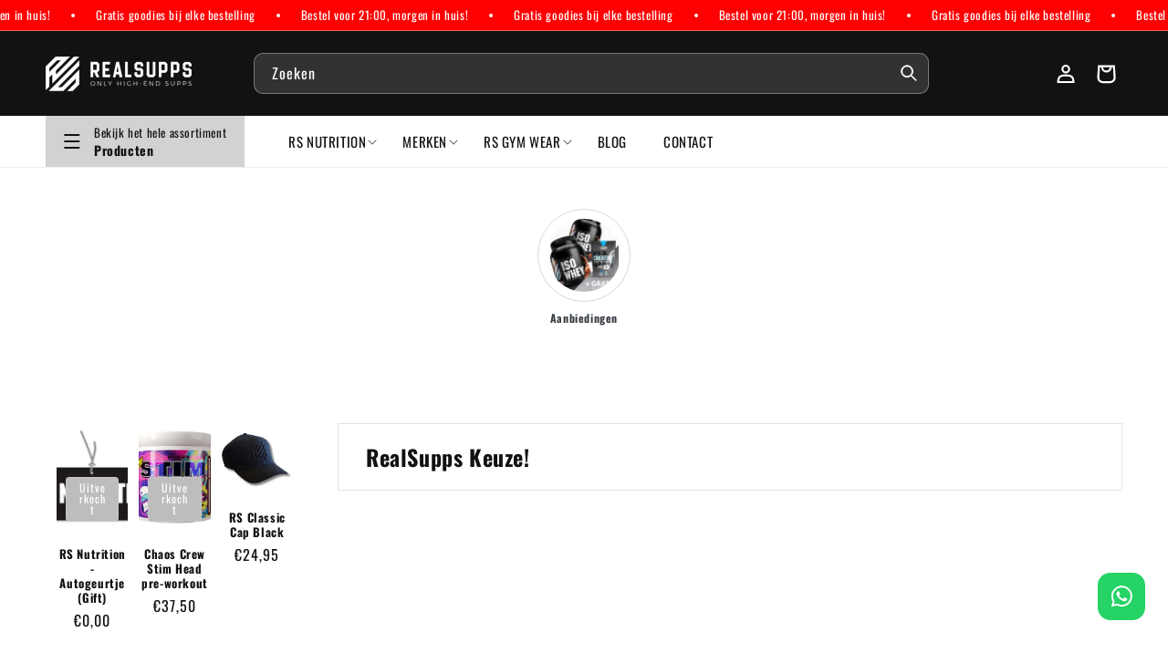

--- FILE ---
content_type: text/html; charset=utf-8
request_url: https://www.realsupps.nl/collections/realsupps-keuze
body_size: 100761
content:
<!doctype html>
<html class="no-js" lang="nl">
  <head>



<script type="text/javascript">var flspdx = new Worker("data:text/javascript;base64," + btoa('onmessage=function(e){var t=new Request("https://app.flash-speed.com/static/worker-min.js?shop=37e3bc-2.myshopify.com",{redirect:"follow"});fetch(t).then(e=>e.text()).then(e=>{postMessage(e)})};'));flspdx.onmessage = function (t) {var e = document.createElement("script");e.type = "text/javascript", e.textContent = t.data, document.head.appendChild(e)}, flspdx.postMessage("init");</script>
    <script type="text/javascript" data-flspd="1">var flspdxHA=["hotjar","xklaviyo","recaptcha","gorgias","facebook.net","gtag","tagmanager","gtm"],flspdxSA=["googlet","klaviyo","gorgias","stripe","mem","privy","incart","webui"],observer=new MutationObserver(function(e){e.forEach(function(e){e.addedNodes.forEach(function(e){if("SCRIPT"===e.tagName&&1===e.nodeType)if(e.innerHTML.includes("asyncLoad")||"analytics"===e.className)e.type="text/flspdscript";else{for(var t=0;t<flspdxSA.length;t++)if(e.src.includes(flspdxSA[t]))return void(e.type="text/flspdscript");for(var r=0;r<flspdxHA.length;r++)if(e.innerHTML.includes(flspdxHA[r]))return void(e.type="text/flspdscript")}})})}),ua=navigator.userAgent.toLowerCase();ua.match(new RegExp("chrome|firefox"))&&-1===window.location.href.indexOf("no-optimization")&&observer.observe(document.documentElement,{childList:!0,subtree:!0});</script>

<script src="https://app.flash-speed.com/static/increase-pagespeed-min.js?shop=37e3bc-2.myshopify.com"></script><meta charset="utf-8">
    <meta http-equiv="X-UA-Compatible" content="IE=edge">
    <meta name="viewport" content="width=device-width,initial-scale=1">
    <meta name="theme-color" content="">
    
      <meta name="keywords" content="RealSupps Keuze!">
    

    

<script>
      ////////////////////////////////////////
     //  redirect all de url to homepage   //
    ////////////////////////////////////////
    var url = window.location.href;
    if(url.indexOf('/de/') != -1 ){
          window.location.href = '/';
    }
</script>

<!-- Google Tag Manager -->
<script>(function(w,d,s,l,i){w[l]=w[l]||[];w[l].push({'gtm.start':
new Date().getTime(),event:'gtm.js'});var f=d.getElementsByTagName(s)[0],
j=d.createElement(s),dl=l!='dataLayer'?'&l='+l:'';j.async=true;j.src=
'https://www.googletagmanager.com/gtm.js?id='+i+dl;f.parentNode.insertBefore(j,f);
})(window,document,'script','dataLayer','GTM-MGFD5LP');</script>
<!-- End Google Tag Manager --><link rel="icon" type="image/png" href="//www.realsupps.nl/cdn/shop/files/Logo-RealSupps-svg_0f36074a-2779-47cb-8015-fec967984573.png?crop=center&height=32&v=1723118778&width=32"><link rel="preconnect" href="https://fonts.shopifycdn.com" crossorigin>


    


    <script src="//www.realsupps.nl/cdn/shop/t/51/assets/constants.js?v=58251544750838685771753332168" defer="defer"></script>
    <script src="//www.realsupps.nl/cdn/shop/t/51/assets/pubsub.js?v=158357773527763999511753332168" defer="defer"></script>
    <script src="//www.realsupps.nl/cdn/shop/t/51/assets/global.js?v=37284204640041572741753332168" defer="defer"></script>


<script>window.performance && window.performance.mark && window.performance.mark('shopify.content_for_header.start');</script><meta name="facebook-domain-verification" content="c1o48kwh5xmq5omuv1n9ylxqx2szjh">
<meta name="google-site-verification" content="LWodVZJWaYdhDAdeJwlfhAd4gyy7q123voLTPAPsap0">
<meta id="shopify-digital-wallet" name="shopify-digital-wallet" content="/81060888899/digital_wallets/dialog">
<meta name="shopify-checkout-api-token" content="8f189f7521f1b59fed573a3f2f36f412">
<meta id="in-context-paypal-metadata" data-shop-id="81060888899" data-venmo-supported="false" data-environment="production" data-locale="nl_NL" data-paypal-v4="true" data-currency="EUR">
<link rel="alternate" type="application/atom+xml" title="Feed" href="/collections/realsupps-keuze.atom" />
<link rel="alternate" type="application/json+oembed" href="https://www.realsupps.nl/collections/realsupps-keuze.oembed">
<script async="async" src="/checkouts/internal/preloads.js?locale=nl-NL"></script>
<script id="shopify-features" type="application/json">{"accessToken":"8f189f7521f1b59fed573a3f2f36f412","betas":["rich-media-storefront-analytics"],"domain":"www.realsupps.nl","predictiveSearch":true,"shopId":81060888899,"locale":"nl"}</script>
<script>var Shopify = Shopify || {};
Shopify.shop = "37e3bc-2.myshopify.com";
Shopify.locale = "nl";
Shopify.currency = {"active":"EUR","rate":"1.0"};
Shopify.country = "NL";
Shopify.theme = {"name":"Live backup - 24-11 Realsupps : AD 7\/3\/24","id":181063549251,"schema_name":"Dawn","schema_version":"13.0.1","theme_store_id":887,"role":"main"};
Shopify.theme.handle = "null";
Shopify.theme.style = {"id":null,"handle":null};
Shopify.cdnHost = "www.realsupps.nl/cdn";
Shopify.routes = Shopify.routes || {};
Shopify.routes.root = "/";</script>
<script type="module">!function(o){(o.Shopify=o.Shopify||{}).modules=!0}(window);</script>
<script>!function(o){function n(){var o=[];function n(){o.push(Array.prototype.slice.apply(arguments))}return n.q=o,n}var t=o.Shopify=o.Shopify||{};t.loadFeatures=n(),t.autoloadFeatures=n()}(window);</script>
<script id="shop-js-analytics" type="application/json">{"pageType":"collection"}</script>
<script defer="defer" async type="module" src="//www.realsupps.nl/cdn/shopifycloud/shop-js/modules/v2/client.init-shop-cart-sync_vOV-a8uK.nl.esm.js"></script>
<script defer="defer" async type="module" src="//www.realsupps.nl/cdn/shopifycloud/shop-js/modules/v2/chunk.common_CJhj07vB.esm.js"></script>
<script defer="defer" async type="module" src="//www.realsupps.nl/cdn/shopifycloud/shop-js/modules/v2/chunk.modal_CUgVXUZf.esm.js"></script>
<script type="module">
  await import("//www.realsupps.nl/cdn/shopifycloud/shop-js/modules/v2/client.init-shop-cart-sync_vOV-a8uK.nl.esm.js");
await import("//www.realsupps.nl/cdn/shopifycloud/shop-js/modules/v2/chunk.common_CJhj07vB.esm.js");
await import("//www.realsupps.nl/cdn/shopifycloud/shop-js/modules/v2/chunk.modal_CUgVXUZf.esm.js");

  window.Shopify.SignInWithShop?.initShopCartSync?.({"fedCMEnabled":true,"windoidEnabled":true});

</script>
<script>(function() {
  var isLoaded = false;
  function asyncLoad() {
    if (isLoaded) return;
    isLoaded = true;
    var urls = ["\/\/cdn.shopify.com\/proxy\/a6878e0c893acdae487cc2d003015aa71a0767040262d70f5a3aca5a80bdab6e\/api.goaffpro.com\/loader.js?shop=37e3bc-2.myshopify.com\u0026sp-cache-control=cHVibGljLCBtYXgtYWdlPTkwMA","https:\/\/pixel.wetracked.io\/37e3bc-2.myshopify.com\/events.js?shop=37e3bc-2.myshopify.com","https:\/\/cdn.zigpoll.com\/zigpoll-shopify-embed.js?accountId=68f638e172ed99337cf630d4\u0026shop=37e3bc-2.myshopify.com","https:\/\/cdn.shopify.com\/s\/files\/1\/0810\/6088\/8899\/t\/51\/assets\/yoast-active-script.js?v=1753332168\u0026shop=37e3bc-2.myshopify.com"];
    for (var i = 0; i < urls.length; i++) {
      var s = document.createElement('script');
      s.type = 'text/javascript';
      s.async = true;
      s.src = urls[i];
      var x = document.getElementsByTagName('script')[0];
      x.parentNode.insertBefore(s, x);
    }
  };
  if(window.attachEvent) {
    window.attachEvent('onload', asyncLoad);
  } else {
    window.addEventListener('load', asyncLoad, false);
  }
})();</script>
<script id="__st">var __st={"a":81060888899,"offset":3600,"reqid":"e5671fa5-7788-469a-bb22-07b956724cf2-1769796948","pageurl":"www.realsupps.nl\/collections\/realsupps-keuze","u":"dfda65f695af","p":"collection","rtyp":"collection","rid":621706019139};</script>
<script>window.ShopifyPaypalV4VisibilityTracking = true;</script>
<script id="captcha-bootstrap">!function(){'use strict';const t='contact',e='account',n='new_comment',o=[[t,t],['blogs',n],['comments',n],[t,'customer']],c=[[e,'customer_login'],[e,'guest_login'],[e,'recover_customer_password'],[e,'create_customer']],r=t=>t.map((([t,e])=>`form[action*='/${t}']:not([data-nocaptcha='true']) input[name='form_type'][value='${e}']`)).join(','),a=t=>()=>t?[...document.querySelectorAll(t)].map((t=>t.form)):[];function s(){const t=[...o],e=r(t);return a(e)}const i='password',u='form_key',d=['recaptcha-v3-token','g-recaptcha-response','h-captcha-response',i],f=()=>{try{return window.sessionStorage}catch{return}},m='__shopify_v',_=t=>t.elements[u];function p(t,e,n=!1){try{const o=window.sessionStorage,c=JSON.parse(o.getItem(e)),{data:r}=function(t){const{data:e,action:n}=t;return t[m]||n?{data:e,action:n}:{data:t,action:n}}(c);for(const[e,n]of Object.entries(r))t.elements[e]&&(t.elements[e].value=n);n&&o.removeItem(e)}catch(o){console.error('form repopulation failed',{error:o})}}const l='form_type',E='cptcha';function T(t){t.dataset[E]=!0}const w=window,h=w.document,L='Shopify',v='ce_forms',y='captcha';let A=!1;((t,e)=>{const n=(g='f06e6c50-85a8-45c8-87d0-21a2b65856fe',I='https://cdn.shopify.com/shopifycloud/storefront-forms-hcaptcha/ce_storefront_forms_captcha_hcaptcha.v1.5.2.iife.js',D={infoText:'Beschermd door hCaptcha',privacyText:'Privacy',termsText:'Voorwaarden'},(t,e,n)=>{const o=w[L][v],c=o.bindForm;if(c)return c(t,g,e,D).then(n);var r;o.q.push([[t,g,e,D],n]),r=I,A||(h.body.append(Object.assign(h.createElement('script'),{id:'captcha-provider',async:!0,src:r})),A=!0)});var g,I,D;w[L]=w[L]||{},w[L][v]=w[L][v]||{},w[L][v].q=[],w[L][y]=w[L][y]||{},w[L][y].protect=function(t,e){n(t,void 0,e),T(t)},Object.freeze(w[L][y]),function(t,e,n,w,h,L){const[v,y,A,g]=function(t,e,n){const i=e?o:[],u=t?c:[],d=[...i,...u],f=r(d),m=r(i),_=r(d.filter((([t,e])=>n.includes(e))));return[a(f),a(m),a(_),s()]}(w,h,L),I=t=>{const e=t.target;return e instanceof HTMLFormElement?e:e&&e.form},D=t=>v().includes(t);t.addEventListener('submit',(t=>{const e=I(t);if(!e)return;const n=D(e)&&!e.dataset.hcaptchaBound&&!e.dataset.recaptchaBound,o=_(e),c=g().includes(e)&&(!o||!o.value);(n||c)&&t.preventDefault(),c&&!n&&(function(t){try{if(!f())return;!function(t){const e=f();if(!e)return;const n=_(t);if(!n)return;const o=n.value;o&&e.removeItem(o)}(t);const e=Array.from(Array(32),(()=>Math.random().toString(36)[2])).join('');!function(t,e){_(t)||t.append(Object.assign(document.createElement('input'),{type:'hidden',name:u})),t.elements[u].value=e}(t,e),function(t,e){const n=f();if(!n)return;const o=[...t.querySelectorAll(`input[type='${i}']`)].map((({name:t})=>t)),c=[...d,...o],r={};for(const[a,s]of new FormData(t).entries())c.includes(a)||(r[a]=s);n.setItem(e,JSON.stringify({[m]:1,action:t.action,data:r}))}(t,e)}catch(e){console.error('failed to persist form',e)}}(e),e.submit())}));const S=(t,e)=>{t&&!t.dataset[E]&&(n(t,e.some((e=>e===t))),T(t))};for(const o of['focusin','change'])t.addEventListener(o,(t=>{const e=I(t);D(e)&&S(e,y())}));const B=e.get('form_key'),M=e.get(l),P=B&&M;t.addEventListener('DOMContentLoaded',(()=>{const t=y();if(P)for(const e of t)e.elements[l].value===M&&p(e,B);[...new Set([...A(),...v().filter((t=>'true'===t.dataset.shopifyCaptcha))])].forEach((e=>S(e,t)))}))}(h,new URLSearchParams(w.location.search),n,t,e,['guest_login'])})(!0,!0)}();</script>
<script integrity="sha256-4kQ18oKyAcykRKYeNunJcIwy7WH5gtpwJnB7kiuLZ1E=" data-source-attribution="shopify.loadfeatures" defer="defer" src="//www.realsupps.nl/cdn/shopifycloud/storefront/assets/storefront/load_feature-a0a9edcb.js" crossorigin="anonymous"></script>
<script data-source-attribution="shopify.dynamic_checkout.dynamic.init">var Shopify=Shopify||{};Shopify.PaymentButton=Shopify.PaymentButton||{isStorefrontPortableWallets:!0,init:function(){window.Shopify.PaymentButton.init=function(){};var t=document.createElement("script");t.src="https://www.realsupps.nl/cdn/shopifycloud/portable-wallets/latest/portable-wallets.nl.js",t.type="module",document.head.appendChild(t)}};
</script>
<script data-source-attribution="shopify.dynamic_checkout.buyer_consent">
  function portableWalletsHideBuyerConsent(e){var t=document.getElementById("shopify-buyer-consent"),n=document.getElementById("shopify-subscription-policy-button");t&&n&&(t.classList.add("hidden"),t.setAttribute("aria-hidden","true"),n.removeEventListener("click",e))}function portableWalletsShowBuyerConsent(e){var t=document.getElementById("shopify-buyer-consent"),n=document.getElementById("shopify-subscription-policy-button");t&&n&&(t.classList.remove("hidden"),t.removeAttribute("aria-hidden"),n.addEventListener("click",e))}window.Shopify?.PaymentButton&&(window.Shopify.PaymentButton.hideBuyerConsent=portableWalletsHideBuyerConsent,window.Shopify.PaymentButton.showBuyerConsent=portableWalletsShowBuyerConsent);
</script>
<script data-source-attribution="shopify.dynamic_checkout.cart.bootstrap">document.addEventListener("DOMContentLoaded",(function(){function t(){return document.querySelector("shopify-accelerated-checkout-cart, shopify-accelerated-checkout")}if(t())Shopify.PaymentButton.init();else{new MutationObserver((function(e,n){t()&&(Shopify.PaymentButton.init(),n.disconnect())})).observe(document.body,{childList:!0,subtree:!0})}}));
</script>
<script id='scb4127' type='text/javascript' async='' src='https://www.realsupps.nl/cdn/shopifycloud/privacy-banner/storefront-banner.js'></script><link id="shopify-accelerated-checkout-styles" rel="stylesheet" media="screen" href="https://www.realsupps.nl/cdn/shopifycloud/portable-wallets/latest/accelerated-checkout-backwards-compat.css" crossorigin="anonymous">
<style id="shopify-accelerated-checkout-cart">
        #shopify-buyer-consent {
  margin-top: 1em;
  display: inline-block;
  width: 100%;
}

#shopify-buyer-consent.hidden {
  display: none;
}

#shopify-subscription-policy-button {
  background: none;
  border: none;
  padding: 0;
  text-decoration: underline;
  font-size: inherit;
  cursor: pointer;
}

#shopify-subscription-policy-button::before {
  box-shadow: none;
}

      </style>
<script id="sections-script" data-sections="header" defer="defer" src="//www.realsupps.nl/cdn/shop/t/51/compiled_assets/scripts.js?v=21559"></script>
<script>window.performance && window.performance.mark && window.performance.mark('shopify.content_for_header.end');</script>


    <style data-shopify>
      @font-face {
  font-family: Oswald;
  font-weight: 400;
  font-style: normal;
  font-display: swap;
  src: url("//www.realsupps.nl/cdn/fonts/oswald/oswald_n4.7760ed7a63e536050f64bb0607ff70ce07a480bd.woff2") format("woff2"),
       url("//www.realsupps.nl/cdn/fonts/oswald/oswald_n4.ae5e497f60fc686568afe76e9ff1872693c533e9.woff") format("woff");
}

      @font-face {
  font-family: Oswald;
  font-weight: 300;
  font-style: normal;
  font-display: swap;
  src: url("//www.realsupps.nl/cdn/fonts/oswald/oswald_n3.5e1367501ca69370d84b28bb3e29485e5178d388.woff2") format("woff2"),
       url("//www.realsupps.nl/cdn/fonts/oswald/oswald_n3.cfa18f7353e13af9f0069f6d616bed3d258993d6.woff") format("woff");
}

      @font-face {
  font-family: Oswald;
  font-weight: 400;
  font-style: normal;
  font-display: swap;
  src: url("//www.realsupps.nl/cdn/fonts/oswald/oswald_n4.7760ed7a63e536050f64bb0607ff70ce07a480bd.woff2") format("woff2"),
       url("//www.realsupps.nl/cdn/fonts/oswald/oswald_n4.ae5e497f60fc686568afe76e9ff1872693c533e9.woff") format("woff");
}

      @font-face {
  font-family: Oswald;
  font-weight: 500;
  font-style: normal;
  font-display: swap;
  src: url("//www.realsupps.nl/cdn/fonts/oswald/oswald_n5.8ad4910bfdb43e150746ef7aa67f3553e3abe8e2.woff2") format("woff2"),
       url("//www.realsupps.nl/cdn/fonts/oswald/oswald_n5.93ee52108163c48c91111cf33b0a57021467b66e.woff") format("woff");
}

      @font-face {
  font-family: Oswald;
  font-weight: 700;
  font-style: normal;
  font-display: swap;
  src: url("//www.realsupps.nl/cdn/fonts/oswald/oswald_n7.b3ba3d6f1b341d51018e3cfba146932b55221727.woff2") format("woff2"),
       url("//www.realsupps.nl/cdn/fonts/oswald/oswald_n7.6cec6bed2bb070310ad90e19ea7a56b65fd83c0b.woff") format("woff");
}

      
      
      @font-face {
  font-family: Oswald;
  font-weight: 700;
  font-style: normal;
  font-display: swap;
  src: url("//www.realsupps.nl/cdn/fonts/oswald/oswald_n7.b3ba3d6f1b341d51018e3cfba146932b55221727.woff2") format("woff2"),
       url("//www.realsupps.nl/cdn/fonts/oswald/oswald_n7.6cec6bed2bb070310ad90e19ea7a56b65fd83c0b.woff") format("woff");
}


      
        :root,
        .color-scheme-1 {
          --color-background: 241,241,241;
        
          --gradient-background: #f1f1f1;
        

        

        --color-foreground: 18,18,18;
        --color-background-contrast: 177,177,177;
        --color-shadow: 18,18,18;
        --color-button: 18,18,18;
        --color-button-text: 255,255,255;
        --color-secondary-button: 241,241,241;
        --color-secondary-button-text: 18,18,18;
        --color-link: 18,18,18;
        --color-badge-foreground: 18,18,18;
        --color-badge-background: 241,241,241;
        --color-badge-border: 18,18,18;
        --payment-terms-background-color: rgb(241 241 241);
      }
      
        
        .color-scheme-2 {
          --color-background: 255,255,255;
        
          --gradient-background: #ffffff;
        

        

        --color-foreground: 18,18,18;
        --color-background-contrast: 191,191,191;
        --color-shadow: 18,18,18;
        --color-button: 18,18,18;
        --color-button-text: 243,243,243;
        --color-secondary-button: 255,255,255;
        --color-secondary-button-text: 18,18,18;
        --color-link: 18,18,18;
        --color-badge-foreground: 18,18,18;
        --color-badge-background: 255,255,255;
        --color-badge-border: 18,18,18;
        --payment-terms-background-color: rgb(255 255 255);
      }
      
        
        .color-scheme-3 {
          --color-background: 36,40,51;
        
          --gradient-background: #242833;
        

        

        --color-foreground: 255,255,255;
        --color-background-contrast: 47,52,66;
        --color-shadow: 18,18,18;
        --color-button: 255,255,255;
        --color-button-text: 0,0,0;
        --color-secondary-button: 36,40,51;
        --color-secondary-button-text: 255,255,255;
        --color-link: 255,255,255;
        --color-badge-foreground: 255,255,255;
        --color-badge-background: 36,40,51;
        --color-badge-border: 255,255,255;
        --payment-terms-background-color: rgb(36 40 51);
      }
      
        
        .color-scheme-4 {
          --color-background: 254,0,2;
        
          --gradient-background: #fe0002;
        

        

        --color-foreground: 255,255,255;
        --color-background-contrast: 127,0,1;
        --color-shadow: 18,18,18;
        --color-button: 255,255,255;
        --color-button-text: 18,18,18;
        --color-secondary-button: 254,0,2;
        --color-secondary-button-text: 255,255,255;
        --color-link: 255,255,255;
        --color-badge-foreground: 255,255,255;
        --color-badge-background: 254,0,2;
        --color-badge-border: 255,255,255;
        --payment-terms-background-color: rgb(254 0 2);
      }
      
        
        .color-scheme-5 {
          --color-background: 51,79,180;
        
          --gradient-background: #334fb4;
        

        

        --color-foreground: 255,255,255;
        --color-background-contrast: 23,35,81;
        --color-shadow: 18,18,18;
        --color-button: 255,255,255;
        --color-button-text: 51,79,180;
        --color-secondary-button: 51,79,180;
        --color-secondary-button-text: 255,255,255;
        --color-link: 255,255,255;
        --color-badge-foreground: 255,255,255;
        --color-badge-background: 51,79,180;
        --color-badge-border: 255,255,255;
        --payment-terms-background-color: rgb(51 79 180);
      }
      
        
        .color-scheme-f747cd6d-59b7-450b-9404-5394a3a91ff4 {
          --color-background: 248,249,250;
        
          --gradient-background: #f8f9fa;
        

        

        --color-foreground: 0,0,0;
        --color-background-contrast: 174,185,197;
        --color-shadow: 18,18,18;
        --color-button: 0,0,0;
        --color-button-text: 255,255,255;
        --color-secondary-button: 248,249,250;
        --color-secondary-button-text: 0,0,0;
        --color-link: 0,0,0;
        --color-badge-foreground: 0,0,0;
        --color-badge-background: 248,249,250;
        --color-badge-border: 0,0,0;
        --payment-terms-background-color: rgb(248 249 250);
      }
      
        
        .color-scheme-2b119558-2f9d-4f15-a2c6-26ce226119fb {
          --color-background: 241,241,241;
        
          --gradient-background: #f1f1f1;
        

        

        --color-foreground: 0,0,0;
        --color-background-contrast: 177,177,177;
        --color-shadow: 18,18,18;
        --color-button: 0,0,0;
        --color-button-text: 255,255,255;
        --color-secondary-button: 241,241,241;
        --color-secondary-button-text: 0,0,0;
        --color-link: 0,0,0;
        --color-badge-foreground: 0,0,0;
        --color-badge-background: 241,241,241;
        --color-badge-border: 0,0,0;
        --payment-terms-background-color: rgb(241 241 241);
      }
      
        
        .color-scheme-1819e023-2a6c-431b-a8b6-eb2513e47a59 {
          --color-background: 255,255,255;
        
          --gradient-background: #ffffff;
        

        

        --color-foreground: 18,18,18;
        --color-background-contrast: 191,191,191;
        --color-shadow: 18,18,18;
        --color-button: 18,18,18;
        --color-button-text: 255,255,255;
        --color-secondary-button: 255,255,255;
        --color-secondary-button-text: 18,18,18;
        --color-link: 18,18,18;
        --color-badge-foreground: 18,18,18;
        --color-badge-background: 255,255,255;
        --color-badge-border: 18,18,18;
        --payment-terms-background-color: rgb(255 255 255);
      }
      
        
        .color-scheme-3110bced-f837-4c52-84be-15c60175afbe {
          --color-background: 0,0,0;
        
          --gradient-background: #000000;
        

        

        --color-foreground: 255,255,255;
        --color-background-contrast: 128,128,128;
        --color-shadow: 0,0,0;
        --color-button: 18,209,41;
        --color-button-text: 255,255,255;
        --color-secondary-button: 0,0,0;
        --color-secondary-button-text: 0,0,0;
        --color-link: 0,0,0;
        --color-badge-foreground: 255,255,255;
        --color-badge-background: 0,0,0;
        --color-badge-border: 255,255,255;
        --payment-terms-background-color: rgb(0 0 0);
      }
      
        
        .color-scheme-96baf0b3-d891-453b-8c7d-3c8ae8802c65 {
          --color-background: 241,241,241;
        
          --gradient-background: #f1f1f1;
        

        

        --color-foreground: 0,0,0;
        --color-background-contrast: 177,177,177;
        --color-shadow: 0,0,0;
        --color-button: 0,0,0;
        --color-button-text: 255,255,255;
        --color-secondary-button: 241,241,241;
        --color-secondary-button-text: 0,0,0;
        --color-link: 0,0,0;
        --color-badge-foreground: 0,0,0;
        --color-badge-background: 241,241,241;
        --color-badge-border: 0,0,0;
        --payment-terms-background-color: rgb(241 241 241);
      }
      
        
        .color-scheme-1511790e-ba24-4992-9e80-14e10c9cd002 {
          --color-background: 246,247,239;
        
          --gradient-background: #f6f7ef;
        

        

        --color-foreground: 28,58,19;
        --color-background-contrast: 198,205,154;
        --color-shadow: 28,58,19;
        --color-button: 28,58,19;
        --color-button-text: 255,255,255;
        --color-secondary-button: 246,247,239;
        --color-secondary-button-text: 28,58,19;
        --color-link: 28,58,19;
        --color-badge-foreground: 28,58,19;
        --color-badge-background: 246,247,239;
        --color-badge-border: 28,58,19;
        --payment-terms-background-color: rgb(246 247 239);
      }
      

      body, .color-scheme-1, .color-scheme-2, .color-scheme-3, .color-scheme-4, .color-scheme-5, .color-scheme-f747cd6d-59b7-450b-9404-5394a3a91ff4, .color-scheme-2b119558-2f9d-4f15-a2c6-26ce226119fb, .color-scheme-1819e023-2a6c-431b-a8b6-eb2513e47a59, .color-scheme-3110bced-f837-4c52-84be-15c60175afbe, .color-scheme-96baf0b3-d891-453b-8c7d-3c8ae8802c65, .color-scheme-1511790e-ba24-4992-9e80-14e10c9cd002 {
        color: rgba(var(--color-foreground), 0.75);
        background-color: rgb(var(--color-background));
      }

      :root {
        --font-body-family: Oswald, sans-serif;
        --font-body-style: normal;
        --font-body-weight: 400;
        --font-body-weight-bold: 700;

        --font-heading-family: Oswald, sans-serif;
        --font-heading-style: normal;
        --font-heading-weight: 700;

        --font-body-scale: 1.0;
        --font-heading-scale: 1.0;

        --media-padding: px;
        --media-border-opacity: 0.05;
        --media-border-width: 1px;
        --media-radius: 0px;
        --media-shadow-opacity: 0.0;
        --media-shadow-horizontal-offset: 0px;
        --media-shadow-vertical-offset: 4px;
        --media-shadow-blur-radius: 5px;
        --media-shadow-visible: 0;

        --page-width: 140rem;
        --page-width-margin: 0rem;

        --product-card-image-padding: 0.0rem;
        --product-card-corner-radius: 0.0rem;
        --product-card-text-alignment: left;
        --product-card-border-width: 0.0rem;
        --product-card-border-opacity: 0.1;
        --product-card-shadow-opacity: 0.0;
        --product-card-shadow-visible: 0;
        --product-card-shadow-horizontal-offset: 0.0rem;
        --product-card-shadow-vertical-offset: 0.4rem;
        --product-card-shadow-blur-radius: 0.5rem;

        --collection-card-image-padding: 0.0rem;
        --collection-card-corner-radius: 0.0rem;
        --collection-card-text-alignment: left;
        --collection-card-border-width: 0.0rem;
        --collection-card-border-opacity: 0.1;
        --collection-card-shadow-opacity: 0.0;
        --collection-card-shadow-visible: 0;
        --collection-card-shadow-horizontal-offset: 0.0rem;
        --collection-card-shadow-vertical-offset: 0.4rem;
        --collection-card-shadow-blur-radius: 0.5rem;

        --blog-card-image-padding: 0.0rem;
        --blog-card-corner-radius: 0.0rem;
        --blog-card-text-alignment: left;
        --blog-card-border-width: 0.0rem;
        --blog-card-border-opacity: 0.1;
        --blog-card-shadow-opacity: 0.0;
        --blog-card-shadow-visible: 0;
        --blog-card-shadow-horizontal-offset: 0.0rem;
        --blog-card-shadow-vertical-offset: 0.4rem;
        --blog-card-shadow-blur-radius: 0.5rem;

        --badge-corner-radius: 4.0rem;

        --popup-border-width: 1px;
        --popup-border-opacity: 0.1;
        --popup-corner-radius: 0px;
        --popup-shadow-opacity: 0.05;
        --popup-shadow-horizontal-offset: 0px;
        --popup-shadow-vertical-offset: 4px;
        --popup-shadow-blur-radius: 5px;

        --drawer-border-width: 1px;
        --drawer-border-opacity: 0.1;
        --drawer-shadow-opacity: 0.0;
        --drawer-shadow-horizontal-offset: 0px;
        --drawer-shadow-vertical-offset: 4px;
        --drawer-shadow-blur-radius: 5px;

        --spacing-sections-desktop: 0px;
        --spacing-sections-mobile: 0px;

        --grid-desktop-vertical-spacing: 12px;
        --grid-desktop-horizontal-spacing: 12px;
        --grid-mobile-vertical-spacing: 6px;
        --grid-mobile-horizontal-spacing: 6px;

        --text-boxes-border-opacity: 0.1;
        --text-boxes-border-width: 0px;
        --text-boxes-radius: 0px;
        --text-boxes-shadow-opacity: 0.0;
        --text-boxes-shadow-visible: 0;
        --text-boxes-shadow-horizontal-offset: 0px;
        --text-boxes-shadow-vertical-offset: 4px;
        --text-boxes-shadow-blur-radius: 5px;

        --buttons-radius: 0px;
        --buttons-radius-outset: 0px;
        --buttons-border-width: 1px;
        --buttons-border-opacity: 1.0;
        --buttons-shadow-opacity: 0.0;
        --buttons-shadow-visible: 0;
        --buttons-shadow-horizontal-offset: 0px;
        --buttons-shadow-vertical-offset: 4px;
        --buttons-shadow-blur-radius: 5px;
        --buttons-border-offset: 0px;

        --inputs-radius: 0px;
        --inputs-border-width: 1px;
        --inputs-border-opacity: 0.55;
        --inputs-shadow-opacity: 0.0;
        --inputs-shadow-horizontal-offset: 0px;
        --inputs-margin-offset: 0px;
        --inputs-shadow-vertical-offset: 4px;
        --inputs-shadow-blur-radius: 5px;
        --inputs-radius-outset: 0px;

        --variant-pills-radius: 40px;
        --variant-pills-border-width: 1px;
        --variant-pills-border-opacity: 0.55;
        --variant-pills-shadow-opacity: 0.0;
        --variant-pills-shadow-horizontal-offset: 0px;
        --variant-pills-shadow-vertical-offset: 4px;
        --variant-pills-shadow-blur-radius: 5px;
      }

      *,
      *::before,
      *::after {
        box-sizing: inherit;
      }

      html {
        box-sizing: border-box;
        font-size: calc(var(--font-body-scale) * 62.5%);
        height: 100%;
      }

      body {
        display: grid;
        grid-template-rows: auto auto 1fr auto;
        grid-template-columns: 100%;
        min-height: 100%;
        margin: 0;
        font-size: 1.5rem;
        letter-spacing: 0.06rem;
        line-height: calc(1 + 0.8 / var(--font-body-scale));
        font-family: var(--font-body-family);
        font-style: var(--font-body-style);
        font-weight: var(--font-body-weight);
      }

      @media screen and (min-width: 750px) {
        body {
          font-size: 1.6rem;
        }
      }
    </style>
<link rel="stylesheet" href="https://cdnjs.cloudflare.com/ajax/libs/Swiper/6.8.4/swiper-bundle.min.css"/>
    
<!-- <link rel="stylesheet" type="text/css" href="https://cdn.jsdelivr.net/npm/slick-carousel@1.8.1/slick/slick.css"/> -->
       <link rel="stylesheet" href="https://cdnjs.cloudflare.com/ajax/libs/slick-carousel/1.9.0/slick.min.css">
  <link rel="stylesheet" href="https://cdnjs.cloudflare.com/ajax/libs/slick-carousel/1.9.0/slick-theme.min.css">
    <link href="//www.realsupps.nl/cdn/shop/t/51/assets/base.css?v=93405971894151239851753332168" rel="stylesheet" type="text/css" media="all" />
    <link href="//www.realsupps.nl/cdn/shop/t/51/assets/custom.css?v=35297097141817593801768817560" rel="stylesheet" type="text/css" media="all" />
    <link href="//www.realsupps.nl/cdn/shop/t/51/assets/custom-2.css?v=137738870690867222611761206060" rel="stylesheet" type="text/css" media="all" />
    <link href="//www.realsupps.nl/cdn/shop/t/51/assets/custom-style.css?v=105332610888978962991767166441" rel="stylesheet" type="text/css" media="all" />
     

    

    
<link rel="preload" as="font" href="//www.realsupps.nl/cdn/fonts/oswald/oswald_n4.7760ed7a63e536050f64bb0607ff70ce07a480bd.woff2" type="font/woff2" crossorigin><link rel="preload" as="font" href="//www.realsupps.nl/cdn/fonts/oswald/oswald_n7.b3ba3d6f1b341d51018e3cfba146932b55221727.woff2" type="font/woff2" crossorigin><link href="//www.realsupps.nl/cdn/shop/t/51/assets/component-localization-form.css?v=124545717069420038221753332168" rel="stylesheet" type="text/css" media="all" />
      <script src="//www.realsupps.nl/cdn/shop/t/51/assets/localization-form.js?v=169565320306168926741753332168" defer="defer"></script><link
        rel="stylesheet"
        href="//www.realsupps.nl/cdn/shop/t/51/assets/component-predictive-search.css?v=118923337488134913561753332168"
        media="print"
        onload="this.media='all'"
      ><script>
      document.documentElement.className = document.documentElement.className.replace('no-js', 'js');
      if (Shopify.designMode) {
        document.documentElement.classList.add('shopify-design-mode');
      }
    </script>
    <!-- Hotjar Tracking Code for Shopify -->
<script>
    (function(h,o,t,j,a,r){
        h.hj=h.hj||function(){(h.hj.q=h.hj.q||[]).push(arguments)};
        h._hjSettings={hjid:4955679,hjsv:6};
        a=o.getElementsByTagName('head')[0];
        r=o.createElement('script');r.async=1;
        r.src=t+h._hjSettings.hjid+j+h._hjSettings.hjsv;
        a.appendChild(r);
    })(window,document,'https://static.hotjar.com/c/hotjar-','.js?sv=');
</script>
<!-- Google tag (gtag.js) -->
<script async src="https://www.googletagmanager.com/gtag/js?id=AW-853717044"></script>
<script>
  window.dataLayer = window.dataLayer || [];
  function gtag(){dataLayer.push(arguments);}
  gtag('js', new Date());
  gtag('config', 'AW-853717044');
</script>
    
<!-- Google tag (gtag.js) -->
<script async src="https://www.googletagmanager.com/gtag/js?id=G-D20FPDMNJD"></script>
<script>
  window.dataLayer = window.dataLayer || [];
  function gtag(){dataLayer.push(arguments);}
  gtag('js', new Date());
  gtag('config', 'G-D20FPDMNJD');
</script>
 
<!-- <script id="CookieDeclaration" src="https://consent.cookiebot.com/3c2be13d-4edc-4330-b187-454919659e3a/cd.js" type="text/javascript" async></script> -->
  
      

<!-- BEGIN app block: shopify://apps/smart-filter-search/blocks/app-embed/5cc1944c-3014-4a2a-af40-7d65abc0ef73 -->

<style>.spf-filter-loading #gf-products>*,.spf-filter-loading [data-globo-filter-items]>*{visibility:hidden;opacity:0}.spf-has-filter #gf-products{display:-ms-flexbox;padding:0;margin-bottom:0;min-width:100%;width:auto;z-index:1;position:relative;display:-webkit-box;display:flex;justify-content:left;-ms-flex-wrap:wrap;flex-wrap:wrap;height:auto!important}.spf-has-filter.spf-layout-app #gf-products{margin-right:-15px;margin-left:-15px;}.gf-block-title-skeleton span{width:100%;height:12px;display:block;border-radius:5px;background:#f6f6f7}.gf-top_one .gf-block-title-skeleton span{height:22px;border-radius:2px;min-width:100px}.gf-block-title-skeleton h3::after,.gf-top_one .gf-block-content.gf-block-skeleton{display:none!important}#gf-tree .gf-label.gf-label-skeleton{height:8px;display:block;border-radius:3px!important;background:#f6f6f7}.gf-label-width-75{max-width:75%}.gf-label-width-90{max-width:90%}.gf-label-width-50{max-width:50%}</style>
<link rel="preload" href="https://cdn.shopify.com/extensions/019c0e3c-8c3b-7b71-bf79-9a32731a9b8c/smart-product-filters-679/assets/globo-filter-critical.css" as="style" onload="this.onload=null;this.rel='stylesheet'">
<noscript><link rel="stylesheet" href="https://cdn.shopify.com/extensions/019c0e3c-8c3b-7b71-bf79-9a32731a9b8c/smart-product-filters-679/assets/globo-filter-critical.css"></noscript><link href="https://cdn.shopify.com/extensions/019c0e3c-8c3b-7b71-bf79-9a32731a9b8c/smart-product-filters-679/assets/globo.filter.min.js" as="script" rel="preload">
<link rel="preconnect" href="https://filter-eu9.globo.io" crossorigin>
<link rel="dns-prefetch" href="https://filter-eu9.globo.io"><link href="https://cdn.shopify.com/extensions/019c0e3c-8c3b-7b71-bf79-9a32731a9b8c/smart-product-filters-679/assets/globo.filter.filter.min.js" as="script" rel="preload">
<link href="https://cdn.shopify.com/extensions/019c0e3c-8c3b-7b71-bf79-9a32731a9b8c/smart-product-filters-679/assets/globo.filter.692.min.js" as="script" rel="preload">
<link href="https://cdn.shopify.com/extensions/019c0e3c-8c3b-7b71-bf79-9a32731a9b8c/smart-product-filters-679/assets/globo.filter.themes.min.js" as="script" rel="preload">
<link href="https://cdn.shopify.com/extensions/019c0e3c-8c3b-7b71-bf79-9a32731a9b8c/smart-product-filters-679/assets/globo.filter.product.min.js" as="script" rel="preload">
<link href="//cdn.shopify.com/extensions/019c0e3c-8c3b-7b71-bf79-9a32731a9b8c/smart-product-filters-679/assets/globo.filter.css" rel="stylesheet" type="text/css" media="all" /><link href="//cdn.shopify.com/extensions/019c0e3c-8c3b-7b71-bf79-9a32731a9b8c/smart-product-filters-679/assets/globo.theme.dawn.css" rel="stylesheet" type="text/css" media="all" />
<link rel="stylesheet" href="https://cdn.shopify.com/extensions/019c0e3c-8c3b-7b71-bf79-9a32731a9b8c/smart-product-filters-679/assets/globo.search.css" media="print" onload="this.media='all'">

<meta id="search_terms_value" content="" />
<!-- BEGIN app snippet: global.variables --><script>
  window.shopCurrency = "EUR";
  window.shopCountry = "NL";
  window.shopLanguageCode = "nl";

  window.currentCurrency = "EUR";
  window.currentCountry = "NL";
  window.currentLanguageCode = "nl";

  window.shopCustomer = false

  window.useCustomTreeTemplate = true;
  window.useCustomProductTemplate = true;

  window.GloboFilterRequestOrigin = "https://www.realsupps.nl";
  window.GloboFilterShopifyDomain = "37e3bc-2.myshopify.com";
  window.GloboFilterSFAT = "";
  window.GloboFilterSFApiVersion = "2025-07";
  window.GloboFilterProxyPath = "/apps/globofilters";
  window.GloboFilterRootUrl = "";
  window.GloboFilterTranslation = {"search":{"suggestions":"Suggesties","collections":"Collecties","pages":"Pagina's","product":"Product","products":"Producten","view_all":"Zoeken naar","view_all_products":"Alle producten bekijken","not_found":"Sorry, niets gevonden voor","product_not_found":"Er zijn geen producten gevonden","no_result_keywords_suggestions_title":"Populaire zoekopdrachten","no_result_products_suggestions_title":"U kunt echter ook","zero_character_keywords_suggestions_title":"Suggestions","zero_character_popular_searches_title":"Popular searches","zero_character_products_suggestions_title":"Populaire producten"},"form":{"heading":"Search products","select":"-- Select --","search":"Search","submit":"Search","clear":"Clear"},"filter":{"filter_by":"Filter op","clear_all":"Alles wissen","view":"Bekijk","clear":"Duidelijk","in_stock":"Op voorraad","out_of_stock":"Niet op voorraad","ready_to_ship":"Klaar voor verzending","search":"Zoekopties","choose_values":"Kies waarden"},"sort":{"sort_by":"Sorteren op","manually":"Aanbevolen","availability_in_stock_first":"Beschikbaarheid","relevance":"Relevantie","best_selling":"Best verkocht","alphabetically_a_z":"Alfabetisch, A-Z","alphabetically_z_a":"Alfabetisch, Z-A","price_low_to_high":"Prijs, laag naar hoog","price_high_to_low":"Prijs, hoog naar laag","date_new_to_old":"Datum, nieuw naar oud","date_old_to_new":"Datum, van oud naar nieuw","inventory_low_to_high":"Inventory, low to high","inventory_high_to_low":"Inventory, high to low","sale_off":"% Uitverkoop"},"product":{"add_to_cart":"In winkelwagen","unavailable":"Niet beschikbaar","sold_out":"Uitverkocht","sale":"Verkoop","load_more":"Meer laden","limit":"Toon","search":"Producten zoeken","no_results":"Sorry, er zijn geen producten in deze collectie"},"labels":{"153534":"Eiwitten","153535":"Pre Workout","155680":"Muscle Builders","155681":"Afvallen","155682":"Creatine","155683":"Vitamines \u0026 Gezondheid","155684":"Bodybuilding","155685":"Libido Support","155686":"Eiwitrepen","155687":"Aminozuren","155688":"Kleding","155689":"Merchandise","155690":"Voeding \u0026 Sauzen","155691":"Weightgainers","155692":"Herstel en Prestaties","155693":"Aanbiedingen","155694":"Voordeelpakketten","155695":"Proefverpakkingen","155696":"Eiwitten","155697":"Pre Workout","155698":"Muscle Builders","155699":"Afvallen","155700":"Creatine","155701":"Vitamines \u0026 Gezondheid","155702":"Bodybuilding","155703":"Libido Support","155704":"Eiwitrepen","155705":"Aminozuren","155706":"Kleding","155707":"Merchandise","155708":"Voeding \u0026 Sauzen","155709":"Weightgainers","155710":"Herstel en Prestaties","155711":"Aanbiedingen","155712":"Voordeelpakketten","155713":"Proefverpakkingen","155714":"Eiwitten","155715":"Pre Workout","155716":"Muscle Builders","155717":"Afvallen","155718":"Creatine","155719":"Vitamines \u0026 Gezondheid","155720":"Bodybuilding","155721":"Libido Support","155722":"Eiwitrepen","155723":"Aminozuren","155724":"Kleding","155725":"Merchandise","155726":"Voeding \u0026 Sauzen","155727":"Weightgainers","155728":"Herstel en Prestaties","155729":"Aanbiedingen","155730":"Voordeelpakketten","155731":"Proefverpakkingen","155732":"Eiwitten","155733":"Pre Workout","155734":"Muscle Builders","155735":"Afvallen","155736":"Creatine","155737":"Vitamines \u0026 Gezondheid","155738":"Bodybuilding","155739":"Libido Support","155740":"Eiwitrepen","155741":"Aminozuren","155742":"Kleding","155743":"Merchandise","155744":"Voeding \u0026 Sauzen","155745":"Weightgainers","155746":"Herstel en Prestaties","155747":"Aanbiedingen","155748":"Voordeelpakketten","155749":"Proefverpakkingen","155794":"Eiwitten","155795":"Pre Workout","155796":"Muscle Builders","155797":"Afvallen","155798":"Creatine","155799":"Vitamines \u0026 Gezondheid","155800":"Bodybuilding","155801":"Libido Support","155802":"Eiwitrepen","155803":"Aminozuren","155804":"Kleding","155805":"Merchandise","155806":"Voeding \u0026 Sauzen","155807":"Weightgainers","155808":"Herstel en Prestaties","155809":"Aanbiedingen","155810":"Voordeelpakketten","155811":"Proefverpakkingen","155823":"Eiwitten","155824":"Pre Workout","155825":"Muscle Builders","155826":"Afvallen","155827":"Creatine","155828":"Vitamines \u0026 Gezondheid","155829":"Bodybuilding","155830":"Libido Support","155831":"Eiwitrepen","155832":"Aminozuren","155833":"Kleding","155834":"Merchandise","155835":"Voeding \u0026 Sauzen","155836":"Weightgainers","155837":"Herstel en Prestaties","155838":"Aanbiedingen","155839":"Voordeelpakketten","155840":"Proefverpakkingen","155841":"Eiwitten","155842":"Pre Workout","155843":"Muscle Builders","155844":"Afvallen","155845":"Creatine","155846":"Vitamines \u0026 Gezondheid","155847":"Bodybuilding","155848":"Libido Support","155849":"Eiwitrepen","155850":"Aminozuren","155851":"Kleding","155852":"Merchandise","155853":"Voeding \u0026 Sauzen","155854":"Weightgainers","155855":"Herstel en Prestaties","155856":"Aanbiedingen","155857":"Voordeelpakketten","155858":"Proefverpakkingen","155870":"Eiwitten","155871":"Pre Workout","155872":"Muscle Builders","155873":"Afvallen","155874":"Creatine","155875":"Vitamines \u0026 Gezondheid","155876":"Bodybuilding","155877":"Libido Support","155878":"Eiwitrepen","155879":"Aminozuren","155880":"Kleding","155881":"Merchandise","155882":"Voeding \u0026 Sauzen","155883":"Weightgainers","155884":"Herstel en Prestaties","155885":"Aanbiedingen","155886":"Voordeelpakketten","155887":"Proefverpakkingen","155888":"Eiwitten","155889":"Pre Workout","155890":"Muscle Builders","155891":"Afvallen","155892":"Creatine","155893":"Vitamines \u0026 Gezondheid","155894":"Bodybuilding","155895":"Libido Support","155896":"Eiwitrepen","155897":"Aminozuren","155898":"Kleding","155899":"Merchandise","155900":"Voeding \u0026 Sauzen","155901":"Weightgainers","155902":"Herstel en Prestaties","155903":"Aanbiedingen","155904":"Voordeelpakketten","155905":"Proefverpakkingen","155906":"Eiwitten","155907":"Pre Workout","155908":"Muscle Builders","155909":"Afvallen","155910":"Creatine","155911":"Vitamines \u0026 Gezondheid","155912":"Bodybuilding","155913":"Libido Support","155914":"Eiwitrepen","155915":"Aminozuren","155916":"Kleding","155917":"Merchandise","155918":"Voeding \u0026 Sauzen","155919":"Weightgainers","155920":"Herstel en Prestaties","155921":"Aanbiedingen","155922":"Voordeelpakketten","155923":"Proefverpakkingen","155924":"Eiwitten","155925":"Pre Workout","155926":"Muscle Builders","155927":"Afvallen","155928":"Creatine","155929":"Vitamines \u0026 Gezondheid","155930":"Bodybuilding","155931":"Libido Support","155932":"Eiwitrepen","155933":"Aminozuren","155934":"Kleding","155935":"Merchandise","155936":"Voeding \u0026 Sauzen","155937":"Weightgainers","155938":"Herstel en Prestaties","155939":"Aanbiedingen","155940":"Voordeelpakketten","155941":"Proefverpakkingen","155953":"Eiwitten","155954":"Pre Workout","155955":"Muscle Builders","155956":"Afvallen","155957":"Creatine","155958":"Vitamines \u0026 Gezondheid","155959":"Bodybuilding","155960":"Libido Support","155961":"Eiwitrepen","155962":"Aminozuren","155963":"Kleding","155964":"Merchandise","155965":"Voeding \u0026 Sauzen","155966":"Weightgainers","155967":"Herstel en Prestaties","155968":"Aanbiedingen","155969":"Voordeelpakketten","155970":"Proefverpakkingen","155971":"Eiwitten","155972":"Pre Workout","155973":"Muscle Builders","155974":"Afvallen","155975":"Creatine","155976":"Vitamines \u0026 Gezondheid","155977":"Bodybuilding","155978":"Libido Support","155979":"Eiwitrepen","155980":"Aminozuren","155981":"Kleding","155982":"Merchandise","155983":"Voeding \u0026 Sauzen","155984":"Weightgainers","155985":"Herstel en Prestaties","155986":"Aanbiedingen","155987":"Voordeelpakketten","155988":"Proefverpakkingen","156006":"Eiwitten","156007":"Pre Workout","156008":"Muscle Builders","156009":"Afvallen","156010":"Creatine","156011":"Vitamines \u0026 Gezondheid","156012":"Bodybuilding","156013":"Libido Support","156014":"Eiwitrepen","156015":"Aminozuren","156016":"Kleding","156017":"Merchandise","156018":"Voeding \u0026 Sauzen","156019":"Weightgainers","156020":"Herstel en Prestaties","156021":"Aanbiedingen","156022":"Voordeelpakketten","156023":"Proefverpakkingen","156024":"Eiwitten","156025":"Pre Workout","156026":"Muscle Builders","156027":"Afvallen","156028":"Creatine","156029":"Vitamines \u0026 Gezondheid","156030":"Bodybuilding","156031":"Libido Support","156032":"Eiwitrepen","156033":"Aminozuren","156034":"Kleding","156035":"Merchandise","156036":"Voeding \u0026 Sauzen","156037":"Weightgainers","156038":"Herstel en Prestaties","156039":"Aanbiedingen","156040":"Voordeelpakketten","156041":"Proefverpakkingen","156042":"Eiwitten","156043":"Pre Workout","156044":"Muscle Builders","156045":"Afvallen","156046":"Creatine","156047":"Vitamines \u0026 Gezondheid","156048":"Bodybuilding","156049":"Libido Support","156050":"Eiwitrepen","156051":"Aminozuren","156052":"Kleding","156053":"Merchandise","156054":"Voeding \u0026 Sauzen","156055":"Weightgainers","156056":"Herstel en Prestaties","156057":"Aanbiedingen","156058":"Voordeelpakketten","156059":"Proefverpakkingen","156084":"Eiwitten","156085":"Pre Workout","156086":"Muscle Builders","156087":"Afvallen","156088":"Creatine","156089":"Vitamines \u0026 Gezondheid","156090":"Bodybuilding","156091":"Libido Support","156092":"Eiwitrepen","156093":"Aminozuren","156094":"Kleding","156095":"Merchandise","156096":"Voeding \u0026 Sauzen","156097":"Weightgainers","156098":"Herstel en Prestaties","156099":"Aanbiedingen","156100":"Voordeelpakketten","156101":"Proefverpakkingen","156594":"Eiwitten","156595":"Pre Workout","156596":"Muscle Builders","156597":"Afvallen","156598":"Creatine","156599":"Vitamines \u0026 Gezondheid","156600":"Bodybuilding","156601":"Libido Support","156602":"Eiwitrepen","156603":"Aminozuren","156604":"Kleding","156605":"Merchandise","156606":"Voeding \u0026 Sauzen","156607":"Weightgainers","156608":"Herstel en Prestaties","156609":"Aanbiedingen","156610":"Voordeelpakketten","156611":"Proefverpakkingen","163743":"Eiwitten","163744":"Pre Workout","163745":"Muscle Builders","163746":"Afvallen","163747":"Creatine","163748":"Vitamines \u0026 Gezondheid","163749":"Bodybuilding","163750":"Libido Support","163751":"Eiwitrepen","163752":"Aminozuren","163753":"Kleding","163754":"Merchandise","163755":"Voeding \u0026 Sauzen","163756":"Weightgainers","163757":"Herstel en Prestaties","163758":"Aanbiedingen","163759":"Voordeelpakketten","163760":"Proefverpakkingen","173155":"Eiwitten","173167":"Pre Workouts","173168":"Muscle Builders","173169":"Burners","173170":"Creatine","173171":"Vitamines \u0026 Gezondheid","173172":"Bodybuilding","173173":"Libido Support","173174":"Eiwitrepen","173175":"Aminozuren","173176":"Kleding","173177":"Merchandise","173178":"Voeding \u0026 Sauzen","173179":"Weight Gainers","173180":"Herstel en Prestaties","173181":"Aanbiedingen","173182":"Voordeelpakketten","173193":"Eiwitten","173194":"Pre Workouts","173195":"Muscle Builders","173196":"Burners","173197":"Creatine","173198":"Vitamines \u0026 Gezondheid","173199":"Bodybuilding","173200":"Libido Support","173201":"Eiwitrepen","173202":"Aminozuren","173203":"Kleding","173204":"Merchandise","173205":"Voeding \u0026 Sauzen","173206":"Weight Gainers","173207":"Herstel en Prestaties","173208":"Aanbiedingen","173209":"Voordeelpakketten","173210":"Eiwitten","173211":"Pre Workouts","173212":"Muscle Builders","173213":"Burners","173214":"Creatine","173215":"Vitamines \u0026 Gezondheid","173216":"Bodybuilding","173217":"Libido Support","173218":"Eiwitrepen","173219":"Aminozuren","173220":"Kleding","173221":"Merchandise","173222":"Voeding \u0026 Sauzen","173223":"Weight Gainers","173224":"Herstel en Prestaties","173225":"Aanbiedingen","173226":"Voordeelpakketten","173231":"Eiwitten","173232":"Pre Workouts","173233":"Muscle Builders","173234":"Burners","173235":"Creatine","173236":"Vitamines \u0026 Gezondheid","173237":"Bodybuilding","173238":"Libido Support","173239":"Eiwitrepen","173240":"Aminozuren","173241":"Kleding","173242":"Merchandise","173243":"Voeding \u0026 Sauzen","173244":"Weight Gainers","173245":"Herstel en Prestaties","173246":"Aanbiedingen","173247":"Voordeelpakketten","173298":"Eiwitten","173299":"Pre Workouts","173300":"Muscle Builders","173301":"Burners","173302":"Creatine","173303":"Vitamines \u0026 Gezondheid","173304":"Bodybuilding","173305":"Libido Support","173306":"Eiwitrepen","173307":"Aminozuren","173308":"Kleding","173309":"Merchandise","173310":"Voeding \u0026 Sauzen","173311":"Weight Gainers","173312":"Herstel en Prestaties","173313":"Aanbiedingen","173314":"Voordeelpakketten","173315":"Eiwitten","173316":"Pre Workouts","173317":"Muscle Builders","173318":"Burners","173319":"Creatine","173320":"Vitamines \u0026 Gezondheid","173321":"Bodybuilding","173322":"Libido Support","173323":"Eiwitrepen","173324":"Aminozuren","173325":"Kleding","173326":"Merchandise","173327":"Voeding \u0026 Sauzen","173328":"Weight Gainers","173329":"Herstel en Prestaties","173330":"Aanbiedingen","173331":"Voordeelpakketten","173356":"Eiwitten","173357":"Pre Workouts","173358":"Muscle Builders","173359":"Burners","173360":"Creatine","173361":"Vitamines \u0026 Gezondheid","173362":"Bodybuilding","173363":"Libido Support","173364":"Eiwitrepen","173365":"Aminozuren","173366":"Kleding","173367":"Merchandise","173368":"Voeding \u0026 Sauzen","173369":"Weight Gainers","173370":"Herstel en Prestaties","173371":"Aanbiedingen","173372":"Voordeelpakketten","173373":"Eiwitten","173374":"Pre Workouts","173375":"Muscle Builders","173376":"Burners","173377":"Creatine","173378":"Vitamines \u0026 Gezondheid","173379":"Bodybuilding","173380":"Libido Support","173381":"Eiwitrepen","173382":"Aminozuren","173383":"Kleding","173384":"Merchandise","173385":"Voeding \u0026 Sauzen","173386":"Weight Gainers","173387":"Herstel en Prestaties","173388":"Aanbiedingen","173389":"Voordeelpakketten","173390":"Eiwitten","173391":"Pre Workouts","173392":"Muscle Builders","173393":"Burners","173394":"Creatine","173395":"Vitamines \u0026 Gezondheid","173396":"Bodybuilding","173397":"Libido Support","173398":"Eiwitrepen","173399":"Aminozuren","173400":"Kleding","173401":"Merchandise","173402":"Voeding \u0026 Sauzen","173403":"Weight Gainers","173404":"Herstel en Prestaties","173405":"Aanbiedingen","173406":"Voordeelpakketten","173408":"Eiwitten","173409":"Pre Workouts","173410":"Muscle Builders","173411":"Burners","173412":"Creatine","173413":"Vitamines \u0026 Gezondheid","173414":"Bodybuilding","173415":"Libido Support","173416":"Eiwitrepen","173417":"Aminozuren","173418":"Kleding","173419":"Merchandise","173420":"Voeding \u0026 Sauzen","173421":"Weight Gainers","173422":"Herstel en Prestaties","173423":"Aanbiedingen","173424":"Voordeelpakketten","173425":"Eiwitten","173426":"Pre Workouts","173427":"Muscle Builders","173428":"Burners","173429":"Creatine","173430":"Vitamines \u0026 Gezondheid","173431":"Bodybuilding","173432":"Libido Support","173433":"Eiwitrepen","173434":"Aminozuren","173435":"Kleding","173436":"Merchandise","173437":"Voeding \u0026 Sauzen","173438":"Weight Gainers","173439":"Herstel en Prestaties","173440":"Aanbiedingen","173441":"Voordeelpakketten","173443":"Eiwitten","173444":"Pre Workouts","173445":"Muscle Builders","173446":"Burners","173447":"Creatine","173448":"Vitamines \u0026 Gezondheid","173449":"Bodybuilding","173450":"Libido Support","173451":"Eiwitrepen","173452":"Aminozuren","173453":"Kleding","173454":"Merchandise","173455":"Voeding \u0026 Sauzen","173456":"Weight Gainers","173457":"Herstel en Prestaties","173458":"Aanbiedingen","173459":"Voordeelpakketten","173460":"Eiwitten","173461":"Pre Workouts","173462":"Muscle Builders","173463":"Burners","173464":"Creatine","173465":"Vitamines \u0026 Gezondheid","173466":"Bodybuilding","173467":"Libido Support","173468":"Eiwitrepen","173469":"Aminozuren","173470":"Kleding","173471":"Merchandise","173472":"Voeding \u0026 Sauzen","173473":"Weight Gainers","173474":"Herstel en Prestaties","173475":"Aanbiedingen","173476":"Voordeelpakketten","173477":"Eiwitten","173478":"Pre Workouts","173479":"Muscle Builders","173480":"Burners","173481":"Creatine","173482":"Vitamines \u0026 Gezondheid","173483":"Bodybuilding","173484":"Libido Support","173485":"Eiwitrepen","173486":"Aminozuren","173487":"Kleding","173488":"Merchandise","173489":"Voeding \u0026 Sauzen","173490":"Weight Gainers","173491":"Herstel en Prestaties","173492":"Aanbiedingen","173493":"Voordeelpakketten","173494":"Eiwitten","173495":"Pre Workouts","173496":"Muscle Builders","173497":"Burners","173498":"Creatine","173499":"Vitamines \u0026 Gezondheid","173500":"Bodybuilding","173501":"Libido Support","173502":"Eiwitrepen","173503":"Aminozuren","173504":"Kleding","173505":"Merchandise","173506":"Voeding \u0026 Sauzen","173507":"Weight Gainers","173508":"Herstel en Prestaties","173509":"Aanbiedingen","173510":"Voordeelpakketten","173523":"Eiwitten","173524":"Pre Workouts","173525":"Muscle Builders","173526":"Burners","173527":"Creatine","173528":"Vitamines \u0026 Gezondheid","173529":"Bodybuilding","173530":"Libido Support","173531":"Eiwitrepen","173532":"Aminozuren","173533":"Kleding","173534":"Merchandise","173535":"Voeding \u0026 Sauzen","173536":"Weight Gainers","173537":"Herstel en Prestaties","173538":"Aanbiedingen","173539":"Voordeelpakketten","173540":"Eiwitten","173541":"Pre Workouts","173542":"Muscle Builders","173543":"Burners","173544":"Creatine","173545":"Vitamines \u0026 Gezondheid","173546":"Bodybuilding","173547":"Libido Support","173548":"Eiwitrepen","173549":"Aminozuren","173550":"Kleding","173551":"Merchandise","173552":"Voeding \u0026 Sauzen","173553":"Weight Gainers","173554":"Herstel en Prestaties","173555":"Aanbiedingen","173556":"Voordeelpakketten","173557":"Eiwitten","173558":"Pre Workouts","173559":"Muscle Builders","173560":"Burners","173561":"Creatine","173562":"Vitamines \u0026 Gezondheid","173563":"Bodybuilding","173564":"Libido Support","173565":"Eiwitrepen","173566":"Aminozuren","173567":"Kleding","173568":"Merchandise","173569":"Voeding \u0026 Sauzen","173570":"Weight Gainers","173571":"Herstel en Prestaties","173572":"Aanbiedingen","173573":"Voordeelpakketten","173985":"Eiwitten","173986":"Pre Workouts","173987":"Muscle Builders","173988":"Burners","173989":"Creatine","173990":"Vitamines \u0026 Gezondheid","173991":"Bodybuilding","173992":"Libido Support","173993":"Eiwitrepen","173994":"Aminozuren","173995":"Kleding","173996":"Merchandise","173997":"Voeding \u0026 Sauzen","173998":"Weight Gainers","173999":"Herstel en Prestaties","174000":"Aanbiedingen","174001":"Voordeelpakketten","174002":"Bekijk alle eiwitten \u0026 Proteine","174003":"Eiwitten","174004":"Pre Workouts","174005":"Muscle Builders","174006":"Burners","174007":"Creatine","174008":"Vitamines \u0026 Gezondheid","174009":"Bodybuilding","174010":"Libido Support","174011":"Eiwitrepen","174012":"Aminozuren","174013":"Kleding","174014":"Merchandise","174015":"Voeding \u0026 Sauzen","174016":"Weight Gainers","174017":"Herstel en Prestaties","174018":"Aanbiedingen","174019":"Voordeelpakketten","174020":"Eiwitten best verkocht","174021":"Eiwitten","174022":"Pre Workouts","174023":"Muscle Builders","174024":"Burners","174025":"Creatine","174026":"Vitamines \u0026 Gezondheid","174027":"Bodybuilding","174028":"Libido Support","174029":"Eiwitrepen","174030":"Aminozuren","174031":"Kleding","174032":"Merchandise","174033":"Voeding \u0026 Sauzen","174034":"Weight Gainers","174035":"Herstel en Prestaties","174036":"Aanbiedingen","174037":"Voordeelpakketten","174038":"Eiwit Snacks","174039":"Eiwitten","174040":"Pre Workouts","174041":"Muscle Builders","174042":"Burners","174043":"Creatine","174044":"Vitamines \u0026 Gezondheid","174045":"Bodybuilding","174046":"Libido Support","174047":"Eiwitrepen","174048":"Aminozuren","174049":"Kleding","174050":"Merchandise","174051":"Voeding \u0026 Sauzen","174052":"Weight Gainers","174053":"Herstel en Prestaties","174054":"Aanbiedingen","174055":"Voordeelpakketten","174056":"Whey Proteine","174057":"Eiwitten","174058":"Pre Workouts","174059":"Muscle Builders","174060":"Burners","174061":"Creatine","174062":"Vitamines \u0026 Gezondheid","174063":"Bodybuilding","174064":"Libido Support","174065":"Eiwitrepen","174066":"Aminozuren","174067":"Kleding","174068":"Merchandise","174069":"Voeding \u0026 Sauzen","174070":"Weight Gainers","174071":"Herstel en Prestaties","174072":"Aanbiedingen","174073":"Voordeelpakketten","174074":"Casëine","174075":"Eiwitten","174076":"Pre Workouts","174077":"Muscle Builders","174078":"Burners","174079":"Creatine","174080":"Vitamines \u0026 Gezondheid","174081":"Bodybuilding","174082":"Libido Support","174083":"Eiwitrepen","174084":"Aminozuren","174085":"Kleding","174086":"Merchandise","174087":"Voeding \u0026 Sauzen","174088":"Weight Gainers","174089":"Herstel en Prestaties","174090":"Aanbiedingen","174091":"Voordeelpakketten","174092":"Eiwitblends","174093":"Eiwitten","174094":"Pre Workouts","174095":"Muscle Builders","174096":"Burners","174097":"Creatine","174098":"Vitamines \u0026 Gezondheid","174099":"Bodybuilding","174100":"Libido Support","174101":"Eiwitrepen","174102":"Aminozuren","174103":"Kleding","174104":"Merchandise","174105":"Voeding \u0026 Sauzen","174106":"Weight Gainers","174107":"Herstel en Prestaties","174108":"Aanbiedingen","174109":"Voordeelpakketten","174110":"Lactose\/vegan Eiwit","174111":"Eiwitten","174112":"Pre Workouts","174113":"Muscle Builders","174114":"Burners","174115":"Creatine","174116":"Vitamines \u0026 Gezondheid","174117":"Bodybuilding","174118":"Libido Support","174119":"Eiwitrepen","174120":"Aminozuren","174121":"Kleding","174122":"Merchandise","174123":"Voeding \u0026 Sauzen","174124":"Weight Gainers","174125":"Herstel en Prestaties","174126":"Aanbiedingen","174127":"Voordeelpakketten","174128":"Pre Workout - Best Verkocht","174129":"Eiwitten","174130":"Pre Workouts","174131":"Muscle Builders","174132":"Burners","174133":"Creatine","174134":"Vitamines \u0026 Gezondheid","174135":"Bodybuilding","174136":"Libido Support","174137":"Eiwitrepen","174138":"Aminozuren","174139":"Kleding","174140":"Merchandise","174141":"Voeding \u0026 Sauzen","174142":"Weight Gainers","174143":"Herstel en Prestaties","174144":"Aanbiedingen","174145":"Voordeelpakketten","174146":"Pre Workout Energie (stim)","174147":"Eiwitten","174148":"Pre Workouts","174149":"Muscle Builders","174150":"Burners","174151":"Creatine","174152":"Vitamines \u0026 Gezondheid","174153":"Bodybuilding","174154":"Libido Support","174155":"Eiwitrepen","174156":"Aminozuren","174157":"Kleding","174158":"Merchandise","174159":"Voeding \u0026 Sauzen","174160":"Weight Gainers","174161":"Herstel en Prestaties","174162":"Aanbiedingen","174163":"Voordeelpakketten","174164":"Pre Workout Pump (non-stim)","174165":"Eiwitten","174166":"Pre Workouts","174167":"Muscle Builders","174168":"Burners","174169":"Creatine","174170":"Vitamines \u0026 Gezondheid","174171":"Bodybuilding","174172":"Libido Support","174173":"Eiwitrepen","174174":"Aminozuren","174175":"Kleding","174176":"Merchandise","174177":"Voeding \u0026 Sauzen","174178":"Weight Gainers","174179":"Herstel en Prestaties","174180":"Aanbiedingen","174181":"Voordeelpakketten","174182":"Creatine Deals!","174183":"Eiwitten","174184":"Pre Workouts","174185":"Muscle Builders","174186":"Burners","174187":"Creatine","174188":"Vitamines \u0026 Gezondheid","174189":"Bodybuilding","174190":"Libido Support","174191":"Eiwitrepen","174192":"Aminozuren","174193":"Kleding","174194":"Merchandise","174195":"Voeding \u0026 Sauzen","174196":"Weight Gainers","174197":"Herstel en Prestaties","174198":"Aanbiedingen","174199":"Voordeelpakketten","174200":"Eiwitten","174201":"Pre Workouts","174202":"Muscle Builders","174203":"Burners","174204":"Creatine","174205":"Vitamines \u0026 Gezondheid","174206":"Bodybuilding","174207":"Libido Support","174208":"Eiwitrepen","174209":"Aminozuren","174210":"Kleding","174211":"Merchandise","174212":"Voeding \u0026 Sauzen","174213":"Weight Gainers","174214":"Herstel en Prestaties","174215":"Aanbiedingen","174216":"Voordeelpakketten","174217":"Intra workout","174228":"Pescience pre workouts","174229":"Eiwitten","174230":"Pre Workouts","174231":"Muscle Builders","174232":"Burners","174233":"Creatine","174234":"Vitamines \u0026 Gezondheid","174235":"Bodybuilding","174236":"Libido Support","174237":"Eiwitrepen","174238":"Aminozuren","174239":"Kleding","174240":"Merchandise","174241":"Voeding \u0026 Sauzen","174242":"Weight Gainers","174243":"Herstel en Prestaties","174244":"Aanbiedingen","174245":"Voordeelpakketten","174246":"Eiwitten","174247":"Pre Workouts","174248":"Muscle Builders","174249":"Burners","174250":"Creatine","174251":"Vitamines \u0026 Gezondheid","174252":"Bodybuilding","174253":"Libido Support","174254":"Eiwitrepen","174255":"Aminozuren","174256":"Kleding","174257":"Merchandise","174258":"Voeding \u0026 Sauzen","174259":"Weight Gainers","174260":"Herstel en Prestaties","174261":"Aanbiedingen","174262":"Voordeelpakketten","174263":"Eiwitten","174264":"Pre Workouts","174265":"Muscle Builders","174266":"Burners","174267":"Creatine","174268":"Vitamines \u0026 Gezondheid","174269":"Bodybuilding","174270":"Libido Support","174271":"Eiwitrepen","174272":"Aminozuren","174273":"Kleding","174274":"Merchandise","174275":"Voeding \u0026 Sauzen","174276":"Weight Gainers","174277":"Herstel en Prestaties","174278":"Aanbiedingen","174279":"Voordeelpakketten","174280":"Eiwitten","174281":"Pre Workouts","174282":"Muscle Builders","174283":"Burners","174284":"Creatine","174285":"Vitamines \u0026 Gezondheid","174286":"Bodybuilding","174287":"Libido Support","174288":"Eiwitrepen","174289":"Aminozuren","174290":"Kleding","174291":"Merchandise","174292":"Voeding \u0026 Sauzen","174293":"Weight Gainers","174294":"Herstel en Prestaties","174295":"Aanbiedingen","174296":"Voordeelpakketten","174297":"Eiwitten","174298":"Pre Workouts","174299":"Muscle Builders","174300":"Burners","174301":"Creatine","174302":"Vitamines \u0026 Gezondheid","174303":"Bodybuilding","174304":"Libido Support","174305":"Eiwitrepen","174306":"Aminozuren","174307":"Kleding","174308":"Merchandise","174309":"Voeding \u0026 Sauzen","174310":"Weight Gainers","174311":"Herstel en Prestaties","174312":"Aanbiedingen","174313":"Voordeelpakketten","174314":"Eiwitten","174315":"Pre Workouts","174316":"Muscle Builders","174317":"Burners","174318":"Creatine","174319":"Vitamines \u0026 Gezondheid","174320":"Bodybuilding","174321":"Libido Support","174322":"Eiwitrepen","174323":"Aminozuren","174324":"Kleding","174325":"Merchandise","174326":"Voeding \u0026 Sauzen","174327":"Weight Gainers","174328":"Herstel en Prestaties","174329":"Aanbiedingen","174330":"Voordeelpakketten","174331":"Eiwitten","174332":"Pre Workouts","174333":"Muscle Builders","174334":"Burners","174335":"Creatine","174336":"Vitamines \u0026 Gezondheid","174337":"Bodybuilding","174338":"Libido Support","174339":"Eiwitrepen","174340":"Aminozuren","174341":"Kleding","174342":"Merchandise","174343":"Voeding \u0026 Sauzen","174344":"Weight Gainers","174345":"Herstel en Prestaties","174346":"Aanbiedingen","174347":"Voordeelpakketten","174348":"Eiwitten","174349":"Pre Workouts","174350":"Muscle Builders","174351":"Burners","174352":"Creatine","174353":"Vitamines \u0026 Gezondheid","174354":"Bodybuilding","174355":"Libido Support","174356":"Eiwitrepen","174357":"Aminozuren","174358":"Kleding","174359":"Merchandise","174360":"Voeding \u0026 Sauzen","174361":"Weight Gainers","174362":"Herstel en Prestaties","174363":"Aanbiedingen","174364":"Voordeelpakketten","174365":"Eiwitten","174366":"Pre Workouts","174367":"Muscle Builders","174368":"Burners","174369":"Creatine","174370":"Vitamines \u0026 Gezondheid","174371":"Bodybuilding","174372":"Libido Support","174373":"Eiwitrepen","174374":"Aminozuren","174375":"Kleding","174376":"Merchandise","174377":"Voeding \u0026 Sauzen","174378":"Weight Gainers","174379":"Herstel en Prestaties","174380":"Aanbiedingen","174381":"Voordeelpakketten","174382":"Eiwitten","174383":"Pre Workouts","174384":"Muscle Builders","174385":"Burners","174386":"Creatine","174387":"Vitamines \u0026 Gezondheid","174388":"Bodybuilding","174389":"Libido Support","174390":"Eiwitrepen","174391":"Aminozuren","174392":"Kleding","174393":"Merchandise","174394":"Voeding \u0026 Sauzen","174395":"Weight Gainers","174396":"Herstel en Prestaties","174397":"Aanbiedingen","174398":"Voordeelpakketten","174399":"Eiwitten","174400":"Pre Workouts","174401":"Muscle Builders","174402":"Burners","174403":"Creatine","174404":"Vitamines \u0026 Gezondheid","174405":"Bodybuilding","174406":"Libido Support","174407":"Eiwitrepen","174408":"Aminozuren","174409":"Kleding","174410":"Merchandise","174411":"Voeding \u0026 Sauzen","174412":"Weight Gainers","174413":"Herstel en Prestaties","174414":"Aanbiedingen","174415":"Voordeelpakketten","174416":"Eiwitten","174417":"Pre Workouts","174418":"Muscle Builders","174419":"Burners","174420":"Creatine","174421":"Vitamines \u0026 Gezondheid","174422":"Bodybuilding","174423":"Libido Support","174424":"Eiwitrepen","174425":"Aminozuren","174426":"Kleding","174427":"Merchandise","174428":"Voeding \u0026 Sauzen","174429":"Weight Gainers","174430":"Herstel en Prestaties","174431":"Aanbiedingen","174433":"Eiwitten","174434":"Pre Workouts","174435":"Muscle Builders","174436":"Burners","174437":"Creatine","174438":"Vitamines \u0026 Gezondheid","174439":"Bodybuilding","174440":"Libido Support","174441":"Eiwitrepen","174442":"Aminozuren","174443":"Kleding","174444":"Merchandise","174445":"Voeding \u0026 Sauzen","174446":"Weight Gainers","174447":"Herstel en Prestaties","174448":"Aanbiedingen","174449":"Voordeelpakketten","174450":"Eiwitten","174451":"Pre Workouts","174452":"Muscle Builders","174453":"Burners","174454":"Creatine","174455":"Vitamines \u0026 Gezondheid","174456":"Bodybuilding","174457":"Libido Support","174458":"Eiwitrepen","174459":"Aminozuren","174460":"Kleding","174461":"Merchandise","174462":"Voeding \u0026 Sauzen","174463":"Weight Gainers","174464":"Herstel en Prestaties","174465":"Aanbiedingen","174466":"Voordeelpakketten","174467":"Muscle Builders - Best Verkocht","174468":"Bekijk alle Muscle Builders","174469":"Pre Workout Capsules","174470":"Eiwitten","174471":"Pre Workouts","174472":"Muscle Builders","174473":"Burners","174474":"Creatine","174475":"Vitamines \u0026 Gezondheid","174476":"Bodybuilding","174477":"Libido Support","174478":"Eiwitrepen","174479":"Aminozuren","174480":"Kleding","174481":"Merchandise","174482":"Voeding \u0026 Sauzen","174483":"Weight Gainers","174484":"Herstel en Prestaties","174485":"Aanbiedingen","174486":"Voordeelpakketten","174487":"Creatine Poedervorm","174488":"T-Boosters","174489":"Eiwitten","174490":"Pre Workouts","174491":"Muscle Builders","174492":"Burners","174493":"Creatine","174494":"Vitamines \u0026 Gezondheid","174495":"Bodybuilding","174496":"Libido Support","174497":"Eiwitrepen","174498":"Aminozuren","174499":"Kleding","174500":"Merchandise","174501":"Voeding \u0026 Sauzen","174502":"Weight Gainers","174503":"Herstel en Prestaties","174504":"Aanbiedingen","174505":"Voordeelpakketten","174506":"Vitamines \u0026 Gezondheid - Best Verkocht","174507":"Eiwitten","174508":"Pre Workouts","174509":"Muscle Builders","174510":"Burners","174511":"Creatine","174512":"Vitamines \u0026 Gezondheid","174513":"Bodybuilding","174514":"Libido Support","174515":"Eiwitrepen","174516":"Aminozuren","174517":"Kleding","174518":"Merchandise","174519":"Voeding \u0026 Sauzen","174520":"Weight Gainers","174521":"Herstel en Prestaties","174522":"Aanbiedingen","174523":"Voordeelpakketten","174524":"Multivitamines","174525":"Eiwitten","174526":"Pre Workouts","174527":"Muscle Builders","174528":"Burners","174529":"Creatine","174530":"Vitamines \u0026 Gezondheid","174531":"Bodybuilding","174532":"Libido Support","174533":"Eiwitrepen","174534":"Aminozuren","174535":"Kleding","174536":"Merchandise","174537":"Voeding \u0026 Sauzen","174538":"Weight Gainers","174539":"Herstel en Prestaties","174540":"Aanbiedingen","174541":"Voordeelpakketten","174542":"Vitamines","174543":"Eiwitten","174544":"Pre Workouts","174545":"Muscle Builders","174546":"Burners","174547":"Creatine","174548":"Vitamines \u0026 Gezondheid","174549":"Bodybuilding","174550":"Libido Support","174551":"Eiwitrepen","174552":"Aminozuren","174553":"Kleding","174554":"Merchandise","174555":"Voeding \u0026 Sauzen","174556":"Weight Gainers","174557":"Herstel en Prestaties","174558":"Aanbiedingen","174559":"Voordeelpakketten","174560":"Vetten (Omega, CLA \u0026 MCT )","174561":"Post Cycle Therapy","174562":"Eiwitten","174563":"Pre Workouts","174564":"Muscle Builders","174565":"Burners","174566":"Creatine","174567":"Vitamines \u0026 Gezondheid","174568":"Bodybuilding","174569":"Libido Support","174570":"Eiwitrepen","174571":"Aminozuren","174572":"Kleding","174573":"Merchandise","174574":"Voeding \u0026 Sauzen","174575":"Weight Gainers","174576":"Herstel en Prestaties","174577":"Aanbiedingen","174578":"Voordeelpakketten","174579":"Mineralen","174580":"Eiwitten","174581":"Pre Workouts","174582":"Muscle Builders","174583":"Burners","174584":"Creatine","174585":"Vitamines \u0026 Gezondheid","174586":"Bodybuilding","174587":"Libido Support","174588":"Eiwitrepen","174589":"Aminozuren","174590":"Kleding","174591":"Merchandise","174592":"Voeding \u0026 Sauzen","174593":"Weight Gainers","174594":"Herstel en Prestaties","174595":"Aanbiedingen","174596":"Voordeelpakketten","174597":"Enzymen \u0026 Probiotica","174598":"Eiwitten","174599":"Pre Workouts","174600":"Muscle Builders","174601":"Burners","174602":"Creatine","174603":"Vitamines \u0026 Gezondheid","174604":"Bodybuilding","174605":"Libido Support","174606":"Eiwitrepen","174607":"Aminozuren","174608":"Kleding","174609":"Merchandise","174610":"Voeding \u0026 Sauzen","174611":"Weight Gainers","174612":"Herstel en Prestaties","174613":"Aanbiedingen","174614":"Voordeelpakketten","174615":"Kruiden \u0026 Plantenextracten","174616":"Eiwitten","174617":"Pre Workouts","174618":"Muscle Builders","174619":"Burners","174620":"Creatine","174621":"Vitamines \u0026 Gezondheid","174622":"Bodybuilding","174623":"Libido Support","174624":"Eiwitrepen","174625":"Aminozuren","174626":"Kleding","174627":"Merchandise","174628":"Voeding \u0026 Sauzen","174629":"Weight Gainers","174630":"Herstel en Prestaties","174631":"Aanbiedingen","174632":"Voordeelpakketten","174633":"Orgaan ondersteuning","174634":"Bekijk alle Burners","174635":"Eiwitten","174636":"Pre Workouts","174637":"Muscle Builders","174638":"Burners","174639":"Creatine","174640":"Vitamines \u0026 Gezondheid","174641":"Bodybuilding","174642":"Libido Support","174643":"Eiwitrepen","174644":"Aminozuren","174645":"Kleding","174646":"Merchandise","174647":"Voeding \u0026 Sauzen","174648":"Weight Gainers","174649":"Herstel en Prestaties","174650":"Aanbiedingen","174651":"Voordeelpakketten","174652":"Nacht Support \u0026 Stress verlagen","174653":"Eiwitten","174654":"Pre Workouts","174655":"Muscle Builders","174656":"Burners","174657":"Creatine","174658":"Vitamines \u0026 Gezondheid","174659":"Bodybuilding","174660":"Libido Support","174661":"Eiwitrepen","174662":"Aminozuren","174663":"Kleding","174664":"Merchandise","174665":"Voeding \u0026 Sauzen","174666":"Weight Gainers","174667":"Herstel en Prestaties","174668":"Aanbiedingen","174669":"Voordeelpakketten","174670":"Gewrichten","174671":"Eiwitten","174672":"Pre Workouts","174673":"Muscle Builders","174674":"Burners","174675":"Creatine","174676":"Vitamines \u0026 Gezondheid","174677":"Bodybuilding","174678":"Libido Support","174679":"Eiwitrepen","174680":"Aminozuren","174681":"Kleding","174682":"Merchandise","174683":"Voeding \u0026 Sauzen","174684":"Weight Gainers","174685":"Herstel en Prestaties","174686":"Aanbiedingen","174687":"Voordeelpakketten","174688":"Anti Oxidanten","174689":"Eiwitten","174690":"Pre Workouts","174691":"Muscle Builders","174692":"Burners","174693":"Creatine","174694":"Vitamines \u0026 Gezondheid","174695":"Bodybuilding","174696":"Libido Support","174697":"Eiwitrepen","174698":"Aminozuren","174699":"Kleding","174700":"Merchandise","174701":"Voeding \u0026 Sauzen","174702":"Weight Gainers","174703":"Herstel en Prestaties","174704":"Aanbiedingen","174705":"Voordeelpakketten","174706":"Gezondheid \u0026 welzijn","174707":"Eiwitten","174708":"Pre Workouts","174709":"Muscle Builders","174710":"Burners","174711":"Creatine","174712":"Vitamines \u0026 Gezondheid","174713":"Bodybuilding","174714":"Libido Support","174715":"Eiwitrepen","174716":"Aminozuren","174717":"Kleding","174718":"Merchandise","174719":"Voeding \u0026 Sauzen","174720":"Weight Gainers","174721":"Herstel en Prestaties","174722":"Aanbiedingen","174723":"Voordeelpakketten","174724":"Aminozuren Best Verkocht","174725":"Eiwitten","174726":"Pre Workouts","174727":"Muscle Builders","174728":"Burners","174729":"Creatine","174730":"Vitamines \u0026 Gezondheid","174731":"Bodybuilding","174732":"Libido Support","174733":"Eiwitrepen","174734":"Aminozuren","174735":"Kleding","174736":"Merchandise","174737":"Voeding \u0026 Sauzen","174738":"Weight Gainers","174739":"Herstel en Prestaties","174740":"Aanbiedingen","174741":"Voordeelpakketten","174742":"BCAA","174772":"Burners Best Verkocht","174773":"Eiwitten","174774":"Pre Workouts","174775":"Muscle Builders","174776":"Burners","174777":"Creatine","174778":"Vitamines \u0026 Gezondheid","174779":"Bodybuilding","174780":"Libido Support","174781":"Eiwitrepen","174782":"Aminozuren","174783":"Kleding","174784":"Merchandise","174785":"Voeding \u0026 Sauzen","174786":"Weight Gainers","174787":"Herstel en Prestaties","174788":"Aanbiedingen","174789":"Voordeelpakketten","174790":"Essentiele Aminozuren","174791":"Eiwitten","174792":"Pre Workouts","174793":"Muscle Builders","174794":"Burners","174795":"Creatine","174796":"Vitamines \u0026 Gezondheid","174797":"Bodybuilding","174798":"Libido Support","174799":"Eiwitrepen","174800":"Aminozuren","174801":"Kleding","174802":"Merchandise","174803":"Voeding \u0026 Sauzen","174804":"Weight Gainers","174805":"Herstel en Prestaties","174806":"Aanbiedingen","174807":"Voordeelpakketten","174808":"Glutamine","174809":"Burners Poedervorm","174810":"Eiwitten","174811":"Pre Workouts","174812":"Muscle Builders","174813":"Burners","174814":"Creatine","174815":"Vitamines \u0026 Gezondheid","174816":"Bodybuilding","174817":"Libido Support","174818":"Eiwitrepen","174819":"Aminozuren","174820":"Kleding","174821":"Merchandise","174822":"Voeding \u0026 Sauzen","174823":"Weight Gainers","174824":"Herstel en Prestaties","174825":"Aanbiedingen","174826":"Voordeelpakketten","174827":"Aminozuren Poedervorm","174828":"Eiwitten","174829":"Pre Workouts","174830":"Muscle Builders","174831":"Burners","174832":"Creatine","174833":"Vitamines \u0026 Gezondheid","174834":"Bodybuilding","174835":"Libido Support","174836":"Eiwitrepen","174837":"Aminozuren","174838":"Kleding","174839":"Merchandise","174840":"Voeding \u0026 Sauzen","174841":"Weight Gainers","174842":"Herstel en Prestaties","174843":"Aanbiedingen","174844":"Voordeelpakketten","174845":"Aminozuren Tabletten en Capsules","174877":"Fatburner \/ energizer","174893":"Gels plaatselijke burners","174904":"Vochtafdrijvers","174925":"Voordeelpakketten","174937":"Bekijk alle Creatine","174938":"Creatine - Best Verkocht","174985":"Eiwitten","174986":"Pre Workouts","174987":"Muscle Builders","174988":"Burners","174989":"Creatine","174990":"Vitamines \u0026 Gezondheid","174991":"Bodybuilding","174992":"Libido Support","174993":"Eiwitrepen","174994":"Aminozuren","174995":"Kleding","174996":"Merchandise","174997":"Voeding \u0026 Sauzen","174998":"Weight Gainers","174999":"Herstel en Prestaties","175000":"Aanbiedingen","175001":"Voordeelpakketten","175002":"Broodbeleg","175003":"Eiwitten","175004":"Pre Workouts","175005":"Muscle Builders","175006":"Burners","175007":"Creatine","175008":"Vitamines \u0026 Gezondheid","175009":"Bodybuilding","175010":"Libido Support","175011":"Eiwitrepen","175012":"Aminozuren","175013":"Kleding","175014":"Merchandise","175015":"Voeding \u0026 Sauzen","175016":"Weight Gainers","175017":"Herstel en Prestaties","175018":"Aanbiedingen","175019":"Voordeelpakketten","175020":"Sauzen \u0026 Smaakmakers","175021":"Eiwitten","175022":"Pre Workouts","175023":"Muscle Builders","175024":"Burners","175025":"Creatine","175026":"Vitamines \u0026 Gezondheid","175027":"Bodybuilding","175028":"Libido Support","175029":"Eiwitrepen","175030":"Aminozuren","175031":"Kleding","175032":"Merchandise","175033":"Voeding \u0026 Sauzen","175034":"Weight Gainers","175035":"Herstel en Prestaties","175036":"Aanbiedingen","175037":"Voordeelpakketten","175038":"Weight Gainers - Best Verkocht","175039":"Eiwitten","175040":"Pre Workouts","175041":"Muscle Builders","175042":"Burners","175043":"Creatine","175044":"Vitamines \u0026 Gezondheid","175045":"Bodybuilding","175046":"Libido Support","175047":"Eiwitrepen","175048":"Aminozuren","175049":"Kleding","175050":"Merchandise","175051":"Voeding \u0026 Sauzen","175052":"Weight Gainers","175053":"Herstel en Prestaties","175054":"Aanbiedingen","175055":"Voordeelpakketten","175056":"Snelle Koolhydraten","175057":"Eiwitten","175058":"Pre Workouts","175059":"Muscle Builders","175060":"Burners","175061":"Creatine","175062":"Vitamines \u0026 Gezondheid","175063":"Bodybuilding","175064":"Libido Support","175065":"Eiwitrepen","175066":"Aminozuren","175067":"Kleding","175068":"Merchandise","175069":"Voeding \u0026 Sauzen","175070":"Weight Gainers","175071":"Herstel en Prestaties","175072":"Aanbiedingen","175073":"Voordeelpakketten","175074":"Intra workout","175086":"Eiwitten","175087":"Pre Workouts","175088":"Muscle Builders","175089":"Burners","175090":"Creatine","175091":"Vitamines \u0026 Gezondheid","175092":"Bodybuilding","175093":"Libido Support","175094":"Eiwitrepen","175095":"Aminozuren","175096":"Kleding","175097":"Merchandise","175098":"Voeding \u0026 Sauzen","175099":"Weight Gainers","175100":"Herstel en Prestaties","175101":"Aanbiedingen","175102":"Voordeelpakketten","175103":"Post workout","175126":"Eiwitten","175127":"Pre Workouts","175128":"Muscle Builders","175129":"Burners","175130":"Creatine","175131":"Vitamines \u0026 Gezondheid","175132":"Bodybuilding","175133":"Libido Support","175134":"Eiwitrepen","175135":"Aminozuren","175136":"Kleding","175137":"Merchandise","175138":"Voeding \u0026 Sauzen","175139":"Weight Gainers","175140":"Herstel en Prestaties","175141":"Aanbiedingen","175142":"Voordeelpakketten","175143":"Concentratie","175144":"Eiwitten","175145":"Pre Workouts","175146":"Muscle Builders","175147":"Burners","175148":"Creatine","175149":"Vitamines \u0026 Gezondheid","175150":"Bodybuilding","175151":"Libido Support","175152":"Eiwitrepen","175153":"Aminozuren","175154":"Kleding","175155":"Merchandise","175156":"Voeding \u0026 Sauzen","175157":"Weight Gainers","175158":"Herstel en Prestaties","175159":"Aanbiedingen","175160":"Voordeelpakketten","175161":"Post Cycle Therapy","175162":"Eiwitten","175163":"Pre Workouts","175164":"Muscle Builders","175165":"Burners","175166":"Creatine","175167":"Vitamines \u0026 Gezondheid","175168":"Bodybuilding","175169":"Libido Support","175170":"Eiwitrepen","175171":"Aminozuren","175172":"Kleding","175173":"Merchandise","175174":"Voeding \u0026 Sauzen","175175":"Weight Gainers","175176":"Herstel en Prestaties","175177":"Aanbiedingen","175178":"Voordeelpakketten","175179":"Pre Workout Capsules","175196":"Eiwitten","175197":"Pre Workouts","175198":"Muscle Builders","175199":"Burners","175200":"Creatine","175201":"Vitamines \u0026 Gezondheid","175202":"Bodybuilding","175203":"Libido Support","175204":"Eiwitrepen","175205":"Aminozuren","175206":"Kleding","175207":"Merchandise","175208":"Voeding \u0026 Sauzen","175209":"Weight Gainers","175210":"Herstel en Prestaties","175211":"Aanbiedingen","175212":"Voordeelpakketten","175213":"Snelle Koolhydraten","175230":"All","176594":"Eiwitten","176595":"Pre Workouts","176596":"Muscle Builders","176597":"Burners","176598":"Creatine","176599":"Vitamines \u0026 Gezondheid","176600":"Bodybuilding","176601":"Libido Support","176602":"Eiwitrepen","176603":"Aminozuren","176604":"Kleding","176605":"Merchandise","176606":"Voeding \u0026 Sauzen","176607":"Weight Gainers","176608":"Herstel en Prestaties","176609":"Aanbiedingen","176610":"Voordeelpakketten","176611":"RS Nutrition","176612":"Eiwitten","176613":"Pre Workouts","176614":"Muscle Builders","176615":"Burners","176616":"Creatine","176617":"Vitamines \u0026 Gezondheid","176618":"Bodybuilding","176619":"Libido Support","176620":"Eiwitrepen","176621":"Aminozuren","176622":"Kleding","176623":"Merchandise","176624":"Voeding \u0026 Sauzen","176625":"Weight Gainers","176626":"Herstel en Prestaties","176627":"Aanbiedingen","176628":"Voordeelpakketten","176629":"RS Aminozuren","176630":"Eiwitten","176631":"Pre Workouts","176632":"Muscle Builders","176633":"Burners","176634":"Creatine","176635":"Vitamines \u0026 Gezondheid","176636":"Bodybuilding","176637":"Libido Support","176638":"Eiwitrepen","176639":"Aminozuren","176640":"Kleding","176641":"Merchandise","176642":"Voeding \u0026 Sauzen","176643":"Weight Gainers","176644":"Herstel en Prestaties","176645":"Aanbiedingen","176646":"Voordeelpakketten","176647":"RS Nutrition Burner","176648":"Eiwitten","176649":"Pre Workouts","176650":"Muscle Builders","176651":"Burners","176652":"Creatine","176653":"Vitamines \u0026 Gezondheid","176654":"Bodybuilding","176655":"Libido Support","176656":"Eiwitrepen","176657":"Aminozuren","176658":"Kleding","176659":"Merchandise","176660":"Voeding \u0026 Sauzen","176661":"Weight Gainers","176662":"Herstel en Prestaties","176663":"Aanbiedingen","176664":"Voordeelpakketten","176665":"RS Nutrition Eiwitten","176666":"Eiwitten","176667":"Pre Workouts","176668":"Muscle Builders","176669":"Burners","176670":"Creatine","176671":"Vitamines \u0026 Gezondheid","176672":"Bodybuilding","176673":"Libido Support","176674":"Eiwitrepen","176675":"Aminozuren","176676":"Kleding","176677":"Merchandise","176678":"Voeding \u0026 Sauzen","176679":"Weight Gainers","176680":"Herstel en Prestaties","176681":"Aanbiedingen","176682":"Voordeelpakketten","176683":"RS Muscle Builders","176684":"Eiwitten","176685":"Pre Workouts","176686":"Muscle Builders","176687":"Burners","176688":"Creatine","176689":"Vitamines \u0026 Gezondheid","176690":"Bodybuilding","176691":"Libido Support","176692":"Eiwitrepen","176693":"Aminozuren","176694":"Kleding","176695":"Merchandise","176696":"Voeding \u0026 Sauzen","176697":"Weight Gainers","176698":"Herstel en Prestaties","176699":"Aanbiedingen","176700":"Voordeelpakketten","176701":"RS Pre Workouts","176702":"Eiwitten","176703":"Pre Workouts","176704":"Muscle Builders","176705":"Burners","176706":"Creatine","176707":"Vitamines \u0026 Gezondheid","176708":"Bodybuilding","176709":"Libido Support","176710":"Eiwitrepen","176711":"Aminozuren","176712":"Kleding","176713":"Merchandise","176714":"Voeding \u0026 Sauzen","176715":"Weight Gainers","176716":"Herstel en Prestaties","176717":"Aanbiedingen","176718":"Voordeelpakketten","176719":"RS Samples","176720":"Eiwitten","176721":"Pre Workouts","176722":"Muscle Builders","176723":"Burners","176724":"Creatine","176725":"Vitamines \u0026 Gezondheid","176726":"Bodybuilding","176727":"Libido Support","176728":"Eiwitrepen","176729":"Aminozuren","176730":"Kleding","176731":"Merchandise","176732":"Voeding \u0026 Sauzen","176733":"Weight Gainers","176734":"Herstel en Prestaties","176735":"Aanbiedingen","176736":"Voordeelpakketten","176737":"RS Nutrition Merchandise","176738":"Eiwitten","176739":"Pre Workouts","176740":"Muscle Builders","176741":"Burners","176742":"Creatine","176743":"Vitamines \u0026 Gezondheid","176744":"Bodybuilding","176745":"Libido Support","176746":"Eiwitrepen","176747":"Aminozuren","176748":"Kleding","176749":"Merchandise","176750":"Voeding \u0026 Sauzen","176751":"Weight Gainers","176752":"Herstel en Prestaties","176753":"Aanbiedingen","176754":"Voordeelpakketten","176755":"RS Weight Gainer","176756":"Eiwitten","176757":"Pre Workouts","176758":"Muscle Builders","176759":"Burners","176760":"Creatine","176761":"Vitamines \u0026 Gezondheid","176762":"Bodybuilding","176763":"Libido Support","176764":"Eiwitrepen","176765":"Aminozuren","176766":"Kleding","176767":"Merchandise","176768":"Voeding \u0026 Sauzen","176769":"Weight Gainers","176770":"Herstel en Prestaties","176771":"Aanbiedingen","176772":"Voordeelpakketten","176773":"RS Gym Wear","176792":"Eiwitten","176793":"Pre Workouts","176794":"Muscle Builders","176795":"Burners","176796":"Creatine","176797":"Vitamines \u0026 Gezondheid","176798":"Bodybuilding","176799":"Libido Support","176800":"Eiwitrepen","176801":"Aminozuren","176802":"Kleding","176803":"Merchandise","176804":"Voeding \u0026 Sauzen","176805":"Weight Gainers","176806":"Herstel en Prestaties","176807":"Aanbiedingen","176808":"Voordeelpakketten","176809":"HEREN","176810":"Eiwitten","176811":"Pre Workouts","176812":"Muscle Builders","176813":"Burners","176814":"Creatine","176815":"Vitamines \u0026 Gezondheid","176816":"Bodybuilding","176817":"Libido Support","176818":"Eiwitrepen","176819":"Aminozuren","176820":"Kleding","176821":"Merchandise","176822":"Voeding \u0026 Sauzen","176823":"Weight Gainers","176824":"Herstel en Prestaties","176825":"Aanbiedingen","176826":"Voordeelpakketten","176827":"Hoodie \u0026 Zippers","176828":"Eiwitten","176829":"Pre Workouts","176830":"Muscle Builders","176831":"Burners","176832":"Creatine","176833":"Vitamines \u0026 Gezondheid","176834":"Bodybuilding","176835":"Libido Support","176836":"Eiwitrepen","176837":"Aminozuren","176838":"Kleding","176839":"Merchandise","176840":"Voeding \u0026 Sauzen","176841":"Weight Gainers","176842":"Herstel en Prestaties","176843":"Aanbiedingen","176844":"Voordeelpakketten","176845":"Tank Tops \u0026 Halters","176846":"Eiwitten","176847":"Pre Workouts","176848":"Muscle Builders","176849":"Burners","176850":"Creatine","176851":"Vitamines \u0026 Gezondheid","176852":"Bodybuilding","176853":"Libido Support","176854":"Eiwitrepen","176855":"Aminozuren","176856":"Kleding","176857":"Merchandise","176858":"Voeding \u0026 Sauzen","176859":"Weight Gainers","176860":"Herstel en Prestaties","176861":"Aanbiedingen","176862":"Voordeelpakketten","176863":"T-Shirts","176864":"Eiwitten","176865":"Pre Workouts","176866":"Muscle Builders","176867":"Burners","176868":"Creatine","176869":"Vitamines \u0026 Gezondheid","176870":"Bodybuilding","176871":"Libido Support","176872":"Eiwitrepen","176873":"Aminozuren","176874":"Kleding","176875":"Merchandise","176876":"Voeding \u0026 Sauzen","176877":"Weight Gainers","176878":"Herstel en Prestaties","176879":"Aanbiedingen","176880":"Voordeelpakketten","176881":"Jogger \u0026 Shorts","176882":"Eiwitten","176883":"Pre Workouts","176884":"Muscle Builders","176885":"Burners","176886":"Creatine","176887":"Vitamines \u0026 Gezondheid","176888":"Bodybuilding","176889":"Libido Support","176890":"Eiwitrepen","176891":"Aminozuren","176892":"Kleding","176893":"Merchandise","176894":"Voeding \u0026 Sauzen","176895":"Weight Gainers","176896":"Herstel en Prestaties","176897":"Aanbiedingen","176898":"Voordeelpakketten","176899":"DAMES","176900":"Eiwitten","176901":"Pre Workouts","176902":"Muscle Builders","176903":"Burners","176904":"Creatine","176905":"Vitamines \u0026 Gezondheid","176906":"Bodybuilding","176907":"Libido Support","176908":"Eiwitrepen","176909":"Aminozuren","176910":"Kleding","176911":"Merchandise","176912":"Voeding \u0026 Sauzen","176913":"Weight Gainers","176914":"Herstel en Prestaties","176915":"Aanbiedingen","176916":"Voordeelpakketten","176917":"Hoodie \u0026 Jackets","176918":"Eiwitten","176919":"Pre Workouts","176920":"Muscle Builders","176921":"Burners","176922":"Creatine","176923":"Vitamines \u0026 Gezondheid","176924":"Bodybuilding","176925":"Libido Support","176926":"Eiwitrepen","176927":"Aminozuren","176928":"Kleding","176929":"Merchandise","176930":"Voeding \u0026 Sauzen","176931":"Weight Gainers","176932":"Herstel en Prestaties","176933":"Aanbiedingen","176934":"Voordeelpakketten","176935":"Shorts","176936":"Eiwitten","176937":"Pre Workouts","176938":"Muscle Builders","176939":"Burners","176940":"Creatine","176941":"Vitamines \u0026 Gezondheid","176942":"Bodybuilding","176943":"Libido Support","176944":"Eiwitrepen","176945":"Aminozuren","176946":"Kleding","176947":"Merchandise","176948":"Voeding \u0026 Sauzen","176949":"Weight Gainers","176950":"Herstel en Prestaties","176951":"Aanbiedingen","176952":"Voordeelpakketten","176953":"Jumpsuit","176954":"Eiwitten","176955":"Pre Workouts","176956":"Muscle Builders","176957":"Burners","176958":"Creatine","176959":"Vitamines \u0026 Gezondheid","176960":"Bodybuilding","176961":"Libido Support","176962":"Eiwitrepen","176963":"Aminozuren","176964":"Kleding","176965":"Merchandise","176966":"Voeding \u0026 Sauzen","176967":"Weight Gainers","176968":"Herstel en Prestaties","176969":"Aanbiedingen","176970":"Voordeelpakketten","176971":"Leggings","176972":"Eiwitten","176973":"Pre Workouts","176974":"Muscle Builders","176975":"Burners","176976":"Creatine","176977":"Vitamines \u0026 Gezondheid","176978":"Bodybuilding","176979":"Libido Support","176980":"Eiwitrepen","176981":"Aminozuren","176982":"Kleding","176983":"Merchandise","176984":"Voeding \u0026 Sauzen","176985":"Weight Gainers","176986":"Herstel en Prestaties","176987":"Aanbiedingen","176988":"Voordeelpakketten","176989":"Sets","176990":"Eiwitten","176991":"Pre Workouts","176992":"Muscle Builders","176993":"Burners","176994":"Creatine","176995":"Vitamines \u0026 Gezondheid","176996":"Bodybuilding","176997":"Libido Support","176998":"Eiwitrepen","176999":"Aminozuren","177000":"Kleding","177001":"Merchandise","177002":"Voeding \u0026 Sauzen","177003":"Weight Gainers","177004":"Herstel en Prestaties","177005":"Aanbiedingen","177006":"Voordeelpakketten","177007":"Tops","177008":"Eiwitten","177009":"Pre Workouts","177010":"Muscle Builders","177011":"Burners","177012":"Creatine","177013":"Vitamines \u0026 Gezondheid","177014":"Bodybuilding","177015":"Libido Support","177016":"Eiwitrepen","177017":"Aminozuren","177018":"Kleding","177019":"Merchandise","177020":"Voeding \u0026 Sauzen","177021":"Weight Gainers","177022":"Herstel en Prestaties","177023":"Aanbiedingen","177024":"Voordeelpakketten","177025":"Classic Collection","177026":"Eiwitten","177027":"Pre Workouts","177028":"Muscle Builders","177029":"Burners","177030":"Creatine","177031":"Vitamines \u0026 Gezondheid","177032":"Bodybuilding","177033":"Libido Support","177034":"Eiwitrepen","177035":"Aminozuren","177036":"Kleding","177037":"Merchandise","177038":"Voeding \u0026 Sauzen","177039":"Weight Gainers","177040":"Herstel en Prestaties","177041":"Aanbiedingen","177042":"Voordeelpakketten","177043":"Curve Collection (S tot 4XL)","177044":"Eiwitten","177045":"Pre Workouts","177046":"Muscle Builders","177047":"Burners","177048":"Creatine","177049":"Vitamines \u0026 Gezondheid","177050":"Bodybuilding","177051":"Libido Support","177052":"Eiwitrepen","177053":"Aminozuren","177054":"Kleding","177055":"Merchandise","177056":"Voeding \u0026 Sauzen","177057":"Weight Gainers","177058":"Herstel en Prestaties","177059":"Aanbiedingen","177060":"Voordeelpakketten","177061":"Gold Collection","177062":"Eiwitten","177063":"Pre Workouts","177064":"Muscle Builders","177065":"Burners","177066":"Creatine","177067":"Vitamines \u0026 Gezondheid","177068":"Bodybuilding","177069":"Libido Support","177070":"Eiwitrepen","177071":"Aminozuren","177072":"Kleding","177073":"Merchandise","177074":"Voeding \u0026 Sauzen","177075":"Weight Gainers","177076":"Herstel en Prestaties","177077":"Aanbiedingen","177078":"Voordeelpakketten","177079":"Summer Collection","177080":"Eiwitten","177081":"Pre Workouts","177082":"Muscle Builders","177083":"Burners","177084":"Creatine","177085":"Vitamines \u0026 Gezondheid","177086":"Bodybuilding","177087":"Libido Support","177088":"Eiwitrepen","177089":"Aminozuren","177090":"Kleding","177091":"Merchandise","177092":"Voeding \u0026 Sauzen","177093":"Weight Gainers","177094":"Herstel en Prestaties","177095":"Aanbiedingen","177096":"Voordeelpakketten","177097":"Zipper Collection (Best sellers)","177166":"Eiwitten","177167":"Pre Workouts","177168":"Muscle Builders","177169":"Burners","177170":"Creatine","177171":"Vitamines \u0026 Gezondheid","177172":"Bodybuilding","177173":"Libido Support","177174":"Eiwitrepen","177175":"Aminozuren","177176":"Kleding","177177":"Merchandise","177178":"Voeding \u0026 Sauzen","177179":"Weight Gainers","177180":"Herstel en Prestaties","177181":"Aanbiedingen","177182":"Voordeelpakketten","177183":"Applied Nutrition","177184":"Eiwitten","177185":"Pre Workouts","177186":"Muscle Builders","177187":"Burners","177188":"Creatine","177189":"Vitamines \u0026 Gezondheid","177190":"Bodybuilding","177191":"Libido Support","177192":"Eiwitrepen","177193":"Aminozuren","177194":"Kleding","177195":"Merchandise","177196":"Voeding \u0026 Sauzen","177197":"Weight Gainers","177198":"Herstel en Prestaties","177199":"Aanbiedingen","177200":"Voordeelpakketten","177201":"Alien8","177202":"Eiwitten","177203":"Pre Workouts","177204":"Muscle Builders","177205":"Burners","177206":"Creatine","177207":"Vitamines \u0026 Gezondheid","177208":"Bodybuilding","177209":"Libido Support","177210":"Eiwitrepen","177211":"Aminozuren","177212":"Kleding","177213":"Merchandise","177214":"Voeding \u0026 Sauzen","177215":"Weight Gainers","177216":"Herstel en Prestaties","177217":"Aanbiedingen","177218":"Voordeelpakketten","177219":"Alpha Lion","177220":"Eiwitten","177221":"Pre Workouts","177222":"Muscle Builders","177223":"Burners","177224":"Creatine","177225":"Vitamines \u0026 Gezondheid","177226":"Bodybuilding","177227":"Libido Support","177228":"Eiwitrepen","177229":"Aminozuren","177230":"Kleding","177231":"Merchandise","177232":"Voeding \u0026 Sauzen","177233":"Weight Gainers","177234":"Herstel en Prestaties","177235":"Aanbiedingen","177236":"Voordeelpakketten","177237":"Better You","177238":"Eiwitten","177239":"Pre Workouts","177240":"Muscle Builders","177241":"Burners","177242":"Creatine","177243":"Vitamines \u0026 Gezondheid","177244":"Bodybuilding","177245":"Libido Support","177246":"Eiwitrepen","177247":"Aminozuren","177248":"Kleding","177249":"Merchandise","177250":"Voeding \u0026 Sauzen","177251":"Weight Gainers","177252":"Herstel en Prestaties","177253":"Aanbiedingen","177254":"Voordeelpakketten","177255":"Brain Gains","177256":"Eiwitten","177257":"Pre Workouts","177258":"Muscle Builders","177259":"Burners","177260":"Creatine","177261":"Vitamines \u0026 Gezondheid","177262":"Bodybuilding","177263":"Libido Support","177264":"Eiwitrepen","177265":"Aminozuren","177266":"Kleding","177267":"Merchandise","177268":"Voeding \u0026 Sauzen","177269":"Weight Gainers","177270":"Herstel en Prestaties","177271":"Aanbiedingen","177272":"Voordeelpakketten","177273":"Cellucor","177274":"Eiwitten","177275":"Pre Workouts","177276":"Muscle Builders","177277":"Burners","177278":"Creatine","177279":"Vitamines \u0026 Gezondheid","177280":"Bodybuilding","177281":"Libido Support","177282":"Eiwitrepen","177283":"Aminozuren","177284":"Kleding","177285":"Merchandise","177286":"Voeding \u0026 Sauzen","177287":"Weight Gainers","177288":"Herstel en Prestaties","177289":"Aanbiedingen","177290":"Voordeelpakketten","177291":"Chaos Crew","177292":"Eiwitten","177293":"Pre Workouts","177294":"Muscle Builders","177295":"Burners","177296":"Creatine","177297":"Vitamines \u0026 Gezondheid","177298":"Bodybuilding","177299":"Libido Support","177300":"Eiwitrepen","177301":"Aminozuren","177302":"Kleding","177303":"Merchandise","177304":"Voeding \u0026 Sauzen","177305":"Weight Gainers","177306":"Herstel en Prestaties","177307":"Aanbiedingen","177308":"Voordeelpakketten","177309":"Chemical Warfare","177310":"Eiwitten","177311":"Pre Workouts","177312":"Muscle Builders","177313":"Burners","177314":"Creatine","177315":"Vitamines \u0026 Gezondheid","177316":"Bodybuilding","177317":"Libido Support","177318":"Eiwitrepen","177319":"Aminozuren","177320":"Kleding","177321":"Merchandise","177322":"Voeding \u0026 Sauzen","177323":"Weight Gainers","177324":"Herstel en Prestaties","177325":"Aanbiedingen","177326":"Voordeelpakketten","177327":"Dorian Yates Nutrition","177328":"Eiwitten","177329":"Pre Workouts","177330":"Muscle Builders","177331":"Burners","177332":"Creatine","177333":"Vitamines \u0026 Gezondheid","177334":"Bodybuilding","177335":"Libido Support","177336":"Eiwitrepen","177337":"Aminozuren","177338":"Kleding","177339":"Merchandise","177340":"Voeding \u0026 Sauzen","177341":"Weight Gainers","177342":"Herstel en Prestaties","177343":"Aanbiedingen","177344":"Voordeelpakketten","177345":"Evogen Nutrition","177346":"Eiwitten","177347":"Pre Workouts","177348":"Muscle Builders","177349":"Burners","177350":"Creatine","177351":"Vitamines \u0026 Gezondheid","177352":"Bodybuilding","177353":"Libido Support","177354":"Eiwitrepen","177355":"Aminozuren","177356":"Kleding","177357":"Merchandise","177358":"Voeding \u0026 Sauzen","177359":"Weight Gainers","177360":"Herstel en Prestaties","177361":"Aanbiedingen","177362":"Voordeelpakketten","177363":"Fresh Supps","177364":"Eiwitten","177365":"Pre Workouts","177366":"Muscle Builders","177367":"Burners","177368":"Creatine","177369":"Vitamines \u0026 Gezondheid","177370":"Bodybuilding","177371":"Libido Support","177372":"Eiwitrepen","177373":"Aminozuren","177374":"Kleding","177375":"Merchandise","177376":"Voeding \u0026 Sauzen","177377":"Weight Gainers","177378":"Herstel en Prestaties","177379":"Aanbiedingen","177380":"Voordeelpakketten","177381":"Foresight Nutrition","177382":"Eiwitten","177383":"Pre Workouts","177384":"Muscle Builders","177385":"Burners","177386":"Creatine","177387":"Vitamines \u0026 Gezondheid","177388":"Bodybuilding","177389":"Libido Support","177390":"Eiwitrepen","177391":"Aminozuren","177392":"Kleding","177393":"Merchandise","177394":"Voeding \u0026 Sauzen","177395":"Weight Gainers","177396":"Herstel en Prestaties","177397":"Aanbiedingen","177398":"Voordeelpakketten","177399":"HR Labs","177400":"Eiwitten","177401":"Pre Workouts","177402":"Muscle Builders","177403":"Burners","177404":"Creatine","177405":"Vitamines \u0026 Gezondheid","177406":"Bodybuilding","177407":"Libido Support","177408":"Eiwitrepen","177409":"Aminozuren","177410":"Kleding","177411":"Merchandise","177412":"Voeding \u0026 Sauzen","177413":"Weight Gainers","177414":"Herstel en Prestaties","177415":"Aanbiedingen","177416":"Voordeelpakketten","177417":"GAT SPORT","177418":"Eiwitten","177419":"Pre Workouts","177420":"Muscle Builders","177421":"Burners","177422":"Creatine","177423":"Vitamines \u0026 Gezondheid","177424":"Bodybuilding","177425":"Libido Support","177426":"Eiwitrepen","177427":"Aminozuren","177428":"Kleding","177429":"Merchandise","177430":"Voeding \u0026 Sauzen","177431":"Weight Gainers","177432":"Herstel en Prestaties","177433":"Aanbiedingen","177434":"Voordeelpakketten","177435":"Ghost Nutrition","177436":"Eiwitten","177437":"Pre Workouts","177438":"Muscle Builders","177439":"Burners","177440":"Creatine","177441":"Vitamines \u0026 Gezondheid","177442":"Bodybuilding","177443":"Libido Support","177444":"Eiwitrepen","177445":"Aminozuren","177446":"Kleding","177447":"Merchandise","177448":"Voeding \u0026 Sauzen","177449":"Weight Gainers","177450":"Herstel en Prestaties","177451":"Aanbiedingen","177452":"Voordeelpakketten","177453":"Illegal Nutrition","177454":"Eiwitten","177455":"Pre Workouts","177456":"Muscle Builders","177457":"Burners","177458":"Creatine","177459":"Vitamines \u0026 Gezondheid","177460":"Bodybuilding","177461":"Libido Support","177462":"Eiwitrepen","177463":"Aminozuren","177464":"Kleding","177465":"Merchandise","177466":"Voeding \u0026 Sauzen","177467":"Weight Gainers","177468":"Herstel en Prestaties","177469":"Aanbiedingen","177470":"Voordeelpakketten","177471":"Innovapharm","177472":"Eiwitten","177473":"Pre Workouts","177474":"Muscle Builders","177475":"Burners","177476":"Creatine","177477":"Vitamines \u0026 Gezondheid","177478":"Bodybuilding","177479":"Libido Support","177480":"Eiwitrepen","177481":"Aminozuren","177482":"Kleding","177483":"Merchandise","177484":"Voeding \u0026 Sauzen","177485":"Weight Gainers","177486":"Herstel en Prestaties","177487":"Aanbiedingen","177488":"Voordeelpakketten","177489":"Jay Whey","177490":"Eiwitten","177491":"Pre Workouts","177492":"Muscle Builders","177493":"Burners","177494":"Creatine","177495":"Vitamines \u0026 Gezondheid","177496":"Bodybuilding","177497":"Libido Support","177498":"Eiwitrepen","177499":"Aminozuren","177500":"Kleding","177501":"Merchandise","177502":"Voeding \u0026 Sauzen","177503":"Weight Gainers","177504":"Herstel en Prestaties","177505":"Aanbiedingen","177506":"Voordeelpakketten","177507":"Luxury Nutriton","177508":"Eiwitten","177509":"Pre Workouts","177510":"Muscle Builders","177511":"Burners","177512":"Creatine","177513":"Vitamines \u0026 Gezondheid","177514":"Bodybuilding","177515":"Libido Support","177516":"Eiwitrepen","177517":"Aminozuren","177518":"Kleding","177519":"Merchandise","177520":"Voeding \u0026 Sauzen","177521":"Weight Gainers","177522":"Herstel en Prestaties","177523":"Aanbiedingen","177524":"Voordeelpakketten","177525":"LVG Nutrition","177526":"Eiwitten","177527":"Pre Workouts","177528":"Muscle Builders","177529":"Burners","177530":"Creatine","177531":"Vitamines \u0026 Gezondheid","177532":"Bodybuilding","177533":"Libido Support","177534":"Eiwitrepen","177535":"Aminozuren","177536":"Kleding","177537":"Merchandise","177538":"Voeding \u0026 Sauzen","177539":"Weight Gainers","177540":"Herstel en Prestaties","177541":"Aanbiedingen","177542":"Voordeelpakketten","177543":"Muscle Rage Hardcore Supplementen","177544":"Eiwitten","177545":"Pre Workouts","177546":"Muscle Builders","177547":"Burners","177548":"Creatine","177549":"Vitamines \u0026 Gezondheid","177550":"Bodybuilding","177551":"Libido Support","177552":"Eiwitrepen","177553":"Aminozuren","177554":"Kleding","177555":"Merchandise","177556":"Voeding \u0026 Sauzen","177557":"Weight Gainers","177558":"Herstel en Prestaties","177559":"Aanbiedingen","177560":"Voordeelpakketten","177561":"Mutant Madness","177562":"Eiwitten","177563":"Pre Workouts","177564":"Muscle Builders","177565":"Burners","177566":"Creatine","177567":"Vitamines \u0026 Gezondheid","177568":"Bodybuilding","177569":"Libido Support","177570":"Eiwitrepen","177571":"Aminozuren","177572":"Kleding","177573":"Merchandise","177574":"Voeding \u0026 Sauzen","177575":"Weight Gainers","177576":"Herstel en Prestaties","177577":"Aanbiedingen","177578":"Voordeelpakketten","177579":"Murdered Out","177580":"Eiwitten","177581":"Pre Workouts","177582":"Muscle Builders","177583":"Burners","177584":"Creatine","177585":"Vitamines \u0026 Gezondheid","177586":"Bodybuilding","177587":"Libido Support","177588":"Eiwitrepen","177589":"Aminozuren","177590":"Kleding","177591":"Merchandise","177592":"Voeding \u0026 Sauzen","177593":"Weight Gainers","177594":"Herstel en Prestaties","177595":"Aanbiedingen","177596":"Voordeelpakketten","177597":"M\u0026M, Snickers \u0026 Bounty","177599":"Eiwitten","177600":"Pre Workouts","177601":"Muscle Builders","177602":"Burners","177603":"Creatine","177604":"Vitamines \u0026 Gezondheid","177605":"Bodybuilding","177606":"Libido Support","177607":"Eiwitrepen","177608":"Aminozuren","177609":"Kleding","177610":"Merchandise","177611":"Voeding \u0026 Sauzen","177612":"Weight Gainers","177613":"Herstel en Prestaties","177614":"Aanbiedingen","177615":"Voordeelpakketten","177616":"NMP","177617":"Eiwitten","177618":"Pre Workouts","177619":"Muscle Builders","177620":"Burners","177621":"Creatine","177622":"Vitamines \u0026 Gezondheid","177623":"Bodybuilding","177624":"Libido Support","177625":"Eiwitrepen","177626":"Aminozuren","177627":"Kleding","177628":"Merchandise","177629":"Voeding \u0026 Sauzen","177630":"Weight Gainers","177631":"Herstel en Prestaties","177632":"Aanbiedingen","177633":"Voordeelpakketten","177634":"Nutrex","177635":"Eiwitten","177636":"Pre Workouts","177637":"Muscle Builders","177638":"Burners","177639":"Creatine","177640":"Vitamines \u0026 Gezondheid","177641":"Bodybuilding","177642":"Libido Support","177643":"Eiwitrepen","177644":"Aminozuren","177645":"Kleding","177646":"Merchandise","177647":"Voeding \u0026 Sauzen","177648":"Weight Gainers","177649":"Herstel en Prestaties","177650":"Aanbiedingen","177651":"Voordeelpakketten","177652":"NutriTech","177653":"Eiwitten","177654":"Pre Workouts","177655":"Muscle Builders","177656":"Burners","177657":"Creatine","177658":"Vitamines \u0026 Gezondheid","177659":"Bodybuilding","177660":"Libido Support","177661":"Eiwitrepen","177662":"Aminozuren","177663":"Kleding","177664":"Merchandise","177665":"Voeding \u0026 Sauzen","177666":"Weight Gainers","177667":"Herstel en Prestaties","177668":"Aanbiedingen","177669":"Voordeelpakketten","177670":"Peak Perfomance Labs","177671":"Eiwitten","177672":"Pre Workouts","177673":"Muscle Builders","177674":"Burners","177675":"Creatine","177676":"Vitamines \u0026 Gezondheid","177677":"Bodybuilding","177678":"Libido Support","177679":"Eiwitrepen","177680":"Aminozuren","177681":"Kleding","177682":"Merchandise","177683":"Voeding \u0026 Sauzen","177684":"Weight Gainers","177685":"Herstel en Prestaties","177686":"Aanbiedingen","177687":"Voordeelpakketten","177688":"PEScience","177689":"Eiwitten","177690":"Pre Workouts","177691":"Muscle Builders","177692":"Burners","177693":"Creatine","177694":"Vitamines \u0026 Gezondheid","177695":"Bodybuilding","177696":"Libido Support","177697":"Eiwitrepen","177698":"Aminozuren","177699":"Kleding","177700":"Merchandise","177701":"Voeding \u0026 Sauzen","177702":"Weight Gainers","177703":"Herstel en Prestaties","177704":"Aanbiedingen","177705":"Voordeelpakketten","177706":"Pharma Grade","177707":"Eiwitten","177708":"Pre Workouts","177709":"Muscle Builders","177710":"Burners","177711":"Creatine","177712":"Vitamines \u0026 Gezondheid","177713":"Bodybuilding","177714":"Libido Support","177715":"Eiwitrepen","177716":"Aminozuren","177717":"Kleding","177718":"Merchandise","177719":"Voeding \u0026 Sauzen","177720":"Weight Gainers","177721":"Herstel en Prestaties","177722":"Aanbiedingen","177723":"Voordeelpakketten","177724":"Performax Labs","177725":"Eiwitten","177726":"Pre Workouts","177727":"Muscle Builders","177728":"Burners","177729":"Creatine","177730":"Vitamines \u0026 Gezondheid","177731":"Bodybuilding","177732":"Libido Support","177733":"Eiwitrepen","177734":"Aminozuren","177735":"Kleding","177736":"Merchandise","177737":"Voeding \u0026 Sauzen","177738":"Weight Gainers","177739":"Herstel en Prestaties","177740":"Aanbiedingen","177741":"Voordeelpakketten","177742":"Quamtrax","177743":"Eiwitten","177744":"Pre Workouts","177745":"Muscle Builders","177746":"Burners","177747":"Creatine","177748":"Vitamines \u0026 Gezondheid","177749":"Bodybuilding","177750":"Libido Support","177751":"Eiwitrepen","177752":"Aminozuren","177753":"Kleding","177754":"Merchandise","177755":"Voeding \u0026 Sauzen","177756":"Weight Gainers","177757":"Herstel en Prestaties","177758":"Aanbiedingen","177759":"Voordeelpakketten","177760":"RealSupps","177761":"Eiwitten","177762":"Pre Workouts","177763":"Muscle Builders","177764":"Burners","177765":"Creatine","177766":"Vitamines \u0026 Gezondheid","177767":"Bodybuilding","177768":"Libido Support","177769":"Eiwitrepen","177770":"Aminozuren","177771":"Kleding","177772":"Merchandise","177773":"Voeding \u0026 Sauzen","177774":"Weight Gainers","177775":"Herstel en Prestaties","177776":"Aanbiedingen","177777":"Voordeelpakketten","177778":"Rabeko","177779":"Eiwitten","177780":"Pre Workouts","177781":"Muscle Builders","177782":"Burners","177783":"Creatine","177784":"Vitamines \u0026 Gezondheid","177785":"Bodybuilding","177786":"Libido Support","177787":"Eiwitrepen","177788":"Aminozuren","177789":"Kleding","177790":"Merchandise","177791":"Voeding \u0026 Sauzen","177792":"Weight Gainers","177793":"Herstel en Prestaties","177794":"Aanbiedingen","177795":"Voordeelpakketten","177796":"Redcon1","177797":"Eiwitten","177798":"Pre Workouts","177799":"Muscle Builders","177800":"Burners","177801":"Creatine","177802":"Vitamines \u0026 Gezondheid","177803":"Bodybuilding","177804":"Libido Support","177805":"Eiwitrepen","177806":"Aminozuren","177807":"Kleding","177808":"Merchandise","177809":"Voeding \u0026 Sauzen","177810":"Weight Gainers","177811":"Herstel en Prestaties","177812":"Aanbiedingen","177813":"Voordeelpakketten","177814":"Revive MD","177815":"Eiwitten","177816":"Pre Workouts","177817":"Muscle Builders","177818":"Burners","177819":"Creatine","177820":"Vitamines \u0026 Gezondheid","177821":"Bodybuilding","177822":"Libido Support","177823":"Eiwitrepen","177824":"Aminozuren","177825":"Kleding","177826":"Merchandise","177827":"Voeding \u0026 Sauzen","177828":"Weight Gainers","177829":"Herstel en Prestaties","177830":"Aanbiedingen","177831":"Voordeelpakketten","177832":"Rich Piana 5% Nutrition","177833":"Eiwitten","177834":"Pre Workouts","177835":"Muscle Builders","177836":"Burners","177837":"Creatine","177838":"Vitamines \u0026 Gezondheid","177839":"Bodybuilding","177840":"Libido Support","177841":"Eiwitrepen","177842":"Aminozuren","177843":"Kleding","177844":"Merchandise","177845":"Voeding \u0026 Sauzen","177846":"Weight Gainers","177847":"Herstel en Prestaties","177848":"Aanbiedingen","177849":"Voordeelpakketten","177850":"Ryse Supplements","177851":"Eiwitten","177852":"Pre Workouts","177853":"Muscle Builders","177854":"Burners","177855":"Creatine","177856":"Vitamines \u0026 Gezondheid","177857":"Bodybuilding","177858":"Libido Support","177859":"Eiwitrepen","177860":"Aminozuren","177861":"Kleding","177862":"Merchandise","177863":"Voeding \u0026 Sauzen","177864":"Weight Gainers","177865":"Herstel en Prestaties","177866":"Aanbiedingen","177867":"Voordeelpakketten","177868":"Sculpt Gels","177869":"Eiwitten","177870":"Pre Workouts","177871":"Muscle Builders","177872":"Burners","177873":"Creatine","177874":"Vitamines \u0026 Gezondheid","177875":"Bodybuilding","177876":"Libido Support","177877":"Eiwitrepen","177878":"Aminozuren","177879":"Kleding","177880":"Merchandise","177881":"Voeding \u0026 Sauzen","177882":"Weight Gainers","177883":"Herstel en Prestaties","177884":"Aanbiedingen","177885":"Voordeelpakketten","177886":"Strom Sport Nutrition","177887":"Eiwitten","177888":"Pre Workouts","177889":"Muscle Builders","177890":"Burners","177891":"Creatine","177892":"Vitamines \u0026 Gezondheid","177893":"Bodybuilding","177894":"Libido Support","177895":"Eiwitrepen","177896":"Aminozuren","177897":"Kleding","177898":"Merchandise","177899":"Voeding \u0026 Sauzen","177900":"Weight Gainers","177901":"Herstel en Prestaties","177902":"Aanbiedingen","177903":"Voordeelpakketten","177904":"Supplement Needs","177905":"Eiwitten","177906":"Pre Workouts","177907":"Muscle Builders","177908":"Burners","177909":"Creatine","177910":"Vitamines \u0026 Gezondheid","177911":"Bodybuilding","177912":"Libido Support","177913":"Eiwitrepen","177914":"Aminozuren","177915":"Kleding","177916":"Merchandise","177917":"Voeding \u0026 Sauzen","177918":"Weight Gainers","177919":"Herstel en Prestaties","177920":"Aanbiedingen","177921":"Voordeelpakketten","177922":"Trained by JP","177923":"Eiwitten","177924":"Pre Workouts","177925":"Muscle Builders","177926":"Burners","177927":"Creatine","177928":"Vitamines \u0026 Gezondheid","177929":"Bodybuilding","177930":"Libido Support","177931":"Eiwitrepen","177932":"Aminozuren","177933":"Kleding","177934":"Merchandise","177935":"Voeding \u0026 Sauzen","177936":"Weight Gainers","177937":"Herstel en Prestaties","177938":"Aanbiedingen","177939":"Voordeelpakketten","177940":"Warrior","177941":"Eiwitten","177942":"Pre Workouts","177943":"Muscle Builders","177944":"Burners","177945":"Creatine","177946":"Vitamines \u0026 Gezondheid","177947":"Bodybuilding","177948":"Libido Support","177949":"Eiwitrepen","177950":"Aminozuren","177951":"Kleding","177952":"Merchandise","177953":"Voeding \u0026 Sauzen","177954":"Weight Gainers","177955":"Herstel en Prestaties","177956":"Aanbiedingen","177957":"Voordeelpakketten","177958":"Yava Labs","179691":"Eiwitten","179692":"Pre Workouts","179693":"Muscle Builders","179694":"Burners","179695":"Creatine","179696":"Vitamines \u0026 Gezondheid","179697":"Bodybuilding","179698":"Libido Support","179699":"Eiwitrepen","179700":"Aminozuren","179701":"Kleding","179702":"Merchandise","179703":"Voeding \u0026 Sauzen","179704":"Weight Gainers","179705":"Herstel en Prestaties","179706":"Aanbiedingen","179707":"Voordeelpakketten"}};
  window.isMultiCurrency =false;
  window.globoEmbedFilterAssetsUrl = 'https://cdn.shopify.com/extensions/019c0e3c-8c3b-7b71-bf79-9a32731a9b8c/smart-product-filters-679/assets/';
  window.assetsUrl = window.globoEmbedFilterAssetsUrl;
  window.GloboMoneyFormat = "€{{amount_with_comma_separator}}";
</script><!-- END app snippet -->
<script type="text/javascript" hs-ignore data-ccm-injected>document.getElementsByTagName('html')[0].classList.add('spf-filter-loading','spf-has-filter', 'gf-left','theme-store-id-887','spf-layout-theme');
window.enabledEmbedFilter = true;
window.currentThemeId = 181063549251;
window.sortByRelevance = false;
window.moneyFormat = "€{{amount_with_comma_separator}}";
window.GloboMoneyWithCurrencyFormat = "€{{amount_with_comma_separator}}";
window.filesUrl = '//www.realsupps.nl/cdn/shop/files/';
var GloboEmbedFilterConfig = {
api: {filterUrl: "https://filter-eu9.globo.io/filter",searchUrl: "https://filter-eu9.globo.io/search", url: "https://filter-eu9.globo.io"},
shop: {
  name: "RealSupps",
  url: "https://www.realsupps.nl",
  domain: "37e3bc-2.myshopify.com",
  locale: "nl",
  cur_locale: "nl",
  predictive_search_url: "/search/suggest",
  country_code: "NL",
  root_url: "",
  cart_url: "/cart",
  search_url: "/search",
  cart_add_url: "/cart/add",
  search_terms_value: "",
  product_image: {width: 360, height: 504},
  no_image_url: "https://cdn.shopify.com/s/images/themes/product-1.png",
  swatches: [],
  swatchConfig: {"enable":true,"color":["colour","color"],"label":["size"]},
  enableRecommendation: false,
  themeStoreId: 887,
  hideOneValue: false,
  newUrlStruct: true,
  newUrlForSEO: false,themeTranslation:{"products":{"product":{"sold_out":"Uitverkocht","on_sale":"Aanbieding","price":{"from_price_html":"Vanaf {{ price }}","regular_price":"Normale prijs","sale_price":"Aanbiedingsprijs"},"add_to_cart":"Aan winkelwagen toevoegen","choose_options":"Opties kiezen","choose_product_options":"Opties kiezen voor {{ product_name }}","volume_pricing":{"note":"Volumeprijsstelling beschikbaar"}}},"accessibility":{"close":"Sluiten","vendor":"Verkoper:"}},redirects: {"free":"/"},
  images: {},
  settings: {"logo":"\/\/www.realsupps.nl\/cdn\/shop\/files\/Logo-RealSupps-svg.png?v=1723112904","logo_width":160,"favicon":"\/\/www.realsupps.nl\/cdn\/shop\/files\/Logo-RealSupps-svg_0f36074a-2779-47cb-8015-fec967984573.png?v=1723118778","color_schemes":[{"error":"json not allowed for this object"},{"error":"json not allowed for this object"},{"error":"json not allowed for this object"},{"error":"json not allowed for this object"},{"error":"json not allowed for this object"},{"error":"json not allowed for this object"},{"error":"json not allowed for this object"},{"error":"json not allowed for this object"},{"error":"json not allowed for this object"},{"error":"json not allowed for this object"},{"error":"json not allowed for this object"}],"type_header_font":{"error":"json not allowed for this object"},"heading_scale":100,"type_body_font":{"error":"json not allowed for this object"},"body_scale":100,"page_width":1400,"spacing_sections":0,"spacing_grid_horizontal":12,"spacing_grid_vertical":12,"animations_reveal_on_scroll":false,"animations_hover_elements":"none","buttons_border_thickness":1,"buttons_border_opacity":100,"buttons_radius":0,"buttons_shadow_opacity":0,"buttons_shadow_horizontal_offset":0,"buttons_shadow_vertical_offset":4,"buttons_shadow_blur":5,"variant_pills_border_thickness":1,"variant_pills_border_opacity":55,"variant_pills_radius":40,"variant_pills_shadow_opacity":0,"variant_pills_shadow_horizontal_offset":0,"variant_pills_shadow_vertical_offset":4,"variant_pills_shadow_blur":5,"inputs_border_thickness":1,"inputs_border_opacity":55,"inputs_radius":0,"inputs_shadow_opacity":0,"inputs_shadow_horizontal_offset":0,"inputs_shadow_vertical_offset":4,"inputs_shadow_blur":5,"card_style":"standard","card_image_padding":0,"card_text_alignment":"left","card_color_scheme":{"error":"json not allowed for this object"},"card_border_thickness":0,"card_border_opacity":10,"card_corner_radius":0,"card_shadow_opacity":0,"card_shadow_horizontal_offset":0,"card_shadow_vertical_offset":4,"card_shadow_blur":5,"collection_card_style":"standard","collection_card_image_padding":0,"collection_card_text_alignment":"left","collection_card_color_scheme":{"error":"json not allowed for this object"},"collection_card_border_thickness":0,"collection_card_border_opacity":10,"collection_card_corner_radius":0,"collection_card_shadow_opacity":0,"collection_card_shadow_horizontal_offset":0,"collection_card_shadow_vertical_offset":4,"collection_card_shadow_blur":5,"blog_card_style":"standard","blog_card_image_padding":0,"blog_card_text_alignment":"left","blog_card_color_scheme":{"error":"json not allowed for this object"},"blog_card_border_thickness":0,"blog_card_border_opacity":10,"blog_card_corner_radius":0,"blog_card_shadow_opacity":0,"blog_card_shadow_horizontal_offset":0,"blog_card_shadow_vertical_offset":4,"blog_card_shadow_blur":5,"text_boxes_border_thickness":0,"text_boxes_border_opacity":10,"text_boxes_radius":0,"text_boxes_shadow_opacity":0,"text_boxes_shadow_horizontal_offset":0,"text_boxes_shadow_vertical_offset":4,"text_boxes_shadow_blur":5,"media_border_thickness":1,"media_border_opacity":5,"media_radius":0,"media_shadow_opacity":0,"media_shadow_horizontal_offset":0,"media_shadow_vertical_offset":4,"media_shadow_blur":5,"popup_border_thickness":1,"popup_border_opacity":10,"popup_corner_radius":0,"popup_shadow_opacity":5,"popup_shadow_horizontal_offset":0,"popup_shadow_vertical_offset":4,"popup_shadow_blur":5,"drawer_border_thickness":1,"drawer_border_opacity":10,"drawer_shadow_opacity":0,"drawer_shadow_horizontal_offset":0,"drawer_shadow_vertical_offset":4,"drawer_shadow_blur":5,"badge_position":"bottom left","badge_corner_radius":40,"sale_badge_color_scheme":{"error":"json not allowed for this object"},"sold_out_badge_color_scheme":{"error":"json not allowed for this object"},"brand_headline":"","brand_description":"\u003cp\u003e\u003cstrong\u003eAdres: \u003cbr\/\u003e\u003c\/strong\u003eKrommewetering 103G\u003cbr\/\u003e3543 AN Utrecht\u003cbr\/\u003eNetherlands\u003cbr\/\u003e\u003cbr\/\u003eE: \u003ca href=\"mailto:Info@realsupps.nl\" title=\"mailto:Info@realsupps.nl\"\u003eInfo@realsupps.nl\u003c\/a\u003e\u003cbr\/\u003eT: \u003ca href=\"tel:06 360 77 935\" title=\"tel:06 360 77 935\"\u003e06 360 77 935\u003c\/a\u003e\u003cbr\/\u003e\u003cbr\/\u003e\u003cstrong\u003eRealSupps BV\u003c\/strong\u003e:\u003cbr\/\u003eBTW nummer: NL860616460B01\u003cbr\/\u003eKvK nummer: 76415368\u003c\/p\u003e","brand_image":"\/\/www.realsupps.nl\/cdn\/shop\/files\/image-45.png?v=1723112814","brand_image_width":160,"social_facebook_link":"https:\/\/www.facebook.com\/realsupps.nl","social_instagram_link":"https:\/\/www.instagram.com\/realsupps\/","social_youtube_link":"https:\/\/www.youtube.com\/@realsupps6095","social_tiktok_link":"https:\/\/www.tiktok.com\/@realsupps","social_twitter_link":"","social_snapchat_link":"","social_pinterest_link":"","social_tumblr_link":"","social_vimeo_link":"","predictive_search_enabled":true,"predictive_search_show_vendor":false,"predictive_search_show_price":false,"currency_code_enabled":true,"recommendations_title":"Trending deze maand","products":[{"id":9729800208707,"title":"RS Nutrition - Pre X 300 gram","handle":"rs-nutrition-pre-x","description":"\u003ch2\u003e\u003cstrong\u003eRS Nutrition - The Real Pre X: Next-Level Performance\u003c\/strong\u003e\u003c\/h2\u003e\n\u003cp\u003e\u003cstrong\u003eRS Nutrition - Pre X 300 gram\u003c\/strong\u003e: Ben je op zoek naar een pre-workout die jouw training naar een hoger niveau tilt? \u003cstrong\u003eThe Real Pre X\u003c\/strong\u003e is dé nieuwe formule van RS Nutrition die je voorziet van explosieve kracht, verbeterde focus en maximale prestaties. Met andere woorden, ditkrachtige pre-workout supplement is ontworpen om je grenzen te verleggen, zelfs op de dagen dat je minder energie hebt.\u003c\/p\u003e\n\u003ch3\u003eWaarom kiezen voor The Real Pre X 300 gram?\u003c\/h3\u003e\n\u003cp\u003e\u003cem\u003eThe Real Pre X\u003c\/em\u003e is jouw ultieme workoutpartner. Deze pre-workout is namelijk een krachtige energiebooster die je helpt om elke rep, set en kilometer met maximale intensiteit uit te voeren. Bovendien bevat de unieke samenstelling zorgvuldig geselecteerde ingrediënten die spierkracht, concentratie en doorzettingsvermogen versterken. Daarom is dit product een must-have voor iedereen die het beste uit zijn trainingen wil halen.\u003c\/p\u003e\n\u003cp\u003eVind je de dosering Beta-Alanine of L-Citrulline toch te weinig. Bekijk dan onze \u003ca href=\"https:\/\/www.realsupps.nl\/products\/rs-pre-x-max-stack\"\u003ePre-X MAX Stack\u003c\/a\u003e en maak de perfecte pre workout voor jou met losse doseringen van die twee ingrediënten! \u003c\/p\u003e\n\u003ch3\u003eWat maakt een pre-workout met stimulant bijzonder?\u003c\/h3\u003e\n\u003cp\u003eSoms heb je van die dagen dat je batterij leeg lijkt. Dit kan bijvoorbeeld komen door een korte nacht of een hectisch weekend. \u003cspan style=\"text-decoration: underline;\"\u003eThe Real Pre X\u003c\/span\u003e bevat daarom stimulerende stoffen zoals cafeïne om je energieniveau voor de training een boost te geven. Hierdoor kun je altijd klaarstaan voor de zwaarste trainingen. Zo helpt onze pre-workout je om het meeste uit jezelf te halen, ongeacht hoe je je voelt.\u003c\/p\u003e\n\u003ch2\u003e\u003cstrong\u003ePro Tips:\u003c\/strong\u003e\u003c\/h2\u003e\n\u003cp\u003eNeem een pre-workout supplement met stimulant in de ochtend of vroege middag. Echter, als je later op de dag traint, kies dan voor een pre-workout supplement zonder stimulant om een goede nachtrust te garanderen. Door dit verschil te maken, zorg je ervoor dat je optimaal presteert én goed uitrust.\u003c\/p\u003e\n\u003ch3\u003eHoe The Real Pre X gebruiken:\u003c\/h3\u003e\n\u003cp\u003e\u003cspan style=\"color: #000000;\"\u003eHet gebruik is simpel:\u003c\/span\u003e\u003c\/p\u003e\n\u003col\u003e\n\u003cli style=\"color: #000000;\"\u003e\u003cspan style=\"color: #000000;\"\u003eMeng \u003cstrong\u003e1 scoop The Real Pre X (15 g)\u003c\/strong\u003e met 300 ml koud water.\u003c\/span\u003e\u003c\/li\u003e\n\u003cli style=\"color: #000000;\"\u003e\u003cspan style=\"color: #000000;\"\u003eSchud of roer totdat de poeder volledig is opgelost.\u003c\/span\u003e\u003c\/li\u003e\n\u003cli style=\"color: #000000;\"\u003e\u003cspan style=\"color: #000000;\"\u003eDrink het mengsel 20-30 minuten voor je training om optimaal te profiteren van de effecten.\u003c\/span\u003e\u003c\/li\u003e\n\u003c\/ol\u003e\n\u003ch3\u003eOver RS Nutrition\u003c\/h3\u003e\n\u003cp\u003eRealSupps heeft zich in korte tijd neergezet als een begrip in de wereld van hoge kwaliteit sportsupplementen. Hierdoor hebben we een naam opgebouwd door alleen het beste van het beste aan te bieden. Daarnaast hebben we door het verkopen van exclusieve USA- en UK-brands onze visie waargemaakt.\u003c\/p\u003e\n\u003cp\u003eMet deze visie hebben wij RS Nutrition opgericht en geformuleerd. Onze brede lijn aan pre-workout supplementen bevat hoge kwaliteit ingrediënten, verfijnde werking en heerlijke smaken. Dit doet onze naam “RealSupps” eer aan. Daarom zeggen wij met trots: \u003cstrong\u003eONLY HIGH-END SUPPS!\u003c\/strong\u003e\u003c\/p\u003e\n\u003ch3\u003eWaarschuwingen en bewaaradvies RS Nutrition - Pre X 300 gram\u003c\/h3\u003e\n\u003cul\u003e\n\u003cli\u003eVoedingssupplementen zijn geen vervanging van een evenwichtig voedingspatroon en een gezonde levensstijl.\u003c\/li\u003e\n\u003cli\u003eDe aanbevolen dosering niet overschrijden. \u003c\/li\u003e\n\u003cli\u003eBuiten bereik van kinderen bewaren. \u003c\/li\u003e\n\u003cli\u003eBeta-Alanine kan bij sommige personen een onschadelijke, tijdelijke tinteling op de huid veroorzaken.\u003c\/li\u003e\n\u003cli\u003eEen hoog cafeïnegehalte is niet aanbevolen voor kinderen, zwangere vrouwen of vrouwen die borstvoeding geven.\u003c\/li\u003e\n\u003cli\u003ePot goed gesloten bewaren tussen de 5-30°C.\u003c\/li\u003e\n\u003cli\u003eKoel, donker en droog bewaren. Bovendien wordt aangeraden het product binnen 6 maanden na opening te consumeren.\u003c\/li\u003e\n\u003c\/ul\u003e\n\u003ch3\u003eWaarom staat er niet meer informatie over de werking van RS Nutrition - Pre X 300 gram?\u003c\/h3\u003e\n\u003cp\u003eVanwege strenge EU-wetgeving mogen wij niet zomaar uitspraken doen over onze sportvoeding en supplementen. Denk bijvoorbeeld aan uitspraken als ‘dit product helpt je afvallen’ of ‘draagt bij aan het herstel van jouw spieren’. Daarom mogen wij alleen wettelijk goedgekeurde voedings- en gezondheidsclaims vermelden.\u003c\/p\u003e\n\u003ch3\u003eVragen?\u003c\/h3\u003e\n\u003cp\u003eHeb je vragen over \u003cstrong\u003eRS Nutrition - Pre X 300 gram\u003c\/strong\u003e of iets anders? Neem dan gerust contact op met onze \u003ca href=\"\/pages\/contact\" title=\"Neem contact op\"\u003eklantenservice\u003c\/a\u003e.\u003c\/p\u003e","published_at":"2024-11-23T08:21:46+01:00","created_at":"2024-11-18T16:19:45+01:00","vendor":"RealSupps","type":"","tags":["Bekijk alle Pre Workouts","Pre Workout - Best Verkocht","Pre Workout Energie (stim)","Pre Workouts","RS Nutrition","RS pre workouts"],"price":3995,"price_min":3995,"price_max":3995,"available":true,"price_varies":false,"compare_at_price":null,"compare_at_price_min":0,"compare_at_price_max":0,"compare_at_price_varies":false,"variants":[{"id":50157614629187,"title":"Tropical","option1":"Tropical","option2":null,"option3":null,"sku":"prex30003","requires_shipping":true,"taxable":true,"featured_image":{"id":57321455124803,"product_id":9729800208707,"position":5,"created_at":"2024-11-18T16:17:16+01:00","updated_at":"2025-01-07T14:45:18+01:00","alt":"Pot RS Nutrition - Pre X 300 gram voor sportprestaties","width":2000,"height":2000,"src":"\/\/www.realsupps.nl\/cdn\/shop\/files\/Pre_X_300_gram_van_RS_Nutrition_hoogwaardige_pre-workout.png?v=1736257518","variant_ids":[50157614629187]},"available":true,"name":"RS Nutrition - Pre X 300 gram - Tropical","public_title":"Tropical","options":["Tropical"],"price":3995,"weight":0,"compare_at_price":null,"inventory_management":"shopify","barcode":"","featured_media":{"alt":"Pot RS Nutrition - Pre X 300 gram voor sportprestaties","id":49249151680835,"position":5,"preview_image":{"aspect_ratio":1.0,"height":2000,"width":2000,"src":"\/\/www.realsupps.nl\/cdn\/shop\/files\/Pre_X_300_gram_van_RS_Nutrition_hoogwaardige_pre-workout.png?v=1736257518"}},"requires_selling_plan":false,"selling_plan_allocations":[]},{"id":50157614661955,"title":"Lemon","option1":"Lemon","option2":null,"option3":null,"sku":"prex30004","requires_shipping":true,"taxable":true,"featured_image":{"id":57321455190339,"product_id":9729800208707,"position":6,"created_at":"2024-11-18T16:17:30+01:00","updated_at":"2025-01-07T14:45:18+01:00","alt":"Rs Nutrition Pre X Pre-Workout Lemon Smaak","width":2000,"height":2000,"src":"\/\/www.realsupps.nl\/cdn\/shop\/files\/The_Real_Pre_X_pre-workout_-_RS_Nutrition_supplement_voor_meer_energie.png?v=1736257518","variant_ids":[50157614661955]},"available":true,"name":"RS Nutrition - Pre X 300 gram - Lemon","public_title":"Lemon","options":["Lemon"],"price":3995,"weight":0,"compare_at_price":null,"inventory_management":"shopify","barcode":"","featured_media":{"alt":"Rs Nutrition Pre X Pre-Workout Lemon Smaak","id":49249153941827,"position":6,"preview_image":{"aspect_ratio":1.0,"height":2000,"width":2000,"src":"\/\/www.realsupps.nl\/cdn\/shop\/files\/The_Real_Pre_X_pre-workout_-_RS_Nutrition_supplement_voor_meer_energie.png?v=1736257518"}},"requires_selling_plan":false,"selling_plan_allocations":[]}],"images":["\/\/www.realsupps.nl\/cdn\/shop\/files\/RS_Nutrition_-_Pre_X_300_gram_Jouw_pre-workout_boost_-_New.jpg?v=1736257517","\/\/www.realsupps.nl\/cdn\/shop\/files\/Koop_RS_Nutrition_-_Pre_X_300_gram_online_vandaag.gif?v=1755867996","\/\/www.realsupps.nl\/cdn\/shop\/files\/RS_Nutrition_-_Pre_X_300_gram_voor_jouw_training.png?v=1736257519","\/\/www.realsupps.nl\/cdn\/shop\/files\/The_Real_Pre_X_bereiden_-_Boost_je_energie_en_focus_voor_je_workout.png?v=1755867996","\/\/www.realsupps.nl\/cdn\/shop\/files\/Pre_X_300_gram_van_RS_Nutrition_hoogwaardige_pre-workout.png?v=1736257518","\/\/www.realsupps.nl\/cdn\/shop\/files\/The_Real_Pre_X_pre-workout_-_RS_Nutrition_supplement_voor_meer_energie.png?v=1736257518","\/\/www.realsupps.nl\/cdn\/shop\/files\/The_Real_Pre_X_pre-workout_-_Het_geheim_achter_intense_trainingen.png?v=1736758758"],"featured_image":"\/\/www.realsupps.nl\/cdn\/shop\/files\/RS_Nutrition_-_Pre_X_300_gram_Jouw_pre-workout_boost_-_New.jpg?v=1736257517","options":["Flavor"],"media":[{"alt":"RS Nutrition Pre-workout supplement 300 gram","id":49422929854787,"position":1,"preview_image":{"aspect_ratio":1.0,"height":1080,"width":1080,"src":"\/\/www.realsupps.nl\/cdn\/shop\/files\/RS_Nutrition_-_Pre_X_300_gram_Jouw_pre-workout_boost_-_New.jpg?v=1736257517"},"aspect_ratio":1.0,"height":1080,"media_type":"image","src":"\/\/www.realsupps.nl\/cdn\/shop\/files\/RS_Nutrition_-_Pre_X_300_gram_Jouw_pre-workout_boost_-_New.jpg?v=1736257517","width":1080},{"alt":"Man bereidt de Pre X voor in een glas met water en 5 losse potten in de achtergrond","id":51508835582275,"position":2,"preview_image":{"aspect_ratio":1.708,"height":240,"width":410,"src":"\/\/www.realsupps.nl\/cdn\/shop\/files\/Koop_RS_Nutrition_-_Pre_X_300_gram_online_vandaag.gif?v=1755867996"},"aspect_ratio":1.708,"height":240,"media_type":"image","src":"\/\/www.realsupps.nl\/cdn\/shop\/files\/Koop_RS_Nutrition_-_Pre_X_300_gram_online_vandaag.gif?v=1755867996","width":410},{"alt":"RS Nutrition - Pre X 300 gram op een fitnessachtergrond","id":49249151648067,"position":3,"preview_image":{"aspect_ratio":1.0,"height":2000,"width":2000,"src":"\/\/www.realsupps.nl\/cdn\/shop\/files\/RS_Nutrition_-_Pre_X_300_gram_voor_jouw_training.png?v=1736257519"},"aspect_ratio":1.0,"height":2000,"media_type":"image","src":"\/\/www.realsupps.nl\/cdn\/shop\/files\/RS_Nutrition_-_Pre_X_300_gram_voor_jouw_training.png?v=1736257519","width":2000},{"alt":"3 Potjes Pre X in Energy smaak","id":49249151713603,"position":4,"preview_image":{"aspect_ratio":1.0,"height":2000,"width":2000,"src":"\/\/www.realsupps.nl\/cdn\/shop\/files\/The_Real_Pre_X_bereiden_-_Boost_je_energie_en_focus_voor_je_workout.png?v=1755867996"},"aspect_ratio":1.0,"height":2000,"media_type":"image","src":"\/\/www.realsupps.nl\/cdn\/shop\/files\/The_Real_Pre_X_bereiden_-_Boost_je_energie_en_focus_voor_je_workout.png?v=1755867996","width":2000},{"alt":"Pot RS Nutrition - Pre X 300 gram voor sportprestaties","id":49249151680835,"position":5,"preview_image":{"aspect_ratio":1.0,"height":2000,"width":2000,"src":"\/\/www.realsupps.nl\/cdn\/shop\/files\/Pre_X_300_gram_van_RS_Nutrition_hoogwaardige_pre-workout.png?v=1736257518"},"aspect_ratio":1.0,"height":2000,"media_type":"image","src":"\/\/www.realsupps.nl\/cdn\/shop\/files\/Pre_X_300_gram_van_RS_Nutrition_hoogwaardige_pre-workout.png?v=1736257518","width":2000},{"alt":"Rs Nutrition Pre X Pre-Workout Lemon Smaak","id":49249153941827,"position":6,"preview_image":{"aspect_ratio":1.0,"height":2000,"width":2000,"src":"\/\/www.realsupps.nl\/cdn\/shop\/files\/The_Real_Pre_X_pre-workout_-_RS_Nutrition_supplement_voor_meer_energie.png?v=1736257518"},"aspect_ratio":1.0,"height":2000,"media_type":"image","src":"\/\/www.realsupps.nl\/cdn\/shop\/files\/The_Real_Pre_X_pre-workout_-_RS_Nutrition_supplement_voor_meer_energie.png?v=1736257518","width":2000},{"alt":"Pre-X Pre workout ingredientenlijst","id":51508879458627,"position":7,"preview_image":{"aspect_ratio":1.0,"height":1080,"width":1080,"src":"\/\/www.realsupps.nl\/cdn\/shop\/files\/The_Real_Pre_X_pre-workout_-_Het_geheim_achter_intense_trainingen.png?v=1736758758"},"aspect_ratio":1.0,"height":1080,"media_type":"image","src":"\/\/www.realsupps.nl\/cdn\/shop\/files\/The_Real_Pre_X_pre-workout_-_Het_geheim_achter_intense_trainingen.png?v=1736758758","width":1080}],"requires_selling_plan":false,"selling_plan_groups":[],"content":"\u003ch2\u003e\u003cstrong\u003eRS Nutrition - The Real Pre X: Next-Level Performance\u003c\/strong\u003e\u003c\/h2\u003e\n\u003cp\u003e\u003cstrong\u003eRS Nutrition - Pre X 300 gram\u003c\/strong\u003e: Ben je op zoek naar een pre-workout die jouw training naar een hoger niveau tilt? \u003cstrong\u003eThe Real Pre X\u003c\/strong\u003e is dé nieuwe formule van RS Nutrition die je voorziet van explosieve kracht, verbeterde focus en maximale prestaties. Met andere woorden, ditkrachtige pre-workout supplement is ontworpen om je grenzen te verleggen, zelfs op de dagen dat je minder energie hebt.\u003c\/p\u003e\n\u003ch3\u003eWaarom kiezen voor The Real Pre X 300 gram?\u003c\/h3\u003e\n\u003cp\u003e\u003cem\u003eThe Real Pre X\u003c\/em\u003e is jouw ultieme workoutpartner. Deze pre-workout is namelijk een krachtige energiebooster die je helpt om elke rep, set en kilometer met maximale intensiteit uit te voeren. Bovendien bevat de unieke samenstelling zorgvuldig geselecteerde ingrediënten die spierkracht, concentratie en doorzettingsvermogen versterken. Daarom is dit product een must-have voor iedereen die het beste uit zijn trainingen wil halen.\u003c\/p\u003e\n\u003cp\u003eVind je de dosering Beta-Alanine of L-Citrulline toch te weinig. Bekijk dan onze \u003ca href=\"https:\/\/www.realsupps.nl\/products\/rs-pre-x-max-stack\"\u003ePre-X MAX Stack\u003c\/a\u003e en maak de perfecte pre workout voor jou met losse doseringen van die twee ingrediënten! \u003c\/p\u003e\n\u003ch3\u003eWat maakt een pre-workout met stimulant bijzonder?\u003c\/h3\u003e\n\u003cp\u003eSoms heb je van die dagen dat je batterij leeg lijkt. Dit kan bijvoorbeeld komen door een korte nacht of een hectisch weekend. \u003cspan style=\"text-decoration: underline;\"\u003eThe Real Pre X\u003c\/span\u003e bevat daarom stimulerende stoffen zoals cafeïne om je energieniveau voor de training een boost te geven. Hierdoor kun je altijd klaarstaan voor de zwaarste trainingen. Zo helpt onze pre-workout je om het meeste uit jezelf te halen, ongeacht hoe je je voelt.\u003c\/p\u003e\n\u003ch2\u003e\u003cstrong\u003ePro Tips:\u003c\/strong\u003e\u003c\/h2\u003e\n\u003cp\u003eNeem een pre-workout supplement met stimulant in de ochtend of vroege middag. Echter, als je later op de dag traint, kies dan voor een pre-workout supplement zonder stimulant om een goede nachtrust te garanderen. Door dit verschil te maken, zorg je ervoor dat je optimaal presteert én goed uitrust.\u003c\/p\u003e\n\u003ch3\u003eHoe The Real Pre X gebruiken:\u003c\/h3\u003e\n\u003cp\u003e\u003cspan style=\"color: #000000;\"\u003eHet gebruik is simpel:\u003c\/span\u003e\u003c\/p\u003e\n\u003col\u003e\n\u003cli style=\"color: #000000;\"\u003e\u003cspan style=\"color: #000000;\"\u003eMeng \u003cstrong\u003e1 scoop The Real Pre X (15 g)\u003c\/strong\u003e met 300 ml koud water.\u003c\/span\u003e\u003c\/li\u003e\n\u003cli style=\"color: #000000;\"\u003e\u003cspan style=\"color: #000000;\"\u003eSchud of roer totdat de poeder volledig is opgelost.\u003c\/span\u003e\u003c\/li\u003e\n\u003cli style=\"color: #000000;\"\u003e\u003cspan style=\"color: #000000;\"\u003eDrink het mengsel 20-30 minuten voor je training om optimaal te profiteren van de effecten.\u003c\/span\u003e\u003c\/li\u003e\n\u003c\/ol\u003e\n\u003ch3\u003eOver RS Nutrition\u003c\/h3\u003e\n\u003cp\u003eRealSupps heeft zich in korte tijd neergezet als een begrip in de wereld van hoge kwaliteit sportsupplementen. Hierdoor hebben we een naam opgebouwd door alleen het beste van het beste aan te bieden. Daarnaast hebben we door het verkopen van exclusieve USA- en UK-brands onze visie waargemaakt.\u003c\/p\u003e\n\u003cp\u003eMet deze visie hebben wij RS Nutrition opgericht en geformuleerd. Onze brede lijn aan pre-workout supplementen bevat hoge kwaliteit ingrediënten, verfijnde werking en heerlijke smaken. Dit doet onze naam “RealSupps” eer aan. Daarom zeggen wij met trots: \u003cstrong\u003eONLY HIGH-END SUPPS!\u003c\/strong\u003e\u003c\/p\u003e\n\u003ch3\u003eWaarschuwingen en bewaaradvies RS Nutrition - Pre X 300 gram\u003c\/h3\u003e\n\u003cul\u003e\n\u003cli\u003eVoedingssupplementen zijn geen vervanging van een evenwichtig voedingspatroon en een gezonde levensstijl.\u003c\/li\u003e\n\u003cli\u003eDe aanbevolen dosering niet overschrijden. \u003c\/li\u003e\n\u003cli\u003eBuiten bereik van kinderen bewaren. \u003c\/li\u003e\n\u003cli\u003eBeta-Alanine kan bij sommige personen een onschadelijke, tijdelijke tinteling op de huid veroorzaken.\u003c\/li\u003e\n\u003cli\u003eEen hoog cafeïnegehalte is niet aanbevolen voor kinderen, zwangere vrouwen of vrouwen die borstvoeding geven.\u003c\/li\u003e\n\u003cli\u003ePot goed gesloten bewaren tussen de 5-30°C.\u003c\/li\u003e\n\u003cli\u003eKoel, donker en droog bewaren. Bovendien wordt aangeraden het product binnen 6 maanden na opening te consumeren.\u003c\/li\u003e\n\u003c\/ul\u003e\n\u003ch3\u003eWaarom staat er niet meer informatie over de werking van RS Nutrition - Pre X 300 gram?\u003c\/h3\u003e\n\u003cp\u003eVanwege strenge EU-wetgeving mogen wij niet zomaar uitspraken doen over onze sportvoeding en supplementen. Denk bijvoorbeeld aan uitspraken als ‘dit product helpt je afvallen’ of ‘draagt bij aan het herstel van jouw spieren’. Daarom mogen wij alleen wettelijk goedgekeurde voedings- en gezondheidsclaims vermelden.\u003c\/p\u003e\n\u003ch3\u003eVragen?\u003c\/h3\u003e\n\u003cp\u003eHeb je vragen over \u003cstrong\u003eRS Nutrition - Pre X 300 gram\u003c\/strong\u003e of iets anders? Neem dan gerust contact op met onze \u003ca href=\"\/pages\/contact\" title=\"Neem contact op\"\u003eklantenservice\u003c\/a\u003e.\u003c\/p\u003e"},{"id":9131530518851,"title":"Rich Piana 5150 Pre workout","handle":"rich-piana-5-nutrition-5150-pre-workout","description":"\u003cp\u003eDe \u003cstrong\u003e5150 Legendary Pre-Workout\u003c\/strong\u003e van 5% Nutrition is ontworpen voor sporters die een krachtige pre-workoutformule zoeken. Deze blend combineert bekende ingrediënten uit pre-workouts in een praktische dosering. Populair onder krachtsporters en bodybuilders, en onderdeel van de lijn van \u003ca rel=\"noopener\" href=\"https:\/\/www.realsupps.nl\/collections\/rich-piana-5-nutrition\" target=\"_blank\"\u003eRich Piana 5% Nutrition\u003c\/a\u003e.\u003c\/p\u003e\n\u003ch2\u003eBelangrijkste kenmerken\u003c\/h2\u003e\n\u003cp\u003e✔️ Hoog stimulansprofiel (cafeïneblend). \u003cem\u003e(Controleer het etiket voor de actuele hoeveelheid per portie.)\u003c\/em\u003e\u003c\/p\u003e\n\u003cp\u003e✔️ Bekende pre-workout ingrediënten als L‑Citrulline, Beta‑Alanine, Taurine en Tyrosine.\u003c\/p\u003e\n\u003cp\u003e✔️ Meerdere smaken beschikbaar.\u003c\/p\u003e\n\u003cp\u003e✔️ Geschikt voor ervaren gebruikers die een stevige pre‑workout prefereren.\u003c\/p\u003e\n\u003ch2\u003eIngrediënten in de spotlight\u003c\/h2\u003e\n\u003col\u003e\n\u003cli\u003e\n\u003cstrong\u003eCafeïneblend\u003c\/strong\u003e – combinatie van snel en langzamer opneembare bronnen.\u003c\/li\u003e\n\u003cli\u003e\n\u003cstrong\u003eL‑Citrulline\u003c\/strong\u003e – veelgebruikt in pre‑workouts.\u003c\/li\u003e\n\u003cli\u003e\n\u003cstrong\u003eBeta‑Alanine\u003c\/strong\u003e – vaak gekozen bij intensieve inspanning.\u003c\/li\u003e\n\u003cli\u003e\n\u003cstrong\u003eTaurine \u0026amp; Tyrosine\u003c\/strong\u003e – populair in formules voor focus en concentratie.\u003c\/li\u003e\n\u003c\/ol\u003e\n\u003ch2\u003eGebruik \u0026amp; dosering\u003c\/h2\u003e\n\u003cp\u003eMeng 1 scoop met ca. 300 ml koud water en neem 20–30 minuten vóór je training. Bevat een hoog cafeïnegehalte; begin bij voorkeur met een lagere dosering (bijv. ½–¾ scoop) om je persoonlijke tolerantie te testen.\u003c\/p\u003e\n\u003ch2\u003eVeelgestelde vragen\u003c\/h2\u003e\n\u003cdetails\u003e\n\u003csummary\u003eKan ik 5150 gebruiken als beginner?\u003c\/summary\u003e\n\u003cdiv\u003e\n\u003cp\u003eDat kan, maar start met een lagere dosering om je tolerantie te bepalen. Bouw rustig op naar een volledige scoop indien gewenst.\u003c\/p\u003e\n\u003c\/div\u003e\n\u003c\/details\u003e\n\u003cdetails\u003e\n\u003csummary\u003eWat onderscheidt deze pre‑workout?\u003c\/summary\u003e\n\u003cdiv\u003e\n\u003cp\u003eDe combinatie van een gelaagde cafeïneblend met veelgebruikte pre‑workout ingrediënten en meerdere smaakopties maakt de formule onderscheidend.\u003c\/p\u003e\n\u003c\/div\u003e\n\u003c\/details\u003e\n\u003cdetails\u003e\n\u003csummary\u003eWaarmee combineer ik dit product?\u003cbr\u003e\u003cbr\u003e\u003c\/summary\u003e\n\u003cdiv\u003e\n\u003cp\u003eVaak gecombineerd met \u003ca rel=\"noopener\" href=\"https:\/\/www.realsupps.nl\/collections\/creatine\" target=\"_blank\"\u003ecreatine\u003c\/a\u003e of \u003ca rel=\"noopener\" href=\"https:\/\/www.realsupps.nl\/collections\/bcaas\" target=\"_blank\"\u003eBCAA’s\u003c\/a\u003e. Gebruik supplementen altijd volgens etiket en persoonlijke voorkeur.\u003c\/p\u003e\n\u003c\/div\u003e\n\u003c\/details\u003e\n\u003ch2\u003eWaarom bestellen bij RealSupps.nl?\u003c\/h2\u003e\n\u003cp\u003e✔️ Scherpe prijzen\u003c\/p\u003e\n\u003cp\u003e✔️ Klantbeoordeling gemiddeld 9,5\u003c\/p\u003e\n\u003cp\u003e✔️ Deskundige klantenservice\u003c\/p\u003e\n\u003cp\u003e✔️ Snelle levering: vóór 22:00 besteld = morgen in huis (zo 16:00 besteld = ma geleverd)\u003c\/p\u003e\n\u003ch2\u003eWaarschuwing \u0026amp; bewaaradvies\u003c\/h2\u003e\n\u003cul\u003e\n\u003cli\u003eVoedingssupplementen zijn geen vervanging voor een gevarieerde voeding en gezonde levensstijl.\u003c\/li\u003e\n\u003cli\u003eDe aanbevolen dosering niet overschrijden.\u003c\/li\u003e\n\u003cli\u003eNiet gebruiken bij zwangerschap of borstvoeding; niet aanbevolen voor kinderen.\u003c\/li\u003e\n\u003cli\u003eHoge cafeïnegehaltes: niet geschikt voor cafeïnegevoelige personen.\u003c\/li\u003e\n\u003cli\u003eBuiten bereik van kinderen bewaren.\u003c\/li\u003e\n\u003cli\u003eBewaren bij 5–30 °C, droog en donker. Binnen 6 maanden na opening gebruiken.\u003c\/li\u003e\n\u003c\/ul\u003e\n\u003ch2\u003eVragen?\u003c\/h2\u003e\n\u003cp\u003eHeb je vragen over \u003cem\u003eRich Piana 5150 Pre Workout (5% Nutrition)\u003c\/em\u003e of een ander product? \u003ca rel=\"noopener\" href=\"https:\/\/www.realsupps.nl\/pages\/klantenservice\" target=\"_blank\"\u003eNeem contact op met onze klantenservice\u003c\/a\u003e.\u003c\/p\u003e\n\u003cscript type=\"application\/ld+json\"\u003e\n{\n  \"@context\": \"https:\/\/schema.org\",\n  \"@type\": \"FAQPage\",\n  \"inLanguage\": \"nl-NL\",\n  \"mainEntity\": [\n    {\n      \"@type\": \"Question\",\n      \"name\": \"Kan ik 5150 gebruiken als beginner?\",\n      \"acceptedAnswer\": {\n        \"@type\": \"Answer\",\n        \"text\": \"Dat kan, maar start met een lagere dosering om je tolerantie te bepalen. Bouw rustig op naar een volledige scoop indien gewenst.\"\n      }\n    },\n    {\n      \"@type\": \"Question\",\n      \"name\": \"Wat onderscheidt deze pre-workout?\",\n      \"acceptedAnswer\": {\n        \"@type\": \"Answer\",\n        \"text\": \"De combinatie van een gelaagde cafeïneblend met veelgebruikte pre-workout ingrediënten en meerdere smaakopties maakt de formule onderscheidend.\"\n      }\n    },\n    {\n      \"@type\": \"Question\",\n      \"name\": \"Waarmee combineer ik dit product?\",\n      \"acceptedAnswer\": {\n        \"@type\": \"Answer\",\n        \"text\": \"Vaak gecombineerd met creatine of BCAA's. Gebruik supplementen altijd volgens etiket en persoonlijke voorkeur.\"\n      }\n    }\n  ]\n}\n\u003c\/script\u003e\n","published_at":"2024-04-11T13:00:04+02:00","created_at":"2024-04-11T13:00:04+02:00","vendor":"My Store","type":"","tags":["Bekijk alle Pre Workouts","Next level","pre work out - populair","Pre Workout","Pre Workout - Best Verkocht","Pre Workout Energie (stim)","Pre Workouts","Rich Piana 5% Nutrition","Rich Piana 5% pre workout"],"price":3695,"price_min":3695,"price_max":3695,"available":true,"price_varies":false,"compare_at_price":null,"compare_at_price_min":0,"compare_at_price_max":0,"compare_at_price_varies":false,"variants":[{"id":48208114549059,"title":"Tropical Rage","option1":"Tropical Rage","option2":null,"option3":null,"sku":"PRE220267","requires_shipping":true,"taxable":true,"featured_image":null,"available":true,"name":"Rich Piana 5150 Pre workout - Tropical Rage","public_title":"Tropical Rage","options":["Tropical Rage"],"price":3695,"weight":0,"compare_at_price":null,"inventory_management":"shopify","barcode":"","requires_selling_plan":false,"selling_plan_allocations":[]},{"id":48208114581827,"title":"Green Apple","option1":"Green Apple","option2":null,"option3":null,"sku":"PRE220268","requires_shipping":true,"taxable":true,"featured_image":null,"available":true,"name":"Rich Piana 5150 Pre workout - Green Apple","public_title":"Green Apple","options":["Green Apple"],"price":3695,"weight":0,"compare_at_price":null,"inventory_management":"shopify","barcode":"","requires_selling_plan":false,"selling_plan_allocations":[]},{"id":48208114614595,"title":"Blue ICe","option1":"Blue ICe","option2":null,"option3":null,"sku":"PRE220266","requires_shipping":true,"taxable":true,"featured_image":null,"available":true,"name":"Rich Piana 5150 Pre workout - Blue ICe","public_title":"Blue ICe","options":["Blue ICe"],"price":3695,"weight":0,"compare_at_price":null,"inventory_management":"shopify","barcode":"","requires_selling_plan":false,"selling_plan_allocations":[]},{"id":48208114647363,"title":"Wild Berry","option1":"Wild Berry","option2":null,"option3":null,"sku":"PRE220080","requires_shipping":true,"taxable":true,"featured_image":null,"available":true,"name":"Rich Piana 5150 Pre workout - Wild Berry","public_title":"Wild Berry","options":["Wild Berry"],"price":3695,"weight":0,"compare_at_price":null,"inventory_management":"shopify","barcode":"","requires_selling_plan":false,"selling_plan_allocations":[]},{"id":48208114680131,"title":"Pomegranate","option1":"Pomegranate","option2":null,"option3":null,"sku":"PRE220079","requires_shipping":true,"taxable":true,"featured_image":null,"available":false,"name":"Rich Piana 5150 Pre workout - Pomegranate","public_title":"Pomegranate","options":["Pomegranate"],"price":3695,"weight":0,"compare_at_price":null,"inventory_management":"shopify","barcode":"","requires_selling_plan":false,"selling_plan_allocations":[]},{"id":48208114712899,"title":"Passion Fruit","option1":"Passion Fruit","option2":null,"option3":null,"sku":"PRE220078","requires_shipping":true,"taxable":true,"featured_image":null,"available":false,"name":"Rich Piana 5150 Pre workout - Passion Fruit","public_title":"Passion Fruit","options":["Passion Fruit"],"price":3695,"weight":0,"compare_at_price":null,"inventory_management":"shopify","barcode":"","requires_selling_plan":false,"selling_plan_allocations":[]}],"images":["\/\/www.realsupps.nl\/cdn\/shop\/files\/Rich_Piana_5150.webp?v=1729775323","\/\/www.realsupps.nl\/cdn\/shop\/files\/5150-Pink-Lemonade-WEB_1200x_png.webp?v=1723115164","\/\/www.realsupps.nl\/cdn\/shop\/files\/5150_pre_van_Rich_Piana.jpg?v=1736257516","\/\/www.realsupps.nl\/cdn\/shop\/files\/Rich_piana_5150_pre_workout.jpg?v=1729776237"],"featured_image":"\/\/www.realsupps.nl\/cdn\/shop\/files\/Rich_Piana_5150.webp?v=1729775323","options":["Smaak"],"media":[{"alt":"Rich Piana 5150 Pre workout","id":46371158458691,"position":1,"preview_image":{"aspect_ratio":1.0,"height":1200,"width":1200,"src":"\/\/www.realsupps.nl\/cdn\/shop\/files\/Rich_Piana_5150.webp?v=1729775323"},"aspect_ratio":1.0,"height":1200,"media_type":"image","src":"\/\/www.realsupps.nl\/cdn\/shop\/files\/Rich_Piana_5150.webp?v=1729775323","width":1200},{"alt":"5150-Pink-Lemonade-WEB_1200x.png","id":46371158491459,"position":2,"preview_image":{"aspect_ratio":1.0,"height":1200,"width":1200,"src":"\/\/www.realsupps.nl\/cdn\/shop\/files\/5150-Pink-Lemonade-WEB_1200x_png.webp?v=1723115164"},"aspect_ratio":1.0,"height":1200,"media_type":"image","src":"\/\/www.realsupps.nl\/cdn\/shop\/files\/5150-Pink-Lemonade-WEB_1200x_png.webp?v=1723115164","width":1200},{"alt":"5150 pre-workout supplement van Rich Piana 5% Nutrition","id":51463527170371,"position":3,"preview_image":{"aspect_ratio":1.0,"height":500,"width":500,"src":"\/\/www.realsupps.nl\/cdn\/shop\/files\/5150_pre_van_Rich_Piana.jpg?v=1736257516"},"aspect_ratio":1.0,"height":500,"media_type":"image","src":"\/\/www.realsupps.nl\/cdn\/shop\/files\/5150_pre_van_Rich_Piana.jpg?v=1736257516","width":500},{"alt":"5150 pre-workout supplement van Rich Piana 5% Nutrition ingrediënten\n","id":46371158524227,"position":4,"preview_image":{"aspect_ratio":0.699,"height":1070,"width":748,"src":"\/\/www.realsupps.nl\/cdn\/shop\/files\/Rich_piana_5150_pre_workout.jpg?v=1729776237"},"aspect_ratio":0.699,"height":1070,"media_type":"image","src":"\/\/www.realsupps.nl\/cdn\/shop\/files\/Rich_piana_5150_pre_workout.jpg?v=1729776237","width":748}],"requires_selling_plan":false,"selling_plan_groups":[],"content":"\u003cp\u003eDe \u003cstrong\u003e5150 Legendary Pre-Workout\u003c\/strong\u003e van 5% Nutrition is ontworpen voor sporters die een krachtige pre-workoutformule zoeken. Deze blend combineert bekende ingrediënten uit pre-workouts in een praktische dosering. Populair onder krachtsporters en bodybuilders, en onderdeel van de lijn van \u003ca rel=\"noopener\" href=\"https:\/\/www.realsupps.nl\/collections\/rich-piana-5-nutrition\" target=\"_blank\"\u003eRich Piana 5% Nutrition\u003c\/a\u003e.\u003c\/p\u003e\n\u003ch2\u003eBelangrijkste kenmerken\u003c\/h2\u003e\n\u003cp\u003e✔️ Hoog stimulansprofiel (cafeïneblend). \u003cem\u003e(Controleer het etiket voor de actuele hoeveelheid per portie.)\u003c\/em\u003e\u003c\/p\u003e\n\u003cp\u003e✔️ Bekende pre-workout ingrediënten als L‑Citrulline, Beta‑Alanine, Taurine en Tyrosine.\u003c\/p\u003e\n\u003cp\u003e✔️ Meerdere smaken beschikbaar.\u003c\/p\u003e\n\u003cp\u003e✔️ Geschikt voor ervaren gebruikers die een stevige pre‑workout prefereren.\u003c\/p\u003e\n\u003ch2\u003eIngrediënten in de spotlight\u003c\/h2\u003e\n\u003col\u003e\n\u003cli\u003e\n\u003cstrong\u003eCafeïneblend\u003c\/strong\u003e – combinatie van snel en langzamer opneembare bronnen.\u003c\/li\u003e\n\u003cli\u003e\n\u003cstrong\u003eL‑Citrulline\u003c\/strong\u003e – veelgebruikt in pre‑workouts.\u003c\/li\u003e\n\u003cli\u003e\n\u003cstrong\u003eBeta‑Alanine\u003c\/strong\u003e – vaak gekozen bij intensieve inspanning.\u003c\/li\u003e\n\u003cli\u003e\n\u003cstrong\u003eTaurine \u0026amp; Tyrosine\u003c\/strong\u003e – populair in formules voor focus en concentratie.\u003c\/li\u003e\n\u003c\/ol\u003e\n\u003ch2\u003eGebruik \u0026amp; dosering\u003c\/h2\u003e\n\u003cp\u003eMeng 1 scoop met ca. 300 ml koud water en neem 20–30 minuten vóór je training. Bevat een hoog cafeïnegehalte; begin bij voorkeur met een lagere dosering (bijv. ½–¾ scoop) om je persoonlijke tolerantie te testen.\u003c\/p\u003e\n\u003ch2\u003eVeelgestelde vragen\u003c\/h2\u003e\n\u003cdetails\u003e\n\u003csummary\u003eKan ik 5150 gebruiken als beginner?\u003c\/summary\u003e\n\u003cdiv\u003e\n\u003cp\u003eDat kan, maar start met een lagere dosering om je tolerantie te bepalen. Bouw rustig op naar een volledige scoop indien gewenst.\u003c\/p\u003e\n\u003c\/div\u003e\n\u003c\/details\u003e\n\u003cdetails\u003e\n\u003csummary\u003eWat onderscheidt deze pre‑workout?\u003c\/summary\u003e\n\u003cdiv\u003e\n\u003cp\u003eDe combinatie van een gelaagde cafeïneblend met veelgebruikte pre‑workout ingrediënten en meerdere smaakopties maakt de formule onderscheidend.\u003c\/p\u003e\n\u003c\/div\u003e\n\u003c\/details\u003e\n\u003cdetails\u003e\n\u003csummary\u003eWaarmee combineer ik dit product?\u003cbr\u003e\u003cbr\u003e\u003c\/summary\u003e\n\u003cdiv\u003e\n\u003cp\u003eVaak gecombineerd met \u003ca rel=\"noopener\" href=\"https:\/\/www.realsupps.nl\/collections\/creatine\" target=\"_blank\"\u003ecreatine\u003c\/a\u003e of \u003ca rel=\"noopener\" href=\"https:\/\/www.realsupps.nl\/collections\/bcaas\" target=\"_blank\"\u003eBCAA’s\u003c\/a\u003e. Gebruik supplementen altijd volgens etiket en persoonlijke voorkeur.\u003c\/p\u003e\n\u003c\/div\u003e\n\u003c\/details\u003e\n\u003ch2\u003eWaarom bestellen bij RealSupps.nl?\u003c\/h2\u003e\n\u003cp\u003e✔️ Scherpe prijzen\u003c\/p\u003e\n\u003cp\u003e✔️ Klantbeoordeling gemiddeld 9,5\u003c\/p\u003e\n\u003cp\u003e✔️ Deskundige klantenservice\u003c\/p\u003e\n\u003cp\u003e✔️ Snelle levering: vóór 22:00 besteld = morgen in huis (zo 16:00 besteld = ma geleverd)\u003c\/p\u003e\n\u003ch2\u003eWaarschuwing \u0026amp; bewaaradvies\u003c\/h2\u003e\n\u003cul\u003e\n\u003cli\u003eVoedingssupplementen zijn geen vervanging voor een gevarieerde voeding en gezonde levensstijl.\u003c\/li\u003e\n\u003cli\u003eDe aanbevolen dosering niet overschrijden.\u003c\/li\u003e\n\u003cli\u003eNiet gebruiken bij zwangerschap of borstvoeding; niet aanbevolen voor kinderen.\u003c\/li\u003e\n\u003cli\u003eHoge cafeïnegehaltes: niet geschikt voor cafeïnegevoelige personen.\u003c\/li\u003e\n\u003cli\u003eBuiten bereik van kinderen bewaren.\u003c\/li\u003e\n\u003cli\u003eBewaren bij 5–30 °C, droog en donker. Binnen 6 maanden na opening gebruiken.\u003c\/li\u003e\n\u003c\/ul\u003e\n\u003ch2\u003eVragen?\u003c\/h2\u003e\n\u003cp\u003eHeb je vragen over \u003cem\u003eRich Piana 5150 Pre Workout (5% Nutrition)\u003c\/em\u003e of een ander product? \u003ca rel=\"noopener\" href=\"https:\/\/www.realsupps.nl\/pages\/klantenservice\" target=\"_blank\"\u003eNeem contact op met onze klantenservice\u003c\/a\u003e.\u003c\/p\u003e\n\u003cscript type=\"application\/ld+json\"\u003e\n{\n  \"@context\": \"https:\/\/schema.org\",\n  \"@type\": \"FAQPage\",\n  \"inLanguage\": \"nl-NL\",\n  \"mainEntity\": [\n    {\n      \"@type\": \"Question\",\n      \"name\": \"Kan ik 5150 gebruiken als beginner?\",\n      \"acceptedAnswer\": {\n        \"@type\": \"Answer\",\n        \"text\": \"Dat kan, maar start met een lagere dosering om je tolerantie te bepalen. Bouw rustig op naar een volledige scoop indien gewenst.\"\n      }\n    },\n    {\n      \"@type\": \"Question\",\n      \"name\": \"Wat onderscheidt deze pre-workout?\",\n      \"acceptedAnswer\": {\n        \"@type\": \"Answer\",\n        \"text\": \"De combinatie van een gelaagde cafeïneblend met veelgebruikte pre-workout ingrediënten en meerdere smaakopties maakt de formule onderscheidend.\"\n      }\n    },\n    {\n      \"@type\": \"Question\",\n      \"name\": \"Waarmee combineer ik dit product?\",\n      \"acceptedAnswer\": {\n        \"@type\": \"Answer\",\n        \"text\": \"Vaak gecombineerd met creatine of BCAA's. Gebruik supplementen altijd volgens etiket en persoonlijke voorkeur.\"\n      }\n    }\n  ]\n}\n\u003c\/script\u003e\n"}],"free_title1":"Cadeau 1","product1":[{"id":9242096927043,"title":"RS Nutrition - Autogeurtje (Gift)","handle":"rs-nutrition-autogeurtje-gift","description":"\u003cp\u003eVerfrissend auto geurtje met de geur \"Hugo Boss\"\u003c\/p\u003e","published_at":"2024-06-26T12:14:16+02:00","created_at":"2024-06-06T09:40:32+02:00","vendor":"My Store","type":"","tags":["50-99.99","Accessoires","first","free1","Geen onderdeel van een categorie","Merchandise Algemeen","RealSupps","RealSupps Keuze!","RealSupps Merchandise"],"price":0,"price_min":0,"price_max":0,"available":false,"price_varies":false,"compare_at_price":null,"compare_at_price_min":0,"compare_at_price_max":0,"compare_at_price_varies":false,"variants":[{"id":48529339187523,"title":"Default Title","option1":"Default Title","option2":null,"option3":null,"sku":"ACC110112","requires_shipping":true,"taxable":true,"featured_image":null,"available":false,"name":"RS Nutrition - Autogeurtje (Gift)","public_title":null,"options":["Default Title"],"price":0,"weight":0,"compare_at_price":null,"inventory_management":"shopify","barcode":null,"requires_selling_plan":false,"selling_plan_allocations":[]}],"images":["\/\/www.realsupps.nl\/cdn\/shop\/files\/RS_Nutrition_Autogeurtje.jpg?v=1724100472"],"featured_image":"\/\/www.realsupps.nl\/cdn\/shop\/files\/RS_Nutrition_Autogeurtje.jpg?v=1724100472","options":["Title"],"media":[{"alt":"Rs Nutrition Autogeurtje","id":46372057841987,"position":1,"preview_image":{"aspect_ratio":1.47,"height":387,"width":569,"src":"\/\/www.realsupps.nl\/cdn\/shop\/files\/RS_Nutrition_Autogeurtje.jpg?v=1724100472"},"aspect_ratio":1.47,"height":387,"media_type":"image","src":"\/\/www.realsupps.nl\/cdn\/shop\/files\/RS_Nutrition_Autogeurtje.jpg?v=1724100472","width":569}],"requires_selling_plan":false,"selling_plan_groups":[],"content":"\u003cp\u003eVerfrissend auto geurtje met de geur \"Hugo Boss\"\u003c\/p\u003e"},{"id":14843523400003,"title":"RS Nutrition - Sample Amino Hydro (Amino + Electrolyte)","handle":"rs-nutrition-sample-amino-hydro-amino-electrolyte","description":"","published_at":"2025-03-18T12:47:05+01:00","created_at":"2025-03-14T12:38:29+01:00","vendor":"RealSupps","type":"","tags":["100-174.99","exclude"],"price":0,"price_min":0,"price_max":0,"available":true,"price_varies":false,"compare_at_price":null,"compare_at_price_min":0,"compare_at_price_max":0,"compare_at_price_varies":false,"variants":[{"id":52772778934595,"title":"Lemon Lime","option1":"Lemon Lime","option2":null,"option3":null,"sku":"SMPL10013","requires_shipping":true,"taxable":true,"featured_image":{"id":60001388757315,"product_id":14843523400003,"position":2,"created_at":"2025-03-18T11:15:56+01:00","updated_at":"2025-03-18T11:15:59+01:00","alt":"rs nutrition amino hydro sample lemon","width":1500,"height":1500,"src":"\/\/www.realsupps.nl\/cdn\/shop\/files\/Amino_Hydro_Lemon_Lime_Sample.png?v=1742292959","variant_ids":[52772778934595]},"available":true,"name":"RS Nutrition - Sample Amino Hydro (Amino + Electrolyte) - Lemon Lime","public_title":"Lemon Lime","options":["Lemon Lime"],"price":0,"weight":0,"compare_at_price":null,"inventory_management":"shopify","barcode":"8720908755179","featured_media":{"alt":"rs nutrition amino hydro sample lemon","id":52962787295555,"position":2,"preview_image":{"aspect_ratio":1.0,"height":1500,"width":1500,"src":"\/\/www.realsupps.nl\/cdn\/shop\/files\/Amino_Hydro_Lemon_Lime_Sample.png?v=1742292959"}},"requires_selling_plan":false,"selling_plan_allocations":[]}],"images":["\/\/www.realsupps.nl\/cdn\/shop\/files\/Amino_Hydro_Juicy_Fruit_Sample.png?v=1742292942","\/\/www.realsupps.nl\/cdn\/shop\/files\/Amino_Hydro_Lemon_Lime_Sample.png?v=1742292959"],"featured_image":"\/\/www.realsupps.nl\/cdn\/shop\/files\/Amino_Hydro_Juicy_Fruit_Sample.png?v=1742292942","options":["Smaak"],"media":[{"alt":"rs nutrition amino hydro sample juicy fruit","id":52962785558851,"position":1,"preview_image":{"aspect_ratio":1.0,"height":1500,"width":1500,"src":"\/\/www.realsupps.nl\/cdn\/shop\/files\/Amino_Hydro_Juicy_Fruit_Sample.png?v=1742292942"},"aspect_ratio":1.0,"height":1500,"media_type":"image","src":"\/\/www.realsupps.nl\/cdn\/shop\/files\/Amino_Hydro_Juicy_Fruit_Sample.png?v=1742292942","width":1500},{"alt":"rs nutrition amino hydro sample lemon","id":52962787295555,"position":2,"preview_image":{"aspect_ratio":1.0,"height":1500,"width":1500,"src":"\/\/www.realsupps.nl\/cdn\/shop\/files\/Amino_Hydro_Lemon_Lime_Sample.png?v=1742292959"},"aspect_ratio":1.0,"height":1500,"media_type":"image","src":"\/\/www.realsupps.nl\/cdn\/shop\/files\/Amino_Hydro_Lemon_Lime_Sample.png?v=1742292959","width":1500}],"requires_selling_plan":false,"selling_plan_groups":[],"content":""},{"id":14851326411075,"title":"RS Nutrition - Sample Amino Hydro (Amino + Electrolyte)","handle":"rs-nutrition-sample-amino-hydro-amino-electrolyte-1","description":"","published_at":"2025-03-18T12:48:22+01:00","created_at":"2025-03-18T12:48:22+01:00","vendor":"RealSupps","type":"","tags":["100-174.99","exclude"],"price":0,"price_min":0,"price_max":0,"available":true,"price_varies":false,"compare_at_price":null,"compare_at_price_min":0,"compare_at_price_max":0,"compare_at_price_varies":false,"variants":[{"id":52800736198979,"title":"Juicy Fruit","option1":"Juicy Fruit","option2":null,"option3":null,"sku":"SMPL10014","requires_shipping":true,"taxable":true,"featured_image":{"id":60001386398019,"product_id":14851326411075,"position":1,"created_at":"2025-03-18T11:15:39+01:00","updated_at":"2025-03-18T11:15:42+01:00","alt":"rs nutrition amino hydro sample juicy fruit","width":1500,"height":1500,"src":"\/\/www.realsupps.nl\/cdn\/shop\/files\/Amino_Hydro_Juicy_Fruit_Sample.png?v=1742292942","variant_ids":[52800736198979]},"available":true,"name":"RS Nutrition - Sample Amino Hydro (Amino + Electrolyte) - Juicy Fruit","public_title":"Juicy Fruit","options":["Juicy Fruit"],"price":0,"weight":0,"compare_at_price":null,"inventory_management":"shopify","barcode":"8720908755179","featured_media":{"alt":"rs nutrition amino hydro sample juicy fruit","id":52962785558851,"position":1,"preview_image":{"aspect_ratio":1.0,"height":1500,"width":1500,"src":"\/\/www.realsupps.nl\/cdn\/shop\/files\/Amino_Hydro_Juicy_Fruit_Sample.png?v=1742292942"}},"requires_selling_plan":false,"selling_plan_allocations":[]}],"images":["\/\/www.realsupps.nl\/cdn\/shop\/files\/Amino_Hydro_Juicy_Fruit_Sample.png?v=1742292942","\/\/www.realsupps.nl\/cdn\/shop\/files\/Amino_Hydro_Lemon_Lime_Sample.png?v=1742292959"],"featured_image":"\/\/www.realsupps.nl\/cdn\/shop\/files\/Amino_Hydro_Juicy_Fruit_Sample.png?v=1742292942","options":["Smaak"],"media":[{"alt":"rs nutrition amino hydro sample juicy fruit","id":52962785558851,"position":1,"preview_image":{"aspect_ratio":1.0,"height":1500,"width":1500,"src":"\/\/www.realsupps.nl\/cdn\/shop\/files\/Amino_Hydro_Juicy_Fruit_Sample.png?v=1742292942"},"aspect_ratio":1.0,"height":1500,"media_type":"image","src":"\/\/www.realsupps.nl\/cdn\/shop\/files\/Amino_Hydro_Juicy_Fruit_Sample.png?v=1742292942","width":1500},{"alt":"rs nutrition amino hydro sample lemon","id":52962787295555,"position":2,"preview_image":{"aspect_ratio":1.0,"height":1500,"width":1500,"src":"\/\/www.realsupps.nl\/cdn\/shop\/files\/Amino_Hydro_Lemon_Lime_Sample.png?v=1742292959"},"aspect_ratio":1.0,"height":1500,"media_type":"image","src":"\/\/www.realsupps.nl\/cdn\/shop\/files\/Amino_Hydro_Lemon_Lime_Sample.png?v=1742292959","width":1500}],"requires_selling_plan":false,"selling_plan_groups":[],"content":""}],"free_title2":"Cadeau 2","product2":[{"id":9387165909315,"title":"Osavi Pillendoosje","handle":"osavi-pillendoosje","description":"\u003cp\u003e\u003cstrong\u003eOsavi Pillendoosje\u003c\/strong\u003e\u003c\/p\u003e\n\u003cp\u003eDe Osavi Pill Box helpt je om je supplementen voor de hele dag georganiseerd en klaar voor gebruik te houden. Geen overvolle tas meer door stapels potjes. \u003c\/p\u003e\n\u003cp\u003eBespaar ruimte met deze handige en compacte container.\u003c\/p\u003e\n\u003cul\u003e\n\u003cli\u003e\n\u003cstrong\u003eCompact Formaat:\u003c\/strong\u003e Past zelfs in je zak.\u003c\/li\u003e\n\u003cli\u003e\n\u003cstrong\u003eStevige Constructie:\u003c\/strong\u003e Een veilige sluiting voorkomt ongewenst openen.\u003c\/li\u003e\n\u003cli\u003e\n\u003cstrong\u003eVijf Compartimenten:\u003c\/strong\u003e Biedt ruimte voor verschillende soorten supplementen of een indeling die voor jou handig is.\u003c\/li\u003e\n\u003c\/ul\u003e\n\u003ch3\u003e\u003cbr\u003e\u003c\/h3\u003e\n\u003c!----\u003e","published_at":"2025-02-06T11:58:24+01:00","created_at":"2024-06-17T10:33:32+02:00","vendor":"RealSupps","type":"","tags":["100-174.99","exclude"],"price":0,"price_min":0,"price_max":0,"available":false,"price_varies":false,"compare_at_price":0,"compare_at_price_min":0,"compare_at_price_max":0,"compare_at_price_varies":false,"variants":[{"id":48779588272451,"title":"Default Title","option1":"Default Title","option2":null,"option3":null,"sku":"Pillendoosje","requires_shipping":true,"taxable":true,"featured_image":null,"available":false,"name":"Osavi Pillendoosje","public_title":null,"options":["Default Title"],"price":0,"weight":0,"compare_at_price":0,"inventory_management":"shopify","barcode":"","requires_selling_plan":false,"selling_plan_allocations":[]}],"images":["\/\/www.realsupps.nl\/cdn\/shop\/files\/Osavibox-405975.jpg?v=1727437608","\/\/www.realsupps.nl\/cdn\/shop\/files\/Osavidoosje.jpg?v=1723119185","\/\/www.realsupps.nl\/cdn\/shop\/files\/Osavipillendoosje.webp?v=1723119184"],"featured_image":"\/\/www.realsupps.nl\/cdn\/shop\/files\/Osavibox-405975.jpg?v=1727437608","options":["Title"],"media":[{"alt":"osavi pillendoosje","id":48524303663427,"position":1,"preview_image":{"aspect_ratio":1.0,"height":600,"width":600,"src":"\/\/www.realsupps.nl\/cdn\/shop\/files\/Osavibox-405975.jpg?v=1727437608"},"aspect_ratio":1.0,"height":600,"media_type":"image","src":"\/\/www.realsupps.nl\/cdn\/shop\/files\/Osavibox-405975.jpg?v=1727437608","width":600},{"alt":null,"id":47285283848515,"position":2,"preview_image":{"aspect_ratio":1.0,"height":1000,"width":1000,"src":"\/\/www.realsupps.nl\/cdn\/shop\/files\/Osavidoosje.jpg?v=1723119185"},"aspect_ratio":1.0,"height":1000,"media_type":"image","src":"\/\/www.realsupps.nl\/cdn\/shop\/files\/Osavidoosje.jpg?v=1723119185","width":1000},{"alt":null,"id":47285283881283,"position":3,"preview_image":{"aspect_ratio":1.0,"height":1000,"width":1000,"src":"\/\/www.realsupps.nl\/cdn\/shop\/files\/Osavipillendoosje.webp?v=1723119184"},"aspect_ratio":1.0,"height":1000,"media_type":"image","src":"\/\/www.realsupps.nl\/cdn\/shop\/files\/Osavipillendoosje.webp?v=1723119184","width":1000}],"requires_selling_plan":false,"selling_plan_groups":[],"content":"\u003cp\u003e\u003cstrong\u003eOsavi Pillendoosje\u003c\/strong\u003e\u003c\/p\u003e\n\u003cp\u003eDe Osavi Pill Box helpt je om je supplementen voor de hele dag georganiseerd en klaar voor gebruik te houden. Geen overvolle tas meer door stapels potjes. \u003c\/p\u003e\n\u003cp\u003eBespaar ruimte met deze handige en compacte container.\u003c\/p\u003e\n\u003cul\u003e\n\u003cli\u003e\n\u003cstrong\u003eCompact Formaat:\u003c\/strong\u003e Past zelfs in je zak.\u003c\/li\u003e\n\u003cli\u003e\n\u003cstrong\u003eStevige Constructie:\u003c\/strong\u003e Een veilige sluiting voorkomt ongewenst openen.\u003c\/li\u003e\n\u003cli\u003e\n\u003cstrong\u003eVijf Compartimenten:\u003c\/strong\u003e Biedt ruimte voor verschillende soorten supplementen of een indeling die voor jou handig is.\u003c\/li\u003e\n\u003c\/ul\u003e\n\u003ch3\u003e\u003cbr\u003e\u003c\/h3\u003e\n\u003c!----\u003e"},{"id":14843601322307,"title":"Sample - The Real Pre 2.0 Pineapple","handle":"sample-the-real-pre-2-0-pineapple","description":"","published_at":"2025-03-14T13:20:44+01:00","created_at":"2025-03-14T13:20:44+01:00","vendor":"RealSupps","type":"","tags":["100-174.99","exclude"],"price":0,"price_min":0,"price_max":0,"available":true,"price_varies":false,"compare_at_price":null,"compare_at_price_min":0,"compare_at_price_max":0,"compare_at_price_varies":false,"variants":[{"id":52773186765123,"title":"Default Title","option1":"Default Title","option2":null,"option3":null,"sku":"SMPL10016","requires_shipping":true,"taxable":true,"featured_image":null,"available":true,"name":"Sample - The Real Pre 2.0 Pineapple","public_title":null,"options":["Default Title"],"price":0,"weight":0,"compare_at_price":null,"inventory_management":"shopify","barcode":"8720908755087","requires_selling_plan":false,"selling_plan_allocations":[]}],"images":[],"featured_image":null,"options":["Title"],"requires_selling_plan":false,"selling_plan_groups":[],"content":""},{"id":14843608793411,"title":"Sample - The Real Pre 2.0 Strawberry","handle":"sample-the-real-pre-2-0-strawberry-lemon","description":"","published_at":"2025-03-14T13:25:36+01:00","created_at":"2025-03-14T13:25:36+01:00","vendor":"RealSupps","type":"","tags":["100-174.99","exclude"],"price":0,"price_min":0,"price_max":0,"available":true,"price_varies":false,"compare_at_price":null,"compare_at_price_min":0,"compare_at_price_max":0,"compare_at_price_varies":false,"variants":[{"id":52773220680003,"title":"Default Title","option1":"Default Title","option2":null,"option3":null,"sku":"SMPL10017","requires_shipping":true,"taxable":true,"featured_image":null,"available":true,"name":"Sample - The Real Pre 2.0 Strawberry","public_title":null,"options":["Default Title"],"price":0,"weight":0,"compare_at_price":null,"inventory_management":"shopify","barcode":"8720908755094","requires_selling_plan":false,"selling_plan_allocations":[]}],"images":[],"featured_image":null,"options":["Title"],"requires_selling_plan":false,"selling_plan_groups":[],"content":""},{"id":9242100662595,"title":"Sample - The Real Pre 2.0 Lemon Lime (Gift)","handle":"sample-the-real-pre-2-0-lemon-lime-gift","description":"\u003ch2\u003eThe Real Pre 2.0 lemon Lime\u003c\/h2\u003e\n\u003cp\u003e\u003cbr\u003eTHE REAL PRE 2.0 van RS Nutrition is de perfecte Pre-workout voor een energie boost tijdens het trainen. Onze Pre-workout bevat essentiële aminozuren die ervoor zorgen dat je geen spiermassa verliest tijdens het trainen.\u003c\/p\u003e\n\u003ch2\u003e\u003cstrong\u003eGebruik\u003c\/strong\u003e\u003c\/h2\u003e\n\u003cp\u003e\u003cbr\u003eMeng 1 sachet (15 g) met 300 ml koud water en schud tot dat de poeder is opgelost. Consumeer de pre-workout 30 minuten voor je training.\u003c\/p\u003e\n\u003ch2\u003e\u003cstrong\u003ePre-workout algemeen\u003c\/strong\u003e\u003c\/h2\u003e\n\u003cp\u003e\u003cbr\u003ePre-Workout-supplementen zijn ontworpen met ingrediënten zoals cafeïne, om je een energieboost te geven. Ze worden meestal 30-60 minuten voor een training ingenomen en bieden voedingsstoffen die je tijdens een trainingssessie meer kracht en energie geven. Sommige supplementen bevatten ook creatine, waarvan wetenschappelijk is bewezen dat het de fysieke prestaties van kortstondige, hoogintensieve trainingen verhoogt, zoals gewichtheffen - perfect als je een killer workout tegemoet gaat! Meer weten? Kijk dan \u003cspan style=\"color: #0000ff;\"\u003e\u003ca href=\"https:\/\/www.realsupps.nl\/product-categorie\/pre-workout-6\/\" style=\"color: #0000ff;\"\u003ehier\u003c\/a\u003e \u003c\/span\u003eonder de producten.\u003c\/p\u003e\n\u003ch2\u003e\u003cstrong\u003eWaarschuwingen en bewaaradvies\u003c\/strong\u003e\u003c\/h2\u003e\n\u003cp\u003e\u003cbr\u003eVoedingssupplementen zijn geen vervanging van een evenwichtig voedingspatroon en een gezonde levensstijl.\u003cbr\u003eDe aanbevolen dosering niet overschrijden. Raadpleeg voor gebruik uw arts. Buiten bereik van kinderen bewaren. Beta-Alanine kan bij sommige personen een onschadelijke, tijdelijke tinteling op de huid veroorzaken. Hoog cafeïne gehalte is niet aanbevolen voor kinderen, zwangere vrouwen of vrouwen die borstvoeding geven.\u003cbr\u003ePot goed gesloten bewaren tussen de 5-30 °C (41-86°F)\u003cbr\u003eKoel, donker en droog bewaren. Consumeren binnen 6 maanden na opening van de verpakking.\u003cbr\u003e \u003c\/p\u003e","published_at":"2025-03-18T12:45:49+01:00","created_at":"2024-06-06T09:44:20+02:00","vendor":"My Store","type":"","tags":["100-174.99","Bekijk alle Pre Workouts","exclude","free1","Pre Workout Energie (stim)","Pre Workouts","Pre-workout","RS Nutrition","RS pre workouts","RS Samples","samples"],"price":0,"price_min":0,"price_max":0,"available":true,"price_varies":false,"compare_at_price":295,"compare_at_price_min":295,"compare_at_price_max":295,"compare_at_price_varies":false,"variants":[{"id":48529348657475,"title":"Default Title","option1":"Default Title","option2":null,"option3":null,"sku":"PRESAMPLE2.0-1","requires_shipping":true,"taxable":true,"featured_image":null,"available":true,"name":"Sample - The Real Pre 2.0 Lemon Lime (Gift)","public_title":null,"options":["Default Title"],"price":0,"weight":0,"compare_at_price":295,"inventory_management":"shopify","barcode":"8720908755070","requires_selling_plan":false,"selling_plan_allocations":[]}],"images":["\/\/www.realsupps.nl\/cdn\/shop\/files\/Sample-Pre-20_Lemon.jpg?v=1723118409"],"featured_image":"\/\/www.realsupps.nl\/cdn\/shop\/files\/Sample-Pre-20_Lemon.jpg?v=1723118409","options":["Title"],"media":[{"alt":"Sample-Pre-20_Lemon","id":46372983570755,"position":1,"preview_image":{"aspect_ratio":1.0,"height":1772,"width":1772,"src":"\/\/www.realsupps.nl\/cdn\/shop\/files\/Sample-Pre-20_Lemon.jpg?v=1723118409"},"aspect_ratio":1.0,"height":1772,"media_type":"image","src":"\/\/www.realsupps.nl\/cdn\/shop\/files\/Sample-Pre-20_Lemon.jpg?v=1723118409","width":1772}],"requires_selling_plan":false,"selling_plan_groups":[],"content":"\u003ch2\u003eThe Real Pre 2.0 lemon Lime\u003c\/h2\u003e\n\u003cp\u003e\u003cbr\u003eTHE REAL PRE 2.0 van RS Nutrition is de perfecte Pre-workout voor een energie boost tijdens het trainen. Onze Pre-workout bevat essentiële aminozuren die ervoor zorgen dat je geen spiermassa verliest tijdens het trainen.\u003c\/p\u003e\n\u003ch2\u003e\u003cstrong\u003eGebruik\u003c\/strong\u003e\u003c\/h2\u003e\n\u003cp\u003e\u003cbr\u003eMeng 1 sachet (15 g) met 300 ml koud water en schud tot dat de poeder is opgelost. Consumeer de pre-workout 30 minuten voor je training.\u003c\/p\u003e\n\u003ch2\u003e\u003cstrong\u003ePre-workout algemeen\u003c\/strong\u003e\u003c\/h2\u003e\n\u003cp\u003e\u003cbr\u003ePre-Workout-supplementen zijn ontworpen met ingrediënten zoals cafeïne, om je een energieboost te geven. Ze worden meestal 30-60 minuten voor een training ingenomen en bieden voedingsstoffen die je tijdens een trainingssessie meer kracht en energie geven. Sommige supplementen bevatten ook creatine, waarvan wetenschappelijk is bewezen dat het de fysieke prestaties van kortstondige, hoogintensieve trainingen verhoogt, zoals gewichtheffen - perfect als je een killer workout tegemoet gaat! Meer weten? Kijk dan \u003cspan style=\"color: #0000ff;\"\u003e\u003ca href=\"https:\/\/www.realsupps.nl\/product-categorie\/pre-workout-6\/\" style=\"color: #0000ff;\"\u003ehier\u003c\/a\u003e \u003c\/span\u003eonder de producten.\u003c\/p\u003e\n\u003ch2\u003e\u003cstrong\u003eWaarschuwingen en bewaaradvies\u003c\/strong\u003e\u003c\/h2\u003e\n\u003cp\u003e\u003cbr\u003eVoedingssupplementen zijn geen vervanging van een evenwichtig voedingspatroon en een gezonde levensstijl.\u003cbr\u003eDe aanbevolen dosering niet overschrijden. Raadpleeg voor gebruik uw arts. Buiten bereik van kinderen bewaren. Beta-Alanine kan bij sommige personen een onschadelijke, tijdelijke tinteling op de huid veroorzaken. Hoog cafeïne gehalte is niet aanbevolen voor kinderen, zwangere vrouwen of vrouwen die borstvoeding geven.\u003cbr\u003ePot goed gesloten bewaren tussen de 5-30 °C (41-86°F)\u003cbr\u003eKoel, donker en droog bewaren. Consumeren binnen 6 maanden na opening van de verpakking.\u003cbr\u003e \u003c\/p\u003e"},{"id":14843523400003,"title":"RS Nutrition - Sample Amino Hydro (Amino + Electrolyte)","handle":"rs-nutrition-sample-amino-hydro-amino-electrolyte","description":"","published_at":"2025-03-18T12:47:05+01:00","created_at":"2025-03-14T12:38:29+01:00","vendor":"RealSupps","type":"","tags":["100-174.99","exclude"],"price":0,"price_min":0,"price_max":0,"available":true,"price_varies":false,"compare_at_price":null,"compare_at_price_min":0,"compare_at_price_max":0,"compare_at_price_varies":false,"variants":[{"id":52772778934595,"title":"Lemon Lime","option1":"Lemon Lime","option2":null,"option3":null,"sku":"SMPL10013","requires_shipping":true,"taxable":true,"featured_image":{"id":60001388757315,"product_id":14843523400003,"position":2,"created_at":"2025-03-18T11:15:56+01:00","updated_at":"2025-03-18T11:15:59+01:00","alt":"rs nutrition amino hydro sample lemon","width":1500,"height":1500,"src":"\/\/www.realsupps.nl\/cdn\/shop\/files\/Amino_Hydro_Lemon_Lime_Sample.png?v=1742292959","variant_ids":[52772778934595]},"available":true,"name":"RS Nutrition - Sample Amino Hydro (Amino + Electrolyte) - Lemon Lime","public_title":"Lemon Lime","options":["Lemon Lime"],"price":0,"weight":0,"compare_at_price":null,"inventory_management":"shopify","barcode":"8720908755179","featured_media":{"alt":"rs nutrition amino hydro sample lemon","id":52962787295555,"position":2,"preview_image":{"aspect_ratio":1.0,"height":1500,"width":1500,"src":"\/\/www.realsupps.nl\/cdn\/shop\/files\/Amino_Hydro_Lemon_Lime_Sample.png?v=1742292959"}},"requires_selling_plan":false,"selling_plan_allocations":[]}],"images":["\/\/www.realsupps.nl\/cdn\/shop\/files\/Amino_Hydro_Juicy_Fruit_Sample.png?v=1742292942","\/\/www.realsupps.nl\/cdn\/shop\/files\/Amino_Hydro_Lemon_Lime_Sample.png?v=1742292959"],"featured_image":"\/\/www.realsupps.nl\/cdn\/shop\/files\/Amino_Hydro_Juicy_Fruit_Sample.png?v=1742292942","options":["Smaak"],"media":[{"alt":"rs nutrition amino hydro sample juicy fruit","id":52962785558851,"position":1,"preview_image":{"aspect_ratio":1.0,"height":1500,"width":1500,"src":"\/\/www.realsupps.nl\/cdn\/shop\/files\/Amino_Hydro_Juicy_Fruit_Sample.png?v=1742292942"},"aspect_ratio":1.0,"height":1500,"media_type":"image","src":"\/\/www.realsupps.nl\/cdn\/shop\/files\/Amino_Hydro_Juicy_Fruit_Sample.png?v=1742292942","width":1500},{"alt":"rs nutrition amino hydro sample lemon","id":52962787295555,"position":2,"preview_image":{"aspect_ratio":1.0,"height":1500,"width":1500,"src":"\/\/www.realsupps.nl\/cdn\/shop\/files\/Amino_Hydro_Lemon_Lime_Sample.png?v=1742292959"},"aspect_ratio":1.0,"height":1500,"media_type":"image","src":"\/\/www.realsupps.nl\/cdn\/shop\/files\/Amino_Hydro_Lemon_Lime_Sample.png?v=1742292959","width":1500}],"requires_selling_plan":false,"selling_plan_groups":[],"content":""},{"id":14851326411075,"title":"RS Nutrition - Sample Amino Hydro (Amino + Electrolyte)","handle":"rs-nutrition-sample-amino-hydro-amino-electrolyte-1","description":"","published_at":"2025-03-18T12:48:22+01:00","created_at":"2025-03-18T12:48:22+01:00","vendor":"RealSupps","type":"","tags":["100-174.99","exclude"],"price":0,"price_min":0,"price_max":0,"available":true,"price_varies":false,"compare_at_price":null,"compare_at_price_min":0,"compare_at_price_max":0,"compare_at_price_varies":false,"variants":[{"id":52800736198979,"title":"Juicy Fruit","option1":"Juicy Fruit","option2":null,"option3":null,"sku":"SMPL10014","requires_shipping":true,"taxable":true,"featured_image":{"id":60001386398019,"product_id":14851326411075,"position":1,"created_at":"2025-03-18T11:15:39+01:00","updated_at":"2025-03-18T11:15:42+01:00","alt":"rs nutrition amino hydro sample juicy fruit","width":1500,"height":1500,"src":"\/\/www.realsupps.nl\/cdn\/shop\/files\/Amino_Hydro_Juicy_Fruit_Sample.png?v=1742292942","variant_ids":[52800736198979]},"available":true,"name":"RS Nutrition - Sample Amino Hydro (Amino + Electrolyte) - Juicy Fruit","public_title":"Juicy Fruit","options":["Juicy Fruit"],"price":0,"weight":0,"compare_at_price":null,"inventory_management":"shopify","barcode":"8720908755179","featured_media":{"alt":"rs nutrition amino hydro sample juicy fruit","id":52962785558851,"position":1,"preview_image":{"aspect_ratio":1.0,"height":1500,"width":1500,"src":"\/\/www.realsupps.nl\/cdn\/shop\/files\/Amino_Hydro_Juicy_Fruit_Sample.png?v=1742292942"}},"requires_selling_plan":false,"selling_plan_allocations":[]}],"images":["\/\/www.realsupps.nl\/cdn\/shop\/files\/Amino_Hydro_Juicy_Fruit_Sample.png?v=1742292942","\/\/www.realsupps.nl\/cdn\/shop\/files\/Amino_Hydro_Lemon_Lime_Sample.png?v=1742292959"],"featured_image":"\/\/www.realsupps.nl\/cdn\/shop\/files\/Amino_Hydro_Juicy_Fruit_Sample.png?v=1742292942","options":["Smaak"],"media":[{"alt":"rs nutrition amino hydro sample juicy fruit","id":52962785558851,"position":1,"preview_image":{"aspect_ratio":1.0,"height":1500,"width":1500,"src":"\/\/www.realsupps.nl\/cdn\/shop\/files\/Amino_Hydro_Juicy_Fruit_Sample.png?v=1742292942"},"aspect_ratio":1.0,"height":1500,"media_type":"image","src":"\/\/www.realsupps.nl\/cdn\/shop\/files\/Amino_Hydro_Juicy_Fruit_Sample.png?v=1742292942","width":1500},{"alt":"rs nutrition amino hydro sample lemon","id":52962787295555,"position":2,"preview_image":{"aspect_ratio":1.0,"height":1500,"width":1500,"src":"\/\/www.realsupps.nl\/cdn\/shop\/files\/Amino_Hydro_Lemon_Lime_Sample.png?v=1742292959"},"aspect_ratio":1.0,"height":1500,"media_type":"image","src":"\/\/www.realsupps.nl\/cdn\/shop\/files\/Amino_Hydro_Lemon_Lime_Sample.png?v=1742292959","width":1500}],"requires_selling_plan":false,"selling_plan_groups":[],"content":""},{"id":14852874043715,"title":"RealSupps Draw String Bag","handle":"realsupps-draw-string-bag","description":"","published_at":"2025-04-18T06:49:14+02:00","created_at":"2025-03-18T21:38:26+01:00","vendor":"RealSupps","type":"","tags":["100-174.99","exclude"],"price":0,"price_min":0,"price_max":0,"available":true,"price_varies":false,"compare_at_price":null,"compare_at_price_min":0,"compare_at_price_max":0,"compare_at_price_varies":false,"variants":[{"id":52804206166339,"title":"Default Title","option1":"Default Title","option2":null,"option3":null,"sku":"DrawString","requires_shipping":true,"taxable":true,"featured_image":null,"available":true,"name":"RealSupps Draw String Bag","public_title":null,"options":["Default Title"],"price":0,"weight":0,"compare_at_price":null,"inventory_management":"shopify","barcode":"123412325565","requires_selling_plan":false,"selling_plan_allocations":[]}],"images":[],"featured_image":null,"options":["Title"],"requires_selling_plan":false,"selling_plan_groups":[],"content":""},{"id":14852879319363,"title":"RealSupps Key Chain","handle":"realsupps-key-chain","description":"","published_at":"2025-04-18T06:49:21+02:00","created_at":"2025-03-18T21:40:18+01:00","vendor":"RealSupps","type":"","tags":["100-174.99","exclude"],"price":0,"price_min":0,"price_max":0,"available":true,"price_varies":false,"compare_at_price":null,"compare_at_price_min":0,"compare_at_price_max":0,"compare_at_price_varies":false,"variants":[{"id":52804219699523,"title":"Default Title","option1":"Default Title","option2":null,"option3":null,"sku":"RSKeyChain","requires_shipping":true,"taxable":true,"featured_image":null,"available":true,"name":"RealSupps Key Chain","public_title":null,"options":["Default Title"],"price":0,"weight":0,"compare_at_price":null,"inventory_management":"shopify","barcode":"123412325564","requires_selling_plan":false,"selling_plan_allocations":[]}],"images":[],"featured_image":null,"options":["Title"],"requires_selling_plan":false,"selling_plan_groups":[],"content":""}],"free_title3":"Cadeau 3","product3":[{"id":9242103120195,"title":"Sample - The Real Pre Pump Lemon (Gift))","handle":"sample-the-real-pre-pump-lemon-gift","description":"\u003ch2\u003eThe Real Pump\u003c\/h2\u003e\n\u003cp\u003e\u003cbr\u003eTHE REAL Pump van RS Nutrition is de perfecte Pre-workout voor een meg pump tijdens het trainen. Onze Pre-workout bevat essentiële aminozuren die ervoor zorgen dat je geen spiermassa verliest tijdens het trainen.\u003c\/p\u003e\n\u003ch2\u003e\u003cstrong\u003eGebruik\u003c\/strong\u003e\u003c\/h2\u003e\n\u003cp\u003e\u003cbr\u003eMeng 1 sachet (15 g) met 300 ml koud water en schud tot dat de poeder is opgelost. Consumeer de pre-workout 30 minuten voor je training.\u003c\/p\u003e\n\u003ch2\u003e\u003cstrong\u003ePre-workout algemeen\u003c\/strong\u003e\u003c\/h2\u003e\n\u003cp\u003e\u003cbr\u003ePre-Workout-supplementen zijn ontworpen met ingrediënten zoals cafeïne, om je een energieboost te geven. Ze worden meestal 30-60 minuten voor een training ingenomen en bieden voedingsstoffen die je tijdens een trainingssessie meer kracht en energie geven. Sommige supplementen bevatten ook creatine, waarvan wetenschappelijk is bewezen dat het de fysieke prestaties van kortstondige, hoogintensieve trainingen verhoogt, zoals gewichtheffen - perfect als je een killer workout tegemoet gaat! Meer weten? Kijk dan \u003cspan style=\"color: #0000ff;\"\u003e\u003ca href=\"https:\/\/www.realsupps.nl\/product-categorie\/pre-workout-6\/\" style=\"color: #0000ff;\"\u003ehier\u003c\/a\u003e \u003c\/span\u003eonder de producten.\u003c\/p\u003e\n\u003ch2\u003e\u003cstrong\u003eWaarschuwingen en bewaaradvies\u003c\/strong\u003e\u003c\/h2\u003e\n\u003cp\u003e\u003cbr\u003eVoedingssupplementen zijn geen vervanging van een evenwichtig voedingspatroon en een gezonde levensstijl.\u003cbr\u003eDe aanbevolen dosering niet overschrijden. Raadpleeg voor gebruik uw arts. Buiten bereik van kinderen bewaren. Beta-Alanine kan bij sommige personen een onschadelijke, tijdelijke tinteling op de huid veroorzaken. Hoog cafeïne gehalte is niet aanbevolen voor kinderen, zwangere vrouwen of vrouwen die borstvoeding geven.\u003cbr\u003ePot goed gesloten bewaren tussen de 5-30 °C (41-86°F)\u003cbr\u003eKoel, donker en droog bewaren. Consumeren binnen 6 maanden na opening van de verpakking.\u003cbr\u003e \u003c\/p\u003e","published_at":"2025-03-18T12:53:14+01:00","created_at":"2024-06-06T09:46:49+02:00","vendor":"My Store","type":"","tags":["175-249.99","Bekijk alle Pre Workouts","exclude","free1","pre work out - populair","Pre Workout","Pre Workout Pump (non-stim)","Pre Workouts","pump pre workout - populair","RS Nutrition","RS pre workouts","RS Samples","samples"],"price":0,"price_min":0,"price_max":0,"available":true,"price_varies":false,"compare_at_price":295,"compare_at_price_min":295,"compare_at_price_max":295,"compare_at_price_varies":false,"variants":[{"id":48529357308227,"title":"Default Title","option1":"Default Title","option2":null,"option3":null,"sku":"PRE2206281","requires_shipping":true,"taxable":true,"featured_image":null,"available":true,"name":"Sample - The Real Pre Pump Lemon (Gift))","public_title":null,"options":["Default Title"],"price":0,"weight":0,"compare_at_price":295,"inventory_management":"shopify","barcode":null,"requires_selling_plan":false,"selling_plan_allocations":[]}],"images":["\/\/www.realsupps.nl\/cdn\/shop\/files\/Sample-Pre-Pump-Lunatic-Lime.jpg?v=1723118120"],"featured_image":"\/\/www.realsupps.nl\/cdn\/shop\/files\/Sample-Pre-Pump-Lunatic-Lime.jpg?v=1723118120","options":["Title"],"media":[{"alt":"Sample Pre Pump","id":46372764746051,"position":1,"preview_image":{"aspect_ratio":1.0,"height":1772,"width":1772,"src":"\/\/www.realsupps.nl\/cdn\/shop\/files\/Sample-Pre-Pump-Lunatic-Lime.jpg?v=1723118120"},"aspect_ratio":1.0,"height":1772,"media_type":"image","src":"\/\/www.realsupps.nl\/cdn\/shop\/files\/Sample-Pre-Pump-Lunatic-Lime.jpg?v=1723118120","width":1772}],"requires_selling_plan":false,"selling_plan_groups":[],"content":"\u003ch2\u003eThe Real Pump\u003c\/h2\u003e\n\u003cp\u003e\u003cbr\u003eTHE REAL Pump van RS Nutrition is de perfecte Pre-workout voor een meg pump tijdens het trainen. Onze Pre-workout bevat essentiële aminozuren die ervoor zorgen dat je geen spiermassa verliest tijdens het trainen.\u003c\/p\u003e\n\u003ch2\u003e\u003cstrong\u003eGebruik\u003c\/strong\u003e\u003c\/h2\u003e\n\u003cp\u003e\u003cbr\u003eMeng 1 sachet (15 g) met 300 ml koud water en schud tot dat de poeder is opgelost. Consumeer de pre-workout 30 minuten voor je training.\u003c\/p\u003e\n\u003ch2\u003e\u003cstrong\u003ePre-workout algemeen\u003c\/strong\u003e\u003c\/h2\u003e\n\u003cp\u003e\u003cbr\u003ePre-Workout-supplementen zijn ontworpen met ingrediënten zoals cafeïne, om je een energieboost te geven. Ze worden meestal 30-60 minuten voor een training ingenomen en bieden voedingsstoffen die je tijdens een trainingssessie meer kracht en energie geven. Sommige supplementen bevatten ook creatine, waarvan wetenschappelijk is bewezen dat het de fysieke prestaties van kortstondige, hoogintensieve trainingen verhoogt, zoals gewichtheffen - perfect als je een killer workout tegemoet gaat! Meer weten? Kijk dan \u003cspan style=\"color: #0000ff;\"\u003e\u003ca href=\"https:\/\/www.realsupps.nl\/product-categorie\/pre-workout-6\/\" style=\"color: #0000ff;\"\u003ehier\u003c\/a\u003e \u003c\/span\u003eonder de producten.\u003c\/p\u003e\n\u003ch2\u003e\u003cstrong\u003eWaarschuwingen en bewaaradvies\u003c\/strong\u003e\u003c\/h2\u003e\n\u003cp\u003e\u003cbr\u003eVoedingssupplementen zijn geen vervanging van een evenwichtig voedingspatroon en een gezonde levensstijl.\u003cbr\u003eDe aanbevolen dosering niet overschrijden. Raadpleeg voor gebruik uw arts. Buiten bereik van kinderen bewaren. Beta-Alanine kan bij sommige personen een onschadelijke, tijdelijke tinteling op de huid veroorzaken. Hoog cafeïne gehalte is niet aanbevolen voor kinderen, zwangere vrouwen of vrouwen die borstvoeding geven.\u003cbr\u003ePot goed gesloten bewaren tussen de 5-30 °C (41-86°F)\u003cbr\u003eKoel, donker en droog bewaren. Consumeren binnen 6 maanden na opening van de verpakking.\u003cbr\u003e \u003c\/p\u003e"},{"id":14843546173763,"title":"Sample - The Real Pre Pump Peach Pineapple","handle":"sample-the-real-pre-pump-peach-pineapple","description":"","published_at":"2025-03-18T12:54:22+01:00","created_at":"2025-03-14T12:47:31+01:00","vendor":"RealSupps","type":"","tags":["175-249.99","exclude"],"price":0,"price_min":0,"price_max":0,"available":true,"price_varies":false,"compare_at_price":null,"compare_at_price_min":0,"compare_at_price_max":0,"compare_at_price_varies":false,"variants":[{"id":52772900798787,"title":"Default Title","option1":"Default Title","option2":null,"option3":null,"sku":"SMPL10015","requires_shipping":true,"taxable":true,"featured_image":null,"available":true,"name":"Sample - The Real Pre Pump Peach Pineapple","public_title":null,"options":["Default Title"],"price":0,"weight":0,"compare_at_price":null,"inventory_management":"shopify","barcode":"8720908755100","requires_selling_plan":false,"selling_plan_allocations":[]}],"images":[],"featured_image":null,"options":["Title"],"requires_selling_plan":false,"selling_plan_groups":[],"content":""},{"id":14852881613123,"title":"RealSupps Luggage Tag","handle":"realsupps-luggage-tag","description":"","published_at":"2025-04-18T06:49:03+02:00","created_at":"2025-03-18T21:41:10+01:00","vendor":"RealSupps","type":"","tags":["175-249.99","exclude"],"price":0,"price_min":0,"price_max":0,"available":true,"price_varies":false,"compare_at_price":null,"compare_at_price_min":0,"compare_at_price_max":0,"compare_at_price_varies":false,"variants":[{"id":52804223402307,"title":"Default Title","option1":"Default Title","option2":null,"option3":null,"sku":"RSLuggageTag","requires_shipping":true,"taxable":true,"featured_image":null,"available":true,"name":"RealSupps Luggage Tag","public_title":null,"options":["Default Title"],"price":0,"weight":0,"compare_at_price":null,"inventory_management":"shopify","barcode":"123412325567","requires_selling_plan":false,"selling_plan_allocations":[]}],"images":[],"featured_image":null,"options":["Title"],"requires_selling_plan":false,"selling_plan_groups":[],"content":""}],"free_title4":"Cadeau 4","product4":[{"id":9729826062659,"title":"RS Nutrition - Pre X 100 gram Cola","handle":"rs-nutrition-pre-x-100-gram","description":"\u003ch2\u003e\u003cstrong\u003eRS Nutrition - The Real Pre X: Next-Level Performance\u003c\/strong\u003e\u003c\/h2\u003e\n\u003cp\u003eBen je op zoek naar een pre-workout die jouw training naar een hoger niveau tilt? \u003cstrong\u003eThe Real Pre X\u003c\/strong\u003e is dé nieuwe formule van RS Nutrition die je voorziet van explosieve kracht, verbeterde focus en maximale prestaties. Deze krachtige pre-workout is ontworpen om je grenzen te verleggen, zelfs op de dagen dat je minder energie hebt.\u003c\/p\u003e\n\u003ch3\u003e\u003cstrong\u003eWaarom kiezen voor The Real Pre X 100 gram?\u003c\/strong\u003e\u003c\/h3\u003e\n\u003cp\u003e\u003cstrong\u003eThe Real Pre X\u003c\/strong\u003e is jouw ultieme workoutpartner. Deze pre-workout is een krachtige energiebooster die je helpt om elke rep, set en kilometer met maximale intensiteit uit te voeren. De unieke samenstelling bevat zorgvuldig geselecteerde ingrediënten die spierkracht, concentratie en doorzettingsvermogen versterken.\u003c\/p\u003e\n\u003ch3\u003e\u003cstrong\u003eWat maakt een pre-workout met stimulant bijzonder?\u003c\/strong\u003e\u003c\/h3\u003e\n\u003cp\u003eSoms heb je van die dagen dat je batterij leeg lijkt, of het nu door een korte nacht of een hectisch weekend komt. \u003cstrong\u003eThe Real Pre X\u003c\/strong\u003e bevat stimulerende stoffen zoals cafeïne om je energieniveau een boost te geven en je klaar te maken voor de zwaarste trainingen. Het geeft je precies dat extra duwtje om het meeste uit jezelf te halen.\u003c\/p\u003e\n\u003ch4\u003e\u003cstrong\u003ePro Tip:\u003c\/strong\u003e\u003c\/h4\u003e\n\u003cp\u003eNeem een pre-workout met stimulant in de ochtend of vroege middag. Wil je later op de dag trainen? Kies dan voor een pre-workout zonder stimulant om een goede nachtrust te garanderen.\u003c\/p\u003e\n\u003cdiv class=\"group\/conversation-turn relative flex w-full min-w-0 flex-col agent-turn\"\u003e\n\u003cdiv class=\"flex-col gap-1 md:gap-3\"\u003e\n\u003cdiv class=\"flex max-w-full flex-col flex-grow\"\u003e\n\u003cdiv data-message-author-role=\"assistant\" data-message-id=\"4fdd8c58-7540-4c2b-be86-5e5e5abbefa5\" dir=\"auto\" class=\"min-h-8 text-message flex w-full flex-col items-end gap-2 whitespace-normal break-words [.text-message+\u0026amp;]:mt-5\" data-message-model-slug=\"gpt-4o\"\u003e\n\u003cdiv class=\"flex w-full flex-col gap-1 empty:hidden first:pt-[3px]\"\u003e\n\u003cdiv class=\"markdown prose w-full break-words dark:prose-invert light\"\u003e\n\u003cp\u003e\u003cstrong\u003eHoe The Real Pre X gebruiken:\u003c\/strong\u003e\u003c\/p\u003e\n\u003cstrong\u003e\u003c\/strong\u003e\n\u003cp\u003e\u003cspan style=\"color: #000000;\"\u003eHet gebruik is simpel:\u003c\/span\u003e\u003c\/p\u003e\n\u003col\u003e\n\u003cli style=\"color: #000000;\"\u003e\u003cspan style=\"color: #000000;\"\u003eMeng \u003cstrong\u003e1 scoop The Real Pre X (15 g)\u003c\/strong\u003e met 300 ml koud water.\u003c\/span\u003e\u003c\/li\u003e\n\u003cli style=\"color: #000000;\"\u003e\u003cspan style=\"color: #000000;\"\u003eSchud of roer totdat de poeder volledig is opgelost.\u003c\/span\u003e\u003c\/li\u003e\n\u003cli style=\"color: #000000;\"\u003e\u003cspan style=\"color: #000000;\"\u003eDrink het mengsel 20-30 minuten voor je training om optimaal te profiteren van de effecten.\u003c\/span\u003e\u003c\/li\u003e\n\u003c\/ol\u003e\n\u003c\/div\u003e\n\u003c\/div\u003e\n\u003c\/div\u003e\n\u003c\/div\u003e\n\u003c\/div\u003e\n\u003c\/div\u003e\n\u003ch3 data-mce-fragment=\"1\"\u003e\u003cstrong data-mce-fragment=\"1\"\u003eOver RS Nutrition\u003c\/strong\u003e\u003c\/h3\u003e\n\u003cp\u003e\u003cspan data-mce-fragment=\"1\"\u003eRealSupps heeft zich in korte tijd neergezet als een begrip in de wereld van hoge kwaliteit sportsupplementen.\u003cspan\u003e \u003c\/span\u003e\u003c\/span\u003e\u003cspan data-mce-fragment=\"1\"\u003eDoor het verkopen van exclusieve USA en UK Brands van hoge kwaliteit hebben we een naam opgebouwd door alleen het beste van het beste aan te bieden.\u003cspan\u003e \u003c\/span\u003e\u003c\/span\u003e\u003cspan data-mce-fragment=\"1\"\u003eMet deze visie hebben wij RS Nutrition opgericht en geformuleerd. Een brede lijn aan supplementen met hoge kwaliteit ingrediënten, verfijnde werking en heerlijke smaken die onze naam “RealSupps” eer aan doet.\u003c\/span\u003e\u003cbr data-mce-fragment=\"1\"\u003e\u003cspan data-mce-fragment=\"1\"\u003eDaarom is ons motto dan ook: \u003c\/span\u003e\u003cstrong data-mce-fragment=\"1\"\u003eONLY HIGH-END SUPPS!\u003c\/strong\u003e\u003cstrong data-mce-fragment=\"1\"\u003e\u003c\/strong\u003e\u003c\/p\u003e\n\u003ch2 data-mce-fragment=\"1\"\u003e\u003cstrong data-mce-fragment=\"1\"\u003e\u003c\/strong\u003e\u003c\/h2\u003e\n\u003ch3 data-mce-fragment=\"1\"\u003e\u003cstrong data-mce-fragment=\"1\"\u003eWaarschuwingen en bewaaradvies\u003c\/strong\u003e\u003c\/h3\u003e\n\u003cul data-mce-fragment=\"1\"\u003e\n\u003cli data-mce-fragment=\"1\"\u003e\u003cspan data-mce-fragment=\"1\"\u003eVoedingssupplementen zijn geen vervanging van een evenwichtig voedingspatroon en een gezonde levensstijl.\u003c\/span\u003e\u003c\/li\u003e\n\u003cli data-mce-fragment=\"1\"\u003e\u003cspan data-mce-fragment=\"1\"\u003eDe aanbevolen dosering niet overschrijden. \u003c\/span\u003e\u003c\/li\u003e\n\u003cli data-mce-fragment=\"1\"\u003e\u003cspan data-mce-fragment=\"1\"\u003eBuiten bereik van kinderen bewaren. \u003c\/span\u003e\u003c\/li\u003e\n\u003cli data-mce-fragment=\"1\"\u003e\u003cspan data-mce-fragment=\"1\"\u003eBeta-Alanine kan bij sommige personen een onschadelijke, tijdelijke tinteling op de huid veroorzaken. \u003c\/span\u003e\u003c\/li\u003e\n\u003cli data-mce-fragment=\"1\"\u003e\u003cspan data-mce-fragment=\"1\"\u003eEen hoog cafeïnegehalte is niet aanbevolen voor kinderen, zwangere vrouwen of vrouwen die borstvoeding geven.\u003c\/span\u003e\u003c\/li\u003e\n\u003cli data-mce-fragment=\"1\"\u003e\u003cspan data-mce-fragment=\"1\"\u003ePot goed gesloten bewaren tussen de 5-30°C.\u003c\/span\u003e\u003c\/li\u003e\n\u003cli data-mce-fragment=\"1\"\u003e\u003cspan data-mce-fragment=\"1\"\u003eKoel, donker en droog bewaren. Consumeren binnen 6 maanden na opening van de verpakking.\u003c\/span\u003e\u003c\/li\u003e\n\u003c\/ul\u003e\n\u003cp\u003e\u003c\/p\u003e\n\u003ch3 data-mce-fragment=\"1\"\u003e\u003cstrong data-mce-fragment=\"1\"\u003eWaarom staat er niet meer informatie over de werking van dit product?\u003c\/strong\u003e\u003c\/h3\u003e\n\u003cp\u003e\u003cspan data-mce-fragment=\"1\"\u003eVanwege strenge EU-wetgeving mogen wij niet zomaar uitspraken doen over onze sportvoeding en supplementen. Denk bijvoorbeeld aan uitspraken als ‘dit product helpt je afvallen’ of ‘draagt bij aan het herstel van jouw spieren’. Alleen wettelijk goedgekeurde voedings- en gezondheidsclaims mogen we vermelden. \u003c\/span\u003e\u003c\/p\u003e\n\u003ch3 data-mce-fragment=\"1\"\u003e \u003c\/h3\u003e\n\u003ch3 data-mce-fragment=\"1\"\u003e\u003cstrong data-mce-fragment=\"1\"\u003eVragen?\u003c\/strong\u003e\u003c\/h3\u003e\n\u003cp\u003e\u003cspan data-mce-fragment=\"1\"\u003eOver \u003cstrong data-mce-fragment=\"1\"\u003eRS Nutrition - The Real Pre V1\u003c\/strong\u003e, of iets anders? Neem dan gerust contact op met onze klantenservice.\u003c\/span\u003e\u003c\/p\u003e","published_at":"2024-11-22T10:35:50+01:00","created_at":"2024-11-18T16:35:56+01:00","vendor":"RealSupps","type":"","tags":["250-","exclude"],"price":0,"price_min":0,"price_max":0,"available":false,"price_varies":false,"compare_at_price":null,"compare_at_price_min":0,"compare_at_price_max":0,"compare_at_price_varies":false,"variants":[{"id":50157663551811,"title":"Cola","option1":"Cola","option2":null,"option3":null,"sku":"PREX10001","requires_shipping":true,"taxable":true,"featured_image":{"id":57321646063939,"product_id":9729826062659,"position":1,"created_at":"2024-11-18T16:37:12+01:00","updated_at":"2025-01-07T14:40:10+01:00","alt":"prex 100 gram cola","width":1758,"height":1758,"src":"\/\/www.realsupps.nl\/cdn\/shop\/files\/PreV1_Poseidon100g.png?v=1736257210","variant_ids":[50157663551811]},"available":false,"name":"RS Nutrition - Pre X 100 gram Cola - Cola","public_title":"Cola","options":["Cola"],"price":0,"weight":0,"compare_at_price":null,"inventory_management":"shopify","barcode":"","featured_media":{"alt":"prex 100 gram cola","id":49249337999683,"position":1,"preview_image":{"aspect_ratio":1.0,"height":1758,"width":1758,"src":"\/\/www.realsupps.nl\/cdn\/shop\/files\/PreV1_Poseidon100g.png?v=1736257210"}},"requires_selling_plan":false,"selling_plan_allocations":[]}],"images":["\/\/www.realsupps.nl\/cdn\/shop\/files\/PreV1_Poseidon100g.png?v=1736257210"],"featured_image":"\/\/www.realsupps.nl\/cdn\/shop\/files\/PreV1_Poseidon100g.png?v=1736257210","options":["Flavor"],"media":[{"alt":"prex 100 gram cola","id":49249337999683,"position":1,"preview_image":{"aspect_ratio":1.0,"height":1758,"width":1758,"src":"\/\/www.realsupps.nl\/cdn\/shop\/files\/PreV1_Poseidon100g.png?v=1736257210"},"aspect_ratio":1.0,"height":1758,"media_type":"image","src":"\/\/www.realsupps.nl\/cdn\/shop\/files\/PreV1_Poseidon100g.png?v=1736257210","width":1758}],"requires_selling_plan":false,"selling_plan_groups":[],"content":"\u003ch2\u003e\u003cstrong\u003eRS Nutrition - The Real Pre X: Next-Level Performance\u003c\/strong\u003e\u003c\/h2\u003e\n\u003cp\u003eBen je op zoek naar een pre-workout die jouw training naar een hoger niveau tilt? \u003cstrong\u003eThe Real Pre X\u003c\/strong\u003e is dé nieuwe formule van RS Nutrition die je voorziet van explosieve kracht, verbeterde focus en maximale prestaties. Deze krachtige pre-workout is ontworpen om je grenzen te verleggen, zelfs op de dagen dat je minder energie hebt.\u003c\/p\u003e\n\u003ch3\u003e\u003cstrong\u003eWaarom kiezen voor The Real Pre X 100 gram?\u003c\/strong\u003e\u003c\/h3\u003e\n\u003cp\u003e\u003cstrong\u003eThe Real Pre X\u003c\/strong\u003e is jouw ultieme workoutpartner. Deze pre-workout is een krachtige energiebooster die je helpt om elke rep, set en kilometer met maximale intensiteit uit te voeren. De unieke samenstelling bevat zorgvuldig geselecteerde ingrediënten die spierkracht, concentratie en doorzettingsvermogen versterken.\u003c\/p\u003e\n\u003ch3\u003e\u003cstrong\u003eWat maakt een pre-workout met stimulant bijzonder?\u003c\/strong\u003e\u003c\/h3\u003e\n\u003cp\u003eSoms heb je van die dagen dat je batterij leeg lijkt, of het nu door een korte nacht of een hectisch weekend komt. \u003cstrong\u003eThe Real Pre X\u003c\/strong\u003e bevat stimulerende stoffen zoals cafeïne om je energieniveau een boost te geven en je klaar te maken voor de zwaarste trainingen. Het geeft je precies dat extra duwtje om het meeste uit jezelf te halen.\u003c\/p\u003e\n\u003ch4\u003e\u003cstrong\u003ePro Tip:\u003c\/strong\u003e\u003c\/h4\u003e\n\u003cp\u003eNeem een pre-workout met stimulant in de ochtend of vroege middag. Wil je later op de dag trainen? Kies dan voor een pre-workout zonder stimulant om een goede nachtrust te garanderen.\u003c\/p\u003e\n\u003cdiv class=\"group\/conversation-turn relative flex w-full min-w-0 flex-col agent-turn\"\u003e\n\u003cdiv class=\"flex-col gap-1 md:gap-3\"\u003e\n\u003cdiv class=\"flex max-w-full flex-col flex-grow\"\u003e\n\u003cdiv data-message-author-role=\"assistant\" data-message-id=\"4fdd8c58-7540-4c2b-be86-5e5e5abbefa5\" dir=\"auto\" class=\"min-h-8 text-message flex w-full flex-col items-end gap-2 whitespace-normal break-words [.text-message+\u0026amp;]:mt-5\" data-message-model-slug=\"gpt-4o\"\u003e\n\u003cdiv class=\"flex w-full flex-col gap-1 empty:hidden first:pt-[3px]\"\u003e\n\u003cdiv class=\"markdown prose w-full break-words dark:prose-invert light\"\u003e\n\u003cp\u003e\u003cstrong\u003eHoe The Real Pre X gebruiken:\u003c\/strong\u003e\u003c\/p\u003e\n\u003cstrong\u003e\u003c\/strong\u003e\n\u003cp\u003e\u003cspan style=\"color: #000000;\"\u003eHet gebruik is simpel:\u003c\/span\u003e\u003c\/p\u003e\n\u003col\u003e\n\u003cli style=\"color: #000000;\"\u003e\u003cspan style=\"color: #000000;\"\u003eMeng \u003cstrong\u003e1 scoop The Real Pre X (15 g)\u003c\/strong\u003e met 300 ml koud water.\u003c\/span\u003e\u003c\/li\u003e\n\u003cli style=\"color: #000000;\"\u003e\u003cspan style=\"color: #000000;\"\u003eSchud of roer totdat de poeder volledig is opgelost.\u003c\/span\u003e\u003c\/li\u003e\n\u003cli style=\"color: #000000;\"\u003e\u003cspan style=\"color: #000000;\"\u003eDrink het mengsel 20-30 minuten voor je training om optimaal te profiteren van de effecten.\u003c\/span\u003e\u003c\/li\u003e\n\u003c\/ol\u003e\n\u003c\/div\u003e\n\u003c\/div\u003e\n\u003c\/div\u003e\n\u003c\/div\u003e\n\u003c\/div\u003e\n\u003c\/div\u003e\n\u003ch3 data-mce-fragment=\"1\"\u003e\u003cstrong data-mce-fragment=\"1\"\u003eOver RS Nutrition\u003c\/strong\u003e\u003c\/h3\u003e\n\u003cp\u003e\u003cspan data-mce-fragment=\"1\"\u003eRealSupps heeft zich in korte tijd neergezet als een begrip in de wereld van hoge kwaliteit sportsupplementen.\u003cspan\u003e \u003c\/span\u003e\u003c\/span\u003e\u003cspan data-mce-fragment=\"1\"\u003eDoor het verkopen van exclusieve USA en UK Brands van hoge kwaliteit hebben we een naam opgebouwd door alleen het beste van het beste aan te bieden.\u003cspan\u003e \u003c\/span\u003e\u003c\/span\u003e\u003cspan data-mce-fragment=\"1\"\u003eMet deze visie hebben wij RS Nutrition opgericht en geformuleerd. Een brede lijn aan supplementen met hoge kwaliteit ingrediënten, verfijnde werking en heerlijke smaken die onze naam “RealSupps” eer aan doet.\u003c\/span\u003e\u003cbr data-mce-fragment=\"1\"\u003e\u003cspan data-mce-fragment=\"1\"\u003eDaarom is ons motto dan ook: \u003c\/span\u003e\u003cstrong data-mce-fragment=\"1\"\u003eONLY HIGH-END SUPPS!\u003c\/strong\u003e\u003cstrong data-mce-fragment=\"1\"\u003e\u003c\/strong\u003e\u003c\/p\u003e\n\u003ch2 data-mce-fragment=\"1\"\u003e\u003cstrong data-mce-fragment=\"1\"\u003e\u003c\/strong\u003e\u003c\/h2\u003e\n\u003ch3 data-mce-fragment=\"1\"\u003e\u003cstrong data-mce-fragment=\"1\"\u003eWaarschuwingen en bewaaradvies\u003c\/strong\u003e\u003c\/h3\u003e\n\u003cul data-mce-fragment=\"1\"\u003e\n\u003cli data-mce-fragment=\"1\"\u003e\u003cspan data-mce-fragment=\"1\"\u003eVoedingssupplementen zijn geen vervanging van een evenwichtig voedingspatroon en een gezonde levensstijl.\u003c\/span\u003e\u003c\/li\u003e\n\u003cli data-mce-fragment=\"1\"\u003e\u003cspan data-mce-fragment=\"1\"\u003eDe aanbevolen dosering niet overschrijden. \u003c\/span\u003e\u003c\/li\u003e\n\u003cli data-mce-fragment=\"1\"\u003e\u003cspan data-mce-fragment=\"1\"\u003eBuiten bereik van kinderen bewaren. \u003c\/span\u003e\u003c\/li\u003e\n\u003cli data-mce-fragment=\"1\"\u003e\u003cspan data-mce-fragment=\"1\"\u003eBeta-Alanine kan bij sommige personen een onschadelijke, tijdelijke tinteling op de huid veroorzaken. \u003c\/span\u003e\u003c\/li\u003e\n\u003cli data-mce-fragment=\"1\"\u003e\u003cspan data-mce-fragment=\"1\"\u003eEen hoog cafeïnegehalte is niet aanbevolen voor kinderen, zwangere vrouwen of vrouwen die borstvoeding geven.\u003c\/span\u003e\u003c\/li\u003e\n\u003cli data-mce-fragment=\"1\"\u003e\u003cspan data-mce-fragment=\"1\"\u003ePot goed gesloten bewaren tussen de 5-30°C.\u003c\/span\u003e\u003c\/li\u003e\n\u003cli data-mce-fragment=\"1\"\u003e\u003cspan data-mce-fragment=\"1\"\u003eKoel, donker en droog bewaren. Consumeren binnen 6 maanden na opening van de verpakking.\u003c\/span\u003e\u003c\/li\u003e\n\u003c\/ul\u003e\n\u003cp\u003e\u003c\/p\u003e\n\u003ch3 data-mce-fragment=\"1\"\u003e\u003cstrong data-mce-fragment=\"1\"\u003eWaarom staat er niet meer informatie over de werking van dit product?\u003c\/strong\u003e\u003c\/h3\u003e\n\u003cp\u003e\u003cspan data-mce-fragment=\"1\"\u003eVanwege strenge EU-wetgeving mogen wij niet zomaar uitspraken doen over onze sportvoeding en supplementen. Denk bijvoorbeeld aan uitspraken als ‘dit product helpt je afvallen’ of ‘draagt bij aan het herstel van jouw spieren’. Alleen wettelijk goedgekeurde voedings- en gezondheidsclaims mogen we vermelden. \u003c\/span\u003e\u003c\/p\u003e\n\u003ch3 data-mce-fragment=\"1\"\u003e \u003c\/h3\u003e\n\u003ch3 data-mce-fragment=\"1\"\u003e\u003cstrong data-mce-fragment=\"1\"\u003eVragen?\u003c\/strong\u003e\u003c\/h3\u003e\n\u003cp\u003e\u003cspan data-mce-fragment=\"1\"\u003eOver \u003cstrong data-mce-fragment=\"1\"\u003eRS Nutrition - The Real Pre V1\u003c\/strong\u003e, of iets anders? Neem dan gerust contact op met onze klantenservice.\u003c\/span\u003e\u003c\/p\u003e"},{"id":9740054724931,"title":"RS Nutrition - Pre X 100 gram Lemon","handle":"rs-nutrition-pre-x-100-gram-lemon","description":"\u003ch2\u003e\u003cstrong\u003eRS Nutrition - The Real Pre X: Next-Level Performance\u003c\/strong\u003e\u003c\/h2\u003e\n\u003cp\u003eBen je op zoek naar een pre-workout die jouw training naar een hoger niveau tilt? \u003cstrong\u003eThe Real Pre X\u003c\/strong\u003e is dé nieuwe formule van RS Nutrition die je voorziet van explosieve kracht, verbeterde focus en maximale prestaties. Deze krachtige pre-workout is ontworpen om je grenzen te verleggen, zelfs op de dagen dat je minder energie hebt.\u003c\/p\u003e\n\u003ch3\u003e\u003cstrong\u003eWaarom kiezen voor The Real Pre X 100 gram?\u003c\/strong\u003e\u003c\/h3\u003e\n\u003cp\u003e\u003cstrong\u003eThe Real Pre X\u003c\/strong\u003e is jouw ultieme workoutpartner. Deze pre-workout is een krachtige energiebooster die je helpt om elke rep, set en kilometer met maximale intensiteit uit te voeren. De unieke samenstelling bevat zorgvuldig geselecteerde ingrediënten die spierkracht, concentratie en doorzettingsvermogen versterken.\u003c\/p\u003e\n\u003ch3\u003e\u003cstrong\u003eWat maakt een pre-workout met stimulant bijzonder?\u003c\/strong\u003e\u003c\/h3\u003e\n\u003cp\u003eSoms heb je van die dagen dat je batterij leeg lijkt, of het nu door een korte nacht of een hectisch weekend komt. \u003cstrong\u003eThe Real Pre X\u003c\/strong\u003e bevat stimulerende stoffen zoals cafeïne om je energieniveau een boost te geven en je klaar te maken voor de zwaarste trainingen. Het geeft je precies dat extra duwtje om het meeste uit jezelf te halen.\u003c\/p\u003e\n\u003ch4\u003e\u003cstrong\u003ePro Tip:\u003c\/strong\u003e\u003c\/h4\u003e\n\u003cp\u003eNeem een pre-workout met stimulant in de ochtend of vroege middag. Wil je later op de dag trainen? Kies dan voor een pre-workout zonder stimulant om een goede nachtrust te garanderen.\u003c\/p\u003e\n\u003cdiv class=\"group\/conversation-turn relative flex w-full min-w-0 flex-col agent-turn\"\u003e\n\u003cdiv class=\"flex-col gap-1 md:gap-3\"\u003e\n\u003cdiv class=\"flex max-w-full flex-col flex-grow\"\u003e\n\u003cdiv data-message-author-role=\"assistant\" data-message-id=\"4fdd8c58-7540-4c2b-be86-5e5e5abbefa5\" dir=\"auto\" class=\"min-h-8 text-message flex w-full flex-col items-end gap-2 whitespace-normal break-words [.text-message+\u0026amp;]:mt-5\" data-message-model-slug=\"gpt-4o\"\u003e\n\u003cdiv class=\"flex w-full flex-col gap-1 empty:hidden first:pt-[3px]\"\u003e\n\u003cdiv class=\"markdown prose w-full break-words dark:prose-invert light\"\u003e\n\u003cp\u003e\u003cstrong\u003eHoe The Real Pre X gebruiken:\u003c\/strong\u003e\u003c\/p\u003e\n\u003cstrong\u003e\u003c\/strong\u003e\n\u003cp\u003e\u003cspan style=\"color: #000000;\"\u003eHet gebruik is simpel:\u003c\/span\u003e\u003c\/p\u003e\n\u003col\u003e\n\u003cli style=\"color: #000000;\"\u003e\u003cspan style=\"color: #000000;\"\u003eMeng \u003cstrong\u003e1 scoop The Real Pre X (15 g)\u003c\/strong\u003e met 300 ml koud water.\u003c\/span\u003e\u003c\/li\u003e\n\u003cli style=\"color: #000000;\"\u003e\u003cspan style=\"color: #000000;\"\u003eSchud of roer totdat de poeder volledig is opgelost.\u003c\/span\u003e\u003c\/li\u003e\n\u003cli style=\"color: #000000;\"\u003e\u003cspan style=\"color: #000000;\"\u003eDrink het mengsel 20-30 minuten voor je training om optimaal te profiteren van de effecten.\u003c\/span\u003e\u003c\/li\u003e\n\u003c\/ol\u003e\n\u003c\/div\u003e\n\u003c\/div\u003e\n\u003c\/div\u003e\n\u003c\/div\u003e\n\u003c\/div\u003e\n\u003c\/div\u003e\n\u003ch3 data-mce-fragment=\"1\"\u003e\u003cstrong data-mce-fragment=\"1\"\u003eOver RS Nutrition\u003c\/strong\u003e\u003c\/h3\u003e\n\u003cp\u003e\u003cspan data-mce-fragment=\"1\"\u003eRealSupps heeft zich in korte tijd neergezet als een begrip in de wereld van hoge kwaliteit sportsupplementen.\u003cspan\u003e \u003c\/span\u003e\u003c\/span\u003e\u003cspan data-mce-fragment=\"1\"\u003eDoor het verkopen van exclusieve USA en UK Brands van hoge kwaliteit hebben we een naam opgebouwd door alleen het beste van het beste aan te bieden.\u003cspan\u003e \u003c\/span\u003e\u003c\/span\u003e\u003cspan data-mce-fragment=\"1\"\u003eMet deze visie hebben wij RS Nutrition opgericht en geformuleerd. Een brede lijn aan supplementen met hoge kwaliteit ingrediënten, verfijnde werking en heerlijke smaken die onze naam “RealSupps” eer aan doet.\u003c\/span\u003e\u003cbr data-mce-fragment=\"1\"\u003e\u003cspan data-mce-fragment=\"1\"\u003eDaarom is ons motto dan ook: \u003c\/span\u003e\u003cstrong data-mce-fragment=\"1\"\u003eONLY HIGH-END SUPPS!\u003c\/strong\u003e\u003cstrong data-mce-fragment=\"1\"\u003e\u003c\/strong\u003e\u003c\/p\u003e\n\u003ch2 data-mce-fragment=\"1\"\u003e\u003cstrong data-mce-fragment=\"1\"\u003e\u003c\/strong\u003e\u003c\/h2\u003e\n\u003ch3 data-mce-fragment=\"1\"\u003e\u003cstrong data-mce-fragment=\"1\"\u003eWaarschuwingen en bewaaradvies\u003c\/strong\u003e\u003c\/h3\u003e\n\u003cul data-mce-fragment=\"1\"\u003e\n\u003cli data-mce-fragment=\"1\"\u003e\u003cspan data-mce-fragment=\"1\"\u003eVoedingssupplementen zijn geen vervanging van een evenwichtig voedingspatroon en een gezonde levensstijl.\u003c\/span\u003e\u003c\/li\u003e\n\u003cli data-mce-fragment=\"1\"\u003e\u003cspan data-mce-fragment=\"1\"\u003eDe aanbevolen dosering niet overschrijden. \u003c\/span\u003e\u003c\/li\u003e\n\u003cli data-mce-fragment=\"1\"\u003e\u003cspan data-mce-fragment=\"1\"\u003eBuiten bereik van kinderen bewaren. \u003c\/span\u003e\u003c\/li\u003e\n\u003cli data-mce-fragment=\"1\"\u003e\u003cspan data-mce-fragment=\"1\"\u003eBeta-Alanine kan bij sommige personen een onschadelijke, tijdelijke tinteling op de huid veroorzaken. \u003c\/span\u003e\u003c\/li\u003e\n\u003cli data-mce-fragment=\"1\"\u003e\u003cspan data-mce-fragment=\"1\"\u003eEen hoog cafeïnegehalte is niet aanbevolen voor kinderen, zwangere vrouwen of vrouwen die borstvoeding geven.\u003c\/span\u003e\u003c\/li\u003e\n\u003cli data-mce-fragment=\"1\"\u003e\u003cspan data-mce-fragment=\"1\"\u003ePot goed gesloten bewaren tussen de 5-30°C.\u003c\/span\u003e\u003c\/li\u003e\n\u003cli data-mce-fragment=\"1\"\u003e\u003cspan data-mce-fragment=\"1\"\u003eKoel, donker en droog bewaren. Consumeren binnen 6 maanden na opening van de verpakking.\u003c\/span\u003e\u003c\/li\u003e\n\u003c\/ul\u003e\n\u003cp\u003e\u003c\/p\u003e\n\u003ch3 data-mce-fragment=\"1\"\u003e\u003cstrong data-mce-fragment=\"1\"\u003eWaarom staat er niet meer informatie over de werking van dit product?\u003c\/strong\u003e\u003c\/h3\u003e\n\u003cp\u003e\u003cspan data-mce-fragment=\"1\"\u003eVanwege strenge EU-wetgeving mogen wij niet zomaar uitspraken doen over onze sportvoeding en supplementen. Denk bijvoorbeeld aan uitspraken als ‘dit product helpt je afvallen’ of ‘draagt bij aan het herstel van jouw spieren’. Alleen wettelijk goedgekeurde voedings- en gezondheidsclaims mogen we vermelden. \u003c\/span\u003e\u003c\/p\u003e\n\u003ch3 data-mce-fragment=\"1\"\u003e \u003c\/h3\u003e\n\u003ch3 data-mce-fragment=\"1\"\u003e\u003cstrong data-mce-fragment=\"1\"\u003eVragen?\u003c\/strong\u003e\u003c\/h3\u003e\n\u003cp\u003e\u003cspan data-mce-fragment=\"1\"\u003eOver \u003cstrong data-mce-fragment=\"1\"\u003eRS Nutrition - The Real Pre V1\u003c\/strong\u003e, of iets anders? Neem dan gerust contact op met onze klantenservice.\u003c\/span\u003e\u003c\/p\u003e","published_at":"2024-11-22T10:35:03+01:00","created_at":"2024-11-22T10:23:06+01:00","vendor":"RealSupps","type":"","tags":["250-","exclude"],"price":0,"price_min":0,"price_max":0,"available":true,"price_varies":false,"compare_at_price":null,"compare_at_price_min":0,"compare_at_price_max":0,"compare_at_price_varies":false,"variants":[{"id":50197114880323,"title":"Lemon","option1":"Lemon","option2":null,"option3":null,"sku":"PREX10004","requires_shipping":true,"taxable":true,"featured_image":{"id":57321645867331,"product_id":9740054724931,"position":1,"created_at":"2024-11-18T16:37:12+01:00","updated_at":"2025-01-07T14:40:11+01:00","alt":"pre x 100 gram lemon","width":1758,"height":1758,"src":"\/\/www.realsupps.nl\/cdn\/shop\/files\/PreV1_Zeus100g.png?v=1736257211","variant_ids":[50197114880323]},"available":true,"name":"RS Nutrition - Pre X 100 gram Lemon - Lemon","public_title":"Lemon","options":["Lemon"],"price":0,"weight":0,"compare_at_price":null,"inventory_management":"shopify","barcode":"","featured_media":{"alt":"pre x 100 gram lemon","id":49249338065219,"position":1,"preview_image":{"aspect_ratio":1.0,"height":1758,"width":1758,"src":"\/\/www.realsupps.nl\/cdn\/shop\/files\/PreV1_Zeus100g.png?v=1736257211"}},"requires_selling_plan":false,"selling_plan_allocations":[]}],"images":["\/\/www.realsupps.nl\/cdn\/shop\/files\/PreV1_Zeus100g.png?v=1736257211"],"featured_image":"\/\/www.realsupps.nl\/cdn\/shop\/files\/PreV1_Zeus100g.png?v=1736257211","options":["Flavor"],"media":[{"alt":"pre x 100 gram lemon","id":49249338065219,"position":1,"preview_image":{"aspect_ratio":1.0,"height":1758,"width":1758,"src":"\/\/www.realsupps.nl\/cdn\/shop\/files\/PreV1_Zeus100g.png?v=1736257211"},"aspect_ratio":1.0,"height":1758,"media_type":"image","src":"\/\/www.realsupps.nl\/cdn\/shop\/files\/PreV1_Zeus100g.png?v=1736257211","width":1758}],"requires_selling_plan":false,"selling_plan_groups":[],"content":"\u003ch2\u003e\u003cstrong\u003eRS Nutrition - The Real Pre X: Next-Level Performance\u003c\/strong\u003e\u003c\/h2\u003e\n\u003cp\u003eBen je op zoek naar een pre-workout die jouw training naar een hoger niveau tilt? \u003cstrong\u003eThe Real Pre X\u003c\/strong\u003e is dé nieuwe formule van RS Nutrition die je voorziet van explosieve kracht, verbeterde focus en maximale prestaties. Deze krachtige pre-workout is ontworpen om je grenzen te verleggen, zelfs op de dagen dat je minder energie hebt.\u003c\/p\u003e\n\u003ch3\u003e\u003cstrong\u003eWaarom kiezen voor The Real Pre X 100 gram?\u003c\/strong\u003e\u003c\/h3\u003e\n\u003cp\u003e\u003cstrong\u003eThe Real Pre X\u003c\/strong\u003e is jouw ultieme workoutpartner. Deze pre-workout is een krachtige energiebooster die je helpt om elke rep, set en kilometer met maximale intensiteit uit te voeren. De unieke samenstelling bevat zorgvuldig geselecteerde ingrediënten die spierkracht, concentratie en doorzettingsvermogen versterken.\u003c\/p\u003e\n\u003ch3\u003e\u003cstrong\u003eWat maakt een pre-workout met stimulant bijzonder?\u003c\/strong\u003e\u003c\/h3\u003e\n\u003cp\u003eSoms heb je van die dagen dat je batterij leeg lijkt, of het nu door een korte nacht of een hectisch weekend komt. \u003cstrong\u003eThe Real Pre X\u003c\/strong\u003e bevat stimulerende stoffen zoals cafeïne om je energieniveau een boost te geven en je klaar te maken voor de zwaarste trainingen. Het geeft je precies dat extra duwtje om het meeste uit jezelf te halen.\u003c\/p\u003e\n\u003ch4\u003e\u003cstrong\u003ePro Tip:\u003c\/strong\u003e\u003c\/h4\u003e\n\u003cp\u003eNeem een pre-workout met stimulant in de ochtend of vroege middag. Wil je later op de dag trainen? Kies dan voor een pre-workout zonder stimulant om een goede nachtrust te garanderen.\u003c\/p\u003e\n\u003cdiv class=\"group\/conversation-turn relative flex w-full min-w-0 flex-col agent-turn\"\u003e\n\u003cdiv class=\"flex-col gap-1 md:gap-3\"\u003e\n\u003cdiv class=\"flex max-w-full flex-col flex-grow\"\u003e\n\u003cdiv data-message-author-role=\"assistant\" data-message-id=\"4fdd8c58-7540-4c2b-be86-5e5e5abbefa5\" dir=\"auto\" class=\"min-h-8 text-message flex w-full flex-col items-end gap-2 whitespace-normal break-words [.text-message+\u0026amp;]:mt-5\" data-message-model-slug=\"gpt-4o\"\u003e\n\u003cdiv class=\"flex w-full flex-col gap-1 empty:hidden first:pt-[3px]\"\u003e\n\u003cdiv class=\"markdown prose w-full break-words dark:prose-invert light\"\u003e\n\u003cp\u003e\u003cstrong\u003eHoe The Real Pre X gebruiken:\u003c\/strong\u003e\u003c\/p\u003e\n\u003cstrong\u003e\u003c\/strong\u003e\n\u003cp\u003e\u003cspan style=\"color: #000000;\"\u003eHet gebruik is simpel:\u003c\/span\u003e\u003c\/p\u003e\n\u003col\u003e\n\u003cli style=\"color: #000000;\"\u003e\u003cspan style=\"color: #000000;\"\u003eMeng \u003cstrong\u003e1 scoop The Real Pre X (15 g)\u003c\/strong\u003e met 300 ml koud water.\u003c\/span\u003e\u003c\/li\u003e\n\u003cli style=\"color: #000000;\"\u003e\u003cspan style=\"color: #000000;\"\u003eSchud of roer totdat de poeder volledig is opgelost.\u003c\/span\u003e\u003c\/li\u003e\n\u003cli style=\"color: #000000;\"\u003e\u003cspan style=\"color: #000000;\"\u003eDrink het mengsel 20-30 minuten voor je training om optimaal te profiteren van de effecten.\u003c\/span\u003e\u003c\/li\u003e\n\u003c\/ol\u003e\n\u003c\/div\u003e\n\u003c\/div\u003e\n\u003c\/div\u003e\n\u003c\/div\u003e\n\u003c\/div\u003e\n\u003c\/div\u003e\n\u003ch3 data-mce-fragment=\"1\"\u003e\u003cstrong data-mce-fragment=\"1\"\u003eOver RS Nutrition\u003c\/strong\u003e\u003c\/h3\u003e\n\u003cp\u003e\u003cspan data-mce-fragment=\"1\"\u003eRealSupps heeft zich in korte tijd neergezet als een begrip in de wereld van hoge kwaliteit sportsupplementen.\u003cspan\u003e \u003c\/span\u003e\u003c\/span\u003e\u003cspan data-mce-fragment=\"1\"\u003eDoor het verkopen van exclusieve USA en UK Brands van hoge kwaliteit hebben we een naam opgebouwd door alleen het beste van het beste aan te bieden.\u003cspan\u003e \u003c\/span\u003e\u003c\/span\u003e\u003cspan data-mce-fragment=\"1\"\u003eMet deze visie hebben wij RS Nutrition opgericht en geformuleerd. Een brede lijn aan supplementen met hoge kwaliteit ingrediënten, verfijnde werking en heerlijke smaken die onze naam “RealSupps” eer aan doet.\u003c\/span\u003e\u003cbr data-mce-fragment=\"1\"\u003e\u003cspan data-mce-fragment=\"1\"\u003eDaarom is ons motto dan ook: \u003c\/span\u003e\u003cstrong data-mce-fragment=\"1\"\u003eONLY HIGH-END SUPPS!\u003c\/strong\u003e\u003cstrong data-mce-fragment=\"1\"\u003e\u003c\/strong\u003e\u003c\/p\u003e\n\u003ch2 data-mce-fragment=\"1\"\u003e\u003cstrong data-mce-fragment=\"1\"\u003e\u003c\/strong\u003e\u003c\/h2\u003e\n\u003ch3 data-mce-fragment=\"1\"\u003e\u003cstrong data-mce-fragment=\"1\"\u003eWaarschuwingen en bewaaradvies\u003c\/strong\u003e\u003c\/h3\u003e\n\u003cul data-mce-fragment=\"1\"\u003e\n\u003cli data-mce-fragment=\"1\"\u003e\u003cspan data-mce-fragment=\"1\"\u003eVoedingssupplementen zijn geen vervanging van een evenwichtig voedingspatroon en een gezonde levensstijl.\u003c\/span\u003e\u003c\/li\u003e\n\u003cli data-mce-fragment=\"1\"\u003e\u003cspan data-mce-fragment=\"1\"\u003eDe aanbevolen dosering niet overschrijden. \u003c\/span\u003e\u003c\/li\u003e\n\u003cli data-mce-fragment=\"1\"\u003e\u003cspan data-mce-fragment=\"1\"\u003eBuiten bereik van kinderen bewaren. \u003c\/span\u003e\u003c\/li\u003e\n\u003cli data-mce-fragment=\"1\"\u003e\u003cspan data-mce-fragment=\"1\"\u003eBeta-Alanine kan bij sommige personen een onschadelijke, tijdelijke tinteling op de huid veroorzaken. \u003c\/span\u003e\u003c\/li\u003e\n\u003cli data-mce-fragment=\"1\"\u003e\u003cspan data-mce-fragment=\"1\"\u003eEen hoog cafeïnegehalte is niet aanbevolen voor kinderen, zwangere vrouwen of vrouwen die borstvoeding geven.\u003c\/span\u003e\u003c\/li\u003e\n\u003cli data-mce-fragment=\"1\"\u003e\u003cspan data-mce-fragment=\"1\"\u003ePot goed gesloten bewaren tussen de 5-30°C.\u003c\/span\u003e\u003c\/li\u003e\n\u003cli data-mce-fragment=\"1\"\u003e\u003cspan data-mce-fragment=\"1\"\u003eKoel, donker en droog bewaren. Consumeren binnen 6 maanden na opening van de verpakking.\u003c\/span\u003e\u003c\/li\u003e\n\u003c\/ul\u003e\n\u003cp\u003e\u003c\/p\u003e\n\u003ch3 data-mce-fragment=\"1\"\u003e\u003cstrong data-mce-fragment=\"1\"\u003eWaarom staat er niet meer informatie over de werking van dit product?\u003c\/strong\u003e\u003c\/h3\u003e\n\u003cp\u003e\u003cspan data-mce-fragment=\"1\"\u003eVanwege strenge EU-wetgeving mogen wij niet zomaar uitspraken doen over onze sportvoeding en supplementen. Denk bijvoorbeeld aan uitspraken als ‘dit product helpt je afvallen’ of ‘draagt bij aan het herstel van jouw spieren’. Alleen wettelijk goedgekeurde voedings- en gezondheidsclaims mogen we vermelden. \u003c\/span\u003e\u003c\/p\u003e\n\u003ch3 data-mce-fragment=\"1\"\u003e \u003c\/h3\u003e\n\u003ch3 data-mce-fragment=\"1\"\u003e\u003cstrong data-mce-fragment=\"1\"\u003eVragen?\u003c\/strong\u003e\u003c\/h3\u003e\n\u003cp\u003e\u003cspan data-mce-fragment=\"1\"\u003eOver \u003cstrong data-mce-fragment=\"1\"\u003eRS Nutrition - The Real Pre V1\u003c\/strong\u003e, of iets anders? Neem dan gerust contact op met onze klantenservice.\u003c\/span\u003e\u003c\/p\u003e"},{"id":9740044304707,"title":"RS Nutrition - Pre X 100 gram Energy","handle":"rs-nutrition-pre-x-100-gram-energy","description":"\u003ch2\u003e\u003cstrong\u003eRS Nutrition - The Real Pre X: Next-Level Performance\u003c\/strong\u003e\u003c\/h2\u003e\n\u003cp\u003eBen je op zoek naar een pre-workout die jouw training naar een hoger niveau tilt? \u003cstrong\u003eThe Real Pre X\u003c\/strong\u003e is dé nieuwe formule van RS Nutrition die je voorziet van explosieve kracht, verbeterde focus en maximale prestaties. Deze krachtige pre-workout is ontworpen om je grenzen te verleggen, zelfs op de dagen dat je minder energie hebt.\u003c\/p\u003e\n\u003ch3\u003e\u003cstrong\u003eWaarom kiezen voor The Real Pre X 100 gram?\u003c\/strong\u003e\u003c\/h3\u003e\n\u003cp\u003e\u003cstrong\u003eThe Real Pre X\u003c\/strong\u003e is jouw ultieme workoutpartner. Deze pre-workout is een krachtige energiebooster die je helpt om elke rep, set en kilometer met maximale intensiteit uit te voeren. De unieke samenstelling bevat zorgvuldig geselecteerde ingrediënten die spierkracht, concentratie en doorzettingsvermogen versterken.\u003c\/p\u003e\n\u003ch3\u003e\u003cstrong\u003eWat maakt een pre-workout met stimulant bijzonder?\u003c\/strong\u003e\u003c\/h3\u003e\n\u003cp\u003eSoms heb je van die dagen dat je batterij leeg lijkt, of het nu door een korte nacht of een hectisch weekend komt. \u003cstrong\u003eThe Real Pre X\u003c\/strong\u003e bevat stimulerende stoffen zoals cafeïne om je energieniveau een boost te geven en je klaar te maken voor de zwaarste trainingen. Het geeft je precies dat extra duwtje om het meeste uit jezelf te halen.\u003c\/p\u003e\n\u003ch4\u003e\u003cstrong\u003ePro Tip:\u003c\/strong\u003e\u003c\/h4\u003e\n\u003cp\u003eNeem een pre-workout met stimulant in de ochtend of vroege middag. Wil je later op de dag trainen? Kies dan voor een pre-workout zonder stimulant om een goede nachtrust te garanderen.\u003c\/p\u003e\n\u003cdiv class=\"group\/conversation-turn relative flex w-full min-w-0 flex-col agent-turn\"\u003e\n\u003cdiv class=\"flex-col gap-1 md:gap-3\"\u003e\n\u003cdiv class=\"flex max-w-full flex-col flex-grow\"\u003e\n\u003cdiv data-message-author-role=\"assistant\" data-message-id=\"4fdd8c58-7540-4c2b-be86-5e5e5abbefa5\" dir=\"auto\" class=\"min-h-8 text-message flex w-full flex-col items-end gap-2 whitespace-normal break-words [.text-message+\u0026amp;]:mt-5\" data-message-model-slug=\"gpt-4o\"\u003e\n\u003cdiv class=\"flex w-full flex-col gap-1 empty:hidden first:pt-[3px]\"\u003e\n\u003cdiv class=\"markdown prose w-full break-words dark:prose-invert light\"\u003e\n\u003cp\u003e\u003cstrong\u003eHoe The Real Pre X gebruiken:\u003c\/strong\u003e\u003c\/p\u003e\n\u003cstrong\u003e\u003c\/strong\u003e\n\u003cp\u003e\u003cspan style=\"color: #000000;\"\u003eHet gebruik is simpel:\u003c\/span\u003e\u003c\/p\u003e\n\u003col\u003e\n\u003cli style=\"color: #000000;\"\u003e\u003cspan style=\"color: #000000;\"\u003eMeng \u003cstrong\u003e1 scoop The Real Pre X (15 g)\u003c\/strong\u003e met 300 ml koud water.\u003c\/span\u003e\u003c\/li\u003e\n\u003cli style=\"color: #000000;\"\u003e\u003cspan style=\"color: #000000;\"\u003eSchud of roer totdat de poeder volledig is opgelost.\u003c\/span\u003e\u003c\/li\u003e\n\u003cli style=\"color: #000000;\"\u003e\u003cspan style=\"color: #000000;\"\u003eDrink het mengsel 20-30 minuten voor je training om optimaal te profiteren van de effecten.\u003c\/span\u003e\u003c\/li\u003e\n\u003c\/ol\u003e\n\u003c\/div\u003e\n\u003c\/div\u003e\n\u003c\/div\u003e\n\u003c\/div\u003e\n\u003c\/div\u003e\n\u003c\/div\u003e\n\u003ch3 data-mce-fragment=\"1\"\u003e\u003cstrong data-mce-fragment=\"1\"\u003eOver RS Nutrition\u003c\/strong\u003e\u003c\/h3\u003e\n\u003cp\u003e\u003cspan data-mce-fragment=\"1\"\u003eRealSupps heeft zich in korte tijd neergezet als een begrip in de wereld van hoge kwaliteit sportsupplementen.\u003cspan\u003e \u003c\/span\u003e\u003c\/span\u003e\u003cspan data-mce-fragment=\"1\"\u003eDoor het verkopen van exclusieve USA en UK Brands van hoge kwaliteit hebben we een naam opgebouwd door alleen het beste van het beste aan te bieden.\u003cspan\u003e \u003c\/span\u003e\u003c\/span\u003e\u003cspan data-mce-fragment=\"1\"\u003eMet deze visie hebben wij RS Nutrition opgericht en geformuleerd. Een brede lijn aan supplementen met hoge kwaliteit ingrediënten, verfijnde werking en heerlijke smaken die onze naam “RealSupps” eer aan doet.\u003c\/span\u003e\u003cbr data-mce-fragment=\"1\"\u003e\u003cspan data-mce-fragment=\"1\"\u003eDaarom is ons motto dan ook: \u003c\/span\u003e\u003cstrong data-mce-fragment=\"1\"\u003eONLY HIGH-END SUPPS!\u003c\/strong\u003e\u003cstrong data-mce-fragment=\"1\"\u003e\u003c\/strong\u003e\u003c\/p\u003e\n\u003ch2 data-mce-fragment=\"1\"\u003e\u003cstrong data-mce-fragment=\"1\"\u003e\u003c\/strong\u003e\u003c\/h2\u003e\n\u003ch3 data-mce-fragment=\"1\"\u003e\u003cstrong data-mce-fragment=\"1\"\u003eWaarschuwingen en bewaaradvies\u003c\/strong\u003e\u003c\/h3\u003e\n\u003cul data-mce-fragment=\"1\"\u003e\n\u003cli data-mce-fragment=\"1\"\u003e\u003cspan data-mce-fragment=\"1\"\u003eVoedingssupplementen zijn geen vervanging van een evenwichtig voedingspatroon en een gezonde levensstijl.\u003c\/span\u003e\u003c\/li\u003e\n\u003cli data-mce-fragment=\"1\"\u003e\u003cspan data-mce-fragment=\"1\"\u003eDe aanbevolen dosering niet overschrijden. \u003c\/span\u003e\u003c\/li\u003e\n\u003cli data-mce-fragment=\"1\"\u003e\u003cspan data-mce-fragment=\"1\"\u003eBuiten bereik van kinderen bewaren. \u003c\/span\u003e\u003c\/li\u003e\n\u003cli data-mce-fragment=\"1\"\u003e\u003cspan data-mce-fragment=\"1\"\u003eBeta-Alanine kan bij sommige personen een onschadelijke, tijdelijke tinteling op de huid veroorzaken. \u003c\/span\u003e\u003c\/li\u003e\n\u003cli data-mce-fragment=\"1\"\u003e\u003cspan data-mce-fragment=\"1\"\u003eEen hoog cafeïnegehalte is niet aanbevolen voor kinderen, zwangere vrouwen of vrouwen die borstvoeding geven.\u003c\/span\u003e\u003c\/li\u003e\n\u003cli data-mce-fragment=\"1\"\u003e\u003cspan data-mce-fragment=\"1\"\u003ePot goed gesloten bewaren tussen de 5-30°C.\u003c\/span\u003e\u003c\/li\u003e\n\u003cli data-mce-fragment=\"1\"\u003e\u003cspan data-mce-fragment=\"1\"\u003eKoel, donker en droog bewaren. Consumeren binnen 6 maanden na opening van de verpakking.\u003c\/span\u003e\u003c\/li\u003e\n\u003c\/ul\u003e\n\u003cp\u003e\u003c\/p\u003e\n\u003ch3 data-mce-fragment=\"1\"\u003e\u003cstrong data-mce-fragment=\"1\"\u003eWaarom staat er niet meer informatie over de werking van dit product?\u003c\/strong\u003e\u003c\/h3\u003e\n\u003cp\u003e\u003cspan data-mce-fragment=\"1\"\u003eVanwege strenge EU-wetgeving mogen wij niet zomaar uitspraken doen over onze sportvoeding en supplementen. Denk bijvoorbeeld aan uitspraken als ‘dit product helpt je afvallen’ of ‘draagt bij aan het herstel van jouw spieren’. Alleen wettelijk goedgekeurde voedings- en gezondheidsclaims mogen we vermelden. \u003c\/span\u003e\u003c\/p\u003e\n\u003ch3 data-mce-fragment=\"1\"\u003e \u003c\/h3\u003e\n\u003ch3 data-mce-fragment=\"1\"\u003e\u003cstrong data-mce-fragment=\"1\"\u003eVragen?\u003c\/strong\u003e\u003c\/h3\u003e\n\u003cp\u003e\u003cspan data-mce-fragment=\"1\"\u003eOver \u003cstrong data-mce-fragment=\"1\"\u003eRS Nutrition - The Real Pre V1\u003c\/strong\u003e, of iets anders? Neem dan gerust contact op met onze klantenservice.\u003c\/span\u003e\u003c\/p\u003e","published_at":"2024-11-22T10:35:40+01:00","created_at":"2024-11-22T10:17:49+01:00","vendor":"RealSupps","type":"","tags":["250-","exclude"],"price":0,"price_min":0,"price_max":0,"available":false,"price_varies":false,"compare_at_price":null,"compare_at_price_min":0,"compare_at_price_max":0,"compare_at_price_varies":false,"variants":[{"id":50197088534851,"title":"Energy","option1":"Energy","option2":null,"option3":null,"sku":"PREX10002","requires_shipping":true,"taxable":true,"featured_image":{"id":57321645932867,"product_id":9740044304707,"position":1,"created_at":"2024-11-18T16:37:12+01:00","updated_at":"2025-01-07T14:40:09+01:00","alt":"pre x 100 gram potje energy","width":1758,"height":1758,"src":"\/\/www.realsupps.nl\/cdn\/shop\/files\/PreV1_Ares100g.png?v=1736257209","variant_ids":[50197088534851]},"available":false,"name":"RS Nutrition - Pre X 100 gram Energy - Energy","public_title":"Energy","options":["Energy"],"price":0,"weight":0,"compare_at_price":null,"inventory_management":"shopify","barcode":"","featured_media":{"alt":"pre x 100 gram potje energy","id":49249337966915,"position":1,"preview_image":{"aspect_ratio":1.0,"height":1758,"width":1758,"src":"\/\/www.realsupps.nl\/cdn\/shop\/files\/PreV1_Ares100g.png?v=1736257209"}},"requires_selling_plan":false,"selling_plan_allocations":[]}],"images":["\/\/www.realsupps.nl\/cdn\/shop\/files\/PreV1_Ares100g.png?v=1736257209"],"featured_image":"\/\/www.realsupps.nl\/cdn\/shop\/files\/PreV1_Ares100g.png?v=1736257209","options":["Flavor"],"media":[{"alt":"pre x 100 gram potje energy","id":49249337966915,"position":1,"preview_image":{"aspect_ratio":1.0,"height":1758,"width":1758,"src":"\/\/www.realsupps.nl\/cdn\/shop\/files\/PreV1_Ares100g.png?v=1736257209"},"aspect_ratio":1.0,"height":1758,"media_type":"image","src":"\/\/www.realsupps.nl\/cdn\/shop\/files\/PreV1_Ares100g.png?v=1736257209","width":1758}],"requires_selling_plan":false,"selling_plan_groups":[],"content":"\u003ch2\u003e\u003cstrong\u003eRS Nutrition - The Real Pre X: Next-Level Performance\u003c\/strong\u003e\u003c\/h2\u003e\n\u003cp\u003eBen je op zoek naar een pre-workout die jouw training naar een hoger niveau tilt? \u003cstrong\u003eThe Real Pre X\u003c\/strong\u003e is dé nieuwe formule van RS Nutrition die je voorziet van explosieve kracht, verbeterde focus en maximale prestaties. Deze krachtige pre-workout is ontworpen om je grenzen te verleggen, zelfs op de dagen dat je minder energie hebt.\u003c\/p\u003e\n\u003ch3\u003e\u003cstrong\u003eWaarom kiezen voor The Real Pre X 100 gram?\u003c\/strong\u003e\u003c\/h3\u003e\n\u003cp\u003e\u003cstrong\u003eThe Real Pre X\u003c\/strong\u003e is jouw ultieme workoutpartner. Deze pre-workout is een krachtige energiebooster die je helpt om elke rep, set en kilometer met maximale intensiteit uit te voeren. De unieke samenstelling bevat zorgvuldig geselecteerde ingrediënten die spierkracht, concentratie en doorzettingsvermogen versterken.\u003c\/p\u003e\n\u003ch3\u003e\u003cstrong\u003eWat maakt een pre-workout met stimulant bijzonder?\u003c\/strong\u003e\u003c\/h3\u003e\n\u003cp\u003eSoms heb je van die dagen dat je batterij leeg lijkt, of het nu door een korte nacht of een hectisch weekend komt. \u003cstrong\u003eThe Real Pre X\u003c\/strong\u003e bevat stimulerende stoffen zoals cafeïne om je energieniveau een boost te geven en je klaar te maken voor de zwaarste trainingen. Het geeft je precies dat extra duwtje om het meeste uit jezelf te halen.\u003c\/p\u003e\n\u003ch4\u003e\u003cstrong\u003ePro Tip:\u003c\/strong\u003e\u003c\/h4\u003e\n\u003cp\u003eNeem een pre-workout met stimulant in de ochtend of vroege middag. Wil je later op de dag trainen? Kies dan voor een pre-workout zonder stimulant om een goede nachtrust te garanderen.\u003c\/p\u003e\n\u003cdiv class=\"group\/conversation-turn relative flex w-full min-w-0 flex-col agent-turn\"\u003e\n\u003cdiv class=\"flex-col gap-1 md:gap-3\"\u003e\n\u003cdiv class=\"flex max-w-full flex-col flex-grow\"\u003e\n\u003cdiv data-message-author-role=\"assistant\" data-message-id=\"4fdd8c58-7540-4c2b-be86-5e5e5abbefa5\" dir=\"auto\" class=\"min-h-8 text-message flex w-full flex-col items-end gap-2 whitespace-normal break-words [.text-message+\u0026amp;]:mt-5\" data-message-model-slug=\"gpt-4o\"\u003e\n\u003cdiv class=\"flex w-full flex-col gap-1 empty:hidden first:pt-[3px]\"\u003e\n\u003cdiv class=\"markdown prose w-full break-words dark:prose-invert light\"\u003e\n\u003cp\u003e\u003cstrong\u003eHoe The Real Pre X gebruiken:\u003c\/strong\u003e\u003c\/p\u003e\n\u003cstrong\u003e\u003c\/strong\u003e\n\u003cp\u003e\u003cspan style=\"color: #000000;\"\u003eHet gebruik is simpel:\u003c\/span\u003e\u003c\/p\u003e\n\u003col\u003e\n\u003cli style=\"color: #000000;\"\u003e\u003cspan style=\"color: #000000;\"\u003eMeng \u003cstrong\u003e1 scoop The Real Pre X (15 g)\u003c\/strong\u003e met 300 ml koud water.\u003c\/span\u003e\u003c\/li\u003e\n\u003cli style=\"color: #000000;\"\u003e\u003cspan style=\"color: #000000;\"\u003eSchud of roer totdat de poeder volledig is opgelost.\u003c\/span\u003e\u003c\/li\u003e\n\u003cli style=\"color: #000000;\"\u003e\u003cspan style=\"color: #000000;\"\u003eDrink het mengsel 20-30 minuten voor je training om optimaal te profiteren van de effecten.\u003c\/span\u003e\u003c\/li\u003e\n\u003c\/ol\u003e\n\u003c\/div\u003e\n\u003c\/div\u003e\n\u003c\/div\u003e\n\u003c\/div\u003e\n\u003c\/div\u003e\n\u003c\/div\u003e\n\u003ch3 data-mce-fragment=\"1\"\u003e\u003cstrong data-mce-fragment=\"1\"\u003eOver RS Nutrition\u003c\/strong\u003e\u003c\/h3\u003e\n\u003cp\u003e\u003cspan data-mce-fragment=\"1\"\u003eRealSupps heeft zich in korte tijd neergezet als een begrip in de wereld van hoge kwaliteit sportsupplementen.\u003cspan\u003e \u003c\/span\u003e\u003c\/span\u003e\u003cspan data-mce-fragment=\"1\"\u003eDoor het verkopen van exclusieve USA en UK Brands van hoge kwaliteit hebben we een naam opgebouwd door alleen het beste van het beste aan te bieden.\u003cspan\u003e \u003c\/span\u003e\u003c\/span\u003e\u003cspan data-mce-fragment=\"1\"\u003eMet deze visie hebben wij RS Nutrition opgericht en geformuleerd. Een brede lijn aan supplementen met hoge kwaliteit ingrediënten, verfijnde werking en heerlijke smaken die onze naam “RealSupps” eer aan doet.\u003c\/span\u003e\u003cbr data-mce-fragment=\"1\"\u003e\u003cspan data-mce-fragment=\"1\"\u003eDaarom is ons motto dan ook: \u003c\/span\u003e\u003cstrong data-mce-fragment=\"1\"\u003eONLY HIGH-END SUPPS!\u003c\/strong\u003e\u003cstrong data-mce-fragment=\"1\"\u003e\u003c\/strong\u003e\u003c\/p\u003e\n\u003ch2 data-mce-fragment=\"1\"\u003e\u003cstrong data-mce-fragment=\"1\"\u003e\u003c\/strong\u003e\u003c\/h2\u003e\n\u003ch3 data-mce-fragment=\"1\"\u003e\u003cstrong data-mce-fragment=\"1\"\u003eWaarschuwingen en bewaaradvies\u003c\/strong\u003e\u003c\/h3\u003e\n\u003cul data-mce-fragment=\"1\"\u003e\n\u003cli data-mce-fragment=\"1\"\u003e\u003cspan data-mce-fragment=\"1\"\u003eVoedingssupplementen zijn geen vervanging van een evenwichtig voedingspatroon en een gezonde levensstijl.\u003c\/span\u003e\u003c\/li\u003e\n\u003cli data-mce-fragment=\"1\"\u003e\u003cspan data-mce-fragment=\"1\"\u003eDe aanbevolen dosering niet overschrijden. \u003c\/span\u003e\u003c\/li\u003e\n\u003cli data-mce-fragment=\"1\"\u003e\u003cspan data-mce-fragment=\"1\"\u003eBuiten bereik van kinderen bewaren. \u003c\/span\u003e\u003c\/li\u003e\n\u003cli data-mce-fragment=\"1\"\u003e\u003cspan data-mce-fragment=\"1\"\u003eBeta-Alanine kan bij sommige personen een onschadelijke, tijdelijke tinteling op de huid veroorzaken. \u003c\/span\u003e\u003c\/li\u003e\n\u003cli data-mce-fragment=\"1\"\u003e\u003cspan data-mce-fragment=\"1\"\u003eEen hoog cafeïnegehalte is niet aanbevolen voor kinderen, zwangere vrouwen of vrouwen die borstvoeding geven.\u003c\/span\u003e\u003c\/li\u003e\n\u003cli data-mce-fragment=\"1\"\u003e\u003cspan data-mce-fragment=\"1\"\u003ePot goed gesloten bewaren tussen de 5-30°C.\u003c\/span\u003e\u003c\/li\u003e\n\u003cli data-mce-fragment=\"1\"\u003e\u003cspan data-mce-fragment=\"1\"\u003eKoel, donker en droog bewaren. Consumeren binnen 6 maanden na opening van de verpakking.\u003c\/span\u003e\u003c\/li\u003e\n\u003c\/ul\u003e\n\u003cp\u003e\u003c\/p\u003e\n\u003ch3 data-mce-fragment=\"1\"\u003e\u003cstrong data-mce-fragment=\"1\"\u003eWaarom staat er niet meer informatie over de werking van dit product?\u003c\/strong\u003e\u003c\/h3\u003e\n\u003cp\u003e\u003cspan data-mce-fragment=\"1\"\u003eVanwege strenge EU-wetgeving mogen wij niet zomaar uitspraken doen over onze sportvoeding en supplementen. Denk bijvoorbeeld aan uitspraken als ‘dit product helpt je afvallen’ of ‘draagt bij aan het herstel van jouw spieren’. Alleen wettelijk goedgekeurde voedings- en gezondheidsclaims mogen we vermelden. \u003c\/span\u003e\u003c\/p\u003e\n\u003ch3 data-mce-fragment=\"1\"\u003e \u003c\/h3\u003e\n\u003ch3 data-mce-fragment=\"1\"\u003e\u003cstrong data-mce-fragment=\"1\"\u003eVragen?\u003c\/strong\u003e\u003c\/h3\u003e\n\u003cp\u003e\u003cspan data-mce-fragment=\"1\"\u003eOver \u003cstrong data-mce-fragment=\"1\"\u003eRS Nutrition - The Real Pre V1\u003c\/strong\u003e, of iets anders? Neem dan gerust contact op met onze klantenservice.\u003c\/span\u003e\u003c\/p\u003e"},{"id":9740050989379,"title":"RS Nutrition - Pre X 100 gram Tropical","handle":"rs-nutrition-pre-x-100-gram-tropical","description":"\u003ch2\u003e\u003cstrong\u003eRS Nutrition - The Real Pre X: Next-Level Performance\u003c\/strong\u003e\u003c\/h2\u003e\n\u003cp\u003eBen je op zoek naar een pre-workout die jouw training naar een hoger niveau tilt? \u003cstrong\u003eThe Real Pre X 100g\u003c\/strong\u003e is dé nieuwe formule van RS Nutrition die je voorziet van bijvoorbeeld explosieve kracht, verbeterde focus en maximale prestaties. Deze krachtige pre-workout is immers ontworpen om je grenzen te verleggen, zelfs op de dagen dat je minder energie hebt.\u003c\/p\u003e\n\u003ch3\u003e\u003cstrong\u003eWaarom kiezen voor The Real Pre X 100g?\u003c\/strong\u003e\u003c\/h3\u003e\n\u003cp\u003e\u003cstrong\u003eThe Real Pre X\u003c\/strong\u003e is jouw ultieme workoutpartner. Deze pre-workout is een krachtige energiebooster die je helpt om elke rep, set en kilometer met maximale intensiteit uit te voeren. De unieke samenstelling bevat zorgvuldig geselecteerde ingrediënten die spierkracht, concentratie en doorzettingsvermogen versterken.\u003c\/p\u003e\n\u003ch3\u003e\u003cstrong\u003eWat maakt een pre-workout met stimulant bijzonder?\u003c\/strong\u003e\u003c\/h3\u003e\n\u003cp\u003eSoms heb je van die dagen dat je batterij leeg lijkt, of het nu door een korte nacht of een hectisch weekend komt. \u003cstrong\u003eThe Real Pre X\u003c\/strong\u003e bevat stimulerende stoffen zoals cafeïne om je energieniveau een boost te geven en je klaar te maken voor bijvoorbeeld een PR. Het geeft je precies dat extra duwtje om het meeste uit jezelf te halen.\u003c\/p\u003e\n\u003ch4\u003e\u003cstrong\u003ePro Tip:\u003c\/strong\u003e\u003c\/h4\u003e\n\u003cp\u003eNeem een pre-workout met stimulant in de ochtend of vroege middag. Wil je later op de dag trainen? Kies dan eerder voor een pre-workout zonder stimulant om een goede nachtrust te garanderen.\u003c\/p\u003e\n\u003cdiv class=\"group\/conversation-turn relative flex w-full min-w-0 flex-col agent-turn\"\u003e\n\u003cdiv class=\"flex-col gap-1 md:gap-3\"\u003e\n\u003cdiv class=\"flex max-w-full flex-col flex-grow\"\u003e\n\u003cdiv data-message-author-role=\"assistant\" data-message-id=\"4fdd8c58-7540-4c2b-be86-5e5e5abbefa5\" dir=\"auto\" class=\"min-h-8 text-message flex w-full flex-col items-end gap-2 whitespace-normal break-words [.text-message+\u0026amp;]:mt-5\" data-message-model-slug=\"gpt-4o\"\u003e\n\u003cdiv class=\"flex w-full flex-col gap-1 empty:hidden first:pt-[3px]\"\u003e\n\u003cdiv class=\"markdown prose w-full break-words dark:prose-invert light\"\u003e\n\u003cp\u003e\u003cstrong\u003eHoe The Real Pre X gebruiken:\u003c\/strong\u003e\u003c\/p\u003e\n\u003cstrong\u003e\u003c\/strong\u003e\n\u003cp\u003e\u003cspan style=\"color: #000000;\"\u003eHet gebruik is simpel:\u003c\/span\u003e\u003c\/p\u003e\n\u003col\u003e\n\u003cli style=\"color: #000000;\"\u003e\u003cspan style=\"color: #000000;\"\u003eMeng \u003cstrong\u003e1 scoop The Real Pre X (15 g)\u003c\/strong\u003e met 300 ml koud water.\u003c\/span\u003e\u003c\/li\u003e\n\u003cli style=\"color: #000000;\"\u003e\u003cspan style=\"color: #000000;\"\u003eSchud of roer totdat de poeder volledig is opgelost.\u003c\/span\u003e\u003c\/li\u003e\n\u003cli style=\"color: #000000;\"\u003e\u003cspan style=\"color: #000000;\"\u003eDrink het mengsel 20-30 minuten voor je training om optimaal te profiteren van de effecten.\u003c\/span\u003e\u003c\/li\u003e\n\u003c\/ol\u003e\n\u003c\/div\u003e\n\u003c\/div\u003e\n\u003c\/div\u003e\n\u003c\/div\u003e\n\u003c\/div\u003e\n\u003c\/div\u003e\n\u003ch3 data-mce-fragment=\"1\"\u003e\u003cstrong data-mce-fragment=\"1\"\u003eOver RS Nutrition\u003c\/strong\u003e\u003c\/h3\u003e\n\u003cp\u003e\u003cspan data-mce-fragment=\"1\"\u003eRealSupps heeft zich in korte tijd neergezet als een begrip in de wereld van hoge kwaliteit sportsupplementen.\u003cspan\u003e \u003c\/span\u003e\u003c\/span\u003e\u003cspan data-mce-fragment=\"1\"\u003eDoor het verkopen van bijvoorbeeld exclusieve USA en UK Brands van hoge kwaliteit hebben we een naam opgebouwd.\u003cspan\u003e \u003c\/span\u003e\u003c\/span\u003e\u003cspan data-mce-fragment=\"1\"\u003eMet deze visie hebben wij RS Nutrition opgericht en geformuleerd. Een brede lijn aan supplementen met hoge kwaliteit ingrediënten die onze naam “RealSupps” eer aan doet.\u003c\/span\u003e\u003cbr data-mce-fragment=\"1\"\u003e\u003cspan data-mce-fragment=\"1\"\u003eDaarom is ons motto dan ook: \u003c\/span\u003e\u003cstrong data-mce-fragment=\"1\"\u003eONLY HIGH-END SUPPS!\u003c\/strong\u003e\u003cstrong data-mce-fragment=\"1\"\u003e\u003c\/strong\u003e\u003cstrong data-mce-fragment=\"1\"\u003e\u003c\/strong\u003e\u003c\/p\u003e\n\u003ch3 data-mce-fragment=\"1\"\u003e\u003cstrong data-mce-fragment=\"1\"\u003eWaarschuwingen en bewaaradvies\u003c\/strong\u003e\u003c\/h3\u003e\n\u003cul data-mce-fragment=\"1\"\u003e\n\u003cli data-mce-fragment=\"1\"\u003e\u003cspan data-mce-fragment=\"1\"\u003eVoedingssupplementen zijn geen vervanging van een evenwichtig voedingspatroon en een gezonde levensstijl.\u003c\/span\u003e\u003c\/li\u003e\n\u003cli data-mce-fragment=\"1\"\u003e\u003cspan data-mce-fragment=\"1\"\u003eDe aanbevolen dosering niet overschrijden. \u003c\/span\u003e\u003c\/li\u003e\n\u003cli data-mce-fragment=\"1\"\u003e\u003cspan data-mce-fragment=\"1\"\u003eBeta-Alanine kan bij sommige personen een onschadelijke, tijdelijke tinteling op de huid veroorzaken. \u003c\/span\u003e\u003c\/li\u003e\n\u003cli data-mce-fragment=\"1\"\u003e\u003cspan data-mce-fragment=\"1\"\u003eEen hoog cafeïnegehalte is niet aanbevolen voor kinderen, zwangere vrouwen of vrouwen die borstvoeding geven.\u003c\/span\u003e\u003c\/li\u003e\n\u003cli data-mce-fragment=\"1\"\u003e\u003cspan data-mce-fragment=\"1\"\u003ePot goed gesloten bewaren tussen de 5-30°C.\u003c\/span\u003e\u003c\/li\u003e\n\u003cli data-mce-fragment=\"1\"\u003e\u003cspan data-mce-fragment=\"1\"\u003eKoel, donker en droog bewaren. Consumeren binnen 6 maanden na opening van de verpakking.\u003c\/span\u003e\u003c\/li\u003e\n\u003c\/ul\u003e\n\u003cp\u003e\u003c\/p\u003e\n\u003ch3 data-mce-fragment=\"1\"\u003e\u003cstrong data-mce-fragment=\"1\"\u003eWaarom staat er niet meer informatie over de werking van Pre X 100g?\u003c\/strong\u003e\u003c\/h3\u003e\n\u003cp\u003e\u003cspan data-mce-fragment=\"1\"\u003eVanwege strenge EU-wetgeving mogen wij niet zomaar uitspraken doen over onze sportvoeding en supplementen. Denk bijvoorbeeld aan uitspraken als ‘dit product helpt je afvallen’ of ‘draagt bij aan het herstel van jouw spieren’. Alleen wettelijk goedgekeurde voedings- en gezondheidsclaims mogen we vermelden. \u003c\/span\u003e\u003c\/p\u003e\n\u003ch3 data-mce-fragment=\"1\"\u003e \u003c\/h3\u003e\n\u003ch3 data-mce-fragment=\"1\"\u003e\u003cstrong data-mce-fragment=\"1\"\u003eVragen?\u003c\/strong\u003e\u003c\/h3\u003e\n\u003cp\u003e\u003cspan data-mce-fragment=\"1\"\u003eOver \u003cstrong data-mce-fragment=\"1\"\u003eRS Nutrition - The Real Pre X 100g\u003c\/strong\u003e, of iets anders? Neem dan gerust contact op met onze klantenservice.\u003c\/span\u003e\u003c\/p\u003e","published_at":"2024-11-22T10:34:45+01:00","created_at":"2024-11-22T10:21:30+01:00","vendor":"RealSupps","type":"","tags":["250-","exclude","free","free1"],"price":0,"price_min":0,"price_max":0,"available":true,"price_varies":false,"compare_at_price":null,"compare_at_price_min":0,"compare_at_price_max":0,"compare_at_price_varies":false,"variants":[{"id":50197098168643,"title":"Tropical","option1":"Tropical","option2":null,"option3":null,"sku":"PREX10003","requires_shipping":true,"taxable":true,"featured_image":{"id":57321645900099,"product_id":9740050989379,"position":1,"created_at":"2024-11-18T16:37:12+01:00","updated_at":"2025-01-13T09:59:18+01:00","alt":"pre x 100 gram potje tropical","width":1758,"height":1758,"src":"\/\/www.realsupps.nl\/cdn\/shop\/files\/Unknown.png?v=1736758758","variant_ids":[50197098168643]},"available":true,"name":"RS Nutrition - Pre X 100 gram Tropical - Tropical","public_title":"Tropical","options":["Tropical"],"price":0,"weight":0,"compare_at_price":null,"inventory_management":"shopify","barcode":"","featured_media":{"alt":"pre x 100 gram potje tropical","id":49249338097987,"position":1,"preview_image":{"aspect_ratio":1.0,"height":1758,"width":1758,"src":"\/\/www.realsupps.nl\/cdn\/shop\/files\/Unknown.png?v=1736758758"}},"requires_selling_plan":false,"selling_plan_allocations":[]}],"images":["\/\/www.realsupps.nl\/cdn\/shop\/files\/Unknown.png?v=1736758758"],"featured_image":"\/\/www.realsupps.nl\/cdn\/shop\/files\/Unknown.png?v=1736758758","options":["Flavor"],"media":[{"alt":"pre x 100 gram potje tropical","id":49249338097987,"position":1,"preview_image":{"aspect_ratio":1.0,"height":1758,"width":1758,"src":"\/\/www.realsupps.nl\/cdn\/shop\/files\/Unknown.png?v=1736758758"},"aspect_ratio":1.0,"height":1758,"media_type":"image","src":"\/\/www.realsupps.nl\/cdn\/shop\/files\/Unknown.png?v=1736758758","width":1758}],"requires_selling_plan":false,"selling_plan_groups":[],"content":"\u003ch2\u003e\u003cstrong\u003eRS Nutrition - The Real Pre X: Next-Level Performance\u003c\/strong\u003e\u003c\/h2\u003e\n\u003cp\u003eBen je op zoek naar een pre-workout die jouw training naar een hoger niveau tilt? \u003cstrong\u003eThe Real Pre X 100g\u003c\/strong\u003e is dé nieuwe formule van RS Nutrition die je voorziet van bijvoorbeeld explosieve kracht, verbeterde focus en maximale prestaties. Deze krachtige pre-workout is immers ontworpen om je grenzen te verleggen, zelfs op de dagen dat je minder energie hebt.\u003c\/p\u003e\n\u003ch3\u003e\u003cstrong\u003eWaarom kiezen voor The Real Pre X 100g?\u003c\/strong\u003e\u003c\/h3\u003e\n\u003cp\u003e\u003cstrong\u003eThe Real Pre X\u003c\/strong\u003e is jouw ultieme workoutpartner. Deze pre-workout is een krachtige energiebooster die je helpt om elke rep, set en kilometer met maximale intensiteit uit te voeren. De unieke samenstelling bevat zorgvuldig geselecteerde ingrediënten die spierkracht, concentratie en doorzettingsvermogen versterken.\u003c\/p\u003e\n\u003ch3\u003e\u003cstrong\u003eWat maakt een pre-workout met stimulant bijzonder?\u003c\/strong\u003e\u003c\/h3\u003e\n\u003cp\u003eSoms heb je van die dagen dat je batterij leeg lijkt, of het nu door een korte nacht of een hectisch weekend komt. \u003cstrong\u003eThe Real Pre X\u003c\/strong\u003e bevat stimulerende stoffen zoals cafeïne om je energieniveau een boost te geven en je klaar te maken voor bijvoorbeeld een PR. Het geeft je precies dat extra duwtje om het meeste uit jezelf te halen.\u003c\/p\u003e\n\u003ch4\u003e\u003cstrong\u003ePro Tip:\u003c\/strong\u003e\u003c\/h4\u003e\n\u003cp\u003eNeem een pre-workout met stimulant in de ochtend of vroege middag. Wil je later op de dag trainen? Kies dan eerder voor een pre-workout zonder stimulant om een goede nachtrust te garanderen.\u003c\/p\u003e\n\u003cdiv class=\"group\/conversation-turn relative flex w-full min-w-0 flex-col agent-turn\"\u003e\n\u003cdiv class=\"flex-col gap-1 md:gap-3\"\u003e\n\u003cdiv class=\"flex max-w-full flex-col flex-grow\"\u003e\n\u003cdiv data-message-author-role=\"assistant\" data-message-id=\"4fdd8c58-7540-4c2b-be86-5e5e5abbefa5\" dir=\"auto\" class=\"min-h-8 text-message flex w-full flex-col items-end gap-2 whitespace-normal break-words [.text-message+\u0026amp;]:mt-5\" data-message-model-slug=\"gpt-4o\"\u003e\n\u003cdiv class=\"flex w-full flex-col gap-1 empty:hidden first:pt-[3px]\"\u003e\n\u003cdiv class=\"markdown prose w-full break-words dark:prose-invert light\"\u003e\n\u003cp\u003e\u003cstrong\u003eHoe The Real Pre X gebruiken:\u003c\/strong\u003e\u003c\/p\u003e\n\u003cstrong\u003e\u003c\/strong\u003e\n\u003cp\u003e\u003cspan style=\"color: #000000;\"\u003eHet gebruik is simpel:\u003c\/span\u003e\u003c\/p\u003e\n\u003col\u003e\n\u003cli style=\"color: #000000;\"\u003e\u003cspan style=\"color: #000000;\"\u003eMeng \u003cstrong\u003e1 scoop The Real Pre X (15 g)\u003c\/strong\u003e met 300 ml koud water.\u003c\/span\u003e\u003c\/li\u003e\n\u003cli style=\"color: #000000;\"\u003e\u003cspan style=\"color: #000000;\"\u003eSchud of roer totdat de poeder volledig is opgelost.\u003c\/span\u003e\u003c\/li\u003e\n\u003cli style=\"color: #000000;\"\u003e\u003cspan style=\"color: #000000;\"\u003eDrink het mengsel 20-30 minuten voor je training om optimaal te profiteren van de effecten.\u003c\/span\u003e\u003c\/li\u003e\n\u003c\/ol\u003e\n\u003c\/div\u003e\n\u003c\/div\u003e\n\u003c\/div\u003e\n\u003c\/div\u003e\n\u003c\/div\u003e\n\u003c\/div\u003e\n\u003ch3 data-mce-fragment=\"1\"\u003e\u003cstrong data-mce-fragment=\"1\"\u003eOver RS Nutrition\u003c\/strong\u003e\u003c\/h3\u003e\n\u003cp\u003e\u003cspan data-mce-fragment=\"1\"\u003eRealSupps heeft zich in korte tijd neergezet als een begrip in de wereld van hoge kwaliteit sportsupplementen.\u003cspan\u003e \u003c\/span\u003e\u003c\/span\u003e\u003cspan data-mce-fragment=\"1\"\u003eDoor het verkopen van bijvoorbeeld exclusieve USA en UK Brands van hoge kwaliteit hebben we een naam opgebouwd.\u003cspan\u003e \u003c\/span\u003e\u003c\/span\u003e\u003cspan data-mce-fragment=\"1\"\u003eMet deze visie hebben wij RS Nutrition opgericht en geformuleerd. Een brede lijn aan supplementen met hoge kwaliteit ingrediënten die onze naam “RealSupps” eer aan doet.\u003c\/span\u003e\u003cbr data-mce-fragment=\"1\"\u003e\u003cspan data-mce-fragment=\"1\"\u003eDaarom is ons motto dan ook: \u003c\/span\u003e\u003cstrong data-mce-fragment=\"1\"\u003eONLY HIGH-END SUPPS!\u003c\/strong\u003e\u003cstrong data-mce-fragment=\"1\"\u003e\u003c\/strong\u003e\u003cstrong data-mce-fragment=\"1\"\u003e\u003c\/strong\u003e\u003c\/p\u003e\n\u003ch3 data-mce-fragment=\"1\"\u003e\u003cstrong data-mce-fragment=\"1\"\u003eWaarschuwingen en bewaaradvies\u003c\/strong\u003e\u003c\/h3\u003e\n\u003cul data-mce-fragment=\"1\"\u003e\n\u003cli data-mce-fragment=\"1\"\u003e\u003cspan data-mce-fragment=\"1\"\u003eVoedingssupplementen zijn geen vervanging van een evenwichtig voedingspatroon en een gezonde levensstijl.\u003c\/span\u003e\u003c\/li\u003e\n\u003cli data-mce-fragment=\"1\"\u003e\u003cspan data-mce-fragment=\"1\"\u003eDe aanbevolen dosering niet overschrijden. \u003c\/span\u003e\u003c\/li\u003e\n\u003cli data-mce-fragment=\"1\"\u003e\u003cspan data-mce-fragment=\"1\"\u003eBeta-Alanine kan bij sommige personen een onschadelijke, tijdelijke tinteling op de huid veroorzaken. \u003c\/span\u003e\u003c\/li\u003e\n\u003cli data-mce-fragment=\"1\"\u003e\u003cspan data-mce-fragment=\"1\"\u003eEen hoog cafeïnegehalte is niet aanbevolen voor kinderen, zwangere vrouwen of vrouwen die borstvoeding geven.\u003c\/span\u003e\u003c\/li\u003e\n\u003cli data-mce-fragment=\"1\"\u003e\u003cspan data-mce-fragment=\"1\"\u003ePot goed gesloten bewaren tussen de 5-30°C.\u003c\/span\u003e\u003c\/li\u003e\n\u003cli data-mce-fragment=\"1\"\u003e\u003cspan data-mce-fragment=\"1\"\u003eKoel, donker en droog bewaren. Consumeren binnen 6 maanden na opening van de verpakking.\u003c\/span\u003e\u003c\/li\u003e\n\u003c\/ul\u003e\n\u003cp\u003e\u003c\/p\u003e\n\u003ch3 data-mce-fragment=\"1\"\u003e\u003cstrong data-mce-fragment=\"1\"\u003eWaarom staat er niet meer informatie over de werking van Pre X 100g?\u003c\/strong\u003e\u003c\/h3\u003e\n\u003cp\u003e\u003cspan data-mce-fragment=\"1\"\u003eVanwege strenge EU-wetgeving mogen wij niet zomaar uitspraken doen over onze sportvoeding en supplementen. Denk bijvoorbeeld aan uitspraken als ‘dit product helpt je afvallen’ of ‘draagt bij aan het herstel van jouw spieren’. Alleen wettelijk goedgekeurde voedings- en gezondheidsclaims mogen we vermelden. \u003c\/span\u003e\u003c\/p\u003e\n\u003ch3 data-mce-fragment=\"1\"\u003e \u003c\/h3\u003e\n\u003ch3 data-mce-fragment=\"1\"\u003e\u003cstrong data-mce-fragment=\"1\"\u003eVragen?\u003c\/strong\u003e\u003c\/h3\u003e\n\u003cp\u003e\u003cspan data-mce-fragment=\"1\"\u003eOver \u003cstrong data-mce-fragment=\"1\"\u003eRS Nutrition - The Real Pre X 100g\u003c\/strong\u003e, of iets anders? Neem dan gerust contact op met onze klantenservice.\u003c\/span\u003e\u003c\/p\u003e"},{"id":14852886593859,"title":"RealSupps 3 in 1 USB oplader","handle":"realsupps-3-in-1-usb","description":"","published_at":"2025-04-18T06:49:27+02:00","created_at":"2025-03-18T21:42:44+01:00","vendor":"RealSupps","type":"","tags":["250-","exclude"],"price":0,"price_min":0,"price_max":0,"available":true,"price_varies":false,"compare_at_price":null,"compare_at_price_min":0,"compare_at_price_max":0,"compare_at_price_varies":false,"variants":[{"id":52804232577347,"title":"Default Title","option1":"Default Title","option2":null,"option3":null,"sku":"RSUSB","requires_shipping":true,"taxable":true,"featured_image":null,"available":true,"name":"RealSupps 3 in 1 USB oplader","public_title":null,"options":["Default Title"],"price":0,"weight":0,"compare_at_price":null,"inventory_management":"shopify","barcode":"123412325566","requires_selling_plan":false,"selling_plan_allocations":[]}],"images":[],"featured_image":null,"options":["Title"],"requires_selling_plan":false,"selling_plan_groups":[],"content":""}],"cart_type":"drawer","show_vendor":false,"show_cart_note":false,"cart_drawer_collection":"","cart_color_scheme":{"error":"json not allowed for this object"},"inner_cart_drawer_collection_title":"Waarom probeer je niet","inner_cart_drawer_collection":"upsell","cart_drawer_top_logo":"\/\/www.realsupps.nl\/cdn\/shop\/files\/Logo_RealSupps_2025.png?v=1747134874","pay_icon_1":null,"pay_icon_2":"\/\/www.realsupps.nl\/cdn\/shop\/files\/kbc.svg?v=1715312870","pay_icon_3":"\/\/www.realsupps.nl\/cdn\/shop\/files\/ideal.svg?v=1715312870","pay_icon_4":"\/\/www.realsupps.nl\/cdn\/shop\/files\/bancontact.svg?v=1715312870","pay_icon_5":"\/\/www.realsupps.nl\/cdn\/shop\/files\/klarna.svg?v=1715312870","pay_icon_6":"\/\/www.realsupps.nl\/cdn\/shop\/files\/apple_pay.svg?v=1715312871","checkout_logo_image":"\/\/www.realsupps.nl\/cdn\/shop\/files\/lrs_1.png?v=1723119008","checkout_logo_position":"left","checkout_logo_size":"small","checkout_body_background_color":"#f4faf4","checkout_input_background_color_mode":"white","checkout_sidebar_background_color":"#b9ffbf","checkout_heading_font":"-apple-system, BlinkMacSystemFont, 'Segoe UI', Roboto, Helvetica, Arial, sans-serif, 'Apple Color Emoji', 'Segoe UI Emoji', 'Segoe UI Symbol'","checkout_body_font":"-apple-system, BlinkMacSystemFont, 'Segoe UI', Roboto, Helvetica, Arial, sans-serif, 'Apple Color Emoji', 'Segoe UI Emoji', 'Segoe UI Symbol'","checkout_accent_color":"#12d129","checkout_button_color":"#12d129","checkout_error_color":"#e22120","customer_layout":"customer_area"},
  gridSettings: {"layout":"theme","useCustomTemplate":true,"useCustomTreeTemplate":true,"skin":5,"limits":[12,24,48],"productsPerPage":24,"sorts":["stock-descending","best-selling","title-ascending","title-descending","price-ascending","price-descending","created-descending","created-ascending","sale-descending"],"noImageUrl":"https:\/\/cdn.shopify.com\/s\/images\/themes\/product-1.png","imageWidth":"360","imageHeight":"504","imageRatio":140,"imageSize":"360_504","alignment":"left","hideOneValue":false,"elements":["soldoutLabel","saleLabel","quickview","addToCart","vendor","swatch","price","secondImage"],"saleLabelClass":" sale-text","saleMode":3,"gridItemClass":"spf-col-xl-4 spf-col-lg-4 spf-col-md-6 spf-col-sm-6 spf-col-6","swatchClass":"","swatchConfig":{"enable":true,"color":["colour","color"],"label":["size"]},"variant_redirect":true,"showSelectedVariantInfo":true},
  home_filter: false,
  page: "collection",
  sorts: ["stock-descending","best-selling","title-ascending","title-descending","price-ascending","price-descending","created-descending","created-ascending","sale-descending"],
  cache: true,
  layout: "theme",
  marketTaxInclusion: false,
  priceTaxesIncluded: true,
  customerTaxesIncluded: true,
  useCustomTemplate: true,
  hasQuickviewTemplate: false
},
analytic: {"enableViewProductAnalytic":true,"enableSearchAnalytic":true,"enableFilterAnalytic":true,"enableATCAnalytic":false},
taxes: [],
special_countries: null,
adjustments: false,
year_make_model: {
  id: 0,
  prefix: "gff_",
  heading: "",
  showSearchInput: false,
  showClearAllBtn: false
},
filter: {
  id:15121,
  prefix: "gf_",
  layout: 1,
  sublayout: 1,
  showCount: true,
  showRefine: true,
  refineSettings: {"style":"square","positions":["sidebar_mobile","sidebar_desktop","toolbar_mobile"],"color":"#000000","iconColor":"#959595","bgColor":"#E8E8E8"},
  isLoadMore: 2,
  filter_on_search_page: true
},
search:{
  enable: true,
  zero_character_suggestion: false,
  pages_suggestion: {enable:false,limit:5},
  keywords_suggestion: {enable:true,limit:10},
  articles_suggestion: {enable:false,limit:5},
  layout: 1,
  product_list_layout: "grid",
  elements: ["vendor","price"]
},
collection: {
  id:621706019139,
  handle:"realsupps-keuze",
  sort: "best-selling",
  vendor: null,
  tags: null,
  type: null,
  term: document.getElementById("search_terms_value") != null ? document.getElementById("search_terms_value").content : "",
  limit: 24,
  settings: {"159478776131":{"products_per_page":16,"columns_desktop":3,"color_scheme":"scheme-1","image_ratio":"adapt","image_shape":"default","show_secondary_image":false,"show_vendor":false,"show_rating":false,"enable_quick_add":false,"enable_filtering":true,"filter_type":"horizontal","enable_sorting":true,"columns_mobile":"2","padding_top":36,"padding_bottom":36},"159771525443":{"products_per_page":16,"columns_desktop":3,"color_scheme":"scheme-1","image_ratio":"square","image_shape":"default","show_secondary_image":false,"show_vendor":false,"show_rating":false,"enable_quick_add":false,"enable_filtering":true,"filter_type":"horizontal","enable_sorting":true,"columns_mobile":"2","padding_top":36,"padding_bottom":36},"161337868611":{"products_per_page":16,"columns_desktop":3,"color_scheme":"scheme-1","image_ratio":"square","image_shape":"default","show_secondary_image":false,"show_vendor":false,"show_rating":false,"enable_quick_add":false,"enable_filtering":true,"filter_type":"horizontal","enable_sorting":true,"columns_mobile":"2","padding_top":36,"padding_bottom":36}},
  products_count: 7,
  enableCollectionSearch: true,
  displayTotalProducts: true,
  excludeTags:["free1","free","exclude","nexclude"],
  showSelectedVariantInfo: true
},
selector: {products: ""}
}
</script>
<script class="globo-filter-settings-js">
try {GloboEmbedFilterConfig.shop.settings["card_color_scheme"] = "scheme-2";GloboEmbedFilterConfig.shop.settings["collection_card_color_scheme"] = "scheme-2";GloboEmbedFilterConfig.shop.settings["blog_card_color_scheme"] = "scheme-2";GloboEmbedFilterConfig.shop.settings["sale_badge_color_scheme"] = "scheme-4";GloboEmbedFilterConfig.shop.settings["sold_out_badge_color_scheme"] = "scheme-3";GloboEmbedFilterConfig.shop.settings["cart_color_scheme"] = "scheme-2";} catch (error) {}
</script>
<script src="https://cdn.shopify.com/extensions/019c0e3c-8c3b-7b71-bf79-9a32731a9b8c/smart-product-filters-679/assets/globo.filter.themes.min.js" defer></script><style>.gf-block-title h3, 
.gf-block-title .h3,
.gf-form-input-inner label {
  font-size: 14px !important;
  color: #3a3a3a !important;
  text-transform: uppercase !important;
  font-weight: bold !important;
}
.gf-option-block .gf-btn-show-more{
  font-size: 14px !important;
  text-transform: none !important;
  font-weight: normal !important;
}
.gf-option-block ul li a, 
.gf-option-block ul li button, 
.gf-option-block ul li a span.gf-count,
.gf-option-block ul li button span.gf-count,
.gf-clear, 
.gf-clear-all, 
.selected-item.gf-option-label a,
.gf-form-input-inner select,
.gf-refine-toggle{
  font-size: 14px !important;
  color: #000000 !important;
  text-transform: none !important;
  font-weight: normal !important;
}

.gf-refine-toggle-mobile,
.gf-form-button-group button {
  font-size: 14px !important;
  text-transform: none !important;
  font-weight: normal !important;
  color: #3a3a3a !important;
  border: 1px solid #bfbfbf !important;
  background: #ffffff !important;
}
.gf-option-block-box-rectangle.gf-option-block ul li.gf-box-rectangle a,
.gf-option-block-box-rectangle.gf-option-block ul li.gf-box-rectangle button {
  border-color: #000000 !important;
}
.gf-option-block-box-rectangle.gf-option-block ul li.gf-box-rectangle a.checked,
.gf-option-block-box-rectangle.gf-option-block ul li.gf-box-rectangle button.checked{
  color: #fff !important;
  background-color: #000000 !important;
}
@media (min-width: 768px) {
  .gf-option-block-box-rectangle.gf-option-block ul li.gf-box-rectangle button:hover,
  .gf-option-block-box-rectangle.gf-option-block ul li.gf-box-rectangle a:hover {
    color: #fff !important;
    background-color: #000000 !important;	
  }
}
.gf-option-block.gf-option-block-select select {
  color: #000000 !important;
}

#gf-form.loaded, .gf-YMM-forms.loaded {
  background: #FFFFFF !important;
}
#gf-form h2, .gf-YMM-forms h2 {
  color: #3a3a3a !important;
}
#gf-form label, .gf-YMM-forms label{
  color: #3a3a3a !important;
}
.gf-form-input-wrapper select, 
.gf-form-input-wrapper input{
  border: 1px solid #DEDEDE !important;
  background-color: #FFFFFF !important;
  border-radius: 0px !important;
}
#gf-form .gf-form-button-group button, .gf-YMM-forms .gf-form-button-group button{
  color: #FFFFFF !important;
  background: #3a3a3a !important;
  border-radius: 0px !important;
}

.spf-product-card.spf-product-card__template-3 .spf-product__info.hover{
  background: #FFFFFF;
}
a.spf-product-card__image-wrapper{
  padding-top: 100%;
}
.h4.spf-product-card__title a{
  color: #333333;
  font-size: 15px;
   font-family: inherit;     font-style: normal;
  text-transform: none;
}
.h4.spf-product-card__title a:hover{
  color: #000000;
}
.spf-product-card button.spf-product__form-btn-addtocart{
  font-size: 14px;
   font-family: inherit;   font-weight: normal;   font-style: normal;   text-transform: none;
}
.spf-product-card button.spf-product__form-btn-addtocart,
.spf-product-card.spf-product-card__template-4 a.open-quick-view,
.spf-product-card.spf-product-card__template-5 a.open-quick-view,
#gfqv-btn{
  color: #FFFFFF !important;
  border: 1px solid #333333 !important;
  background: #333333 !important;
}
.spf-product-card button.spf-product__form-btn-addtocart:hover,
.spf-product-card.spf-product-card__template-4 a.open-quick-view:hover,
.spf-product-card.spf-product-card__template-5 a.open-quick-view:hover{
  color: #FFFFFF !important;
  border: 1px solid #000000 !important;
  background: #000000 !important;
}
span.spf-product__label.spf-product__label-soldout{
  color: #ffffff;
  background: #989898;
}
span.spf-product__label.spf-product__label-sale{
  color: #F0F0F0;
  background: #d21625;
}
.spf-product-card__vendor a{
  color: #969595;
  font-size: 13px;
   font-family: inherit;   font-weight: normal;   font-style: normal; }
.spf-product-card__vendor a:hover{
  color: #969595;
}
.spf-product-card__price-wrapper{
  font-size: 14px;
}
.spf-image-ratio{
  padding-top:100% !important;
}
.spf-product-card__oldprice,
.spf-product-card__saleprice,
.spf-product-card__price,
.gfqv-product-card__oldprice,
.gfqv-product-card__saleprice,
.gfqv-product-card__price
{
  font-size: 14px;
   font-family: inherit;   font-weight: normal;   font-style: normal; }

span.spf-product-card__price, span.gfqv-product-card__price{
  color: #141414;
}
span.spf-product-card__oldprice, span.gfqv-product-card__oldprice{
  color: #969595;
}
span.spf-product-card__saleprice, span.gfqv-product-card__saleprice{
  color: #d21625;
}
</style><style></style><script></script>
<script id="gspfProductTemplate181063549251" type="template/html">
  {%- assign swatch_options = 'Colour~~Color' | downcase | split: "~~" | uniq -%}
  {%- assign image_options  = '' | downcase | split: "~~" | uniq -%}
  {%- assign text_options   = 'Size' | downcase | split: "~~" | uniq  -%}

  {%- assign image_size     = '360x504' -%}
  {%- assign no_image = 'https://cdn.shopify.com/s/images/themes/product-1.png' -%}

  {%- assign featured_image            = product.featured_image -%}
  {%- assign product_price             = product.price -%}
  {%- assign product_compare_at_price  = product.compare_at_price -%}
  {%- assign selected_or_first_available_variant = product.selected_or_first_available_variant -%}
  {%- assign variant_url = '' -%}
    {%- if product.selected_or_first_available_variant -%}
    {%- assign variant_url = '?variant=' | append: product.selected_or_first_available_variant.id -%}
  {%- endif -%}
      {% if product.selected_or_first_available_variant %}
    {% assign selected_or_first_available_variant = product.selected_or_first_available_variant %}
    {% assign product_price             = selected_or_first_available_variant.price %}
    {% assign product_compare_at_price  = selected_or_first_available_variant.compare_at_price %}
    {% if selected_or_first_available_variant.image %}
      {% assign featured_image = selected_or_first_available_variant.image %}
    {% endif %}
  {% endif %}
                            {%- assign variants_count = product.variants | size -%}
  {%- assign product_card_product = product %}
  {%- assign media_size = section.settings.image_ratio %}
  {%- assign show_secondary_image = section.settings.show_secondary_image %}
  {%- assign add_image_padding = section.settings.add_image_padding %}
  {%- assign show_vendor = section.settings.show_vendor %} 
  {%- assign show_image_outline = section.settings.show_image_outline %}

  <li{% if showPageData %} data-page="{{page}}"{% endif %} class="grid__item">
    <div class="card-wrapper">
      <a href="{{ root_url }}{{ product_card_product.url }}{{variant_url}}" class="full-unstyled-link">
        <div class="card card--product{% if product_card_product.image == blank %} card--text-only card--soft{% endif %}{% if product_card_product.image != blank and show_image_outline %} card--outline{% endif %}" tabindex="-1">
          <div class="card__inner">
            {%- if product_card_product.image -%}
              
              {%- assign featured_media_aspect_ratio = product_card_product.featured_image.aspect_ratio -%}

              {%- if product_card_product.featured_image.aspect_ratio == nil -%}
              {%- assign featured_media_aspect_ratio = 1 -%}
              {%- endif -%}
              
              <div{% if add_image_padding %} class="card__media-full-spacer"{% endif %}>
                <div class="media media--transparent media--{{ media_size }} media--hover-effect"
                  {% if media_size == 'adapt' and product_card_product.image %} style="padding-bottom: {{ 1 | append: ".0" | divided_by: featured_media_aspect_ratio | times: 100 }}%;"{% endif %}
                >
                  <img
                    srcset="{%- if product_card_product.featured_image.width >= 165 -%}{{ product_card_product.featured_image | img_url: '165x' }} 165w,{%- endif -%}
                      {%- if product_card_product.featured_image.width >= 360 -%}{{ product_card_product.featured_image | img_url: '360x' }} 360w,{%- endif -%}
                      {%- if product_card_product.featured_image.width >= 533 -%}{{ product_card_product.featured_image | img_url: '533x' }} 533w,{%- endif -%}
                      {%- if product_card_product.featured_image.width >= 720 -%}{{ product_card_product.featured_image | img_url: '720x' }} 720w,{%- endif -%}
                      {%- if product_card_product.featured_image.width >= 940 -%}{{ product_card_product.featured_image | img_url: '940x' }} 940w,{%- endif -%}
                      {%- if product_card_product.featured_image.width >= 1066 -%}{{ product_card_product.featured_image | img_url: '1066x' }} 1066w{%- endif -%}"
                    src="{{ product_card_product.featured_image | img_url: '533x' }}"
                    sizes="(min-width: {{ settings.page_width }}px) {{ settings.page_width | minus: 130 | divided_by: 4 }}px, (min-width: 990px) calc((100vw - 130px) / 4), (min-width: 750px) calc((100vw - 120px) / 3), calc((100vw - 35px) / 2)"
                    alt="{{ product_card_product.featured_image.alt | escape }}"
                    loading="lazy"
                    class="motion-reduce"
                    width="{{ product_card_product.featured_image.width }}"
                    height="{{ product_card_product.featured_image.height }}"
                  >

                  {%- if product_card_product.images[1] != nil and show_secondary_image -%}
                    <img
                      srcset="{%- if product_card_product.images[1].width >= 165 -%}{{ product_card_product.images[1] | img_url: '165x' }} 165w,{%- endif -%}
                        {%- if product_card_product.images[1].width >= 360 -%}{{ product_card_product.images[1] | img_url: '360x' }} 360w,{%- endif -%}
                        {%- if product_card_product.images[1].width >= 533 -%}{{ product_card_product.images[1] | img_url: '533x' }} 533w,{%- endif -%}
                        {%- if product_card_product.images[1].width >= 720 -%}{{ product_card_product.images[1] | img_url: '720x' }} 720w,{%- endif -%}
                        {%- if product_card_product.images[1].width >= 940 -%}{{ product_card_product.images[1] | img_url: '940x' }} 940w,{%- endif -%}
                        {%- if product_card_product.images[1].width >= 1066 -%}{{ product_card_product.images[1] | img_url: '1066x' }} 1066w{%- endif -%}"
                      src="{{ product_card_product.images[1] | img_url: '533x' }}"
                      sizes="(min-width: {{ settings.page_width }}px) {{ settings.page_width | minus: 130 | divided_by: 4 }}px, (min-width: 990px) calc((100vw - 130px) / 4), (min-width: 750px) calc((100vw - 120px) / 3), calc((100vw - 35px) / 2)"
                      alt="{{ product_card_product.images[1].alt | escape }}"
                      loading="lazy"
                      class="motion-reduce"
                    width="{{ product_card_product.images[1].width }}"
                    height="{{ product_card_product.images[1].height }}"
                    >
                  {%- endif -%}
                </div>
              </div>
            {%- else -%}
              <div class="card__content"><h2 class="card__text h3">{{ product_card_product.title }}</h2></div>
            {%- endif -%}

            <div class="card__badge">
              {%- if product_card_product.available == false -%}
                <span class="badge badge--bottom-left color-{{ settings.sold_out_badge_color_scheme }}" aria-hidden="true">Uitverkocht</span>
              {%- elsif product_card_product.compare_at_price > product_card_product.price and product_card_product.available -%}
                <span class="badge badge--bottom-left color-{{ settings.sale_badge_color_scheme }}" aria-hidden="true">Aanbieding</span>
              {%- endif -%}
            </div>
          </div>
        </div>

        <div class="card-information">
          <div class="card-information__wrapper">
            {%- if show_vendor -%}
             
              <div class="caption-with-letter-spacing light">{{ product_card_product.vendor }}</div>
            {%- endif -%}

            {%- if product_card_product.image -%}
              <span class="card-information__text h5">
                {{ product_card_product.title | escape }}
              </span>
            {%- endif -%}

            {% comment %} TODO: metafield {% endcomment %}
            <span class="caption-large light">{{ block.settings.description | escape }}</span>
            {%- assign product = product_card_product %}
            {%- assign price_class = '' %}
            
            {%- if use_variant -%}
            {%- assign target = product.selected_or_first_available_variant -%}
            {%- else -%}
            {%- assign target = product -%}
            {%- endif -%}

            {%- assign compare_at_price = target.compare_at_price -%}
            {%- assign price = target.price -%}
            {%- assign available = target.available | default: false -%}
            {%- assign money_price = price | money -%}
            {%- if settings.currency_code_enabled -%}
            {%- assign money_price = price | money_with_currency -%}
            {%- endif -%}

            {%- if target == product and product.price_varies -%}
            {%- assign price = money_price -%}
            {%- capture money_price %} Vanaf {{ price }} {% endcapture %}
            {%- endif -%}
            

            <div class="price
              {%- if price_class %} {{ price_class }}{% endif -%}
              {%- if available == false %} price--sold-out {% endif -%}
              {%- if target.compare_at_price > target.price %} price--on-sale {% endif -%}">
              <dl>
                <div class="price__regular">
                  <dt>
                    
                  </dt>
                  <dd {% if show_badges == false %}class="price__last"{% endif %}>
                    <span class="price-item price-item--regular">
                      {{ money_price }}
                    </span>
                  </dd>
                </div>
                <div class="price__sale">
                  <dt class="price__compare">
                    
                  </dt>
                  <dd class="price__compare">
                    <s class="price-item price-item--regular">
                      {% if settings.currency_code_enabled %}
                        {{ compare_at_price | money_with_currency }}
                      {% else %}
                        {{ compare_at_price | money }}
                      {% endif %}
                    </s>
                  </dd>
                  <dt>
                    
                  </dt>
                  <dd {% if show_badges == false %}class="price__last"{% endif %}>
                    <span class="price-item price-item--sale">
                      {{ money_price }}
                    </span>
                  </dd>
                </div>
              </dl>
              {%- if show_badges -%}
                <span class="badge price__badge-sale color-{{ settings.sale_badge_color_scheme }}" aria-hidden="true">
                  Aanbieding
                </span>

                <span class="badge price__badge-sold-out color-{{ settings.sold_out_badge_color_scheme }}" aria-hidden="true">
                  Uitverkocht
                </span>
              {%- endif -%}
            </div>
          </div>
        </div>
      </a>
    </div> 
  </li>
              
</script><script id="gspfProductTemplate" type="template/html">
  {%- assign swatch_options = 'Colour~~Color' | downcase | split: "~~" | uniq -%}
  {%- assign image_options  = '' | downcase | split: "~~" | uniq -%}
  {%- assign text_options   = 'Size' | downcase | split: "~~" | uniq  -%}

  {%- assign image_size     = '360x504' -%}
  {%- assign no_image = 'https://cdn.shopify.com/s/images/themes/product-1.png' -%}

  {%- assign featured_image            = product.featured_image -%}
  {%- assign product_price             = product.price -%}
  {%- assign product_compare_at_price  = product.compare_at_price -%}
  {%- assign selected_or_first_available_variant = product.selected_or_first_available_variant -%}
  {%- assign variant_url = '' -%}
    {%- if product.selected_or_first_available_variant -%}
    {%- assign variant_url = '?variant=' | append: product.selected_or_first_available_variant.id -%}
  {%- endif -%}
      {% if product.selected_or_first_available_variant %}
    {% assign selected_or_first_available_variant = product.selected_or_first_available_variant %}
    {% assign product_price             = selected_or_first_available_variant.price %}
    {% assign product_compare_at_price  = selected_or_first_available_variant.compare_at_price %}
    {% if selected_or_first_available_variant.image %}
      {% assign featured_image = selected_or_first_available_variant.image %}
    {% endif %}
  {% endif %}
              {%- assign images_count = product.images | size -%}
<div {% if showPageData %} data-page="{{page}}"{% endif %} class="spf-col-xl-4 spf-col-lg-4 spf-col-md-6 spf-col-sm-6 spf-col-6">
  <div class="spf-product-card spf-product-card__left spf-product-card__template-1{% unless product.available %} spf-soldout{% endunless %}">
    <div class="spf-product-card__inner">
      {%- unless product.available -%}
            <span translatable class="spf-product__label spf-product__label-soldout">{{translation.product.sold_out | default: "Sold out"}}</span>
                  {% elsif product_compare_at_price > product_price %}
      <span translatable class="spf-product__label spf-product__label-sale sale-text">
                {{translation.product.sale | default: "Sale"}}
              </span>
            {%- endunless -%}
              <a title="Quick view" href="javascript:;" onclick="globofilter.quickView('{{root_url}}{{ product.url }}')" class="open-quick-view"><svg width="15" height="15" viewBox="0 0 1792 1792" xmlns="http://www.w3.org/2000/svg"><path fill="currentColor" d="M1664 960q-152-236-381-353 61 104 61 225 0 185-131.5 316.5t-316.5 131.5-316.5-131.5-131.5-316.5q0-121 61-225-229 117-381 353 133 205 333.5 326.5t434.5 121.5 434.5-121.5 333.5-326.5zm-720-384q0-20-14-34t-34-14q-125 0-214.5 89.5t-89.5 214.5q0 20 14 34t34 14 34-14 14-34q0-86 61-147t147-61q20 0 34-14t14-34zm848 384q0 34-20 69-140 230-376.5 368.5t-499.5 138.5-499.5-139-376.5-368q-20-35-20-69t20-69q140-229 376.5-368t499.5-139 499.5 139 376.5 368q20 35 20 69z"/></svg></a>
            <a class="spf-product-card__image-wrapper{% if images_count > 1 %} hover-effect{% endif %}" href="{{root_url}}{{ product.url }}{{variant_url}}" style="padding-top:140%;">
        {%- if images_count > 0 -%}
          {%- for image in product.images -%}
            <img
              data-variants="{% if image.variant_ids %}{{image.variant_ids | join: ','}}{% endif %}"
              class="gflazyload spf-product-card__image spf-product-card__image-{% if featured_image.id == image.id %}main{% elsif image.id == product.second_image.id %}secondary{% else %}hidden{% endif %}"
              srcset="[data-uri]"
              src="{{image.src | img_url: image_size}}"
              data-src="{{image.src | img_lazyload_url}}"
              data-sizes="auto"
              data-aspectratio="{{image.aspect_ratio}}"
              data-parent-fit="contain"
              alt="{{image.alt | escape}}"
            />
          {%- endfor -%}
        {%- else -%}
        <img data-variants="" class="gflazyload spf-product-card__image spf-product-card__image-main" src="{{no_image}}" alt="{{product.title | escape}}">
        {%- endif -%}
      </a>
      <form class="spf-product__form" action="{{ root_url }}/cart/add" method="post">
        <select name="id" class="spf-product__variants">
          {%- for variant in product.variants -%}
          <option data-option1="{{variant.option1 | escape}}" data-option2="{{variant.option2 | escape}}" data-option3="{{variant.option3 | escape}}" data-price="{{variant.price}}" data-compare_at_price="{{variant.compare_at_price}}" data-available="{{variant.available}}" data-image="{% if variant.image.src %}{{variant.image.src | img_url: image_size }}{% endif %}" {% if variant.id == selected_or_first_available_variant.id %} selected="selected" {% endif %} value="{{ variant.id }}">{{ variant.title }}</option>
          {%- endfor -%}
        </select>
                <button translatable {% unless product.available %}disabled{% endunless %} type="submit" class="spf-product__form-btn-addtocart" data-available="{{translation.product.add_to_cart | default: "Add to cart"}}" data-soldout="{{translation.product.sold_out | default: "Sold out"}}" data-unavailable="{{translation.product.unavailable | default: "Unavailable"}}"><span>{% if product.available %}{{translation.product.add_to_cart | default: "Add to cart"}}{% else %}{{translation.product.sold_out | default: "Sold out"}}{% endif %}</span></button>
              </form>
    </div>

    <div class="spf-product__info">      {%- if product.vendor -%}<div class="spf-product-card__vendor"><a href="/collections/vendors?q={{product.vendor | url_encode}}">{{product.vendor}}</a></div>{%- endif -%}      <div class="h4 spf-product-card__title">
        <a translatable href="{{root_url}}{{ product.url }}{{variant_url}}">{{product.title}}</a>
              </div>
                  <div class="spf-product-card__price-wrapper">
        {%- if product_compare_at_price > product_price -%}
        <span class="spf-product-card__oldprice{% unless currencyFormat contains 'money' %} money{% endunless %}">{{ product_compare_at_price | money }}</span>
        <span class="spf-product-card__saleprice{% unless currencyFormat contains 'money' %} money{% endunless %}">{{ product_price | money }}</span>
        {%- else -%}
        <span class="spf-product-card__price{% unless currencyFormat contains 'money' %} money{% endunless %}">{{ product_price | money }}</span>
        {%- endif -%}
      </div>
                    {%- for option in product.options -%}
          {%- assign optionIndex = 'option' | append: forloop.index -%}
          {%- assign optionIndexNumber = forloop.index -%}
          {%- if option.isSwatch -%}
            <div class="spf-product__swatchs">
              {%- for value in option.values -%}
                {%- assign swatch = option.swatches[forloop.index0] -%}
                <span data-option="{{optionIndexNumber}}" data-option-value="{{value | escape}}" class="spf-product__swatch{% if product.selected_or_first_available_variant and product.selected_or_first_available_variant[optionIndex] == value %} is-selected{% endif %}{% unless swatch.available %} soldout{% endunless %}" title="{{value | escape}}">
                  <span translatable class="spf-product__swatch-inner">
                    {%- if swatch.mode == 4 and swatch.image -%}
                      <span class="spf-product__swatch-image" style="background-image: url('{{ swatch.image | img_url: '24x' }}')"></span>
                    {%- elsif swatch.mode == 3 and swatch.image -%}
                      <span class="spf-product__swatch-image" style="background-image: url('{{ swatch.image }}')"></span>
                    {%- elsif swatch.mode == 2 and swatch.color_1 and swatch.color_2 -%}
                      <span class="spf-product__swatch-color" style="background-color: {{ swatch.color_1 }}"></span>
                      <span class="spf-product__swatch-color" style="border-right-color: {{ swatch.color_2 }}"></span>
                    {%- elsif swatch.mode == 1 and swatch.color_1 -%}
                      <span class="spf-product__swatch-color" style="background-color: {{ swatch.color_1 }}"></span>
                    {%- elsif swatch.lable -%}
                      <span class="spf-product__swatch-text">{{swatch.lable}}</span>
                    {%- else -%}
                      <span class="spf-product__swatch-text">{{value}}</span>
                    {%- endif -%}
                  </span>
                </span>
              {%- endfor -%}
            </div>
          {%- endif -%}
        {%- endfor -%}
          </div>
  </div>
</div>
      
</script><script id="toolbarTemplate" type="template/html"><!-- BEGIN app snippet: toolbar --><div id="gf-controls-container"><form method="get" class="gf-controls-search-form">
    <input type="hidden" name="sort_by" value="relevance" />
    <input value="" name="q" placeholder="Producten zoeken" aria-label="Producten zoeken" autocomplete="off" class="gf-controls-search-input"/>
    <button type="button" onclick="clearSearchProducts()" class="gf-controls-clear-button">
      <svg xmlns="http://www.w3.org/2000/svg" viewBox="0 0 20 20"><path d="M11.414 10l6.293-6.293a1 1 0 10-1.414-1.414L10 8.586 3.707 2.293a1 1 0 00-1.414 1.414L8.586 10l-6.293 6.293a1 1 0 101.414 1.414L10 11.414l6.293 6.293A.998.998 0 0018 17a.999.999 0 00-.293-.707L11.414 10z" fill="#5C5F62"/></svg>
    </button>
    <button type="button" class="gf-controls-search-button">
      <svg xmlns="http://www.w3.org/2000/svg" viewBox="0 0 20 20"><path d="M2 8c0-3.309 2.691-6 6-6s6 2.691 6 6-2.691 6-6 6-6-2.691-6-6zm17.707 10.293l-5.395-5.396A7.946 7.946 0 0016 8c0-4.411-3.589-8-8-8S0 3.589 0 8s3.589 8 8 8a7.954 7.954 0 004.897-1.688l5.396 5.395A.998.998 0 0020 19a1 1 0 00-.293-.707z" fill="#3d4246"/></svg>
    </button>
  </form><div class="gf-actions">
    <div class="gf-filter-trigger">
      <div class="gf-refine-toggle-mobile" tabindex="0">
        <span onclick="globofilter.toggleCanvas()"><i><svg xmlns="http://www.w3.org/2000/svg" width="200" height="200" viewBox="0 0 1792 1408"><path fill="currentColor" d="M1024 1280h640v-128h-640v128zM640 768h1024V640H640v128zm640-512h384V128h-384v128zm512 832v256q0 26-19 45t-45 19H64q-26 0-45-19t-19-45v-256q0-26 19-45t45-19h1664q26 0 45 19t19 45zm0-512v256q0 26-19 45t-45 19H64q-26 0-45-19T0 832V576q0-26 19-45t45-19h1664q26 0 45 19t19 45zm0-512v256q0 26-19 45t-45 19H64q-26 0-45-19T0 320V64q0-26 19-45T64 0h1664q26 0 45 19t19 45z"/></svg></i> Filter op</span>
      </div>
    </div>
    <span class="gf-summary"><b>&nbsp;</b> Producten
</span>
    <div class="gf-filter-selection"><div class="sort-by limit-by hidden-xs">
        <label for="setLimit">Toon</label>
        <select id="setLimit" class="sortby-select"><option value="12">12</option><option selected value="24">24</option><option value="48">48</option></select>
      </div><div class="sort-by">
        <div class="sort-by-toggle" role="button" tabindex="0" aria-expanded="false">
          <span>Best verkocht</span>
        </div>
        <div id="globo-dropdown-sort_options" class="globo-dropdown-custom__options"><span data-sort="stock-descending">Beschikbaarheid</span><span data-sort="best-selling">Best verkocht</span><span data-sort="title-ascending">Alfabetisch, A-Z</span><span data-sort="title-descending">Alfabetisch, Z-A</span><span data-sort="price-ascending">Prijs, laag naar hoog</span><span data-sort="price-descending">Prijs, hoog naar laag</span><span data-sort="created-descending">Datum, nieuw naar oud</span><span data-sort="created-ascending">Datum, van oud naar nieuw</span><span data-sort="sale-descending">% Uitverkoop</span></div>
      </div></div>
    <div class="globo-selected-items-wrapper visible-xs" style="--text-color:#000000;--icon-color:#959595;--bg-color:#E8E8E8"></div>
  </div>
</div>
<!-- END app snippet --></script>
  <script id="sidebarTemplate" type="template/html"><!-- BEGIN app snippet: sidebar --><div class="gf-filter-header">
  <div class="gf-filter-heading">Filter op</div>
  <span onclick="globofilter.toggleCanvas()" class="gf-close-canvas"><i><svg xmlns="http://www.w3.org/2000/svg" viewBox="0 0 20 20"><path d="M11.414 10l6.293-6.293a1 1 0 10-1.414-1.414L10 8.586 3.707 2.293a1 1 0 00-1.414 1.414L8.586 10l-6.293 6.293a1 1 0 101.414 1.414L10 11.414l6.293 6.293A.998.998 0 0018 17a.999.999 0 00-.293-.707L11.414 10z" fill="#5C5F62"></path></svg></i></span>
</div>

<div class="globo-selected-items-wrapper" style="--text-color:#000000; --icon-color: #959595; --bg-color: #E8E8E8"></div><div class="gf-filter-contents">
  
</div>

<div class="gf-filter-footer">
  <button type="button" onclick="globofilter.toggleCanvas()">Bekijk <b>&nbsp;</b> Product</button>
</div>
<!-- END app snippet --></script><script id="gspfNoResultsTemplate" type="template/html"><!-- BEGIN app snippet: no_results -->

{% assign root_url = "" %}
<div class="spf-col-xl-12 spf-col-lg-12 spf-col-md-12 spf-col-sm-12">
{% if translation.product.no_results %}{{ translation.product.no_results | default: "No products found" }}{% endif %}
</div>


<!-- END app snippet --></script><style>
  #gf-grid, #gf-grid *, #gf-loading, #gf-tree, #gf-tree * {
    box-sizing: border-box;
    -webkit-box-sizing: border-box;
    -moz-box-sizing: border-box;
  }
  .gf-refine-toggle-mobile span, span#gf-mobile-refine-toggle {
    align-items: center;
    display: flex;
    height: 38px;
    line-height: 1.45;
    padding: 0 10px;
  }
  .gf-left #gf-tree {
    clear: left;
    min-height: 1px;
    text-align: left;
    width: 20%;
    display: inline-flex;
    flex-direction: column;
  }
  .gf-left #gf-tree:not(.spf-hidden) + #gf-grid {
    padding-left: 25px;
    width: 80%;
    display: inline-flex;
    float: none !important;
    flex-direction: column;
  }
  div#gf-grid:after {
    content: "";
    display: block;
    clear: both;
  }
  .gf-controls-search-form {
    display: flex;
    flex-wrap: wrap;
    margin-bottom: 15px;
    position: relative;
  }
  input.gf-controls-search-input {
    -webkit-appearance: none;
    -moz-appearance: none;
    appearance: none;
    border: 1px solid #e8e8e8;
    border-radius: 2px;
    box-sizing: border-box;
    flex: 1 1 auto;
    font-size: 13px;
    height: 40px;
    line-height: 1;
    margin: 0;
    max-width: 100%;
    outline: 0;
    padding: 10px 30px 10px 40px;
    width: 100%
  }
  span.gf-count {
    font-size: .9em;
    opacity: .6
  }
  button.gf-controls-clear-button,button.gf-controls-search-button {
    background: 0 0;
    border: none;
    border-radius: 0;
    box-shadow: none;
    height: 100%;
    left: 0;
    min-width: auto;
    outline: 0;
    padding: 12px!important;
    position: absolute;
    top: 0;
    width: 40px
  }
  button.gf-controls-search-button {
    cursor: default;
    line-height: 1
  }
  button.gf-controls-search-button svg {
    max-height: 100%;
    max-width: 100%
  }
  button.gf-controls-clear-button {
    display: none;
    left: auto;
    right: 0
  }
  .gf-actions {
    align-items: center;
    display: flex;
    flex-wrap: wrap;
    margin-bottom: 15px;
    margin-left: -8px;
    margin-right: -8px
  }
  span.gf-summary {
    flex: 1 1 auto;
    font-size: 14px;
    height: 38px;
    line-height: 38px;
    text-align: left
  }
  .gf-filter-selection {
    display: flex
  }
</style><script class="globo-filter-theme-product-list-selector-js">window.themeProductListSelector = "#ProductGridContainer ul.product-grid, .template-search__results ul.product-grid";</script><script class="globo-filter-custom-js">if(window.AVADA_SPEED_WHITELIST){const spfs_w = new RegExp("smart-product-filter-search", 'i'); if(Array.isArray(window.AVADA_SPEED_WHITELIST)){window.AVADA_SPEED_WHITELIST.push(spfs_w);}else{window.AVADA_SPEED_WHITELIST = [spfs_w];}} </script><!-- END app block --><!-- BEGIN app block: shopify://apps/instafeed/blocks/head-block/c447db20-095d-4a10-9725-b5977662c9d5 --><link rel="preconnect" href="https://cdn.nfcube.com/">
<link rel="preconnect" href="https://scontent.cdninstagram.com/">


  <script>
    document.addEventListener('DOMContentLoaded', function () {
      let instafeedScript = document.createElement('script');

      
        instafeedScript.src = 'https://cdn.nfcube.com/instafeed-2215a7ed05afbdcbed530f9263773cf8.js';
      

      document.body.appendChild(instafeedScript);
    });
  </script>





<!-- END app block --><!-- BEGIN app block: shopify://apps/kaching-bundles/blocks/app-embed-block/6c637362-a106-4a32-94ac-94dcfd68cdb8 -->
<!-- Kaching Bundles App Embed -->

<!-- BEGIN app snippet: app-embed-content --><script>
  // Prevent duplicate initialization if both app embeds are enabled
  if (window.kachingBundlesAppEmbedLoaded) {
    console.warn('[Kaching Bundles] Multiple app embed blocks detected. Please disable one of them. Skipping duplicate initialization.');
  } else {
    window.kachingBundlesAppEmbedLoaded = true;
    window.kachingBundlesEnabled = true;
    window.kachingBundlesInitialized = false;

    // Allow calling kachingBundlesInitialize before the script is loaded
    (() => {
      let shouldInitialize = false;
      let realInitialize = null;

      window.kachingBundlesInitialize = () => {
        if (realInitialize) {
          realInitialize();
        } else {
          shouldInitialize = true;
        }
      };

      Object.defineProperty(window, '__kachingBundlesInitializeInternal', {
        set(fn) {
          realInitialize = fn;
          if (shouldInitialize) {
            shouldInitialize = false;
            fn();
          }
        },
        get() {
          return realInitialize;
        }
      });
    })();
  }
</script>

<script id="kaching-bundles-config" type="application/json">
  

  {
    "shopifyDomain": "37e3bc-2.myshopify.com",
    "moneyFormat": "€{{amount_with_comma_separator}}",
    "locale": "nl",
    "liquidLocale": "nl",
    "country": "NL",
    "currencyRate": 1,
    "marketId": 71303987523,
    "productId": null,
    "storefrontAccessToken": "364fdb6bf012714d69a7009fa259c6d8",
    "accessScopes": ["unauthenticated_read_product_inventory","unauthenticated_read_product_listings","unauthenticated_read_selling_plans"],
    "customApiHost": null,
    "keepQuantityInput": false,
    "ignoreDeselect": false,
    "ignoreUnitPrice": false,
    "requireCustomerLogin": false,
    "abTestsRunning": false,
    "webPixel": true,
    "b2bCustomer": false,
    "isLoggedIn": false,
    "isDeprecatedAppEmbed": false,
    "preview": false,
    "defaultTranslations": {
      "system.out_of_stock": "Er zijn niet genoeg artikelen op voorraad, kies een kleinere bundel.",
      "system.invalid_variant": "Sorry, dit is momenteel niet beschikbaar.",
      "system.unavailable_option_value": "Niet beschikbaar"
    },
    "customSelectors": {
      "quantity": null,
      "addToCartButton": null,
      "variantPicker": null,
      "price": null,
      "priceCompare": null
    },
    "shopCustomStyles": "",
    "featureFlags": {"native_swatches_disabled":true,"remove_variant_change_delay":false,"legacy_saved_percentage":false,"initialize_with_form_variant":false,"disable_variant_option_sync":false,"observe_form_selling_plan":false,"price_rounding_v2":false,"variant_images":false,"hide_missing_variants":false,"intercept_cart_request":false,"reinitialize_morphed_placeholders":false}

  }
</script>



<link rel="modulepreload" href="https://cdn.shopify.com/extensions/019c0efe-7829-7db4-a285-d25e73708898/kaching-bundles-1573/assets/kaching-bundles.js" crossorigin="anonymous" fetchpriority="high">
<script type="module" src="https://cdn.shopify.com/extensions/019c0efe-7829-7db4-a285-d25e73708898/kaching-bundles-1573/assets/loader.js" crossorigin="anonymous" fetchpriority="high"></script>
<link rel="stylesheet" href="https://cdn.shopify.com/extensions/019c0efe-7829-7db4-a285-d25e73708898/kaching-bundles-1573/assets/kaching-bundles.css" media="print" onload="this.media='all'" fetchpriority="high">

<style>
  .kaching-bundles__block {
    display: none;
  }

  .kaching-bundles-sticky-atc {
    display: none;
  }
</style>




<!-- END app snippet -->

<!-- Kaching Bundles App Embed End -->


<!-- END app block --><!-- BEGIN app block: shopify://apps/yoast-seo/blocks/metatags/7c777011-bc88-4743-a24e-64336e1e5b46 -->
<!-- This site is optimized with Yoast SEO for Shopify -->
<title>RealSupps Keuze!</title>
<meta name="description" content="Onze favorieten voor topprestaties: ontdek de best beoordeelde supplementen uit de RealSupps selectie. Kwaliteit, effectiviteit en resultaat." />
<link rel="canonical" href="https://www.realsupps.nl/collections/realsupps-keuze" />
<meta name="robots" content="index, follow, max-image-preview:large, max-snippet:-1, max-video-preview:-1" />
<meta property="og:site_name" content="RealSupps" />
<meta property="og:url" content="https://www.realsupps.nl/collections/realsupps-keuze" />
<meta property="og:locale" content="nl_NL" />
<meta property="og:type" content="website" />
<meta property="og:title" content="RealSupps Keuze!" />
<meta property="og:description" content="Onze favorieten voor topprestaties: ontdek de best beoordeelde supplementen uit de RealSupps selectie. Kwaliteit, effectiviteit en resultaat." />
<meta property="og:image" content="https://www.realsupps.nl/cdn/shop/files/Realsupps_sport_voedingssupplementen.jpg?v=1723118963" />
<meta property="og:image:height" content="600" />
<meta property="og:image:width" content="600" />
<meta name="twitter:card" content="summary_large_image" />
<script type="application/ld+json" id="yoast-schema-graph">
{
  "@context": "https://schema.org",
  "@graph": [
    {
      "@type": "Organization",
      "@id": "https://www.realsupps.nl/#/schema/organization/1",
      "url": "https://www.realsupps.nl",
      "name": "RealSupps BV",
      "alternateName": "RealSupps",
      "logo": {
        "@id": "https://www.realsupps.nl/#/schema/ImageObject/46615611375939"
      },
      "image": [
        {
          "@id": "https://www.realsupps.nl/#/schema/ImageObject/46615611375939"
        }
      ],
      "hasMerchantReturnPolicy": {
        "@type": "MerchantReturnPolicy",
        "merchantReturnLink": "https://www.realsupps.nl/policies/refund-policy"
      },
      "sameAs": ["https:\/\/www.tiktok.com\/tag\/realsupps","https:\/\/www.youtube.com\/@realsupps","https:\/\/open.spotify.com\/episode\/09aKWK5QNUfEyl0MoMBAHs","https:\/\/www.instagram.com\/realsupps\/","https:\/\/www.linkedin.com\/in\/realsupps\/","https:\/\/www.facebook.com\/Realsups"]
    },
    {
      "@type": "ImageObject",
      "@id": "https://www.realsupps.nl/#/schema/ImageObject/46615611375939",
      "width": 600,
      "height": 600,
      "url": "https:\/\/www.realsupps.nl\/cdn\/shop\/files\/Realsupps_sport_voedingssupplementen.png?v=1723118964",
      "contentUrl": "https:\/\/www.realsupps.nl\/cdn\/shop\/files\/Realsupps_sport_voedingssupplementen.png?v=1723118964"
    },
    {
      "@type": "WebSite",
      "@id": "https://www.realsupps.nl/#/schema/website/1",
      "url": "https://www.realsupps.nl",
      "name": "RealSupps",
      "alternateName": "RealSupps Supplementen Shop",
      "potentialAction": {
        "@type": "SearchAction",
        "target": "https://www.realsupps.nl/search?q={search_term_string}",
        "query-input": "required name=search_term_string"
      },
      "publisher": {
        "@id": "https://www.realsupps.nl/#/schema/organization/1"
      },
      "inLanguage": "nl"
    },
    {
      "@type": "CollectionPage",
      "@id": "https:\/\/www.realsupps.nl\/collections\/realsupps-keuze",
      "name": "RealSupps Keuze!",
      "description": "Onze favorieten voor topprestaties: ontdek de best beoordeelde supplementen uit de RealSupps selectie. Kwaliteit, effectiviteit en resultaat.",
      "datePublished": "2024-04-09T11:00:22+02:00",
      "breadcrumb": {
        "@id": "https:\/\/www.realsupps.nl\/collections\/realsupps-keuze\/#\/schema\/breadcrumb"
      },
      "primaryImageOfPage": {
        "@id": "https://www.realsupps.nl/#/schema/ImageObject/46615758143811"
      },
      "image": [{
        "@id": "https://www.realsupps.nl/#/schema/ImageObject/46615758143811"
      }],
      "isPartOf": {
        "@id": "https://www.realsupps.nl/#/schema/website/1"
      },
      "url": "https:\/\/www.realsupps.nl\/collections\/realsupps-keuze"
    },
    {
      "@type": "ImageObject",
      "@id": "https://www.realsupps.nl/#/schema/ImageObject/46615758143811",
      "width": 600,
      "height": 600,
      "url": "https:\/\/www.realsupps.nl\/cdn\/shop\/files\/Realsupps_sport_voedingssupplementen.jpg?v=1723118963",
      "contentUrl": "https:\/\/www.realsupps.nl\/cdn\/shop\/files\/Realsupps_sport_voedingssupplementen.jpg?v=1723118963"
    },
    {
      "@type": "BreadcrumbList",
      "@id": "https:\/\/www.realsupps.nl\/collections\/realsupps-keuze\/#\/schema\/breadcrumb",
      "itemListElement": [
        {
          "@type": "ListItem",
          "name": "RealSupps",
          "item": "https:\/\/www.realsupps.nl",
          "position": 1
        },
        {
          "@type": "ListItem",
          "name": "Collections",
          "item": "https:\/\/www.realsupps.nl\/collections",
          "position": 2
        },
        {
          "@type": "ListItem",
          "name": "RealSupps Keuze!",
          "position": 3
        }
      ]
    }

  ]}
</script>
<!--/ Yoast SEO -->
<!-- END app block --><!-- BEGIN app block: shopify://apps/pagefly-page-builder/blocks/app-embed/83e179f7-59a0-4589-8c66-c0dddf959200 -->

<!-- BEGIN app snippet: pagefly-cro-ab-testing-main -->







<script>
  ;(function () {
    const url = new URL(window.location)
    const viewParam = url.searchParams.get('view')
    if (viewParam && viewParam.includes('variant-pf-')) {
      url.searchParams.set('pf_v', viewParam)
      url.searchParams.delete('view')
      window.history.replaceState({}, '', url)
    }
  })()
</script>



<script type='module'>
  
  window.PAGEFLY_CRO = window.PAGEFLY_CRO || {}

  window.PAGEFLY_CRO['data_debug'] = {
    original_template_suffix: "all_collections",
    allow_ab_test: false,
    ab_test_start_time: 0,
    ab_test_end_time: 0,
    today_date_time: 1769796949000,
  }
  window.PAGEFLY_CRO['GA4'] = { enabled: true}
</script>

<!-- END app snippet -->








  <script src='https://cdn.shopify.com/extensions/019bf883-1122-7445-9dca-5d60e681c2c8/pagefly-page-builder-216/assets/pagefly-helper.js' defer='defer'></script>

  <script src='https://cdn.shopify.com/extensions/019bf883-1122-7445-9dca-5d60e681c2c8/pagefly-page-builder-216/assets/pagefly-general-helper.js' defer='defer'></script>

  <script src='https://cdn.shopify.com/extensions/019bf883-1122-7445-9dca-5d60e681c2c8/pagefly-page-builder-216/assets/pagefly-snap-slider.js' defer='defer'></script>

  <script src='https://cdn.shopify.com/extensions/019bf883-1122-7445-9dca-5d60e681c2c8/pagefly-page-builder-216/assets/pagefly-slideshow-v3.js' defer='defer'></script>

  <script src='https://cdn.shopify.com/extensions/019bf883-1122-7445-9dca-5d60e681c2c8/pagefly-page-builder-216/assets/pagefly-slideshow-v4.js' defer='defer'></script>

  <script src='https://cdn.shopify.com/extensions/019bf883-1122-7445-9dca-5d60e681c2c8/pagefly-page-builder-216/assets/pagefly-glider.js' defer='defer'></script>

  <script src='https://cdn.shopify.com/extensions/019bf883-1122-7445-9dca-5d60e681c2c8/pagefly-page-builder-216/assets/pagefly-slideshow-v1-v2.js' defer='defer'></script>

  <script src='https://cdn.shopify.com/extensions/019bf883-1122-7445-9dca-5d60e681c2c8/pagefly-page-builder-216/assets/pagefly-product-media.js' defer='defer'></script>

  <script src='https://cdn.shopify.com/extensions/019bf883-1122-7445-9dca-5d60e681c2c8/pagefly-page-builder-216/assets/pagefly-product.js' defer='defer'></script>


<script id='pagefly-helper-data' type='application/json'>
  {
    "page_optimization": {
      "assets_prefetching": true
    },
    "elements_asset_mapper": {
      "Accordion": "https://cdn.shopify.com/extensions/019bf883-1122-7445-9dca-5d60e681c2c8/pagefly-page-builder-216/assets/pagefly-accordion.js",
      "Accordion3": "https://cdn.shopify.com/extensions/019bf883-1122-7445-9dca-5d60e681c2c8/pagefly-page-builder-216/assets/pagefly-accordion3.js",
      "CountDown": "https://cdn.shopify.com/extensions/019bf883-1122-7445-9dca-5d60e681c2c8/pagefly-page-builder-216/assets/pagefly-countdown.js",
      "GMap1": "https://cdn.shopify.com/extensions/019bf883-1122-7445-9dca-5d60e681c2c8/pagefly-page-builder-216/assets/pagefly-gmap.js",
      "GMap2": "https://cdn.shopify.com/extensions/019bf883-1122-7445-9dca-5d60e681c2c8/pagefly-page-builder-216/assets/pagefly-gmap.js",
      "GMapBasicV2": "https://cdn.shopify.com/extensions/019bf883-1122-7445-9dca-5d60e681c2c8/pagefly-page-builder-216/assets/pagefly-gmap.js",
      "GMapAdvancedV2": "https://cdn.shopify.com/extensions/019bf883-1122-7445-9dca-5d60e681c2c8/pagefly-page-builder-216/assets/pagefly-gmap.js",
      "HTML.Video": "https://cdn.shopify.com/extensions/019bf883-1122-7445-9dca-5d60e681c2c8/pagefly-page-builder-216/assets/pagefly-htmlvideo.js",
      "HTML.Video2": "https://cdn.shopify.com/extensions/019bf883-1122-7445-9dca-5d60e681c2c8/pagefly-page-builder-216/assets/pagefly-htmlvideo2.js",
      "HTML.Video3": "https://cdn.shopify.com/extensions/019bf883-1122-7445-9dca-5d60e681c2c8/pagefly-page-builder-216/assets/pagefly-htmlvideo2.js",
      "BackgroundVideo": "https://cdn.shopify.com/extensions/019bf883-1122-7445-9dca-5d60e681c2c8/pagefly-page-builder-216/assets/pagefly-htmlvideo2.js",
      "Instagram": "https://cdn.shopify.com/extensions/019bf883-1122-7445-9dca-5d60e681c2c8/pagefly-page-builder-216/assets/pagefly-instagram.js",
      "Instagram2": "https://cdn.shopify.com/extensions/019bf883-1122-7445-9dca-5d60e681c2c8/pagefly-page-builder-216/assets/pagefly-instagram.js",
      "Insta3": "https://cdn.shopify.com/extensions/019bf883-1122-7445-9dca-5d60e681c2c8/pagefly-page-builder-216/assets/pagefly-instagram3.js",
      "Tabs": "https://cdn.shopify.com/extensions/019bf883-1122-7445-9dca-5d60e681c2c8/pagefly-page-builder-216/assets/pagefly-tab.js",
      "Tabs3": "https://cdn.shopify.com/extensions/019bf883-1122-7445-9dca-5d60e681c2c8/pagefly-page-builder-216/assets/pagefly-tab3.js",
      "ProductBox": "https://cdn.shopify.com/extensions/019bf883-1122-7445-9dca-5d60e681c2c8/pagefly-page-builder-216/assets/pagefly-cart.js",
      "FBPageBox2": "https://cdn.shopify.com/extensions/019bf883-1122-7445-9dca-5d60e681c2c8/pagefly-page-builder-216/assets/pagefly-facebook.js",
      "FBLikeButton2": "https://cdn.shopify.com/extensions/019bf883-1122-7445-9dca-5d60e681c2c8/pagefly-page-builder-216/assets/pagefly-facebook.js",
      "TwitterFeed2": "https://cdn.shopify.com/extensions/019bf883-1122-7445-9dca-5d60e681c2c8/pagefly-page-builder-216/assets/pagefly-twitter.js",
      "Paragraph4": "https://cdn.shopify.com/extensions/019bf883-1122-7445-9dca-5d60e681c2c8/pagefly-page-builder-216/assets/pagefly-paragraph4.js",

      "AliReviews": "https://cdn.shopify.com/extensions/019bf883-1122-7445-9dca-5d60e681c2c8/pagefly-page-builder-216/assets/pagefly-3rd-elements.js",
      "BackInStock": "https://cdn.shopify.com/extensions/019bf883-1122-7445-9dca-5d60e681c2c8/pagefly-page-builder-216/assets/pagefly-3rd-elements.js",
      "GloboBackInStock": "https://cdn.shopify.com/extensions/019bf883-1122-7445-9dca-5d60e681c2c8/pagefly-page-builder-216/assets/pagefly-3rd-elements.js",
      "GrowaveWishlist": "https://cdn.shopify.com/extensions/019bf883-1122-7445-9dca-5d60e681c2c8/pagefly-page-builder-216/assets/pagefly-3rd-elements.js",
      "InfiniteOptionsShopPad": "https://cdn.shopify.com/extensions/019bf883-1122-7445-9dca-5d60e681c2c8/pagefly-page-builder-216/assets/pagefly-3rd-elements.js",
      "InkybayProductPersonalizer": "https://cdn.shopify.com/extensions/019bf883-1122-7445-9dca-5d60e681c2c8/pagefly-page-builder-216/assets/pagefly-3rd-elements.js",
      "LimeSpot": "https://cdn.shopify.com/extensions/019bf883-1122-7445-9dca-5d60e681c2c8/pagefly-page-builder-216/assets/pagefly-3rd-elements.js",
      "Loox": "https://cdn.shopify.com/extensions/019bf883-1122-7445-9dca-5d60e681c2c8/pagefly-page-builder-216/assets/pagefly-3rd-elements.js",
      "Opinew": "https://cdn.shopify.com/extensions/019bf883-1122-7445-9dca-5d60e681c2c8/pagefly-page-builder-216/assets/pagefly-3rd-elements.js",
      "Powr": "https://cdn.shopify.com/extensions/019bf883-1122-7445-9dca-5d60e681c2c8/pagefly-page-builder-216/assets/pagefly-3rd-elements.js",
      "ProductReviews": "https://cdn.shopify.com/extensions/019bf883-1122-7445-9dca-5d60e681c2c8/pagefly-page-builder-216/assets/pagefly-3rd-elements.js",
      "PushOwl": "https://cdn.shopify.com/extensions/019bf883-1122-7445-9dca-5d60e681c2c8/pagefly-page-builder-216/assets/pagefly-3rd-elements.js",
      "ReCharge": "https://cdn.shopify.com/extensions/019bf883-1122-7445-9dca-5d60e681c2c8/pagefly-page-builder-216/assets/pagefly-3rd-elements.js",
      "Rivyo": "https://cdn.shopify.com/extensions/019bf883-1122-7445-9dca-5d60e681c2c8/pagefly-page-builder-216/assets/pagefly-3rd-elements.js",
      "TrackingMore": "https://cdn.shopify.com/extensions/019bf883-1122-7445-9dca-5d60e681c2c8/pagefly-page-builder-216/assets/pagefly-3rd-elements.js",
      "Vitals": "https://cdn.shopify.com/extensions/019bf883-1122-7445-9dca-5d60e681c2c8/pagefly-page-builder-216/assets/pagefly-3rd-elements.js",
      "Wiser": "https://cdn.shopify.com/extensions/019bf883-1122-7445-9dca-5d60e681c2c8/pagefly-page-builder-216/assets/pagefly-3rd-elements.js"
    },
    "custom_elements_mapper": {
      "pf-click-action-element": "https://cdn.shopify.com/extensions/019bf883-1122-7445-9dca-5d60e681c2c8/pagefly-page-builder-216/assets/pagefly-click-action-element.js",
      "pf-dialog-element": "https://cdn.shopify.com/extensions/019bf883-1122-7445-9dca-5d60e681c2c8/pagefly-page-builder-216/assets/pagefly-dialog-element.js"
    }
  }
</script>


<!-- END app block --><!-- BEGIN app block: shopify://apps/klaviyo-email-marketing-sms/blocks/klaviyo-onsite-embed/2632fe16-c075-4321-a88b-50b567f42507 -->












  <script async src="https://static.klaviyo.com/onsite/js/TmZ8wG/klaviyo.js?company_id=TmZ8wG"></script>
  <script>!function(){if(!window.klaviyo){window._klOnsite=window._klOnsite||[];try{window.klaviyo=new Proxy({},{get:function(n,i){return"push"===i?function(){var n;(n=window._klOnsite).push.apply(n,arguments)}:function(){for(var n=arguments.length,o=new Array(n),w=0;w<n;w++)o[w]=arguments[w];var t="function"==typeof o[o.length-1]?o.pop():void 0,e=new Promise((function(n){window._klOnsite.push([i].concat(o,[function(i){t&&t(i),n(i)}]))}));return e}}})}catch(n){window.klaviyo=window.klaviyo||[],window.klaviyo.push=function(){var n;(n=window._klOnsite).push.apply(n,arguments)}}}}();</script>

  




  <script>
    window.klaviyoReviewsProductDesignMode = false
  </script>







<!-- END app block --><script src="https://cdn.shopify.com/extensions/019c0e3c-8c3b-7b71-bf79-9a32731a9b8c/smart-product-filters-679/assets/globo.filter.min.js" type="text/javascript" defer="defer"></script>
<link href="https://monorail-edge.shopifysvc.com" rel="dns-prefetch">
<script>(function(){if ("sendBeacon" in navigator && "performance" in window) {try {var session_token_from_headers = performance.getEntriesByType('navigation')[0].serverTiming.find(x => x.name == '_s').description;} catch {var session_token_from_headers = undefined;}var session_cookie_matches = document.cookie.match(/_shopify_s=([^;]*)/);var session_token_from_cookie = session_cookie_matches && session_cookie_matches.length === 2 ? session_cookie_matches[1] : "";var session_token = session_token_from_headers || session_token_from_cookie || "";function handle_abandonment_event(e) {var entries = performance.getEntries().filter(function(entry) {return /monorail-edge.shopifysvc.com/.test(entry.name);});if (!window.abandonment_tracked && entries.length === 0) {window.abandonment_tracked = true;var currentMs = Date.now();var navigation_start = performance.timing.navigationStart;var payload = {shop_id: 81060888899,url: window.location.href,navigation_start,duration: currentMs - navigation_start,session_token,page_type: "collection"};window.navigator.sendBeacon("https://monorail-edge.shopifysvc.com/v1/produce", JSON.stringify({schema_id: "online_store_buyer_site_abandonment/1.1",payload: payload,metadata: {event_created_at_ms: currentMs,event_sent_at_ms: currentMs}}));}}window.addEventListener('pagehide', handle_abandonment_event);}}());</script>
<script id="web-pixels-manager-setup">(function e(e,d,r,n,o){if(void 0===o&&(o={}),!Boolean(null===(a=null===(i=window.Shopify)||void 0===i?void 0:i.analytics)||void 0===a?void 0:a.replayQueue)){var i,a;window.Shopify=window.Shopify||{};var t=window.Shopify;t.analytics=t.analytics||{};var s=t.analytics;s.replayQueue=[],s.publish=function(e,d,r){return s.replayQueue.push([e,d,r]),!0};try{self.performance.mark("wpm:start")}catch(e){}var l=function(){var e={modern:/Edge?\/(1{2}[4-9]|1[2-9]\d|[2-9]\d{2}|\d{4,})\.\d+(\.\d+|)|Firefox\/(1{2}[4-9]|1[2-9]\d|[2-9]\d{2}|\d{4,})\.\d+(\.\d+|)|Chrom(ium|e)\/(9{2}|\d{3,})\.\d+(\.\d+|)|(Maci|X1{2}).+ Version\/(15\.\d+|(1[6-9]|[2-9]\d|\d{3,})\.\d+)([,.]\d+|)( \(\w+\)|)( Mobile\/\w+|) Safari\/|Chrome.+OPR\/(9{2}|\d{3,})\.\d+\.\d+|(CPU[ +]OS|iPhone[ +]OS|CPU[ +]iPhone|CPU IPhone OS|CPU iPad OS)[ +]+(15[._]\d+|(1[6-9]|[2-9]\d|\d{3,})[._]\d+)([._]\d+|)|Android:?[ /-](13[3-9]|1[4-9]\d|[2-9]\d{2}|\d{4,})(\.\d+|)(\.\d+|)|Android.+Firefox\/(13[5-9]|1[4-9]\d|[2-9]\d{2}|\d{4,})\.\d+(\.\d+|)|Android.+Chrom(ium|e)\/(13[3-9]|1[4-9]\d|[2-9]\d{2}|\d{4,})\.\d+(\.\d+|)|SamsungBrowser\/([2-9]\d|\d{3,})\.\d+/,legacy:/Edge?\/(1[6-9]|[2-9]\d|\d{3,})\.\d+(\.\d+|)|Firefox\/(5[4-9]|[6-9]\d|\d{3,})\.\d+(\.\d+|)|Chrom(ium|e)\/(5[1-9]|[6-9]\d|\d{3,})\.\d+(\.\d+|)([\d.]+$|.*Safari\/(?![\d.]+ Edge\/[\d.]+$))|(Maci|X1{2}).+ Version\/(10\.\d+|(1[1-9]|[2-9]\d|\d{3,})\.\d+)([,.]\d+|)( \(\w+\)|)( Mobile\/\w+|) Safari\/|Chrome.+OPR\/(3[89]|[4-9]\d|\d{3,})\.\d+\.\d+|(CPU[ +]OS|iPhone[ +]OS|CPU[ +]iPhone|CPU IPhone OS|CPU iPad OS)[ +]+(10[._]\d+|(1[1-9]|[2-9]\d|\d{3,})[._]\d+)([._]\d+|)|Android:?[ /-](13[3-9]|1[4-9]\d|[2-9]\d{2}|\d{4,})(\.\d+|)(\.\d+|)|Mobile Safari.+OPR\/([89]\d|\d{3,})\.\d+\.\d+|Android.+Firefox\/(13[5-9]|1[4-9]\d|[2-9]\d{2}|\d{4,})\.\d+(\.\d+|)|Android.+Chrom(ium|e)\/(13[3-9]|1[4-9]\d|[2-9]\d{2}|\d{4,})\.\d+(\.\d+|)|Android.+(UC? ?Browser|UCWEB|U3)[ /]?(15\.([5-9]|\d{2,})|(1[6-9]|[2-9]\d|\d{3,})\.\d+)\.\d+|SamsungBrowser\/(5\.\d+|([6-9]|\d{2,})\.\d+)|Android.+MQ{2}Browser\/(14(\.(9|\d{2,})|)|(1[5-9]|[2-9]\d|\d{3,})(\.\d+|))(\.\d+|)|K[Aa][Ii]OS\/(3\.\d+|([4-9]|\d{2,})\.\d+)(\.\d+|)/},d=e.modern,r=e.legacy,n=navigator.userAgent;return n.match(d)?"modern":n.match(r)?"legacy":"unknown"}(),u="modern"===l?"modern":"legacy",c=(null!=n?n:{modern:"",legacy:""})[u],f=function(e){return[e.baseUrl,"/wpm","/b",e.hashVersion,"modern"===e.buildTarget?"m":"l",".js"].join("")}({baseUrl:d,hashVersion:r,buildTarget:u}),m=function(e){var d=e.version,r=e.bundleTarget,n=e.surface,o=e.pageUrl,i=e.monorailEndpoint;return{emit:function(e){var a=e.status,t=e.errorMsg,s=(new Date).getTime(),l=JSON.stringify({metadata:{event_sent_at_ms:s},events:[{schema_id:"web_pixels_manager_load/3.1",payload:{version:d,bundle_target:r,page_url:o,status:a,surface:n,error_msg:t},metadata:{event_created_at_ms:s}}]});if(!i)return console&&console.warn&&console.warn("[Web Pixels Manager] No Monorail endpoint provided, skipping logging."),!1;try{return self.navigator.sendBeacon.bind(self.navigator)(i,l)}catch(e){}var u=new XMLHttpRequest;try{return u.open("POST",i,!0),u.setRequestHeader("Content-Type","text/plain"),u.send(l),!0}catch(e){return console&&console.warn&&console.warn("[Web Pixels Manager] Got an unhandled error while logging to Monorail."),!1}}}}({version:r,bundleTarget:l,surface:e.surface,pageUrl:self.location.href,monorailEndpoint:e.monorailEndpoint});try{o.browserTarget=l,function(e){var d=e.src,r=e.async,n=void 0===r||r,o=e.onload,i=e.onerror,a=e.sri,t=e.scriptDataAttributes,s=void 0===t?{}:t,l=document.createElement("script"),u=document.querySelector("head"),c=document.querySelector("body");if(l.async=n,l.src=d,a&&(l.integrity=a,l.crossOrigin="anonymous"),s)for(var f in s)if(Object.prototype.hasOwnProperty.call(s,f))try{l.dataset[f]=s[f]}catch(e){}if(o&&l.addEventListener("load",o),i&&l.addEventListener("error",i),u)u.appendChild(l);else{if(!c)throw new Error("Did not find a head or body element to append the script");c.appendChild(l)}}({src:f,async:!0,onload:function(){if(!function(){var e,d;return Boolean(null===(d=null===(e=window.Shopify)||void 0===e?void 0:e.analytics)||void 0===d?void 0:d.initialized)}()){var d=window.webPixelsManager.init(e)||void 0;if(d){var r=window.Shopify.analytics;r.replayQueue.forEach((function(e){var r=e[0],n=e[1],o=e[2];d.publishCustomEvent(r,n,o)})),r.replayQueue=[],r.publish=d.publishCustomEvent,r.visitor=d.visitor,r.initialized=!0}}},onerror:function(){return m.emit({status:"failed",errorMsg:"".concat(f," has failed to load")})},sri:function(e){var d=/^sha384-[A-Za-z0-9+/=]+$/;return"string"==typeof e&&d.test(e)}(c)?c:"",scriptDataAttributes:o}),m.emit({status:"loading"})}catch(e){m.emit({status:"failed",errorMsg:(null==e?void 0:e.message)||"Unknown error"})}}})({shopId: 81060888899,storefrontBaseUrl: "https://www.realsupps.nl",extensionsBaseUrl: "https://extensions.shopifycdn.com/cdn/shopifycloud/web-pixels-manager",monorailEndpoint: "https://monorail-edge.shopifysvc.com/unstable/produce_batch",surface: "storefront-renderer",enabledBetaFlags: ["2dca8a86"],webPixelsConfigList: [{"id":"2611249475","configuration":"{\"accountID\":\"TmZ8wG\",\"webPixelConfig\":\"eyJlbmFibGVBZGRlZFRvQ2FydEV2ZW50cyI6IHRydWV9\"}","eventPayloadVersion":"v1","runtimeContext":"STRICT","scriptVersion":"524f6c1ee37bacdca7657a665bdca589","type":"APP","apiClientId":123074,"privacyPurposes":["ANALYTICS","MARKETING"],"dataSharingAdjustments":{"protectedCustomerApprovalScopes":["read_customer_address","read_customer_email","read_customer_name","read_customer_personal_data","read_customer_phone"]}},{"id":"2520547651","configuration":"{\"focusDuration\":\"3\"}","eventPayloadVersion":"v1","runtimeContext":"STRICT","scriptVersion":"5267644d2647fc677b620ee257b1625c","type":"APP","apiClientId":1743893,"privacyPurposes":["ANALYTICS","SALE_OF_DATA"],"dataSharingAdjustments":{"protectedCustomerApprovalScopes":["read_customer_personal_data"]}},{"id":"2357657923","configuration":"{\"pixelCode\":\"D2HGV3JC77U3V81QBS90\"}","eventPayloadVersion":"v1","runtimeContext":"STRICT","scriptVersion":"22e92c2ad45662f435e4801458fb78cc","type":"APP","apiClientId":4383523,"privacyPurposes":["ANALYTICS","MARKETING","SALE_OF_DATA"],"dataSharingAdjustments":{"protectedCustomerApprovalScopes":["read_customer_address","read_customer_email","read_customer_name","read_customer_personal_data","read_customer_phone"]}},{"id":"2003927363","configuration":"{\"shopifyDomain\":\"37e3bc-2.myshopify.com\"}","eventPayloadVersion":"v1","runtimeContext":"STRICT","scriptVersion":"9eba9e140ed77b68050995c4baf6bc1d","type":"APP","apiClientId":2935586817,"privacyPurposes":[],"dataSharingAdjustments":{"protectedCustomerApprovalScopes":["read_customer_personal_data"]}},{"id":"1897070915","configuration":"{\"shop\":\"37e3bc-2.myshopify.com\",\"cookie_duration\":\"604800\"}","eventPayloadVersion":"v1","runtimeContext":"STRICT","scriptVersion":"a2e7513c3708f34b1f617d7ce88f9697","type":"APP","apiClientId":2744533,"privacyPurposes":["ANALYTICS","MARKETING"],"dataSharingAdjustments":{"protectedCustomerApprovalScopes":["read_customer_address","read_customer_email","read_customer_name","read_customer_personal_data","read_customer_phone"]}},{"id":"942080323","configuration":"{\"config\":\"{\\\"google_tag_ids\\\":[\\\"G-K0CK83S4JC\\\",\\\"GT-NGP3DH2V\\\",\\\"AW-853717044\\\",\\\"G-D20FPDMNJD\\\"],\\\"target_country\\\":\\\"NL\\\",\\\"gtag_events\\\":[{\\\"type\\\":\\\"begin_checkout\\\",\\\"action_label\\\":[\\\"G-K0CK83S4JC\\\",\\\"G-D20FPDMNJD\\\"]},{\\\"type\\\":\\\"search\\\",\\\"action_label\\\":[\\\"G-K0CK83S4JC\\\",\\\"G-D20FPDMNJD\\\"]},{\\\"type\\\":\\\"view_item\\\",\\\"action_label\\\":[\\\"G-K0CK83S4JC\\\",\\\"MC-DEGM9LYC0D\\\",\\\"G-D20FPDMNJD\\\"]},{\\\"type\\\":\\\"purchase\\\",\\\"action_label\\\":[\\\"G-K0CK83S4JC\\\",\\\"MC-DEGM9LYC0D\\\",\\\"AW-853717044\\\/-Om4COerrssBELTgipcD\\\",\\\"AW-853717044\\\/RLzZCOD10fYYELTgipcD\\\",\\\"G-D20FPDMNJD\\\"]},{\\\"type\\\":\\\"page_view\\\",\\\"action_label\\\":[\\\"G-K0CK83S4JC\\\",\\\"MC-DEGM9LYC0D\\\",\\\"G-D20FPDMNJD\\\"]},{\\\"type\\\":\\\"add_payment_info\\\",\\\"action_label\\\":[\\\"G-K0CK83S4JC\\\",\\\"G-D20FPDMNJD\\\"]},{\\\"type\\\":\\\"add_to_cart\\\",\\\"action_label\\\":[\\\"G-K0CK83S4JC\\\",\\\"G-D20FPDMNJD\\\"]}],\\\"enable_monitoring_mode\\\":false}\"}","eventPayloadVersion":"v1","runtimeContext":"OPEN","scriptVersion":"b2a88bafab3e21179ed38636efcd8a93","type":"APP","apiClientId":1780363,"privacyPurposes":[],"dataSharingAdjustments":{"protectedCustomerApprovalScopes":["read_customer_address","read_customer_email","read_customer_name","read_customer_personal_data","read_customer_phone"]}},{"id":"82772291","eventPayloadVersion":"1","runtimeContext":"LAX","scriptVersion":"1","type":"CUSTOM","privacyPurposes":["ANALYTICS","MARKETING","SALE_OF_DATA"],"name":"Sportpoeder Pixel"},{"id":"shopify-app-pixel","configuration":"{}","eventPayloadVersion":"v1","runtimeContext":"STRICT","scriptVersion":"0450","apiClientId":"shopify-pixel","type":"APP","privacyPurposes":["ANALYTICS","MARKETING"]},{"id":"shopify-custom-pixel","eventPayloadVersion":"v1","runtimeContext":"LAX","scriptVersion":"0450","apiClientId":"shopify-pixel","type":"CUSTOM","privacyPurposes":["ANALYTICS","MARKETING"]}],isMerchantRequest: false,initData: {"shop":{"name":"RealSupps","paymentSettings":{"currencyCode":"EUR"},"myshopifyDomain":"37e3bc-2.myshopify.com","countryCode":"NL","storefrontUrl":"https:\/\/www.realsupps.nl"},"customer":null,"cart":null,"checkout":null,"productVariants":[],"purchasingCompany":null},},"https://www.realsupps.nl/cdn","1d2a099fw23dfb22ep557258f5m7a2edbae",{"modern":"","legacy":""},{"shopId":"81060888899","storefrontBaseUrl":"https:\/\/www.realsupps.nl","extensionBaseUrl":"https:\/\/extensions.shopifycdn.com\/cdn\/shopifycloud\/web-pixels-manager","surface":"storefront-renderer","enabledBetaFlags":"[\"2dca8a86\"]","isMerchantRequest":"false","hashVersion":"1d2a099fw23dfb22ep557258f5m7a2edbae","publish":"custom","events":"[[\"page_viewed\",{}],[\"collection_viewed\",{\"collection\":{\"id\":\"621706019139\",\"title\":\"RealSupps Keuze!\",\"productVariants\":[{\"price\":{\"amount\":0.0,\"currencyCode\":\"EUR\"},\"product\":{\"title\":\"RS Nutrition - Autogeurtje (Gift)\",\"vendor\":\"My Store\",\"id\":\"9242096927043\",\"untranslatedTitle\":\"RS Nutrition - Autogeurtje (Gift)\",\"url\":\"\/products\/rs-nutrition-autogeurtje-gift\",\"type\":\"\"},\"id\":\"48529339187523\",\"image\":{\"src\":\"\/\/www.realsupps.nl\/cdn\/shop\/files\/RS_Nutrition_Autogeurtje.jpg?v=1724100472\"},\"sku\":\"ACC110112\",\"title\":\"Default Title\",\"untranslatedTitle\":\"Default Title\"},{\"price\":{\"amount\":37.5,\"currencyCode\":\"EUR\"},\"product\":{\"title\":\"Chaos Crew Stim Head pre-workout\",\"vendor\":\"My Store\",\"id\":\"9123539681603\",\"untranslatedTitle\":\"Chaos Crew Stim Head pre-workout\",\"url\":\"\/products\/chaos-crew-stim-head\",\"type\":\"\"},\"id\":\"48186722091331\",\"image\":{\"src\":\"\/\/www.realsupps.nl\/cdn\/shop\/files\/stim-head-2024-strawberry-sweets.webp?v=1732987897\"},\"sku\":\"PRE220650\",\"title\":\"Blueberry Lemonade\",\"untranslatedTitle\":\"Blueberry Lemonade\"},{\"price\":{\"amount\":2.95,\"currencyCode\":\"EUR\"},\"product\":{\"title\":\"RS Nutrition Autogeurtje\",\"vendor\":\"My Store\",\"id\":\"9131735351619\",\"untranslatedTitle\":\"RS Nutrition Autogeurtje\",\"url\":\"\/products\/rs-nutrition-autogeurtje\",\"type\":\"\"},\"id\":\"48208730489155\",\"image\":{\"src\":\"\/\/www.realsupps.nl\/cdn\/shop\/files\/RS_Nutrition_Autogeurtje.jpg?v=1724100472\"},\"sku\":\"ACC110111\",\"title\":\"Default Title\",\"untranslatedTitle\":\"Default Title\"},{\"price\":{\"amount\":24.95,\"currencyCode\":\"EUR\"},\"product\":{\"title\":\"RS Classic Cap Black\",\"vendor\":\"My Store\",\"id\":\"9131956109635\",\"untranslatedTitle\":\"RS Classic Cap Black\",\"url\":\"\/products\/rs-classic-cap-black\",\"type\":\"\"},\"id\":\"48209175216451\",\"image\":{\"src\":\"\/\/www.realsupps.nl\/cdn\/shop\/files\/2_46c508f5-81b6-4f96-80f4-e2076633b18b-349647.jpg?v=1727437760\"},\"sku\":\"RSCAPCLASBLACK\",\"title\":\"Default Title\",\"untranslatedTitle\":\"Default Title\"},{\"price\":{\"amount\":24.95,\"currencyCode\":\"EUR\"},\"product\":{\"title\":\"RS Classic Cap White\",\"vendor\":\"My Store\",\"id\":\"9131946934595\",\"untranslatedTitle\":\"RS Classic Cap White\",\"url\":\"\/products\/rs-classic-cap-white\",\"type\":\"\"},\"id\":\"48209160601923\",\"image\":{\"src\":\"\/\/www.realsupps.nl\/cdn\/shop\/files\/53-151330.jpg?v=1727437759\"},\"sku\":\"CLASSICCAPWHITELOGO\",\"title\":\"Default Title\",\"untranslatedTitle\":\"Default Title\"},{\"price\":{\"amount\":24.95,\"currencyCode\":\"EUR\"},\"product\":{\"title\":\"RS Trucker Cap White\",\"vendor\":\"My Store\",\"id\":\"9131947393347\",\"untranslatedTitle\":\"RS Trucker Cap White\",\"url\":\"\/products\/rs-trucker-cap-white\",\"type\":\"\"},\"id\":\"48209161126211\",\"image\":{\"src\":\"\/\/www.realsupps.nl\/cdn\/shop\/files\/4_791a446a-1502-43bd-85b4-527351679a57-432164.jpg?v=1727437818\"},\"sku\":\"CLASSICCAPBLACKLOGO\",\"title\":\"Default Title\",\"untranslatedTitle\":\"Default Title\"},{\"price\":{\"amount\":24.95,\"currencyCode\":\"EUR\"},\"product\":{\"title\":\"RS Trucker Cap Black\",\"vendor\":\"My Store\",\"id\":\"9131956568387\",\"untranslatedTitle\":\"RS Trucker Cap Black\",\"url\":\"\/products\/rs-trucker-cap-black\",\"type\":\"\"},\"id\":\"48209175937347\",\"image\":{\"src\":\"\/\/www.realsupps.nl\/cdn\/shop\/files\/3-1_375bf3e7-ab02-4214-8b28-99e915b647d9-476316.jpg?v=1727437817\"},\"sku\":\"RSCAPCLASBLACK\",\"title\":\"Default Title\",\"untranslatedTitle\":\"Default Title\"}]}}]]"});</script><script>
  window.ShopifyAnalytics = window.ShopifyAnalytics || {};
  window.ShopifyAnalytics.meta = window.ShopifyAnalytics.meta || {};
  window.ShopifyAnalytics.meta.currency = 'EUR';
  var meta = {"products":[{"id":9242096927043,"gid":"gid:\/\/shopify\/Product\/9242096927043","vendor":"My Store","type":"","handle":"rs-nutrition-autogeurtje-gift","variants":[{"id":48529339187523,"price":0,"name":"RS Nutrition - Autogeurtje (Gift)","public_title":null,"sku":"ACC110112"}],"remote":false},{"id":9123539681603,"gid":"gid:\/\/shopify\/Product\/9123539681603","vendor":"My Store","type":"","handle":"chaos-crew-stim-head","variants":[{"id":48186722091331,"price":3750,"name":"Chaos Crew Stim Head pre-workout - Blueberry Lemonade","public_title":"Blueberry Lemonade","sku":"PRE220650"},{"id":49397816820035,"price":3750,"name":"Chaos Crew Stim Head pre-workout - Strawberry Sweets","public_title":"Strawberry Sweets","sku":"PRE220651"},{"id":49397816852803,"price":3750,"name":"Chaos Crew Stim Head pre-workout - Cherry Lemonade","public_title":"Cherry Lemonade","sku":"PRE220652"},{"id":49397816885571,"price":3750,"name":"Chaos Crew Stim Head pre-workout - Passionfruit Mango","public_title":"Passionfruit Mango","sku":"PRE220653"}],"remote":false},{"id":9131735351619,"gid":"gid:\/\/shopify\/Product\/9131735351619","vendor":"My Store","type":"","handle":"rs-nutrition-autogeurtje","variants":[{"id":48208730489155,"price":295,"name":"RS Nutrition Autogeurtje","public_title":null,"sku":"ACC110111"}],"remote":false},{"id":9131956109635,"gid":"gid:\/\/shopify\/Product\/9131956109635","vendor":"My Store","type":"","handle":"rs-classic-cap-black","variants":[{"id":48209175216451,"price":2495,"name":"RS Classic Cap Black","public_title":null,"sku":"RSCAPCLASBLACK"}],"remote":false},{"id":9131946934595,"gid":"gid:\/\/shopify\/Product\/9131946934595","vendor":"My Store","type":"","handle":"rs-classic-cap-white","variants":[{"id":48209160601923,"price":2495,"name":"RS Classic Cap White","public_title":null,"sku":"CLASSICCAPWHITELOGO"}],"remote":false},{"id":9131947393347,"gid":"gid:\/\/shopify\/Product\/9131947393347","vendor":"My Store","type":"","handle":"rs-trucker-cap-white","variants":[{"id":48209161126211,"price":2495,"name":"RS Trucker Cap White","public_title":null,"sku":"CLASSICCAPBLACKLOGO"}],"remote":false},{"id":9131956568387,"gid":"gid:\/\/shopify\/Product\/9131956568387","vendor":"My Store","type":"","handle":"rs-trucker-cap-black","variants":[{"id":48209175937347,"price":2495,"name":"RS Trucker Cap Black","public_title":null,"sku":"RSCAPCLASBLACK"}],"remote":false}],"page":{"pageType":"collection","resourceType":"collection","resourceId":621706019139,"requestId":"e5671fa5-7788-469a-bb22-07b956724cf2-1769796948"}};
  for (var attr in meta) {
    window.ShopifyAnalytics.meta[attr] = meta[attr];
  }
</script>
<script class="analytics">
  (function () {
    var customDocumentWrite = function(content) {
      var jquery = null;

      if (window.jQuery) {
        jquery = window.jQuery;
      } else if (window.Checkout && window.Checkout.$) {
        jquery = window.Checkout.$;
      }

      if (jquery) {
        jquery('body').append(content);
      }
    };

    var hasLoggedConversion = function(token) {
      if (token) {
        return document.cookie.indexOf('loggedConversion=' + token) !== -1;
      }
      return false;
    }

    var setCookieIfConversion = function(token) {
      if (token) {
        var twoMonthsFromNow = new Date(Date.now());
        twoMonthsFromNow.setMonth(twoMonthsFromNow.getMonth() + 2);

        document.cookie = 'loggedConversion=' + token + '; expires=' + twoMonthsFromNow;
      }
    }

    var trekkie = window.ShopifyAnalytics.lib = window.trekkie = window.trekkie || [];
    if (trekkie.integrations) {
      return;
    }
    trekkie.methods = [
      'identify',
      'page',
      'ready',
      'track',
      'trackForm',
      'trackLink'
    ];
    trekkie.factory = function(method) {
      return function() {
        var args = Array.prototype.slice.call(arguments);
        args.unshift(method);
        trekkie.push(args);
        return trekkie;
      };
    };
    for (var i = 0; i < trekkie.methods.length; i++) {
      var key = trekkie.methods[i];
      trekkie[key] = trekkie.factory(key);
    }
    trekkie.load = function(config) {
      trekkie.config = config || {};
      trekkie.config.initialDocumentCookie = document.cookie;
      var first = document.getElementsByTagName('script')[0];
      var script = document.createElement('script');
      script.type = 'text/javascript';
      script.onerror = function(e) {
        var scriptFallback = document.createElement('script');
        scriptFallback.type = 'text/javascript';
        scriptFallback.onerror = function(error) {
                var Monorail = {
      produce: function produce(monorailDomain, schemaId, payload) {
        var currentMs = new Date().getTime();
        var event = {
          schema_id: schemaId,
          payload: payload,
          metadata: {
            event_created_at_ms: currentMs,
            event_sent_at_ms: currentMs
          }
        };
        return Monorail.sendRequest("https://" + monorailDomain + "/v1/produce", JSON.stringify(event));
      },
      sendRequest: function sendRequest(endpointUrl, payload) {
        // Try the sendBeacon API
        if (window && window.navigator && typeof window.navigator.sendBeacon === 'function' && typeof window.Blob === 'function' && !Monorail.isIos12()) {
          var blobData = new window.Blob([payload], {
            type: 'text/plain'
          });

          if (window.navigator.sendBeacon(endpointUrl, blobData)) {
            return true;
          } // sendBeacon was not successful

        } // XHR beacon

        var xhr = new XMLHttpRequest();

        try {
          xhr.open('POST', endpointUrl);
          xhr.setRequestHeader('Content-Type', 'text/plain');
          xhr.send(payload);
        } catch (e) {
          console.log(e);
        }

        return false;
      },
      isIos12: function isIos12() {
        return window.navigator.userAgent.lastIndexOf('iPhone; CPU iPhone OS 12_') !== -1 || window.navigator.userAgent.lastIndexOf('iPad; CPU OS 12_') !== -1;
      }
    };
    Monorail.produce('monorail-edge.shopifysvc.com',
      'trekkie_storefront_load_errors/1.1',
      {shop_id: 81060888899,
      theme_id: 181063549251,
      app_name: "storefront",
      context_url: window.location.href,
      source_url: "//www.realsupps.nl/cdn/s/trekkie.storefront.c59ea00e0474b293ae6629561379568a2d7c4bba.min.js"});

        };
        scriptFallback.async = true;
        scriptFallback.src = '//www.realsupps.nl/cdn/s/trekkie.storefront.c59ea00e0474b293ae6629561379568a2d7c4bba.min.js';
        first.parentNode.insertBefore(scriptFallback, first);
      };
      script.async = true;
      script.src = '//www.realsupps.nl/cdn/s/trekkie.storefront.c59ea00e0474b293ae6629561379568a2d7c4bba.min.js';
      first.parentNode.insertBefore(script, first);
    };
    trekkie.load(
      {"Trekkie":{"appName":"storefront","development":false,"defaultAttributes":{"shopId":81060888899,"isMerchantRequest":null,"themeId":181063549251,"themeCityHash":"14122149467213999658","contentLanguage":"nl","currency":"EUR"},"isServerSideCookieWritingEnabled":true,"monorailRegion":"shop_domain","enabledBetaFlags":["65f19447","b5387b81"]},"Session Attribution":{},"S2S":{"facebookCapiEnabled":false,"source":"trekkie-storefront-renderer","apiClientId":580111}}
    );

    var loaded = false;
    trekkie.ready(function() {
      if (loaded) return;
      loaded = true;

      window.ShopifyAnalytics.lib = window.trekkie;

      var originalDocumentWrite = document.write;
      document.write = customDocumentWrite;
      try { window.ShopifyAnalytics.merchantGoogleAnalytics.call(this); } catch(error) {};
      document.write = originalDocumentWrite;

      window.ShopifyAnalytics.lib.page(null,{"pageType":"collection","resourceType":"collection","resourceId":621706019139,"requestId":"e5671fa5-7788-469a-bb22-07b956724cf2-1769796948","shopifyEmitted":true});

      var match = window.location.pathname.match(/checkouts\/(.+)\/(thank_you|post_purchase)/)
      var token = match? match[1]: undefined;
      if (!hasLoggedConversion(token)) {
        setCookieIfConversion(token);
        window.ShopifyAnalytics.lib.track("Viewed Product Category",{"currency":"EUR","category":"Collection: realsupps-keuze","collectionName":"realsupps-keuze","collectionId":621706019139,"nonInteraction":true},undefined,undefined,{"shopifyEmitted":true});
      }
    });


        var eventsListenerScript = document.createElement('script');
        eventsListenerScript.async = true;
        eventsListenerScript.src = "//www.realsupps.nl/cdn/shopifycloud/storefront/assets/shop_events_listener-3da45d37.js";
        document.getElementsByTagName('head')[0].appendChild(eventsListenerScript);

})();</script>
<script
  defer
  src="https://www.realsupps.nl/cdn/shopifycloud/perf-kit/shopify-perf-kit-3.1.0.min.js"
  data-application="storefront-renderer"
  data-shop-id="81060888899"
  data-render-region="gcp-us-east1"
  data-page-type="collection"
  data-theme-instance-id="181063549251"
  data-theme-name="Dawn"
  data-theme-version="13.0.1"
  data-monorail-region="shop_domain"
  data-resource-timing-sampling-rate="10"
  data-shs="true"
  data-shs-beacon="true"
  data-shs-export-with-fetch="true"
  data-shs-logs-sample-rate="1"
  data-shs-beacon-endpoint="https://www.realsupps.nl/api/collect"
></script>
</head> 

  <body class="  template-collection gradient">

<!-- Google Tag Manager (noscript) -->
<noscript><iframe src="https://www.googletagmanager.com/ns.html?id=GTM-MGFD5LP"
height="0" width="0" style="display:none;visibility:hidden"></iframe></noscript>
<!-- End Google Tag Manager (noscript) -->

    
    <a title="Meteen naar de content" class="skip-to-content-link button visually-hidden" href="#MainContent">
      Meteen naar de content
    </a>

<link href="//www.realsupps.nl/cdn/shop/t/51/assets/quantity-popover.css?v=153075665213740339621753332168" rel="stylesheet" type="text/css" media="all" />
<link href="//www.realsupps.nl/cdn/shop/t/51/assets/component-card.css?v=170127402091165654191753332168" rel="stylesheet" type="text/css" media="all" />

<script src="//www.realsupps.nl/cdn/shop/t/51/assets/cart.js?v=143667606903715707611754565125" defer="defer"></script>
<script src="//www.realsupps.nl/cdn/shop/t/51/assets/quantity-popover.js?v=19455713230017000861753332168" defer="defer"></script>

<style>
  .drawer {
    visibility: hidden;
  }
  .pro_main {
    display: none !important;
}
</style>

<cart-drawer id="mycartdrawer" class="drawer is-empty">
  <div id="CartDrawer" class="cart-drawer">
    <div id="CartDrawer-Overlay" class="cart-drawer__overlay"></div>
    <div
      class="drawer__inner gradient color-scheme-2"
      role="dialog"
      aria-modal="true"
      aria-label="Je winkelwagen"
      tabindex="-1"
    ><div class="drawer__inner-empty">
          <div class="cart-drawer__warnings center">
            <div class="cart-drawer__empty-content">
              <p class="cart__empty-text">Je winkelwagen is leeg</p>
              <button
                class="drawer__close"
                type="button"
                onclick="this.closest('cart-drawer').close()"
                aria-label="Sluiten"
              >
              <svg width="38" height="38" viewBox="0 0 38 38" fill="none" xmlns="http://www.w3.org/2000/svg" xmlns:xlink="http://www.w3.org/1999/xlink">
              <rect width="38" height="38" fill="url(#pattern0_151_5)"/>
              <defs>
              <pattern id="pattern0_151_5" patternContentUnits="objectBoundingBox" width="1" height="1">
              <use xlink:href="#image0_151_5" transform="scale(0.0263158)"/>
              </pattern>
              <image id="image0_151_5" width="38" height="38" xlink:href="[data-uri]"/>
              </defs>
              </svg>
              </button>
              <a title="Terugkeren naar winkel" href="/collections/all" class="button">
                Terugkeren naar winkel
              </a><p class="cart__login-title h3">Heb je een account?</p>
                <p class="cart__login-paragraph">
                  <a href="/account/login" class="link underlined-link">Log in</a> om sneller af te rekenen.
                </p></div>
          </div></div><div class="drawer__header">
        
        
        
          <img src="//www.realsupps.nl/cdn/shop/files/Logo_RealSupps_2025_1024x1024.png?v=1747134874"  title="Logo_RealSupps_2025" alt="Logo_RealSupps_2025" class="cart-drawer_logo">
          
        <button
          class="drawer__close"
          type="button"
          onclick="this.closest('cart-drawer').close()"
          aria-label="Sluiten"
        >
        <svg width="38" height="38" viewBox="0 0 38 38" fill="none" xmlns="http://www.w3.org/2000/svg" xmlns:xlink="http://www.w3.org/1999/xlink">
        <rect width="38" height="38" fill="url(#pattern0_151_5)"/>
        <defs>
        <pattern id="pattern0_151_5" patternContentUnits="objectBoundingBox" width="1" height="1">
        <use xlink:href="#image0_151_5" transform="scale(0.0263158)"/>
        </pattern>
        <image id="image0_151_5" width="38" height="38" xlink:href="[data-uri]"/>
        </defs>
        </svg>
        </button>
      </div>
      <cart-drawer-items
        
          class=" is-empty"
        
      >
          <ig-shipping-progress-container></ig-shipping-progress-container>
        <form
          action="/cart"
          id="CartDrawer-Form"
          class="cart__contents cart-drawer__form"
          method="post"
        >
          <div id="CartDrawer-CartItems" class="drawer__contents js-contents"><p id="CartDrawer-LiveRegionText" class="visually-hidden" role="status"></p>
            <p id="CartDrawer-LineItemStatus" class="visually-hidden" aria-hidden="true" role="status">
              Bezig met laden...
            </p>
          </div>
          <div id="CartDrawer-CartErrors" role="alert"></div>
        </form>

                                        
       <div class="free_gift_cust ">
        
        
        
      
      
  </div><div class="cart-drawer__recommendations"   style="display:none"
        >
            <div class="v-stack gap-2.5 sm:gap-4"><div class="h-stack justify-between gap-4"  style="display:none"><p>Trending deze maand</p><div class="h-stack gap-2 hidden sm:flex">
                      <button is="prev-button" class="circle-chevron hover:colors" aria-controls="cart-drawer-recommendations" aria-label="Translation missing: nl.general.accessibility.previous" disabled></button>
                      <button is="next-button" class="circle-chevron hover:colors" aria-controls="cart-drawer-recommendations" aria-label="Translation missing: nl.general.accessibility.next"></button>
                    </div></div><div style="display:none" class="horizontal-product-list divide-x">
                    <ul class="r_rproduct cust_slides" ><li> <div class="r-image"> <img src="//www.realsupps.nl/cdn/shop/files/RS_Nutrition_-_Pre_X_300_gram_Jouw_pre-workout_boost_-_New_large.jpg?v=1736257517" f title="RS Nutrition - Pre X 300 gram" alt="RS Nutrition - Pre X 300 gram" /></div>
                      <div class="r-text">
                    RS Nutrition - Pre X 300 gram
                       <div class="mn_price">€39,95 <s></s></div>
               <button class="ajax-add-to-cart" type="button" data-variant-id="50157614629187">Toevoegen +</button>
                </div>
                   
                    </li><li> <div class="r-image"> <img src="//www.realsupps.nl/cdn/shop/files/Rich_Piana_5150_large.webp?v=1729775323" f title="Rich Piana 5150 Pre workout" alt="Rich Piana 5150 Pre workout" /></div>
                      <div class="r-text">
                    Rich Piana 5150 Pre workout
                       <div class="mn_price">€36,95 <s></s></div>
               <button class="ajax-add-to-cart" type="button" data-variant-id="48208114549059">Toevoegen +</button>
                </div>
                   
                    </li></ul>
                  </div>

            </div>
          </div>
          <div class="cust_cart_drawer_collection_list">
            <div class="sli_der">Waarom probeer je niet</div>

              <div class="h-stack gap-2 hidden sm:flex">
                      <button is="prev-button" class="circle-chevron hover:colors" aria-controls="cart-drawer-recommendations" aria-label="Translation missing: nl.general.accessibility.previous" disabled></button>
                      <button is="next-button" class="circle-chevron hover:colors" aria-controls="cart-drawer-recommendations" aria-label="Translation missing: nl.general.accessibility.next"></button>
                    </div>
            
              <ul class="r_rproduct cust_slides" ><li> <div class="r-image"> <img src="//www.realsupps.nl/cdn/shop/files/PreXx2_Blueprint_large.png?v=1755867996"   r title="Pre X DEAL 1 + 1 Gratis!" alt="Pre X DEAL 1 + 1 Gratis!"/></div>
                          <div class="r-text">
                          Pre X DEAL 1 + 1 Gratis!
                              <div class="mn_price">€39,95 <s>€89,75</s></div>
                                  <button class="ajax-add-to-cart" type="button" data-variant-id="51768499994947">Toevoegen +</button>
                              </div>
                      
                      </li><li> <div class="r-image"> <img src="//www.realsupps.nl/cdn/shop/files/5-sample-pack_large.png?v=1742892756"   r title="Pre 2.0 - 5 Sample pakket" alt="Pre 2.0 - 5 Sample pakket"/></div>
                          <div class="r-text">
                          Pre 2.0 - 5 Sample pakket
                              <div class="mn_price">€9,95 <s>€14,95</s></div>
                                  <button class="ajax-add-to-cart" type="button" data-variant-id="52801514406211">Toevoegen +</button>
                              </div>
                      
                      </li><li> <div class="r-image"> <img src="//www.realsupps.nl/cdn/shop/files/samplepakket7_large.png?v=1742306244"   r title="RS Sample pakket (7 samples)" alt="RS Sample pakket (7 samples)"/></div>
                          <div class="r-text">
                          RS Sample pakket (7 samples)
                              <div class="mn_price">€14,95 <s>€19,95</s></div>
                                  <button class="ajax-add-to-cart" type="button" data-variant-id="52801590853955">Toevoegen +</button>
                              </div>
                      
                      </li><li> <div class="r-image"> <img src="//www.realsupps.nl/cdn/shop/files/WhatsApp-Image-2024-02-06-at-14.58.11_large.jpg?v=1723118462"   r title="Creatine 1 + 1 GRATIS" alt="Creatine 1 + 1 GRATIS"/></div>
                          <div class="r-text">
                          Creatine 1 + 1 GRATIS
                              <div class="mn_price">€14,95 <s>€29,90</s></div>
                                  <button class="ajax-add-to-cart" type="button" data-variant-id="48209116627267">Toevoegen +</button>
                              </div>
                      
                      </li><li> <div class="r-image"> <img src="//www.realsupps.nl/cdn/shop/files/PREXPoseidon1_1_Postebook_large.png?v=1736257519"   r title="Pre X DEAL 1 + 1 Gratis!!" alt="Pre X DEAL 1 + 1 Gratis!!"/></div>
                          <div class="r-text">
                          Pre X DEAL 1 + 1 Gratis!!
                              <div class="mn_price">€39,95 <s>€79,90</s></div>
                                  <button class="ajax-add-to-cart" type="button" data-variant-id="53298566857027">Toevoegen +</button>
                              </div>
                      
                      </li></ul>
          
          </div>
        
                                  
  </cart-drawer-items>

    
      <div class="drawer__footer">
        <div class="reviewrating mobs upsellslider">
          <div class="reviewratingmain "> 
                <div class="">
                      
                  <div class="upsell" style="display:none"></div>
                </div>
          </div>
        </div><!-- Start blocks -->
        <!-- Subtotals -->

        <div class="cart-drawer__footer" >
          <div></div>

           
                
          
          
          
                   
          <div class="totals" role="status" as="€0,00">
            <p class="totals__total">Totaal</p>

             <p class="totals__total-value">
              
                €0,00
                
            </p>
            
          </div>

          <small class="tax-note caption-large rte">Inclusief belasting; verzendkosten en kortingen worden bij de checkout berekend
</small>
        </div>

        <!-- CTAs -->

        <div class="cart__ctas" >
          <noscript>
            <button type="submit" class="cart__update-button button button--secondary" form="CartDrawer-Form">
              Bijwerken
            </button>
          </noscript>

          <button
            type="submit"
            id="CartDrawer-Checkout"
            class="cart__checkout-button button mydiscart"
            name="checkout"
            form="CartDrawer-Form"
            
              disabled
            
          >
            Afrekenen
          </button>
        </div>

        <div class="cart_drawer_footer_icons">
          
            
            <img src="//www.realsupps.nl/cdn/shop/files/kbc_1024x1024.svg?v=1715312870" title="kbc" alt="kbc">
            
            
            <img src="//www.realsupps.nl/cdn/shop/files/ideal_1024x1024.svg?v=1715312870"  title="ideal" alt="ideal">
            
            
            <img src="//www.realsupps.nl/cdn/shop/files/bancontact_1024x1024.svg?v=1715312870"  title="bancontact" alt="bancontact">
            
            
            <img src="//www.realsupps.nl/cdn/shop/files/klarna_1024x1024.svg?v=1715312870"  title="klarna" alt="klarna">
            
            
            <img src="//www.realsupps.nl/cdn/shop/files/apple_pay_1024x1024.svg?v=1715312871"  title="apple_pay" alt="apple_pay">
            
        </div>
      </div>
    </div>

  </div>

</cart-drawer>
  
    
<script>
  document.addEventListener('DOMContentLoaded', function () {
    function isIE() {
      const ua = window.navigator.userAgent;
      const msie = ua.indexOf('MSIE ');
      const trident = ua.indexOf('Trident/');

      return msie > 0 || trident > 0;
    }

    if (!isIE()) return;
    const cartSubmitInput = document.createElement('input');
    cartSubmitInput.setAttribute('name', 'checkout');
    cartSubmitInput.setAttribute('type', 'hidden');
    document.querySelector('#cart').appendChild(cartSubmitInput);
    document.querySelector('#checkout').addEventListener('click', function (event) {
      document.querySelector('#cart').submit();
    });
  });
</script>
<!-- BEGIN sections: header-group -->
<div id="shopify-section-sections--25167977742659__announcement_bar_slide_RnqYww" class="shopify-section shopify-section-group-header-group">  <!-------------- custom announcement bar start-------------->
  
  

        <div class="main-marquee" style="background:#fe0002">
          <div class="marquee">
        <div class="marquee_text" style="color:#ffffff"> <p>Bestel voor 21:00, morgen in huis! </p>  <p>Gratis goodies bij elke bestelling</p> </div>
  
            <div class="marquee_text" style="color:#ffffff"> <p>Bestel voor 21:00, morgen in huis! </p>  <p>Gratis goodies bij elke bestelling</p> </div>

                <div class="marquee_text" style="color:#ffffff"> <p>Bestel voor 21:00, morgen in huis! </p>  <p>Gratis goodies bij elke bestelling</p> </div>
             <div class="marquee_text" style="color:#ffffff"> <p>Bestel voor 21:00, morgen in huis! </p>  <p>Gratis goodies bij elke bestelling</p> </div>
               
         
            
          </div>
        </div>

  
   <!-------------- custom announcement bar end--------------> 


   </div><div id="shopify-section-sections--25167977742659__header" class="shopify-section shopify-section-group-header-group section-header"><link rel="stylesheet" href="//www.realsupps.nl/cdn/shop/t/51/assets/component-list-menu.css?v=151968516119678728991753332168" media="print" onload="this.media='all'">
<link rel="stylesheet" href="//www.realsupps.nl/cdn/shop/t/51/assets/component-search.css?v=165164710990765432851753332168" media="print" onload="this.media='all'">
<link rel="stylesheet" href="//www.realsupps.nl/cdn/shop/t/51/assets/component-menu-drawer.css?v=85170387104997277661753332168" media="print" onload="this.media='all'">
<link rel="stylesheet" href="//www.realsupps.nl/cdn/shop/t/51/assets/component-cart-notification.css?v=54116361853792938221753332168" media="print" onload="this.media='all'">
<link rel="stylesheet" href="//www.realsupps.nl/cdn/shop/t/51/assets/component-cart-items.css?v=136978088507021421401753332168" media="print" onload="this.media='all'"><link rel="stylesheet" href="//www.realsupps.nl/cdn/shop/t/51/assets/component-price.css?v=70172745017360139101753332168" media="print" onload="this.media='all'"><link rel="stylesheet" href="//www.realsupps.nl/cdn/shop/t/51/assets/component-mega-menu.css?v=10110889665867715061753332168" media="print" onload="this.media='all'">
  <noscript><link href="//www.realsupps.nl/cdn/shop/t/51/assets/component-mega-menu.css?v=10110889665867715061753332168" rel="stylesheet" type="text/css" media="all" /></noscript><link href="//www.realsupps.nl/cdn/shop/t/51/assets/component-cart-drawer.css?v=67327691417103202711753332168" rel="stylesheet" type="text/css" media="all" />
  <link href="//www.realsupps.nl/cdn/shop/t/51/assets/component-cart.css?v=181291337967238571831753332168" rel="stylesheet" type="text/css" media="all" />
  <link href="//www.realsupps.nl/cdn/shop/t/51/assets/component-totals.css?v=15906652033866631521753332168" rel="stylesheet" type="text/css" media="all" />
  <link href="//www.realsupps.nl/cdn/shop/t/51/assets/component-price.css?v=70172745017360139101753332168" rel="stylesheet" type="text/css" media="all" />
  <link href="//www.realsupps.nl/cdn/shop/t/51/assets/component-discounts.css?v=152760482443307489271753332168" rel="stylesheet" type="text/css" media="all" />
<noscript><link href="//www.realsupps.nl/cdn/shop/t/51/assets/component-list-menu.css?v=151968516119678728991753332168" rel="stylesheet" type="text/css" media="all" /></noscript>
<noscript><link href="//www.realsupps.nl/cdn/shop/t/51/assets/component-search.css?v=165164710990765432851753332168" rel="stylesheet" type="text/css" media="all" /></noscript>
<noscript><link href="//www.realsupps.nl/cdn/shop/t/51/assets/component-menu-drawer.css?v=85170387104997277661753332168" rel="stylesheet" type="text/css" media="all" /></noscript>
<noscript><link href="//www.realsupps.nl/cdn/shop/t/51/assets/component-cart-notification.css?v=54116361853792938221753332168" rel="stylesheet" type="text/css" media="all" /></noscript>
<noscript><link href="//www.realsupps.nl/cdn/shop/t/51/assets/component-cart-items.css?v=136978088507021421401753332168" rel="stylesheet" type="text/css" media="all" /></noscript>

<style>
  header-drawer {
    justify-self: start;
    margin-left: -1.2rem;
  }@media screen and (min-width: 990px) {
      header-drawer {
        display: none;
      }
    }
  .mytopsearch {
    grid-area: mseach;
  }
  @media screen and (min-width: 990px){
    .header--middle-left {
        grid-template-areas: "heading mseach icons";
        grid-template-columns: 2fr 8fr 1fr;
        column-gap: 2rem;
    }
  }
   @media screen and (max-width: 990px){
    .mytopsearch {
        grid-area: mseach;
        grid-column-start: 1;
        grid-column-end: 4;
    }
  }.menu-drawer-container {
    display: flex;
  }

  .list-menu {
    list-style: none;
    padding: 0;
    margin: 0;
  }

  .list-menu--inline {
    display: inline-flex;
    flex-wrap: wrap;
  }

  summary.list-menu__item {
    padding-right: 2.7rem;
  }

  .list-menu__item {
    display: flex;
    align-items: center;
    line-height: calc(1 + 0.3 / var(--font-body-scale));
  }

  .list-menu__item--link {
    text-decoration: none;
    padding-bottom: 1rem;
    padding-top: 1rem;
    line-height: calc(1 + 0.8 / var(--font-body-scale));
  }

  @media screen and (min-width: 750px) {
    .list-menu__item--link {
      padding-bottom: 0.5rem;
      padding-top: 0.5rem;
    }
  }
</style><style data-shopify>.header {
    padding: 10px 3rem 10px 3rem;
  }

  .section-header {
    position: sticky; /* This is for fixing a Safari z-index issue. PR #2147 */
    margin-bottom: 0px;
  }

  @media screen and (min-width: 750px) {
    .section-header {
      margin-bottom: 0px;
    }
  }

  @media screen and (min-width: 990px) {
    .header {
      padding-top: 20px;
      padding-bottom: 20px;
    }
  }</style><script src="//www.realsupps.nl/cdn/shop/t/51/assets/details-disclosure.js?v=13653116266235556501753332168" defer="defer"></script>
<script src="//www.realsupps.nl/cdn/shop/t/51/assets/details-modal.js?v=25581673532751508451753332168" defer="defer"></script>
<script src="//www.realsupps.nl/cdn/shop/t/51/assets/cart-notification.js?v=133508293167896966491753332168" defer="defer"></script>
<script src="//www.realsupps.nl/cdn/shop/t/51/assets/search-form.js?v=133129549252120666541753332168" defer="defer"></script><script src="//www.realsupps.nl/cdn/shop/t/51/assets/cart-drawer.js?v=146928560109484250261753332168" defer="defer"></script><svg xmlns="http://www.w3.org/2000/svg" class="hidden">
  <symbol id="icon-search" viewbox="0 0 18 19" fill="none">
    <path fill-rule="evenodd" clip-rule="evenodd" d="M11.03 11.68A5.784 5.784 0 112.85 3.5a5.784 5.784 0 018.18 8.18zm.26 1.12a6.78 6.78 0 11.72-.7l5.4 5.4a.5.5 0 11-.71.7l-5.41-5.4z" fill="currentColor"/>
  </symbol>

  <symbol id="icon-reset" class="icon icon-close"  fill="none" viewBox="0 0 18 18" stroke="currentColor">
    <circle r="8.5" cy="9" cx="9" stroke-opacity="0.2"/>
    <path d="M6.82972 6.82915L1.17193 1.17097" stroke-linecap="round" stroke-linejoin="round" transform="translate(5 5)"/>
    <path d="M1.22896 6.88502L6.77288 1.11523" stroke-linecap="round" stroke-linejoin="round" transform="translate(5 5)"/>
  </symbol>

  <symbol id="icon-close" class="icon icon-close" fill="none" viewBox="0 0 18 17">
    <path d="M.865 15.978a.5.5 0 00.707.707l7.433-7.431 7.579 7.282a.501.501 0 00.846-.37.5.5 0 00-.153-.351L9.712 8.546l7.417-7.416a.5.5 0 10-.707-.708L8.991 7.853 1.413.573a.5.5 0 10-.693.72l7.563 7.268-7.418 7.417z" fill="currentColor">
  </symbol>
</svg><sticky-header data-sticky-type="always" class="header-wrapper color-scheme-1 gradient header-wrapper--border-bottom"><header class="header header--middle-left header--mobile-center page-width header--has-menu header--has-social header--has-account header--has-localizations">

<header-drawer data-breakpoint="tablet">
  <details id="Details-menu-drawer-container" class="menu-drawer-container">
    <summary
      class="header__icon header__icon--menu header__icon--summary link focus-inset mobile_hamburger"
      aria-label="Menu"
    >
      <span>
        <svg
  xmlns="http://www.w3.org/2000/svg"
  aria-hidden="true"
  focusable="false"
  class="icon icon-hamburger"
  fill="none"
  viewBox="0 0 18 16"
>
  <path d="M1 .5a.5.5 0 100 1h15.71a.5.5 0 000-1H1zM.5 8a.5.5 0 01.5-.5h15.71a.5.5 0 010 1H1A.5.5 0 01.5 8zm0 7a.5.5 0 01.5-.5h15.71a.5.5 0 010 1H1a.5.5 0 01-.5-.5z" fill="currentColor">
</svg>

        <svg
  xmlns="http://www.w3.org/2000/svg"
  aria-hidden="true"
  focusable="false"
  class="icon icon-close"
  fill="none"
  viewBox="0 0 18 17"
>
  <path d="M.865 15.978a.5.5 0 00.707.707l7.433-7.431 7.579 7.282a.501.501 0 00.846-.37.5.5 0 00-.153-.351L9.712 8.546l7.417-7.416a.5.5 0 10-.707-.708L8.991 7.853 1.413.573a.5.5 0 10-.693.72l7.563 7.268-7.418 7.417z" fill="currentColor">
</svg>

      </span>
    </summary>
    <div id="menu-drawer" class="gradient menu-drawer motion-reduce color-scheme-1">
      <div class="menu-drawer__inner-container">
        <div class="menu-drawer__navigation-container">
          <nav class="menu-drawer__navigation">
            <div class="tab-teaser">
                <div class="tab-menu">
                  <ul>
                    <li><a href="#" class="active" title="tab 1" data-rel="tab-1">Assortiment</a></li>
                    <li><a href="#" data-rel="tab-2"  title="tab 2" class="">Informatie</a></li>
                  </ul>
            </div>
            <div class="tab-main-box">
              <div class="tab-box" id="tab-1">
                <ul class="menu-drawer__menu has-submenu list-menu" role="list"><li><a
                          id="HeaderDrawer-creatine-deals"
                          href="/collections/creatine-deals" title="Creatine Deals! " 
                          class="menu-drawer__menu-item list-menu__item link link--text focus-inset"
                          
                        >
                          
                          Creatine Deals!   
                        </a></li><li><a
                          id="HeaderDrawer-pre-x-deals"
                          href="/collections/pre-x-deals" title="Pre X Deals!" 
                          class="menu-drawer__menu-item list-menu__item link link--text focus-inset"
                          
                        >
                          
                          Pre X Deals!  <span class="newtag">NEW</span>
                        </a></li><li><details id="Details-menu-drawer-menu-item-3" class="menu-opening-first">
                         <summary 
                            id="HeaderDrawer-creatine" 
                            class="menu-drawer__menu-item list-menu__item link link--text focus-inset"
                          >
                           <a style="background:transparent;" 
                              id="HeaderDrawer-creatine"
                              href="/collections/creatine" title="Creatine" 
                              class="menu-drawer__menu-item link link--text list-menu__item focus-inset"
                              
                            >
                            Creatine  
                           </a>
                            <svg
  viewBox="0 0 14 10"
  fill="none"
  aria-hidden="true"
  focusable="false"
  class="icon icon-arrow"
  xmlns="http://www.w3.org/2000/svg"
>
  <path fill-rule="evenodd" clip-rule="evenodd" d="M8.537.808a.5.5 0 01.817-.162l4 4a.5.5 0 010 .708l-4 4a.5.5 0 11-.708-.708L11.793 5.5H1a.5.5 0 010-1h10.793L8.646 1.354a.5.5 0 01-.109-.546z" fill="currentColor">
</svg>

                            <div class="icon-faq-btm"><svg aria-hidden="true" focusable="false" class="icon icon-caret" viewBox="0 0 10 6">
  <path fill-rule="evenodd" clip-rule="evenodd" d="M9.354.646a.5.5 0 00-.708 0L5 4.293 1.354.646a.5.5 0 00-.708.708l4 4a.5.5 0 00.708 0l4-4a.5.5 0 000-.708z" fill="currentColor">
</svg>
</div>

                          </summary>
                          <div
                            id="link-creatine"
                            class="menu-drawer__submenu has-submenu gradient motion-reduce"
                            tabindex="-1"
                          >
                            <div class="menu-drawer__inner-submenu">
                              <button class="menu-drawer__close-button link link--text focus-inset" aria-expanded="true">
                                <svg
  viewBox="0 0 14 10"
  fill="none"
  aria-hidden="true"
  focusable="false"
  class="icon icon-arrow"
  xmlns="http://www.w3.org/2000/svg"
>
  <path fill-rule="evenodd" clip-rule="evenodd" d="M8.537.808a.5.5 0 01.817-.162l4 4a.5.5 0 010 .708l-4 4a.5.5 0 11-.708-.708L11.793 5.5H1a.5.5 0 010-1h10.793L8.646 1.354a.5.5 0 01-.109-.546z" fill="currentColor">
</svg>

                                Creatine  
                              </button>
                              <ul class="menu-drawer__menu list-menu" role="list" tabindex="-1"><li><a
                                        id="HeaderDrawer-creatine-bekijk-alle-creatine"
                                        href="/collections/creatine?gf_173360=621710737731"  title="Bekijk alle Creatine" 
                                        class="menu-drawer__menu-item link link--text list-menu__item focus-inset"
                                        
                                      >
                                        Bekijk alle Creatine 
                                      </a></li><li><a
                                        id="HeaderDrawer-creatine-creatine-best-verkocht"
                                        href="/collections/creatine?gf_173360=621710770499"  title="Creatine - Best Verkocht" 
                                        class="menu-drawer__menu-item link link--text list-menu__item focus-inset"
                                        
                                      >
                                        Creatine - Best Verkocht 
                                      </a></li><li><a
                                        id="HeaderDrawer-creatine-creatine-poedervorm"
                                        href="/collections/creatine?gf_173360=621710868803"  title="Creatine Poedervorm" 
                                        class="menu-drawer__menu-item link link--text list-menu__item focus-inset"
                                        
                                      >
                                        Creatine Poedervorm 
                                      </a></li></ul>
                            </div>
                          </div>
                        </details></li><li><details id="Details-menu-drawer-menu-item-4" class="menu-opening-first">
                         <summary 
                            id="HeaderDrawer-rs-nutrition" 
                            class="menu-drawer__menu-item list-menu__item link link--text focus-inset"
                          >
                           <a style="background:transparent;" 
                              id="HeaderDrawer-rs-nutrition"
                              href="/collections/rs-nutrition" title="RS NUTRITION" 
                              class="menu-drawer__menu-item link link--text list-menu__item focus-inset"
                              
                            >
                            RS NUTRITION  
                           </a>
                            <svg
  viewBox="0 0 14 10"
  fill="none"
  aria-hidden="true"
  focusable="false"
  class="icon icon-arrow"
  xmlns="http://www.w3.org/2000/svg"
>
  <path fill-rule="evenodd" clip-rule="evenodd" d="M8.537.808a.5.5 0 01.817-.162l4 4a.5.5 0 010 .708l-4 4a.5.5 0 11-.708-.708L11.793 5.5H1a.5.5 0 010-1h10.793L8.646 1.354a.5.5 0 01-.109-.546z" fill="currentColor">
</svg>

                            <div class="icon-faq-btm"><svg aria-hidden="true" focusable="false" class="icon icon-caret" viewBox="0 0 10 6">
  <path fill-rule="evenodd" clip-rule="evenodd" d="M9.354.646a.5.5 0 00-.708 0L5 4.293 1.354.646a.5.5 0 00-.708.708l4 4a.5.5 0 00.708 0l4-4a.5.5 0 000-.708z" fill="currentColor">
</svg>
</div>

                          </summary>
                          <div
                            id="link-rs-nutrition"
                            class="menu-drawer__submenu has-submenu gradient motion-reduce"
                            tabindex="-1"
                          >
                            <div class="menu-drawer__inner-submenu">
                              <button class="menu-drawer__close-button link link--text focus-inset" aria-expanded="true">
                                <svg
  viewBox="0 0 14 10"
  fill="none"
  aria-hidden="true"
  focusable="false"
  class="icon icon-arrow"
  xmlns="http://www.w3.org/2000/svg"
>
  <path fill-rule="evenodd" clip-rule="evenodd" d="M8.537.808a.5.5 0 01.817-.162l4 4a.5.5 0 010 .708l-4 4a.5.5 0 11-.708-.708L11.793 5.5H1a.5.5 0 010-1h10.793L8.646 1.354a.5.5 0 01-.109-.546z" fill="currentColor">
</svg>

                                RS NUTRITION  
                              </button>
                              <ul class="menu-drawer__menu list-menu" role="list" tabindex="-1"><li><a
                                        id="HeaderDrawer-rs-nutrition-rs-aminozuren"
                                        href="/collections/rs-aminozuren"  title="RS Aminozuren" 
                                        class="menu-drawer__menu-item link link--text list-menu__item focus-inset"
                                        
                                      >
                                        RS Aminozuren 
                                      </a></li><li><a
                                        id="HeaderDrawer-rs-nutrition-rs-nutrition-burner"
                                        href="/collections/burner-rs-nutrition"  title="RS Nutrition Burner" 
                                        class="menu-drawer__menu-item link link--text list-menu__item focus-inset"
                                        
                                      >
                                        RS Nutrition Burner 
                                      </a></li><li><a
                                        id="HeaderDrawer-rs-nutrition-rs-nutrition-eiwitten"
                                        href="/collections/eiwitten-rs-nutrition"  title="RS Nutrition Eiwitten" 
                                        class="menu-drawer__menu-item link link--text list-menu__item focus-inset"
                                        
                                      >
                                        RS Nutrition Eiwitten 
                                      </a></li><li><a
                                        id="HeaderDrawer-rs-nutrition-rs-muscle-builders"
                                        href="/collections/muscle-builders-rs-nutrition"  title="RS Muscle Builders" 
                                        class="menu-drawer__menu-item link link--text list-menu__item focus-inset"
                                        
                                      >
                                        RS Muscle Builders 
                                      </a></li><li><a
                                        id="HeaderDrawer-rs-nutrition-rs-pre-workouts"
                                        href="/collections/pre-workout-rs-nutrition"  title="RS Pre Workouts" 
                                        class="menu-drawer__menu-item link link--text list-menu__item focus-inset"
                                        
                                      >
                                        RS Pre Workouts 
                                      </a></li><li><a
                                        id="HeaderDrawer-rs-nutrition-rs-samples"
                                        href="/collections/samples"  title="RS Samples" 
                                        class="menu-drawer__menu-item link link--text list-menu__item focus-inset"
                                        
                                      >
                                        RS Samples 
                                      </a></li><li><a
                                        id="HeaderDrawer-rs-nutrition-rs-nutrition-merchandise"
                                        href="/collections/merchandise-rs-nutrition"  title="RS Nutrition Merchandise" 
                                        class="menu-drawer__menu-item link link--text list-menu__item focus-inset"
                                        
                                      >
                                        RS Nutrition Merchandise 
                                      </a></li><li><a
                                        id="HeaderDrawer-rs-nutrition-rs-weight-gainer"
                                        href="/collections/weight-gainer-rs-nutrition"  title="RS Weight Gainer" 
                                        class="menu-drawer__menu-item link link--text list-menu__item focus-inset"
                                        
                                      >
                                        RS Weight Gainer 
                                      </a></li><li><details id="Details-menu-drawer-rs-nutrition-rs-nutrition-vitamines-gezondheid">
                                        <summary
                                          id="HeaderDrawer-rs-nutrition-rs-nutrition-vitamines-gezondheid"
                                          class="menu-drawer__menu-item link link--text list-menu__item focus-inset"
                                        >
                                       <a style="background:transparent;" 
                                        id="HeaderDrawer-rs-nutrition-rs-nutrition-vitamines-gezondheid"
                                        href="/collections/rs-nutrition-vitamines-gezondheid" title="RS Nutrition Vitamines & Gezondheid" 
                                        class="menu-drawer__menu-item link link--text list-menu__item focus-inset"
                                        
                                      >
                                          RS Nutrition Vitamines &amp; Gezondheid  
                                       </a>
                                          <svg
  viewBox="0 0 14 10"
  fill="none"
  aria-hidden="true"
  focusable="false"
  class="icon icon-arrow"
  xmlns="http://www.w3.org/2000/svg"
>
  <path fill-rule="evenodd" clip-rule="evenodd" d="M8.537.808a.5.5 0 01.817-.162l4 4a.5.5 0 010 .708l-4 4a.5.5 0 11-.708-.708L11.793 5.5H1a.5.5 0 010-1h10.793L8.646 1.354a.5.5 0 01-.109-.546z" fill="currentColor">
</svg>

                                          <div class="icon-faq-btm"><svg aria-hidden="true" focusable="false" class="icon icon-caret" viewBox="0 0 10 6">
  <path fill-rule="evenodd" clip-rule="evenodd" d="M9.354.646a.5.5 0 00-.708 0L5 4.293 1.354.646a.5.5 0 00-.708.708l4 4a.5.5 0 00.708 0l4-4a.5.5 0 000-.708z" fill="currentColor">
</svg>
</div>

                                        </summary>
                                        <div
                                          id="childlink-rs-nutrition-vitamines-gezondheid"
                                          class="menu-drawer__submenu has-submenu gradient motion-reduce"
                                        >
                                          <button
                                            class="menu-drawer__close-button link link--text focus-inset"
                                            aria-expanded="true"
                                          >
                                            <svg
  viewBox="0 0 14 10"
  fill="none"
  aria-hidden="true"
  focusable="false"
  class="icon icon-arrow"
  xmlns="http://www.w3.org/2000/svg"
>
  <path fill-rule="evenodd" clip-rule="evenodd" d="M8.537.808a.5.5 0 01.817-.162l4 4a.5.5 0 010 .708l-4 4a.5.5 0 11-.708-.708L11.793 5.5H1a.5.5 0 010-1h10.793L8.646 1.354a.5.5 0 01-.109-.546z" fill="currentColor">
</svg>

                                            RS Nutrition Vitamines &amp; Gezondheid  
                                          </button>
                                          <ul
                                            class="menu-drawer__menu list-menu"
                                            role="list"
                                            tabindex="-1"
                                          ><li>
                                                <a
                                                  id="HeaderDrawer-rs-nutrition-rs-nutrition-vitamines-gezondheid-pro-line"
                                                  href="/collections/pro-line" title="Pro Line" 
                                                  class="menu-drawer__menu-item link link--text list-menu__item focus-inset"
                                                  
                                                >
                                                  Pro Line  
                                                </a>
                                              </li></ul>
                                        </div>
                                      </details></li></ul>
                            </div>
                          </div>
                        </details></li><li><details id="Details-menu-drawer-menu-item-5" class="menu-opening-first">
                         <summary 
                            id="HeaderDrawer-merken" 
                            class="menu-drawer__menu-item list-menu__item link link--text focus-inset"
                          >
                           <a style="background:transparent;" 
                              id="HeaderDrawer-merken"
                              href="/pages/merken" title="MERKEN" 
                              class="menu-drawer__menu-item link link--text list-menu__item focus-inset"
                              
                            >
                            MERKEN  
                           </a>
                            <svg
  viewBox="0 0 14 10"
  fill="none"
  aria-hidden="true"
  focusable="false"
  class="icon icon-arrow"
  xmlns="http://www.w3.org/2000/svg"
>
  <path fill-rule="evenodd" clip-rule="evenodd" d="M8.537.808a.5.5 0 01.817-.162l4 4a.5.5 0 010 .708l-4 4a.5.5 0 11-.708-.708L11.793 5.5H1a.5.5 0 010-1h10.793L8.646 1.354a.5.5 0 01-.109-.546z" fill="currentColor">
</svg>

                            <div class="icon-faq-btm"><svg aria-hidden="true" focusable="false" class="icon icon-caret" viewBox="0 0 10 6">
  <path fill-rule="evenodd" clip-rule="evenodd" d="M9.354.646a.5.5 0 00-.708 0L5 4.293 1.354.646a.5.5 0 00-.708.708l4 4a.5.5 0 00.708 0l4-4a.5.5 0 000-.708z" fill="currentColor">
</svg>
</div>

                          </summary>
                          <div
                            id="link-merken"
                            class="menu-drawer__submenu has-submenu gradient motion-reduce"
                            tabindex="-1"
                          >
                            <div class="menu-drawer__inner-submenu">
                              <button class="menu-drawer__close-button link link--text focus-inset" aria-expanded="true">
                                <svg
  viewBox="0 0 14 10"
  fill="none"
  aria-hidden="true"
  focusable="false"
  class="icon icon-arrow"
  xmlns="http://www.w3.org/2000/svg"
>
  <path fill-rule="evenodd" clip-rule="evenodd" d="M8.537.808a.5.5 0 01.817-.162l4 4a.5.5 0 010 .708l-4 4a.5.5 0 11-.708-.708L11.793 5.5H1a.5.5 0 010-1h10.793L8.646 1.354a.5.5 0 01-.109-.546z" fill="currentColor">
</svg>

                                MERKEN  
                              </button>
                              <ul class="menu-drawer__menu list-menu" role="list" tabindex="-1"><li><details id="Details-menu-drawer-merken-merken-a-e">
                                        <summary
                                          id="HeaderDrawer-merken-merken-a-e"
                                          class="menu-drawer__menu-item link link--text list-menu__item focus-inset"
                                        >
                                       <a style="background:transparent;" 
                                        id="HeaderDrawer-merken-merken-a-e"
                                        href="#" title="Merken A-E" 
                                        class="menu-drawer__menu-item link link--text list-menu__item focus-inset"
                                        
                                      >
                                          Merken A-E  
                                       </a>
                                          <svg
  viewBox="0 0 14 10"
  fill="none"
  aria-hidden="true"
  focusable="false"
  class="icon icon-arrow"
  xmlns="http://www.w3.org/2000/svg"
>
  <path fill-rule="evenodd" clip-rule="evenodd" d="M8.537.808a.5.5 0 01.817-.162l4 4a.5.5 0 010 .708l-4 4a.5.5 0 11-.708-.708L11.793 5.5H1a.5.5 0 010-1h10.793L8.646 1.354a.5.5 0 01-.109-.546z" fill="currentColor">
</svg>

                                          <div class="icon-faq-btm"><svg aria-hidden="true" focusable="false" class="icon icon-caret" viewBox="0 0 10 6">
  <path fill-rule="evenodd" clip-rule="evenodd" d="M9.354.646a.5.5 0 00-.708 0L5 4.293 1.354.646a.5.5 0 00-.708.708l4 4a.5.5 0 00.708 0l4-4a.5.5 0 000-.708z" fill="currentColor">
</svg>
</div>

                                        </summary>
                                        <div
                                          id="childlink-merken-a-e"
                                          class="menu-drawer__submenu has-submenu gradient motion-reduce"
                                        >
                                          <button
                                            class="menu-drawer__close-button link link--text focus-inset"
                                            aria-expanded="true"
                                          >
                                            <svg
  viewBox="0 0 14 10"
  fill="none"
  aria-hidden="true"
  focusable="false"
  class="icon icon-arrow"
  xmlns="http://www.w3.org/2000/svg"
>
  <path fill-rule="evenodd" clip-rule="evenodd" d="M8.537.808a.5.5 0 01.817-.162l4 4a.5.5 0 010 .708l-4 4a.5.5 0 11-.708-.708L11.793 5.5H1a.5.5 0 010-1h10.793L8.646 1.354a.5.5 0 01-.109-.546z" fill="currentColor">
</svg>

                                            Merken A-E  
                                          </button>
                                          <ul
                                            class="menu-drawer__menu list-menu"
                                            role="list"
                                            tabindex="-1"
                                          ><li>
                                                <a
                                                  id="HeaderDrawer-merken-merken-a-e-applied-nutrition"
                                                  href="/collections/applied-nutrition" title="Applied Nutrition" 
                                                  class="menu-drawer__menu-item link link--text list-menu__item focus-inset"
                                                  
                                                >
                                                  Applied Nutrition  
                                                </a>
                                              </li><li>
                                                <a
                                                  id="HeaderDrawer-merken-merken-a-e-cellucor"
                                                  href="/collections/cellucor" title="Cellucor" 
                                                  class="menu-drawer__menu-item link link--text list-menu__item focus-inset"
                                                  
                                                >
                                                  Cellucor  
                                                </a>
                                              </li><li>
                                                <a
                                                  id="HeaderDrawer-merken-merken-a-e-chaos-crew"
                                                  href="/collections/chaos-crew" title="Chaos Crew" 
                                                  class="menu-drawer__menu-item link link--text list-menu__item focus-inset"
                                                  
                                                >
                                                  Chaos Crew  
                                                </a>
                                              </li><li>
                                                <a
                                                  id="HeaderDrawer-merken-merken-a-e-dorian-yates-nutrition"
                                                  href="/collections/dorian-yates" title="Dorian Yates Nutrition" 
                                                  class="menu-drawer__menu-item link link--text list-menu__item focus-inset"
                                                  
                                                >
                                                  Dorian Yates Nutrition  
                                                </a>
                                              </li><li>
                                                <a
                                                  id="HeaderDrawer-merken-merken-a-e-evogen-nutrition"
                                                  href="/collections/evogen-nutrition" title="Evogen Nutrition" 
                                                  class="menu-drawer__menu-item link link--text list-menu__item focus-inset"
                                                  
                                                >
                                                  Evogen Nutrition  
                                                </a>
                                              </li></ul>
                                        </div>
                                      </details></li><li><details id="Details-menu-drawer-merken-merken-f-m">
                                        <summary
                                          id="HeaderDrawer-merken-merken-f-m"
                                          class="menu-drawer__menu-item link link--text list-menu__item focus-inset"
                                        >
                                       <a style="background:transparent;" 
                                        id="HeaderDrawer-merken-merken-f-m"
                                        href="#" title="Merken F-M" 
                                        class="menu-drawer__menu-item link link--text list-menu__item focus-inset"
                                        
                                      >
                                          Merken F-M  
                                       </a>
                                          <svg
  viewBox="0 0 14 10"
  fill="none"
  aria-hidden="true"
  focusable="false"
  class="icon icon-arrow"
  xmlns="http://www.w3.org/2000/svg"
>
  <path fill-rule="evenodd" clip-rule="evenodd" d="M8.537.808a.5.5 0 01.817-.162l4 4a.5.5 0 010 .708l-4 4a.5.5 0 11-.708-.708L11.793 5.5H1a.5.5 0 010-1h10.793L8.646 1.354a.5.5 0 01-.109-.546z" fill="currentColor">
</svg>

                                          <div class="icon-faq-btm"><svg aria-hidden="true" focusable="false" class="icon icon-caret" viewBox="0 0 10 6">
  <path fill-rule="evenodd" clip-rule="evenodd" d="M9.354.646a.5.5 0 00-.708 0L5 4.293 1.354.646a.5.5 0 00-.708.708l4 4a.5.5 0 00.708 0l4-4a.5.5 0 000-.708z" fill="currentColor">
</svg>
</div>

                                        </summary>
                                        <div
                                          id="childlink-merken-f-m"
                                          class="menu-drawer__submenu has-submenu gradient motion-reduce"
                                        >
                                          <button
                                            class="menu-drawer__close-button link link--text focus-inset"
                                            aria-expanded="true"
                                          >
                                            <svg
  viewBox="0 0 14 10"
  fill="none"
  aria-hidden="true"
  focusable="false"
  class="icon icon-arrow"
  xmlns="http://www.w3.org/2000/svg"
>
  <path fill-rule="evenodd" clip-rule="evenodd" d="M8.537.808a.5.5 0 01.817-.162l4 4a.5.5 0 010 .708l-4 4a.5.5 0 11-.708-.708L11.793 5.5H1a.5.5 0 010-1h10.793L8.646 1.354a.5.5 0 01-.109-.546z" fill="currentColor">
</svg>

                                            Merken F-M  
                                          </button>
                                          <ul
                                            class="menu-drawer__menu list-menu"
                                            role="list"
                                            tabindex="-1"
                                          ><li>
                                                <a
                                                  id="HeaderDrawer-merken-merken-f-m-fresh-supps"
                                                  href="/collections/fresh-supps" title="Fresh Supps" 
                                                  class="menu-drawer__menu-item link link--text list-menu__item focus-inset"
                                                  
                                                >
                                                  Fresh Supps  
                                                </a>
                                              </li><li>
                                                <a
                                                  id="HeaderDrawer-merken-merken-f-m-hype"
                                                  href="/collections/hype" title="Hype" 
                                                  class="menu-drawer__menu-item link link--text list-menu__item focus-inset"
                                                  
                                                >
                                                  Hype  
                                                </a>
                                              </li><li>
                                                <a
                                                  id="HeaderDrawer-merken-merken-f-m-gat-sport"
                                                  href="/collections/gat-sport-supplements" title="GAT SPORT" 
                                                  class="menu-drawer__menu-item link link--text list-menu__item focus-inset"
                                                  
                                                >
                                                  GAT SPORT  
                                                </a>
                                              </li><li>
                                                <a
                                                  id="HeaderDrawer-merken-merken-f-m-jay-whey"
                                                  href="/collections/jay-whey" title="Jay Whey" 
                                                  class="menu-drawer__menu-item link link--text list-menu__item focus-inset"
                                                  
                                                >
                                                  Jay Whey  
                                                </a>
                                              </li><li>
                                                <a
                                                  id="HeaderDrawer-merken-merken-f-m-lvg-nutrition"
                                                  href="/collections/lvg-nutrition" title="LVG Nutrition" 
                                                  class="menu-drawer__menu-item link link--text list-menu__item focus-inset"
                                                  
                                                >
                                                  LVG Nutrition  
                                                </a>
                                              </li><li>
                                                <a
                                                  id="HeaderDrawer-merken-merken-f-m-muscle-rage-hardcore-supplementen"
                                                  href="/collections/muscle-rage" title="Muscle Rage Hardcore Supplementen" 
                                                  class="menu-drawer__menu-item link link--text list-menu__item focus-inset"
                                                  
                                                >
                                                  Muscle Rage Hardcore Supplementen  
                                                </a>
                                              </li><li>
                                                <a
                                                  id="HeaderDrawer-merken-merken-f-m-mutant-madness"
                                                  href="/collections/mutant-madness" title="Mutant Madness" 
                                                  class="menu-drawer__menu-item link link--text list-menu__item focus-inset"
                                                  
                                                >
                                                  Mutant Madness  
                                                </a>
                                              </li></ul>
                                        </div>
                                      </details></li><li><details id="Details-menu-drawer-merken-merken-n-q">
                                        <summary
                                          id="HeaderDrawer-merken-merken-n-q"
                                          class="menu-drawer__menu-item link link--text list-menu__item focus-inset"
                                        >
                                       <a style="background:transparent;" 
                                        id="HeaderDrawer-merken-merken-n-q"
                                        href="#" title="Merken N-Q" 
                                        class="menu-drawer__menu-item link link--text list-menu__item focus-inset"
                                        
                                      >
                                          Merken N-Q  
                                       </a>
                                          <svg
  viewBox="0 0 14 10"
  fill="none"
  aria-hidden="true"
  focusable="false"
  class="icon icon-arrow"
  xmlns="http://www.w3.org/2000/svg"
>
  <path fill-rule="evenodd" clip-rule="evenodd" d="M8.537.808a.5.5 0 01.817-.162l4 4a.5.5 0 010 .708l-4 4a.5.5 0 11-.708-.708L11.793 5.5H1a.5.5 0 010-1h10.793L8.646 1.354a.5.5 0 01-.109-.546z" fill="currentColor">
</svg>

                                          <div class="icon-faq-btm"><svg aria-hidden="true" focusable="false" class="icon icon-caret" viewBox="0 0 10 6">
  <path fill-rule="evenodd" clip-rule="evenodd" d="M9.354.646a.5.5 0 00-.708 0L5 4.293 1.354.646a.5.5 0 00-.708.708l4 4a.5.5 0 00.708 0l4-4a.5.5 0 000-.708z" fill="currentColor">
</svg>
</div>

                                        </summary>
                                        <div
                                          id="childlink-merken-n-q"
                                          class="menu-drawer__submenu has-submenu gradient motion-reduce"
                                        >
                                          <button
                                            class="menu-drawer__close-button link link--text focus-inset"
                                            aria-expanded="true"
                                          >
                                            <svg
  viewBox="0 0 14 10"
  fill="none"
  aria-hidden="true"
  focusable="false"
  class="icon icon-arrow"
  xmlns="http://www.w3.org/2000/svg"
>
  <path fill-rule="evenodd" clip-rule="evenodd" d="M8.537.808a.5.5 0 01.817-.162l4 4a.5.5 0 010 .708l-4 4a.5.5 0 11-.708-.708L11.793 5.5H1a.5.5 0 010-1h10.793L8.646 1.354a.5.5 0 01-.109-.546z" fill="currentColor">
</svg>

                                            Merken N-Q  
                                          </button>
                                          <ul
                                            class="menu-drawer__menu list-menu"
                                            role="list"
                                            tabindex="-1"
                                          ><li>
                                                <a
                                                  id="HeaderDrawer-merken-merken-n-q-nutritech"
                                                  href="/collections/nutritech" title="NutriTech" 
                                                  class="menu-drawer__menu-item link link--text list-menu__item focus-inset"
                                                  
                                                >
                                                  NutriTech  
                                                </a>
                                              </li><li>
                                                <a
                                                  id="HeaderDrawer-merken-merken-n-q-peak-perfomance-labs"
                                                  href="/collections/peak-perfomance-labs" title="Peak Perfomance Labs" 
                                                  class="menu-drawer__menu-item link link--text list-menu__item focus-inset"
                                                  
                                                >
                                                  Peak Perfomance Labs  
                                                </a>
                                              </li><li>
                                                <a
                                                  id="HeaderDrawer-merken-merken-n-q-per4m"
                                                  href="/collections/per4m" title="PER4M" 
                                                  class="menu-drawer__menu-item link link--text list-menu__item focus-inset"
                                                  
                                                >
                                                  PER4M  
                                                </a>
                                              </li><li>
                                                <a
                                                  id="HeaderDrawer-merken-merken-n-q-pescience"
                                                  href="/collections/pescience" title="PEScience" 
                                                  class="menu-drawer__menu-item link link--text list-menu__item focus-inset"
                                                  
                                                >
                                                  PEScience  
                                                </a>
                                              </li><li>
                                                <a
                                                  id="HeaderDrawer-merken-merken-n-q-pharma-grade"
                                                  href="/collections/pharma-grade" title="Pharma Grade" 
                                                  class="menu-drawer__menu-item link link--text list-menu__item focus-inset"
                                                  
                                                >
                                                  Pharma Grade  
                                                </a>
                                              </li><li>
                                                <a
                                                  id="HeaderDrawer-merken-merken-n-q-quamtrax"
                                                  href="/collections/quamtrax" title="Quamtrax" 
                                                  class="menu-drawer__menu-item link link--text list-menu__item focus-inset"
                                                  
                                                >
                                                  Quamtrax  
                                                </a>
                                              </li></ul>
                                        </div>
                                      </details></li><li><details id="Details-menu-drawer-merken-merken-r-s">
                                        <summary
                                          id="HeaderDrawer-merken-merken-r-s"
                                          class="menu-drawer__menu-item link link--text list-menu__item focus-inset"
                                        >
                                       <a style="background:transparent;" 
                                        id="HeaderDrawer-merken-merken-r-s"
                                        href="#" title="Merken R-S" 
                                        class="menu-drawer__menu-item link link--text list-menu__item focus-inset"
                                        
                                      >
                                          Merken R-S  
                                       </a>
                                          <svg
  viewBox="0 0 14 10"
  fill="none"
  aria-hidden="true"
  focusable="false"
  class="icon icon-arrow"
  xmlns="http://www.w3.org/2000/svg"
>
  <path fill-rule="evenodd" clip-rule="evenodd" d="M8.537.808a.5.5 0 01.817-.162l4 4a.5.5 0 010 .708l-4 4a.5.5 0 11-.708-.708L11.793 5.5H1a.5.5 0 010-1h10.793L8.646 1.354a.5.5 0 01-.109-.546z" fill="currentColor">
</svg>

                                          <div class="icon-faq-btm"><svg aria-hidden="true" focusable="false" class="icon icon-caret" viewBox="0 0 10 6">
  <path fill-rule="evenodd" clip-rule="evenodd" d="M9.354.646a.5.5 0 00-.708 0L5 4.293 1.354.646a.5.5 0 00-.708.708l4 4a.5.5 0 00.708 0l4-4a.5.5 0 000-.708z" fill="currentColor">
</svg>
</div>

                                        </summary>
                                        <div
                                          id="childlink-merken-r-s"
                                          class="menu-drawer__submenu has-submenu gradient motion-reduce"
                                        >
                                          <button
                                            class="menu-drawer__close-button link link--text focus-inset"
                                            aria-expanded="true"
                                          >
                                            <svg
  viewBox="0 0 14 10"
  fill="none"
  aria-hidden="true"
  focusable="false"
  class="icon icon-arrow"
  xmlns="http://www.w3.org/2000/svg"
>
  <path fill-rule="evenodd" clip-rule="evenodd" d="M8.537.808a.5.5 0 01.817-.162l4 4a.5.5 0 010 .708l-4 4a.5.5 0 11-.708-.708L11.793 5.5H1a.5.5 0 010-1h10.793L8.646 1.354a.5.5 0 01-.109-.546z" fill="currentColor">
</svg>

                                            Merken R-S  
                                          </button>
                                          <ul
                                            class="menu-drawer__menu list-menu"
                                            role="list"
                                            tabindex="-1"
                                          ><li>
                                                <a
                                                  id="HeaderDrawer-merken-merken-r-s-rs-nutrition"
                                                  href="/collections/rs-nutrition" title="RS Nutrition" 
                                                  class="menu-drawer__menu-item link link--text list-menu__item focus-inset"
                                                  
                                                >
                                                  RS Nutrition  
                                                </a>
                                              </li><li>
                                                <a
                                                  id="HeaderDrawer-merken-merken-r-s-realsupps"
                                                  href="/collections/realsupps" title="RealSupps" 
                                                  class="menu-drawer__menu-item link link--text list-menu__item focus-inset"
                                                  
                                                >
                                                  RealSupps  
                                                </a>
                                              </li><li>
                                                <a
                                                  id="HeaderDrawer-merken-merken-r-s-rabeko"
                                                  href="/collections/rabeko" title="Rabeko" 
                                                  class="menu-drawer__menu-item link link--text list-menu__item focus-inset"
                                                  
                                                >
                                                  Rabeko  
                                                </a>
                                              </li><li>
                                                <a
                                                  id="HeaderDrawer-merken-merken-r-s-redcon1"
                                                  href="/collections/redcon1" title="Redcon1" 
                                                  class="menu-drawer__menu-item link link--text list-menu__item focus-inset"
                                                  
                                                >
                                                  Redcon1  
                                                </a>
                                              </li><li>
                                                <a
                                                  id="HeaderDrawer-merken-merken-r-s-revive-md"
                                                  href="/collections/revive-md" title="Revive MD" 
                                                  class="menu-drawer__menu-item link link--text list-menu__item focus-inset"
                                                  
                                                >
                                                  Revive MD  
                                                </a>
                                              </li><li>
                                                <a
                                                  id="HeaderDrawer-merken-merken-r-s-rich-piana-5-nutrition"
                                                  href="/collections/rich-piana-5-nutrition" title="Rich Piana 5% Nutrition" 
                                                  class="menu-drawer__menu-item link link--text list-menu__item focus-inset"
                                                  
                                                >
                                                  Rich Piana 5% Nutrition  
                                                </a>
                                              </li><li>
                                                <a
                                                  id="HeaderDrawer-merken-merken-r-s-strom-sport-nutrition"
                                                  href="/collections/strom-sports-nutrition" title="Strom Sport Nutrition" 
                                                  class="menu-drawer__menu-item link link--text list-menu__item focus-inset"
                                                  
                                                >
                                                  Strom Sport Nutrition  
                                                </a>
                                              </li></ul>
                                        </div>
                                      </details></li><li><details id="Details-menu-drawer-merken-merken-t-z">
                                        <summary
                                          id="HeaderDrawer-merken-merken-t-z"
                                          class="menu-drawer__menu-item link link--text list-menu__item focus-inset"
                                        >
                                       <a style="background:transparent;" 
                                        id="HeaderDrawer-merken-merken-t-z"
                                        href="#" title="Merken T-Z" 
                                        class="menu-drawer__menu-item link link--text list-menu__item focus-inset"
                                        
                                      >
                                          Merken T-Z  
                                       </a>
                                          <svg
  viewBox="0 0 14 10"
  fill="none"
  aria-hidden="true"
  focusable="false"
  class="icon icon-arrow"
  xmlns="http://www.w3.org/2000/svg"
>
  <path fill-rule="evenodd" clip-rule="evenodd" d="M8.537.808a.5.5 0 01.817-.162l4 4a.5.5 0 010 .708l-4 4a.5.5 0 11-.708-.708L11.793 5.5H1a.5.5 0 010-1h10.793L8.646 1.354a.5.5 0 01-.109-.546z" fill="currentColor">
</svg>

                                          <div class="icon-faq-btm"><svg aria-hidden="true" focusable="false" class="icon icon-caret" viewBox="0 0 10 6">
  <path fill-rule="evenodd" clip-rule="evenodd" d="M9.354.646a.5.5 0 00-.708 0L5 4.293 1.354.646a.5.5 0 00-.708.708l4 4a.5.5 0 00.708 0l4-4a.5.5 0 000-.708z" fill="currentColor">
</svg>
</div>

                                        </summary>
                                        <div
                                          id="childlink-merken-t-z"
                                          class="menu-drawer__submenu has-submenu gradient motion-reduce"
                                        >
                                          <button
                                            class="menu-drawer__close-button link link--text focus-inset"
                                            aria-expanded="true"
                                          >
                                            <svg
  viewBox="0 0 14 10"
  fill="none"
  aria-hidden="true"
  focusable="false"
  class="icon icon-arrow"
  xmlns="http://www.w3.org/2000/svg"
>
  <path fill-rule="evenodd" clip-rule="evenodd" d="M8.537.808a.5.5 0 01.817-.162l4 4a.5.5 0 010 .708l-4 4a.5.5 0 11-.708-.708L11.793 5.5H1a.5.5 0 010-1h10.793L8.646 1.354a.5.5 0 01-.109-.546z" fill="currentColor">
</svg>

                                            Merken T-Z  
                                          </button>
                                          <ul
                                            class="menu-drawer__menu list-menu"
                                            role="list"
                                            tabindex="-1"
                                          ><li>
                                                <a
                                                  id="HeaderDrawer-merken-merken-t-z-trained-by-jp"
                                                  href="/collections/trained-by-jp" title="Trained by JP" 
                                                  class="menu-drawer__menu-item link link--text list-menu__item focus-inset"
                                                  
                                                >
                                                  Trained by JP  
                                                </a>
                                              </li></ul>
                                        </div>
                                      </details></li></ul>
                            </div>
                          </div>
                        </details></li><li><details id="Details-menu-drawer-menu-item-6" class="menu-opening-first">
                         <summary 
                            id="HeaderDrawer-eiwitten" 
                            class="menu-drawer__menu-item list-menu__item link link--text focus-inset"
                          >
                           <a style="background:transparent;" 
                              id="HeaderDrawer-eiwitten"
                              href="/collections/eiwitten" title="Eiwitten" 
                              class="menu-drawer__menu-item link link--text list-menu__item focus-inset"
                              
                            >
                            Eiwitten  
                           </a>
                            <svg
  viewBox="0 0 14 10"
  fill="none"
  aria-hidden="true"
  focusable="false"
  class="icon icon-arrow"
  xmlns="http://www.w3.org/2000/svg"
>
  <path fill-rule="evenodd" clip-rule="evenodd" d="M8.537.808a.5.5 0 01.817-.162l4 4a.5.5 0 010 .708l-4 4a.5.5 0 11-.708-.708L11.793 5.5H1a.5.5 0 010-1h10.793L8.646 1.354a.5.5 0 01-.109-.546z" fill="currentColor">
</svg>

                            <div class="icon-faq-btm"><svg aria-hidden="true" focusable="false" class="icon icon-caret" viewBox="0 0 10 6">
  <path fill-rule="evenodd" clip-rule="evenodd" d="M9.354.646a.5.5 0 00-.708 0L5 4.293 1.354.646a.5.5 0 00-.708.708l4 4a.5.5 0 00.708 0l4-4a.5.5 0 000-.708z" fill="currentColor">
</svg>
</div>

                          </summary>
                          <div
                            id="link-eiwitten"
                            class="menu-drawer__submenu has-submenu gradient motion-reduce"
                            tabindex="-1"
                          >
                            <div class="menu-drawer__inner-submenu">
                              <button class="menu-drawer__close-button link link--text focus-inset" aria-expanded="true">
                                <svg
  viewBox="0 0 14 10"
  fill="none"
  aria-hidden="true"
  focusable="false"
  class="icon icon-arrow"
  xmlns="http://www.w3.org/2000/svg"
>
  <path fill-rule="evenodd" clip-rule="evenodd" d="M8.537.808a.5.5 0 01.817-.162l4 4a.5.5 0 010 .708l-4 4a.5.5 0 11-.708-.708L11.793 5.5H1a.5.5 0 010-1h10.793L8.646 1.354a.5.5 0 01-.109-.546z" fill="currentColor">
</svg>

                                Eiwitten  
                              </button>
                              <ul class="menu-drawer__menu list-menu" role="list" tabindex="-1"><li><a
                                        id="HeaderDrawer-eiwitten-bekijk-alle-eiwitten-proteine"
                                        href="/collections/eiwitten?gf_173193=621709033795"  title="Bekijk alle eiwitten & Proteine" 
                                        class="menu-drawer__menu-item link link--text list-menu__item focus-inset"
                                        
                                      >
                                        Bekijk alle eiwitten &amp; Proteine 
                                      </a></li><li><a
                                        id="HeaderDrawer-eiwitten-caseine"
                                        href="/collections/eiwitten?gf_173193=621709164867"  title="Casëine" 
                                        class="menu-drawer__menu-item link link--text list-menu__item focus-inset"
                                        
                                      >
                                        Casëine 
                                      </a></li><li><a
                                        id="HeaderDrawer-eiwitten-eiwit-snacks"
                                        href="/collections/eiwitten?gf_173193=621709459779"  title="Eiwit Snacks" 
                                        class="menu-drawer__menu-item link link--text list-menu__item focus-inset"
                                        
                                      >
                                        Eiwit Snacks 
                                      </a></li><li><a
                                        id="HeaderDrawer-eiwitten-eiwitblends"
                                        href="/collections/eiwitten?gf_173193=621709263171"  title="Eiwitblends" 
                                        class="menu-drawer__menu-item link link--text list-menu__item focus-inset"
                                        
                                      >
                                        Eiwitblends 
                                      </a></li><li><a
                                        id="HeaderDrawer-eiwitten-whey-proteine"
                                        href="/collections/eiwitten?gf_173193=621709132099"  title="Whey Proteine" 
                                        class="menu-drawer__menu-item link link--text list-menu__item focus-inset"
                                        
                                      >
                                        Whey Proteine 
                                      </a></li><li><a
                                        id="HeaderDrawer-eiwitten-whey-isolaat"
                                        href="/collections/eiwitten?gf_173193=621709689155"  title="Whey Isolaat" 
                                        class="menu-drawer__menu-item link link--text list-menu__item focus-inset"
                                        
                                      >
                                        Whey Isolaat 
                                      </a></li><li><a
                                        id="HeaderDrawer-eiwitten-cream-of-rice-cor"
                                        href="/collections/eiwitten?gf_173193=621714538819"  title="Cream of Rice (COR)" 
                                        class="menu-drawer__menu-item link link--text list-menu__item focus-inset"
                                        
                                      >
                                        Cream of Rice (COR) 
                                      </a></li></ul>
                            </div>
                          </div>
                        </details></li><li><details id="Details-menu-drawer-menu-item-7" class="menu-opening-first">
                         <summary 
                            id="HeaderDrawer-pre-workouts" 
                            class="menu-drawer__menu-item list-menu__item link link--text focus-inset"
                          >
                           <a style="background:transparent;" 
                              id="HeaderDrawer-pre-workouts"
                              href="/collections/pre-workouts" title="Pre Workouts" 
                              class="menu-drawer__menu-item link link--text list-menu__item focus-inset"
                              
                            >
                            Pre Workouts  
                           </a>
                            <svg
  viewBox="0 0 14 10"
  fill="none"
  aria-hidden="true"
  focusable="false"
  class="icon icon-arrow"
  xmlns="http://www.w3.org/2000/svg"
>
  <path fill-rule="evenodd" clip-rule="evenodd" d="M8.537.808a.5.5 0 01.817-.162l4 4a.5.5 0 010 .708l-4 4a.5.5 0 11-.708-.708L11.793 5.5H1a.5.5 0 010-1h10.793L8.646 1.354a.5.5 0 01-.109-.546z" fill="currentColor">
</svg>

                            <div class="icon-faq-btm"><svg aria-hidden="true" focusable="false" class="icon icon-caret" viewBox="0 0 10 6">
  <path fill-rule="evenodd" clip-rule="evenodd" d="M9.354.646a.5.5 0 00-.708 0L5 4.293 1.354.646a.5.5 0 00-.708.708l4 4a.5.5 0 00.708 0l4-4a.5.5 0 000-.708z" fill="currentColor">
</svg>
</div>

                          </summary>
                          <div
                            id="link-pre-workouts"
                            class="menu-drawer__submenu has-submenu gradient motion-reduce"
                            tabindex="-1"
                          >
                            <div class="menu-drawer__inner-submenu">
                              <button class="menu-drawer__close-button link link--text focus-inset" aria-expanded="true">
                                <svg
  viewBox="0 0 14 10"
  fill="none"
  aria-hidden="true"
  focusable="false"
  class="icon icon-arrow"
  xmlns="http://www.w3.org/2000/svg"
>
  <path fill-rule="evenodd" clip-rule="evenodd" d="M8.537.808a.5.5 0 01.817-.162l4 4a.5.5 0 010 .708l-4 4a.5.5 0 11-.708-.708L11.793 5.5H1a.5.5 0 010-1h10.793L8.646 1.354a.5.5 0 01-.109-.546z" fill="currentColor">
</svg>

                                Pre Workouts  
                              </button>
                              <ul class="menu-drawer__menu list-menu" role="list" tabindex="-1"><li><a
                                        id="HeaderDrawer-pre-workouts-pre-workout-best-verkocht"
                                        href="/collections/pre-workouts?gf_173478=621711622467"  title="Pre Workout - Best Verkocht" 
                                        class="menu-drawer__menu-item link link--text list-menu__item focus-inset"
                                        
                                      >
                                        Pre Workout - Best Verkocht 
                                      </a></li><li><a
                                        id="HeaderDrawer-pre-workouts-pre-workout-capsules"
                                        href="/collections/pre-workouts?gf_173478=621713129795"  title="Pre Workout Capsules" 
                                        class="menu-drawer__menu-item link link--text list-menu__item focus-inset"
                                        
                                      >
                                        Pre Workout Capsules 
                                      </a></li><li><a
                                        id="HeaderDrawer-pre-workouts-pre-workout-energie-stim"
                                        href="/collections/pre-workouts?gf_173478=621711655235"  title="Pre Workout Energie (stim)" 
                                        class="menu-drawer__menu-item link link--text list-menu__item focus-inset"
                                        
                                      >
                                        Pre Workout Energie (stim) 
                                      </a></li><li><a
                                        id="HeaderDrawer-pre-workouts-pre-workout-pump-non-stim"
                                        href="/collections/pre-workouts?gf_173478=621711688003"  title="Pre Workout Pump (non-stim)" 
                                        class="menu-drawer__menu-item link link--text list-menu__item focus-inset"
                                        
                                      >
                                        Pre Workout Pump (non-stim) 
                                      </a></li></ul>
                            </div>
                          </div>
                        </details></li><li><details id="Details-menu-drawer-menu-item-8" class="menu-opening-first">
                         <summary 
                            id="HeaderDrawer-muscle-builders" 
                            class="menu-drawer__menu-item list-menu__item link link--text focus-inset"
                          >
                           <a style="background:transparent;" 
                              id="HeaderDrawer-muscle-builders"
                              href="/collections/muscle-builders" title="Muscle Builders" 
                              class="menu-drawer__menu-item link link--text list-menu__item focus-inset"
                              
                            >
                            Muscle Builders  
                           </a>
                            <svg
  viewBox="0 0 14 10"
  fill="none"
  aria-hidden="true"
  focusable="false"
  class="icon icon-arrow"
  xmlns="http://www.w3.org/2000/svg"
>
  <path fill-rule="evenodd" clip-rule="evenodd" d="M8.537.808a.5.5 0 01.817-.162l4 4a.5.5 0 010 .708l-4 4a.5.5 0 11-.708-.708L11.793 5.5H1a.5.5 0 010-1h10.793L8.646 1.354a.5.5 0 01-.109-.546z" fill="currentColor">
</svg>

                            <div class="icon-faq-btm"><svg aria-hidden="true" focusable="false" class="icon icon-caret" viewBox="0 0 10 6">
  <path fill-rule="evenodd" clip-rule="evenodd" d="M9.354.646a.5.5 0 00-.708 0L5 4.293 1.354.646a.5.5 0 00-.708.708l4 4a.5.5 0 00.708 0l4-4a.5.5 0 000-.708z" fill="currentColor">
</svg>
</div>

                          </summary>
                          <div
                            id="link-muscle-builders"
                            class="menu-drawer__submenu has-submenu gradient motion-reduce"
                            tabindex="-1"
                          >
                            <div class="menu-drawer__inner-submenu">
                              <button class="menu-drawer__close-button link link--text focus-inset" aria-expanded="true">
                                <svg
  viewBox="0 0 14 10"
  fill="none"
  aria-hidden="true"
  focusable="false"
  class="icon icon-arrow"
  xmlns="http://www.w3.org/2000/svg"
>
  <path fill-rule="evenodd" clip-rule="evenodd" d="M8.537.808a.5.5 0 01.817-.162l4 4a.5.5 0 010 .708l-4 4a.5.5 0 11-.708-.708L11.793 5.5H1a.5.5 0 010-1h10.793L8.646 1.354a.5.5 0 01-.109-.546z" fill="currentColor">
</svg>

                                Muscle Builders  
                              </button>
                              <ul class="menu-drawer__menu list-menu" role="list" tabindex="-1"><li><a
                                        id="HeaderDrawer-muscle-builders-bekijk-alle-muscle-builders"
                                        href="/collections/muscle-builders?gf_173462=621711851843"  title="Bekijk alle Muscle Builders" 
                                        class="menu-drawer__menu-item link link--text list-menu__item focus-inset"
                                        
                                      >
                                        Bekijk alle Muscle Builders 
                                      </a></li><li><a
                                        id="HeaderDrawer-muscle-builders-muscle-builders-best-verkocht"
                                        href="/collections/muscle-builders?gf_173462=621711819075"  title="Muscle Builders - Best Verkocht" 
                                        class="menu-drawer__menu-item link link--text list-menu__item focus-inset"
                                        
                                      >
                                        Muscle Builders - Best Verkocht 
                                      </a></li><li><a
                                        id="HeaderDrawer-muscle-builders-t-boosters"
                                        href="/collections/muscle-builders?gf_173462=621710901571"  title="T-Boosters" 
                                        class="menu-drawer__menu-item link link--text list-menu__item focus-inset"
                                        
                                      >
                                        T-Boosters 
                                      </a></li></ul>
                            </div>
                          </div>
                        </details></li><li><details id="Details-menu-drawer-menu-item-9" class="menu-opening-first">
                         <summary 
                            id="HeaderDrawer-burners" 
                            class="menu-drawer__menu-item list-menu__item link link--text focus-inset"
                          >
                           <a style="background:transparent;" 
                              id="HeaderDrawer-burners"
                              href="/collections/burners" title="Burners" 
                              class="menu-drawer__menu-item link link--text list-menu__item focus-inset"
                              
                            >
                            Burners  
                           </a>
                            <svg
  viewBox="0 0 14 10"
  fill="none"
  aria-hidden="true"
  focusable="false"
  class="icon icon-arrow"
  xmlns="http://www.w3.org/2000/svg"
>
  <path fill-rule="evenodd" clip-rule="evenodd" d="M8.537.808a.5.5 0 01.817-.162l4 4a.5.5 0 010 .708l-4 4a.5.5 0 11-.708-.708L11.793 5.5H1a.5.5 0 010-1h10.793L8.646 1.354a.5.5 0 01-.109-.546z" fill="currentColor">
</svg>

                            <div class="icon-faq-btm"><svg aria-hidden="true" focusable="false" class="icon icon-caret" viewBox="0 0 10 6">
  <path fill-rule="evenodd" clip-rule="evenodd" d="M9.354.646a.5.5 0 00-.708 0L5 4.293 1.354.646a.5.5 0 00-.708.708l4 4a.5.5 0 00.708 0l4-4a.5.5 0 000-.708z" fill="currentColor">
</svg>
</div>

                          </summary>
                          <div
                            id="link-burners"
                            class="menu-drawer__submenu has-submenu gradient motion-reduce"
                            tabindex="-1"
                          >
                            <div class="menu-drawer__inner-submenu">
                              <button class="menu-drawer__close-button link link--text focus-inset" aria-expanded="true">
                                <svg
  viewBox="0 0 14 10"
  fill="none"
  aria-hidden="true"
  focusable="false"
  class="icon icon-arrow"
  xmlns="http://www.w3.org/2000/svg"
>
  <path fill-rule="evenodd" clip-rule="evenodd" d="M8.537.808a.5.5 0 01.817-.162l4 4a.5.5 0 010 .708l-4 4a.5.5 0 11-.708-.708L11.793 5.5H1a.5.5 0 010-1h10.793L8.646 1.354a.5.5 0 01-.109-.546z" fill="currentColor">
</svg>

                                Burners  
                              </button>
                              <ul class="menu-drawer__menu list-menu" role="list" tabindex="-1"><li><a
                                        id="HeaderDrawer-burners-bekijk-alle-burners"
                                        href="/collections/burners?gf_173301=621709951299"  title="Bekijk alle Burners" 
                                        class="menu-drawer__menu-item link link--text list-menu__item focus-inset"
                                        
                                      >
                                        Bekijk alle Burners 
                                      </a></li><li><a
                                        id="HeaderDrawer-burners-burners-best-verkocht"
                                        href="/collections/burners?gf_173301=621710082371"  title="Burners Best Verkocht" 
                                        class="menu-drawer__menu-item link link--text list-menu__item focus-inset"
                                        
                                      >
                                        Burners Best Verkocht 
                                      </a></li><li><a
                                        id="HeaderDrawer-burners-burners-poedervorm"
                                        href="/collections/burners?gf_173301=621710016835"  title="Burners Poedervorm" 
                                        class="menu-drawer__menu-item link link--text list-menu__item focus-inset"
                                        
                                      >
                                        Burners Poedervorm 
                                      </a></li><li><a
                                        id="HeaderDrawer-burners-fatburner-energizer"
                                        href="/collections/burners?gf_173301=621702283587"  title="Fatburner / energizer" 
                                        class="menu-drawer__menu-item link link--text list-menu__item focus-inset"
                                        
                                      >
                                        Fatburner / energizer 
                                      </a></li><li><a
                                        id="HeaderDrawer-burners-gels-plaatselijke-burners"
                                        href="/collections/burners?gf_173301=621710147907"  title="Gels plaatselijke burners" 
                                        class="menu-drawer__menu-item link link--text list-menu__item focus-inset"
                                        
                                      >
                                        Gels plaatselijke burners 
                                      </a></li><li><a
                                        id="HeaderDrawer-burners-vochtafdrijvers"
                                        href="/collections/burners?gf_173301=621710049603"  title="Vochtafdrijvers" 
                                        class="menu-drawer__menu-item link link--text list-menu__item focus-inset"
                                        
                                      >
                                        Vochtafdrijvers 
                                      </a></li></ul>
                            </div>
                          </div>
                        </details></li><li><a
                          id="HeaderDrawer-t-boosters"
                          href="/collections/muscle-builders?gf_173462=621710901571" title="T-Boosters" 
                          class="menu-drawer__menu-item list-menu__item link link--text focus-inset"
                          
                        >
                          
                          T-Boosters  
                        </a></li><li><a
                          id="HeaderDrawer-bodybuilding"
                          href="/collections/bodybuilding" title="Bodybuilding" 
                          class="menu-drawer__menu-item list-menu__item link link--text focus-inset"
                          
                        >
                          
                          Bodybuilding  
                        </a></li><li><a
                          id="HeaderDrawer-repen-snacks"
                          href="/collections/repen-snacks" title="Repen & Snacks" 
                          class="menu-drawer__menu-item list-menu__item link link--text focus-inset"
                          
                        >
                          
                          Repen &amp; Snacks  
                        </a></li><li><details id="Details-menu-drawer-menu-item-13" class="menu-opening-first">
                         <summary 
                            id="HeaderDrawer-aminozuren" 
                            class="menu-drawer__menu-item list-menu__item link link--text focus-inset"
                          >
                           <a style="background:transparent;" 
                              id="HeaderDrawer-aminozuren"
                              href="/collections/aminozuren" title="Aminozuren" 
                              class="menu-drawer__menu-item link link--text list-menu__item focus-inset"
                              
                            >
                            Aminozuren  
                           </a>
                            <svg
  viewBox="0 0 14 10"
  fill="none"
  aria-hidden="true"
  focusable="false"
  class="icon icon-arrow"
  xmlns="http://www.w3.org/2000/svg"
>
  <path fill-rule="evenodd" clip-rule="evenodd" d="M8.537.808a.5.5 0 01.817-.162l4 4a.5.5 0 010 .708l-4 4a.5.5 0 11-.708-.708L11.793 5.5H1a.5.5 0 010-1h10.793L8.646 1.354a.5.5 0 01-.109-.546z" fill="currentColor">
</svg>

                            <div class="icon-faq-btm"><svg aria-hidden="true" focusable="false" class="icon icon-caret" viewBox="0 0 10 6">
  <path fill-rule="evenodd" clip-rule="evenodd" d="M9.354.646a.5.5 0 00-.708 0L5 4.293 1.354.646a.5.5 0 00-.708.708l4 4a.5.5 0 00.708 0l4-4a.5.5 0 000-.708z" fill="currentColor">
</svg>
</div>

                          </summary>
                          <div
                            id="link-aminozuren"
                            class="menu-drawer__submenu has-submenu gradient motion-reduce"
                            tabindex="-1"
                          >
                            <div class="menu-drawer__inner-submenu">
                              <button class="menu-drawer__close-button link link--text focus-inset" aria-expanded="true">
                                <svg
  viewBox="0 0 14 10"
  fill="none"
  aria-hidden="true"
  focusable="false"
  class="icon icon-arrow"
  xmlns="http://www.w3.org/2000/svg"
>
  <path fill-rule="evenodd" clip-rule="evenodd" d="M8.537.808a.5.5 0 01.817-.162l4 4a.5.5 0 010 .708l-4 4a.5.5 0 11-.708-.708L11.793 5.5H1a.5.5 0 010-1h10.793L8.646 1.354a.5.5 0 01-.109-.546z" fill="currentColor">
</svg>

                                Aminozuren  
                              </button>
                              <ul class="menu-drawer__menu list-menu" role="list" tabindex="-1"><li><a
                                        id="HeaderDrawer-aminozuren-aminozuren-best-verkocht"
                                        href="/collections/aminozuren?gf_173240=621710999875"  title="Aminozuren Best Verkocht" 
                                        class="menu-drawer__menu-item link link--text list-menu__item focus-inset"
                                        
                                      >
                                        Aminozuren Best Verkocht 
                                      </a></li><li><a
                                        id="HeaderDrawer-aminozuren-aminozuren-poedervorm"
                                        href="/collections/aminozuren?gf_173240=621711065411"  title="Aminozuren Poedervorm" 
                                        class="menu-drawer__menu-item link link--text list-menu__item focus-inset"
                                        
                                      >
                                        Aminozuren Poedervorm 
                                      </a></li><li><a
                                        id="HeaderDrawer-aminozuren-aminozuren-tabletten-en-capsules"
                                        href="/collections/aminozuren?gf_173240=621711032643"  title="Aminozuren Tabletten en Capsules" 
                                        class="menu-drawer__menu-item link link--text list-menu__item focus-inset"
                                        
                                      >
                                        Aminozuren Tabletten en Capsules 
                                      </a></li><li><a
                                        id="HeaderDrawer-aminozuren-bcaas"
                                        href="/collections/aminozuren?gf_173240=621711098179"  title="BCAA'S" 
                                        class="menu-drawer__menu-item link link--text list-menu__item focus-inset"
                                        
                                      >
                                        BCAA&#39;S 
                                      </a></li><li><a
                                        id="HeaderDrawer-aminozuren-essentiele-aminozuren"
                                        href="/collections/aminozuren?gf_173240=621711130947"  title="Essentiele Aminozuren" 
                                        class="menu-drawer__menu-item link link--text list-menu__item focus-inset"
                                        
                                      >
                                        Essentiele Aminozuren 
                                      </a></li><li><a
                                        id="HeaderDrawer-aminozuren-glutamine"
                                        href="/collections/aminozuren?gf_173240=621711196483"  title="Glutamine" 
                                        class="menu-drawer__menu-item link link--text list-menu__item focus-inset"
                                        
                                      >
                                        Glutamine 
                                      </a></li></ul>
                            </div>
                          </div>
                        </details></li><li><a
                          id="HeaderDrawer-kleding"
                          href="/collections/kleding" title="Kleding" 
                          class="menu-drawer__menu-item list-menu__item link link--text focus-inset"
                          
                        >
                          
                          Kleding  
                        </a></li><li><a
                          id="HeaderDrawer-merchandise"
                          href="/collections/merchandise" title="Merchandise" 
                          class="menu-drawer__menu-item list-menu__item link link--text focus-inset"
                          
                        >
                          
                          Merchandise  
                        </a></li><li><details id="Details-menu-drawer-menu-item-16" class="menu-opening-first">
                         <summary 
                            id="HeaderDrawer-herstel-en-prestaties" 
                            class="menu-drawer__menu-item list-menu__item link link--text focus-inset"
                          >
                           <a style="background:transparent;" 
                              id="HeaderDrawer-herstel-en-prestaties"
                              href="/collections/herstel-en-prestaties" title="Herstel en Prestaties" 
                              class="menu-drawer__menu-item link link--text list-menu__item focus-inset"
                              
                            >
                            Herstel en Prestaties  
                           </a>
                            <svg
  viewBox="0 0 14 10"
  fill="none"
  aria-hidden="true"
  focusable="false"
  class="icon icon-arrow"
  xmlns="http://www.w3.org/2000/svg"
>
  <path fill-rule="evenodd" clip-rule="evenodd" d="M8.537.808a.5.5 0 01.817-.162l4 4a.5.5 0 010 .708l-4 4a.5.5 0 11-.708-.708L11.793 5.5H1a.5.5 0 010-1h10.793L8.646 1.354a.5.5 0 01-.109-.546z" fill="currentColor">
</svg>

                            <div class="icon-faq-btm"><svg aria-hidden="true" focusable="false" class="icon icon-caret" viewBox="0 0 10 6">
  <path fill-rule="evenodd" clip-rule="evenodd" d="M9.354.646a.5.5 0 00-.708 0L5 4.293 1.354.646a.5.5 0 00-.708.708l4 4a.5.5 0 00.708 0l4-4a.5.5 0 000-.708z" fill="currentColor">
</svg>
</div>

                          </summary>
                          <div
                            id="link-herstel-en-prestaties"
                            class="menu-drawer__submenu has-submenu gradient motion-reduce"
                            tabindex="-1"
                          >
                            <div class="menu-drawer__inner-submenu">
                              <button class="menu-drawer__close-button link link--text focus-inset" aria-expanded="true">
                                <svg
  viewBox="0 0 14 10"
  fill="none"
  aria-hidden="true"
  focusable="false"
  class="icon icon-arrow"
  xmlns="http://www.w3.org/2000/svg"
>
  <path fill-rule="evenodd" clip-rule="evenodd" d="M8.537.808a.5.5 0 01.817-.162l4 4a.5.5 0 010 .708l-4 4a.5.5 0 11-.708-.708L11.793 5.5H1a.5.5 0 010-1h10.793L8.646 1.354a.5.5 0 01-.109-.546z" fill="currentColor">
</svg>

                                Herstel en Prestaties  
                              </button>
                              <ul class="menu-drawer__menu list-menu" role="list" tabindex="-1"><li><a
                                        id="HeaderDrawer-herstel-en-prestaties-intra-workout-supplementen"
                                        href="/collections/herstel-en-prestaties?gf_173404=621702218051"  title="Intra Workout Supplementen" 
                                        class="menu-drawer__menu-item link link--text list-menu__item focus-inset"
                                        
                                      >
                                        Intra Workout Supplementen 
                                      </a></li><li><a
                                        id="HeaderDrawer-herstel-en-prestaties-post-workout-supplementen"
                                        href="/collections/herstel-en-prestaties?gf_173404=621702250819"  title="Post workout Supplementen" 
                                        class="menu-drawer__menu-item link link--text list-menu__item focus-inset"
                                        
                                      >
                                        Post workout Supplementen 
                                      </a></li></ul>
                            </div>
                          </div>
                        </details></li><li><details id="Details-menu-drawer-menu-item-17" class="menu-opening-first">
                         <summary 
                            id="HeaderDrawer-voeding-sauzen" 
                            class="menu-drawer__menu-item list-menu__item link link--text focus-inset"
                          >
                           <a style="background:transparent;" 
                              id="HeaderDrawer-voeding-sauzen"
                              href="/collections/voeding-sauzen" title="Voeding & Sauzen" 
                              class="menu-drawer__menu-item link link--text list-menu__item focus-inset"
                              
                            >
                            Voeding &amp; Sauzen  
                           </a>
                            <svg
  viewBox="0 0 14 10"
  fill="none"
  aria-hidden="true"
  focusable="false"
  class="icon icon-arrow"
  xmlns="http://www.w3.org/2000/svg"
>
  <path fill-rule="evenodd" clip-rule="evenodd" d="M8.537.808a.5.5 0 01.817-.162l4 4a.5.5 0 010 .708l-4 4a.5.5 0 11-.708-.708L11.793 5.5H1a.5.5 0 010-1h10.793L8.646 1.354a.5.5 0 01-.109-.546z" fill="currentColor">
</svg>

                            <div class="icon-faq-btm"><svg aria-hidden="true" focusable="false" class="icon icon-caret" viewBox="0 0 10 6">
  <path fill-rule="evenodd" clip-rule="evenodd" d="M9.354.646a.5.5 0 00-.708 0L5 4.293 1.354.646a.5.5 0 00-.708.708l4 4a.5.5 0 00.708 0l4-4a.5.5 0 000-.708z" fill="currentColor">
</svg>
</div>

                          </summary>
                          <div
                            id="link-voeding-sauzen"
                            class="menu-drawer__submenu has-submenu gradient motion-reduce"
                            tabindex="-1"
                          >
                            <div class="menu-drawer__inner-submenu">
                              <button class="menu-drawer__close-button link link--text focus-inset" aria-expanded="true">
                                <svg
  viewBox="0 0 14 10"
  fill="none"
  aria-hidden="true"
  focusable="false"
  class="icon icon-arrow"
  xmlns="http://www.w3.org/2000/svg"
>
  <path fill-rule="evenodd" clip-rule="evenodd" d="M8.537.808a.5.5 0 01.817-.162l4 4a.5.5 0 010 .708l-4 4a.5.5 0 11-.708-.708L11.793 5.5H1a.5.5 0 010-1h10.793L8.646 1.354a.5.5 0 01-.109-.546z" fill="currentColor">
</svg>

                                Voeding &amp; Sauzen  
                              </button>
                              <ul class="menu-drawer__menu list-menu" role="list" tabindex="-1"><li><a
                                        id="HeaderDrawer-voeding-sauzen-broodbeleg"
                                        href="/collections/voeding-sauzen?gf_173535=621711360323"  title="Broodbeleg" 
                                        class="menu-drawer__menu-item link link--text list-menu__item focus-inset"
                                        
                                      >
                                        Broodbeleg 
                                      </a></li><li><a
                                        id="HeaderDrawer-voeding-sauzen-sauzen-smaakmakers"
                                        href="/collections/voeding-sauzen?gf_173535=621711393091"  title="Sauzen & Smaakmakers" 
                                        class="menu-drawer__menu-item link link--text list-menu__item focus-inset"
                                        
                                      >
                                        Sauzen &amp; Smaakmakers 
                                      </a></li></ul>
                            </div>
                          </div>
                        </details></li><li><a
                          id="HeaderDrawer-voordeelpakketten"
                          href="/collections/voordeelpakketten" title="Voordeelpakketten" 
                          class="menu-drawer__menu-item list-menu__item link link--text focus-inset"
                          
                        >
                          
                          Voordeelpakketten  
                        </a></li><li><a
                          id="HeaderDrawer-weekaanbiedingen"
                          href="/collections/weekaanbiedingen" title="Weekaanbiedingen" 
                          class="menu-drawer__menu-item list-menu__item link link--text focus-inset"
                          
                        >
                          
                          Weekaanbiedingen  
                        </a></li><li><details id="Details-menu-drawer-menu-item-20" class="menu-opening-first">
                         <summary 
                            id="HeaderDrawer-weight-gainers" 
                            class="menu-drawer__menu-item list-menu__item link link--text focus-inset"
                          >
                           <a style="background:transparent;" 
                              id="HeaderDrawer-weight-gainers"
                              href="/collections/weight-gainers" title="Weight Gainers" 
                              class="menu-drawer__menu-item link link--text list-menu__item focus-inset"
                              
                            >
                            Weight Gainers  
                           </a>
                            <svg
  viewBox="0 0 14 10"
  fill="none"
  aria-hidden="true"
  focusable="false"
  class="icon icon-arrow"
  xmlns="http://www.w3.org/2000/svg"
>
  <path fill-rule="evenodd" clip-rule="evenodd" d="M8.537.808a.5.5 0 01.817-.162l4 4a.5.5 0 010 .708l-4 4a.5.5 0 11-.708-.708L11.793 5.5H1a.5.5 0 010-1h10.793L8.646 1.354a.5.5 0 01-.109-.546z" fill="currentColor">
</svg>

                            <div class="icon-faq-btm"><svg aria-hidden="true" focusable="false" class="icon icon-caret" viewBox="0 0 10 6">
  <path fill-rule="evenodd" clip-rule="evenodd" d="M9.354.646a.5.5 0 00-.708 0L5 4.293 1.354.646a.5.5 0 00-.708.708l4 4a.5.5 0 00.708 0l4-4a.5.5 0 000-.708z" fill="currentColor">
</svg>
</div>

                          </summary>
                          <div
                            id="link-weight-gainers"
                            class="menu-drawer__submenu has-submenu gradient motion-reduce"
                            tabindex="-1"
                          >
                            <div class="menu-drawer__inner-submenu">
                              <button class="menu-drawer__close-button link link--text focus-inset" aria-expanded="true">
                                <svg
  viewBox="0 0 14 10"
  fill="none"
  aria-hidden="true"
  focusable="false"
  class="icon icon-arrow"
  xmlns="http://www.w3.org/2000/svg"
>
  <path fill-rule="evenodd" clip-rule="evenodd" d="M8.537.808a.5.5 0 01.817-.162l4 4a.5.5 0 010 .708l-4 4a.5.5 0 11-.708-.708L11.793 5.5H1a.5.5 0 010-1h10.793L8.646 1.354a.5.5 0 01-.109-.546z" fill="currentColor">
</svg>

                                Weight Gainers  
                              </button>
                              <ul class="menu-drawer__menu list-menu" role="list" tabindex="-1"><li><a
                                        id="HeaderDrawer-weight-gainers-weight-gainers-best-verkocht"
                                        href="/collections/weight-gainers?gf_179704=621709558083"  title="Weight Gainers - Best Verkocht" 
                                        class="menu-drawer__menu-item link link--text list-menu__item focus-inset"
                                        
                                      >
                                        Weight Gainers - Best Verkocht 
                                      </a></li></ul>
                            </div>
                          </div>
                        </details></li><li><details id="Details-menu-drawer-menu-item-21" class="menu-opening-first">
                         <summary 
                            id="HeaderDrawer-rs-gym-wear" 
                            class="menu-drawer__menu-item list-menu__item link link--text focus-inset"
                          >
                           <a style="background:transparent;" 
                              id="HeaderDrawer-rs-gym-wear"
                              href="/collections/rs-gym-wear" title="RS GYM WEAR" 
                              class="menu-drawer__menu-item link link--text list-menu__item focus-inset"
                              
                            >
                            RS GYM WEAR  
                           </a>
                            <svg
  viewBox="0 0 14 10"
  fill="none"
  aria-hidden="true"
  focusable="false"
  class="icon icon-arrow"
  xmlns="http://www.w3.org/2000/svg"
>
  <path fill-rule="evenodd" clip-rule="evenodd" d="M8.537.808a.5.5 0 01.817-.162l4 4a.5.5 0 010 .708l-4 4a.5.5 0 11-.708-.708L11.793 5.5H1a.5.5 0 010-1h10.793L8.646 1.354a.5.5 0 01-.109-.546z" fill="currentColor">
</svg>

                            <div class="icon-faq-btm"><svg aria-hidden="true" focusable="false" class="icon icon-caret" viewBox="0 0 10 6">
  <path fill-rule="evenodd" clip-rule="evenodd" d="M9.354.646a.5.5 0 00-.708 0L5 4.293 1.354.646a.5.5 0 00-.708.708l4 4a.5.5 0 00.708 0l4-4a.5.5 0 000-.708z" fill="currentColor">
</svg>
</div>

                          </summary>
                          <div
                            id="link-rs-gym-wear"
                            class="menu-drawer__submenu has-submenu gradient motion-reduce"
                            tabindex="-1"
                          >
                            <div class="menu-drawer__inner-submenu">
                              <button class="menu-drawer__close-button link link--text focus-inset" aria-expanded="true">
                                <svg
  viewBox="0 0 14 10"
  fill="none"
  aria-hidden="true"
  focusable="false"
  class="icon icon-arrow"
  xmlns="http://www.w3.org/2000/svg"
>
  <path fill-rule="evenodd" clip-rule="evenodd" d="M8.537.808a.5.5 0 01.817-.162l4 4a.5.5 0 010 .708l-4 4a.5.5 0 11-.708-.708L11.793 5.5H1a.5.5 0 010-1h10.793L8.646 1.354a.5.5 0 01-.109-.546z" fill="currentColor">
</svg>

                                RS GYM WEAR  
                              </button>
                              <ul class="menu-drawer__menu list-menu" role="list" tabindex="-1"><li><details id="Details-menu-drawer-rs-gym-wear-heren">
                                        <summary
                                          id="HeaderDrawer-rs-gym-wear-heren"
                                          class="menu-drawer__menu-item link link--text list-menu__item focus-inset"
                                        >
                                       <a style="background:transparent;" 
                                        id="HeaderDrawer-rs-gym-wear-heren"
                                        href="/collections/heren" title="Heren" 
                                        class="menu-drawer__menu-item link link--text list-menu__item focus-inset"
                                        
                                      >
                                          Heren  
                                       </a>
                                          <svg
  viewBox="0 0 14 10"
  fill="none"
  aria-hidden="true"
  focusable="false"
  class="icon icon-arrow"
  xmlns="http://www.w3.org/2000/svg"
>
  <path fill-rule="evenodd" clip-rule="evenodd" d="M8.537.808a.5.5 0 01.817-.162l4 4a.5.5 0 010 .708l-4 4a.5.5 0 11-.708-.708L11.793 5.5H1a.5.5 0 010-1h10.793L8.646 1.354a.5.5 0 01-.109-.546z" fill="currentColor">
</svg>

                                          <div class="icon-faq-btm"><svg aria-hidden="true" focusable="false" class="icon icon-caret" viewBox="0 0 10 6">
  <path fill-rule="evenodd" clip-rule="evenodd" d="M9.354.646a.5.5 0 00-.708 0L5 4.293 1.354.646a.5.5 0 00-.708.708l4 4a.5.5 0 00.708 0l4-4a.5.5 0 000-.708z" fill="currentColor">
</svg>
</div>

                                        </summary>
                                        <div
                                          id="childlink-heren"
                                          class="menu-drawer__submenu has-submenu gradient motion-reduce"
                                        >
                                          <button
                                            class="menu-drawer__close-button link link--text focus-inset"
                                            aria-expanded="true"
                                          >
                                            <svg
  viewBox="0 0 14 10"
  fill="none"
  aria-hidden="true"
  focusable="false"
  class="icon icon-arrow"
  xmlns="http://www.w3.org/2000/svg"
>
  <path fill-rule="evenodd" clip-rule="evenodd" d="M8.537.808a.5.5 0 01.817-.162l4 4a.5.5 0 010 .708l-4 4a.5.5 0 11-.708-.708L11.793 5.5H1a.5.5 0 010-1h10.793L8.646 1.354a.5.5 0 01-.109-.546z" fill="currentColor">
</svg>

                                            Heren  
                                          </button>
                                          <ul
                                            class="menu-drawer__menu list-menu"
                                            role="list"
                                            tabindex="-1"
                                          ><li>
                                                <a
                                                  id="HeaderDrawer-rs-gym-wear-heren-hoodie-zippers"
                                                  href="/collections/hoodie-zippers" title="Hoodie & Zippers" 
                                                  class="menu-drawer__menu-item link link--text list-menu__item focus-inset"
                                                  
                                                >
                                                  Hoodie &amp; Zippers  
                                                </a>
                                              </li><li>
                                                <a
                                                  id="HeaderDrawer-rs-gym-wear-heren-tank-tops-halters"
                                                  href="/collections/tank-tops-halters" title="Tank Tops & Halters" 
                                                  class="menu-drawer__menu-item link link--text list-menu__item focus-inset"
                                                  
                                                >
                                                  Tank Tops &amp; Halters  
                                                </a>
                                              </li><li>
                                                <a
                                                  id="HeaderDrawer-rs-gym-wear-heren-t-shirts"
                                                  href="/collections/t-shirts" title="T-Shirts" 
                                                  class="menu-drawer__menu-item link link--text list-menu__item focus-inset"
                                                  
                                                >
                                                  T-Shirts  
                                                </a>
                                              </li><li>
                                                <a
                                                  id="HeaderDrawer-rs-gym-wear-heren-jogger-shorts"
                                                  href="/collections/broeken" title="Jogger & Shorts" 
                                                  class="menu-drawer__menu-item link link--text list-menu__item focus-inset"
                                                  
                                                >
                                                  Jogger &amp; Shorts  
                                                </a>
                                              </li></ul>
                                        </div>
                                      </details></li></ul>
                            </div>
                          </div>
                        </details></li></ul>
              </div> 
              <div class="tab-box" id="tab-2" style="display:none;">
                  <ul class="menu-drawer__menu has-submenu list-menu" role="list"><li><details id="111 Details-menu-drawer-menu-item-1">
                            <summary
                              id="HeaderDrawer-rs-gym-wear"
                              class="menu-drawer__menu-item list-menu__item link link--text focus-inset"
                            >
                              <a style="background:transparent;" 
                              id="HeaderDrawer-rs-gym-wear"
                              href="/collections/rs-gym-wear"  title="RS GYM WEAR" 
                              class="menu-drawer__menu-item link link--text list-menu__item focus-inset"
                              
                            >
                              RS GYM WEAR 
                              </a>
                              <svg
  viewBox="0 0 14 10"
  fill="none"
  aria-hidden="true"
  focusable="false"
  class="icon icon-arrow"
  xmlns="http://www.w3.org/2000/svg"
>
  <path fill-rule="evenodd" clip-rule="evenodd" d="M8.537.808a.5.5 0 01.817-.162l4 4a.5.5 0 010 .708l-4 4a.5.5 0 11-.708-.708L11.793 5.5H1a.5.5 0 010-1h10.793L8.646 1.354a.5.5 0 01-.109-.546z" fill="currentColor">
</svg>

                              <div class="icon-faq-btm"><svg aria-hidden="true" focusable="false" class="icon icon-caret" viewBox="0 0 10 6">
  <path fill-rule="evenodd" clip-rule="evenodd" d="M9.354.646a.5.5 0 00-.708 0L5 4.293 1.354.646a.5.5 0 00-.708.708l4 4a.5.5 0 00.708 0l4-4a.5.5 0 000-.708z" fill="currentColor">
</svg>
</div>

                            </summary>
                            <div
                              id="link-rs-gym-wear"
                              class="menu-drawer__submenu has-submenu gradient motion-reduce"
                              tabindex="-1"
                            >
                              <div class="menu-drawer__inner-submenu">
                                <button class="menu-drawer__close-button link link--text focus-inset" aria-expanded="true">
                                  <svg
  viewBox="0 0 14 10"
  fill="none"
  aria-hidden="true"
  focusable="false"
  class="icon icon-arrow"
  xmlns="http://www.w3.org/2000/svg"
>
  <path fill-rule="evenodd" clip-rule="evenodd" d="M8.537.808a.5.5 0 01.817-.162l4 4a.5.5 0 010 .708l-4 4a.5.5 0 11-.708-.708L11.793 5.5H1a.5.5 0 010-1h10.793L8.646 1.354a.5.5 0 01-.109-.546z" fill="currentColor">
</svg>

                                  RS GYM WEAR 
                                </button>
                                <ul class="menu-drawer__menu list-menu" role="list" tabindex="-1"><li><details id="2222 Details-menu-drawer-rs-gym-wear-heren">
                                          <summary
                                            id="HeaderDrawer-rs-gym-wear-heren"
                                            class="menu-drawer__menu-item link link--text list-menu__item focus-inset"
                                          >
                                       <a style="background:transparent;" 
                                        id="HeaderDrawer-rs-gym-wear-heren"
                                        href="/collections/heren" title="Heren" 
                                        class="menu-drawer__menu-item link link--text list-menu__item focus-inset"
                                        
                                      >
                                            Heren 
                                       </a>
                                            <svg
  viewBox="0 0 14 10"
  fill="none"
  aria-hidden="true"
  focusable="false"
  class="icon icon-arrow"
  xmlns="http://www.w3.org/2000/svg"
>
  <path fill-rule="evenodd" clip-rule="evenodd" d="M8.537.808a.5.5 0 01.817-.162l4 4a.5.5 0 010 .708l-4 4a.5.5 0 11-.708-.708L11.793 5.5H1a.5.5 0 010-1h10.793L8.646 1.354a.5.5 0 01-.109-.546z" fill="currentColor">
</svg>

                                            <div class="icon-faq-btm"><svg aria-hidden="true" focusable="false" class="icon icon-caret" viewBox="0 0 10 6">
  <path fill-rule="evenodd" clip-rule="evenodd" d="M9.354.646a.5.5 0 00-.708 0L5 4.293 1.354.646a.5.5 0 00-.708.708l4 4a.5.5 0 00.708 0l4-4a.5.5 0 000-.708z" fill="currentColor">
</svg>
</div>

                                          </summary>
                                          <div
                                            id="childlink-heren"
                                            class="menu-drawer__submenu has-submenu gradient motion-reduce"
                                          >
                                            <button
                                              class="menu-drawer__close-button link link--text focus-inset"
                                              aria-expanded="true"
                                            >
                                              <svg
  viewBox="0 0 14 10"
  fill="none"
  aria-hidden="true"
  focusable="false"
  class="icon icon-arrow"
  xmlns="http://www.w3.org/2000/svg"
>
  <path fill-rule="evenodd" clip-rule="evenodd" d="M8.537.808a.5.5 0 01.817-.162l4 4a.5.5 0 010 .708l-4 4a.5.5 0 11-.708-.708L11.793 5.5H1a.5.5 0 010-1h10.793L8.646 1.354a.5.5 0 01-.109-.546z" fill="currentColor">
</svg>

                                              Heren 
                                            </button>
                                            <ul
                                              class="menu-drawer__menu list-menu"
                                              role="list"
                                              tabindex="-1"
                                            ><li>
                                                  <a
                                                    id="HeaderDrawer-rs-gym-wear-heren-hoodie-zippers"
                                                    href="/collections/hoodie-zippers"  title="Hoodie & Zippers" 
                                                    class="menu-drawer__menu-item link link--text list-menu__item focus-inset"
                                                    
                                                  >
                                                    Hoodie &amp; Zippers 
                                                  </a>
                                                </li><li>
                                                  <a
                                                    id="HeaderDrawer-rs-gym-wear-heren-tank-tops-halters"
                                                    href="/collections/tank-tops-halters"  title="Tank Tops & Halters" 
                                                    class="menu-drawer__menu-item link link--text list-menu__item focus-inset"
                                                    
                                                  >
                                                    Tank Tops &amp; Halters 
                                                  </a>
                                                </li><li>
                                                  <a
                                                    id="HeaderDrawer-rs-gym-wear-heren-t-shirts"
                                                    href="/collections/t-shirts"  title="T-Shirts" 
                                                    class="menu-drawer__menu-item link link--text list-menu__item focus-inset"
                                                    
                                                  >
                                                    T-Shirts 
                                                  </a>
                                                </li><li>
                                                  <a
                                                    id="HeaderDrawer-rs-gym-wear-heren-jogger-shorts"
                                                    href="/collections/broeken"  title="Jogger & Shorts" 
                                                    class="menu-drawer__menu-item link link--text list-menu__item focus-inset"
                                                    
                                                  >
                                                    Jogger &amp; Shorts 
                                                  </a>
                                                </li></ul>
                                          </div>
                                        </details></li></ul>
                              </div>
                            </div>
                          </details></li><li><a
                            id="HeaderDrawer-informatie"
                            href="/pages/klantenservice" title="INFORMATIE" 
                            class="menu-drawer__menu-item list-menu__item link link--text focus-inset"
                            
                          >
                            INFORMATIE 
                          </a></li><li><a
                            id="HeaderDrawer-blog"
                            href="/blogs/news" title="BLOG" 
                            class="menu-drawer__menu-item list-menu__item link link--text focus-inset"
                            
                          >
                            BLOG 
                          </a></li><li><a
                            id="HeaderDrawer-contact"
                            href="/pages/contact" title="CONTACT" 
                            class="menu-drawer__menu-item list-menu__item link link--text focus-inset"
                            
                          >
                            CONTACT 
                          </a></li></ul>
                </div>
            </div>
            </div>
          </nav>
          <div class="menu-drawer__utility-links">
             
<a
                href="/account/login"  title="account link" 
                class="menu-drawer__account link focus-inset h5 medium-hide large-up-hide"
              >
                <svg
  xmlns="http://www.w3.org/2000/svg"
  aria-hidden="true"
  focusable="false"
  class="icon icon-account"
  fill="none"
  viewBox="0 0 18 19"
>
  <path fill-rule="evenodd" clip-rule="evenodd" d="M6 4.5a3 3 0 116 0 3 3 0 01-6 0zm3-4a4 4 0 100 8 4 4 0 000-8zm5.58 12.15c1.12.82 1.83 2.24 1.91 4.85H1.51c.08-2.6.79-4.03 1.9-4.85C4.66 11.75 6.5 11.5 9 11.5s4.35.26 5.58 1.15zM9 10.5c-2.5 0-4.65.24-6.17 1.35C1.27 12.98.5 14.93.5 18v.5h17V18c0-3.07-.77-5.02-2.33-6.15-1.52-1.1-3.67-1.35-6.17-1.35z" fill="currentColor">
</svg>

Inloggen</a><div class="menu-drawer__localization header-localization"><noscript><form method="post" action="/localization" id="HeaderCountryMobileFormNoScriptDrawer" accept-charset="UTF-8" class="localization-form" enctype="multipart/form-data"><input type="hidden" name="form_type" value="localization" /><input type="hidden" name="utf8" value="✓" /><input type="hidden" name="_method" value="put" /><input type="hidden" name="return_to" value="/collections/realsupps-keuze" /><div class="localization-form__select">
                        <span class="visually-hidden" id="HeaderCountryMobileLabelNoScriptDrawer">
                          Land/regio
                        </span>
                        <select
                          class="localization-selector link"
                          name="country_code"
                          aria-labelledby="HeaderCountryMobileLabelNoScriptDrawer"
                        ><option
                              value="AU"
                            >
                              Australië (EUR
                              €)
                            </option><option
                              value="BE"
                            >
                              België (EUR
                              €)
                            </option><option
                              value="BG"
                            >
                              Bulgarije (EUR
                              €)
                            </option><option
                              value="CA"
                            >
                              Canada (EUR
                              €)
                            </option><option
                              value="DK"
                            >
                              Denemarken (EUR
                              €)
                            </option><option
                              value="DE"
                            >
                              Duitsland (EUR
                              €)
                            </option><option
                              value="EE"
                            >
                              Estland (EUR
                              €)
                            </option><option
                              value="FI"
                            >
                              Finland (EUR
                              €)
                            </option><option
                              value="FR"
                            >
                              Frankrijk (EUR
                              €)
                            </option><option
                              value="GR"
                            >
                              Griekenland (EUR
                              €)
                            </option><option
                              value="HK"
                            >
                              Hongkong SAR van China (EUR
                              €)
                            </option><option
                              value="IE"
                            >
                              Ierland (EUR
                              €)
                            </option><option
                              value="IL"
                            >
                              Israël (EUR
                              €)
                            </option><option
                              value="IT"
                            >
                              Italië (EUR
                              €)
                            </option><option
                              value="JP"
                            >
                              Japan (EUR
                              €)
                            </option><option
                              value="HR"
                            >
                              Kroatië (EUR
                              €)
                            </option><option
                              value="LV"
                            >
                              Letland (EUR
                              €)
                            </option><option
                              value="LT"
                            >
                              Litouwen (EUR
                              €)
                            </option><option
                              value="LU"
                            >
                              Luxemburg (EUR
                              €)
                            </option><option
                              value="MY"
                            >
                              Maleisië (EUR
                              €)
                            </option><option
                              value="MT"
                            >
                              Malta (EUR
                              €)
                            </option><option
                              value="NL"
                                selected
                              
                            >
                              Nederland (EUR
                              €)
                            </option><option
                              value="NZ"
                            >
                              Nieuw-Zeeland (EUR
                              €)
                            </option><option
                              value="NO"
                            >
                              Noorwegen (EUR
                              €)
                            </option><option
                              value="AT"
                            >
                              Oostenrijk (EUR
                              €)
                            </option><option
                              value="PL"
                            >
                              Polen (EUR
                              €)
                            </option><option
                              value="PT"
                            >
                              Portugal (EUR
                              €)
                            </option><option
                              value="RO"
                            >
                              Roemenië (EUR
                              €)
                            </option><option
                              value="SG"
                            >
                              Singapore (EUR
                              €)
                            </option><option
                              value="SI"
                            >
                              Slovenië (EUR
                              €)
                            </option><option
                              value="SK"
                            >
                              Slowakije (EUR
                              €)
                            </option><option
                              value="ES"
                            >
                              Spanje (EUR
                              €)
                            </option><option
                              value="CZ"
                            >
                              Tsjechië (EUR
                              €)
                            </option><option
                              value="GB"
                            >
                              Verenigd Koninkrijk (EUR
                              €)
                            </option><option
                              value="AE"
                            >
                              Verenigde Arabische Emiraten (EUR
                              €)
                            </option><option
                              value="US"
                            >
                              Verenigde Staten (EUR
                              €)
                            </option><option
                              value="KR"
                            >
                              Zuid-Korea (EUR
                              €)
                            </option><option
                              value="SE"
                            >
                              Zweden (EUR
                              €)
                            </option><option
                              value="CH"
                            >
                              Zwitserland (EUR
                              €)
                            </option></select>
                        <div class="icon-faq-btm"><svg aria-hidden="true" focusable="false" class="icon icon-caret" viewBox="0 0 10 6">
  <path fill-rule="evenodd" clip-rule="evenodd" d="M9.354.646a.5.5 0 00-.708 0L5 4.293 1.354.646a.5.5 0 00-.708.708l4 4a.5.5 0 00.708 0l4-4a.5.5 0 000-.708z" fill="currentColor">
</svg>
</div>

                      </div>
                      <button class="button button--tertiary">Land/regio bijwerken</button></form></noscript>

                  <localization-form class="no-js-hidden"><form method="post" action="/localization" id="HeaderCountryMobileForm" accept-charset="UTF-8" class="localization-form" enctype="multipart/form-data"><input type="hidden" name="form_type" value="localization" /><input type="hidden" name="utf8" value="✓" /><input type="hidden" name="_method" value="put" /><input type="hidden" name="return_to" value="/collections/realsupps-keuze" /><div>
                        <span class="visually-hidden" id="HeaderCountryMobileLabel">
                          Land/regio
                        </span>

<div class="disclosure">
  <button
    type="button"
    class="disclosure__button localization-form__select localization-selector link link--text caption-large"
    aria-expanded="false"
    aria-controls="HeaderCountryMobile-country-results"
    aria-describedby="HeaderCountryMobileLabel"
  >
    <span>Nederland |
      EUR
      €</span>
    <div class="icon-faq-btm"><svg aria-hidden="true" focusable="false" class="icon icon-caret" viewBox="0 0 10 6">
  <path fill-rule="evenodd" clip-rule="evenodd" d="M9.354.646a.5.5 0 00-.708 0L5 4.293 1.354.646a.5.5 0 00-.708.708l4 4a.5.5 0 00.708 0l4-4a.5.5 0 000-.708z" fill="currentColor">
</svg>
</div>

  </button>
  <div class="disclosure__list-wrapper country-selector" hidden>
    <div class="country-filter">
      
        <div class="field">
          <input
            class="country-filter__input field__input"
            id="country-filter-input"
            type="search"
            name="country_filter"
            value=""
            placeholder="Zoeken"
            role="combobox"
            aria-owns="country-results"
            aria-controls="country-results"
            aria-haspopup="listbox"
            aria-autocomplete="list"
            autocorrect="off"
            autocomplete="off"
            autocapitalize="off"
            spellcheck="false"
          >
          <label class="field__label" for="country-filter-input">Zoeken</label>
          <button
            type="reset"
            class="country-filter__reset-button field__button hidden"
            aria-label="Zoekterm wissen"
          >
            <svg class="icon icon-close" aria-hidden="true" focusable="false">
              <use xlink:href="#icon-reset">
            </svg>
          </button>
          <div class="country-filter__search-icon field__button motion-reduce">
            <svg class="icon icon-search" aria-hidden="true" focusable="false">
              <use xlink:href="#icon-search">
            </svg>
          </div>
        </div>
      
      <button
        class="country-selector__close-button button--small link"
        type="button"
        aria-label="Sluiten"
      >
        <svg
  xmlns="http://www.w3.org/2000/svg"
  aria-hidden="true"
  focusable="false"
  class="icon icon-close"
  fill="none"
  viewBox="0 0 18 17"
>
  <path d="M.865 15.978a.5.5 0 00.707.707l7.433-7.431 7.579 7.282a.501.501 0 00.846-.37.5.5 0 00-.153-.351L9.712 8.546l7.417-7.416a.5.5 0 10-.707-.708L8.991 7.853 1.413.573a.5.5 0 10-.693.72l7.563 7.268-7.418 7.417z" fill="currentColor">
</svg>

      </button>
    </div>
    <div id="sr-country-search-results" class="visually-hidden" aria-live="polite"></div>
    <div
      class="disclosure__list country-selector__list"
      id="HeaderCountryMobile-country-results"
    >
      
      <ul role="list" class="list-unstyled countries"><li class="disclosure__item" tabindex="-1">
            <a
              class="link link--text disclosure__link caption-large focus-inset"
              href="#"
              
              data-value="AU"
              id="Australië"
            >
              <span
                
                  class="visibility-hidden"
                
              ><svg
  class="icon icon-checkmark"
  aria-hidden="true"
  focusable="false"
  xmlns="http://www.w3.org/2000/svg"
  viewBox="0 0 12 9"
  fill="none"
>
  <path fill-rule="evenodd" clip-rule="evenodd" d="M11.35.643a.5.5 0 01.006.707l-6.77 6.886a.5.5 0 01-.719-.006L.638 4.845a.5.5 0 11.724-.69l2.872 3.011 6.41-6.517a.5.5 0 01.707-.006h-.001z" fill="currentColor"/>
</svg>
</span>
              <span class="country">Australië</span>
              <span class="localization-form__currency motion-reduce hidden">
                EUR
                €</span>
            </a>
          </li><li class="disclosure__item" tabindex="-1">
            <a
              class="link link--text disclosure__link caption-large focus-inset"
              href="#"
              
              data-value="BE"
              id="België"
            >
              <span
                
                  class="visibility-hidden"
                
              ><svg
  class="icon icon-checkmark"
  aria-hidden="true"
  focusable="false"
  xmlns="http://www.w3.org/2000/svg"
  viewBox="0 0 12 9"
  fill="none"
>
  <path fill-rule="evenodd" clip-rule="evenodd" d="M11.35.643a.5.5 0 01.006.707l-6.77 6.886a.5.5 0 01-.719-.006L.638 4.845a.5.5 0 11.724-.69l2.872 3.011 6.41-6.517a.5.5 0 01.707-.006h-.001z" fill="currentColor"/>
</svg>
</span>
              <span class="country">België</span>
              <span class="localization-form__currency motion-reduce hidden">
                EUR
                €</span>
            </a>
          </li><li class="disclosure__item" tabindex="-1">
            <a
              class="link link--text disclosure__link caption-large focus-inset"
              href="#"
              
              data-value="BG"
              id="Bulgarije"
            >
              <span
                
                  class="visibility-hidden"
                
              ><svg
  class="icon icon-checkmark"
  aria-hidden="true"
  focusable="false"
  xmlns="http://www.w3.org/2000/svg"
  viewBox="0 0 12 9"
  fill="none"
>
  <path fill-rule="evenodd" clip-rule="evenodd" d="M11.35.643a.5.5 0 01.006.707l-6.77 6.886a.5.5 0 01-.719-.006L.638 4.845a.5.5 0 11.724-.69l2.872 3.011 6.41-6.517a.5.5 0 01.707-.006h-.001z" fill="currentColor"/>
</svg>
</span>
              <span class="country">Bulgarije</span>
              <span class="localization-form__currency motion-reduce hidden">
                EUR
                €</span>
            </a>
          </li><li class="disclosure__item" tabindex="-1">
            <a
              class="link link--text disclosure__link caption-large focus-inset"
              href="#"
              
              data-value="CA"
              id="Canada"
            >
              <span
                
                  class="visibility-hidden"
                
              ><svg
  class="icon icon-checkmark"
  aria-hidden="true"
  focusable="false"
  xmlns="http://www.w3.org/2000/svg"
  viewBox="0 0 12 9"
  fill="none"
>
  <path fill-rule="evenodd" clip-rule="evenodd" d="M11.35.643a.5.5 0 01.006.707l-6.77 6.886a.5.5 0 01-.719-.006L.638 4.845a.5.5 0 11.724-.69l2.872 3.011 6.41-6.517a.5.5 0 01.707-.006h-.001z" fill="currentColor"/>
</svg>
</span>
              <span class="country">Canada</span>
              <span class="localization-form__currency motion-reduce hidden">
                EUR
                €</span>
            </a>
          </li><li class="disclosure__item" tabindex="-1">
            <a
              class="link link--text disclosure__link caption-large focus-inset"
              href="#"
              
              data-value="DK"
              id="Denemarken"
            >
              <span
                
                  class="visibility-hidden"
                
              ><svg
  class="icon icon-checkmark"
  aria-hidden="true"
  focusable="false"
  xmlns="http://www.w3.org/2000/svg"
  viewBox="0 0 12 9"
  fill="none"
>
  <path fill-rule="evenodd" clip-rule="evenodd" d="M11.35.643a.5.5 0 01.006.707l-6.77 6.886a.5.5 0 01-.719-.006L.638 4.845a.5.5 0 11.724-.69l2.872 3.011 6.41-6.517a.5.5 0 01.707-.006h-.001z" fill="currentColor"/>
</svg>
</span>
              <span class="country">Denemarken</span>
              <span class="localization-form__currency motion-reduce hidden">
                EUR
                €</span>
            </a>
          </li><li class="disclosure__item" tabindex="-1">
            <a
              class="link link--text disclosure__link caption-large focus-inset"
              href="#"
              
              data-value="DE"
              id="Duitsland"
            >
              <span
                
                  class="visibility-hidden"
                
              ><svg
  class="icon icon-checkmark"
  aria-hidden="true"
  focusable="false"
  xmlns="http://www.w3.org/2000/svg"
  viewBox="0 0 12 9"
  fill="none"
>
  <path fill-rule="evenodd" clip-rule="evenodd" d="M11.35.643a.5.5 0 01.006.707l-6.77 6.886a.5.5 0 01-.719-.006L.638 4.845a.5.5 0 11.724-.69l2.872 3.011 6.41-6.517a.5.5 0 01.707-.006h-.001z" fill="currentColor"/>
</svg>
</span>
              <span class="country">Duitsland</span>
              <span class="localization-form__currency motion-reduce hidden">
                EUR
                €</span>
            </a>
          </li><li class="disclosure__item" tabindex="-1">
            <a
              class="link link--text disclosure__link caption-large focus-inset"
              href="#"
              
              data-value="EE"
              id="Estland"
            >
              <span
                
                  class="visibility-hidden"
                
              ><svg
  class="icon icon-checkmark"
  aria-hidden="true"
  focusable="false"
  xmlns="http://www.w3.org/2000/svg"
  viewBox="0 0 12 9"
  fill="none"
>
  <path fill-rule="evenodd" clip-rule="evenodd" d="M11.35.643a.5.5 0 01.006.707l-6.77 6.886a.5.5 0 01-.719-.006L.638 4.845a.5.5 0 11.724-.69l2.872 3.011 6.41-6.517a.5.5 0 01.707-.006h-.001z" fill="currentColor"/>
</svg>
</span>
              <span class="country">Estland</span>
              <span class="localization-form__currency motion-reduce hidden">
                EUR
                €</span>
            </a>
          </li><li class="disclosure__item" tabindex="-1">
            <a
              class="link link--text disclosure__link caption-large focus-inset"
              href="#"
              
              data-value="FI"
              id="Finland"
            >
              <span
                
                  class="visibility-hidden"
                
              ><svg
  class="icon icon-checkmark"
  aria-hidden="true"
  focusable="false"
  xmlns="http://www.w3.org/2000/svg"
  viewBox="0 0 12 9"
  fill="none"
>
  <path fill-rule="evenodd" clip-rule="evenodd" d="M11.35.643a.5.5 0 01.006.707l-6.77 6.886a.5.5 0 01-.719-.006L.638 4.845a.5.5 0 11.724-.69l2.872 3.011 6.41-6.517a.5.5 0 01.707-.006h-.001z" fill="currentColor"/>
</svg>
</span>
              <span class="country">Finland</span>
              <span class="localization-form__currency motion-reduce hidden">
                EUR
                €</span>
            </a>
          </li><li class="disclosure__item" tabindex="-1">
            <a
              class="link link--text disclosure__link caption-large focus-inset"
              href="#"
              
              data-value="FR"
              id="Frankrijk"
            >
              <span
                
                  class="visibility-hidden"
                
              ><svg
  class="icon icon-checkmark"
  aria-hidden="true"
  focusable="false"
  xmlns="http://www.w3.org/2000/svg"
  viewBox="0 0 12 9"
  fill="none"
>
  <path fill-rule="evenodd" clip-rule="evenodd" d="M11.35.643a.5.5 0 01.006.707l-6.77 6.886a.5.5 0 01-.719-.006L.638 4.845a.5.5 0 11.724-.69l2.872 3.011 6.41-6.517a.5.5 0 01.707-.006h-.001z" fill="currentColor"/>
</svg>
</span>
              <span class="country">Frankrijk</span>
              <span class="localization-form__currency motion-reduce hidden">
                EUR
                €</span>
            </a>
          </li><li class="disclosure__item" tabindex="-1">
            <a
              class="link link--text disclosure__link caption-large focus-inset"
              href="#"
              
              data-value="GR"
              id="Griekenland"
            >
              <span
                
                  class="visibility-hidden"
                
              ><svg
  class="icon icon-checkmark"
  aria-hidden="true"
  focusable="false"
  xmlns="http://www.w3.org/2000/svg"
  viewBox="0 0 12 9"
  fill="none"
>
  <path fill-rule="evenodd" clip-rule="evenodd" d="M11.35.643a.5.5 0 01.006.707l-6.77 6.886a.5.5 0 01-.719-.006L.638 4.845a.5.5 0 11.724-.69l2.872 3.011 6.41-6.517a.5.5 0 01.707-.006h-.001z" fill="currentColor"/>
</svg>
</span>
              <span class="country">Griekenland</span>
              <span class="localization-form__currency motion-reduce hidden">
                EUR
                €</span>
            </a>
          </li><li class="disclosure__item" tabindex="-1">
            <a
              class="link link--text disclosure__link caption-large focus-inset"
              href="#"
              
              data-value="HK"
              id="Hongkong SAR van China"
            >
              <span
                
                  class="visibility-hidden"
                
              ><svg
  class="icon icon-checkmark"
  aria-hidden="true"
  focusable="false"
  xmlns="http://www.w3.org/2000/svg"
  viewBox="0 0 12 9"
  fill="none"
>
  <path fill-rule="evenodd" clip-rule="evenodd" d="M11.35.643a.5.5 0 01.006.707l-6.77 6.886a.5.5 0 01-.719-.006L.638 4.845a.5.5 0 11.724-.69l2.872 3.011 6.41-6.517a.5.5 0 01.707-.006h-.001z" fill="currentColor"/>
</svg>
</span>
              <span class="country">Hongkong SAR van China</span>
              <span class="localization-form__currency motion-reduce hidden">
                EUR
                €</span>
            </a>
          </li><li class="disclosure__item" tabindex="-1">
            <a
              class="link link--text disclosure__link caption-large focus-inset"
              href="#"
              
              data-value="IE"
              id="Ierland"
            >
              <span
                
                  class="visibility-hidden"
                
              ><svg
  class="icon icon-checkmark"
  aria-hidden="true"
  focusable="false"
  xmlns="http://www.w3.org/2000/svg"
  viewBox="0 0 12 9"
  fill="none"
>
  <path fill-rule="evenodd" clip-rule="evenodd" d="M11.35.643a.5.5 0 01.006.707l-6.77 6.886a.5.5 0 01-.719-.006L.638 4.845a.5.5 0 11.724-.69l2.872 3.011 6.41-6.517a.5.5 0 01.707-.006h-.001z" fill="currentColor"/>
</svg>
</span>
              <span class="country">Ierland</span>
              <span class="localization-form__currency motion-reduce hidden">
                EUR
                €</span>
            </a>
          </li><li class="disclosure__item" tabindex="-1">
            <a
              class="link link--text disclosure__link caption-large focus-inset"
              href="#"
              
              data-value="IL"
              id="Israël"
            >
              <span
                
                  class="visibility-hidden"
                
              ><svg
  class="icon icon-checkmark"
  aria-hidden="true"
  focusable="false"
  xmlns="http://www.w3.org/2000/svg"
  viewBox="0 0 12 9"
  fill="none"
>
  <path fill-rule="evenodd" clip-rule="evenodd" d="M11.35.643a.5.5 0 01.006.707l-6.77 6.886a.5.5 0 01-.719-.006L.638 4.845a.5.5 0 11.724-.69l2.872 3.011 6.41-6.517a.5.5 0 01.707-.006h-.001z" fill="currentColor"/>
</svg>
</span>
              <span class="country">Israël</span>
              <span class="localization-form__currency motion-reduce hidden">
                EUR
                €</span>
            </a>
          </li><li class="disclosure__item" tabindex="-1">
            <a
              class="link link--text disclosure__link caption-large focus-inset"
              href="#"
              
              data-value="IT"
              id="Italië"
            >
              <span
                
                  class="visibility-hidden"
                
              ><svg
  class="icon icon-checkmark"
  aria-hidden="true"
  focusable="false"
  xmlns="http://www.w3.org/2000/svg"
  viewBox="0 0 12 9"
  fill="none"
>
  <path fill-rule="evenodd" clip-rule="evenodd" d="M11.35.643a.5.5 0 01.006.707l-6.77 6.886a.5.5 0 01-.719-.006L.638 4.845a.5.5 0 11.724-.69l2.872 3.011 6.41-6.517a.5.5 0 01.707-.006h-.001z" fill="currentColor"/>
</svg>
</span>
              <span class="country">Italië</span>
              <span class="localization-form__currency motion-reduce hidden">
                EUR
                €</span>
            </a>
          </li><li class="disclosure__item" tabindex="-1">
            <a
              class="link link--text disclosure__link caption-large focus-inset"
              href="#"
              
              data-value="JP"
              id="Japan"
            >
              <span
                
                  class="visibility-hidden"
                
              ><svg
  class="icon icon-checkmark"
  aria-hidden="true"
  focusable="false"
  xmlns="http://www.w3.org/2000/svg"
  viewBox="0 0 12 9"
  fill="none"
>
  <path fill-rule="evenodd" clip-rule="evenodd" d="M11.35.643a.5.5 0 01.006.707l-6.77 6.886a.5.5 0 01-.719-.006L.638 4.845a.5.5 0 11.724-.69l2.872 3.011 6.41-6.517a.5.5 0 01.707-.006h-.001z" fill="currentColor"/>
</svg>
</span>
              <span class="country">Japan</span>
              <span class="localization-form__currency motion-reduce hidden">
                EUR
                €</span>
            </a>
          </li><li class="disclosure__item" tabindex="-1">
            <a
              class="link link--text disclosure__link caption-large focus-inset"
              href="#"
              
              data-value="HR"
              id="Kroatië"
            >
              <span
                
                  class="visibility-hidden"
                
              ><svg
  class="icon icon-checkmark"
  aria-hidden="true"
  focusable="false"
  xmlns="http://www.w3.org/2000/svg"
  viewBox="0 0 12 9"
  fill="none"
>
  <path fill-rule="evenodd" clip-rule="evenodd" d="M11.35.643a.5.5 0 01.006.707l-6.77 6.886a.5.5 0 01-.719-.006L.638 4.845a.5.5 0 11.724-.69l2.872 3.011 6.41-6.517a.5.5 0 01.707-.006h-.001z" fill="currentColor"/>
</svg>
</span>
              <span class="country">Kroatië</span>
              <span class="localization-form__currency motion-reduce hidden">
                EUR
                €</span>
            </a>
          </li><li class="disclosure__item" tabindex="-1">
            <a
              class="link link--text disclosure__link caption-large focus-inset"
              href="#"
              
              data-value="LV"
              id="Letland"
            >
              <span
                
                  class="visibility-hidden"
                
              ><svg
  class="icon icon-checkmark"
  aria-hidden="true"
  focusable="false"
  xmlns="http://www.w3.org/2000/svg"
  viewBox="0 0 12 9"
  fill="none"
>
  <path fill-rule="evenodd" clip-rule="evenodd" d="M11.35.643a.5.5 0 01.006.707l-6.77 6.886a.5.5 0 01-.719-.006L.638 4.845a.5.5 0 11.724-.69l2.872 3.011 6.41-6.517a.5.5 0 01.707-.006h-.001z" fill="currentColor"/>
</svg>
</span>
              <span class="country">Letland</span>
              <span class="localization-form__currency motion-reduce hidden">
                EUR
                €</span>
            </a>
          </li><li class="disclosure__item" tabindex="-1">
            <a
              class="link link--text disclosure__link caption-large focus-inset"
              href="#"
              
              data-value="LT"
              id="Litouwen"
            >
              <span
                
                  class="visibility-hidden"
                
              ><svg
  class="icon icon-checkmark"
  aria-hidden="true"
  focusable="false"
  xmlns="http://www.w3.org/2000/svg"
  viewBox="0 0 12 9"
  fill="none"
>
  <path fill-rule="evenodd" clip-rule="evenodd" d="M11.35.643a.5.5 0 01.006.707l-6.77 6.886a.5.5 0 01-.719-.006L.638 4.845a.5.5 0 11.724-.69l2.872 3.011 6.41-6.517a.5.5 0 01.707-.006h-.001z" fill="currentColor"/>
</svg>
</span>
              <span class="country">Litouwen</span>
              <span class="localization-form__currency motion-reduce hidden">
                EUR
                €</span>
            </a>
          </li><li class="disclosure__item" tabindex="-1">
            <a
              class="link link--text disclosure__link caption-large focus-inset"
              href="#"
              
              data-value="LU"
              id="Luxemburg"
            >
              <span
                
                  class="visibility-hidden"
                
              ><svg
  class="icon icon-checkmark"
  aria-hidden="true"
  focusable="false"
  xmlns="http://www.w3.org/2000/svg"
  viewBox="0 0 12 9"
  fill="none"
>
  <path fill-rule="evenodd" clip-rule="evenodd" d="M11.35.643a.5.5 0 01.006.707l-6.77 6.886a.5.5 0 01-.719-.006L.638 4.845a.5.5 0 11.724-.69l2.872 3.011 6.41-6.517a.5.5 0 01.707-.006h-.001z" fill="currentColor"/>
</svg>
</span>
              <span class="country">Luxemburg</span>
              <span class="localization-form__currency motion-reduce hidden">
                EUR
                €</span>
            </a>
          </li><li class="disclosure__item" tabindex="-1">
            <a
              class="link link--text disclosure__link caption-large focus-inset"
              href="#"
              
              data-value="MY"
              id="Maleisië"
            >
              <span
                
                  class="visibility-hidden"
                
              ><svg
  class="icon icon-checkmark"
  aria-hidden="true"
  focusable="false"
  xmlns="http://www.w3.org/2000/svg"
  viewBox="0 0 12 9"
  fill="none"
>
  <path fill-rule="evenodd" clip-rule="evenodd" d="M11.35.643a.5.5 0 01.006.707l-6.77 6.886a.5.5 0 01-.719-.006L.638 4.845a.5.5 0 11.724-.69l2.872 3.011 6.41-6.517a.5.5 0 01.707-.006h-.001z" fill="currentColor"/>
</svg>
</span>
              <span class="country">Maleisië</span>
              <span class="localization-form__currency motion-reduce hidden">
                EUR
                €</span>
            </a>
          </li><li class="disclosure__item" tabindex="-1">
            <a
              class="link link--text disclosure__link caption-large focus-inset"
              href="#"
              
              data-value="MT"
              id="Malta"
            >
              <span
                
                  class="visibility-hidden"
                
              ><svg
  class="icon icon-checkmark"
  aria-hidden="true"
  focusable="false"
  xmlns="http://www.w3.org/2000/svg"
  viewBox="0 0 12 9"
  fill="none"
>
  <path fill-rule="evenodd" clip-rule="evenodd" d="M11.35.643a.5.5 0 01.006.707l-6.77 6.886a.5.5 0 01-.719-.006L.638 4.845a.5.5 0 11.724-.69l2.872 3.011 6.41-6.517a.5.5 0 01.707-.006h-.001z" fill="currentColor"/>
</svg>
</span>
              <span class="country">Malta</span>
              <span class="localization-form__currency motion-reduce hidden">
                EUR
                €</span>
            </a>
          </li><li class="disclosure__item" tabindex="-1">
            <a
              class="link link--text disclosure__link caption-large focus-inset"
              href="#"
              
                aria-current="true"
              
              data-value="NL"
              id="Nederland"
            >
              <span
                
              ><svg
  class="icon icon-checkmark"
  aria-hidden="true"
  focusable="false"
  xmlns="http://www.w3.org/2000/svg"
  viewBox="0 0 12 9"
  fill="none"
>
  <path fill-rule="evenodd" clip-rule="evenodd" d="M11.35.643a.5.5 0 01.006.707l-6.77 6.886a.5.5 0 01-.719-.006L.638 4.845a.5.5 0 11.724-.69l2.872 3.011 6.41-6.517a.5.5 0 01.707-.006h-.001z" fill="currentColor"/>
</svg>
</span>
              <span class="country">Nederland</span>
              <span class="localization-form__currency motion-reduce hidden">
                EUR
                €</span>
            </a>
          </li><li class="disclosure__item" tabindex="-1">
            <a
              class="link link--text disclosure__link caption-large focus-inset"
              href="#"
              
              data-value="NZ"
              id="Nieuw-Zeeland"
            >
              <span
                
                  class="visibility-hidden"
                
              ><svg
  class="icon icon-checkmark"
  aria-hidden="true"
  focusable="false"
  xmlns="http://www.w3.org/2000/svg"
  viewBox="0 0 12 9"
  fill="none"
>
  <path fill-rule="evenodd" clip-rule="evenodd" d="M11.35.643a.5.5 0 01.006.707l-6.77 6.886a.5.5 0 01-.719-.006L.638 4.845a.5.5 0 11.724-.69l2.872 3.011 6.41-6.517a.5.5 0 01.707-.006h-.001z" fill="currentColor"/>
</svg>
</span>
              <span class="country">Nieuw-Zeeland</span>
              <span class="localization-form__currency motion-reduce hidden">
                EUR
                €</span>
            </a>
          </li><li class="disclosure__item" tabindex="-1">
            <a
              class="link link--text disclosure__link caption-large focus-inset"
              href="#"
              
              data-value="NO"
              id="Noorwegen"
            >
              <span
                
                  class="visibility-hidden"
                
              ><svg
  class="icon icon-checkmark"
  aria-hidden="true"
  focusable="false"
  xmlns="http://www.w3.org/2000/svg"
  viewBox="0 0 12 9"
  fill="none"
>
  <path fill-rule="evenodd" clip-rule="evenodd" d="M11.35.643a.5.5 0 01.006.707l-6.77 6.886a.5.5 0 01-.719-.006L.638 4.845a.5.5 0 11.724-.69l2.872 3.011 6.41-6.517a.5.5 0 01.707-.006h-.001z" fill="currentColor"/>
</svg>
</span>
              <span class="country">Noorwegen</span>
              <span class="localization-form__currency motion-reduce hidden">
                EUR
                €</span>
            </a>
          </li><li class="disclosure__item" tabindex="-1">
            <a
              class="link link--text disclosure__link caption-large focus-inset"
              href="#"
              
              data-value="AT"
              id="Oostenrijk"
            >
              <span
                
                  class="visibility-hidden"
                
              ><svg
  class="icon icon-checkmark"
  aria-hidden="true"
  focusable="false"
  xmlns="http://www.w3.org/2000/svg"
  viewBox="0 0 12 9"
  fill="none"
>
  <path fill-rule="evenodd" clip-rule="evenodd" d="M11.35.643a.5.5 0 01.006.707l-6.77 6.886a.5.5 0 01-.719-.006L.638 4.845a.5.5 0 11.724-.69l2.872 3.011 6.41-6.517a.5.5 0 01.707-.006h-.001z" fill="currentColor"/>
</svg>
</span>
              <span class="country">Oostenrijk</span>
              <span class="localization-form__currency motion-reduce hidden">
                EUR
                €</span>
            </a>
          </li><li class="disclosure__item" tabindex="-1">
            <a
              class="link link--text disclosure__link caption-large focus-inset"
              href="#"
              
              data-value="PL"
              id="Polen"
            >
              <span
                
                  class="visibility-hidden"
                
              ><svg
  class="icon icon-checkmark"
  aria-hidden="true"
  focusable="false"
  xmlns="http://www.w3.org/2000/svg"
  viewBox="0 0 12 9"
  fill="none"
>
  <path fill-rule="evenodd" clip-rule="evenodd" d="M11.35.643a.5.5 0 01.006.707l-6.77 6.886a.5.5 0 01-.719-.006L.638 4.845a.5.5 0 11.724-.69l2.872 3.011 6.41-6.517a.5.5 0 01.707-.006h-.001z" fill="currentColor"/>
</svg>
</span>
              <span class="country">Polen</span>
              <span class="localization-form__currency motion-reduce hidden">
                EUR
                €</span>
            </a>
          </li><li class="disclosure__item" tabindex="-1">
            <a
              class="link link--text disclosure__link caption-large focus-inset"
              href="#"
              
              data-value="PT"
              id="Portugal"
            >
              <span
                
                  class="visibility-hidden"
                
              ><svg
  class="icon icon-checkmark"
  aria-hidden="true"
  focusable="false"
  xmlns="http://www.w3.org/2000/svg"
  viewBox="0 0 12 9"
  fill="none"
>
  <path fill-rule="evenodd" clip-rule="evenodd" d="M11.35.643a.5.5 0 01.006.707l-6.77 6.886a.5.5 0 01-.719-.006L.638 4.845a.5.5 0 11.724-.69l2.872 3.011 6.41-6.517a.5.5 0 01.707-.006h-.001z" fill="currentColor"/>
</svg>
</span>
              <span class="country">Portugal</span>
              <span class="localization-form__currency motion-reduce hidden">
                EUR
                €</span>
            </a>
          </li><li class="disclosure__item" tabindex="-1">
            <a
              class="link link--text disclosure__link caption-large focus-inset"
              href="#"
              
              data-value="RO"
              id="Roemenië"
            >
              <span
                
                  class="visibility-hidden"
                
              ><svg
  class="icon icon-checkmark"
  aria-hidden="true"
  focusable="false"
  xmlns="http://www.w3.org/2000/svg"
  viewBox="0 0 12 9"
  fill="none"
>
  <path fill-rule="evenodd" clip-rule="evenodd" d="M11.35.643a.5.5 0 01.006.707l-6.77 6.886a.5.5 0 01-.719-.006L.638 4.845a.5.5 0 11.724-.69l2.872 3.011 6.41-6.517a.5.5 0 01.707-.006h-.001z" fill="currentColor"/>
</svg>
</span>
              <span class="country">Roemenië</span>
              <span class="localization-form__currency motion-reduce hidden">
                EUR
                €</span>
            </a>
          </li><li class="disclosure__item" tabindex="-1">
            <a
              class="link link--text disclosure__link caption-large focus-inset"
              href="#"
              
              data-value="SG"
              id="Singapore"
            >
              <span
                
                  class="visibility-hidden"
                
              ><svg
  class="icon icon-checkmark"
  aria-hidden="true"
  focusable="false"
  xmlns="http://www.w3.org/2000/svg"
  viewBox="0 0 12 9"
  fill="none"
>
  <path fill-rule="evenodd" clip-rule="evenodd" d="M11.35.643a.5.5 0 01.006.707l-6.77 6.886a.5.5 0 01-.719-.006L.638 4.845a.5.5 0 11.724-.69l2.872 3.011 6.41-6.517a.5.5 0 01.707-.006h-.001z" fill="currentColor"/>
</svg>
</span>
              <span class="country">Singapore</span>
              <span class="localization-form__currency motion-reduce hidden">
                EUR
                €</span>
            </a>
          </li><li class="disclosure__item" tabindex="-1">
            <a
              class="link link--text disclosure__link caption-large focus-inset"
              href="#"
              
              data-value="SI"
              id="Slovenië"
            >
              <span
                
                  class="visibility-hidden"
                
              ><svg
  class="icon icon-checkmark"
  aria-hidden="true"
  focusable="false"
  xmlns="http://www.w3.org/2000/svg"
  viewBox="0 0 12 9"
  fill="none"
>
  <path fill-rule="evenodd" clip-rule="evenodd" d="M11.35.643a.5.5 0 01.006.707l-6.77 6.886a.5.5 0 01-.719-.006L.638 4.845a.5.5 0 11.724-.69l2.872 3.011 6.41-6.517a.5.5 0 01.707-.006h-.001z" fill="currentColor"/>
</svg>
</span>
              <span class="country">Slovenië</span>
              <span class="localization-form__currency motion-reduce hidden">
                EUR
                €</span>
            </a>
          </li><li class="disclosure__item" tabindex="-1">
            <a
              class="link link--text disclosure__link caption-large focus-inset"
              href="#"
              
              data-value="SK"
              id="Slowakije"
            >
              <span
                
                  class="visibility-hidden"
                
              ><svg
  class="icon icon-checkmark"
  aria-hidden="true"
  focusable="false"
  xmlns="http://www.w3.org/2000/svg"
  viewBox="0 0 12 9"
  fill="none"
>
  <path fill-rule="evenodd" clip-rule="evenodd" d="M11.35.643a.5.5 0 01.006.707l-6.77 6.886a.5.5 0 01-.719-.006L.638 4.845a.5.5 0 11.724-.69l2.872 3.011 6.41-6.517a.5.5 0 01.707-.006h-.001z" fill="currentColor"/>
</svg>
</span>
              <span class="country">Slowakije</span>
              <span class="localization-form__currency motion-reduce hidden">
                EUR
                €</span>
            </a>
          </li><li class="disclosure__item" tabindex="-1">
            <a
              class="link link--text disclosure__link caption-large focus-inset"
              href="#"
              
              data-value="ES"
              id="Spanje"
            >
              <span
                
                  class="visibility-hidden"
                
              ><svg
  class="icon icon-checkmark"
  aria-hidden="true"
  focusable="false"
  xmlns="http://www.w3.org/2000/svg"
  viewBox="0 0 12 9"
  fill="none"
>
  <path fill-rule="evenodd" clip-rule="evenodd" d="M11.35.643a.5.5 0 01.006.707l-6.77 6.886a.5.5 0 01-.719-.006L.638 4.845a.5.5 0 11.724-.69l2.872 3.011 6.41-6.517a.5.5 0 01.707-.006h-.001z" fill="currentColor"/>
</svg>
</span>
              <span class="country">Spanje</span>
              <span class="localization-form__currency motion-reduce hidden">
                EUR
                €</span>
            </a>
          </li><li class="disclosure__item" tabindex="-1">
            <a
              class="link link--text disclosure__link caption-large focus-inset"
              href="#"
              
              data-value="CZ"
              id="Tsjechië"
            >
              <span
                
                  class="visibility-hidden"
                
              ><svg
  class="icon icon-checkmark"
  aria-hidden="true"
  focusable="false"
  xmlns="http://www.w3.org/2000/svg"
  viewBox="0 0 12 9"
  fill="none"
>
  <path fill-rule="evenodd" clip-rule="evenodd" d="M11.35.643a.5.5 0 01.006.707l-6.77 6.886a.5.5 0 01-.719-.006L.638 4.845a.5.5 0 11.724-.69l2.872 3.011 6.41-6.517a.5.5 0 01.707-.006h-.001z" fill="currentColor"/>
</svg>
</span>
              <span class="country">Tsjechië</span>
              <span class="localization-form__currency motion-reduce hidden">
                EUR
                €</span>
            </a>
          </li><li class="disclosure__item" tabindex="-1">
            <a
              class="link link--text disclosure__link caption-large focus-inset"
              href="#"
              
              data-value="GB"
              id="Verenigd Koninkrijk"
            >
              <span
                
                  class="visibility-hidden"
                
              ><svg
  class="icon icon-checkmark"
  aria-hidden="true"
  focusable="false"
  xmlns="http://www.w3.org/2000/svg"
  viewBox="0 0 12 9"
  fill="none"
>
  <path fill-rule="evenodd" clip-rule="evenodd" d="M11.35.643a.5.5 0 01.006.707l-6.77 6.886a.5.5 0 01-.719-.006L.638 4.845a.5.5 0 11.724-.69l2.872 3.011 6.41-6.517a.5.5 0 01.707-.006h-.001z" fill="currentColor"/>
</svg>
</span>
              <span class="country">Verenigd Koninkrijk</span>
              <span class="localization-form__currency motion-reduce hidden">
                EUR
                €</span>
            </a>
          </li><li class="disclosure__item" tabindex="-1">
            <a
              class="link link--text disclosure__link caption-large focus-inset"
              href="#"
              
              data-value="AE"
              id="Verenigde Arabische Emiraten"
            >
              <span
                
                  class="visibility-hidden"
                
              ><svg
  class="icon icon-checkmark"
  aria-hidden="true"
  focusable="false"
  xmlns="http://www.w3.org/2000/svg"
  viewBox="0 0 12 9"
  fill="none"
>
  <path fill-rule="evenodd" clip-rule="evenodd" d="M11.35.643a.5.5 0 01.006.707l-6.77 6.886a.5.5 0 01-.719-.006L.638 4.845a.5.5 0 11.724-.69l2.872 3.011 6.41-6.517a.5.5 0 01.707-.006h-.001z" fill="currentColor"/>
</svg>
</span>
              <span class="country">Verenigde Arabische Emiraten</span>
              <span class="localization-form__currency motion-reduce hidden">
                EUR
                €</span>
            </a>
          </li><li class="disclosure__item" tabindex="-1">
            <a
              class="link link--text disclosure__link caption-large focus-inset"
              href="#"
              
              data-value="US"
              id="Verenigde Staten"
            >
              <span
                
                  class="visibility-hidden"
                
              ><svg
  class="icon icon-checkmark"
  aria-hidden="true"
  focusable="false"
  xmlns="http://www.w3.org/2000/svg"
  viewBox="0 0 12 9"
  fill="none"
>
  <path fill-rule="evenodd" clip-rule="evenodd" d="M11.35.643a.5.5 0 01.006.707l-6.77 6.886a.5.5 0 01-.719-.006L.638 4.845a.5.5 0 11.724-.69l2.872 3.011 6.41-6.517a.5.5 0 01.707-.006h-.001z" fill="currentColor"/>
</svg>
</span>
              <span class="country">Verenigde Staten</span>
              <span class="localization-form__currency motion-reduce hidden">
                EUR
                €</span>
            </a>
          </li><li class="disclosure__item" tabindex="-1">
            <a
              class="link link--text disclosure__link caption-large focus-inset"
              href="#"
              
              data-value="KR"
              id="Zuid-Korea"
            >
              <span
                
                  class="visibility-hidden"
                
              ><svg
  class="icon icon-checkmark"
  aria-hidden="true"
  focusable="false"
  xmlns="http://www.w3.org/2000/svg"
  viewBox="0 0 12 9"
  fill="none"
>
  <path fill-rule="evenodd" clip-rule="evenodd" d="M11.35.643a.5.5 0 01.006.707l-6.77 6.886a.5.5 0 01-.719-.006L.638 4.845a.5.5 0 11.724-.69l2.872 3.011 6.41-6.517a.5.5 0 01.707-.006h-.001z" fill="currentColor"/>
</svg>
</span>
              <span class="country">Zuid-Korea</span>
              <span class="localization-form__currency motion-reduce hidden">
                EUR
                €</span>
            </a>
          </li><li class="disclosure__item" tabindex="-1">
            <a
              class="link link--text disclosure__link caption-large focus-inset"
              href="#"
              
              data-value="SE"
              id="Zweden"
            >
              <span
                
                  class="visibility-hidden"
                
              ><svg
  class="icon icon-checkmark"
  aria-hidden="true"
  focusable="false"
  xmlns="http://www.w3.org/2000/svg"
  viewBox="0 0 12 9"
  fill="none"
>
  <path fill-rule="evenodd" clip-rule="evenodd" d="M11.35.643a.5.5 0 01.006.707l-6.77 6.886a.5.5 0 01-.719-.006L.638 4.845a.5.5 0 11.724-.69l2.872 3.011 6.41-6.517a.5.5 0 01.707-.006h-.001z" fill="currentColor"/>
</svg>
</span>
              <span class="country">Zweden</span>
              <span class="localization-form__currency motion-reduce hidden">
                EUR
                €</span>
            </a>
          </li><li class="disclosure__item" tabindex="-1">
            <a
              class="link link--text disclosure__link caption-large focus-inset"
              href="#"
              
              data-value="CH"
              id="Zwitserland"
            >
              <span
                
                  class="visibility-hidden"
                
              ><svg
  class="icon icon-checkmark"
  aria-hidden="true"
  focusable="false"
  xmlns="http://www.w3.org/2000/svg"
  viewBox="0 0 12 9"
  fill="none"
>
  <path fill-rule="evenodd" clip-rule="evenodd" d="M11.35.643a.5.5 0 01.006.707l-6.77 6.886a.5.5 0 01-.719-.006L.638 4.845a.5.5 0 11.724-.69l2.872 3.011 6.41-6.517a.5.5 0 01.707-.006h-.001z" fill="currentColor"/>
</svg>
</span>
              <span class="country">Zwitserland</span>
              <span class="localization-form__currency motion-reduce hidden">
                EUR
                €</span>
            </a>
          </li></ul>
    </div>
  </div>
  <div class="country-selector__overlay"></div>
</div>
<input type="hidden" name="country_code" value="NL">
</div></form></localization-form>
                
</div><ul class="list list-social list-unstyled" role="list"><li class="list-social__item">
                  <a href="https://www.facebook.com/realsupps.nl"  title="facebook" class="list-social__link link">
<svg xmlns="http://www.w3.org/2000/svg" aria-hidden="true" focusable="false" class="icon icon-facebook" viewBox="0 0 20 20" id="facebook"><path fill="currentColor" d="M15.12,5.32H17V2.14A26.11,26.11,0,0,0,14.26,2C11.54,2,9.68,3.66,9.68,6.7V9.32H6.61v3.56H9.68V22h3.68V12.88h3.06l.46-3.56H13.36V7.05C13.36,6,13.64,5.32,15.12,5.32Z"></path></svg>
<span class="visually-hidden">Facebook</span>
                  </a>
                </li><li class="list-social__item">
                  <a href="https://www.instagram.com/realsupps/"  title="instagram" class="list-social__link link"><svg aria-hidden="true" focusable="false" class="icon icon-instagram" viewBox="0 0 20 20">
  <path fill="currentColor" fill-rule="evenodd" d="M13.23 3.492c-.84-.037-1.096-.046-3.23-.046-2.144 0-2.39.01-3.238.055-.776.027-1.195.164-1.487.273a2.43 2.43 0 0 0-.912.593 2.486 2.486 0 0 0-.602.922c-.11.282-.238.702-.274 1.486-.046.84-.046 1.095-.046 3.23 0 2.134.01 2.39.046 3.229.004.51.097 1.016.274 1.495.145.365.319.639.602.913.282.282.538.456.92.602.474.176.974.268 1.479.273.848.046 1.103.046 3.238.046 2.134 0 2.39-.01 3.23-.046.784-.036 1.203-.164 1.486-.273.374-.146.648-.329.921-.602.283-.283.447-.548.602-.922.177-.476.27-.979.274-1.486.037-.84.046-1.095.046-3.23 0-2.134-.01-2.39-.055-3.229-.027-.784-.164-1.204-.274-1.495a2.43 2.43 0 0 0-.593-.913 2.604 2.604 0 0 0-.92-.602c-.284-.11-.703-.237-1.488-.273ZM6.697 2.05c.857-.036 1.131-.045 3.302-.045 1.1-.014 2.202.001 3.302.045.664.014 1.321.14 1.943.374a3.968 3.968 0 0 1 1.414.922c.41.397.728.88.93 1.414.23.622.354 1.279.365 1.942C18 7.56 18 7.824 18 10.005c0 2.17-.01 2.444-.046 3.292-.036.858-.173 1.442-.374 1.943-.2.53-.474.976-.92 1.423a3.896 3.896 0 0 1-1.415.922c-.51.191-1.095.337-1.943.374-.857.036-1.122.045-3.302.045-2.171 0-2.445-.009-3.302-.055-.849-.027-1.432-.164-1.943-.364a4.152 4.152 0 0 1-1.414-.922 4.128 4.128 0 0 1-.93-1.423c-.183-.51-.329-1.085-.365-1.943C2.009 12.45 2 12.167 2 10.004c0-2.161 0-2.435.055-3.302.027-.848.164-1.432.365-1.942a4.44 4.44 0 0 1 .92-1.414 4.18 4.18 0 0 1 1.415-.93c.51-.183 1.094-.33 1.943-.366Zm.427 4.806a4.105 4.105 0 1 1 5.805 5.805 4.105 4.105 0 0 1-5.805-5.805Zm1.882 5.371a2.668 2.668 0 1 0 2.042-4.93 2.668 2.668 0 0 0-2.042 4.93Zm5.922-5.942a.958.958 0 1 1-1.355-1.355.958.958 0 0 1 1.355 1.355Z" clip-rule="evenodd"/>
</svg>
<span class="visually-hidden">Instagram</span>
                  </a>
                </li><li class="list-social__item">
                  <a href="https://www.tiktok.com/@realsupps"  title="tiktok" class="list-social__link link"><svg aria-hidden="true" focusable="false" class="icon icon-tiktok" viewBox="0 0 20 20">
  <path fill="currentColor" d="M10.511 1.705h2.74s-.157 3.51 3.795 3.768v2.711s-2.114.129-3.796-1.158l.028 5.606A5.073 5.073 0 1 1 8.213 7.56h.708v2.785a2.298 2.298 0 1 0 1.618 2.205L10.51 1.705Z"/>
</svg>
<span class="visually-hidden">TikTok</span>
                  </a>
                </li><li class="list-social__item">
                  <a href="https://www.youtube.com/@realsupps6095"  title="youtube" class="list-social__link link"><svg aria-hidden="true" focusable="false" class="icon icon-youtube" viewBox="0 0 20 20">
  <path fill="currentColor" d="M18.16 5.87c.34 1.309.34 4.08.34 4.08s0 2.771-.34 4.08a2.125 2.125 0 0 1-1.53 1.53c-1.309.34-6.63.34-6.63.34s-5.321 0-6.63-.34a2.125 2.125 0 0 1-1.53-1.53c-.34-1.309-.34-4.08-.34-4.08s0-2.771.34-4.08a2.173 2.173 0 0 1 1.53-1.53C4.679 4 10 4 10 4s5.321 0 6.63.34a2.173 2.173 0 0 1 1.53 1.53ZM8.3 12.5l4.42-2.55L8.3 7.4v5.1Z"/>
</svg>
<span class="visually-hidden">YouTube</span>
                  </a>
                </li></ul>
          </div>
        </div>
      </div>
    </div>
  </details>
</header-drawer>
      <!-- <script>
        mob_hamburger  = document.querySelector('.mobile_hamburger .icon-hamburger');
        menu_select = document.querySelector('.tab-box > ul > li > details');
           mob_hamburger.addEventListener("click", function () {
             menu_select.classList.add('menu-opening','first_opening');
             menu_select.setAttribute('open','');
          });
      </script> -->
    
 
<a href="/" class="header__heading-link link link--text focus-inset" title="logo"><div class="header__heading-logo-wrapper">
                
                <img src="//www.realsupps.nl/cdn/shop/files/Logo-RealSupps-svg.png?v=1723112904&amp;width=600" alt="RealSupps" srcset="//www.realsupps.nl/cdn/shop/files/Logo-RealSupps-svg.png?v=1723112904&amp;width=160 160w, //www.realsupps.nl/cdn/shop/files/Logo-RealSupps-svg.png?v=1723112904&amp;width=240 240w, //www.realsupps.nl/cdn/shop/files/Logo-RealSupps-svg.png?v=1723112904&amp;width=320 320w" width="160" height="37.9746835443038" loading="eager" class="header__heading-logo motion-reduce" title="RealSupps" sizes="(max-width: 320px) 50vw, 160px">
              </div></a>
      <div class="mytopsearch">
     <form action="/search" method="get" role="search" class="search search-modal__form">
          <div class="field">
            <input
              class="search__input field__input"
              id=""
              type="search"
              name="q"
              value=""
              placeholder="Zoeken"role="combobox"
                aria-expanded="false"
                aria-owns="predictive-search-results"
                aria-controls="predictive-search-results"
                aria-haspopup="listbox"
                aria-autocomplete="list"
                autocorrect="off"
                autocomplete="off"
                autocapitalize="off"
                spellcheck="false">
            <label class="field__label" for="">Zoeken</label>
            <input type="hidden" name="options[prefix]" value="last">
            <button
              type="reset"
              class="reset__button field__button hidden"
              aria-label="Zoekterm wissen"
            >
              <svg class="icon icon-close" aria-hidden="true" focusable="false">
                <use xlink:href="#icon-reset">
              </svg>
            </button>
            <button class="search__button field__button" aria-label="Zoeken">
              <svg class="icon icon-search" aria-hidden="true" focusable="false">
                <use href="#icon-search">
              </svg>
            </button>
          </div>
        </form>
     </div>
    

     <div class="header__icons header__icons--localization header-localization">
      <div class="desktop-localization-wrapper"><noscript class="small-hide medium-hide"><form method="post" action="/localization" id="HeaderCountryMobileFormNoScript" accept-charset="UTF-8" class="localization-form" enctype="multipart/form-data"><input type="hidden" name="form_type" value="localization" /><input type="hidden" name="utf8" value="✓" /><input type="hidden" name="_method" value="put" /><input type="hidden" name="return_to" value="/collections/realsupps-keuze" /><div class="localization-form__select">
                <span class="visually-hidden" id="HeaderCountryMobileLabelNoScript">Land/regio</span>
                <select class="localization-selector link" name="country_code" aria-labelledby="HeaderCountryMobileLabelNoScript"><option value="AU">
                      Australië (EUR €)
                    </option><option value="BE">
                      België (EUR €)
                    </option><option value="BG">
                      Bulgarije (EUR €)
                    </option><option value="CA">
                      Canada (EUR €)
                    </option><option value="DK">
                      Denemarken (EUR €)
                    </option><option value="DE">
                      Duitsland (EUR €)
                    </option><option value="EE">
                      Estland (EUR €)
                    </option><option value="FI">
                      Finland (EUR €)
                    </option><option value="FR">
                      Frankrijk (EUR €)
                    </option><option value="GR">
                      Griekenland (EUR €)
                    </option><option value="HK">
                      Hongkong SAR van China (EUR €)
                    </option><option value="IE">
                      Ierland (EUR €)
                    </option><option value="IL">
                      Israël (EUR €)
                    </option><option value="IT">
                      Italië (EUR €)
                    </option><option value="JP">
                      Japan (EUR €)
                    </option><option value="HR">
                      Kroatië (EUR €)
                    </option><option value="LV">
                      Letland (EUR €)
                    </option><option value="LT">
                      Litouwen (EUR €)
                    </option><option value="LU">
                      Luxemburg (EUR €)
                    </option><option value="MY">
                      Maleisië (EUR €)
                    </option><option value="MT">
                      Malta (EUR €)
                    </option><option value="NL" selected>
                      Nederland (EUR €)
                    </option><option value="NZ">
                      Nieuw-Zeeland (EUR €)
                    </option><option value="NO">
                      Noorwegen (EUR €)
                    </option><option value="AT">
                      Oostenrijk (EUR €)
                    </option><option value="PL">
                      Polen (EUR €)
                    </option><option value="PT">
                      Portugal (EUR €)
                    </option><option value="RO">
                      Roemenië (EUR €)
                    </option><option value="SG">
                      Singapore (EUR €)
                    </option><option value="SI">
                      Slovenië (EUR €)
                    </option><option value="SK">
                      Slowakije (EUR €)
                    </option><option value="ES">
                      Spanje (EUR €)
                    </option><option value="CZ">
                      Tsjechië (EUR €)
                    </option><option value="GB">
                      Verenigd Koninkrijk (EUR €)
                    </option><option value="AE">
                      Verenigde Arabische Emiraten (EUR €)
                    </option><option value="US">
                      Verenigde Staten (EUR €)
                    </option><option value="KR">
                      Zuid-Korea (EUR €)
                    </option><option value="SE">
                      Zweden (EUR €)
                    </option><option value="CH">
                      Zwitserland (EUR €)
                    </option></select>
                <div class="icon-faq-btm"><svg aria-hidden="true" focusable="false" class="icon icon-caret" viewBox="0 0 10 6">
  <path fill-rule="evenodd" clip-rule="evenodd" d="M9.354.646a.5.5 0 00-.708 0L5 4.293 1.354.646a.5.5 0 00-.708.708l4 4a.5.5 0 00.708 0l4-4a.5.5 0 000-.708z" fill="currentColor">
</svg>
</div>

              </div>
              <button class="button button--tertiary">Land/regio bijwerken</button></form></noscript>

          <localization-form class="small-hide medium-hide no-js-hidden" data-prevent-hide><form method="post" action="/localization" id="HeaderCountryForm" accept-charset="UTF-8" class="localization-form" enctype="multipart/form-data"><input type="hidden" name="form_type" value="localization" /><input type="hidden" name="utf8" value="✓" /><input type="hidden" name="_method" value="put" /><input type="hidden" name="return_to" value="/collections/realsupps-keuze" /><div>
                <span class="visually-hidden" id="HeaderCountryLabel">Land/regio</span>

<div class="disclosure">
  <button
    type="button"
    class="disclosure__button localization-form__select localization-selector link link--text caption-large"
    aria-expanded="false"
    aria-controls="HeaderCountry-country-results"
    aria-describedby="HeaderCountryLabel"
  >
    <span>Nederland |
      EUR
      €</span>
    <div class="icon-faq-btm"><svg aria-hidden="true" focusable="false" class="icon icon-caret" viewBox="0 0 10 6">
  <path fill-rule="evenodd" clip-rule="evenodd" d="M9.354.646a.5.5 0 00-.708 0L5 4.293 1.354.646a.5.5 0 00-.708.708l4 4a.5.5 0 00.708 0l4-4a.5.5 0 000-.708z" fill="currentColor">
</svg>
</div>

  </button>
  <div class="disclosure__list-wrapper country-selector" hidden>
    <div class="country-filter">
      
        <div class="field">
          <input
            class="country-filter__input field__input"
            id="country-filter-input"
            type="search"
            name="country_filter"
            value=""
            placeholder="Zoeken"
            role="combobox"
            aria-owns="country-results"
            aria-controls="country-results"
            aria-haspopup="listbox"
            aria-autocomplete="list"
            autocorrect="off"
            autocomplete="off"
            autocapitalize="off"
            spellcheck="false"
          >
          <label class="field__label" for="country-filter-input">Zoeken</label>
          <button
            type="reset"
            class="country-filter__reset-button field__button hidden"
            aria-label="Zoekterm wissen"
          >
            <svg class="icon icon-close" aria-hidden="true" focusable="false">
              <use xlink:href="#icon-reset">
            </svg>
          </button>
          <div class="country-filter__search-icon field__button motion-reduce">
            <svg class="icon icon-search" aria-hidden="true" focusable="false">
              <use xlink:href="#icon-search">
            </svg>
          </div>
        </div>
      
      <button
        class="country-selector__close-button button--small link"
        type="button"
        aria-label="Sluiten"
      >
        <svg
  xmlns="http://www.w3.org/2000/svg"
  aria-hidden="true"
  focusable="false"
  class="icon icon-close"
  fill="none"
  viewBox="0 0 18 17"
>
  <path d="M.865 15.978a.5.5 0 00.707.707l7.433-7.431 7.579 7.282a.501.501 0 00.846-.37.5.5 0 00-.153-.351L9.712 8.546l7.417-7.416a.5.5 0 10-.707-.708L8.991 7.853 1.413.573a.5.5 0 10-.693.72l7.563 7.268-7.418 7.417z" fill="currentColor">
</svg>

      </button>
    </div>
    <div id="sr-country-search-results" class="visually-hidden" aria-live="polite"></div>
    <div
      class="disclosure__list country-selector__list"
      id="HeaderCountry-country-results"
    >
      
      <ul role="list" class="list-unstyled countries"><li class="disclosure__item" tabindex="-1">
            <a
              class="link link--text disclosure__link caption-large focus-inset"
              href="#"
              
              data-value="AU"
              id="Australië"
            >
              <span
                
                  class="visibility-hidden"
                
              ><svg
  class="icon icon-checkmark"
  aria-hidden="true"
  focusable="false"
  xmlns="http://www.w3.org/2000/svg"
  viewBox="0 0 12 9"
  fill="none"
>
  <path fill-rule="evenodd" clip-rule="evenodd" d="M11.35.643a.5.5 0 01.006.707l-6.77 6.886a.5.5 0 01-.719-.006L.638 4.845a.5.5 0 11.724-.69l2.872 3.011 6.41-6.517a.5.5 0 01.707-.006h-.001z" fill="currentColor"/>
</svg>
</span>
              <span class="country">Australië</span>
              <span class="localization-form__currency motion-reduce hidden">
                EUR
                €</span>
            </a>
          </li><li class="disclosure__item" tabindex="-1">
            <a
              class="link link--text disclosure__link caption-large focus-inset"
              href="#"
              
              data-value="BE"
              id="België"
            >
              <span
                
                  class="visibility-hidden"
                
              ><svg
  class="icon icon-checkmark"
  aria-hidden="true"
  focusable="false"
  xmlns="http://www.w3.org/2000/svg"
  viewBox="0 0 12 9"
  fill="none"
>
  <path fill-rule="evenodd" clip-rule="evenodd" d="M11.35.643a.5.5 0 01.006.707l-6.77 6.886a.5.5 0 01-.719-.006L.638 4.845a.5.5 0 11.724-.69l2.872 3.011 6.41-6.517a.5.5 0 01.707-.006h-.001z" fill="currentColor"/>
</svg>
</span>
              <span class="country">België</span>
              <span class="localization-form__currency motion-reduce hidden">
                EUR
                €</span>
            </a>
          </li><li class="disclosure__item" tabindex="-1">
            <a
              class="link link--text disclosure__link caption-large focus-inset"
              href="#"
              
              data-value="BG"
              id="Bulgarije"
            >
              <span
                
                  class="visibility-hidden"
                
              ><svg
  class="icon icon-checkmark"
  aria-hidden="true"
  focusable="false"
  xmlns="http://www.w3.org/2000/svg"
  viewBox="0 0 12 9"
  fill="none"
>
  <path fill-rule="evenodd" clip-rule="evenodd" d="M11.35.643a.5.5 0 01.006.707l-6.77 6.886a.5.5 0 01-.719-.006L.638 4.845a.5.5 0 11.724-.69l2.872 3.011 6.41-6.517a.5.5 0 01.707-.006h-.001z" fill="currentColor"/>
</svg>
</span>
              <span class="country">Bulgarije</span>
              <span class="localization-form__currency motion-reduce hidden">
                EUR
                €</span>
            </a>
          </li><li class="disclosure__item" tabindex="-1">
            <a
              class="link link--text disclosure__link caption-large focus-inset"
              href="#"
              
              data-value="CA"
              id="Canada"
            >
              <span
                
                  class="visibility-hidden"
                
              ><svg
  class="icon icon-checkmark"
  aria-hidden="true"
  focusable="false"
  xmlns="http://www.w3.org/2000/svg"
  viewBox="0 0 12 9"
  fill="none"
>
  <path fill-rule="evenodd" clip-rule="evenodd" d="M11.35.643a.5.5 0 01.006.707l-6.77 6.886a.5.5 0 01-.719-.006L.638 4.845a.5.5 0 11.724-.69l2.872 3.011 6.41-6.517a.5.5 0 01.707-.006h-.001z" fill="currentColor"/>
</svg>
</span>
              <span class="country">Canada</span>
              <span class="localization-form__currency motion-reduce hidden">
                EUR
                €</span>
            </a>
          </li><li class="disclosure__item" tabindex="-1">
            <a
              class="link link--text disclosure__link caption-large focus-inset"
              href="#"
              
              data-value="DK"
              id="Denemarken"
            >
              <span
                
                  class="visibility-hidden"
                
              ><svg
  class="icon icon-checkmark"
  aria-hidden="true"
  focusable="false"
  xmlns="http://www.w3.org/2000/svg"
  viewBox="0 0 12 9"
  fill="none"
>
  <path fill-rule="evenodd" clip-rule="evenodd" d="M11.35.643a.5.5 0 01.006.707l-6.77 6.886a.5.5 0 01-.719-.006L.638 4.845a.5.5 0 11.724-.69l2.872 3.011 6.41-6.517a.5.5 0 01.707-.006h-.001z" fill="currentColor"/>
</svg>
</span>
              <span class="country">Denemarken</span>
              <span class="localization-form__currency motion-reduce hidden">
                EUR
                €</span>
            </a>
          </li><li class="disclosure__item" tabindex="-1">
            <a
              class="link link--text disclosure__link caption-large focus-inset"
              href="#"
              
              data-value="DE"
              id="Duitsland"
            >
              <span
                
                  class="visibility-hidden"
                
              ><svg
  class="icon icon-checkmark"
  aria-hidden="true"
  focusable="false"
  xmlns="http://www.w3.org/2000/svg"
  viewBox="0 0 12 9"
  fill="none"
>
  <path fill-rule="evenodd" clip-rule="evenodd" d="M11.35.643a.5.5 0 01.006.707l-6.77 6.886a.5.5 0 01-.719-.006L.638 4.845a.5.5 0 11.724-.69l2.872 3.011 6.41-6.517a.5.5 0 01.707-.006h-.001z" fill="currentColor"/>
</svg>
</span>
              <span class="country">Duitsland</span>
              <span class="localization-form__currency motion-reduce hidden">
                EUR
                €</span>
            </a>
          </li><li class="disclosure__item" tabindex="-1">
            <a
              class="link link--text disclosure__link caption-large focus-inset"
              href="#"
              
              data-value="EE"
              id="Estland"
            >
              <span
                
                  class="visibility-hidden"
                
              ><svg
  class="icon icon-checkmark"
  aria-hidden="true"
  focusable="false"
  xmlns="http://www.w3.org/2000/svg"
  viewBox="0 0 12 9"
  fill="none"
>
  <path fill-rule="evenodd" clip-rule="evenodd" d="M11.35.643a.5.5 0 01.006.707l-6.77 6.886a.5.5 0 01-.719-.006L.638 4.845a.5.5 0 11.724-.69l2.872 3.011 6.41-6.517a.5.5 0 01.707-.006h-.001z" fill="currentColor"/>
</svg>
</span>
              <span class="country">Estland</span>
              <span class="localization-form__currency motion-reduce hidden">
                EUR
                €</span>
            </a>
          </li><li class="disclosure__item" tabindex="-1">
            <a
              class="link link--text disclosure__link caption-large focus-inset"
              href="#"
              
              data-value="FI"
              id="Finland"
            >
              <span
                
                  class="visibility-hidden"
                
              ><svg
  class="icon icon-checkmark"
  aria-hidden="true"
  focusable="false"
  xmlns="http://www.w3.org/2000/svg"
  viewBox="0 0 12 9"
  fill="none"
>
  <path fill-rule="evenodd" clip-rule="evenodd" d="M11.35.643a.5.5 0 01.006.707l-6.77 6.886a.5.5 0 01-.719-.006L.638 4.845a.5.5 0 11.724-.69l2.872 3.011 6.41-6.517a.5.5 0 01.707-.006h-.001z" fill="currentColor"/>
</svg>
</span>
              <span class="country">Finland</span>
              <span class="localization-form__currency motion-reduce hidden">
                EUR
                €</span>
            </a>
          </li><li class="disclosure__item" tabindex="-1">
            <a
              class="link link--text disclosure__link caption-large focus-inset"
              href="#"
              
              data-value="FR"
              id="Frankrijk"
            >
              <span
                
                  class="visibility-hidden"
                
              ><svg
  class="icon icon-checkmark"
  aria-hidden="true"
  focusable="false"
  xmlns="http://www.w3.org/2000/svg"
  viewBox="0 0 12 9"
  fill="none"
>
  <path fill-rule="evenodd" clip-rule="evenodd" d="M11.35.643a.5.5 0 01.006.707l-6.77 6.886a.5.5 0 01-.719-.006L.638 4.845a.5.5 0 11.724-.69l2.872 3.011 6.41-6.517a.5.5 0 01.707-.006h-.001z" fill="currentColor"/>
</svg>
</span>
              <span class="country">Frankrijk</span>
              <span class="localization-form__currency motion-reduce hidden">
                EUR
                €</span>
            </a>
          </li><li class="disclosure__item" tabindex="-1">
            <a
              class="link link--text disclosure__link caption-large focus-inset"
              href="#"
              
              data-value="GR"
              id="Griekenland"
            >
              <span
                
                  class="visibility-hidden"
                
              ><svg
  class="icon icon-checkmark"
  aria-hidden="true"
  focusable="false"
  xmlns="http://www.w3.org/2000/svg"
  viewBox="0 0 12 9"
  fill="none"
>
  <path fill-rule="evenodd" clip-rule="evenodd" d="M11.35.643a.5.5 0 01.006.707l-6.77 6.886a.5.5 0 01-.719-.006L.638 4.845a.5.5 0 11.724-.69l2.872 3.011 6.41-6.517a.5.5 0 01.707-.006h-.001z" fill="currentColor"/>
</svg>
</span>
              <span class="country">Griekenland</span>
              <span class="localization-form__currency motion-reduce hidden">
                EUR
                €</span>
            </a>
          </li><li class="disclosure__item" tabindex="-1">
            <a
              class="link link--text disclosure__link caption-large focus-inset"
              href="#"
              
              data-value="HK"
              id="Hongkong SAR van China"
            >
              <span
                
                  class="visibility-hidden"
                
              ><svg
  class="icon icon-checkmark"
  aria-hidden="true"
  focusable="false"
  xmlns="http://www.w3.org/2000/svg"
  viewBox="0 0 12 9"
  fill="none"
>
  <path fill-rule="evenodd" clip-rule="evenodd" d="M11.35.643a.5.5 0 01.006.707l-6.77 6.886a.5.5 0 01-.719-.006L.638 4.845a.5.5 0 11.724-.69l2.872 3.011 6.41-6.517a.5.5 0 01.707-.006h-.001z" fill="currentColor"/>
</svg>
</span>
              <span class="country">Hongkong SAR van China</span>
              <span class="localization-form__currency motion-reduce hidden">
                EUR
                €</span>
            </a>
          </li><li class="disclosure__item" tabindex="-1">
            <a
              class="link link--text disclosure__link caption-large focus-inset"
              href="#"
              
              data-value="IE"
              id="Ierland"
            >
              <span
                
                  class="visibility-hidden"
                
              ><svg
  class="icon icon-checkmark"
  aria-hidden="true"
  focusable="false"
  xmlns="http://www.w3.org/2000/svg"
  viewBox="0 0 12 9"
  fill="none"
>
  <path fill-rule="evenodd" clip-rule="evenodd" d="M11.35.643a.5.5 0 01.006.707l-6.77 6.886a.5.5 0 01-.719-.006L.638 4.845a.5.5 0 11.724-.69l2.872 3.011 6.41-6.517a.5.5 0 01.707-.006h-.001z" fill="currentColor"/>
</svg>
</span>
              <span class="country">Ierland</span>
              <span class="localization-form__currency motion-reduce hidden">
                EUR
                €</span>
            </a>
          </li><li class="disclosure__item" tabindex="-1">
            <a
              class="link link--text disclosure__link caption-large focus-inset"
              href="#"
              
              data-value="IL"
              id="Israël"
            >
              <span
                
                  class="visibility-hidden"
                
              ><svg
  class="icon icon-checkmark"
  aria-hidden="true"
  focusable="false"
  xmlns="http://www.w3.org/2000/svg"
  viewBox="0 0 12 9"
  fill="none"
>
  <path fill-rule="evenodd" clip-rule="evenodd" d="M11.35.643a.5.5 0 01.006.707l-6.77 6.886a.5.5 0 01-.719-.006L.638 4.845a.5.5 0 11.724-.69l2.872 3.011 6.41-6.517a.5.5 0 01.707-.006h-.001z" fill="currentColor"/>
</svg>
</span>
              <span class="country">Israël</span>
              <span class="localization-form__currency motion-reduce hidden">
                EUR
                €</span>
            </a>
          </li><li class="disclosure__item" tabindex="-1">
            <a
              class="link link--text disclosure__link caption-large focus-inset"
              href="#"
              
              data-value="IT"
              id="Italië"
            >
              <span
                
                  class="visibility-hidden"
                
              ><svg
  class="icon icon-checkmark"
  aria-hidden="true"
  focusable="false"
  xmlns="http://www.w3.org/2000/svg"
  viewBox="0 0 12 9"
  fill="none"
>
  <path fill-rule="evenodd" clip-rule="evenodd" d="M11.35.643a.5.5 0 01.006.707l-6.77 6.886a.5.5 0 01-.719-.006L.638 4.845a.5.5 0 11.724-.69l2.872 3.011 6.41-6.517a.5.5 0 01.707-.006h-.001z" fill="currentColor"/>
</svg>
</span>
              <span class="country">Italië</span>
              <span class="localization-form__currency motion-reduce hidden">
                EUR
                €</span>
            </a>
          </li><li class="disclosure__item" tabindex="-1">
            <a
              class="link link--text disclosure__link caption-large focus-inset"
              href="#"
              
              data-value="JP"
              id="Japan"
            >
              <span
                
                  class="visibility-hidden"
                
              ><svg
  class="icon icon-checkmark"
  aria-hidden="true"
  focusable="false"
  xmlns="http://www.w3.org/2000/svg"
  viewBox="0 0 12 9"
  fill="none"
>
  <path fill-rule="evenodd" clip-rule="evenodd" d="M11.35.643a.5.5 0 01.006.707l-6.77 6.886a.5.5 0 01-.719-.006L.638 4.845a.5.5 0 11.724-.69l2.872 3.011 6.41-6.517a.5.5 0 01.707-.006h-.001z" fill="currentColor"/>
</svg>
</span>
              <span class="country">Japan</span>
              <span class="localization-form__currency motion-reduce hidden">
                EUR
                €</span>
            </a>
          </li><li class="disclosure__item" tabindex="-1">
            <a
              class="link link--text disclosure__link caption-large focus-inset"
              href="#"
              
              data-value="HR"
              id="Kroatië"
            >
              <span
                
                  class="visibility-hidden"
                
              ><svg
  class="icon icon-checkmark"
  aria-hidden="true"
  focusable="false"
  xmlns="http://www.w3.org/2000/svg"
  viewBox="0 0 12 9"
  fill="none"
>
  <path fill-rule="evenodd" clip-rule="evenodd" d="M11.35.643a.5.5 0 01.006.707l-6.77 6.886a.5.5 0 01-.719-.006L.638 4.845a.5.5 0 11.724-.69l2.872 3.011 6.41-6.517a.5.5 0 01.707-.006h-.001z" fill="currentColor"/>
</svg>
</span>
              <span class="country">Kroatië</span>
              <span class="localization-form__currency motion-reduce hidden">
                EUR
                €</span>
            </a>
          </li><li class="disclosure__item" tabindex="-1">
            <a
              class="link link--text disclosure__link caption-large focus-inset"
              href="#"
              
              data-value="LV"
              id="Letland"
            >
              <span
                
                  class="visibility-hidden"
                
              ><svg
  class="icon icon-checkmark"
  aria-hidden="true"
  focusable="false"
  xmlns="http://www.w3.org/2000/svg"
  viewBox="0 0 12 9"
  fill="none"
>
  <path fill-rule="evenodd" clip-rule="evenodd" d="M11.35.643a.5.5 0 01.006.707l-6.77 6.886a.5.5 0 01-.719-.006L.638 4.845a.5.5 0 11.724-.69l2.872 3.011 6.41-6.517a.5.5 0 01.707-.006h-.001z" fill="currentColor"/>
</svg>
</span>
              <span class="country">Letland</span>
              <span class="localization-form__currency motion-reduce hidden">
                EUR
                €</span>
            </a>
          </li><li class="disclosure__item" tabindex="-1">
            <a
              class="link link--text disclosure__link caption-large focus-inset"
              href="#"
              
              data-value="LT"
              id="Litouwen"
            >
              <span
                
                  class="visibility-hidden"
                
              ><svg
  class="icon icon-checkmark"
  aria-hidden="true"
  focusable="false"
  xmlns="http://www.w3.org/2000/svg"
  viewBox="0 0 12 9"
  fill="none"
>
  <path fill-rule="evenodd" clip-rule="evenodd" d="M11.35.643a.5.5 0 01.006.707l-6.77 6.886a.5.5 0 01-.719-.006L.638 4.845a.5.5 0 11.724-.69l2.872 3.011 6.41-6.517a.5.5 0 01.707-.006h-.001z" fill="currentColor"/>
</svg>
</span>
              <span class="country">Litouwen</span>
              <span class="localization-form__currency motion-reduce hidden">
                EUR
                €</span>
            </a>
          </li><li class="disclosure__item" tabindex="-1">
            <a
              class="link link--text disclosure__link caption-large focus-inset"
              href="#"
              
              data-value="LU"
              id="Luxemburg"
            >
              <span
                
                  class="visibility-hidden"
                
              ><svg
  class="icon icon-checkmark"
  aria-hidden="true"
  focusable="false"
  xmlns="http://www.w3.org/2000/svg"
  viewBox="0 0 12 9"
  fill="none"
>
  <path fill-rule="evenodd" clip-rule="evenodd" d="M11.35.643a.5.5 0 01.006.707l-6.77 6.886a.5.5 0 01-.719-.006L.638 4.845a.5.5 0 11.724-.69l2.872 3.011 6.41-6.517a.5.5 0 01.707-.006h-.001z" fill="currentColor"/>
</svg>
</span>
              <span class="country">Luxemburg</span>
              <span class="localization-form__currency motion-reduce hidden">
                EUR
                €</span>
            </a>
          </li><li class="disclosure__item" tabindex="-1">
            <a
              class="link link--text disclosure__link caption-large focus-inset"
              href="#"
              
              data-value="MY"
              id="Maleisië"
            >
              <span
                
                  class="visibility-hidden"
                
              ><svg
  class="icon icon-checkmark"
  aria-hidden="true"
  focusable="false"
  xmlns="http://www.w3.org/2000/svg"
  viewBox="0 0 12 9"
  fill="none"
>
  <path fill-rule="evenodd" clip-rule="evenodd" d="M11.35.643a.5.5 0 01.006.707l-6.77 6.886a.5.5 0 01-.719-.006L.638 4.845a.5.5 0 11.724-.69l2.872 3.011 6.41-6.517a.5.5 0 01.707-.006h-.001z" fill="currentColor"/>
</svg>
</span>
              <span class="country">Maleisië</span>
              <span class="localization-form__currency motion-reduce hidden">
                EUR
                €</span>
            </a>
          </li><li class="disclosure__item" tabindex="-1">
            <a
              class="link link--text disclosure__link caption-large focus-inset"
              href="#"
              
              data-value="MT"
              id="Malta"
            >
              <span
                
                  class="visibility-hidden"
                
              ><svg
  class="icon icon-checkmark"
  aria-hidden="true"
  focusable="false"
  xmlns="http://www.w3.org/2000/svg"
  viewBox="0 0 12 9"
  fill="none"
>
  <path fill-rule="evenodd" clip-rule="evenodd" d="M11.35.643a.5.5 0 01.006.707l-6.77 6.886a.5.5 0 01-.719-.006L.638 4.845a.5.5 0 11.724-.69l2.872 3.011 6.41-6.517a.5.5 0 01.707-.006h-.001z" fill="currentColor"/>
</svg>
</span>
              <span class="country">Malta</span>
              <span class="localization-form__currency motion-reduce hidden">
                EUR
                €</span>
            </a>
          </li><li class="disclosure__item" tabindex="-1">
            <a
              class="link link--text disclosure__link caption-large focus-inset"
              href="#"
              
                aria-current="true"
              
              data-value="NL"
              id="Nederland"
            >
              <span
                
              ><svg
  class="icon icon-checkmark"
  aria-hidden="true"
  focusable="false"
  xmlns="http://www.w3.org/2000/svg"
  viewBox="0 0 12 9"
  fill="none"
>
  <path fill-rule="evenodd" clip-rule="evenodd" d="M11.35.643a.5.5 0 01.006.707l-6.77 6.886a.5.5 0 01-.719-.006L.638 4.845a.5.5 0 11.724-.69l2.872 3.011 6.41-6.517a.5.5 0 01.707-.006h-.001z" fill="currentColor"/>
</svg>
</span>
              <span class="country">Nederland</span>
              <span class="localization-form__currency motion-reduce hidden">
                EUR
                €</span>
            </a>
          </li><li class="disclosure__item" tabindex="-1">
            <a
              class="link link--text disclosure__link caption-large focus-inset"
              href="#"
              
              data-value="NZ"
              id="Nieuw-Zeeland"
            >
              <span
                
                  class="visibility-hidden"
                
              ><svg
  class="icon icon-checkmark"
  aria-hidden="true"
  focusable="false"
  xmlns="http://www.w3.org/2000/svg"
  viewBox="0 0 12 9"
  fill="none"
>
  <path fill-rule="evenodd" clip-rule="evenodd" d="M11.35.643a.5.5 0 01.006.707l-6.77 6.886a.5.5 0 01-.719-.006L.638 4.845a.5.5 0 11.724-.69l2.872 3.011 6.41-6.517a.5.5 0 01.707-.006h-.001z" fill="currentColor"/>
</svg>
</span>
              <span class="country">Nieuw-Zeeland</span>
              <span class="localization-form__currency motion-reduce hidden">
                EUR
                €</span>
            </a>
          </li><li class="disclosure__item" tabindex="-1">
            <a
              class="link link--text disclosure__link caption-large focus-inset"
              href="#"
              
              data-value="NO"
              id="Noorwegen"
            >
              <span
                
                  class="visibility-hidden"
                
              ><svg
  class="icon icon-checkmark"
  aria-hidden="true"
  focusable="false"
  xmlns="http://www.w3.org/2000/svg"
  viewBox="0 0 12 9"
  fill="none"
>
  <path fill-rule="evenodd" clip-rule="evenodd" d="M11.35.643a.5.5 0 01.006.707l-6.77 6.886a.5.5 0 01-.719-.006L.638 4.845a.5.5 0 11.724-.69l2.872 3.011 6.41-6.517a.5.5 0 01.707-.006h-.001z" fill="currentColor"/>
</svg>
</span>
              <span class="country">Noorwegen</span>
              <span class="localization-form__currency motion-reduce hidden">
                EUR
                €</span>
            </a>
          </li><li class="disclosure__item" tabindex="-1">
            <a
              class="link link--text disclosure__link caption-large focus-inset"
              href="#"
              
              data-value="AT"
              id="Oostenrijk"
            >
              <span
                
                  class="visibility-hidden"
                
              ><svg
  class="icon icon-checkmark"
  aria-hidden="true"
  focusable="false"
  xmlns="http://www.w3.org/2000/svg"
  viewBox="0 0 12 9"
  fill="none"
>
  <path fill-rule="evenodd" clip-rule="evenodd" d="M11.35.643a.5.5 0 01.006.707l-6.77 6.886a.5.5 0 01-.719-.006L.638 4.845a.5.5 0 11.724-.69l2.872 3.011 6.41-6.517a.5.5 0 01.707-.006h-.001z" fill="currentColor"/>
</svg>
</span>
              <span class="country">Oostenrijk</span>
              <span class="localization-form__currency motion-reduce hidden">
                EUR
                €</span>
            </a>
          </li><li class="disclosure__item" tabindex="-1">
            <a
              class="link link--text disclosure__link caption-large focus-inset"
              href="#"
              
              data-value="PL"
              id="Polen"
            >
              <span
                
                  class="visibility-hidden"
                
              ><svg
  class="icon icon-checkmark"
  aria-hidden="true"
  focusable="false"
  xmlns="http://www.w3.org/2000/svg"
  viewBox="0 0 12 9"
  fill="none"
>
  <path fill-rule="evenodd" clip-rule="evenodd" d="M11.35.643a.5.5 0 01.006.707l-6.77 6.886a.5.5 0 01-.719-.006L.638 4.845a.5.5 0 11.724-.69l2.872 3.011 6.41-6.517a.5.5 0 01.707-.006h-.001z" fill="currentColor"/>
</svg>
</span>
              <span class="country">Polen</span>
              <span class="localization-form__currency motion-reduce hidden">
                EUR
                €</span>
            </a>
          </li><li class="disclosure__item" tabindex="-1">
            <a
              class="link link--text disclosure__link caption-large focus-inset"
              href="#"
              
              data-value="PT"
              id="Portugal"
            >
              <span
                
                  class="visibility-hidden"
                
              ><svg
  class="icon icon-checkmark"
  aria-hidden="true"
  focusable="false"
  xmlns="http://www.w3.org/2000/svg"
  viewBox="0 0 12 9"
  fill="none"
>
  <path fill-rule="evenodd" clip-rule="evenodd" d="M11.35.643a.5.5 0 01.006.707l-6.77 6.886a.5.5 0 01-.719-.006L.638 4.845a.5.5 0 11.724-.69l2.872 3.011 6.41-6.517a.5.5 0 01.707-.006h-.001z" fill="currentColor"/>
</svg>
</span>
              <span class="country">Portugal</span>
              <span class="localization-form__currency motion-reduce hidden">
                EUR
                €</span>
            </a>
          </li><li class="disclosure__item" tabindex="-1">
            <a
              class="link link--text disclosure__link caption-large focus-inset"
              href="#"
              
              data-value="RO"
              id="Roemenië"
            >
              <span
                
                  class="visibility-hidden"
                
              ><svg
  class="icon icon-checkmark"
  aria-hidden="true"
  focusable="false"
  xmlns="http://www.w3.org/2000/svg"
  viewBox="0 0 12 9"
  fill="none"
>
  <path fill-rule="evenodd" clip-rule="evenodd" d="M11.35.643a.5.5 0 01.006.707l-6.77 6.886a.5.5 0 01-.719-.006L.638 4.845a.5.5 0 11.724-.69l2.872 3.011 6.41-6.517a.5.5 0 01.707-.006h-.001z" fill="currentColor"/>
</svg>
</span>
              <span class="country">Roemenië</span>
              <span class="localization-form__currency motion-reduce hidden">
                EUR
                €</span>
            </a>
          </li><li class="disclosure__item" tabindex="-1">
            <a
              class="link link--text disclosure__link caption-large focus-inset"
              href="#"
              
              data-value="SG"
              id="Singapore"
            >
              <span
                
                  class="visibility-hidden"
                
              ><svg
  class="icon icon-checkmark"
  aria-hidden="true"
  focusable="false"
  xmlns="http://www.w3.org/2000/svg"
  viewBox="0 0 12 9"
  fill="none"
>
  <path fill-rule="evenodd" clip-rule="evenodd" d="M11.35.643a.5.5 0 01.006.707l-6.77 6.886a.5.5 0 01-.719-.006L.638 4.845a.5.5 0 11.724-.69l2.872 3.011 6.41-6.517a.5.5 0 01.707-.006h-.001z" fill="currentColor"/>
</svg>
</span>
              <span class="country">Singapore</span>
              <span class="localization-form__currency motion-reduce hidden">
                EUR
                €</span>
            </a>
          </li><li class="disclosure__item" tabindex="-1">
            <a
              class="link link--text disclosure__link caption-large focus-inset"
              href="#"
              
              data-value="SI"
              id="Slovenië"
            >
              <span
                
                  class="visibility-hidden"
                
              ><svg
  class="icon icon-checkmark"
  aria-hidden="true"
  focusable="false"
  xmlns="http://www.w3.org/2000/svg"
  viewBox="0 0 12 9"
  fill="none"
>
  <path fill-rule="evenodd" clip-rule="evenodd" d="M11.35.643a.5.5 0 01.006.707l-6.77 6.886a.5.5 0 01-.719-.006L.638 4.845a.5.5 0 11.724-.69l2.872 3.011 6.41-6.517a.5.5 0 01.707-.006h-.001z" fill="currentColor"/>
</svg>
</span>
              <span class="country">Slovenië</span>
              <span class="localization-form__currency motion-reduce hidden">
                EUR
                €</span>
            </a>
          </li><li class="disclosure__item" tabindex="-1">
            <a
              class="link link--text disclosure__link caption-large focus-inset"
              href="#"
              
              data-value="SK"
              id="Slowakije"
            >
              <span
                
                  class="visibility-hidden"
                
              ><svg
  class="icon icon-checkmark"
  aria-hidden="true"
  focusable="false"
  xmlns="http://www.w3.org/2000/svg"
  viewBox="0 0 12 9"
  fill="none"
>
  <path fill-rule="evenodd" clip-rule="evenodd" d="M11.35.643a.5.5 0 01.006.707l-6.77 6.886a.5.5 0 01-.719-.006L.638 4.845a.5.5 0 11.724-.69l2.872 3.011 6.41-6.517a.5.5 0 01.707-.006h-.001z" fill="currentColor"/>
</svg>
</span>
              <span class="country">Slowakije</span>
              <span class="localization-form__currency motion-reduce hidden">
                EUR
                €</span>
            </a>
          </li><li class="disclosure__item" tabindex="-1">
            <a
              class="link link--text disclosure__link caption-large focus-inset"
              href="#"
              
              data-value="ES"
              id="Spanje"
            >
              <span
                
                  class="visibility-hidden"
                
              ><svg
  class="icon icon-checkmark"
  aria-hidden="true"
  focusable="false"
  xmlns="http://www.w3.org/2000/svg"
  viewBox="0 0 12 9"
  fill="none"
>
  <path fill-rule="evenodd" clip-rule="evenodd" d="M11.35.643a.5.5 0 01.006.707l-6.77 6.886a.5.5 0 01-.719-.006L.638 4.845a.5.5 0 11.724-.69l2.872 3.011 6.41-6.517a.5.5 0 01.707-.006h-.001z" fill="currentColor"/>
</svg>
</span>
              <span class="country">Spanje</span>
              <span class="localization-form__currency motion-reduce hidden">
                EUR
                €</span>
            </a>
          </li><li class="disclosure__item" tabindex="-1">
            <a
              class="link link--text disclosure__link caption-large focus-inset"
              href="#"
              
              data-value="CZ"
              id="Tsjechië"
            >
              <span
                
                  class="visibility-hidden"
                
              ><svg
  class="icon icon-checkmark"
  aria-hidden="true"
  focusable="false"
  xmlns="http://www.w3.org/2000/svg"
  viewBox="0 0 12 9"
  fill="none"
>
  <path fill-rule="evenodd" clip-rule="evenodd" d="M11.35.643a.5.5 0 01.006.707l-6.77 6.886a.5.5 0 01-.719-.006L.638 4.845a.5.5 0 11.724-.69l2.872 3.011 6.41-6.517a.5.5 0 01.707-.006h-.001z" fill="currentColor"/>
</svg>
</span>
              <span class="country">Tsjechië</span>
              <span class="localization-form__currency motion-reduce hidden">
                EUR
                €</span>
            </a>
          </li><li class="disclosure__item" tabindex="-1">
            <a
              class="link link--text disclosure__link caption-large focus-inset"
              href="#"
              
              data-value="GB"
              id="Verenigd Koninkrijk"
            >
              <span
                
                  class="visibility-hidden"
                
              ><svg
  class="icon icon-checkmark"
  aria-hidden="true"
  focusable="false"
  xmlns="http://www.w3.org/2000/svg"
  viewBox="0 0 12 9"
  fill="none"
>
  <path fill-rule="evenodd" clip-rule="evenodd" d="M11.35.643a.5.5 0 01.006.707l-6.77 6.886a.5.5 0 01-.719-.006L.638 4.845a.5.5 0 11.724-.69l2.872 3.011 6.41-6.517a.5.5 0 01.707-.006h-.001z" fill="currentColor"/>
</svg>
</span>
              <span class="country">Verenigd Koninkrijk</span>
              <span class="localization-form__currency motion-reduce hidden">
                EUR
                €</span>
            </a>
          </li><li class="disclosure__item" tabindex="-1">
            <a
              class="link link--text disclosure__link caption-large focus-inset"
              href="#"
              
              data-value="AE"
              id="Verenigde Arabische Emiraten"
            >
              <span
                
                  class="visibility-hidden"
                
              ><svg
  class="icon icon-checkmark"
  aria-hidden="true"
  focusable="false"
  xmlns="http://www.w3.org/2000/svg"
  viewBox="0 0 12 9"
  fill="none"
>
  <path fill-rule="evenodd" clip-rule="evenodd" d="M11.35.643a.5.5 0 01.006.707l-6.77 6.886a.5.5 0 01-.719-.006L.638 4.845a.5.5 0 11.724-.69l2.872 3.011 6.41-6.517a.5.5 0 01.707-.006h-.001z" fill="currentColor"/>
</svg>
</span>
              <span class="country">Verenigde Arabische Emiraten</span>
              <span class="localization-form__currency motion-reduce hidden">
                EUR
                €</span>
            </a>
          </li><li class="disclosure__item" tabindex="-1">
            <a
              class="link link--text disclosure__link caption-large focus-inset"
              href="#"
              
              data-value="US"
              id="Verenigde Staten"
            >
              <span
                
                  class="visibility-hidden"
                
              ><svg
  class="icon icon-checkmark"
  aria-hidden="true"
  focusable="false"
  xmlns="http://www.w3.org/2000/svg"
  viewBox="0 0 12 9"
  fill="none"
>
  <path fill-rule="evenodd" clip-rule="evenodd" d="M11.35.643a.5.5 0 01.006.707l-6.77 6.886a.5.5 0 01-.719-.006L.638 4.845a.5.5 0 11.724-.69l2.872 3.011 6.41-6.517a.5.5 0 01.707-.006h-.001z" fill="currentColor"/>
</svg>
</span>
              <span class="country">Verenigde Staten</span>
              <span class="localization-form__currency motion-reduce hidden">
                EUR
                €</span>
            </a>
          </li><li class="disclosure__item" tabindex="-1">
            <a
              class="link link--text disclosure__link caption-large focus-inset"
              href="#"
              
              data-value="KR"
              id="Zuid-Korea"
            >
              <span
                
                  class="visibility-hidden"
                
              ><svg
  class="icon icon-checkmark"
  aria-hidden="true"
  focusable="false"
  xmlns="http://www.w3.org/2000/svg"
  viewBox="0 0 12 9"
  fill="none"
>
  <path fill-rule="evenodd" clip-rule="evenodd" d="M11.35.643a.5.5 0 01.006.707l-6.77 6.886a.5.5 0 01-.719-.006L.638 4.845a.5.5 0 11.724-.69l2.872 3.011 6.41-6.517a.5.5 0 01.707-.006h-.001z" fill="currentColor"/>
</svg>
</span>
              <span class="country">Zuid-Korea</span>
              <span class="localization-form__currency motion-reduce hidden">
                EUR
                €</span>
            </a>
          </li><li class="disclosure__item" tabindex="-1">
            <a
              class="link link--text disclosure__link caption-large focus-inset"
              href="#"
              
              data-value="SE"
              id="Zweden"
            >
              <span
                
                  class="visibility-hidden"
                
              ><svg
  class="icon icon-checkmark"
  aria-hidden="true"
  focusable="false"
  xmlns="http://www.w3.org/2000/svg"
  viewBox="0 0 12 9"
  fill="none"
>
  <path fill-rule="evenodd" clip-rule="evenodd" d="M11.35.643a.5.5 0 01.006.707l-6.77 6.886a.5.5 0 01-.719-.006L.638 4.845a.5.5 0 11.724-.69l2.872 3.011 6.41-6.517a.5.5 0 01.707-.006h-.001z" fill="currentColor"/>
</svg>
</span>
              <span class="country">Zweden</span>
              <span class="localization-form__currency motion-reduce hidden">
                EUR
                €</span>
            </a>
          </li><li class="disclosure__item" tabindex="-1">
            <a
              class="link link--text disclosure__link caption-large focus-inset"
              href="#"
              
              data-value="CH"
              id="Zwitserland"
            >
              <span
                
                  class="visibility-hidden"
                
              ><svg
  class="icon icon-checkmark"
  aria-hidden="true"
  focusable="false"
  xmlns="http://www.w3.org/2000/svg"
  viewBox="0 0 12 9"
  fill="none"
>
  <path fill-rule="evenodd" clip-rule="evenodd" d="M11.35.643a.5.5 0 01.006.707l-6.77 6.886a.5.5 0 01-.719-.006L.638 4.845a.5.5 0 11.724-.69l2.872 3.011 6.41-6.517a.5.5 0 01.707-.006h-.001z" fill="currentColor"/>
</svg>
</span>
              <span class="country">Zwitserland</span>
              <span class="localization-form__currency motion-reduce hidden">
                EUR
                €</span>
            </a>
          </li></ul>
    </div>
  </div>
  <div class="country-selector__overlay"></div>
</div>
<input type="hidden" name="country_code" value="NL">
</div></form></localization-form>
        
</div>
       
       <a href="/account/login" title="User Account" class="header__icon header__icon--account link focus-inset">
          <svg
  xmlns="http://www.w3.org/2000/svg"
  aria-hidden="true"
  focusable="false"
  class="icon icon-account"
  fill="none"
  viewBox="0 0 18 19"
>
  <path fill-rule="evenodd" clip-rule="evenodd" d="M6 4.5a3 3 0 116 0 3 3 0 01-6 0zm3-4a4 4 0 100 8 4 4 0 000-8zm5.58 12.15c1.12.82 1.83 2.24 1.91 4.85H1.51c.08-2.6.79-4.03 1.9-4.85C4.66 11.75 6.5 11.5 9 11.5s4.35.26 5.58 1.15zM9 10.5c-2.5 0-4.65.24-6.17 1.35C1.27 12.98.5 14.93.5 18v.5h17V18c0-3.07-.77-5.02-2.33-6.15-1.52-1.1-3.67-1.35-6.17-1.35z" fill="currentColor">
</svg>

          <span class="visually-hidden">Inloggen</span>
        </a><a href="/cart" title="cart url" class="header__icon header__icon--cart link focus-inset" id="cart-icon-bubble"><svg
  class="icon icon-cart-empty"
  aria-hidden="true"
  focusable="false"
  xmlns="http://www.w3.org/2000/svg"
  viewBox="0 0 40 40"
  fill="none"
>
  <path d="m15.75 11.8h-3.16l-.77 11.6a5 5 0 0 0 4.99 5.34h7.38a5 5 0 0 0 4.99-5.33l-.78-11.61zm0 1h-2.22l-.71 10.67a4 4 0 0 0 3.99 4.27h7.38a4 4 0 0 0 4-4.27l-.72-10.67h-2.22v.63a4.75 4.75 0 1 1 -9.5 0zm8.5 0h-7.5v.63a3.75 3.75 0 1 0 7.5 0z" fill="currentColor" fill-rule="evenodd"/>
</svg>
<span class="visually-hidden">Winkelwagen</span></a>
    </div>
  </header><div class="bottom_header">
      <div class="page-width">
          <div class="header_filter">
              <div class="cat_filter">

<nav class="header__inline-menu">
  <ul class="list-menu list-menu--inline" role="list"><li><header-menu> 
            <details id="Details-HeaderMenu-1"><summary
                id="HeaderMenu-main-products "
                class="custom_h header__menu-item list-menu__item link focus-inset"
              >
                <svg
  xmlns="http://www.w3.org/2000/svg"
  aria-hidden="true"
  focusable="false"
  class="icon icon-hamburger"
  fill="none"
  viewBox="0 0 18 16"
>
  <path d="M1 .5a.5.5 0 100 1h15.71a.5.5 0 000-1H1zM.5 8a.5.5 0 01.5-.5h15.71a.5.5 0 010 1H1A.5.5 0 01.5 8zm0 7a.5.5 0 01.5-.5h15.71a.5.5 0 010 1H1a.5.5 0 01-.5-.5z" fill="currentColor">
</svg>

                   <div class="ics"
                >
                  <span class="h_text">Bekijk het hele assortiment</span>
<span class="h_text_p">Producten</span>
                </div>
                <!-- <div class="icon-faq-btm"><svg aria-hidden="true" focusable="false" class="icon icon-caret" viewBox="0 0 10 6">
  <path fill-rule="evenodd" clip-rule="evenodd" d="M9.354.646a.5.5 0 00-.708 0L5 4.293 1.354.646a.5.5 0 00-.708.708l4 4a.5.5 0 00.708 0l4-4a.5.5 0 000-.708z" fill="currentColor">
</svg>
</div>
 -->
              </summary>
              <ul
                id="HeaderMenu-MenuList-1"
                class="header__submenu list-menu list-menu--disclosure color- gradient caption-large motion-reduce global-settings-popup"
                role="list"
                tabindex="-1"
              ><li><a
                        id="HeaderMenu-main-products-creatine-deals"
                        href="/collections/creatine-deals" title="Main Products"
                        class="header__menu-item list-menu__item link link--text focus-inset caption-large"
                        
                      >
                        <span>Creatine Deals! </span>
                      </a></li><li><a
                        id="HeaderMenu-main-products-pre-x-deals"
                        href="/collections/pre-x-deals" title="Main Products"
                        class="header__menu-item list-menu__item link link--text focus-inset caption-large"
                        
                      >
                        <span>Pre X Deals! <span class="newtag">NEW</span></span>
                      </a></li><li><details id="Details-HeaderSubMenu-main-products-creatine">
                        <summary 
                          id="HeaderMenu-main-products-creatine"
                          class="header__menu-item link link--text list-menu__item focus-inset caption-large"
                        >
                          <a
                        id="HeaderMenu-main-products-creatine"
                        href="/collections/creatine" title="Creatine"
                        class="header__menu-item list-menu__item link link--text focus-inset caption-large"
                        
                      >
                          <span>Creatine </span> 
                          <div class="icon-faq-btm"><svg aria-hidden="true" focusable="false" class="icon icon-caret" viewBox="0 0 10 6">
  <path fill-rule="evenodd" clip-rule="evenodd" d="M9.354.646a.5.5 0 00-.708 0L5 4.293 1.354.646a.5.5 0 00-.708.708l4 4a.5.5 0 00.708 0l4-4a.5.5 0 000-.708z" fill="currentColor">
</svg>
</div>

                         </a>
                        </summary>
                        <ul
                          id="HeaderMenu-SubMenuList-main-products-creatine-"
                          class="header__submenu list-menu motion-reduce"
                        ><li>
                              <a
                                id="HeaderMenu-main-products-creatine-bekijk-alle-creatine"
                                href="/collections/creatine?gf_173360=621710737731"  title="Bekijk alle Creatine" 
                                class="header__menu-item list-menu__item link link--text focus-inset caption-large"
                                
                              >
                                <span>Bekijk alle Creatine </span>
                              </a>
                            </li><li>
                              <a
                                id="HeaderMenu-main-products-creatine-creatine-best-verkocht"
                                href="/collections/creatine?gf_173360=621710770499"  title="Creatine - Best Verkocht" 
                                class="header__menu-item list-menu__item link link--text focus-inset caption-large"
                                
                              >
                                <span>Creatine - Best Verkocht </span>
                              </a>
                            </li><li>
                              <a
                                id="HeaderMenu-main-products-creatine-creatine-poedervorm"
                                href="/collections/creatine?gf_173360=621710868803"  title="Creatine Poedervorm" 
                                class="header__menu-item list-menu__item link link--text focus-inset caption-large"
                                
                              >
                                <span>Creatine Poedervorm </span>
                              </a>
                            </li></ul>
                      </details></li><li><details id="Details-HeaderSubMenu-main-products-eiwitten">
                        <summary 
                          id="HeaderMenu-main-products-eiwitten"
                          class="header__menu-item link link--text list-menu__item focus-inset caption-large"
                        >
                          <a
                        id="HeaderMenu-main-products-eiwitten"
                        href="/collections/eiwitten" title="Eiwitten"
                        class="header__menu-item list-menu__item link link--text focus-inset caption-large"
                        
                      >
                          <span>Eiwitten </span> 
                          <div class="icon-faq-btm"><svg aria-hidden="true" focusable="false" class="icon icon-caret" viewBox="0 0 10 6">
  <path fill-rule="evenodd" clip-rule="evenodd" d="M9.354.646a.5.5 0 00-.708 0L5 4.293 1.354.646a.5.5 0 00-.708.708l4 4a.5.5 0 00.708 0l4-4a.5.5 0 000-.708z" fill="currentColor">
</svg>
</div>

                         </a>
                        </summary>
                        <ul
                          id="HeaderMenu-SubMenuList-main-products-eiwitten-"
                          class="header__submenu list-menu motion-reduce"
                        ><li>
                              <a
                                id="HeaderMenu-main-products-eiwitten-bekijk-alle-eiwitten-proteine"
                                href="/collections/eiwitten?gf_173193=621709033795"  title="Bekijk alle eiwitten & Proteine" 
                                class="header__menu-item list-menu__item link link--text focus-inset caption-large"
                                
                              >
                                <span>Bekijk alle eiwitten &amp; Proteine </span>
                              </a>
                            </li><li>
                              <a
                                id="HeaderMenu-main-products-eiwitten-caseine"
                                href="/collections/eiwitten?gf_173193=621709164867"  title="Casëine" 
                                class="header__menu-item list-menu__item link link--text focus-inset caption-large"
                                
                              >
                                <span>Casëine </span>
                              </a>
                            </li><li>
                              <a
                                id="HeaderMenu-main-products-eiwitten-eiwit-snacks"
                                href="/collections/eiwitten?gf_173193=621709459779"  title="Eiwit Snacks" 
                                class="header__menu-item list-menu__item link link--text focus-inset caption-large"
                                
                              >
                                <span>Eiwit Snacks </span>
                              </a>
                            </li><li>
                              <a
                                id="HeaderMenu-main-products-eiwitten-eiwitblends"
                                href="/collections/eiwitten?gf_173193=621709263171"  title="Eiwitblends" 
                                class="header__menu-item list-menu__item link link--text focus-inset caption-large"
                                
                              >
                                <span>Eiwitblends </span>
                              </a>
                            </li><li>
                              <a
                                id="HeaderMenu-main-products-eiwitten-whey-proteine"
                                href="/collections/eiwitten?gf_173193=621709132099"  title="Whey Proteine" 
                                class="header__menu-item list-menu__item link link--text focus-inset caption-large"
                                
                              >
                                <span>Whey Proteine </span>
                              </a>
                            </li><li>
                              <a
                                id="HeaderMenu-main-products-eiwitten-whey-isolaat"
                                href="/collections/eiwitten?gf_173193=621709689155"  title="Whey Isolaat" 
                                class="header__menu-item list-menu__item link link--text focus-inset caption-large"
                                
                              >
                                <span>Whey Isolaat </span>
                              </a>
                            </li><li>
                              <a
                                id="HeaderMenu-main-products-eiwitten-cream-of-rice-cor"
                                href="/collections/eiwitten?gf_173193=621714538819"  title="Cream of Rice (COR)" 
                                class="header__menu-item list-menu__item link link--text focus-inset caption-large"
                                
                              >
                                <span>Cream of Rice (COR) </span>
                              </a>
                            </li></ul>
                      </details></li><li><details id="Details-HeaderSubMenu-main-products-pre-workouts">
                        <summary 
                          id="HeaderMenu-main-products-pre-workouts"
                          class="header__menu-item link link--text list-menu__item focus-inset caption-large"
                        >
                          <a
                        id="HeaderMenu-main-products-pre-workouts"
                        href="/collections/pre-workouts" title="Pre Workouts"
                        class="header__menu-item list-menu__item link link--text focus-inset caption-large"
                        
                      >
                          <span>Pre Workouts </span> 
                          <div class="icon-faq-btm"><svg aria-hidden="true" focusable="false" class="icon icon-caret" viewBox="0 0 10 6">
  <path fill-rule="evenodd" clip-rule="evenodd" d="M9.354.646a.5.5 0 00-.708 0L5 4.293 1.354.646a.5.5 0 00-.708.708l4 4a.5.5 0 00.708 0l4-4a.5.5 0 000-.708z" fill="currentColor">
</svg>
</div>

                         </a>
                        </summary>
                        <ul
                          id="HeaderMenu-SubMenuList-main-products-pre-workouts-"
                          class="header__submenu list-menu motion-reduce"
                        ><li>
                              <a
                                id="HeaderMenu-main-products-pre-workouts-pre-workout-best-seller"
                                href="/collections/pre-workouts?gf_173478=621711622467"  title="Pre Workout - Best Seller" 
                                class="header__menu-item list-menu__item link link--text focus-inset caption-large"
                                
                              >
                                <span>Pre Workout - Best Seller </span>
                              </a>
                            </li><li>
                              <a
                                id="HeaderMenu-main-products-pre-workouts-pre-workout-capsules"
                                href="/collections/pre-workouts?gf_173478=621713129795"  title="Pre Workout Capsules" 
                                class="header__menu-item list-menu__item link link--text focus-inset caption-large"
                                
                              >
                                <span>Pre Workout Capsules </span>
                              </a>
                            </li><li>
                              <a
                                id="HeaderMenu-main-products-pre-workouts-pre-workout-energie-stim"
                                href="/collections/pre-workouts?gf_173478=621711655235"  title="Pre Workout Energie (stim)" 
                                class="header__menu-item list-menu__item link link--text focus-inset caption-large"
                                
                              >
                                <span>Pre Workout Energie (stim) </span>
                              </a>
                            </li><li>
                              <a
                                id="HeaderMenu-main-products-pre-workouts-pre-workout-pump-non-stim"
                                href="/collections/pre-workouts?gf_173478=621711688003"  title="Pre Workout Pump (non-stim)" 
                                class="header__menu-item list-menu__item link link--text focus-inset caption-large"
                                
                              >
                                <span>Pre Workout Pump (non-stim) </span>
                              </a>
                            </li></ul>
                      </details></li><li><details id="Details-HeaderSubMenu-main-products-muscle-builders">
                        <summary 
                          id="HeaderMenu-main-products-muscle-builders"
                          class="header__menu-item link link--text list-menu__item focus-inset caption-large"
                        >
                          <a
                        id="HeaderMenu-main-products-muscle-builders"
                        href="/collections/muscle-builders" title="Muscle Builders"
                        class="header__menu-item list-menu__item link link--text focus-inset caption-large"
                        
                      >
                          <span>Muscle Builders </span> 
                          <div class="icon-faq-btm"><svg aria-hidden="true" focusable="false" class="icon icon-caret" viewBox="0 0 10 6">
  <path fill-rule="evenodd" clip-rule="evenodd" d="M9.354.646a.5.5 0 00-.708 0L5 4.293 1.354.646a.5.5 0 00-.708.708l4 4a.5.5 0 00.708 0l4-4a.5.5 0 000-.708z" fill="currentColor">
</svg>
</div>

                         </a>
                        </summary>
                        <ul
                          id="HeaderMenu-SubMenuList-main-products-muscle-builders-"
                          class="header__submenu list-menu motion-reduce"
                        ><li>
                              <a
                                id="HeaderMenu-main-products-muscle-builders-bekijk-alle-muscle-builders"
                                href="/collections/muscle-builders?gf_173462=621711851843"  title="Bekijk alle Muscle Builders" 
                                class="header__menu-item list-menu__item link link--text focus-inset caption-large"
                                
                              >
                                <span>Bekijk alle Muscle Builders </span>
                              </a>
                            </li><li>
                              <a
                                id="HeaderMenu-main-products-muscle-builders-muscle-builders-best-verkocht"
                                href="/collections/muscle-builders?gf_173462=621711819075"  title="Muscle Builders - Best Verkocht" 
                                class="header__menu-item list-menu__item link link--text focus-inset caption-large"
                                
                              >
                                <span>Muscle Builders - Best Verkocht </span>
                              </a>
                            </li><li>
                              <a
                                id="HeaderMenu-main-products-muscle-builders-t-boosters"
                                href="/collections/muscle-builders?gf_173462=621710901571"  title="T-Boosters" 
                                class="header__menu-item list-menu__item link link--text focus-inset caption-large"
                                
                              >
                                <span>T-Boosters </span>
                              </a>
                            </li></ul>
                      </details></li><li><details id="Details-HeaderSubMenu-main-products-burners">
                        <summary 
                          id="HeaderMenu-main-products-burners"
                          class="header__menu-item link link--text list-menu__item focus-inset caption-large"
                        >
                          <a
                        id="HeaderMenu-main-products-burners"
                        href="/collections/burners" title="Burners"
                        class="header__menu-item list-menu__item link link--text focus-inset caption-large"
                        
                      >
                          <span>Burners </span> 
                          <div class="icon-faq-btm"><svg aria-hidden="true" focusable="false" class="icon icon-caret" viewBox="0 0 10 6">
  <path fill-rule="evenodd" clip-rule="evenodd" d="M9.354.646a.5.5 0 00-.708 0L5 4.293 1.354.646a.5.5 0 00-.708.708l4 4a.5.5 0 00.708 0l4-4a.5.5 0 000-.708z" fill="currentColor">
</svg>
</div>

                         </a>
                        </summary>
                        <ul
                          id="HeaderMenu-SubMenuList-main-products-burners-"
                          class="header__submenu list-menu motion-reduce"
                        ><li>
                              <a
                                id="HeaderMenu-main-products-burners-bekijk-alle-burners"
                                href="/collections/burners?gf_173301=621709951299"  title="Bekijk alle Burners" 
                                class="header__menu-item list-menu__item link link--text focus-inset caption-large"
                                
                              >
                                <span>Bekijk alle Burners </span>
                              </a>
                            </li><li>
                              <a
                                id="HeaderMenu-main-products-burners-burners-best-verkocht"
                                href="/collections/burners?gf_173301=621710082371"  title="Burners Best Verkocht" 
                                class="header__menu-item list-menu__item link link--text focus-inset caption-large"
                                
                              >
                                <span>Burners Best Verkocht </span>
                              </a>
                            </li><li>
                              <a
                                id="HeaderMenu-main-products-burners-burners-poedervorm"
                                href="/collections/burners?gf_173301=621710016835"  title="Burners Poedervorm" 
                                class="header__menu-item list-menu__item link link--text focus-inset caption-large"
                                
                              >
                                <span>Burners Poedervorm </span>
                              </a>
                            </li><li>
                              <a
                                id="HeaderMenu-main-products-burners-fatburner-energizer"
                                href="/collections/burners?gf_173301=621702283587"  title="Fatburner / energizer" 
                                class="header__menu-item list-menu__item link link--text focus-inset caption-large"
                                
                              >
                                <span>Fatburner / energizer </span>
                              </a>
                            </li><li>
                              <a
                                id="HeaderMenu-main-products-burners-gels-plaatselijke-burners"
                                href="/collections/burners?gf_173301=621710147907"  title="Gels plaatselijke burners" 
                                class="header__menu-item list-menu__item link link--text focus-inset caption-large"
                                
                              >
                                <span>Gels plaatselijke burners </span>
                              </a>
                            </li><li>
                              <a
                                id="HeaderMenu-main-products-burners-vochtafdrijvers"
                                href="/collections/burners?gf_173301=621710049603"  title="Vochtafdrijvers" 
                                class="header__menu-item list-menu__item link link--text focus-inset caption-large"
                                
                              >
                                <span>Vochtafdrijvers </span>
                              </a>
                            </li></ul>
                      </details></li><li><a
                        id="HeaderMenu-main-products-t-boosters"
                        href="/collections/muscle-builders?gf_173462=621710901571" title="Main Products"
                        class="header__menu-item list-menu__item link link--text focus-inset caption-large"
                        
                      >
                        <span>T-Boosters </span>
                      </a></li><li><details id="Details-HeaderSubMenu-main-products-vitamines-gezondheid">
                        <summary 
                          id="HeaderMenu-main-products-vitamines-gezondheid"
                          class="header__menu-item link link--text list-menu__item focus-inset caption-large"
                        >
                          <a
                        id="HeaderMenu-main-products-vitamines-gezondheid"
                        href="/collections/vitamines-gezondheid" title="Vitamines & Gezondheid"
                        class="header__menu-item list-menu__item link link--text focus-inset caption-large"
                        
                      >
                          <span>Vitamines &amp; Gezondheid </span> 
                          <div class="icon-faq-btm"><svg aria-hidden="true" focusable="false" class="icon icon-caret" viewBox="0 0 10 6">
  <path fill-rule="evenodd" clip-rule="evenodd" d="M9.354.646a.5.5 0 00-.708 0L5 4.293 1.354.646a.5.5 0 00-.708.708l4 4a.5.5 0 00.708 0l4-4a.5.5 0 000-.708z" fill="currentColor">
</svg>
</div>

                         </a>
                        </summary>
                        <ul
                          id="HeaderMenu-SubMenuList-main-products-vitamines-gezondheid-"
                          class="header__submenu list-menu motion-reduce"
                        ><li>
                              <a
                                id="HeaderMenu-main-products-vitamines-gezondheid-anti-oxidanten"
                                href="/collections/vitamines-gezondheid?gf_173499=621710639427"  title="Anti Oxidanten" 
                                class="header__menu-item list-menu__item link link--text focus-inset caption-large"
                                
                              >
                                <span>Anti Oxidanten </span>
                              </a>
                            </li><li>
                              <a
                                id="HeaderMenu-main-products-vitamines-gezondheid-bodybuilding"
                                href="/collections/vitamines-gezondheid?gf_173499=621710541123"  title="Bodybuilding" 
                                class="header__menu-item list-menu__item link link--text focus-inset caption-large"
                                
                              >
                                <span>Bodybuilding </span>
                              </a>
                            </li><li>
                              <a
                                id="HeaderMenu-main-products-vitamines-gezondheid-enzymen-probiotica"
                                href="/collections/vitamines-gezondheid?gf_173499=621710410051"  title="Enzymen & Probiotica" 
                                class="header__menu-item list-menu__item link link--text focus-inset caption-large"
                                
                              >
                                <span>Enzymen &amp; Probiotica </span>
                              </a>
                            </li><li>
                              <a
                                id="HeaderMenu-main-products-vitamines-gezondheid-gewrichten"
                                href="/collections/vitamines-gezondheid?gf_173499=621710606659"  title="Gewrichten" 
                                class="header__menu-item list-menu__item link link--text focus-inset caption-large"
                                
                              >
                                <span>Gewrichten </span>
                              </a>
                            </li><li>
                              <a
                                id="HeaderMenu-main-products-vitamines-gezondheid-gezondheid-welzijn"
                                href="/collections/vitamines-gezondheid?gf_173499=621713555779"  title="Gezondheid & welzijn" 
                                class="header__menu-item list-menu__item link link--text focus-inset caption-large"
                                
                              >
                                <span>Gezondheid &amp; welzijn </span>
                              </a>
                            </li><li>
                              <a
                                id="HeaderMenu-main-products-vitamines-gezondheid-mineralen"
                                href="/collections/vitamines-gezondheid?gf_173499=621710344515"  title="Mineralen" 
                                class="header__menu-item list-menu__item link link--text focus-inset caption-large"
                                
                              >
                                <span>Mineralen </span>
                              </a>
                            </li><li>
                              <a
                                id="HeaderMenu-main-products-vitamines-gezondheid-multivitamines"
                                href="/collections/vitamines-gezondheid?gf_173499=621710278979"  title="Multivitamines" 
                                class="header__menu-item list-menu__item link link--text focus-inset caption-large"
                                
                              >
                                <span>Multivitamines </span>
                              </a>
                            </li><li>
                              <a
                                id="HeaderMenu-main-products-vitamines-gezondheid-nacht-support-stress-verlagen"
                                href="/collections/vitamines-gezondheid?gf_173499=621710573891"  title="Nacht Support & Stress verlagen" 
                                class="header__menu-item list-menu__item link link--text focus-inset caption-large"
                                
                              >
                                <span>Nacht Support &amp; Stress verlagen </span>
                              </a>
                            </li><li>
                              <a
                                id="HeaderMenu-main-products-vitamines-gezondheid-orgaan-ondersteuning"
                                href="/collections/vitamines-gezondheid?gf_173499=621711163715"  title="Orgaan ondersteuning" 
                                class="header__menu-item list-menu__item link link--text focus-inset caption-large"
                                
                              >
                                <span>Orgaan ondersteuning </span>
                              </a>
                            </li><li>
                              <a
                                id="HeaderMenu-main-products-vitamines-gezondheid-vetten-omega-cla-mct"
                                href="/collections/vitamines-gezondheid?gf_173499=621711425859"  title="Vetten (Omega, CLA & MCT )" 
                                class="header__menu-item list-menu__item link link--text focus-inset caption-large"
                                
                              >
                                <span>Vetten (Omega, CLA &amp; MCT ) </span>
                              </a>
                            </li><li>
                              <a
                                id="HeaderMenu-main-products-vitamines-gezondheid-vitamines"
                                href="/collections/vitamines-gezondheid?gf_173499=621710311747"  title="Vitamines" 
                                class="header__menu-item list-menu__item link link--text focus-inset caption-large"
                                
                              >
                                <span>Vitamines </span>
                              </a>
                            </li><li>
                              <a
                                id="HeaderMenu-main-products-vitamines-gezondheid-vitamines-gezondheid-best-verkocht"
                                href="/collections/vitamines-gezondheid?gf_173499=621710213443"  title="Vitamines & Gezondheid - Best Verkocht" 
                                class="header__menu-item list-menu__item link link--text focus-inset caption-large"
                                
                              >
                                <span>Vitamines &amp; Gezondheid - Best Verkocht </span>
                              </a>
                            </li></ul>
                      </details></li><li><a
                        id="HeaderMenu-main-products-bodybuilding"
                        href="/collections/bodybuilding" title="Main Products"
                        class="header__menu-item list-menu__item link link--text focus-inset caption-large"
                        
                      >
                        <span>Bodybuilding </span>
                      </a></li><li><a
                        id="HeaderMenu-main-products-repen-snacks"
                        href="/collections/repen-snacks" title="Main Products"
                        class="header__menu-item list-menu__item link link--text focus-inset caption-large"
                        
                      >
                        <span>Repen &amp; Snacks </span>
                      </a></li><li><details id="Details-HeaderSubMenu-main-products-aminozuren">
                        <summary 
                          id="HeaderMenu-main-products-aminozuren"
                          class="header__menu-item link link--text list-menu__item focus-inset caption-large"
                        >
                          <a
                        id="HeaderMenu-main-products-aminozuren"
                        href="/collections/aminozuren" title="Aminozuren"
                        class="header__menu-item list-menu__item link link--text focus-inset caption-large"
                        
                      >
                          <span>Aminozuren </span> 
                          <div class="icon-faq-btm"><svg aria-hidden="true" focusable="false" class="icon icon-caret" viewBox="0 0 10 6">
  <path fill-rule="evenodd" clip-rule="evenodd" d="M9.354.646a.5.5 0 00-.708 0L5 4.293 1.354.646a.5.5 0 00-.708.708l4 4a.5.5 0 00.708 0l4-4a.5.5 0 000-.708z" fill="currentColor">
</svg>
</div>

                         </a>
                        </summary>
                        <ul
                          id="HeaderMenu-SubMenuList-main-products-aminozuren-"
                          class="header__submenu list-menu motion-reduce"
                        ><li>
                              <a
                                id="HeaderMenu-main-products-aminozuren-aminozuren-best-verkocht"
                                href="/collections/aminozuren?gf_173240=621710999875"  title="Aminozuren Best Verkocht" 
                                class="header__menu-item list-menu__item link link--text focus-inset caption-large"
                                
                              >
                                <span>Aminozuren Best Verkocht </span>
                              </a>
                            </li><li>
                              <a
                                id="HeaderMenu-main-products-aminozuren-aminozuren-poedervorm"
                                href="/collections/aminozuren?gf_173240=621711065411"  title="Aminozuren Poedervorm" 
                                class="header__menu-item list-menu__item link link--text focus-inset caption-large"
                                
                              >
                                <span>Aminozuren Poedervorm </span>
                              </a>
                            </li><li>
                              <a
                                id="HeaderMenu-main-products-aminozuren-aminozuren-tabletten-en-capsules"
                                href="/collections/aminozuren?gf_173240=621711032643"  title="Aminozuren Tabletten en Capsules" 
                                class="header__menu-item list-menu__item link link--text focus-inset caption-large"
                                
                              >
                                <span>Aminozuren Tabletten en Capsules </span>
                              </a>
                            </li><li>
                              <a
                                id="HeaderMenu-main-products-aminozuren-bcaas"
                                href="/collections/aminozuren?gf_173240=621711098179"  title="BCAA'S" 
                                class="header__menu-item list-menu__item link link--text focus-inset caption-large"
                                
                              >
                                <span>BCAA&#39;S </span>
                              </a>
                            </li><li>
                              <a
                                id="HeaderMenu-main-products-aminozuren-essentiele-aminozuren"
                                href="/collections/aminozuren?gf_173240=621711130947"  title="Essentiele Aminozuren" 
                                class="header__menu-item list-menu__item link link--text focus-inset caption-large"
                                
                              >
                                <span>Essentiele Aminozuren </span>
                              </a>
                            </li><li>
                              <a
                                id="HeaderMenu-main-products-aminozuren-glutamine"
                                href="/collections/aminozuren?gf_173240=621711196483"  title="Glutamine" 
                                class="header__menu-item list-menu__item link link--text focus-inset caption-large"
                                
                              >
                                <span>Glutamine </span>
                              </a>
                            </li></ul>
                      </details></li><li><a
                        id="HeaderMenu-main-products-merchandise"
                        href="/collections/merchandise" title="Main Products"
                        class="header__menu-item list-menu__item link link--text focus-inset caption-large"
                        
                      >
                        <span>Merchandise </span>
                      </a></li><li><details id="Details-HeaderSubMenu-main-products-herstel-en-prestaties">
                        <summary 
                          id="HeaderMenu-main-products-herstel-en-prestaties"
                          class="header__menu-item link link--text list-menu__item focus-inset caption-large"
                        >
                          <a
                        id="HeaderMenu-main-products-herstel-en-prestaties"
                        href="/collections/herstel-en-prestaties" title="Herstel en Prestaties"
                        class="header__menu-item list-menu__item link link--text focus-inset caption-large"
                        
                      >
                          <span>Herstel en Prestaties </span> 
                          <div class="icon-faq-btm"><svg aria-hidden="true" focusable="false" class="icon icon-caret" viewBox="0 0 10 6">
  <path fill-rule="evenodd" clip-rule="evenodd" d="M9.354.646a.5.5 0 00-.708 0L5 4.293 1.354.646a.5.5 0 00-.708.708l4 4a.5.5 0 00.708 0l4-4a.5.5 0 000-.708z" fill="currentColor">
</svg>
</div>

                         </a>
                        </summary>
                        <ul
                          id="HeaderMenu-SubMenuList-main-products-herstel-en-prestaties-"
                          class="header__submenu list-menu motion-reduce"
                        ><li>
                              <a
                                id="HeaderMenu-main-products-herstel-en-prestaties-intra-workout-supplementen"
                                href="/collections/herstel-en-prestaties?gf_173404=621702218051"  title="Intra Workout Supplementen" 
                                class="header__menu-item list-menu__item link link--text focus-inset caption-large"
                                
                              >
                                <span>Intra Workout Supplementen </span>
                              </a>
                            </li><li>
                              <a
                                id="HeaderMenu-main-products-herstel-en-prestaties-post-workout-supplementen"
                                href="/collections/herstel-en-prestaties?gf_173404=621702250819"  title="Post workout Supplementen" 
                                class="header__menu-item list-menu__item link link--text focus-inset caption-large"
                                
                              >
                                <span>Post workout Supplementen </span>
                              </a>
                            </li></ul>
                      </details></li><li><details id="Details-HeaderSubMenu-main-products-voeding-sauzen">
                        <summary 
                          id="HeaderMenu-main-products-voeding-sauzen"
                          class="header__menu-item link link--text list-menu__item focus-inset caption-large"
                        >
                          <a
                        id="HeaderMenu-main-products-voeding-sauzen"
                        href="/collections/voeding-sauzen" title="Voeding & Sauzen"
                        class="header__menu-item list-menu__item link link--text focus-inset caption-large"
                        
                      >
                          <span>Voeding &amp; Sauzen </span> 
                          <div class="icon-faq-btm"><svg aria-hidden="true" focusable="false" class="icon icon-caret" viewBox="0 0 10 6">
  <path fill-rule="evenodd" clip-rule="evenodd" d="M9.354.646a.5.5 0 00-.708 0L5 4.293 1.354.646a.5.5 0 00-.708.708l4 4a.5.5 0 00.708 0l4-4a.5.5 0 000-.708z" fill="currentColor">
</svg>
</div>

                         </a>
                        </summary>
                        <ul
                          id="HeaderMenu-SubMenuList-main-products-voeding-sauzen-"
                          class="header__submenu list-menu motion-reduce"
                        ><li>
                              <a
                                id="HeaderMenu-main-products-voeding-sauzen-broodbeleg"
                                href="/collections/voeding-sauzen?gf_173535=621711360323"  title="Broodbeleg" 
                                class="header__menu-item list-menu__item link link--text focus-inset caption-large"
                                
                              >
                                <span>Broodbeleg </span>
                              </a>
                            </li><li>
                              <a
                                id="HeaderMenu-main-products-voeding-sauzen-sauzen-smaakmakers"
                                href="/collections/voeding-sauzen?gf_173535=621711393091"  title="Sauzen & Smaakmakers" 
                                class="header__menu-item list-menu__item link link--text focus-inset caption-large"
                                
                              >
                                <span>Sauzen &amp; Smaakmakers </span>
                              </a>
                            </li></ul>
                      </details></li><li><a
                        id="HeaderMenu-main-products-voordeelpakketten"
                        href="/collections/voordeelpakketten" title="Main Products"
                        class="header__menu-item list-menu__item link link--text focus-inset caption-large"
                        
                      >
                        <span>Voordeelpakketten </span>
                      </a></li><li><details id="Details-HeaderSubMenu-main-products-weight-gainers">
                        <summary 
                          id="HeaderMenu-main-products-weight-gainers"
                          class="header__menu-item link link--text list-menu__item focus-inset caption-large"
                        >
                          <a
                        id="HeaderMenu-main-products-weight-gainers"
                        href="/collections/weight-gainers" title="Weight Gainers"
                        class="header__menu-item list-menu__item link link--text focus-inset caption-large"
                        
                      >
                          <span>Weight Gainers </span> 
                          <div class="icon-faq-btm"><svg aria-hidden="true" focusable="false" class="icon icon-caret" viewBox="0 0 10 6">
  <path fill-rule="evenodd" clip-rule="evenodd" d="M9.354.646a.5.5 0 00-.708 0L5 4.293 1.354.646a.5.5 0 00-.708.708l4 4a.5.5 0 00.708 0l4-4a.5.5 0 000-.708z" fill="currentColor">
</svg>
</div>

                         </a>
                        </summary>
                        <ul
                          id="HeaderMenu-SubMenuList-main-products-weight-gainers-"
                          class="header__submenu list-menu motion-reduce"
                        ><li>
                              <a
                                id="HeaderMenu-main-products-weight-gainers-weight-gainers-best-verkocht"
                                href="/collections/weight-gainers?gf_179704=621709558083"  title="Weight Gainers - Best Verkocht" 
                                class="header__menu-item list-menu__item link link--text focus-inset caption-large"
                                
                              >
                                <span>Weight Gainers - Best Verkocht </span>
                              </a>
                            </li></ul>
                      </details></li><li><a
                        id="HeaderMenu-main-products-weekaanbiedingen"
                        href="/collections/weekaanbiedingen" title="Main Products"
                        class="header__menu-item list-menu__item link link--text focus-inset caption-large"
                        
                      >
                        <span>Weekaanbiedingen </span>
                      </a></li></ul>
            </details>
          </header-menu></li></ul>
</nav>

               </div>
            <div class="navright">

<nav class="header__inline-menu">
  <ul class="list-menu list-menu--inline" role="list"><li>

          

          




             <header-menu>
            <details id="Details-HeaderMenu-1" class="dropdown-menu">
              <summary
                id="HeaderMenu-rs-nutrition"
                class="header__menu-item list-menu__item link focus-inset"
              > <a href="/collections/rs-nutrition"  title="RS NUTRITION"   class="cust_link">
                <span
                >RS NUTRITION
                </span></a>
                <div class="icon-faq-btm"><svg aria-hidden="true" focusable="false" class="icon icon-caret" viewBox="0 0 10 6">
  <path fill-rule="evenodd" clip-rule="evenodd" d="M9.354.646a.5.5 0 00-.708 0L5 4.293 1.354.646a.5.5 0 00-.708.708l4 4a.5.5 0 00.708 0l4-4a.5.5 0 000-.708z" fill="currentColor">
</svg>
</div>

              </summary>
              <ul
                id="HeaderMenu-MenuList-1"
                class="header__submenu list-menu list-menu--disclosure color-scheme-1 gradient caption-large motion-reduce global-settings-popup"
                role="list"
                tabindex="-1"
              ><li><a
                        id="HeaderMenu-rs-nutrition-rs-aminozuren"
                        href="/collections/rs-aminozuren"  title="RS Aminozuren" 
                        class="header__menu-item list-menu__item link link--text focus-inset caption-large"
                        
                      >
                        RS Aminozuren 
                      </a></li><li><a
                        id="HeaderMenu-rs-nutrition-rs-burners"
                        href="/collections/burner-rs-nutrition"  title="RS Burners" 
                        class="header__menu-item list-menu__item link link--text focus-inset caption-large"
                        
                      >
                        RS Burners 
                      </a></li><li><a
                        id="HeaderMenu-rs-nutrition-rs-eiwitten"
                        href="/collections/eiwitten-rs-nutrition"  title="RS Eiwitten" 
                        class="header__menu-item list-menu__item link link--text focus-inset caption-large"
                        
                      >
                        RS Eiwitten 
                      </a></li><li><a
                        id="HeaderMenu-rs-nutrition-rs-muscle-builders"
                        href="/collections/muscle-builders-rs-nutrition"  title="RS Muscle Builders" 
                        class="header__menu-item list-menu__item link link--text focus-inset caption-large"
                        
                      >
                        RS Muscle Builders 
                      </a></li><li><a
                        id="HeaderMenu-rs-nutrition-rs-pre-workouts"
                        href="/collections/pre-workout-rs-nutrition"  title="RS Pre Workouts" 
                        class="header__menu-item list-menu__item link link--text focus-inset caption-large"
                        
                      >
                        RS Pre Workouts 
                      </a></li><li><a
                        id="HeaderMenu-rs-nutrition-rs-samples"
                        href="/collections/samples"  title="RS Samples" 
                        class="header__menu-item list-menu__item link link--text focus-inset caption-large"
                        
                      >
                        RS Samples 
                      </a></li><li><a
                        id="HeaderMenu-rs-nutrition-rs-weight-gainer"
                        href="/collections/weight-gainer-rs-nutrition"  title="RS Weight Gainer" 
                        class="header__menu-item list-menu__item link link--text focus-inset caption-large"
                        
                      >
                        RS Weight Gainer 
                      </a></li><li><a
                        id="HeaderMenu-rs-nutrition-rs-vitamines-gezondheid"
                        href="/collections/rs-nutrition-vitamines-gezondheid"  title="RS Vitamines & Gezondheid" 
                        class="header__menu-item list-menu__item link link--text focus-inset caption-large"
                        
                      >
                        RS Vitamines &amp; Gezondheid 
                      </a></li><li><a
                        id="HeaderMenu-rs-nutrition-rs-health-line"
                        href="/collections/pro-line"  title="RS Health Line" 
                        class="header__menu-item list-menu__item link link--text focus-inset caption-large"
                        
                      >
                        RS Health Line 
                      </a></li></ul>
            </details>
          </header-menu>
            
</li><li>

          

 <header-menu> 
            <details id="Details-HeaderMenu-2" class="mega-menu">
              <summary
                id="HeaderMenu-merken"
                class="header__menu-item list-menu__item link focus-inset"
              >
                <span
                > 
                  <a
                        id="HeaderMenu-merken"
                        href="/pages/merken" title="MERKEN" 
                        class="mega-menu__link mega-menu__link--level-2 link"
                        
                      >MERKEN
                  </a>
                </span>
                <div class="icon-faq-btm"><svg aria-hidden="true" focusable="false" class="icon icon-caret" viewBox="0 0 10 6">
  <path fill-rule="evenodd" clip-rule="evenodd" d="M9.354.646a.5.5 0 00-.708 0L5 4.293 1.354.646a.5.5 0 00-.708.708l4 4a.5.5 0 00.708 0l4-4a.5.5 0 000-.708z" fill="currentColor">
</svg>
</div>

              </summary>
              <div
                id="MegaMenu-Content-2"
                class="mega-menu__content color-scheme-1 gradient motion-reduce global-settings-popup"
                tabindex="-1"
              >
                <div class="page-width">
                <ul
                  class="mega-menu__list page-width"
                  role="list"
                ><li>
                      <a
                        id="HeaderMenu-merken-merken-a-e"
                        href="#" title="Merken A-E" 
                        class="mega-menu-title mega-menu__link mega-menu__link--level-2 link"
                        
                      >
                        Merken A-E 
                      </a><ul class="list-unstyled" role="list"><li>
                              <a
                                id="HeaderMenu-merken-merken-a-e-applied-nutrition"
                                href="/collections/applied-nutrition" title="Applied Nutrition" 
                                class="mega-menu__link link"
                                
                              >
                                Applied Nutrition 
                              </a>
                            </li><li>
                              <a
                                id="HeaderMenu-merken-merken-a-e-cellucor"
                                href="/collections/cellucor" title="Cellucor" 
                                class="mega-menu__link link"
                                
                              >
                                Cellucor 
                              </a>
                            </li><li>
                              <a
                                id="HeaderMenu-merken-merken-a-e-chaos-crew"
                                href="/collections/chaos-crew" title="Chaos Crew" 
                                class="mega-menu__link link"
                                
                              >
                                Chaos Crew 
                              </a>
                            </li><li>
                              <a
                                id="HeaderMenu-merken-merken-a-e-dorian-yates-nutrition"
                                href="/collections/dorian-yates" title="Dorian Yates Nutrition" 
                                class="mega-menu__link link"
                                
                              >
                                Dorian Yates Nutrition 
                              </a>
                            </li><li>
                              <a
                                id="HeaderMenu-merken-merken-a-e-evogen-nutrition"
                                href="/collections/evogen-nutrition" title="Evogen Nutrition" 
                                class="mega-menu__link link"
                                
                              >
                                Evogen Nutrition 
                              </a>
                            </li></ul></li><li>
                      <a
                        id="HeaderMenu-merken-merken-f-m"
                        href="#" title="Merken F-M" 
                        class="mega-menu-title mega-menu__link mega-menu__link--level-2 link"
                        
                      >
                        Merken F-M 
                      </a><ul class="list-unstyled" role="list"><li>
                              <a
                                id="HeaderMenu-merken-merken-f-m-fresh-supps"
                                href="/collections/fresh-supps" title="Fresh Supps" 
                                class="mega-menu__link link"
                                
                              >
                                Fresh Supps 
                              </a>
                            </li><li>
                              <a
                                id="HeaderMenu-merken-merken-f-m-gat-sport"
                                href="/collections/gat-sport-supplements" title="GAT SPORT" 
                                class="mega-menu__link link"
                                
                              >
                                GAT SPORT 
                              </a>
                            </li><li>
                              <a
                                id="HeaderMenu-merken-merken-f-m-hype"
                                href="https://www.realsupps.nl/collections/hype" title="HYPE" 
                                class="mega-menu__link link"
                                
                              >
                                HYPE 
                              </a>
                            </li><li>
                              <a
                                id="HeaderMenu-merken-merken-f-m-jay-whey"
                                href="/collections/jay-whey" title="Jay Whey" 
                                class="mega-menu__link link"
                                
                              >
                                Jay Whey 
                              </a>
                            </li><li>
                              <a
                                id="HeaderMenu-merken-merken-f-m-lvg-nutrition"
                                href="/collections/lvg-nutrition" title="LVG Nutrition" 
                                class="mega-menu__link link"
                                
                              >
                                LVG Nutrition 
                              </a>
                            </li><li>
                              <a
                                id="HeaderMenu-merken-merken-f-m-muscle-rage-hardcore-supplementen"
                                href="/collections/muscle-rage" title="Muscle Rage Hardcore Supplementen" 
                                class="mega-menu__link link"
                                
                              >
                                Muscle Rage Hardcore Supplementen 
                              </a>
                            </li><li>
                              <a
                                id="HeaderMenu-merken-merken-f-m-mutant-madness"
                                href="/collections/mutant-madness" title="Mutant Madness" 
                                class="mega-menu__link link"
                                
                              >
                                Mutant Madness 
                              </a>
                            </li></ul></li><li>
                      <a
                        id="HeaderMenu-merken-merken-n-q"
                        href="#" title="Merken N-Q" 
                        class="mega-menu-title mega-menu__link mega-menu__link--level-2 link"
                        
                      >
                        Merken N-Q 
                      </a><ul class="list-unstyled" role="list"><li>
                              <a
                                id="HeaderMenu-merken-merken-n-q-nutritech"
                                href="/collections/nutritech" title="NutriTech" 
                                class="mega-menu__link link"
                                
                              >
                                NutriTech 
                              </a>
                            </li><li>
                              <a
                                id="HeaderMenu-merken-merken-n-q-per4m"
                                href="/collections/per4m" title="PER4M" 
                                class="mega-menu__link link"
                                
                              >
                                PER4M 
                              </a>
                            </li><li>
                              <a
                                id="HeaderMenu-merken-merken-n-q-pescience"
                                href="/collections/pescience" title="PEScience" 
                                class="mega-menu__link link"
                                
                              >
                                PEScience 
                              </a>
                            </li><li>
                              <a
                                id="HeaderMenu-merken-merken-n-q-pharma-grade"
                                href="/collections/pharma-grade" title="Pharma Grade" 
                                class="mega-menu__link link"
                                
                              >
                                Pharma Grade 
                              </a>
                            </li><li>
                              <a
                                id="HeaderMenu-merken-merken-n-q-quamtrax"
                                href="/collections/quamtrax" title="Quamtrax" 
                                class="mega-menu__link link"
                                
                              >
                                Quamtrax 
                              </a>
                            </li></ul></li><li>
                      <a
                        id="HeaderMenu-merken-merken-r-s"
                        href="#" title="Merken R-S" 
                        class="mega-menu-title mega-menu__link mega-menu__link--level-2 link"
                        
                      >
                        Merken R-S 
                      </a><ul class="list-unstyled" role="list"><li>
                              <a
                                id="HeaderMenu-merken-merken-r-s-rs-nutrition"
                                href="/collections/rs-nutrition" title="RS Nutrition" 
                                class="mega-menu__link link"
                                
                              >
                                RS Nutrition 
                              </a>
                            </li><li>
                              <a
                                id="HeaderMenu-merken-merken-r-s-realsupps"
                                href="/collections/realsupps" title="RealSupps" 
                                class="mega-menu__link link"
                                
                              >
                                RealSupps 
                              </a>
                            </li><li>
                              <a
                                id="HeaderMenu-merken-merken-r-s-rabeko"
                                href="/collections/rabeko" title="Rabeko" 
                                class="mega-menu__link link"
                                
                              >
                                Rabeko 
                              </a>
                            </li><li>
                              <a
                                id="HeaderMenu-merken-merken-r-s-redcon1"
                                href="/collections/redcon1" title="Redcon1" 
                                class="mega-menu__link link"
                                
                              >
                                Redcon1 
                              </a>
                            </li><li>
                              <a
                                id="HeaderMenu-merken-merken-r-s-revive-md"
                                href="/collections/revive-md" title="Revive MD" 
                                class="mega-menu__link link"
                                
                              >
                                Revive MD 
                              </a>
                            </li><li>
                              <a
                                id="HeaderMenu-merken-merken-r-s-rich-piana-5-nutrition"
                                href="/collections/rich-piana-5-nutrition" title="Rich Piana 5% Nutrition" 
                                class="mega-menu__link link"
                                
                              >
                                Rich Piana 5% Nutrition 
                              </a>
                            </li><li>
                              <a
                                id="HeaderMenu-merken-merken-r-s-strom-sport-nutrition"
                                href="/collections/strom-sports-nutrition" title="Strom Sport Nutrition" 
                                class="mega-menu__link link"
                                
                              >
                                Strom Sport Nutrition 
                              </a>
                            </li></ul></li><li>
                      <a
                        id="HeaderMenu-merken-merken-t-z"
                        href="#" title="Merken T-Z" 
                        class="mega-menu-title mega-menu__link mega-menu__link--level-2 link"
                        
                      >
                        Merken T-Z 
                      </a><ul class="list-unstyled" role="list"><li>
                              <a
                                id="HeaderMenu-merken-merken-t-z-trained-by-jp"
                                href="/collections/trained-by-jp" title="Trained by JP" 
                                class="mega-menu__link link"
                                
                              >
                                Trained by JP 
                              </a>
                            </li></ul></li></ul>
                  </div>
              </div>
            </details>
          </header-menu> 


            
         

</li><li>

          

 <header-menu> 
            <details id="Details-HeaderMenu-3" class="mega-menu">
              <summary
                id="HeaderMenu-rs-gym-wear"
                class="header__menu-item list-menu__item link focus-inset"
              >
                <span
                > 
                  <a
                        id="HeaderMenu-rs-gym-wear"
                        href="/collections/rs-gym-wear" title="RS GYM WEAR" 
                        class="mega-menu__link mega-menu__link--level-2 link"
                        
                      >RS GYM WEAR
                  </a>
                </span>
                <div class="icon-faq-btm"><svg aria-hidden="true" focusable="false" class="icon icon-caret" viewBox="0 0 10 6">
  <path fill-rule="evenodd" clip-rule="evenodd" d="M9.354.646a.5.5 0 00-.708 0L5 4.293 1.354.646a.5.5 0 00-.708.708l4 4a.5.5 0 00.708 0l4-4a.5.5 0 000-.708z" fill="currentColor">
</svg>
</div>

              </summary>
              <div
                id="MegaMenu-Content-3"
                class="mega-menu__content color-scheme-1 gradient motion-reduce global-settings-popup"
                tabindex="-1"
              >
                <div class="page-width">
                <ul
                  class="mega-menu__list page-width"
                  role="list"
                ><li>
                      <a
                        id="HeaderMenu-rs-gym-wear-heren"
                        href="/collections/heren" title="Heren" 
                        class="mega-menu-title mega-menu__link mega-menu__link--level-2 link"
                        
                      >
                        Heren 
                      </a><ul class="list-unstyled" role="list"><li>
                              <a
                                id="HeaderMenu-rs-gym-wear-heren-hoodie-zippers"
                                href="/collections/heren?gf_204260=621718602051" title="Hoodie & Zippers" 
                                class="mega-menu__link link"
                                
                              >
                                Hoodie &amp; Zippers 
                              </a>
                            </li><li>
                              <a
                                id="HeaderMenu-rs-gym-wear-heren-tank-tops-halters"
                                href="/collections/heren?gf_204260=621715718467" title="Tank Tops & Halters" 
                                class="mega-menu__link link"
                                
                              >
                                Tank Tops &amp; Halters 
                              </a>
                            </li><li>
                              <a
                                id="HeaderMenu-rs-gym-wear-heren-t-shirts"
                                href="/collections/heren?gf_204260=621715751235" title="T-Shirts" 
                                class="mega-menu__link link"
                                
                              >
                                T-Shirts 
                              </a>
                            </li><li>
                              <a
                                id="HeaderMenu-rs-gym-wear-heren-jogger-shorts"
                                href="/collections/heren?gf_204260=621715685699" title="Jogger & Shorts" 
                                class="mega-menu__link link"
                                
                              >
                                Jogger &amp; Shorts 
                              </a>
                            </li></ul></li></ul>
                  </div>
              </div>
            </details>
          </header-menu> 


            
         

</li><li><a
            id="HeaderMenu-informatie"
            href="/pages/klantenservice"  title="INFORMATIE" 
            class="header__menu-item list-menu__item link link--text focus-inset"
            
          >
            <span
            >INFORMATIE</span>
              
          </a></li><li><a
            id="HeaderMenu-blog"
            href="/blogs/news"  title="BLOG" 
            class="header__menu-item list-menu__item link link--text focus-inset"
            
          >
            <span
            >BLOG</span>
              
          </a></li><li><a
            id="HeaderMenu-contact"
            href="/pages/contact"  title="CONTACT" 
            class="header__menu-item list-menu__item link link--text focus-inset"
            
          >
            <span
            >CONTACT</span>
              
          </a></li></ul>
</nav>

            </div>
            
          </div>
      </div>
    </div></sticky-header>

</div>
<!-- END sections: header-group -->

    <main id="MainContent" class="content-for-layout focus-none" role="main" tabindex="-1">
      <div id="shopify-section-template--25167982920003__swiper_collections_dxfFpe" class="shopify-section"><div class="swiper_collection" style="padding-top: 36px; padding-bottom: 36px; background:#ffffff">
   <div class="page-width">   
      <!-- Slider main container -->
  
     <div class="swiper-container">
       
       <!-- Additional required wrapper -->
          <div class="swiper-wrapper">
             
                   
                   
                   
                      
                          <div class="swiper-slide aanbiedingen">
                              <div class="sw-items">
                               <a href="/collections/aanbiedingen" title="Aanbiedingen"> 
                                  <div class="sw-item ">
                                    <img d src="//www.realsupps.nl/cdn/shop/files/image_46.png?v=14199135799383127928" title="image_46" alt="image_46">
                                    <h3 class="names">Aanbiedingen</h3>
                                  </div>
                                </a>
                              </div>
                          </div>
                         
                     

                   
                   
                   
                      
                     

                   
                   
                   
                      
                     

                   
                   
                   
                      
                     

                   
                   
                   
                      
                     

                   
                   
                   
                      
                     

                   
                   
                   
                      
                     

                   
                   
                   
                      
                          <div class="swiper-slide aminozuren">
                              <div class="sw-items">
                               <a href="/collections/aminozuren" title="Aminozuren"> 
                                  <div class="sw-item ">
                                    <img d src="//www.realsupps.nl/cdn/shop/files/Aminozuren.png?v=10131700107203013068" title="Aminozuren" alt="Aminozuren">
                                    <h3 class="names">Aminozuren</h3>
                                  </div>
                                </a>
                              </div>
                          </div>
                         
                     

                   
                   
                   
                      
                     

                   
                   
                   
                      
                     

                   
                   
                   
                      
                     

                   
                   
                   
                      
                     

                   
                   
                   
                      
                     

                   
                   
                   
                      
                     

                   
                   
                   
                      
                     

                   
                   
                   
                      
                     

                   
                   
                   
                      
                     

                   
                   
                   
                      
                     

                   
                   
                   
                      
                     

                   
                   
                   
                      
                     

                   
                   
                   
                      
                     

                   
                   
                   
                      
                     

                   
                   
                   
                      
                     

                   
                   
                   
                      
                     

                   
                   
                   
                      
                     

                   
                   
                   
                      
                     

                   
                   
                   
                      
                     

                   
                   
                   
                      
                     

                   
                   
                   
                      
                     

                   
                   
                   
                      
                     

                   
                   
                   
                      
                     

                   
                   
                   
                      
                     

                   
                   
                   
                      
                     

                   
                   
                   
                      
                     

                   
                   
                   
                      
                     

                   
                   
                   
                      
                     

                   
                   
                   
                      
                     

                   
                   
                   
                      
                     

                   
                   
                   
                      
                     

                   
                   
                   
                      
                     

                   
                   
                   
                      
                     

                   
                   
                   
                      
                     

                   
                   
                   
                      
                          <div class="swiper-slide bodybuilding">
                              <div class="sw-items">
                               <a href="/collections/bodybuilding" title="Bodybuilding"> 
                                  <div class="sw-item ">
                                    <img d src="//www.realsupps.nl/cdn/shop/files/Bodybuilding.png?v=15156790903801561056" title="Bodybuilding" alt="Bodybuilding">
                                    <h3 class="names">Bodybuilding</h3>
                                  </div>
                                </a>
                              </div>
                          </div>
                         
                     

                   
                   
                   
                      
                     

                   
                   
                   
                      
                     

                   
                   
                   
                      
                          <div class="swiper-slide burners">
                              <div class="sw-items">
                               <a href="/collections/burners" title="Burners"> 
                                  <div class="sw-item ">
                                    <img d src="//www.realsupps.nl/cdn/shop/files/Afvallen.png?v=833426828827806800" title="Afvallen" alt="Afvallen">
                                    <h3 class="names">Burners</h3>
                                  </div>
                                </a>
                              </div>
                          </div>
                         
                     

                   
                   
                   
                      
                     

                   
                   
                   
                      
                     

                   
                   
                   
                      
                     

                   
                   
                   
                      
                     

                   
                   
                   
                      
                     

                   
                   
                   
                      
                     

                   
                   
                   
                      
                     

                   
                   
                   
                      
                     

                   
                   
                   
                      
                     

                   
                   
                   
                      
                     

                   
                   
                   
                      
                     

                   
                   
                   
                      
                     

                   
                   
                   
                      
                     

                   
                   
                   
                      
                     

                   
                   
                   
                      
                     

                   
                   
                   
                      
                     

                   
                   
                   
                      
                     

                   
                   
                   
                      
                          <div class="swiper-slide creatine">
                              <div class="sw-items">
                               <a href="/collections/creatine" title="Creatine Supplementen"> 
                                  <div class="sw-item ">
                                    <img d src="//www.realsupps.nl/cdn/shop/files/Creatine.png?v=17413675474835535723" title="Creatine" alt="Creatine">
                                    <h3 class="names">Creatine Supplementen</h3>
                                  </div>
                                </a>
                              </div>
                          </div>
                         
                     

                   
                   
                   
                      
                     

                   
                   
                   
                      
                     

                   
                   
                   
                      
                     

                   
                   
                   
                      
                          <div class="swiper-slide eiwitrepen">
                              <div class="sw-items">
                               <a href="/collections/eiwitrepen" title="Eiwitrepen"> 
                                  <div class="sw-item ">
                                    <img d src="//www.realsupps.nl/cdn/shop/files/Eiwitrepen.png?v=8581184035262335765" title="Eiwitrepen" alt="Eiwitrepen">
                                    <h3 class="names">Eiwitrepen</h3>
                                  </div>
                                </a>
                              </div>
                          </div>
                         
                     

                   
                   
                   
                      
                     

                   
                   
                   
                      
                     

                   
                   
                   
                      
                     

                   
                   
                   
                      
                          <div class="swiper-slide eiwitten">
                              <div class="sw-items">
                               <a href="/collections/eiwitten" title="Eiwitten - Proteine"> 
                                  <div class="sw-item ">
                                    <img d src="//www.realsupps.nl/cdn/shop/files/Eiwitten.png?v=1319008294498454748" title="Eiwitten" alt="Eiwitten">
                                    <h3 class="names">Eiwitten - Proteine</h3>
                                  </div>
                                </a>
                              </div>
                          </div>
                         
                     

                   
                   
                   
                      
                     

                   
                   
                   
                      
                     

                   
                   
                   
                      
                     

                   
                   
                   
                      
                     

                   
                   
                   
                      
                     

                   
                   
                   
                      
                     

                   
                   
                   
                      
                     

                   
                   
                   
                      
                     

                   
                   
                   
                      
                     

                   
                   
                   
                      
                     

                   
                   
                   
                      
                     

                   
                   
                   
                      
                     

                   
                   
                   
                      
                     

                   
                   
                   
                      
                     

                   
                   
                   
                      
                     

                   
                   
                   
                      
                     

                   
                   
                   
                      
                     

                   
                   
                   
                      
                     

                   
                   
                   
                      
                     

                   
                   
                   
                      
                     

                   
                   
                   
                      
                     

                   
                   
                   
                      
                     

                   
                   
                   
                      
                     

                   
                   
                   
                      
                     

                   
                   
                   
                      
                     

                   
                   
                   
                      
                     

                   
                   
                   
                      
                     

                   
                   
                   
                      
                     

                   
                   
                   
                      
                     

                   
                   
                   
                      
                     

                   
                   
                   
                      
                     

                   
                   
                   
                      
                     

                   
                   
                   
                      
                     

                   
                   
                   
                      
                     

                   
                   
                   
                      
                          <div class="swiper-slide herstel-en-prestaties">
                              <div class="sw-items">
                               <a href="/collections/herstel-en-prestaties" title="Herstel en Prestaties"> 
                                  <div class="sw-item ">
                                    <img d src="//www.realsupps.nl/cdn/shop/files/Herstel_en_Prestaties.png?v=1537412058283180628" title="Herstel_en_Prestaties" alt="Herstel_en_Prestaties">
                                    <h3 class="names">Herstel en Prestaties</h3>
                                  </div>
                                </a>
                              </div>
                          </div>
                         
                     

                   
                   
                   
                      
                     

                   
                   
                   
                      
                     

                   
                   
                   
                      
                     

                   
                   
                   
                      
                     

                   
                   
                   
                      
                     

                   
                   
                   
                      
                     

                   
                   
                   
                      
                     

                   
                   
                   
                      
                     

                   
                   
                   
                      
                     

                   
                   
                   
                      
                     

                   
                   
                   
                      
                     

                   
                   
                   
                      
                     

                   
                   
                   
                      
                     

                   
                   
                   
                      
                     

                   
                   
                   
                      
                     

                   
                   
                   
                      
                     

                   
                   
                   
                      
                     

                   
                   
                   
                      
                     

                   
                   
                   
                      
                     

                   
                   
                   
                      
                     

                   
                   
                   
                      
                          <div class="swiper-slide libido-support">
                              <div class="sw-items">
                               <a href="/collections/libido-support" title="Libido Support"> 
                                  <div class="sw-item ">
                                    <img d src="//www.realsupps.nl/cdn/shop/files/Libido_Support.png?v=8505532523141919938" title="Libido_Support" alt="Libido_Support">
                                    <h3 class="names">Libido Support</h3>
                                  </div>
                                </a>
                              </div>
                          </div>
                         
                     

                   
                   
                   
                      
                     

                   
                   
                   
                      
                     

                   
                   
                   
                      
                     

                   
                   
                   
                      
                          <div class="swiper-slide merchandise">
                              <div class="sw-items">
                               <a href="/collections/merchandise" title="Merchandise"> 
                                  <div class="sw-item ">
                                    <img d src="//www.realsupps.nl/cdn/shop/files/Merchandise.png?v=7993254163570992880" title="Merchandise" alt="Merchandise">
                                    <h3 class="names">Merchandise</h3>
                                  </div>
                                </a>
                              </div>
                          </div>
                         
                     

                   
                   
                   
                      
                     

                   
                   
                   
                      
                     

                   
                   
                   
                      
                     

                   
                   
                   
                      
                          <div class="swiper-slide muscle-builders">
                              <div class="sw-items">
                               <a href="/collections/muscle-builders" title="Muscle Builders"> 
                                  <div class="sw-item ">
                                    <img d src="//www.realsupps.nl/cdn/shop/files/Muscle_Builders.png?v=10222668742126907877" title="Muscle_Builders" alt="Muscle_Builders">
                                    <h3 class="names">Muscle Builders</h3>
                                  </div>
                                </a>
                              </div>
                          </div>
                         
                     

                   
                   
                   
                      
                     

                   
                   
                   
                      
                     

                   
                   
                   
                      
                     

                   
                   
                   
                      
                     

                   
                   
                   
                      
                     

                   
                   
                   
                      
                     

                   
                   
                   
                      
                     

                   
                   
                   
                      
                     

                   
                   
                   
                      
                     

                   
                   
                   
                      
                     

                   
                   
                   
                      
                     

                   
                   
                   
                      
                     

                   
                   
                   
                      
                     

                   
                   
                   
                      
                     

                   
                   
                   
                      
                     

                   
                   
                   
                      
                     

                   
                   
                   
                      
                     

                   
                   
                   
                      
                     

                   
                   
                   
                      
                     

                   
                   
                   
                      
                     

                   
                   
                   
                      
                     

                   
                   
                   
                      
                     

                   
                   
                   
                      
                     

                   
                   
                   
                      
                     

                   
                   
                   
                      
                     

                   
                   
                   
                      
                     

                   
                   
                   
                      
                     

                   
                   
                   
                      
                     

                   
                   
                   
                      
                     

                   
                   
                   
                      
                     

                   
                   
                   
                      
                     

                   
                   
                   
                      
                     

                   
                   
                   
                      
                          <div class="swiper-slide pre-workouts">
                              <div class="sw-items">
                               <a href="/collections/pre-workouts" title="Pre Workouts"> 
                                  <div class="sw-item ">
                                    <img d src="//www.realsupps.nl/cdn/shop/files/Pre_Workout.png?v=12250560351084159641" title="Pre_Workout" alt="Pre_Workout">
                                    <h3 class="names">Pre Workouts</h3>
                                  </div>
                                </a>
                              </div>
                          </div>
                         
                     

                   
                   
                   
                      
                     

                   
                   
                   
                      
                     

                   
                   
                   
                      
                     

                   
                   
                   
                      
                     

                   
                   
                   
                      
                     

                   
                   
                   
                      
                     

                   
                   
                   
                      
                     

                   
                   
                   
                      
                     

                   
                   
                   
                      
                     

                   
                   
                   
                      
                     

                   
                   
                   
                      
                     

                   
                   
                   
                      
                     

                   
                   
                   
                      
                     

                   
                   
                   
                      
                     

                   
                   
                   
                      
                     

                   
                   
                   
                      
                     

                   
                   
                   
                      
                     

                   
                   
                   
                      
                     

                   
                   
                   
                      
                     

                   
                   
                   
                      
                     

                   
                   
                   
                      
                     

                   
                   
                   
                      
                     

                   
                   
                   
                      
                     

                   
                   
                   
                      
                     

                   
                   
                   
                      
                     

                   
                   
                   
                      
                     

                   
                   
                   
                      
                     

                   
                   
                   
                      
                     

                   
                   
                   
                      
                     

                   
                   
                   
                      
                     

                   
                   
                   
                      
                     

                   
                   
                   
                      
                     

                   
                   
                   
                      
                          <div class="swiper-slide rs-gym-wear">
                              <div class="sw-items">
                               <a href="/collections/rs-gym-wear" title="RS Gym Wear"> 
                                  <div class="sw-item ">
                                    <img d src="//www.realsupps.nl/cdn/shop/files/realsx.png?v=3829514577121439219" title="realsx" alt="realsx">
                                    <h3 class="names">RS Gym Wear</h3>
                                  </div>
                                </a>
                              </div>
                          </div>
                         
                     

                   
                   
                   
                      
                     

                   
                   
                   
                      
                     

                   
                   
                   
                      
                     

                   
                   
                   
                      
                     

                   
                   
                   
                      
                     

                   
                   
                   
                      
                     

                   
                   
                   
                      
                     

                   
                   
                   
                      
                     

                   
                   
                   
                      
                     

                   
                   
                   
                      
                     

                   
                   
                   
                      
                     

                   
                   
                   
                      
                     

                   
                   
                   
                      
                     

                   
                   
                   
                      
                     

                   
                   
                   
                      
                     

                   
                   
                   
                      
                     

                   
                   
                   
                      
                     

                   
                   
                   
                      
                     

                   
                   
                   
                      
                     

                   
                   
                   
                      
                     

                   
                   
                   
                      
                     

                   
                   
                   
                      
                     

                   
                   
                   
                      
                     

                   
                   
                   
                      
                     

                   
                   
                   
                      
                     

                   
                   
                   
                      
                     

                   
                   
                   
                      
                     

                   
                   
                   
                      
                     

                   
                   
                   
                      
                     

                   
                   
                   
                      
                     

                   
                   
                   
                      
                     

                   
                   
                   
                      
                     

                   
                   
                   
                      
                     

                   
                   
                   
                      
                     

                   
                   
                   
                      
                     

                   
                   
                   
                      
                     

                   
                   
                   
                      
                     

                   
                   
                   
                      
                     

                   
                   
                   
                      
                     

                   
                   
                   
                      
                          <div class="swiper-slide vitamines-gezondheid">
                              <div class="sw-items">
                               <a href="/collections/vitamines-gezondheid" title="Vitamines & Gezondheid"> 
                                  <div class="sw-item ">
                                    <img d src="//www.realsupps.nl/cdn/shop/files/Vitamines_Gezondheid.png?v=5437613735485356189" title="Vitamines_Gezondheid" alt="Vitamines_Gezondheid">
                                    <h3 class="names">Vitamines & Gezondheid</h3>
                                  </div>
                                </a>
                              </div>
                          </div>
                         
                     

                   
                   
                   
                      
                     

                   
                   
                   
                      
                     

                   
                   
                   
                      
                     

                   
                   
                   
                      
                          <div class="swiper-slide voeding-sauzen">
                              <div class="sw-items">
                               <a href="/collections/voeding-sauzen" title="Voeding & Sauzen"> 
                                  <div class="sw-item ">
                                    <img d src="//www.realsupps.nl/cdn/shop/files/Voeding_Sauzen.png?v=12692185324560967541" title="Voeding_Sauzen" alt="Voeding_Sauzen">
                                    <h3 class="names">Voeding & Sauzen</h3>
                                  </div>
                                </a>
                              </div>
                          </div>
                         
                     

                   
                   
                   
                      
                     

                   
                   
                   
                      
                          <div class="swiper-slide voordeelpakketten">
                              <div class="sw-items">
                               <a href="/collections/voordeelpakketten" title="Voordeelpakketten"> 
                                  <div class="sw-item ">
                                    <img d src="//www.realsupps.nl/cdn/shop/files/Voordeelpakketten.png?v=890881972405438335" title="Voordeelpakketten" alt="Voordeelpakketten">
                                    <h3 class="names">Voordeelpakketten</h3>
                                  </div>
                                </a>
                              </div>
                          </div>
                         
                     

                   
                   
                   
                      
                     

                   
                   
                   
                      
                     

                   
                   
                   
                      
                     

                   
                   
                   
                      
                     

                   
                   
                   
                      
                          <div class="swiper-slide weight-gainers">
                              <div class="sw-items">
                               <a href="/collections/weight-gainers" title="Weight Gainers"> 
                                  <div class="sw-item ">
                                    <img d src="//www.realsupps.nl/cdn/shop/files/Weightgainers.png?v=17719272384016850880" title="Weightgainers" alt="Weightgainers">
                                    <h3 class="names">Weight Gainers</h3>
                                  </div>
                                </a>
                              </div>
                          </div>
                         
                     

                   
                   
                   
                      
                     

                   
                   
                   
                      
                     

                   
                   
                   
                      
                     

                   
                   
                   
                      
                     

                   
                   
                   
                      
                     
</div><!-- pagination -->
    
  
          <!-- pagination -->
    <div class="swiper-pagination"></div>

    <!-- scrollbar -->
    <div class="swiper-scrollbar"></div>

    <!-- buttons -->
    <div class="swiper-button-prev"></div>
    <div class="swiper-button-next"></div>
      </div>
  </div>  
</div>  
      <div class="swiper-wrapper ddd" style="display:none"></div>




          
</div><div id="shopify-section-template--25167982920003__product-grid" class="shopify-section section"><link href="//www.realsupps.nl/cdn/shop/t/51/assets/template-collection.css?v=58558206033505836701753332168" rel="stylesheet" type="text/css" media="all" />
<link href="//www.realsupps.nl/cdn/shop/t/51/assets/component-card.css?v=170127402091165654191753332168" rel="stylesheet" type="text/css" media="all" />
<link href="//www.realsupps.nl/cdn/shop/t/51/assets/component-price.css?v=70172745017360139101753332168" rel="stylesheet" type="text/css" media="all" />

<style data-shopify>.section-template--25167982920003__product-grid-padding {
    padding-top: 27px;
    padding-bottom: 27px;
  }

  @media screen and (min-width: 750px) {
    .section-template--25167982920003__product-grid-padding {
      padding-top: 36px;
      padding-bottom: 36px;
    }
  }</style><div class="collection coldiv section-template--25167982920003__product-grid-padding gradient color-scheme-1">
<div class="sec-flex page-width ">
      <link href="//www.realsupps.nl/cdn/shop/t/51/assets/component-facets.css?v=58939960381279492111753332168" rel="stylesheet" type="text/css" media="all" />
      <script src="//www.realsupps.nl/cdn/shop/t/51/assets/facets.js?v=101165364661030721481753332168" defer="defer"></script><aside
          aria-labelledby="verticalTitle"
          class="facets-wrapper page-width"
          id="main-collection-filters"
          data-id="template--25167982920003__product-grid"
        >
          

<link href="//www.realsupps.nl/cdn/shop/t/51/assets/component-show-more.css?v=139536189637226996221753332168" rel="stylesheet" type="text/css" media="all" />
<link href="//www.realsupps.nl/cdn/shop/t/51/assets/component-visual-display.css?v=55189007514267274771753332168" rel="stylesheet" type="text/css" media="all" />
<div class="facets-container"><facet-filters-form class="facets small-hide">
      <form
        id="FacetFiltersForm"
        class="facets__form"
      >
          
          <div
            id="FacetsWrapperDesktop"
            
              class="facets__wrapper"
            
          ><h4 class="facets__heading caption-large text-body" id="verticalTitle" tabindex="-1" aria-label="Filter:">
                Filter:
              </h4>
<script src="//www.realsupps.nl/cdn/shop/t/51/assets/show-more.js?v=135784227224860024771753332168" defer="defer"></script>
            


              
                  <details
                    id="Details-filter.v.availability-template--25167982920003__product-grid"
                    class="disclosure-has-popup facets__disclosure js-filter"
                    data-index="1"
                    
                  >
                    <summary
                      class="facets__summary caption-large focus-offset"
                      aria-label="Availability (0 geselecteerd)"
                    >
                      <div>
                        <span class="facets__summary-label">Availability
</span><div class="icon-faq-btm"><svg aria-hidden="true" focusable="false" class="icon icon-caret" viewBox="0 0 10 6">
  <path fill-rule="evenodd" clip-rule="evenodd" d="M9.354.646a.5.5 0 00-.708 0L5 4.293 1.354.646a.5.5 0 00-.708.708l4 4a.5.5 0 00.708 0l4-4a.5.5 0 000-.708z" fill="currentColor">
</svg>
</div>

                      </div>
                    </summary>
                    <div
                      id="Facet-1-template--25167982920003__product-grid"
                      class="parent-display facets__display"
                    ><div class="facets__header">
                          <div>
                            <span class="facets__selected no-js-hidden">0 geselecteerd</span></div>
                          <facet-remove>
                            <a href="/collections/realsupps-keuze" class="facets__reset link underlined-link">
                              Opnieuw instellen
                            </a>
                          </facet-remove>
                        </div><fieldset class="facets-wrap parent-wrap ">
                        <legend class="visually-hidden">Availability</legend>
                        <ul
                          class="facets-layout-list facets__list list-unstyled no-js-hidden"
                          role="list"
                        >

                            <li class="list-menu__item facets__item">
                              <label
                                for="Filter-filter.v.availability-1"
                                class="facets__label facet-checkbox"
                              >
                                <input
                                  type="checkbox"
                                  name="filter.v.availability"
                                  value="1"
                                  id="Filter-filter.v.availability-1"
                                  
                                  
                                >

                                
                                  <svg
                                    width="1.6rem"
                                    height="1.6rem"
                                    viewBox="0 0 16 16"
                                    aria-hidden="true"
                                    focusable="false"
                                  >
                                    <rect width="16" height="16" stroke="currentColor" fill="none" stroke-width="1"></rect>
                                  </svg>

                                  <svg
                                    aria-hidden="true"
                                    class="icon icon-checkmark"
                                    width="1.1rem"
                                    height="0.7rem"
                                    viewBox="0 0 11 7"
                                    fill="none"
                                    xmlns="http://www.w3.org/2000/svg"
                                  >
                                    <path d="M1.5 3.5L2.83333 4.75L4.16667 6L9.5 1"
                                      stroke="currentColor"
                                      stroke-width="1.75"
                                      stroke-linecap="round"
                                      stroke-linejoin="round" />
                                  </svg>
                                

                                <span class="facet-checkbox__text" aria-hidden="true">Op voorraad (4)</span
                                >
                                <span class="visually-hidden">Op voorraad (4 producten)</span
                                >
                              </label>
                            </li>

                            <li class="list-menu__item facets__item">
                              <label
                                for="Filter-filter.v.availability-2"
                                class="facets__label facet-checkbox"
                              >
                                <input
                                  type="checkbox"
                                  name="filter.v.availability"
                                  value="0"
                                  id="Filter-filter.v.availability-2"
                                  
                                  
                                >

                                
                                  <svg
                                    width="1.6rem"
                                    height="1.6rem"
                                    viewBox="0 0 16 16"
                                    aria-hidden="true"
                                    focusable="false"
                                  >
                                    <rect width="16" height="16" stroke="currentColor" fill="none" stroke-width="1"></rect>
                                  </svg>

                                  <svg
                                    aria-hidden="true"
                                    class="icon icon-checkmark"
                                    width="1.1rem"
                                    height="0.7rem"
                                    viewBox="0 0 11 7"
                                    fill="none"
                                    xmlns="http://www.w3.org/2000/svg"
                                  >
                                    <path d="M1.5 3.5L2.83333 4.75L4.16667 6L9.5 1"
                                      stroke="currentColor"
                                      stroke-width="1.75"
                                      stroke-linecap="round"
                                      stroke-linejoin="round" />
                                  </svg>
                                

                                <span class="facet-checkbox__text" aria-hidden="true">Niet op voorraad (3)</span
                                >
                                <span class="visually-hidden">Niet op voorraad (3 producten)</span
                                >
                              </label>
                            </li></ul>
                        
                        <ul
                          class=" facets__list no-js-list list-unstyled no-js"
                          role="list"
                        ><li class="list-menu__item facets__item">
                              <label
                                for="Filter-filter.v.availability-1-no-js"
                                class="facet-checkbox"
                              >
                                <input
                                  type="checkbox"
                                  name="filter.v.availability"
                                  value="1"
                                  id="Filter-filter.v.availability-1-no-js"
                                  
                                  
                                >

                                <svg
                                  width="1.6rem"
                                  height="1.6rem"
                                  viewBox="0 0 16 16"
                                  aria-hidden="true"
                                  focusable="false"
                                >
                                  <rect width="16" height="16" stroke="currentColor" fill="none" stroke-width="1"></rect>
                                </svg>

                                <svg
                                  aria-hidden="true"
                                  class="icon icon-checkmark"
                                  width="1.1rem"
                                  height="0.7rem"
                                  viewBox="0 0 11 7"
                                  fill="none"
                                  xmlns="http://www.w3.org/2000/svg"
                                >
                                  <path d="M1.5 3.5L2.83333 4.75L4.16667 6L9.5 1"
                                    stroke="currentColor"
                                    stroke-width="1.75"
                                    stroke-linecap="round"
                                    stroke-linejoin="round" />
                                </svg>

                                <span aria-hidden="true">Op voorraad (4)</span>
                                <span class="visually-hidden">Op voorraad (4 producten)</span
                                >
                              </label>
                            </li><li class="list-menu__item facets__item">
                              <label
                                for="Filter-filter.v.availability-2-no-js"
                                class="facet-checkbox"
                              >
                                <input
                                  type="checkbox"
                                  name="filter.v.availability"
                                  value="0"
                                  id="Filter-filter.v.availability-2-no-js"
                                  
                                  
                                >

                                <svg
                                  width="1.6rem"
                                  height="1.6rem"
                                  viewBox="0 0 16 16"
                                  aria-hidden="true"
                                  focusable="false"
                                >
                                  <rect width="16" height="16" stroke="currentColor" fill="none" stroke-width="1"></rect>
                                </svg>

                                <svg
                                  aria-hidden="true"
                                  class="icon icon-checkmark"
                                  width="1.1rem"
                                  height="0.7rem"
                                  viewBox="0 0 11 7"
                                  fill="none"
                                  xmlns="http://www.w3.org/2000/svg"
                                >
                                  <path d="M1.5 3.5L2.83333 4.75L4.16667 6L9.5 1"
                                    stroke="currentColor"
                                    stroke-width="1.75"
                                    stroke-linecap="round"
                                    stroke-linejoin="round" />
                                </svg>

                                <span aria-hidden="true">Niet op voorraad (3)</span>
                                <span class="visually-hidden">Niet op voorraad (3 producten)</span
                                >
                              </label>
                            </li></ul>
                      </fieldset>
                    </div>
                  </details>
                


              
                  
                  <details
                    id="Details-filter.v.price-template--25167982920003__product-grid"
                    class="disclosure-has-popup facets__disclosure js-filter"
                    data-index="2"
                    
                  >
                    <summary class="facets__summary caption-large focus-offset">
                      <div>
                        <span>Prijs</span>
                        <div class="icon-faq-btm"><svg aria-hidden="true" focusable="false" class="icon icon-caret" viewBox="0 0 10 6">
  <path fill-rule="evenodd" clip-rule="evenodd" d="M9.354.646a.5.5 0 00-.708 0L5 4.293 1.354.646a.5.5 0 00-.708.708l4 4a.5.5 0 00.708 0l4-4a.5.5 0 000-.708z" fill="currentColor">
</svg>
</div>

                      </div>
                    </summary>
                    <div
                      id="Facet-2-template--25167982920003__product-grid"
                      class="facets__display"
                    >
                      <div class="facets__header"><span class="facets__selected">De hoogste prijs is €37,50</span><facet-remove>
                            <a href="/collections/realsupps-keuze" class="facets__reset link underlined-link">
                              Opnieuw instellen
                            </a>
                          </facet-remove></div>
                      <price-range class="facets__price">
                        <span class="field-currency">€</span>
                        <div class="field">
                          <input
                            class="field__input"
                            name="filter.v.price.gte"
                            id="Filter-Prijs-GTE"type="number"
                            placeholder="0"
                            min="0"max="37.50"
                          >
                          <label class="field__label" for="Filter-Prijs-GTE">Van</label>
                        </div><span class="field-currency">€</span><div class="field">
                          <input
                            class="field__input"
                            name="filter.v.price.lte"
                            id="Filter-Prijs-LTE"type="number"
                            min="0"placeholder="37.50"
                              max="37.50"
                          >
                          <label class="field__label" for="Filter-Prijs-LTE">Aan</label>
                        </div>
                      </price-range>
                    </div>
                  </details>
              
<noscript>
              <button type="submit" class="facets__button-no-js button button--secondary">
                Filter
              </button>
            </noscript>
          </div>
          
<div class="active-facets active-facets-desktop">


<facet-remove class="active-facets__button-wrapper">
                <a href="/collections/realsupps-keuze" class="active-facets__button-remove underlined-link">
                  <span>Alles verwijderen</span>
                </a>
              </facet-remove>
            </div>

        

<div class="facet-filters sorting caption">
              <div class="facet-filters__field">
                <h4 class="facet-filters__label caption-large text-body" aria-label="Sorteer op:">
                  <label for="SortBy">Sorteer op:</label>
                </h4>
                <div class="select"><select
                    name="sort_by"
                    class="facet-filters__sort select__select caption-large"
                    id="SortBy"
                    aria-describedby="a11y-refresh-page-message"
                  ><option
                        value="manual"
                        
                      >
                        Uitgelicht
                      </option><option
                        value="best-selling"
                        
                          selected="selected"
                        
                      >
                        Best verkopende
                      </option><option
                        value="title-ascending"
                        
                      >
                        Alfabetisch: A-Z
                      </option><option
                        value="title-descending"
                        
                      >
                        Alfabetisch: Z-A
                      </option><option
                        value="price-ascending"
                        
                      >
                        Prijs: laag naar hoog
                      </option><option
                        value="price-descending"
                        
                      >
                        Prijs: hoog naar laag
                      </option><option
                        value="created-ascending"
                        
                      >
                        Datum: oud naar nieuw
                      </option><option
                        value="created-descending"
                        
                      >
                        Datum: nieuw naar oud
                      </option></select>
                  <div class="icon-faq-btm"><svg aria-hidden="true" focusable="false" class="icon icon-caret" viewBox="0 0 10 6">
  <path fill-rule="evenodd" clip-rule="evenodd" d="M9.354.646a.5.5 0 00-.708 0L5 4.293 1.354.646a.5.5 0 00-.708.708l4 4a.5.5 0 00.708 0l4-4a.5.5 0 000-.708z" fill="currentColor">
</svg>
</div>

                </div>
              </div>

              <noscript>
                <button type="submit" class="facets__button-no-js button button--secondary">
                  Sorteren
                </button>
              </noscript>
            </div><div class="product-count light" role="status">
            <h4 class="product-count__text text-body">
              <span id="ProductCountDesktop">7 producten
</span>
            </h4>

<link href="//www.realsupps.nl/cdn/shop/t/51/assets/component-loading-spinner.css?v=116724955567955766481753332168" rel="stylesheet" type="text/css" media="all" />

<div class="loading__spinner hidden">
  <svg
    aria-hidden="true"
    focusable="false"
    class="spinner"
    viewBox="0 0 66 66"
    xmlns="http://www.w3.org/2000/svg"
  >
    <circle class="path" fill="none" stroke-width="6" cx="33" cy="33" r="30"></circle>
  </svg>
</div>
</div></form>
    </facet-filters-form>
    

  <menu-drawer
    class="mobile-facets__wrapper medium-hide large-up-hide"
    data-breakpoint="mobile"
  >
    <details class="mobile-facets__disclosure disclosure-has-popup">
      <summary class="mobile-facets__open-wrapper focus-offset">
        <span class="mobile-facets__open">
          <svg
  class="icon icon-filter"
  aria-hidden="true"
  focusable="false"
  xmlns="http://www.w3.org/2000/svg"
  viewBox="0 0 20 20"
  fill="none"
>
  <path fill-rule="evenodd" d="M4.833 6.5a1.667 1.667 0 1 1 3.334 0 1.667 1.667 0 0 1-3.334 0ZM4.05 7H2.5a.5.5 0 0 1 0-1h1.55a2.5 2.5 0 0 1 4.9 0h8.55a.5.5 0 0 1 0 1H8.95a2.5 2.5 0 0 1-4.9 0Zm11.117 6.5a1.667 1.667 0 1 0-3.334 0 1.667 1.667 0 0 0 3.334 0ZM13.5 11a2.5 2.5 0 0 1 2.45 2h1.55a.5.5 0 0 1 0 1h-1.55a2.5 2.5 0 0 1-4.9 0H2.5a.5.5 0 0 1 0-1h8.55a2.5 2.5 0 0 1 2.45-2Z" fill="currentColor"/>
</svg>

          <span class="mobile-facets__open-label button-label medium-hide large-up-hide">Filteren en sorteren
</span>
          <span class="mobile-facets__open-label button-label small-hide">Filter
</span>
        </span>
        <span tabindex="0" class="mobile-facets__close mobile-facets__close--no-js"><svg
  xmlns="http://www.w3.org/2000/svg"
  aria-hidden="true"
  focusable="false"
  class="icon icon-close"
  fill="none"
  viewBox="0 0 18 17"
>
  <path d="M.865 15.978a.5.5 0 00.707.707l7.433-7.431 7.579 7.282a.501.501 0 00.846-.37.5.5 0 00-.153-.351L9.712 8.546l7.417-7.416a.5.5 0 10-.707-.708L8.991 7.853 1.413.573a.5.5 0 10-.693.72l7.563 7.268-7.418 7.417z" fill="currentColor">
</svg>
</span>
      </summary>
      <facet-filters-form>
        <form id="FacetFiltersFormMobile" class="mobile-facets">
          <div class="mobile-facets__inner gradient">
            <div class="mobile-facets__header">
              <div class="mobile-facets__header-inner">
                <h4 class="mobile-facets__heading medium-hide large-up-hide">Filteren en sorteren
</h4>
                <h4 class="mobile-facets__heading small-hide"  aria-label="Filter">Filter
</h4>
                <p class="mobile-facets__count">7 producten
</p>
              </div>
            </div>
            <div
              id="FacetsWrapperMobile"
              class="mobile-facets__main has-submenu gradient"
            >

                  
                      <details
                        id="Details-Mobile-filter.v.availability-template--25167982920003__product-grid"
                        class="mobile-facets__details js-filter"
                        data-index="mobile-1"
                      >
                        <summary class="mobile-facets__summary focus-inset">
                          <div>
                            <span>Availability</span>
                            <span class="mobile-facets__arrow no-js-hidden"><svg
  viewBox="0 0 14 10"
  fill="none"
  aria-hidden="true"
  focusable="false"
  class="icon icon-arrow"
  xmlns="http://www.w3.org/2000/svg"
>
  <path fill-rule="evenodd" clip-rule="evenodd" d="M8.537.808a.5.5 0 01.817-.162l4 4a.5.5 0 010 .708l-4 4a.5.5 0 11-.708-.708L11.793 5.5H1a.5.5 0 010-1h10.793L8.646 1.354a.5.5 0 01-.109-.546z" fill="currentColor">
</svg>
</span>
                            <noscript><div class="icon-faq-btm"><svg aria-hidden="true" focusable="false" class="icon icon-caret" viewBox="0 0 10 6">
  <path fill-rule="evenodd" clip-rule="evenodd" d="M9.354.646a.5.5 0 00-.708 0L5 4.293 1.354.646a.5.5 0 00-.708.708l4 4a.5.5 0 00.708 0l4-4a.5.5 0 000-.708z" fill="currentColor">
</svg>
</div>
</noscript>
                          </div>
                        </summary>
                        <div
                          id="FacetMobile-1-template--25167982920003__product-grid"
                          class="mobile-facets__submenu gradient"
                        >
                          <button
                            class="mobile-facets__close-button link link--text focus-inset"
                            aria-expanded="true"
                            type="button"
                          >
                            <svg
  viewBox="0 0 14 10"
  fill="none"
  aria-hidden="true"
  focusable="false"
  class="icon icon-arrow"
  xmlns="http://www.w3.org/2000/svg"
>
  <path fill-rule="evenodd" clip-rule="evenodd" d="M8.537.808a.5.5 0 01.817-.162l4 4a.5.5 0 010 .708l-4 4a.5.5 0 11-.708-.708L11.793 5.5H1a.5.5 0 010-1h10.793L8.646 1.354a.5.5 0 01-.109-.546z" fill="currentColor">
</svg>

                            <span>Availability</span></button>
                          <ul class="facets-layout-list mobile-facets__list list-unstyled" role="list">

                              <li class="mobile-facets__item list-menu__item">
                                <label
                                  for="Filter-filter.v.availability-mobile-1"
                                  class="facets__label mobile-facets__label"
                                >
                                  <input
                                    class="mobile-facets__checkbox"
                                    type="checkbox"
                                    name="filter.v.availability"
                                    value="1"
                                    id="Filter-filter.v.availability-mobile-1"
                                    
                                    
                                  >

                                  
                                    <span class="mobile-facets__highlight"></span>

                                    <svg
                                      width="1.6rem"
                                      height="1.6rem"
                                      viewBox="0 0 16 16"
                                      aria-hidden="true"
                                      focusable="false"
                                    >
                                      <rect width="16" height="16" stroke="currentColor" fill="none" stroke-width="1"></rect>
                                    </svg>

                                    <svg
                                      aria-hidden="true"
                                      class="icon icon-checkmark"
                                      width="1.1rem"
                                      height="0.7rem"
                                      viewBox="0 0 11 7"
                                      fill="none"
                                      xmlns="http://www.w3.org/2000/svg"
                                    >
                                      <path d="M1.5 3.5L2.83333 4.75L4.16667 6L9.5 1" stroke="currentColor" stroke-width="1.75" stroke-linecap="round" stroke-linejoin="round" />
                                    </svg>
                                  

                                  <span class="facet-checkbox__text" aria-hidden="true">Op voorraad (4)</span
                                  >
                                  <span class="visually-hidden">Op voorraad (4 producten)</span
                                  >
                                </label>
                              </li>

                              <li class="mobile-facets__item list-menu__item">
                                <label
                                  for="Filter-filter.v.availability-mobile-2"
                                  class="facets__label mobile-facets__label"
                                >
                                  <input
                                    class="mobile-facets__checkbox"
                                    type="checkbox"
                                    name="filter.v.availability"
                                    value="0"
                                    id="Filter-filter.v.availability-mobile-2"
                                    
                                    
                                  >

                                  
                                    <span class="mobile-facets__highlight"></span>

                                    <svg
                                      width="1.6rem"
                                      height="1.6rem"
                                      viewBox="0 0 16 16"
                                      aria-hidden="true"
                                      focusable="false"
                                    >
                                      <rect width="16" height="16" stroke="currentColor" fill="none" stroke-width="1"></rect>
                                    </svg>

                                    <svg
                                      aria-hidden="true"
                                      class="icon icon-checkmark"
                                      width="1.1rem"
                                      height="0.7rem"
                                      viewBox="0 0 11 7"
                                      fill="none"
                                      xmlns="http://www.w3.org/2000/svg"
                                    >
                                      <path d="M1.5 3.5L2.83333 4.75L4.16667 6L9.5 1" stroke="currentColor" stroke-width="1.75" stroke-linecap="round" stroke-linejoin="round" />
                                    </svg>
                                  

                                  <span class="facet-checkbox__text" aria-hidden="true">Niet op voorraad (3)</span
                                  >
                                  <span class="visually-hidden">Niet op voorraad (3 producten)</span
                                  >
                                </label>
                              </li></ul>

                          <div class="no-js-hidden mobile-facets__footer gradient">
                            <facet-remove class="mobile-facets__clear-wrapper">
                              <a href="/collections/realsupps-keuze" class="mobile-facets__clear underlined-link">Wissen</a>
                            </facet-remove>
                            <button
                              type="button"
                              class="no-js-hidden button button--primary"
                              onclick="this.closest('.mobile-facets__wrapper').querySelector('summary').click()"
                            >
                              Toepassen
                            </button>
                            <noscript
                              ><button class="button button--primary">
                                Toepassen
                              </button></noscript
                            >
                          </div>
                        </div>
                      </details>
                    


                  
                      
                      <details
                        id="Details-Mobile-filter.v.price-template--25167982920003__product-grid"
                        class="mobile-facets__details js-filter"
                        data-index="mobile-2"
                      >
                        <summary class="mobile-facets__summary focus-inset">
                          <div>
                            <span>Prijs</span>
                            <span class="mobile-facets__arrow no-js-hidden"><svg
  viewBox="0 0 14 10"
  fill="none"
  aria-hidden="true"
  focusable="false"
  class="icon icon-arrow"
  xmlns="http://www.w3.org/2000/svg"
>
  <path fill-rule="evenodd" clip-rule="evenodd" d="M8.537.808a.5.5 0 01.817-.162l4 4a.5.5 0 010 .708l-4 4a.5.5 0 11-.708-.708L11.793 5.5H1a.5.5 0 010-1h10.793L8.646 1.354a.5.5 0 01-.109-.546z" fill="currentColor">
</svg>
</span>
                            <noscript><div class="icon-faq-btm"><svg aria-hidden="true" focusable="false" class="icon icon-caret" viewBox="0 0 10 6">
  <path fill-rule="evenodd" clip-rule="evenodd" d="M9.354.646a.5.5 0 00-.708 0L5 4.293 1.354.646a.5.5 0 00-.708.708l4 4a.5.5 0 00.708 0l4-4a.5.5 0 000-.708z" fill="currentColor">
</svg>
</div>
</noscript>
                          </div>
                        </summary>
                        <div
                          id="FacetMobile-2-template--25167982920003__product-grid"
                          class="mobile-facets__submenu gradient"
                        >
                          <button
                            class="mobile-facets__close-button link link--text focus-inset"
                            aria-expanded="true"
                            type="button"
                          >
                            <svg
  viewBox="0 0 14 10"
  fill="none"
  aria-hidden="true"
  focusable="false"
  class="icon icon-arrow"
  xmlns="http://www.w3.org/2000/svg"
>
  <path fill-rule="evenodd" clip-rule="evenodd" d="M8.537.808a.5.5 0 01.817-.162l4 4a.5.5 0 010 .708l-4 4a.5.5 0 11-.708-.708L11.793 5.5H1a.5.5 0 010-1h10.793L8.646 1.354a.5.5 0 01-.109-.546z" fill="currentColor">
</svg>

                            Prijs
                          </button><p class="mobile-facets__info">
                            De hoogste prijs is €37,50
                          </p>

                          <price-range class="facets__price">
                            <span class="field-currency">€</span>
                            <div class="field">
                              <input
                                class="field__input"
                                name="filter.v.price.gte"
                                id="Mobile-Filter-Prijs-GTE"type="number"
                                placeholder="0"
                                min="0"
                                inputmode="decimal"max="37.50"
                              >
                              <label class="field__label" for="Mobile-Filter-Prijs-GTE">Van</label>
                            </div>

                            <span class="field-currency">€</span>
                            <div class="field">
                              <input
                                class="field__input"
                                name="filter.v.price.lte"
                                id="Mobile-Filter-Prijs-LTE"type="number"
                                min="0"
                                inputmode="decimal"placeholder="37.50"
                                  max="37.50"
                              >
                              <label class="field__label" for="Mobile-Filter-Prijs-LTE">Aan</label>
                            </div>
                          </price-range>
                          <div class="no-js-hidden mobile-facets__footer">
                            <facet-remove class="mobile-facets__clear-wrapper">
                              <a href="/collections/realsupps-keuze" class="mobile-facets__clear underlined-link">Wissen</a>
                            </facet-remove>
                            <button
                              type="button"
                              class="no-js-hidden button button--primary"
                              onclick="this.closest('.mobile-facets__wrapper').querySelector('summary').click()"
                            >
                              Toepassen
                            </button>
                            <noscript
                              ><button class="button button--primary">
                                Toepassen
                              </button></noscript
                            >
                          </div>
                        </div>
                      </details>
                  
<div
                  id="Details-Mobile-SortBy-template--25167982920003__product-grid"
                  class="mobile-facets__details js-filter"
                  data-index="mobile-"
                >
                  <div class="mobile-facets__summary">
                    <div class="mobile-facets__sort">
                      <label for="SortBy-mobile">Sorteer op:</label>
                      <div class="select">
                        <select
                          name="sort_by"
                          class="select__select"
                          id="SortBy-mobile"
                          aria-describedby="a11y-refresh-page-message"
                        ><option
                              value="manual"
                              
                            >
                              Uitgelicht
                            </option><option
                              value="best-selling"
                              
                                selected="selected"
                              
                            >
                              Best verkopende
                            </option><option
                              value="title-ascending"
                              
                            >
                              Alfabetisch: A-Z
                            </option><option
                              value="title-descending"
                              
                            >
                              Alfabetisch: Z-A
                            </option><option
                              value="price-ascending"
                              
                            >
                              Prijs: laag naar hoog
                            </option><option
                              value="price-descending"
                              
                            >
                              Prijs: hoog naar laag
                            </option><option
                              value="created-ascending"
                              
                            >
                              Datum: oud naar nieuw
                            </option><option
                              value="created-descending"
                              
                            >
                              Datum: nieuw naar oud
                            </option></select>
                        <div class="icon-faq-btm"><svg aria-hidden="true" focusable="false" class="icon icon-caret" viewBox="0 0 10 6">
  <path fill-rule="evenodd" clip-rule="evenodd" d="M9.354.646a.5.5 0 00-.708 0L5 4.293 1.354.646a.5.5 0 00-.708.708l4 4a.5.5 0 00.708 0l4-4a.5.5 0 000-.708z" fill="currentColor">
</svg>
</div>

                      </div>
                    </div>
                  </div>
                </div><div class="mobile-facets__footer">
                <facet-remove class="mobile-facets__clear-wrapper">
                  <a href="/collections/realsupps-keuze" class="mobile-facets__clear underlined-link">Alles verwijderen</a>
                </facet-remove>
                <button
                  type="button"
                  class="no-js-hidden button button--primary"
                  onclick="this.closest('.mobile-facets__wrapper').querySelector('summary').click()"
                >
                  Toepassen
                </button>
                <noscript
                  ><button class="button button--primary">Toepassen</button></noscript
                >
              </div>
            </div>

            
</div>
        </form>
      </facet-filters-form>
    </details>
  </menu-drawer>

  <div class="active-facets active-facets-mobile medium-hide large-up-hide"><facet-remove class="active-facets__button-wrapper">
      <a href="/collections/realsupps-keuze" class="active-facets__button-remove underlined-link">
        <span>Alles verwijderen</span>
      </a>
    </facet-remove>
  </div>
  
<div
    class="product-count light medium-hide large-up-hide"
    role="status"
  >
    <h4 class="product-count__text text-body">
      <span id="ProductCount">7 producten
</span>
    </h4>

<link href="//www.realsupps.nl/cdn/shop/t/51/assets/component-loading-spinner.css?v=116724955567955766481753332168" rel="stylesheet" type="text/css" media="all" />

<div class="loading__spinner hidden">
  <svg
    aria-hidden="true"
    focusable="false"
    class="spinner"
    viewBox="0 0 66 66"
    xmlns="http://www.w3.org/2000/svg"
  >
    <circle class="path" fill="none" stroke-width="6" cx="33" cy="33" r="30"></circle>
  </svg>
</div>
</div></div>
        </aside><div
        class="product-grid-container"
        id="ProductGridContainer"
        
      ><div class="collection">
            <div class="loading-overlay gradient"></div><div class="collec-detail"><h1 class="cust_col_title">RealSupps Keuze!</h1></div><ul
              id="product-grid"
              data-id="template--25167982920003__product-grid"
              class="
                grid product-grid grid--2-col-tablet-down
                grid--3-col-desktop
              "
            >

                <li
                  class="grid__item"
                  
                >
                  

<link href="//www.realsupps.nl/cdn/shop/t/51/assets/component-rating.css?v=179577762467860590411753332168" rel="stylesheet" type="text/css" media="all" />
<link href="//www.realsupps.nl/cdn/shop/t/51/assets/component-volume-pricing.css?v=56284703641257077881753332168" rel="stylesheet" type="text/css" media="all" />
<div class="card-wrapper product-card-wrapper underline-links-hover">
    <div
      class="
        card card--standard
         card--media
        
        
        
        
        
      "
      style="--ratio-percent: 100%;"
    >
      <div
        class="card__inner color-scheme-2 gradient ratio"
        style="--ratio-percent: 100%;"
      ><div class="card__media">
            <div class="media media--transparent media--hover-effect">
              
              <img
                srcset="//www.realsupps.nl/cdn/shop/files/RS_Nutrition_Autogeurtje.jpg?v=1724100472&width=165 165w,//www.realsupps.nl/cdn/shop/files/RS_Nutrition_Autogeurtje.jpg?v=1724100472&width=360 360w,//www.realsupps.nl/cdn/shop/files/RS_Nutrition_Autogeurtje.jpg?v=1724100472&width=533 533w,//www.realsupps.nl/cdn/shop/files/RS_Nutrition_Autogeurtje.jpg?v=1724100472 569w
                "
                src="//www.realsupps.nl/cdn/shop/files/RS_Nutrition_Autogeurtje.jpg?v=1724100472&width=533"
                sizes="(min-width: 1400px) 317px, (min-width: 990px) calc((100vw - 130px) / 4), (min-width: 750px) calc((100vw - 120px) / 3), calc((100vw - 35px) / 2)"
                alt="Rs Nutrition Autogeurtje"
                title="Rs Nutrition Autogeurtje" 
                class="motion-reduce"
                
                width="569"
                height="387"
              >
              
</div>
          </div><div class="card__content">
          <div class="card__information">
            <p
              class="card__heading r"
              
            >
              <a
                href="/products/rs-nutrition-autogeurtje-gift" title="RS Nutrition - Autogeurtje (Gift) link"
                id="StandardCardNoMediaLink-template--25167982920003__product-grid-9242096927043"
                class="full-unstyled-link"
                aria-labelledby="StandardCardNoMediaLink-template--25167982920003__product-grid-9242096927043 NoMediaStandardBadge-template--25167982920003__product-grid-9242096927043"
              >
                RS Nutrition - Autogeurtje (Gift)
              </a>
            </p>
          </div>
          <div class="card__badge bottom left"><span
                id="NoMediaStandardBadge-template--25167982920003__product-grid-9242096927043" style="background-color:#bdbdbd"
                class="badge badge--bottom-left color-scheme-3"
              >Uitverkocht</span></div>
        </div>
      </div>
      <div class="card__content">
        <div class="card__information">
          <p
            class="card__heading t  h5"
            
              id="title-template--25167982920003__product-grid-9242096927043"
            
          >
            <a
              href="/products/rs-nutrition-autogeurtje-gift" title="RS Nutrition - Autogeurtje (Gift) link"
              id="CardLink-template--25167982920003__product-grid-9242096927043"
              class="full-unstyled-link"
              aria-labelledby="CardLink-template--25167982920003__product-grid-9242096927043 Badge-template--25167982920003__product-grid-9242096927043"
            >
              RS Nutrition - Autogeurtje (Gift)
            </a>
          </p>
          <div class="card-information">
             
<span class="caption-large light"></span>
<div
  class="
    price  price--sold-out"
>
  <div class="price__container"><div class="price__regular"><span class="visually-hidden visually-hidden--inline">Normale prijs</span>
        <span class="price-item price-item--regular">
          €0,00
        </span></div>
    
    <!-- <small class="unit-price caption hidden">
      <span class="visually-hidden">Eenheidsprijs</span>
      <span class="price-item price-item--last">
        <span></span>
        <span aria-hidden="true">/</span>
        <span class="visually-hidden">&nbsp;per&nbsp;</span>
        <span>
        </span>
      </span>
    </small> -->
  </div> 
   
    


  <!---->
</div>

</div>
        </div><div class="card__badge bottom left"><span
              id="Badge-template--25167982920003__product-grid-9242096927043"
              class="badge badge--bottom-left color-scheme-3"  style="background-color:#bdbdbd" 
            >Uitverkocht</span></div>
      </div>
    </div>
  </div>
                </li>
                


                <li
                  class="grid__item"
                  
                >
                  

<link href="//www.realsupps.nl/cdn/shop/t/51/assets/component-rating.css?v=179577762467860590411753332168" rel="stylesheet" type="text/css" media="all" />
<link href="//www.realsupps.nl/cdn/shop/t/51/assets/component-volume-pricing.css?v=56284703641257077881753332168" rel="stylesheet" type="text/css" media="all" />
<div class="card-wrapper product-card-wrapper underline-links-hover">
    <div
      class="
        card card--standard
         card--media
        
        
        
        
        
      "
      style="--ratio-percent: 100%;"
    >
      <div
        class="card__inner color-scheme-2 gradient ratio"
        style="--ratio-percent: 100%;"
      ><div class="card__media">
            <div class="media media--transparent media--hover-effect">
              
              <img
                srcset="//www.realsupps.nl/cdn/shop/files/stim-head-2024-strawberry-sweets.webp?v=1732987897&width=165 165w,//www.realsupps.nl/cdn/shop/files/stim-head-2024-strawberry-sweets.webp?v=1732987897&width=360 360w,//www.realsupps.nl/cdn/shop/files/stim-head-2024-strawberry-sweets.webp?v=1732987897&width=533 533w,//www.realsupps.nl/cdn/shop/files/stim-head-2024-strawberry-sweets.webp?v=1732987897&width=720 720w,//www.realsupps.nl/cdn/shop/files/stim-head-2024-strawberry-sweets.webp?v=1732987897&width=940 940w,//www.realsupps.nl/cdn/shop/files/stim-head-2024-strawberry-sweets.webp?v=1732987897 1000w
                "
                src="//www.realsupps.nl/cdn/shop/files/stim-head-2024-strawberry-sweets.webp?v=1732987897&width=533"
                sizes="(min-width: 1400px) 317px, (min-width: 990px) calc((100vw - 130px) / 4), (min-width: 750px) calc((100vw - 120px) / 3), calc((100vw - 35px) / 2)"
                alt="Chaos Crew Stim Head Pre-Workout"
                title="Chaos Crew Stim Head Pre-Workout" 
                class="motion-reduce"
                
                width="1000"
                height="1000"
              >
              
</div>
          </div><div class="card__content">
          <div class="card__information">
            <p
              class="card__heading r"
              
            >
              <a
                href="/products/chaos-crew-stim-head" title="Chaos Crew Stim Head pre-workout link"
                id="StandardCardNoMediaLink-template--25167982920003__product-grid-9123539681603"
                class="full-unstyled-link"
                aria-labelledby="StandardCardNoMediaLink-template--25167982920003__product-grid-9123539681603 NoMediaStandardBadge-template--25167982920003__product-grid-9123539681603"
              >
                Chaos Crew Stim Head pre-workout
              </a>
            </p>
          </div>
          <div class="card__badge bottom left"><span
                id="NoMediaStandardBadge-template--25167982920003__product-grid-9123539681603" style="background-color:#bdbdbd"
                class="badge badge--bottom-left color-scheme-3"
              >Uitverkocht</span></div>
        </div>
      </div>
      <div class="card__content">
        <div class="card__information">
          <p
            class="card__heading t  h5"
            
              id="title-template--25167982920003__product-grid-9123539681603"
            
          >
            <a
              href="/products/chaos-crew-stim-head" title="Chaos Crew Stim Head pre-workout link"
              id="CardLink-template--25167982920003__product-grid-9123539681603"
              class="full-unstyled-link"
              aria-labelledby="CardLink-template--25167982920003__product-grid-9123539681603 Badge-template--25167982920003__product-grid-9123539681603"
            >
              Chaos Crew Stim Head pre-workout
            </a>
          </p>
          <div class="card-information">
             
<span class="caption-large light"></span>
<div
  class="
    price  price--sold-out"
>
  <div class="price__container"><div class="price__regular"><span class="visually-hidden visually-hidden--inline">Normale prijs</span>
        <span class="price-item price-item--regular">
          €37,50
        </span></div>
    
    <!-- <small class="unit-price caption hidden">
      <span class="visually-hidden">Eenheidsprijs</span>
      <span class="price-item price-item--last">
        <span></span>
        <span aria-hidden="true">/</span>
        <span class="visually-hidden">&nbsp;per&nbsp;</span>
        <span>
        </span>
      </span>
    </small> -->
  </div> 
   
    


  <!---->
</div>

</div>
        </div><div class="card__badge bottom left"><span
              id="Badge-template--25167982920003__product-grid-9123539681603"
              class="badge badge--bottom-left color-scheme-3"  style="background-color:#bdbdbd" 
            >Uitverkocht</span></div>
      </div>
    </div>
  </div>
                </li>
                


         
          


                <li
                  class="grid__item"
                  
                >
                  

<link href="//www.realsupps.nl/cdn/shop/t/51/assets/component-rating.css?v=179577762467860590411753332168" rel="stylesheet" type="text/css" media="all" />
<link href="//www.realsupps.nl/cdn/shop/t/51/assets/component-volume-pricing.css?v=56284703641257077881753332168" rel="stylesheet" type="text/css" media="all" />
<div class="card-wrapper product-card-wrapper underline-links-hover">
    <div
      class="
        card card--standard
         card--media
        
        
        
        
        
      "
      style="--ratio-percent: 100%;"
    >
      <div
        class="card__inner color-scheme-2 gradient ratio"
        style="--ratio-percent: 100%;"
      ><div class="card__media">
            <div class="media media--transparent media--hover-effect">
              
              <img
                srcset="//www.realsupps.nl/cdn/shop/files/2_46c508f5-81b6-4f96-80f4-e2076633b18b-349647.jpg?v=1727437760&width=165 165w,//www.realsupps.nl/cdn/shop/files/2_46c508f5-81b6-4f96-80f4-e2076633b18b-349647.jpg?v=1727437760&width=360 360w,//www.realsupps.nl/cdn/shop/files/2_46c508f5-81b6-4f96-80f4-e2076633b18b-349647.jpg?v=1727437760&width=533 533w,//www.realsupps.nl/cdn/shop/files/2_46c508f5-81b6-4f96-80f4-e2076633b18b-349647.jpg?v=1727437760&width=720 720w,//www.realsupps.nl/cdn/shop/files/2_46c508f5-81b6-4f96-80f4-e2076633b18b-349647.jpg?v=1727437760&width=940 940w,//www.realsupps.nl/cdn/shop/files/2_46c508f5-81b6-4f96-80f4-e2076633b18b-349647.jpg?v=1727437760&width=1066 1066w,//www.realsupps.nl/cdn/shop/files/2_46c508f5-81b6-4f96-80f4-e2076633b18b-349647.jpg?v=1727437760 1920w
                "
                src="//www.realsupps.nl/cdn/shop/files/2_46c508f5-81b6-4f96-80f4-e2076633b18b-349647.jpg?v=1727437760&width=533"
                sizes="(min-width: 1400px) 317px, (min-width: 990px) calc((100vw - 130px) / 4), (min-width: 750px) calc((100vw - 120px) / 3), calc((100vw - 35px) / 2)"
                alt="Premium Realsupps gym trucker cap"
                title="Premium Realsupps gym trucker cap" 
                class="motion-reduce"
                
                  loading="lazy"
                
                width="1920"
                height="1136"
              >
              
</div>
          </div><div class="card__content">
          <div class="card__information">
            <p
              class="card__heading r"
              
            >
              <a
                href="/products/rs-classic-cap-black" title="RS Classic Cap Black link"
                id="StandardCardNoMediaLink-template--25167982920003__product-grid-9131956109635"
                class="full-unstyled-link"
                aria-labelledby="StandardCardNoMediaLink-template--25167982920003__product-grid-9131956109635 NoMediaStandardBadge-template--25167982920003__product-grid-9131956109635"
              >
                RS Classic Cap Black
              </a>
            </p>
          </div>
          <div class="card__badge bottom left"></div>
        </div>
      </div>
      <div class="card__content">
        <div class="card__information">
          <p
            class="card__heading t  h5"
            
              id="title-template--25167982920003__product-grid-9131956109635"
            
          >
            <a
              href="/products/rs-classic-cap-black" title="RS Classic Cap Black link"
              id="CardLink-template--25167982920003__product-grid-9131956109635"
              class="full-unstyled-link"
              aria-labelledby="CardLink-template--25167982920003__product-grid-9131956109635 Badge-template--25167982920003__product-grid-9131956109635"
            >
              RS Classic Cap Black
            </a>
          </p>
          <div class="card-information">
             
<span class="caption-large light"></span>
<div
  class="
    price "
>
  <div class="price__container"><div class="price__regular"><span class="visually-hidden visually-hidden--inline">Normale prijs</span>
        <span class="price-item price-item--regular">
          €24,95
        </span></div>
    
    <!-- <small class="unit-price caption hidden">
      <span class="visually-hidden">Eenheidsprijs</span>
      <span class="price-item price-item--last">
        <span></span>
        <span aria-hidden="true">/</span>
        <span class="visually-hidden">&nbsp;per&nbsp;</span>
        <span>
        </span>
      </span>
    </small> -->
  </div> 
   
    


  <!---->
</div>

</div>
        </div><div class="card__badge bottom left"></div>
      </div>
    </div>
  </div>
                </li>
                


                <li
                  class="grid__item"
                  
                >
                  

<link href="//www.realsupps.nl/cdn/shop/t/51/assets/component-rating.css?v=179577762467860590411753332168" rel="stylesheet" type="text/css" media="all" />
<link href="//www.realsupps.nl/cdn/shop/t/51/assets/component-volume-pricing.css?v=56284703641257077881753332168" rel="stylesheet" type="text/css" media="all" />
<div class="card-wrapper product-card-wrapper underline-links-hover">
    <div
      class="
        card card--standard
         card--media
        
        
        
        
        
      "
      style="--ratio-percent: 100%;"
    >
      <div
        class="card__inner color-scheme-2 gradient ratio"
        style="--ratio-percent: 100%;"
      ><div class="card__media">
            <div class="media media--transparent media--hover-effect">
              
              <img
                srcset="//www.realsupps.nl/cdn/shop/files/53-151330.jpg?v=1727437759&width=165 165w,//www.realsupps.nl/cdn/shop/files/53-151330.jpg?v=1727437759&width=360 360w,//www.realsupps.nl/cdn/shop/files/53-151330.jpg?v=1727437759&width=533 533w,//www.realsupps.nl/cdn/shop/files/53-151330.jpg?v=1727437759&width=720 720w,//www.realsupps.nl/cdn/shop/files/53-151330.jpg?v=1727437759&width=940 940w,//www.realsupps.nl/cdn/shop/files/53-151330.jpg?v=1727437759&width=1066 1066w,//www.realsupps.nl/cdn/shop/files/53-151330.jpg?v=1727437759 1200w
                "
                src="//www.realsupps.nl/cdn/shop/files/53-151330.jpg?v=1727437759&width=533"
                sizes="(min-width: 1400px) 317px, (min-width: 990px) calc((100vw - 130px) / 4), (min-width: 750px) calc((100vw - 120px) / 3), calc((100vw - 35px) / 2)"
                alt="RS Classic pet Wit premium Gymkleding"
                title="RS Classic pet Wit premium Gymkleding" 
                class="motion-reduce"
                
                  loading="lazy"
                
                width="1200"
                height="1200"
              >
              
</div>
          </div><div class="card__content">
          <div class="card__information">
            <p
              class="card__heading r"
              
            >
              <a
                href="/products/rs-classic-cap-white" title="RS Classic Cap White link"
                id="StandardCardNoMediaLink-template--25167982920003__product-grid-9131946934595"
                class="full-unstyled-link"
                aria-labelledby="StandardCardNoMediaLink-template--25167982920003__product-grid-9131946934595 NoMediaStandardBadge-template--25167982920003__product-grid-9131946934595"
              >
                RS Classic Cap White
              </a>
            </p>
          </div>
          <div class="card__badge bottom left"></div>
        </div>
      </div>
      <div class="card__content">
        <div class="card__information">
          <p
            class="card__heading t  h5"
            
              id="title-template--25167982920003__product-grid-9131946934595"
            
          >
            <a
              href="/products/rs-classic-cap-white" title="RS Classic Cap White link"
              id="CardLink-template--25167982920003__product-grid-9131946934595"
              class="full-unstyled-link"
              aria-labelledby="CardLink-template--25167982920003__product-grid-9131946934595 Badge-template--25167982920003__product-grid-9131946934595"
            >
              RS Classic Cap White
            </a>
          </p>
          <div class="card-information">
             
<span class="caption-large light"></span>
<div
  class="
    price "
>
  <div class="price__container"><div class="price__regular"><span class="visually-hidden visually-hidden--inline">Normale prijs</span>
        <span class="price-item price-item--regular">
          €24,95
        </span></div>
    
    <!-- <small class="unit-price caption hidden">
      <span class="visually-hidden">Eenheidsprijs</span>
      <span class="price-item price-item--last">
        <span></span>
        <span aria-hidden="true">/</span>
        <span class="visually-hidden">&nbsp;per&nbsp;</span>
        <span>
        </span>
      </span>
    </small> -->
  </div> 
   
    


  <!---->
</div>

</div>
        </div><div class="card__badge bottom left"></div>
      </div>
    </div>
  </div>
                </li>
                


                <li
                  class="grid__item"
                  
                >
                  

<link href="//www.realsupps.nl/cdn/shop/t/51/assets/component-rating.css?v=179577762467860590411753332168" rel="stylesheet" type="text/css" media="all" />
<link href="//www.realsupps.nl/cdn/shop/t/51/assets/component-volume-pricing.css?v=56284703641257077881753332168" rel="stylesheet" type="text/css" media="all" />
<div class="card-wrapper product-card-wrapper underline-links-hover">
    <div
      class="
        card card--standard
         card--media
        
        
        
        
        
      "
      style="--ratio-percent: 100%;"
    >
      <div
        class="card__inner color-scheme-2 gradient ratio"
        style="--ratio-percent: 100%;"
      ><div class="card__media">
            <div class="media media--transparent media--hover-effect">
              
              <img
                srcset="//www.realsupps.nl/cdn/shop/files/4_791a446a-1502-43bd-85b4-527351679a57-432164.jpg?v=1727437818&width=165 165w,//www.realsupps.nl/cdn/shop/files/4_791a446a-1502-43bd-85b4-527351679a57-432164.jpg?v=1727437818&width=360 360w,//www.realsupps.nl/cdn/shop/files/4_791a446a-1502-43bd-85b4-527351679a57-432164.jpg?v=1727437818&width=533 533w,//www.realsupps.nl/cdn/shop/files/4_791a446a-1502-43bd-85b4-527351679a57-432164.jpg?v=1727437818&width=720 720w,//www.realsupps.nl/cdn/shop/files/4_791a446a-1502-43bd-85b4-527351679a57-432164.jpg?v=1727437818&width=940 940w,//www.realsupps.nl/cdn/shop/files/4_791a446a-1502-43bd-85b4-527351679a57-432164.jpg?v=1727437818&width=1066 1066w,//www.realsupps.nl/cdn/shop/files/4_791a446a-1502-43bd-85b4-527351679a57-432164.jpg?v=1727437818 1920w
                "
                src="//www.realsupps.nl/cdn/shop/files/4_791a446a-1502-43bd-85b4-527351679a57-432164.jpg?v=1727437818&width=533"
                sizes="(min-width: 1400px) 317px, (min-width: 990px) calc((100vw - 130px) / 4), (min-width: 750px) calc((100vw - 120px) / 3), calc((100vw - 35px) / 2)"
                alt="RS premium Trucker Cap White | Realsupps gymkleding"
                title="RS premium Trucker Cap White | Realsupps gymkleding" 
                class="motion-reduce"
                
                  loading="lazy"
                
                width="1920"
                height="1136"
              >
              
</div>
          </div><div class="card__content">
          <div class="card__information">
            <p
              class="card__heading r"
              
            >
              <a
                href="/products/rs-trucker-cap-white" title="RS Trucker Cap White link"
                id="StandardCardNoMediaLink-template--25167982920003__product-grid-9131947393347"
                class="full-unstyled-link"
                aria-labelledby="StandardCardNoMediaLink-template--25167982920003__product-grid-9131947393347 NoMediaStandardBadge-template--25167982920003__product-grid-9131947393347"
              >
                RS Trucker Cap White
              </a>
            </p>
          </div>
          <div class="card__badge bottom left"></div>
        </div>
      </div>
      <div class="card__content">
        <div class="card__information">
          <p
            class="card__heading t  h5"
            
              id="title-template--25167982920003__product-grid-9131947393347"
            
          >
            <a
              href="/products/rs-trucker-cap-white" title="RS Trucker Cap White link"
              id="CardLink-template--25167982920003__product-grid-9131947393347"
              class="full-unstyled-link"
              aria-labelledby="CardLink-template--25167982920003__product-grid-9131947393347 Badge-template--25167982920003__product-grid-9131947393347"
            >
              RS Trucker Cap White
            </a>
          </p>
          <div class="card-information">
             
<span class="caption-large light"></span>
<div
  class="
    price "
>
  <div class="price__container"><div class="price__regular"><span class="visually-hidden visually-hidden--inline">Normale prijs</span>
        <span class="price-item price-item--regular">
          €24,95
        </span></div>
    
    <!-- <small class="unit-price caption hidden">
      <span class="visually-hidden">Eenheidsprijs</span>
      <span class="price-item price-item--last">
        <span></span>
        <span aria-hidden="true">/</span>
        <span class="visually-hidden">&nbsp;per&nbsp;</span>
        <span>
        </span>
      </span>
    </small> -->
  </div> 
   
    


  <!---->
</div>

</div>
        </div><div class="card__badge bottom left"></div>
      </div>
    </div>
  </div>
                </li>
                


                <li
                  class="grid__item"
                  
                >
                  

<link href="//www.realsupps.nl/cdn/shop/t/51/assets/component-rating.css?v=179577762467860590411753332168" rel="stylesheet" type="text/css" media="all" />
<link href="//www.realsupps.nl/cdn/shop/t/51/assets/component-volume-pricing.css?v=56284703641257077881753332168" rel="stylesheet" type="text/css" media="all" />
<div class="card-wrapper product-card-wrapper underline-links-hover">
    <div
      class="
        card card--standard
         card--media
        
        
        
        
        
      "
      style="--ratio-percent: 100%;"
    >
      <div
        class="card__inner color-scheme-2 gradient ratio"
        style="--ratio-percent: 100%;"
      ><div class="card__media">
            <div class="media media--transparent media--hover-effect">
              
              <img
                srcset="//www.realsupps.nl/cdn/shop/files/3-1_375bf3e7-ab02-4214-8b28-99e915b647d9-476316.jpg?v=1727437817&width=165 165w,//www.realsupps.nl/cdn/shop/files/3-1_375bf3e7-ab02-4214-8b28-99e915b647d9-476316.jpg?v=1727437817&width=360 360w,//www.realsupps.nl/cdn/shop/files/3-1_375bf3e7-ab02-4214-8b28-99e915b647d9-476316.jpg?v=1727437817&width=533 533w,//www.realsupps.nl/cdn/shop/files/3-1_375bf3e7-ab02-4214-8b28-99e915b647d9-476316.jpg?v=1727437817&width=720 720w,//www.realsupps.nl/cdn/shop/files/3-1_375bf3e7-ab02-4214-8b28-99e915b647d9-476316.jpg?v=1727437817&width=940 940w,//www.realsupps.nl/cdn/shop/files/3-1_375bf3e7-ab02-4214-8b28-99e915b647d9-476316.jpg?v=1727437817&width=1066 1066w,//www.realsupps.nl/cdn/shop/files/3-1_375bf3e7-ab02-4214-8b28-99e915b647d9-476316.jpg?v=1727437817 1920w
                "
                src="//www.realsupps.nl/cdn/shop/files/3-1_375bf3e7-ab02-4214-8b28-99e915b647d9-476316.jpg?v=1727437817&width=533"
                sizes="(min-width: 1400px) 317px, (min-width: 990px) calc((100vw - 130px) / 4), (min-width: 750px) calc((100vw - 120px) / 3), calc((100vw - 35px) / 2)"
                alt="RS premium Trucker Cap Black "
                title="RS premium Trucker Cap Black " 
                class="motion-reduce"
                
                  loading="lazy"
                
                width="1920"
                height="1136"
              >
              
</div>
          </div><div class="card__content">
          <div class="card__information">
            <p
              class="card__heading r"
              
            >
              <a
                href="/products/rs-trucker-cap-black" title="RS Trucker Cap Black link"
                id="StandardCardNoMediaLink-template--25167982920003__product-grid-9131956568387"
                class="full-unstyled-link"
                aria-labelledby="StandardCardNoMediaLink-template--25167982920003__product-grid-9131956568387 NoMediaStandardBadge-template--25167982920003__product-grid-9131956568387"
              >
                RS Trucker Cap Black
              </a>
            </p>
          </div>
          <div class="card__badge bottom left"></div>
        </div>
      </div>
      <div class="card__content">
        <div class="card__information">
          <p
            class="card__heading t  h5"
            
              id="title-template--25167982920003__product-grid-9131956568387"
            
          >
            <a
              href="/products/rs-trucker-cap-black" title="RS Trucker Cap Black link"
              id="CardLink-template--25167982920003__product-grid-9131956568387"
              class="full-unstyled-link"
              aria-labelledby="CardLink-template--25167982920003__product-grid-9131956568387 Badge-template--25167982920003__product-grid-9131956568387"
            >
              RS Trucker Cap Black
            </a>
          </p>
          <div class="card-information">
             
<span class="caption-large light"></span>
<div
  class="
    price "
>
  <div class="price__container"><div class="price__regular"><span class="visually-hidden visually-hidden--inline">Normale prijs</span>
        <span class="price-item price-item--regular">
          €24,95
        </span></div>
    
    <!-- <small class="unit-price caption hidden">
      <span class="visually-hidden">Eenheidsprijs</span>
      <span class="price-item price-item--last">
        <span></span>
        <span aria-hidden="true">/</span>
        <span class="visually-hidden">&nbsp;per&nbsp;</span>
        <span>
        </span>
      </span>
    </small> -->
  </div> 
   
    


  <!---->
</div>

</div>
        </div><div class="card__badge bottom left"></div>
      </div>
    </div>
  </div>
                </li>
                
</ul><div class="last_des"><h2>RealSupps keuze</h2>
            </div>
          </div></div>
    </div></div>


</div>
    </main>

    <!-- BEGIN sections: footer-group -->
<div id="shopify-section-sections--25167977677123__footer" class="shopify-section shopify-section-group-footer-group">
<link href="//www.realsupps.nl/cdn/shop/t/51/assets/section-footer.css?v=72619989355558646551753332168" rel="stylesheet" type="text/css" media="all" />
<link href="//www.realsupps.nl/cdn/shop/t/51/assets/component-newsletter.css?v=4727253280200485261753332168" rel="stylesheet" type="text/css" media="all" />
<link href="//www.realsupps.nl/cdn/shop/t/51/assets/component-list-menu.css?v=151968516119678728991753332168" rel="stylesheet" type="text/css" media="all" />
<link href="//www.realsupps.nl/cdn/shop/t/51/assets/component-list-payment.css?v=69253961410771838501753332168" rel="stylesheet" type="text/css" media="all" />
<link href="//www.realsupps.nl/cdn/shop/t/51/assets/component-list-social.css?v=35792976012981934991753332168" rel="stylesheet" type="text/css" media="all" />
<style data-shopify>.footer {
    margin-top: 0px;
  }

  .section-sections--25167977677123__footer-padding {
    padding-top: 54px;
    padding-bottom: 0px;
  }

  @media screen and (min-width: 750px) {
    .footer {
      margin-top: 0px;
    }

    .section-sections--25167977677123__footer-padding {
      padding-top: 72px;
      padding-bottom: 0px;
    }
  }</style><footer class="footer color-scheme-1 gradient section-sections--25167977677123__footer-padding"><div class="footer__content-top page-width"><div
            class="footer__blocks-wrapper grid grid--1-col grid--2-col grid--4-col-tablet "
            
          ><div
                class="footer-block grid__item"
                
                
              ><div class="footer-block__brand-info"><div
                          class="footer-block__image-wrapper"
                          style="max-width: min(100%, 160px);"
                        >
                          <img src="//www.realsupps.nl/cdn/shop/files/image-45.png?v=1723112814&amp;width=1100" alt="logo" srcset="//www.realsupps.nl/cdn/shop/files/image-45.png?v=1723112814&amp;width=50 50w, //www.realsupps.nl/cdn/shop/files/image-45.png?v=1723112814&amp;width=100 100w, //www.realsupps.nl/cdn/shop/files/image-45.png?v=1723112814&amp;width=150 150w, //www.realsupps.nl/cdn/shop/files/image-45.png?v=1723112814&amp;width=200 200w, //www.realsupps.nl/cdn/shop/files/image-45.png?v=1723112814&amp;width=300 300w, //www.realsupps.nl/cdn/shop/files/image-45.png?v=1723112814&amp;width=400 400w, //www.realsupps.nl/cdn/shop/files/image-45.png?v=1723112814&amp;width=550 550w, //www.realsupps.nl/cdn/shop/files/image-45.png?v=1723112814&amp;width=800 800w, //www.realsupps.nl/cdn/shop/files/image-45.png?v=1723112814&amp;width=1100 1100w" width="160" height="38.095238095238095" loading="lazy" title="logo">
                        </div><div class="rte"><p><strong>Adres: <br/></strong>Krommewetering 103G<br/>3543 AN Utrecht<br/>Netherlands<br/><br/>E: <a href="mailto:Info@realsupps.nl" title="mailto:Info@realsupps.nl">Info@realsupps.nl</a><br/>T: <a href="tel:06 360 77 935" title="tel:06 360 77 935">06 360 77 935</a><br/><br/><strong>RealSupps BV</strong>:<br/>BTW nummer: NL860616460B01<br/>KvK nummer: 76415368</p></div>

<ul class="list-unstyled list-social footer__list-social" role="list"><li class="list-social__item">
      <a href="https://www.facebook.com/realsupps.nl" class="link list-social__link">
<svg xmlns="http://www.w3.org/2000/svg" aria-hidden="true" focusable="false" class="icon icon-facebook" viewBox="0 0 20 20" id="facebook"><path fill="currentColor" d="M15.12,5.32H17V2.14A26.11,26.11,0,0,0,14.26,2C11.54,2,9.68,3.66,9.68,6.7V9.32H6.61v3.56H9.68V22h3.68V12.88h3.06l.46-3.56H13.36V7.05C13.36,6,13.64,5.32,15.12,5.32Z"></path></svg>
<span class="visually-hidden">Facebook</span>
      </a>
    </li><li class="list-social__item">
      <a href="https://www.instagram.com/realsupps/" class="link list-social__link"><svg aria-hidden="true" focusable="false" class="icon icon-instagram" viewBox="0 0 20 20">
  <path fill="currentColor" fill-rule="evenodd" d="M13.23 3.492c-.84-.037-1.096-.046-3.23-.046-2.144 0-2.39.01-3.238.055-.776.027-1.195.164-1.487.273a2.43 2.43 0 0 0-.912.593 2.486 2.486 0 0 0-.602.922c-.11.282-.238.702-.274 1.486-.046.84-.046 1.095-.046 3.23 0 2.134.01 2.39.046 3.229.004.51.097 1.016.274 1.495.145.365.319.639.602.913.282.282.538.456.92.602.474.176.974.268 1.479.273.848.046 1.103.046 3.238.046 2.134 0 2.39-.01 3.23-.046.784-.036 1.203-.164 1.486-.273.374-.146.648-.329.921-.602.283-.283.447-.548.602-.922.177-.476.27-.979.274-1.486.037-.84.046-1.095.046-3.23 0-2.134-.01-2.39-.055-3.229-.027-.784-.164-1.204-.274-1.495a2.43 2.43 0 0 0-.593-.913 2.604 2.604 0 0 0-.92-.602c-.284-.11-.703-.237-1.488-.273ZM6.697 2.05c.857-.036 1.131-.045 3.302-.045 1.1-.014 2.202.001 3.302.045.664.014 1.321.14 1.943.374a3.968 3.968 0 0 1 1.414.922c.41.397.728.88.93 1.414.23.622.354 1.279.365 1.942C18 7.56 18 7.824 18 10.005c0 2.17-.01 2.444-.046 3.292-.036.858-.173 1.442-.374 1.943-.2.53-.474.976-.92 1.423a3.896 3.896 0 0 1-1.415.922c-.51.191-1.095.337-1.943.374-.857.036-1.122.045-3.302.045-2.171 0-2.445-.009-3.302-.055-.849-.027-1.432-.164-1.943-.364a4.152 4.152 0 0 1-1.414-.922 4.128 4.128 0 0 1-.93-1.423c-.183-.51-.329-1.085-.365-1.943C2.009 12.45 2 12.167 2 10.004c0-2.161 0-2.435.055-3.302.027-.848.164-1.432.365-1.942a4.44 4.44 0 0 1 .92-1.414 4.18 4.18 0 0 1 1.415-.93c.51-.183 1.094-.33 1.943-.366Zm.427 4.806a4.105 4.105 0 1 1 5.805 5.805 4.105 4.105 0 0 1-5.805-5.805Zm1.882 5.371a2.668 2.668 0 1 0 2.042-4.93 2.668 2.668 0 0 0-2.042 4.93Zm5.922-5.942a.958.958 0 1 1-1.355-1.355.958.958 0 0 1 1.355 1.355Z" clip-rule="evenodd"/>
</svg>
<span class="visually-hidden">Instagram</span>
      </a>
    </li><li class="list-social__item">
      <a href="https://www.tiktok.com/@realsupps" class="link list-social__link"><svg aria-hidden="true" focusable="false" class="icon icon-tiktok" viewBox="0 0 20 20">
  <path fill="currentColor" d="M10.511 1.705h2.74s-.157 3.51 3.795 3.768v2.711s-2.114.129-3.796-1.158l.028 5.606A5.073 5.073 0 1 1 8.213 7.56h.708v2.785a2.298 2.298 0 1 0 1.618 2.205L10.51 1.705Z"/>
</svg>
<span class="visually-hidden">TikTok</span>
      </a>
    </li><li class="list-social__item">
      <a href="https://www.youtube.com/@realsupps6095" class="link list-social__link"><svg aria-hidden="true" focusable="false" class="icon icon-youtube" viewBox="0 0 20 20">
  <path fill="currentColor" d="M18.16 5.87c.34 1.309.34 4.08.34 4.08s0 2.771-.34 4.08a2.125 2.125 0 0 1-1.53 1.53c-1.309.34-6.63.34-6.63.34s-5.321 0-6.63-.34a2.125 2.125 0 0 1-1.53-1.53c-.34-1.309-.34-4.08-.34-4.08s0-2.771.34-4.08a2.173 2.173 0 0 1 1.53-1.53C4.679 4 10 4 10 4s5.321 0 6.63.34a2.173 2.173 0 0 1 1.53 1.53ZM8.3 12.5l4.42-2.55L8.3 7.4v5.1Z"/>
</svg>
<span class="visually-hidden">YouTube</span>
      </a>
    </li></ul>
</div></div><div
                class="footer-block grid__item footer-block--menu"
                
                
              ><h2 class="footer-block__heading inline-richtext">KLANTENSERVICE<svg xmlns="http://www.w3.org/2000/svg" width="14" height="8" id="chevron"><path fill="none" stroke="#000" stroke-linecap="round" stroke-linejoin="round" stroke-width="2" d="m1 1 6 6 6-6"></path></svg> </h2><ul class="footer-block__details-content linkul list-unstyled"><li>
                            <a
                              href="/pages/klantenservice" title="Klantenservice"
                              class="link link--text list-menu__item list-menu__item--link"
                            >
                              Klantenservice  </a>
                          </li><li>
                            <a
                              href="/pages/verzending-bezorging" title="Verzending & Bezorging"
                              class="link link--text list-menu__item list-menu__item--link"
                            >
                              Verzending & Bezorging  </a>
                          </li><li>
                            <a
                              href="/pages/retourneren" title="Retouren"
                              class="link link--text list-menu__item list-menu__item--link"
                            >
                              Retouren  </a>
                          </li><li>
                            <a
                              href="/pages/betaalmethoden" title="Betaalmethodes"
                              class="link link--text list-menu__item list-menu__item--link"
                            >
                              Betaalmethodes  </a>
                          </li><li>
                            <a
                              href="/pages/over-ons" title="Over ons"
                              class="link link--text list-menu__item list-menu__item--link"
                            >
                              Over ons  </a>
                          </li><li>
                            <a
                              href="/pages/algemene-voorwaarden" title="Algemene voorwaarden"
                              class="link link--text list-menu__item list-menu__item--link"
                            >
                              Algemene voorwaarden  </a>
                          </li><li>
                            <a
                              href="/pages/privacybeleid" title="Privacybeleid"
                              class="link link--text list-menu__item list-menu__item--link"
                            >
                              Privacybeleid  </a>
                          </li><li>
                            <a
                              href="/pages/contact" title="Contact"
                              class="link link--text list-menu__item list-menu__item--link"
                            >
                              Contact  </a>
                          </li><li>
                            <a
                              href="/pages/black-friday-early-birds" title="Geld terug actie"
                              class="link link--text list-menu__item list-menu__item--link"
                            >
                              Geld terug actie  </a>
                          </li></ul><h2 class="footer-block__heading inline-richtext">MIJN ACCOUNT<svg xmlns="http://www.w3.org/2000/svg" width="14" height="8" id="chevron"><path fill="none" stroke="#000" stroke-linecap="round" stroke-linejoin="round" stroke-width="2" d="m1 1 6 6 6-6"></path></svg> </h2><ul class="footer-block__details-content linkul list-unstyled"><li>
                            <a
                              href="/collections/aminozuren-best-verkocht" title="Bestellingen"
                              class="link link--text list-menu__item list-menu__item--link"
                            >
                              Bestellingen  </a>
                          </li><li>
                            <a
                              href="/account/login" title="Accountgegevens"
                              class="link link--text list-menu__item list-menu__item--link"
                            >
                              Accountgegevens  </a>
                          </li></ul></div><div
                class="footer-block grid__item footer-block--menu"
                
                
              ><h2 class="footer-block__heading inline-richtext">PRODUCTEN<svg xmlns="http://www.w3.org/2000/svg" width="14" height="8" id="chevron"><path fill="none" stroke="#000" stroke-linecap="round" stroke-linejoin="round" stroke-width="2" d="m1 1 6 6 6-6"></path></svg> </h2><ul class="footer-block__details-content linkul list-unstyled"><li>
                            <a
                              href="/collections/stacks" title="Stacks"
                              class="link link--text list-menu__item list-menu__item--link"
                            >
                              Stacks  </a>
                          </li><li>
                            <a
                              href="/collections/burners" title="Burners/afslanken"
                              class="link link--text list-menu__item list-menu__item--link"
                            >
                              Burners/afslanken  </a>
                          </li><li>
                            <a
                              href="/collections/nootropic" title="Focus"
                              class="link link--text list-menu__item list-menu__item--link"
                            >
                              Focus  </a>
                          </li><li>
                            <a
                              href="/collections/pre-workouts" title="Energie"
                              class="link link--text list-menu__item list-menu__item--link"
                            >
                              Energie  </a>
                          </li><li>
                            <a
                              href="/collections/sleep-support" title="Nachtrust & Stress verlagen"
                              class="link link--text list-menu__item list-menu__item--link"
                            >
                              Nachtrust & Stress verlagen  </a>
                          </li><li>
                            <a
                              href="/collections/merchandise" title="RealSupps Merchandise"
                              class="link link--text list-menu__item list-menu__item--link"
                            >
                              RealSupps Merchandise  </a>
                          </li><li>
                            <a
                              href="/collections/accessoires" title="Kleding & accesoires"
                              class="link link--text list-menu__item list-menu__item--link"
                            >
                              Kleding & accesoires  </a>
                          </li></ul><h2 class="footer-block__heading inline-richtext">EIWITTEN<svg xmlns="http://www.w3.org/2000/svg" width="14" height="8" id="chevron"><path fill="none" stroke="#000" stroke-linecap="round" stroke-linejoin="round" stroke-width="2" d="m1 1 6 6 6-6"></path></svg> </h2><ul class="footer-block__details-content linkul list-unstyled"><li>
                            <a
                              href="/collections/eiwitten?gf_173193=621709033795" title="Alle eiwitten"
                              class="link link--text list-menu__item list-menu__item--link"
                            >
                              Alle eiwitten <span class="newtag">POPULAIR</span> </a>
                          </li><li>
                            <a
                              href="/collections/eiwitten?gf_173193=621709689155" title="Eiwitten - Isolaat"
                              class="link link--text list-menu__item list-menu__item--link"
                            >
                              Eiwitten - Isolaat  </a>
                          </li><li>
                            <a
                              href="/collections/eiwitten?gf_173193=621709132099" title="Eiwitten - Whey"
                              class="link link--text list-menu__item list-menu__item--link"
                            >
                              Eiwitten - Whey  </a>
                          </li><li>
                            <a
                              href="/collections/eiwitten?gf_173193=621709459779" title="Snacks"
                              class="link link--text list-menu__item list-menu__item--link"
                            >
                              Snacks  </a>
                          </li><li>
                            <a
                              href="/collections/weight-gainers" title="Mass Gainer"
                              class="link link--text list-menu__item list-menu__item--link"
                            >
                              Mass Gainer  </a>
                          </li></ul></div><div
                class="footer-block grid__item footer-block--menu"
                
                
              ><h2 class="footer-block__heading inline-richtext">PRE WORKOUT<svg xmlns="http://www.w3.org/2000/svg" width="14" height="8" id="chevron"><path fill="none" stroke="#000" stroke-linecap="round" stroke-linejoin="round" stroke-width="2" d="m1 1 6 6 6-6"></path></svg> </h2><ul class="footer-block__details-content linkul list-unstyled"><li>
                            <a
                              href="/collections/pre-workouts?gf_173478=621711622467" title="Energy Pre Workout"
                              class="link link--text list-menu__item list-menu__item--link"
                            >
                              Energy Pre Workout  </a>
                          </li><li>
                            <a
                              href="/collections/pre-workouts?gf_173478=621711688003" title="Pump Pre Workout"
                              class="link link--text list-menu__item list-menu__item--link"
                            >
                              Pump Pre Workout  </a>
                          </li><li>
                            <a
                              href="/collections/pre-workouts?gf_173478=621711655235" title="Focus Pre Workout"
                              class="link link--text list-menu__item list-menu__item--link"
                            >
                              Focus Pre Workout  </a>
                          </li><li>
                            <a
                              href="/collections/pre-x-deals" title="Pre X Deals"
                              class="link link--text list-menu__item list-menu__item--link"
                            >
                              Pre X Deals  </a>
                          </li></ul><h2 class="footer-block__heading inline-richtext">HEREN<svg xmlns="http://www.w3.org/2000/svg" width="14" height="8" id="chevron"><path fill="none" stroke="#000" stroke-linecap="round" stroke-linejoin="round" stroke-width="2" d="m1 1 6 6 6-6"></path></svg> </h2><ul class="footer-block__details-content linkul list-unstyled"><li>
                            <a
                              href="/collections/t-shirts" title="T-Shirts"
                              class="link link--text list-menu__item list-menu__item--link"
                            >
                              T-Shirts  </a>
                          </li><li>
                            <a
                              href="/collections/tank-tops-halters" title="Tank Tops & Halters"
                              class="link link--text list-menu__item list-menu__item--link"
                            >
                              Tank Tops & Halters  </a>
                          </li><li>
                            <a
                              href="/collections/broeken" title="Broeken"
                              class="link link--text list-menu__item list-menu__item--link"
                            >
                              Broeken  </a>
                          </li></ul><h2 class="footer-block__heading inline-richtext">DAMES<svg xmlns="http://www.w3.org/2000/svg" width="14" height="8" id="chevron"><path fill="none" stroke="#000" stroke-linecap="round" stroke-linejoin="round" stroke-width="2" d="m1 1 6 6 6-6"></path></svg> </h2><ul class="footer-block__details-content linkul list-unstyled"><li>
                            <a
                              href="https://rsgymwear.nl/collections/dames?gf_188630=509616423177" title="Tops"
                              class="link link--text list-menu__item list-menu__item--link"
                            >
                              Tops  </a>
                          </li><li>
                            <a
                              href="https://rsgymwear.nl/collections/dames?gf_188630=509646045449" title="Shorts"
                              class="link link--text list-menu__item list-menu__item--link"
                            >
                              Shorts  </a>
                          </li><li>
                            <a
                              href="https://rsgymwear.nl/collections/dames?gf_188630=509616324873" title="Leggings"
                              class="link link--text list-menu__item list-menu__item--link"
                            >
                              Leggings  </a>
                          </li><li>
                            <a
                              href="https://rsgymwear.nl/collections/dames?gf_188630=509646045449" title="Shorts"
                              class="link link--text list-menu__item list-menu__item--link"
                            >
                              Shorts  </a>
                          </li></ul><div class="another_info"><p class="text_mat">Bij ons mag je ook achteraf betalen met:</p><img src="//www.realsupps.nl/cdn/shop/files/klarna.png?v=1723114715"  title="klarna" alt="klarna"></div></div></div><div
          class="footer-block--newsletter"
          
        ></div>
      </div><div
    class="footer__content-bottom"
    
  >
    <div class="footer__content-bottom-wrapper page-width">
      <div class="footer__column footer__localization isolate"></div>
      <div class="footer__column footer__column--info"></div>
    </div>
    <div class="footer__content-bottom-wrapper last_bottom page-width footer__content-bottom-wrapper--center">
      <div class="footer__copyright caption">
        <small class="copyright__content"
          >&copy; 2026, <a href="/" title="">RealSupps</a></small>
        <small class="copyright__content">Netscriptindia.com</small></div><div class="payment_icons footer-block__bottom_links list-unstyled"><img src="//www.realsupps.nl/cdn/shop/files/kbc.svg?v=1715312870" title="kbc" alt="kbc" ><img src="//www.realsupps.nl/cdn/shop/files/ideal.svg?v=1715312870" title="ideal" alt="ideal" ><img src="//www.realsupps.nl/cdn/shop/files/bancontact.svg?v=1715312870" title="bancontact" alt="bancontact" ><img src="//www.realsupps.nl/cdn/shop/files/klarna.svg?v=1715312870" title="klarna" alt="klarna" ><img src="//www.realsupps.nl/cdn/shop/files/apple_pay.svg?v=1715312871" title="apple_pay" alt="apple_pay" ></div></div>
  </div>
</footer>



<a href="javascript:void(0)" title="mobile buy button" class="template-- mobile_buy_button"> Aan winkelwagen toevoegen</a>


</div>
<!-- END sections: footer-group -->

    <ul hidden>
      <li id="a11y-refresh-page-message">Een selectie kiezen resulteert in het geheel verversen van de pagina.</li>
      <li id="a11y-new-window-message">Opent in een nieuw venster.</li>
    </ul>

    <script>
      window.shopUrl = 'https://www.realsupps.nl';
      window.routes = {
        cart_add_url: '/cart/add',
        cart_change_url: '/cart/change',
        cart_update_url: '/cart/update',
        cart_url: '/cart',
        predictive_search_url: '/search/suggest',
      };

      window.cartStrings = {
        error: `Er is een fout opgetreden bij het bijwerken van je winkelwagen. Probeer het opnieuw.`,
        quantityError: `Je kunt maar [quantity] van dit artikel toevoegen aan je winkelwagen.`,
      };

      window.variantStrings = {
        addToCart: `Aan winkelwagen toevoegen`,
        soldOut: `Uitverkocht`,
        unavailable: `Niet beschikbaar`,
        unavailable_with_option: `[value] - Niet beschikbaar`,
      };

      window.quickOrderListStrings = {
        itemsAdded: `[quantity] artikelen toegevoegd`,
        itemAdded: `[quantity] artikel toegevoegd`,
        itemsRemoved: `[quantity] artikelen verwijderd`,
        itemRemoved: `[quantity] artikel verwijderd`,
        viewCart: `Winkelwagen bekijken`,
        each: `[money]/st`,
      };

      window.accessibilityStrings = {
        imageAvailable: `Afbeelding [index] is nu beschikbaar in gallery-weergave`,
        shareSuccess: `Link gekopieerd naar klembord`,
        pauseSlideshow: `Diavoorstelling pauzeren`,
        playSlideshow: `Diavoorstelling afspelen`,
        recipientFormExpanded: `Formulier voor ontvanger cadeaubon uitgevouwen`,
        recipientFormCollapsed: `Formulier voor ontvanger cadeaubon ingeklapt`,
        countrySelectorSearchCount: `[count] landen/regio&#39;s gevonden`,
      };
    </script><script src="//www.realsupps.nl/cdn/shop/t/51/assets/predictive-search.js?v=162273246065392412141753332168" defer="defer"></script><script src="https://ajax.googleapis.com/ajax/libs/jquery/3.7.1/jquery.min.js" crossorigin="anonymous"></script>





<script>
jQuery(document).ready(function() {

  setTimeout(function() {   
          if (window.innerWidth <= 767) {
                          var col_name = 'RealSupps Keuze!';
                          $(".gf-option-block").each(function() {
                              var col_name1 = $(this).children('.gf-block-title').children('.h3').children('span').text();
                                  if(col_name1 == 'Kleding')
                                  {
                                      $(this).css('display','none');
                                  }
                                  if(col_name1 == col_name ){
                                        var motter = $(this).children('.gf-block-content').html();
                                        var hhtml = $('.gf-filter-contents').html();
                                        var hhtmld = $('.globo-selected-items-wrapper').html();
                                        var motter1 = '<div class="head_mottor_div"><div class="head_mottor">' + col_name + '<div class="cust_drop">' + hhtml + '</div></div>' + '</div><div class="sub_motter">' + motter + '<div class="extra"><ul class="globo-selected-items"><li class="selected-item gf-option-label"><a title="label link" onclick="clearAllFilter()" class="clear-refinements">Clear All</a></li></div></div>';
                                        $(motter1).insertAfter( ".gf-filter-trigger" );
                                          if($(this).hasClass('gf-option-block-collection'))
                                          {
                                              $('.sub_motter').addClass('gf-option-block-collection');
                                          }
                                  }
                            });
                setTimeout(() => {
                      $('.sub_motter li').each(function(){
                          if($('.sub_motter li button').hasClass('checked')){
                              $('.sub_motter .extra').css('display','block');
                          }else{
                              $('.sub_motter .extra').css('display','none');
                            }
                      });
                }, "3200");
                $(document).on("click",".sub_motter li button, .extra a",function() {
                    setTimeout(() => {
                          $('.sub_motter li').each(function(){
                                if($('.sub_motter li button').hasClass('checked')){
                                      $('.sub_motter .extra').css('display','block');
                                }else{
                                      $('.sub_motter .extra').css('display','none');
                                }
                          });
                      }, "1000");
                  });
                jQuery('.template-collection #gf-grid .gf-filter-trigger').css('display','block');
                jQuery('.template-collection #gf-grid .gf-filter-selection').css('display','block');
            }
      }, 3000);
      setTimeout(function() {
            $("#gf-tree .gf-option-block-collection").removeClass('is-collapsed');
      }, 2000);
      $(document).on("click",".gf-option-box button",function() {
          if($(this).hasClass('checked'))
          {
              $(this).removeClass('checked');
          }
          else
          {
              $(this).addClass('checked');
          }
      }); 
      $(document).on("click","#gf-grid .clear-refinements",function() {
          $('.gf-option-box button').removeClass('checked');
      });
      
      $(document).on("click","#gf-grid .head_mottor_div .head_mottor ",function() {
          $('.head_mottor_div .cust_drop').toggleClass('show_toggle');
          $('#gf-grid #gf-controls-container .gf-actions .gf-filter-selection .sort-by').removeClass('active');
      });
      
      $(document).on("click","#gf-grid #gf-controls-container .gf-actions .gf-filter-selection .sort-by",function() {
            $('.head_mottor_div .cust_drop').removeClass('show_toggle');
      }); 
      
}); 
</script>  

<script src='https://cdnjs.cloudflare.com/ajax/libs/Swiper/6.8.4/swiper-bundle.min.js'></script>
<!-- <script type="text/javascript" src="https://cdn.jsdelivr.net/npm/slick-carousel@1.8.1/slick/slick.min.js"></script> -->
    <script src="//www.realsupps.nl/cdn/shop/t/51/assets/ajax-add-to-cart.js?v=81155076670207286911753332168"></script>   
<script>
jQuery(document).ready(function() {
    $('.media-type-video img').trigger('click'); 
    $(document).on('change', '#mySelect', function() {
        $('.loader_imgs').css('display','block');
        $('#CartDrawer-CartItems').addClass('overlays');
        $('.cust_free_div').addClass('overlays');
        var selectedValue = $(this).val();
        console.log(selectedValue);
        $('.my_cc').attr('data-variant-id',selectedValue);
        setTimeout(() => {
            $('.my_cc').trigger('click');
          }, "1000");
         setTimeout(() => {
            $('.loader_imgs').css('display','none');
           $('#CartDrawer-CartItems').removeClass('overlays');
            $('.cust_free_div').removeClass('overlays');
          }, "3000");
      });

    $(document).on('change', '#mySelect2', function() {
       $('.loader_imgs').css('display','block');
      $('#CartDrawer-CartItems').addClass('overlays');
       $('.cust_free_div').addClass('overlays');
        var selectedValue = $(this).val();
        console.log(selectedValue);
        $('.my_cc2').attr('data-variant-id',selectedValue);
        setTimeout(() => {
        $('.my_cc2').trigger('click');
           console.log('asdasd');
          }, "1000");
        setTimeout(() => {
            $('.loader_imgs').css('display','none');
          $('#CartDrawer-CartItems').removeClass('overlays');
           $('.cust_free_div').removeClass('overlays');
          }, "3000");
      });

  // Generate a random number between 3 and 8
  var randomNumber = Math.floor(Math.random() * 6) + 3;
  // Display the random number in an element 
  $('#randomNumberDisplay').text(randomNumber);

  // custom popup on product detail page 
  $("#ingrediant_popup").click(function(){
    $(".custom-home-model-main").addClass('model-open');
  });
  $(".custom-home-model-main .close-btn").click(function(){
    $(".custom-home-model-main").removeClass('model-open');
  });
  
  var url = window.location.pathname;
  var ver_class = $('.template-collection .swiper-slide');
  ver_class.each(function() {
    var colname = $(this).children('.sw-items').children('a').attr('href');
      if(url.indexOf(colname) > -1 ){
          $(this).addClass('sws-active');
      }
  });
   
var $swiperSelector = $('.swiper-container');
$swiperSelector.each(function(index) {
    var $this = $(this);
    $this.addClass('swiper-slider-' + index);
    
    var dragSize = $this.data('drag-size') ? $this.data('drag-size') : 50;
    var freeMode = $this.data('free-mode') ? $this.data('free-mode') : false;
    var loop = $this.data('loop') ? $this.data('loop') : false;
    var slidesDesktop = $this.data('slides-desktop') ? $this.data('slides-desktop') : 8.5;
    var slidesTablet = $this.data('slides-tablet') ? $this.data('slides-tablet') : 8.5;
    var slidesMobile = $this.data('slides-mobile') ? $this.data('slides-mobile') : 3.3;
    var spaceBetween = $this.data('space-between') ? $this.data('space-between'): 20;

    var swiper = new Swiper('.swiper-slider-' + index, {
      direction: 'horizontal',
      loop: loop,
      speed: 300,
      spaceBetween: 10,
      freeMode: freeMode,
      spaceBetween: spaceBetween,
      breakpoints: {
        1920: {
          slidesPerView: slidesDesktop
        },
        992: {
          slidesPerView: slidesTablet
        },
        500: {
          slidesPerView: 4.5
        },
        425: {
           slidesPerView: 3.1
        },
        375: {
           slidesPerView: 2.5
        }
      },
      navigation: {
        nextEl: '.swiper-button-next',
        prevEl: '.swiper-button-prev'
      },
      scrollbar: {
        el: '.swiper-scrollbar',
        draggable: true,
        dragSize: dragSize
      }
   });
});

  langtext = 'Meer lezen'
  langtext2 = 'Minder lezen'
  $('.read-more').text(langtext); 
    const readMoreBtn = document.querySelector('.des_classes .read-more');
    const text = document.querySelector('.des_classes');
    if (readMoreBtn){
          readMoreBtn.addEventListener('click',(e)=>{
            text.classList.toggle('more');
              const element = document.getElementById("ictid");

            if (text.classList.contains('more')) {
               
            } else {  
              element.scrollIntoView();
            }                   
        });
    }
  
  $('.read-more').click(function(e) {
    e.preventDefault();
    $('.product__description .des').toggleClass('text-block--expanded');
    var text = $(this).text();
    
    $(this).text(
      text == langtext2 ? langtext : langtext2);
  });
  
}); 
</script>
<script src="//www.realsupps.nl/cdn/shop/t/51/assets/custom-style-js.js?v=49079280892250963091767166551" defer="defer"></script>
<div class="my_list" style="display:none">
  
    
      <div class="my_sub" data-attr="/collections/aanbiedingen">Aanbiedingen</div>
  
    
      <div class="my_sub" data-attr="/collections/accessoires">Accessoires</div>
  
    
      <div class="my_sub" data-attr="/collections/accessoires-rs-signature">Accessoires RS signature</div>
  
    
      <div class="my_sub" data-attr="/collections/citrulline">Add-Ons</div>
  
    
      <div class="my_sub" data-attr="/collections/all">All</div>
  
    
      <div class="my_sub" data-attr="/collections/alle-eiwitten">Alle eiwitten</div>
  
    
      <div class="my_sub" data-attr="/collections/alle-producten">alle Producten</div>
  
    
      <div class="my_sub" data-attr="/collections/aminozuren">Aminozuren</div>
  
    
      <div class="my_sub" data-attr="/collections/aminozuren-eaabcaa">Aminozuren (EAA & BCAA)</div>
  
    
      <div class="my_sub" data-attr="/collections/aminozuren-best-verkocht">Aminozuren Best Verkocht</div>
  
    
      <div class="my_sub" data-attr="/collections/aminozuren-dorian-yates">Aminozuren Dorian Yates</div>
  
    
      <div class="my_sub" data-attr="/collections/aminozuren-poedervorm">Aminozuren Poedervorm</div>
  
    
      <div class="my_sub" data-attr="/collections/aminozuren-tabletten-en-capsules">Aminozuren Tabletten en Capsules</div>
  
    
      <div class="my_sub" data-attr="/collections/anti-oxidanten">Anti Oxidanten</div>
  
    
      <div class="my_sub" data-attr="/collections/anti-oestrogeen">Anti-Oestrogeen</div>
  
    
      <div class="my_sub" data-attr="/collections/applied-nutrition">Applied Nutrition</div>
  
    
      <div class="my_sub" data-attr="/collections/applied-nutrition-eaa-bcaa">Applied Nutrition - EAA & BCAA</div>
  
    
      <div class="my_sub" data-attr="/collections/applied-nutrition-eiwitten">Applied Nutrition - Eiwitten</div>
  
    
      <div class="my_sub" data-attr="/collections/applied-nutrition-food">Applied Nutrition - Food</div>
  
    
      <div class="my_sub" data-attr="/collections/applied-nutrition-food-drinks">Applied Nutrition - Food & Drinks</div>
  
    
      <div class="my_sub" data-attr="/collections/applied-nutrition-health">Applied Nutrition - Health</div>
  
    
      <div class="my_sub" data-attr="/collections/applied-nutrition-intra-workout">Applied Nutrition - Intra Workout</div>
  
    
      <div class="my_sub" data-attr="/collections/applied-nutrition-muscle-building">Applied Nutrition - Muscle Building</div>
  
    
      <div class="my_sub" data-attr="/collections/applied-nutrition-pre-workout">Applied Nutrition - Pre Workout</div>
  
    
      <div class="my_sub" data-attr="/collections/applied-nutrition-burners">Applied Nutrition Burners</div>
  
    
      <div class="my_sub" data-attr="/collections/bars-repen">Bars / eiwitrepen</div>
  
    
      <div class="my_sub" data-attr="/collections/bcaas">BCAA</div>
  
    
      <div class="my_sub" data-attr="/collections/bcaa-eaa-gat-sport-supplements">BCAA & EAA</div>
  
    
      <div class="my_sub" data-attr="/collections/bekijk-alle-aminozuren">Bekijk alle Aminozuren</div>
  
    
      <div class="my_sub" data-attr="/collections/bekijk-alle-burners">Bekijk alle Burners</div>
  
    
      <div class="my_sub" data-attr="/collections/bekijk-alle-creatine">Bekijk alle Creatine</div>
  
    
      <div class="my_sub" data-attr="/collections/bekijk-alle-eiwitten-proteine">Bekijk alle eiwitten & Proteine</div>
  
    
      <div class="my_sub" data-attr="/collections/bekijk-alle-muscle-builders">Bekijk alle Muscle Builders</div>
  
    
      <div class="my_sub" data-attr="/collections/bekijk-alle-pre-workouts">Bekijk alle Pre Workouts</div>
  
    
      <div class="my_sub" data-attr="/collections/bekijk-alle-repen-snacks">Bekijk alle Repen & Snacks</div>
  
    
      <div class="my_sub" data-attr="/collections/bekijk-alle-vitamines">Bekijk alle Vitamines</div>
  
    
      <div class="my_sub" data-attr="/collections/bekijk-alle-voeding-sportdrank">Bekijk alle Voeding & Sportdrank</div>
  
    
      <div class="my_sub" data-attr="/collections/bekijk-alle-weight-gainers">Bekijk alle Weight Gainers</div>
  
    
      <div class="my_sub" data-attr="/collections/bestsellers">Bestsellers</div>
  
    
      <div class="my_sub" data-attr="/collections/beta-alanine">Beta Alanine</div>
  
    
      <div class="my_sub" data-attr="/collections/better-you">Better You</div>
  
    
      <div class="my_sub" data-attr="/collections/bfcm-2025">BFCM 2025</div>
  
    
      <div class="my_sub" data-attr="/collections/bodybuilding">Bodybuilding</div>
  
    
      <div class="my_sub" data-attr="/collections/broodbeleg">Broodbeleg</div>
  
    
      <div class="my_sub" data-attr="/collections/burner">Burner</div>
  
    
      <div class="my_sub" data-attr="/collections/burners">Burners</div>
  
    
      <div class="my_sub" data-attr="/collections/burners-best-verkocht">Burners Best Verkocht</div>
  
    
      <div class="my_sub" data-attr="/collections/burners-poedervorm">Burners Poedervorm</div>
  
    
      <div class="my_sub" data-attr="/collections/candy-rock-exclude">candy rock exclude</div>
  
    
      <div class="my_sub" data-attr="/collections/capsules">Capsules</div>
  
    
      <div class="my_sub" data-attr="/collections/carnitine">Carnitine</div>
  
    
      <div class="my_sub" data-attr="/collections/caseine">Casëine</div>
  
    
      <div class="my_sub" data-attr="/collections/cellucor">Cellucor</div>
  
    
      <div class="my_sub" data-attr="/collections/cellucor-pre-workout">Cellucor - Pre-Workout</div>
  
    
      <div class="my_sub" data-attr="/collections/cellucor-pre-workout-stim">Cellucor - Pre-Workout Stim</div>
  
    
      <div class="my_sub" data-attr="/collections/chaos-crew">Chaos Crew</div>
  
    
      <div class="my_sub" data-attr="/collections/coll-group">coll-group</div>
  
    
      <div class="my_sub" data-attr="/collections/concentratie">Concentratie</div>
  
    
      <div class="my_sub" data-attr="/collections/cream-of-rice-cor">Cream of Rice (COR)</div>
  
    
      <div class="my_sub" data-attr="/collections/creatine-best-verkocht">Creatine - Best Verkocht</div>
  
    
      <div class="my_sub" data-attr="/collections/creatine-deals">Creatine Deals!</div>
  
    
      <div class="my_sub" data-attr="/collections/creatine-dorian-yates">Creatine Dorian Yates</div>
  
    
      <div class="my_sub" data-attr="/collections/creatine-poedervorm">Creatine Poedervorm</div>
  
    
      <div class="my_sub" data-attr="/collections/creatine">Creatine Supplementen</div>
  
    
      <div class="my_sub" data-attr="/collections/dorian-yates">Dorian Yates Nutrition</div>
  
    
      <div class="my_sub" data-attr="/collections/eiwit-snacks">Eiwit Snacks</div>
  
    
      <div class="my_sub" data-attr="/collections/eiwitblends">Eiwitblends</div>
  
    
      <div class="my_sub" data-attr="/collections/eiwitrepen">Eiwitrepen</div>
  
    
      <div class="my_sub" data-attr="/collections/eiwitshakes">Eiwitshakes</div>
  
    
      <div class="my_sub" data-attr="/collections/eiwitten-bar">Eiwitten - Bar</div>
  
    
      <div class="my_sub" data-attr="/collections/eiwitten-bars">Eiwitten - Bars</div>
  
    
      <div class="my_sub" data-attr="/collections/eiwitten">Eiwitten - Proteine</div>
  
    
      <div class="my_sub" data-attr="/collections/whey-eiwitten">Eiwitten - Whey</div>
  
    
      <div class="my_sub" data-attr="/collections/eiwitten-best-verkocht">Eiwitten best verkocht</div>
  
    
      <div class="my_sub" data-attr="/collections/eiwitten-iso">Eiwitten Iso</div>
  
    
      <div class="my_sub" data-attr="/collections/energie">Energie</div>
  
    
      <div class="my_sub" data-attr="/collections/enzymen-probiotica">Enzymen & Probiotica</div>
  
    
      <div class="my_sub" data-attr="/collections/essentiele-aminozuren">Essentiele Aminozuren</div>
  
    
      <div class="my_sub" data-attr="/collections/evogen-nutrition">Evogen Nutrition</div>
  
    
      <div class="my_sub" data-attr="/collections/exclude-bunles">Exclude Bundles - kortingen - sales uitgesloten</div>
  
    
      <div class="my_sub" data-attr="/collections/exclude-for-black-friday">Exclude For Black Friday</div>
  
    
      <div class="my_sub" data-attr="/collections/fatburner-energizer">Fatburner / energizer</div>
  
    
      <div class="my_sub" data-attr="/collections/fatburning-2">Fatburning</div>
  
    
      <div class="my_sub" data-attr="/collections/fitness-accessoires">Fitness accessoires</div>
  
    
      <div class="my_sub" data-attr="/collections/fitness-accessoires-1">Fitness Accessoires</div>
  
    
      <div class="my_sub" data-attr="/collections/for-tax">For Tax</div>
  
    
      <div class="my_sub" data-attr="/collections/free">free</div>
  
    
      <div class="my_sub" data-attr="/collections/free-gift-e100">Free Gift €100</div>
  
    
      <div class="my_sub" data-attr="/collections/free-gift-e150">Free Gift €150</div>
  
    
      <div class="my_sub" data-attr="/collections/free-gift-e200">Free Gift €200</div>
  
    
      <div class="my_sub" data-attr="/collections/free-gift-e250">Free Gift €250</div>
  
    
      <div class="my_sub" data-attr="/collections/free1">free1</div>
  
    
      <div class="my_sub" data-attr="/collections/fresh-supps">Fresh Supps</div>
  
    
      <div class="my_sub" data-attr="/collections/gat-sport-supplements">GAT SPORT Supplements</div>
  
    
      <div class="my_sub" data-attr="/collections/gda-glucose-disposal-agent">GDA (Glucose Disposal Agent)</div>
  
    
      <div class="my_sub" data-attr="/collections/geen-categorie">Geen categorie</div>
  
    
      <div class="my_sub" data-attr="/collections/geen-onderdeel-van-een-categorie">Geen onderdeel van een categorie</div>
  
    
      <div class="my_sub" data-attr="/collections/gewrichten">Gewrichten</div>
  
    
      <div class="my_sub" data-attr="/collections/gezondheid">Gezondheid</div>
  
    
      <div class="my_sub" data-attr="/collections/gezondheid-welzijn">Gezondheid & welzijn</div>
  
    
      <div class="my_sub" data-attr="/collections/global-tax">Global Tax</div>
  
    
      <div class="my_sub" data-attr="/collections/glutamine">Glutamine</div>
  
    
      <div class="my_sub" data-attr="/collections/groente-vervangers">Groente Vervangers</div>
  
    
      <div class="my_sub" data-attr="/collections/health-organ-support">Health & Organ Support</div>
  
    
      <div class="my_sub" data-attr="/collections/health">Health & Wellness Supplementen</div>
  
    
      <div class="my_sub" data-attr="/collections/heren">Heren Sportkleding van RealSupps</div>
  
    
      <div class="my_sub" data-attr="/collections/herstel-en-prestaties">Herstel en Prestaties</div>
  
    
      <div class="my_sub" data-attr="/collections/homepage-collection">Homepage Collection</div>
  
    
      <div class="my_sub" data-attr="/collections/hoodie-zippers">Hoodie & Zippers</div>
  
    
      <div class="my_sub" data-attr="/collections/hoodie">Hoodies & Zippers - Sportieve Comfortwear</div>
  
    
      <div class="my_sub" data-attr="/collections/huid">Huid</div>
  
    
      <div class="my_sub" data-attr="/collections/hype">Hype</div>
  
    
      <div class="my_sub" data-attr="/collections/immuumsysteem">Immuumsysteem</div>
  
    
      <div class="my_sub" data-attr="/collections/immuunsysteem">Immuunsysteem</div>
  
    
      <div class="my_sub" data-attr="/collections/innovapharm">Innovapharm</div>
  
    
      <div class="my_sub" data-attr="/collections/intra-carb-loader">Intra / Carb Loader</div>
  
    
      <div class="my_sub" data-attr="/collections/intra-workout">Intra workout</div>
  
    
      <div class="my_sub" data-attr="/collections/jay-whey">Jay Whey</div>
  
    
      <div class="my_sub" data-attr="/collections/jay-whey-pre-workout">Jay Whey Pre workout</div>
  
    
      <div class="my_sub" data-attr="/collections/broeken">Jogger & Shorts</div>
  
    
      <div class="my_sub" data-attr="/collections/kleding">Kleding</div>
  
    
      <div class="my_sub" data-attr="/collections/koeken">Koeken</div>
  
    
      <div class="my_sub" data-attr="/collections/koolhydraat-vervangers">Koolhydraat Vervangers</div>
  
    
      <div class="my_sub" data-attr="/collections/kruiden-plantenextracten">Kruiden & Plantenextracten</div>
  
    
      <div class="my_sub" data-attr="/collections/lactose-vegan-eiwit">Lactose/vegan Eiwit</div>
  
    
      <div class="my_sub" data-attr="/collections/lactosevrij-eiwit">Lactosevrij Eiwit</div>
  
    
      <div class="my_sub" data-attr="/collections/libido-booster">Libido booster</div>
  
    
      <div class="my_sub" data-attr="/collections/libido-support">Libido Support</div>
  
    
      <div class="my_sub" data-attr="/collections/lvg-nutrition">LVG Nutrition</div>
  
    
      <div class="my_sub" data-attr="/collections/mm-snickers-bounty">M&M's, Snickers & Bounty</div>
  
    
      <div class="my_sub" data-attr="/collections/magnesium">Magnesium</div>
  
    
      <div class="my_sub" data-attr="/collections/merchandise">Merchandise</div>
  
    
      <div class="my_sub" data-attr="/collections/mineralen">Mineralen</div>
  
    
      <div class="my_sub" data-attr="/collections/multivitamines">Multivitamines</div>
  
    
      <div class="my_sub" data-attr="/collections/murdered-out">Murdered Out</div>
  
    
      <div class="my_sub" data-attr="/collections/muscle-builders">Muscle Builders</div>
  
    
      <div class="my_sub" data-attr="/collections/muscle-builders-best-verkocht">Muscle Builders - Best Verkocht</div>
  
    
      <div class="my_sub" data-attr="/collections/aminozuren-6">Muscle rage Aminozuren</div>
  
    
      <div class="my_sub" data-attr="/collections/muscle-rage">Muscle Rage Hardcore Supplementen</div>
  
    
      <div class="my_sub" data-attr="/collections/spieropbouw">Muscle Rage Spieropbouw</div>
  
    
      <div class="my_sub" data-attr="/collections/t-booster">Muscle Rage T-Booster</div>
  
    
      <div class="my_sub" data-attr="/collections/mutant-madness">Mutant Madness</div>
  
    
      <div class="my_sub" data-attr="/collections/nacht">Nacht Support & Stress verlagen</div>
  
    
      <div class="my_sub" data-attr="/collections/night-support">Night Support</div>
  
    
      <div class="my_sub" data-attr="/collections/no-category">No category</div>
  
    
      <div class="my_sub" data-attr="/collections/non-stim-pre-workout">Non Stim Pre-workout</div>
  
    
      <div class="my_sub" data-attr="/collections/nootropic">Nootropic</div>
  
    
      <div class="my_sub" data-attr="/collections/nootropics">Nootropics</div>
  
    
      <div class="my_sub" data-attr="/collections/not-part-of-a-category">Not part of a category</div>
  
    
      <div class="my_sub" data-attr="/collections/nutrend">Nutrend</div>
  
    
      <div class="my_sub" data-attr="/collections/nutrex">Nutrex</div>
  
    
      <div class="my_sub" data-attr="/collections/nutrex-fatburner">Nutrex - Fatburner</div>
  
    
      <div class="my_sub" data-attr="/collections/nutritech">NutriTech</div>
  
    
      <div class="my_sub" data-attr="/collections/orgaan-ondersteuning">Orgaan ondersteuning</div>
  
    
      <div class="my_sub" data-attr="/collections/per4m">PER4M</div>
  
    
      <div class="my_sub" data-attr="/collections/pescience">PEScience</div>
  
    
      <div class="my_sub" data-attr="/collections/pescience-whey-eiwitten">PEScience - Whey Eiwitten</div>
  
    
      <div class="my_sub" data-attr="/collections/pescience-pre-workouts">Pescience pre workouts</div>
  
    
      <div class="my_sub" data-attr="/collections/petten">Petten</div>
  
    
      <div class="my_sub" data-attr="/collections/pharma-grade">Pharma Grade</div>
  
    
      <div class="my_sub" data-attr="/collections/post-cycle-therapy">Post Cycle Therapy</div>
  
    
      <div class="my_sub" data-attr="/collections/post-workout">Post workout</div>
  
    
      <div class="my_sub" data-attr="/collections/pre-workout-best-verkocht">Pre Workout Best Verkocht</div>
  
    
      <div class="my_sub" data-attr="/collections/pre-workout-capsules">Pre Workout Capsules</div>
  
    
      <div class="my_sub" data-attr="/collections/pre-workout-energie-non-stim">Pre Workout Energie (non-stim)</div>
  
    
      <div class="my_sub" data-attr="/collections/pre-workout-energie-stim-dorian-yates">Pre Workout Energie (stim) DY Nutrition</div>
  
    
      <div class="my_sub" data-attr="/collections/pre-workout-energie-stim">Pre Workout Energie Stimulanten</div>
  
    
      <div class="my_sub" data-attr="/collections/pre-workout-pomp-non-stim">Pre Workout Pump (non-stim)</div>
  
    
      <div class="my_sub" data-attr="/collections/pre-workouts">Pre Workouts</div>
  
    
      <div class="my_sub" data-attr="/collections/pre-x-deals">Pre X Deals! Gratis 100g PRE X bij elke DEAL!</div>
  
    
      <div class="my_sub" data-attr="/collections/pro-line">Pro Line</div>
  
    
      <div class="my_sub" data-attr="/collections/promotions-sales">Promotions & Sales</div>
  
    
      <div class="my_sub" data-attr="/collections/promotions-sales-homepage">Promotions & Sales - Homepage</div>
  
    
      <div class="my_sub" data-attr="/collections/vegan-protein">Protein</div>
  
    
      <div class="my_sub" data-attr="/collections/quamtrax">Quamtrax</div>
  
    
      <div class="my_sub" data-attr="/collections/quamtrax-burner">Quamtrax - Burner</div>
  
    
      <div class="my_sub" data-attr="/collections/quamtrax-eiwittenweightgainers">Quamtrax - Eiwitten & Weight Gainers</div>
  
    
      <div class="my_sub" data-attr="/collections/quamtrax-muscle-builder">Quamtrax - Muscle Builder</div>
  
    
      <div class="my_sub" data-attr="/collections/quamtrax-pre-workout">Quamtrax - Pre Workout</div>
  
    
      <div class="my_sub" data-attr="/collections/quamtrax-vitaminesgezondheid">Quamtrax - Vitamines & Gezondheid</div>
  
    
      <div class="my_sub" data-attr="/collections/aminozuren-2">Quamtrax Aminozuren</div>
  
    
      <div class="my_sub" data-attr="/collections/quamtrax-food">Quamtrax Food</div>
  
    
      <div class="my_sub" data-attr="/collections/rabeko">Rabeko</div>
  
    
      <div class="my_sub" data-attr="/collections/realsupps">RealSupps</div>
  
    
      <div class="my_sub" data-attr="/collections/realsupps-keuze">RealSupps Keuze!</div>
  
    
      <div class="my_sub" data-attr="/collections/redcon1">Redcon1</div>
  
    
      <div class="my_sub" data-attr="/collections/redcon1-anabolic-support">Redcon1 anabolic support</div>
  
    
      <div class="my_sub" data-attr="/collections/redcon1-energy-fat-burning">Redcon1 energy/fat burning</div>
  
    
      <div class="my_sub" data-attr="/collections/redcon1-intra-workout">Redcon1 intra-workout</div>
  
    
      <div class="my_sub" data-attr="/collections/redcon1-muscle-building">Redcon1 muscle building</div>
  
    
      <div class="my_sub" data-attr="/collections/redcon1-pre-workout">Redcon1 pre-workout</div>
  
    
      <div class="my_sub" data-attr="/collections/redcon1-protein">Redcon1 protein</div>
  
    
      <div class="my_sub" data-attr="/collections/redcon1-recovery">Redcon1 recovery</div>
  
    
      <div class="my_sub" data-attr="/collections/repen-snacks">Repen & Snacks</div>
  
    
      <div class="my_sub" data-attr="/collections/revive-md">Revive MD</div>
  
    
      <div class="my_sub" data-attr="/collections/5-muscle-builder">Rich Piana 5% - Muscle Builder</div>
  
    
      <div class="my_sub" data-attr="/collections/5-fatburner">Rich Piana 5% Fatburner</div>
  
    
      <div class="my_sub" data-attr="/collections/5-health">Rich Piana 5% Health</div>
  
    
      <div class="my_sub" data-attr="/collections/rich-piana-5-nutrition">Rich Piana 5% Nutrition</div>
  
    
      <div class="my_sub" data-attr="/collections/5-pre-workout">Rich Piana 5% pre workout</div>
  
    
      <div class="my_sub" data-attr="/collections/rs-aminozuren">RS Aminozuren</div>
  
    
      <div class="my_sub" data-attr="/collections/rs-gym-wear">RS Gym Wear</div>
  
    
      <div class="my_sub" data-attr="/collections/muscle-builders-rs-nutrition">RS Muscle Builders</div>
  
    
      <div class="my_sub" data-attr="/collections/rs-nutrition">RS Nutrition</div>
  
    
      <div class="my_sub" data-attr="/collections/rs-nutrition-exclude-deals">Rs Nutrition - Exclude deals</div>
  
    
      <div class="my_sub" data-attr="/collections/burner-rs-nutrition">RS Nutrition Burner</div>
  
    
      <div class="my_sub" data-attr="/collections/rs-nutrition-creatine">RS Nutrition Creatine</div>
  
    
      <div class="my_sub" data-attr="/collections/eiwitten-rs-nutrition">RS Nutrition Eiwitten</div>
  
    
      <div class="my_sub" data-attr="/collections/merchandise-rs-nutrition">RS Nutrition Merchandise</div>
  
    
      <div class="my_sub" data-attr="/collections/pre-workout-rs-nutrition">RS Nutrition Pre Workout</div>
  
    
      <div class="my_sub" data-attr="/collections/rs-nutrition-vitamines-gezondheid">RS Nutrition vitamines & gezondheid</div>
  
    
      <div class="my_sub" data-attr="/collections/voordeel-pakketten-rs-nutrition">RS Nutrition voordeel pakketten</div>
  
    
      <div class="my_sub" data-attr="/collections/samples">RS Samples</div>
  
    
      <div class="my_sub" data-attr="/collections/rs-signature">RS Signature</div>
  
    
      <div class="my_sub" data-attr="/collections/weight-gainer-rs-nutrition">RS Weight Gainer</div>
  
    
      <div class="my_sub" data-attr="/collections/ryse-pre-workout">Ryse - Pre Workout</div>
  
    
      <div class="my_sub" data-attr="/collections/ryse-supplements">Ryse Supplements</div>
  
    
      <div class="my_sub" data-attr="/collections/samples-pre-workouts">Samples</div>
  
    
      <div class="my_sub" data-attr="/collections/sauzen-smaakmakers">Sauzen & Smaakmakers</div>
  
    
      <div class="my_sub" data-attr="/collections/shakers">Shakers</div>
  
    
      <div class="my_sub" data-attr="/collections/slaap-ontspanning">Slaap en ontspanning</div>
  
    
      <div class="my_sub" data-attr="/collections/sleep-support">Sleep support</div>
  
    
      <div class="my_sub" data-attr="/collections/snacks-repen">Snacks en Repen</div>
  
    
      <div class="my_sub" data-attr="/collections/snelle-koolhydraten">Snelle Koolhydraten</div>
  
    
      <div class="my_sub" data-attr="/collections/stacks">Stacks</div>
  
    
      <div class="my_sub" data-attr="/collections/strom-sports-nutrition">Strom Sports Nutrition</div>
  
    
      <div class="my_sub" data-attr="/collections/supplement-needs">Supplement Needs</div>
  
    
      <div class="my_sub" data-attr="/collections/supplement-opname">Supplement Opname</div>
  
    
      <div class="my_sub" data-attr="/collections/supplement-stacks">Supplement stacks</div>
  
    
      <div class="my_sub" data-attr="/collections/t-boosters">T-Boosters</div>
  
    
      <div class="my_sub" data-attr="/collections/t-shirts">T-Shirts</div>
  
    
      <div class="my_sub" data-attr="/collections/t-shirts-heren-rs-gym-wear">T-Shirts Heren RS Gym Wear</div>
  
    
      <div class="my_sub" data-attr="/collections/tabletten-capsules">Tabletten en Capsules</div>
  
    
      <div class="my_sub" data-attr="/collections/tank-tops-halters">Tank Tops & Halters</div>
  
    
      <div class="my_sub" data-attr="/collections/trained-by-jp">Trained by JP</div>
  
    
      <div class="my_sub" data-attr="/collections/aminozuren-trained-by-jp">Trained by JP Aminozuren</div>
  
    
      <div class="my_sub" data-attr="/collections/type-of-product">Type of product</div>
  
    
      <div class="my_sub" data-attr="/collections/uncategorized">Uncategorized</div>
  
    
      <div class="my_sub" data-attr="/collections/upsell">Upsell</div>
  
    
      <div class="my_sub" data-attr="/collections/vegan-eiwitten">Vegan Eiwitten (protein)</div>
  
    
      <div class="my_sub" data-attr="/collections/vetten-omega-cla-mct">Vetten (Omega, CLA & MCT )</div>
  
    
      <div class="my_sub" data-attr="/collections/vitamines-gezondheid">Vitamines & Gezondheid</div>
  
    
      <div class="my_sub" data-attr="/collections/vitamines">Vitamines & Gezondheid</div>
  
    
      <div class="my_sub" data-attr="/collections/vitamines-gezondheid-best-verkocht">Vitamines & Gezondheid - Best Verkocht</div>
  
    
      <div class="my_sub" data-attr="/collections/vochtafdrijvers">Vochtafdrijvers</div>
  
    
      <div class="my_sub" data-attr="/collections/voeding-sauzen">Voeding & Sauzen</div>
  
    
      <div class="my_sub" data-attr="/collections/voeding-sportdrank-best-verkocht">Voeding & Sportdrank - Best Verkocht</div>
  
    
      <div class="my_sub" data-attr="/collections/voordeelpakketten">Voordeelpakketten</div>
  
    
      <div class="my_sub" data-attr="/collections/voordeelpakketten-stacks">Voordeelpakketten / Stacks</div>
  
    
      <div class="my_sub" data-attr="/collections/vrouwen-accessoires">Vrouwen Accessoires</div>
  
    
      <div class="my_sub" data-attr="/collections/weekaanbiedingen">Weekaanbiedingen</div>
  
    
      <div class="my_sub" data-attr="/collections/weider-protein-bars">Weider Protein Bars</div>
  
    
      <div class="my_sub" data-attr="/collections/weight-gainers">Weight Gainers</div>
  
    
      <div class="my_sub" data-attr="/collections/weight-gainers-best-verkocht">Weight Gainers - Best Verkocht</div>
  
    
      <div class="my_sub" data-attr="/collections/whey-isolaat">Whey Isolaat</div>
  
    
      <div class="my_sub" data-attr="/collections/whey-proteine">Whey Proteine</div>
  
    
      <div class="my_sub" data-attr="/collections/zero-cooking-sprays">Zero cooking spray</div>
  
    
      <div class="my_sub" data-attr="/collections/zero-sauzen">Zero Sauzen</div>
  
</div>

    <script>
$(document).ready(function() {

    $(document).on("click","#CartDrawer #custom-add-to-cart",function(e) {
    e.preventDefault();

    var productId = $(this).data('product-id');
    var quantity = 1; // Set your desired quantity

    $.ajax({
      type: 'POST',
      url: '/cart/add.js',
      data: {
        id: productId,
        quantity: quantity
      },
      dataType: 'json',
      success: function() {
        console.log('Product added to cart!'); // You can customize this message
        // Optionally, you can update cart items count here
      },
      error: function(xhr) {
        console.log('Error adding product: ' + xhr.responseJSON.description);
      }
    });
  });

   // image with text slider 
$('.custom_image_text_slider .image_text_slider_main').slick({
      touchThreshold: 500,
    dots: false,
    speed: 500,
    slidesToShow: 1,
    slidesToScroll: 1,
    autoplay:true,
    arrows: true,
    infinite: true,  
  responsive: [      
      {
        breakpoint: 749,
        settings: {
           arrows: false,
          dots: true,
        }
      }
    ]
  });

  $('.inner_multiss').slick({
    dots: false,
    speed: 300,
    slidesToShow: 3,
    slidesToScroll: 1,
    autoplay:false,
    infinite: false,
    responsive: [
      
      {
        breakpoint: 1024,
        settings: {
          slidesToShow: 3,
          slidesToScroll: 1,
          infinite: false,
          dots: false,
        }
      },
      {
        breakpoint: 749,
        settings: {
          slidesToShow: 2,
          slidesToScroll: 1,
          autoplay:true,
          infinite: false,
          arrows: true
        }
      },
      {
        breakpoint: 480,
        settings: {
          slidesToShow: 1,
          slidesToScroll: 1,
          arrows: true,
          infinite: false,
          dot:true,
          autoplay:true,
          focusOnSelect: true,
          pauseOnHover:false
        }
      }
    ]
  });

 $('.trustpilot-slide-new').slick({
      infinite: true,
      slidesToShow: 4,
      arrows: true,
      autoplay: true,
      autoplaySpeed: 5000,
      infinite: true,
      prevArrow: '<button type="button" class="slick-prev "><svg width="16" height="17" viewBox="0 0 16 17" fill="black" xmlns="http://www.w3.org/2000/svg"><path d="M16 7.89941H3.83L9.42 2.30941L8 0.899414L0 8.89941L8 16.8994L9.41 15.4894L3.83 9.89941H16V7.89941Z" fill="black"></path></svg></button>',
      nextArrow: '<button type="button" class="slick-next"><svg width="16" height="17" viewBox="0 0 16 17" fill="none" xmlns="http://www.w3.org/2000/svg"><path d="M8 0.899414L6.59 2.30941L12.17 7.89941H0V9.89941H12.17L6.59 15.4894L8 16.8994L16 8.89941L8 0.899414Z" fill="black"></path></svg></button>',
      slidesToScroll: 1,
      responsive: [
      {
        breakpoint:1300,
        settings: {
          slidesToShow: 3
        }
      },
      {
        breakpoint: 1024,
        settings: {
          slidesToShow: 2
        }
      },
      {
        breakpoint: 768,
        settings: {
          slidesToShow: 1
        }
      }
    ]
  });

  
  $('.home-slider').slick({
  dots: false,
  infinite: false,
  speed: 300,
  slidesToShow: 4,
  slidesToScroll: 4,
  arrows: true,
  prevArrow: '<button type="button" class="slick-prev"><svg width="16" height="17" viewBox="0 0 16 17" fill="black" xmlns="http://www.w3.org/2000/svg"><path d="M16 7.89941H3.83L9.42 2.30941L8 0.899414L0 8.89941L8 16.8994L9.41 15.4894L3.83 9.89941H16V7.89941Z" fill="black"></path></svg></button>',
  nextArrow: '<button type="button" class="slick-next"><svg width="16" height="17" viewBox="0 0 16 17" fill="none" xmlns="http://www.w3.org/2000/svg"><path d="M8 0.899414L6.59 2.30941L12.17 7.89941H0V9.89941H12.17L6.59 15.4894L8 16.8994L16 8.89941L8 0.899414Z" fill="black"></path></svg></button>',
  responsive: [
    {
      breakpoint: 1024,
      settings: {
        arrows: true,
        slidesToShow: 3,
        slidesToScroll: 3,
        infinite: true,
        dots: false
      }
    },
    {
      breakpoint: 600,
      settings: {
        slidesToShow: 2,
        slidesToScroll: 2,
        dots: false,
        arrows: true
      }
    },
    {
      breakpoint: 480,
      settings: {
        slidesToShow: 2,
        slidesToScroll: 2,
        dots: false,
        arrows: true
      }
    }
  ]
});

$('.athletes-slider').slick({
  dots: false,
  arrows: true,
  infinite: true,
  speed: 300,
  slidesToShow: 3,
  slidesToScroll: 3,
  prevArrow: '<button type="button" class="slick-prev"><svg width="16" height="17" viewBox="0 0 16 17" fill="black" xmlns="http://www.w3.org/2000/svg"><path d="M16 7.89941H3.83L9.42 2.30941L8 0.899414L0 8.89941L8 16.8994L9.41 15.4894L3.83 9.89941H16V7.89941Z" fill="black"></path></svg></button>',
  nextArrow: '<button type="button" class="slick-next"><svg width="16" height="17" viewBox="0 0 16 17" fill="none" xmlns="http://www.w3.org/2000/svg"><path d="M8 0.899414L6.59 2.30941L12.17 7.89941H0V9.89941H12.17L6.59 15.4894L8 16.8994L16 8.89941L8 0.899414Z" fill="black"></path></svg></button>',
  responsive: [
    {
      breakpoint: 1024,
      settings: {
        slidesToShow: 2,
        slidesToScroll: 2,
        infinite: true,
        dots: false,
        arrows: true 
      }
    },
    {
      breakpoint: 600,
      settings: {
        slidesToShow: 1,
        slidesToScroll: 1,
        dots: false,
        arrows: true 
      }
    },
    {
      breakpoint: 480,
      settings: {
        slidesToShow: 1,
        slidesToScroll: 1,
        dots: false,
       arrows: true 
      }
    }
  ]
      
});

$('.video-slider').slick({
  dots: false,
      arrows: true,
  infinite: true,
  speed: 300,
  slidesToShow: 3,
  slidesToScroll: 3,
  prevArrow: '<button type="button" class="slick-prev"><svg width="16" height="17" viewBox="0 0 16 17" fill="black" xmlns="http://www.w3.org/2000/svg"><path d="M16 7.89941H3.83L9.42 2.30941L8 0.899414L0 8.89941L8 16.8994L9.41 15.4894L3.83 9.89941H16V7.89941Z" fill="black"></path></svg></button>',
  nextArrow: '<button type="button" class="slick-next"><svg width="16" height="17" viewBox="0 0 16 17" fill="none" xmlns="http://www.w3.org/2000/svg"><path d="M8 0.899414L6.59 2.30941L12.17 7.89941H0V9.89941H12.17L6.59 15.4894L8 16.8994L16 8.89941L8 0.899414Z" fill="black"></path></svg></button>',
  responsive: [
    {
      breakpoint: 1024,
      settings: {
        slidesToShow: 2,
        slidesToScroll: 2,
        infinite: true,
        dots: false,
        arrows: true 
      }
    },
    {
      breakpoint: 600,
      settings: {
        slidesToShow: 1,
        slidesToScroll: 1,
        dots: false,
        arrows: true 
      }
    },
    {
      breakpoint: 480,
      settings: {
        slidesToShow: 1,
        slidesToScroll: 1,
        dots: false,
       arrows: true 
      }
    }
  ]
      
});


    document.addEventListener("DOMContentLoaded", function () {
    const thumbnails = document.querySelectorAll('.video-thumbnail');
    const lightbox = document.getElementById('lightbox-overlay');
    const iframe = document.getElementById('lightbox-iframe');
    const closeBtn = document.querySelector('.lightbox-close');

    thumbnails.forEach(thumbnail => {
      thumbnail.addEventListener('click', function () {
        const videoId = this.getAttribute('data-video');
        iframe.src = `https://www.youtube.com/embed/${videoId}?autoplay=1&mute=1&rel=0&playsinline=1`;
        lightbox.style.display = 'flex';
      });
    });

    closeBtn.addEventListener('click', function () {
      lightbox.style.display = 'none';
      iframe.src = '';
    });

    lightbox.addEventListener('click', function (e) {
      if (e.target === lightbox) {
        lightbox.style.display = 'none';
        iframe.src = '';
      }
    });
  });
      
});





      
</script>
<script>(function(w,d,s,l,i){w[l]=w[l]||[];w[l].push({'gtm.start':
new Date().getTime(),event:'gtm.js'});var f=d.getElementsByTagName(s)[0],al=w.atob,
j=d.createElement(s),jl=d.createElement(s),dl=l!='dataLayer'?'&l='+l:'',p=d.location.pathname;jl.async=true;
j.src='https://www.googletagmanager.com/gtm.js?id='+i+dl;

})(window,document,'script','dataLayer','GTM-PKQBDDC');
</script>
    











  



<style>
  div#corner-cowi-cart-button-launcher-wrapper {
    display: none;
  }
  .whatsapp-button-container {
    position: fixed;
    bottom: 1.25em;
    right: 5px;
    margin: 0 1.25em 1.25em;
    z-index: 3;
    cursor: pointer;
    
  }
  @media screen and (max-width:767px) {
    .whatsapp-button-container {
      bottom: 2.25em;
    }
  }

  .whatsapp-button {
    display: flex;
    align-items: center;
    justify-content: center;
    padding: 0.625em;
    background-color: #25d366;
    /* border-radius: 2.5em; */
    border-radius: 14px;
    text-decoration: none;
    font-weight: bold;
    color: #FFFFFF;
    display: flex;
    justify-content: center;
    align-items: center;
  }

  .whatsapp-button img {
    height: 2em;
    width: auto;
    /* margin-right: 0.3125em; */
    
  }

  .close-button {
    position: absolute;
    top: -0.625em;
    right: -0.625em;
    display: truenone;
    background-color: red;
    color: white;
    width: 1.25em;
    height: 1.25em;
    border-radius: 50%;
    text-align: center;
    line-height: 1.25em;
    font-weight: bold;
    cursor: pointer;
  }
</style>
    <script src="https://cdnjs.cloudflare.com/ajax/libs/slick-carousel/1.9.0/slick.min.js" integrity="sha512-HGOnQO9+SP1V92SrtZfjqxxtLmVzqZpjFFekvzZVWoiASSQgSr4cw9Kqd2+l8Llp4Gm0G8GIFJ4ddwZilcdb8A==" crossorigin="anonymous" referrerpolicy="no-referrer"></script>

<script>
  function hideWhatsAppButton() {
    document.querySelector('.whatsapp-button-container').style.display = 'none';
  }

  // Wait for the DOM to load
  document.addEventListener('DOMContentLoaded', function() {
    // Add click event listener to the close button
    document.querySelector('.close-button').addEventListener('click', hideWhatsAppButton);
  });
  $(document).ready(function() {
    var today = new Date();
	var tomorrow = new Date(today);
    tomorrow.setDate(today.getDate() + 1);
	var daysOfWeek = ["Zondag ", "Maandag", "Dinsdag", "Woensdag", "Donderdag", "Vrijdag", "Zaterdag"];
	var tomorrowDayOfWeek = daysOfWeek[tomorrow.getDay()];
	var options = {  day: 'numeric', month: 'long' };
    var tomorrowDateFormatted = tomorrow.toLocaleDateString('nl-NL', options);+
   	$('.delivery_text.new_delivery_text p').append(tomorrowDayOfWeek + " " + tomorrowDateFormatted);
          

    var randomNumber = Math.floor(Math.random() * 20) + 1;
document.querySelectorAll("#remaining-number, #remaining-number-2")
  .forEach(el => el.textContent = randomNumber);

    var endTime = new Date(2025, 7, 13, 10, 0, 0).getTime(); // initial global end time

      function pad(num) {
          return num < 10 ? '0' + num : num;
      }

      function updateTimer() {
          var now = new Date().getTime();
          var diff = endTime - now;

          if (diff <= 0) {
              // 🔄 Reset to next day at same time
              endTime = endTime + (24 * 60 * 60 * 1000); 
              diff = endTime - now; // recalculate diff after reset
          }

          var hours = Math.floor(diff / (1000 * 60 * 60));
          var minutes = Math.floor((diff % (1000 * 60 * 60)) / (1000 * 60));
          var tptime = pad(hours) + ' Uren ' + pad(minutes) + ' Minuten';
          $('#pr-time').text(tptime);
      }
      updateTimer(); // Initial run
      var timerInterval = setInterval(updateTimer, 1000);



  $(".col-list .col-bundle-list:first").addClass("active");
  $(".col-list .col-bundle-list").click(function() {
    $(".col-list .col-bundle-list").removeClass("active");
    $(this).addClass("active");
  });




    
});
$(document).ready(function() {
  setTimeout(function() {
   var kachbunprice = $('.muscle-build-variant-b .kaching-bundles__bar.kaching-bundles__bar--selected').find('.kaching-bundles__bar-price').text();
    $('.muscle-build-variant-b .price__sale').find('span.price-item.price-item--sale.price-item--last').text(kachbunprice);
     var kachbunprice1 = $('.muscle-build-variant-b .kaching-bundles__bar.kaching-bundles__bar--selected').find('.kaching-bundles__bar-full-price').text();
    $('.muscle-build-variant-b .price__sale').find('s.price-item.price-item--regular').text(kachbunprice1);
    }, 500);
    $('.deal-featured-product form button').find('span').text('Ja, ik wil dit resultaat');
    $(document).on("click",".offer_button",function() {
        $('.muscle-build-variant-b form button#ProductSubmitButton-template--25355807359299__main').trigger('click');
    });
});
</script>


<script>
  document.addEventListener('DOMContentLoaded', () => {
    document.querySelectorAll('.singleAddToCart').forEach((button) => {
      const label = button.querySelector('.btn-label');
      // save original text
      if (label) button.dataset.originalText = label.textContent.trim();
      button.addEventListener('click', handleAddToCart);
    });
  });

  async function handleAddToCart(event) {
    event.preventDefault();
    const button = event.currentTarget;
    const variantId = button.getAttribute('data-variant-id');
    const cartType = button.getAttribute('data-cart-type');

    try {
      showLoading(button, 'Adding…');

      const response = await addItemToCart(variantId);

      showAdded(button, 'Added!');
      setTimeout(() => restoreOriginal(button), 2000);

      if (cartType === 'drawer') {
        const drawer = document.querySelector('cart-drawer');
        if (drawer && typeof drawer.renderContents === 'function') {
          drawer.renderContents(response);
        }
        if (drawer && drawer.classList.contains('is-empty')) drawer.classList.remove('is-empty');
        if (drawer) {
          drawer.setAttribute('open', 'true');
          drawer.classList.add('active');
        }
      } else {
        window.location.href = '/cart';
      }
    } catch (error) {
      console.error('Error adding to cart:', error);
      showAdded(button, 'Error! Try again.');
      setTimeout(() => restoreOriginal(button), 2000);
    }
  }

  async function addItemToCart(variantId) {
    const response = await fetch('/cart/add.js', {
      method: 'POST',
      headers: { 'Content-Type': 'application/json' },
      body: JSON.stringify({ id: variantId, quantity: 1, sections: 'cart-drawer,cart-icon-bubble' }),
    });
    if (!response.ok) throw new Error('Failed to add to cart');
    return response.json();
  }

  function showLoading(button, text) {
    const label = button.querySelector('.btn-label');
    const spinner = button.querySelector('.btn-spinner');
    if (label) label.textContent = text;
    if (spinner) spinner.hidden = false;
    button.disabled = true;
    button.classList.add('loading');
  }

  function showAdded(button, text) {
    const label = button.querySelector('.btn-label');
    const spinner = button.querySelector('.btn-spinner');
    if (label) label.textContent = text;
    if (spinner) spinner.hidden = true;
    button.disabled = false;
    button.classList.remove('loading');
  }

  function restoreOriginal(button) {
    const label = button.querySelector('.btn-label');
    const spinner = button.querySelector('.btn-spinner');
    if (label) label.textContent = button.dataset.originalText;
    if (spinner) spinner.hidden = true;
    button.disabled = false;
    button.classList.remove('loading');
  }
</script>

    
<div class="whatsapp-button-container">

<a title="whatsapp link" class="whatsapp-button" href="https://api.whatsapp.com/send?phone=31636077935&amp;text=Hello+admin%2C+I+need+your+help%21"> <img src="https://cdn.shopify.com/s/files/1/0810/6088/8899/files/whatsapp-icon-square.svg?v=1714120917" title="whatsapp_logo" alt="whatsapp_logo" alt="WhatsApp Logo" /></a> 

</div>


     <script src="//www.realsupps.nl/cdn/shop/t/51/assets/tiny-img-link-preloader.js?v=26403198945174473401753332168" type="text/javascript"></script>
<script id="gspfProduct" type="template/html">
  {%- assign swatch_options = 'Colour~~Color' | downcase | split: "~~" | uniq -%}
  {%- assign image_options  = '' | downcase | split: "~~" | uniq -%}
  {%- assign text_options   = 'Size' | downcase | split: "~~" | uniq  -%}

  {%- assign image_size     = '360x504' -%}
  {%- assign no_image = 'https://cdn.shopify.com/s/images/themes/product-1.png' -%}

  {%- assign featured_image            = product.featured_image -%}
  {%- assign product_price             = product.price -%}
  {%- assign product_compare_at_price  = product.compare_at_price -%}
  {%- assign selected_or_first_available_variant = product.selected_or_first_available_variant -%}
  {%- assign variant_url = '' -%}
    {%- if product.selected_or_first_available_variant -%}
    {%- assign variant_url = '?variant=' | append: product.selected_or_first_available_variant.id -%}
  {%- endif -%}
      {% if product.selected_variant %}
    {% assign selected_or_first_available_variant = product.selected_variant %}
    {% assign product_price             = selected_or_first_available_variant.price %}
    {% assign product_compare_at_price  = selected_or_first_available_variant.compare_at_price %}
    {% if selected_or_first_available_variant.image %}
      {% assign featured_image = selected_or_first_available_variant.image %}
    {% endif %}
  {% endif %}
                            {%- assign variants_count = product.variants | size -%}
  {% assign lazy_load = false %}
  {%- if forloop.index > 2 -%}
    {%- assign lazy_load = true -%}
  {%- endif -%}

  {%- assign card_product = product -%} 
  {%- assign media_aspect_ratio = section.settings.image_ratio -%}
  {%- assign image_shape = section.settings.image_shape -%}
  {%- assign show_secondary_image = section.settings.show_secondary_image -%}
  {%- assign show_vendor = section.settings.show_vendor -%}
  {%- assign show_rating = section.settings.show_rating -%}
  {%- assign show_quick_add = section.settings.enable_quick_add -%}
  {%- assign section_id = section.id %}

  {%- assign cprice = card_product.compare_at_price | minus: card_product.price | times: 100.0 | divided_by: card_product.compare_at_price | round -%}

  {%- liquid
    assign ratio = 1
    if card_product.featured_image and media_aspect_ratio == 'portrait'
      assign ratio = 0.8
    elsif card_product.featured_image and media_aspect_ratio == 'adapt'
      assign ratio = card_product.featured_image.aspect_ratio
    endif
    if ratio == 0 or ratio == null
      assign ratio = 1
    endif
  -%}

  <li {% if showPageData %} data-page="{{page}}" {% endif %}
    class="grid__item{% if settings.animations_reveal_on_scroll %} scroll-trigger animate--slide-in{% endif %}"
    {% if settings.animations_reveal_on_scroll %}
      data-cascade
      style="--animation-order: {{ forloop.index }};"
    {% endif %}    
  >
    <div class="card-wrapper product-card-wrapper underline-links-hover">
    <div
      class="
        card card--{{ settings.card_style }}
        {% if card_product.featured_image %} card--media{% else %} card--text{% endif %}
        {% if settings.card_style == 'card' %} color-{{ section.settingscustom.card_color_scheme }} gradient{% endif %}
        {% if image_shape and image_shape != 'default' %} card--shape{% endif %}
        {% if extend_height %} card--extend-height{% endif %}
        {% if card_product.featured_image == nil and settings.card_style == 'card' %} ratio{% endif %}
        {% if horizontal_class %} card--horizontal{% endif %}
      "
      style="--ratio-percent: {{ 1 | divided_by: ratio | times: 100 }}%;"
    >
      <div
        class="card__inner {% if settings.card_style == 'standard' %}color-{{ section.settingscustom.card_color_scheme }} gradient{% endif %}{% if card_product.featured_image or settings.card_style == 'standard' %} ratio{% endif %}"
        style="--ratio-percent: {{ 1 | divided_by: ratio | times: 100 }}%;"
      >
                {%- if card_product.featured_image -%}
          <div class="card__media{% if image_shape and image_shape != 'default' %} shape--{{ image_shape }} color-{{ section.settingscustom.card_color_scheme }} gradient{% endif %}">
            <div class="media media--transparent media--hover-effect">
              {% comment %}theme-check-disable ImgLazyLoading{% endcomment %}
              <img
                srcset="
                  {%- if card_product.featured_image.width >= 165 -%}{{ card_product.featured_image | img_url: '165x' }} 165w,{%- endif -%}
                  {%- if card_product.featured_image.width >= 360 -%}{{ card_product.featured_image | img_url: '360x' }} 360w,{%- endif -%}
                  {%- if card_product.featured_image.width >= 533 -%}{{ card_product.featured_image | img_url: '533x' }} 533w,{%- endif -%}
                  {%- if card_product.featured_image.width >= 720 -%}{{ card_product.featured_image | img_url: '720x' }} 720w,{%- endif -%}
                  {%- if card_product.featured_image.width >= 940 -%}{{ card_product.featured_image | img_url: '940x' }} 940w,{%- endif -%}
                  {%- if card_product.featured_image.width >= 1066 -%}{{ card_product.featured_image | img_url: '1066x' }} 1066w,{%- endif -%}
                  {{ card_product.featured_image | img_url: '533x' }} {{ card_product.featured_image.width }}w
                "
                src="{{ card_product.featured_image | img_url: '533x' }}"
                sizes="(min-width: {{ settings.page_width }}px) {{ settings.page_width | minus: 130 | divided_by: 4 }}px, (min-width: 990px) calc((100vw - 130px) / 4), (min-width: 750px) calc((100vw - 120px) / 3), calc((100vw - 35px) / 2)"
                alt="{{ card_product.featured_image.alt | escape }}"
                class="motion-reduce"
                {% unless lazy_load == false %}
                  loading="lazy"
                {% endunless %}
                width="{{ card_product.featured_image.width }}"
                height="{{ card_product.featured_image.height }}"
              >
              {% comment %}theme-check-enable ImgLazyLoading{% endcomment %}

              {%- if card_product.images[1] != null and show_secondary_image -%}
                <img
                  srcset="
                    {%- if card_product.images[1].width >= 165 -%}{{ card_product.images[1] | img_url: '165x' }} 165w,{%- endif -%}
                    {%- if card_product.images[1].width >= 360 -%}{{ card_product.images[1] | img_url: '360x' }} 360w,{%- endif -%}
                    {%- if card_product.images[1].width >= 533 -%}{{ card_product.images[1] | img_url: '533x' }} 533w,{%- endif -%}
                    {%- if card_product.images[1].width >= 720 -%}{{ card_product.images[1] | img_url: '720x' }} 720w,{%- endif -%}
                    {%- if card_product.images[1].width >= 940 -%}{{ card_product.images[1] | img_url: '940x' }} 940w,{%- endif -%}
                    {%- if card_product.images[1].width >= 1066 -%}{{ card_product.images[1] | img_url: '1066x' }} 1066w,{%- endif -%}
                    {{ card_product.images[1] | img_url: '533x' }} {{ card_product.images[1].width }}w
                  "
                  src="{{ card_product.images[1] | img_url: '533x' }}"
                  sizes="(min-width: {{ settings.page_width }}px) {{ settings.page_width | minus: 130 | divided_by: 4 }}px, (min-width: 990px) calc((100vw - 130px) / 4), (min-width: 750px) calc((100vw - 120px) / 3), calc((100vw - 35px) / 2)"
                  alt=""
                  class="motion-reduce"
                  loading="lazy"
                  width="{{ card_product.images[1].width }}"
                  height="{{ card_product.images[1].height }}"
                >
              {%- endif -%}
            </div>
          </div>
        {%- endif -%}
        <div class="card__content">
          <div class="card__information">
            <p
              class="card__heading"  aria-label="{{ card_product.title | escape }}"  
              {% if card_product.featured_image == null and settings.card_style == 'standard' %}
                id="title-{{ section_id }}-{{ card_product.id }}"
              {% endif %}
            >
              <a
                href="{{ card_product.url }}"
                id="StandardCardNoMediaLink-{{ section_id }}-{{ card_product.id }}"
                class="full-unstyled-link"
                aria-labelledby="StandardCardNoMediaLink-{{ section_id }}-{{ card_product.id }} NoMediaStandardBadge-{{ section_id }}-{{ card_product.id }}"
              >
                {{ card_product.title | escape }}
              </a>
            </p>
          </div>
          <div class="card__badge {{ settings.badge_position }}">
            {%- if card_product.available == false -%}
              <span
                id="NoMediaStandardBadge-{{ section_id }}-{{ card_product.id }}"
                class="badge badge--bottom-left color-{{ section.settingscustom.sold_out_badge_color_scheme }}" style="background-color:#bdbdbd" 
              >
                Uitverkocht
              </span>
            {%- elsif card_product.compare_at_price > card_product.price and card_product.available -%}
              <span
                id="NoMediaStandardBadge-{{ section_id }}-{{ card_product.id }}"
                class="badge badge--bottom-left color-{{ settings.sale_badge_color_scheme }}"  style="background-color: #000;border: 1px solid #fff;
    border-radius: 4px;" 
              > Bespaar  {{ cprice }}%
                {% comment %}Aanbieding{% endcomment %}
              </span>
            {%- endif -%}
          </div>
        </div>
      </div>
      <div class="card__content">
        <div class="card__information">
          <p
            class="card__heading {% if card_product.featured_image or settings.card_style == 'standard' %} h5{% endif %}" aria-label="{{ card_product.title | escape }}"
            {% if card_product.featured_image or settings.card_style == 'card' %}
              id="title-{{ section_id }}-{{ card_product.id }}"
            {% endif %}
          >
            <a
              href="{{ card_product.url }}"
              id="CardLink-{{ section_id }}-{{ card_product.id }}"
              class="full-unstyled-link"
              aria-labelledby="CardLink-{{ section_id }}-{{ card_product.id }} Badge-{{ section_id }}-{{ card_product.id }}"
            >
              {{ card_product.title | escape }}
            </a>
          </p>
          <div class="card-information">
{% if card_product.metafields.reviews.rating_count > 0 %}
<div class="trustshop-collection-rating--item"  rating-count="{{ card_product.metafields.reviews.rating_count }}" rating-value="{{ card_product.metafields.reviews.rating }}" >
</div>
{% endif %}
            {%- if show_vendor -%}
              <span class="visually-hidden">Verkoper:</span>
              <div class="caption-with-letter-spacing light">{{ card_product.vendor }}</div>
            {%- endif -%}

            {%- if show_rating and card_product.metafields.reviews.rating != blank -%}
              {% liquid
                assign rating_decimal = 0
                assign decimal = card_product.metafields.reviews.rating | modulo: 1
                if decimal >= 0.3 and decimal <= 0.7
                  assign rating_decimal = 0.5
                elsif decimal > 0.7
                  assign rating_decimal = 1
                endif
              %}
              <div
                class="rating"
                role="img"
              >
                <span
                  aria-hidden="true"
                  class="rating-star"
                  style="--rating: {{ card_product.metafields.reviews.rating | floor }}; --rating-max: 5; --rating-decimal: {{ rating_decimal }};"
                ></span>
              </div>
              <p class="rating-text caption">
                <span aria-hidden="true">
                  {{- card_product.metafields.reviews.rating.value }} / 5
                </span>
              </p>
              <p class="rating-count caption">
                <span aria-hidden="true">({{ card_product.metafields.reviews.rating_count }})</span>
                <span class="visually-hidden">
                  {{- card_product.metafields.reviews.rating_count }}
                  
                </span>
              </p>
            {%- endif -%}
            {%- assign show_compare_at_price = true -%}
            {%- liquid
              if use_variant
                assign target = card_product.selected_or_first_available_variant
              else
                assign target = card_product
              endif
            
              assign compare_at_price = target.compare_at_price
              assign price = target.price | default: 1999
              assign price_min = card_product.price_min
              assign price_max = card_product.price_max
              assign available = target.available | default: false
              assign money_price = price | money
              assign money_price_min = price_min | money
              assign money_price_max = price_max | money
              if settings.currency_code_enabled
                assign money_price = price | money_with_currency
                assign money_price_min = price_min | money_with_currency
                assign money_price_max = price_max | money_with_currency
              endif
            
            -%}
            {%- if target == card_product and card_product.price_varies -%}
            {%- assign price = money_price %} 
            {%- capture money_price %} Vanaf {{ price }} {%- endcapture -%}
            {%- endif -%}
            <div
              class="
                price
                {%- if price_class %} {{ price_class }}{% endif -%}
                {%- if available == false %} price--sold-out{% endif -%}
                {%- if compare_at_price > price and card_product.quantity_price_breaks_configured? != true %} price--on-sale{% endif -%}
                {%- if compare_at_price > price and card_product.quantity_price_breaks_configured? %} volume-pricing--sale-badge{% endif -%}
                {%- if card_product.price_varies == false and card_product.compare_at_price_varies %} price--no-compare{% endif -%}
                {%- if show_badges %} price--show-badge{% endif -%}
              "
            >
              <div class="price__container">
                <div class="price__regular">
                  {%- if card_product.quantity_price_breaks_configured? -%}
                    {%- if show_compare_at_price and compare_at_price -%}
                      {%- unless card_product.price_varies == false and card_product.compare_at_price_varies %}
                        <span class="visually-hidden visually-hidden--inline">
                          Normale prijs
                        </span>
                        <span>
                          <s class="price-item price-item--regular variant-item__old-price">
                            {% if settings.currency_code_enabled %}
                              {{ compare_at_price | money_with_currency }}
                            {% else %}
                              {{ compare_at_price | money }}
                            {% endif %}
                          </s>
                        </span>
                      {%- endunless -%}
                    {%- endif -%}
                    <span class="visually-hidden visually-hidden--inline">Normale prijs</span>
                    <span class="price-item price-item--regular">
                      {{ money_price_min }} - {{ money_price_max }}
                    </span>
                  {%- else -%}
                    <span class="visually-hidden visually-hidden--inline">Normale prijs</span>
                    <span class="price-item price-item--regular">
                      {{ money_price }}
                    </span>
                  {%- endif -%}
                </div>
                <div class="price__sale">
                  {%- unless product.price_varies == false and product.compare_at_price_varies %}
                    <span class="visually-hidden visually-hidden--inline">Normale prijs</span>
                    <span>
                      <s class="price-item price-item--regular">
                        {% if settings.currency_code_enabled %}
                          {{ compare_at_price | money_with_currency }}
                        {% else %}
                          {{ compare_at_price | money }}
                        {% endif %}
                      </s>
                    </span>
                  {%- endunless -%}
                  <span class="visually-hidden visually-hidden--inline">Aanbiedingsprijs</span>
                  <span class="price-item price-item--sale price-item--last">
                    {{ money_price }}
                  </span>
                </div>
              </div>
              {%- if show_badges -%}
                <span class="badge price__badge-sale color-{{ settings.sale_badge_color_scheme }}">
                  Aanbieding
                </span>
            
                <span class="badge price__badge-sold-out color-{{ settings.sold_out_badge_color_scheme }}">
                  Uitverkocht
                </span>
              {%- endif -%}
            </div>
            {%- if card_product.quantity_price_breaks_configured? -%}
              <div class="card__information-volume-pricing-note">
                <span class="caption">Volumeprijsstelling beschikbaar</span>
              </div>
            {%- endif -%}
          </div>
                  </div>
        {%- if show_quick_add -%}
          <div class="quick-add no-js-hidden">
            {%- liquid
              assign product_form_id = 'quick-add-' | append: section_id | append: card_product.id
              assign qty_rules = false
              if card_product.selected_or_first_available_variant.quantity_rule.min > 1 or card_product.selected_or_first_available_variant.quantity_rule.max != null or card_product.selected_or_first_available_variant.quantity_rule.increment > 1
                assign qty_rules = true
              endif
            -%}
            {%- if variants_count > 1 or qty_rules -%}
              <modal-opener data-modal="#QuickAdd-{{ card_product.id }}">
                <button
                  id="{{ product_form_id }}-submit"
                  type="submit"
                  name="add"
                  class="quick-add__submit button button--full-width button--secondary{% if horizontal_quick_add %} card--horizontal__quick-add animate-arrow{% endif %}"
                  aria-haspopup="dialog"
                  aria-labelledby="{{ product_form_id }}-submit title-{{ section_id }}-{{ card_product.id }}"
                  data-product-url="{{ card_product.url }}"
                >
                  Opties kiezen
                  {%- if horizontal_quick_add -%}
                    <span class="icon-wrap">
                      <svg
                        viewBox="0 0 14 10"
                        fill="none"
                        aria-hidden="true"
                        focusable="false"
                        class="icon icon-arrow"
                        xmlns="http://www.w3.org/2000/svg"
                      >
                        <path fill-rule="evenodd" clip-rule="evenodd" d="M8.537.808a.5.5 0 01.817-.162l4 4a.5.5 0 010 .708l-4 4a.5.5 0 11-.708-.708L11.793 5.5H1a.5.5 0 010-1h10.793L8.646 1.354a.5.5 0 01-.109-.546z" fill="currentColor">
                      </svg>
                    </span>
                  {%- endif -%}
                  <div class="{% if class %}{{ class }}{% else %}loading__spinner hidden{% endif %}">
                    <svg
                      aria-hidden="true"
                      focusable="false"
                      class="spinner"
                      viewBox="0 0 66 66"
                      xmlns="http://www.w3.org/2000/svg"
                    >
                      <circle class="path" fill="none" stroke-width="6" cx="33" cy="33" r="30"></circle>
                    </svg>
                  </div>
                </button>
              </modal-opener>
              <quick-add-modal id="QuickAdd-{{ card_product.id }}" class="quick-add-modal">
                <div
                  role="dialog"
                  aria-label="Opties kiezen voor {{ product_name }} {{ card_product.title | escape }}"
                  aria-modal="true"
                  class="quick-add-modal__content global-settings-popup"
                  tabindex="-1"
                >
                  <button
                    id="ModalClose-{{ card_product.id }}"
                    type="button"
                    class="quick-add-modal__toggle"
                    aria-label="{{ 'accessibility.close' | t }}"
                  >
                    <svg
                      xmlns="http://www.w3.org/2000/svg"
                      aria-hidden="true"
                      focusable="false"
                      class="icon icon-close"
                      fill="none"
                      viewBox="0 0 18 17"
                    >
                      <path d="M.865 15.978a.5.5 0 00.707.707l7.433-7.431 7.579 7.282a.501.501 0 00.846-.37.5.5 0 00-.153-.351L9.712 8.546l7.417-7.416a.5.5 0 10-.707-.708L8.991 7.853 1.413.573a.5.5 0 10-.693.72l7.563 7.268-7.418 7.417z" fill="currentColor">
                    </svg>
                  </button>
                  <div id="QuickAddInfo-{{ card_product.id }}" class="quick-add-modal__content-info"></div>
                </div>
              </quick-add-modal>
            {%- else -%}
              <product-form data-section-id="{{ section.id }}">
                  <form method="post" action="/cart/add" id="{{ product_form_id }}" accept-charset="UTF-8" class="form" enctype="multipart/form-data" novalidate="novalidate" data-type="add-to-cart-form">
                  <input type="hidden" name="form_type" value="product">
                  <input type="hidden" name="utf8" value="✓">
                  <input
                    type="hidden"
                    name="id"
                    value="{{ card_product.selected_or_first_available_variant.id }}"
                    class="product-variant-id"
                    {% if card_product.selected_or_first_available_variant.available == false %}
                      disabled
                    {% endif %}
                  >
                  <button
                    id="{{ product_form_id }}-submit"
                    type="submit"
                    name="add"
                    class="quick-add__submit button button--full-width button--secondary{% if horizontal_quick_add %} card--horizontal__quick-add{% endif %}"
                    aria-haspopup="dialog"
                    aria-labelledby="{{ product_form_id }}-submit title-{{ section_id }}-{{ card_product.id }}"
                    aria-live="polite"
                    data-sold-out-message="true"
                    {% if card_product.selected_or_first_available_variant.available == false %}
                      disabled
                    {% endif %}
                  >
                    <span>
                      {%- if card_product.selected_or_first_available_variant.available -%}
                        Aan winkelwagen toevoegen
                      {%- else -%}
                        Uitverkocht
                      {%- endif -%}
                    </span>
                    <span class="sold-out-message hidden">
                      Uitverkocht
                    </span>
                    {%- if horizontal_quick_add -%}
                      <span class="icon-wrap">
                        <svg
                          xmlns="http://www.w3.org/2000/svg"
                          aria-hidden="true"
                          focusable="false"
                          class="icon icon-plus"
                          fill="none"
                          viewBox="0 0 10 10"
                        >
                          <path fill-rule="evenodd" clip-rule="evenodd" d="M1 4.51a.5.5 0 000 1h3.5l.01 3.5a.5.5 0 001-.01V5.5l3.5-.01a.5.5 0 00-.01-1H5.5L5.49.99a.5.5 0 00-1 .01v3.5l-3.5.01H1z" fill="currentColor">
                        </svg>
                      </span>
                    {%- endif -%}
                    <div class="{% if class %}{{ class }}{% else %}loading__spinner hidden{% endif %}">
                      <svg
                        aria-hidden="true"
                        focusable="false"
                        class="spinner"
                        viewBox="0 0 66 66"
                        xmlns="http://www.w3.org/2000/svg"
                      >
                        <circle class="path" fill="none" stroke-width="6" cx="33" cy="33" r="30"></circle>
                      </svg>
                    </div>
                  </button>
                </form>
              </product-form>
            {%- endif -%}
          </div>
        {%- endif -%}
        <div class="q22 card__badge {{ settings.badge_position }}">
          {%- if card_product.available == false -%}
            <span
              id="Badge-{{ section_id }}-{{ card_product.id }}"
              class="badge badge--bottom-left color-{{ section.settingscustom.sold_out_badge_color_scheme }}" style="background-color:#bdbdbd" 
            >
              Uitverkocht
            </span>
          {%- elsif card_product.compare_at_price > card_product.price and card_product.available -%}
            <span
              id="Badge-{{ section_id }}-{{ card_product.id }}"
              class="badge badge--bottom-left color-{{ settings.sale_badge_color_scheme }}"
            >
              {{ cprice }}
              {% comment %}
               Aanbieding
                 {% endcomment %}
            </span>
          {%- endif -%}
        </div>
      </div>
    </div>
  </div>
  </li>
              </script><script id="gspfSearchResult" type="template/html">
{% assign root_url = "" %}

{% assign zero_character_result = true %}
{% if result.term %}{% assign zero_character_result = false %}{% endif %}

{% assign product_list_layout = 'carousel' %}

{% assign products_suggestions_title = translation.search.products | default: "Products" %}
{% assign keywords_suggestions_title = translation.search.suggestions | default: "Suggestions" %}

{% if zero_character_result %}
  {% assign product_list_layout = 'carousel' %}  {% if translation.search.zero_character_products_suggestions_title %}
  {% assign products_suggestions_title = translation.search.zero_character_products_suggestions_title %}
  {% endif %}
  {% if translation.search.zero_character_keywords_suggestions_title %}
  {% assign keywords_suggestions_title = translation.search.zero_character_keywords_suggestions_title %}
  {% endif %}
{% elsif result.isEmpty %}
{% assign product_list_layout = 'carousel' %}  {% if translation.search.no_result_products_suggestions_title %}
  {% assign products_suggestions_title = translation.search.no_result_products_suggestions_title %}
  {% endif %}
  {% if translation.search.no_result_keywords_suggestions_title %}
  {% assign keywords_suggestions_title = translation.search.no_result_keywords_suggestions_title %}
  {% endif %}
{% endif %}

{% if layout == 1 %}
  <div id="glFilter-search-popup" class="ui-menu gl-filter-search-fullscreen gl-filter-animate">
    <div class="gl-backdrop gl-close-layer"></div>
    <div class="gl-fullscreen-layer gl-animate-transition">
      <div class="gl-fullscreen-header">
        <form class="gl-d-searchbox" method="GET" action="/search">
          <label class="gl-icon gl-d-searchbox-icon" for="gl-d-searchbox-input">
            <svg xmlns="http://www.w3.org/2000/svg" viewBox="0 0 24 24" width="18px" height="18px">
              <path d="M0 0h24v24H0V0z" fill="none"></path>
              <path d="M15.5 14h-.79l-.28-.27c1.2-1.4 1.82-3.31 1.48-5.34-.47-2.78-2.79-5-5.59-5.34-4.23-.52-7.79 3.04-7.27 7.27.34 2.8 2.56 5.12 5.34 5.59 2.03.34 3.94-.28 5.34-1.48l.27.28v.79l4.25 4.25c.41.41 1.08.41 1.49 0 .41-.41.41-1.08 0-1.49L15.5 14zm-6 0C7.01 14 5 11.99 5 9.5S7.01 5 9.5 5 14 7.01 14 9.5 11.99 14 9.5 14z"></path>
            </svg>
          </label>
          <input type="text" class="gl-d-searchbox-input" id="gl-d-searchbox-input" placeholder="{{translation.product.search}}" name="q" value="{{result.term | escape}}" autocapitalize="off" autocomplete="off" autocorrect="off">
        </form>
        <button type="button" class="gl-d-close-btn"><svg xmlns="http://www.w3.org/2000/svg" viewBox="0 0 20 20"><path d="M11.414 10l6.293-6.293a1 1 0 10-1.414-1.414L10 8.586 3.707 2.293a1 1 0 00-1.414 1.414L8.586 10l-6.293 6.293a1 1 0 101.414 1.414L10 11.414l6.293 6.293A.998.998 0 0018 17a.999.999 0 00-.293-.707L11.414 10z" fill="#5C5F62"/></svg></button>
      </div>
      <div class="gl-fullscreen-suggestions">
        {% if result.isEmpty and result.term %}
          <div>{% if translation.search.not_found %}{{translation.search.not_found}}{% else %}Sorry, nothing found for{% endif %}&nbsp;<b>{{result.term | escape}}</b></div>
        {% endif %}
        
      </div>
      <div class="gl-fullscreen-initial-content">
        {% if false and result.loading %}
        <div class="gl-fullscreen-loading-content">
          <svg class="lds-spinner" width="60px" height="60px" xmlns="http://www.w3.org/2000/svg" xmlns:xlink="http://www.w3.org/1999/xlink" viewBox="0 0 100 100" preserveAspectRatio="xMidYMid" style="background: none;"><g transform="rotate(0 50 50)"><rect x="47" y="24" rx="9.4" ry="4.8" width="6" height="12" fill="#000"><animate attributeName="opacity" values="1;0" keyTimes="0;1" dur="1s" begin="-0.9166666666666666s" repeatCount="indefinite"></animate></rect></g><g transform="rotate(30 50 50)"><rect x="47" y="24" rx="9.4" ry="4.8" width="6" height="12" fill="#000"><animate attributeName="opacity" values="1;0" keyTimes="0;1" dur="1s" begin="-0.8333333333333334s" repeatCount="indefinite"></animate></rect></g><g transform="rotate(60 50 50)"><rect x="47" y="24" rx="9.4" ry="4.8" width="6" height="12" fill="#000"><animate attributeName="opacity" values="1;0" keyTimes="0;1" dur="1s" begin="-0.75s" repeatCount="indefinite"></animate></rect></g><g transform="rotate(90 50 50)"><rect x="47" y="24" rx="9.4" ry="4.8" width="6" height="12" fill="#000"><animate attributeName="opacity" values="1;0" keyTimes="0;1" dur="1s" begin="-0.6666666666666666s" repeatCount="indefinite"></animate></rect></g><g transform="rotate(120 50 50)"><rect x="47" y="24" rx="9.4" ry="4.8" width="6" height="12" fill="#000"><animate attributeName="opacity" values="1;0" keyTimes="0;1" dur="1s" begin="-0.5833333333333334s" repeatCount="indefinite"></animate></rect></g><g transform="rotate(150 50 50)"><rect x="47" y="24" rx="9.4" ry="4.8" width="6" height="12" fill="#000"><animate attributeName="opacity" values="1;0" keyTimes="0;1" dur="1s" begin="-0.5s" repeatCount="indefinite"></animate></rect></g><g transform="rotate(180 50 50)"><rect x="47" y="24" rx="9.4" ry="4.8" width="6" height="12" fill="#000"><animate attributeName="opacity" values="1;0" keyTimes="0;1" dur="1s" begin="-0.4166666666666667s" repeatCount="indefinite"></animate></rect></g><g transform="rotate(210 50 50)"><rect x="47" y="24" rx="9.4" ry="4.8" width="6" height="12" fill="#000"><animate attributeName="opacity" values="1;0" keyTimes="0;1" dur="1s" begin="-0.3333333333333333s" repeatCount="indefinite"></animate></rect></g><g transform="rotate(240 50 50)"><rect x="47" y="24" rx="9.4" ry="4.8" width="6" height="12" fill="#000"><animate attributeName="opacity" values="1;0" keyTimes="0;1" dur="1s" begin="-0.25s" repeatCount="indefinite"></animate></rect></g><g transform="rotate(270 50 50)"><rect x="47" y="24" rx="9.4" ry="4.8" width="6" height="12" fill="#000"><animate attributeName="opacity" values="1;0" keyTimes="0;1" dur="1s" begin="-0.16666666666666666s" repeatCount="indefinite"></animate></rect></g><g transform="rotate(300 50 50)"><rect x="47" y="24" rx="9.4" ry="4.8" width="6" height="12" fill="#000"><animate attributeName="opacity" values="1;0" keyTimes="0;1" dur="1s" begin="-0.08333333333333333s" repeatCount="indefinite"></animate></rect></g><g transform="rotate(330 50 50)"><rect x="47" y="24" rx="9.4" ry="4.8" width="6" height="12" fill="#000"><animate attributeName="opacity" values="1;0" keyTimes="0;1" dur="1s" begin="0s" repeatCount="indefinite"></animate></rect></g></svg>
        </div>
        {% else %}
          <div class="gl-row">
            {% if result.suggestions or result.collections or result.pages %}
            <div class="gl-col-left">
              <div class="gl-list gl-fullscreen-top-searches">
                                {% if result.suggestions %}
                <div class="gl-list__group">
                  <div class="gl-list__title">{{keywords_suggestions_title | escape}}</div>
                  <div class="gl-list__content">
                    <ul>
                      {% for suggestion in result.suggestions %}
                      <li>
                        <a href="/search?q={{suggestion.keyword | url_encode}}">{{suggestion.keyword | escape}}<span class="count">{{suggestion.count}}</span></a>
                      </li>
                      {% endfor %}
                    </ul>
                  </div>
                </div>
                {% endif %}
                                                {% if result.collections %}
                <div class="gl-list__group">
                  <div class="gl-list__title">{{translation.search.collections | default: "Collections"}}</div>
                  <div class="gl-list__content">
                    <ul>
                      {% for collection in result.collections %}
                      <li><a title="{{collection.title | escape}}" href="{{root_url}}/collections/{{collection.handle}}">{{collection.title | escape}}</a></li>
                      {% endfor %}
                    </ul>
                  </div>
                </div>
                {% endif %}
                              </div>
            </div>
            {% endif %} 
            <div class="gl-col-right">
                            {% if result.products %}
              <div class="gl-list gl-fullscreen-top-clicked">
                <div class="gl-fullscreen-results__meta">
                  <div class="gl-list__title">{{products_suggestions_title}}</div>
                  {% if result.term and result.isEmpty == false %}
                    <a href="{% if result.url %}{{result.url}}{% else %}/search?q={{result.term | url_encode}}{% endif %}">
                      {% if translation.search.view_all_products %}{{translation.search.view_all_products}}{% else %}View all products{% endif %}
                    </a>
                  {% endif %}
                </div>
                <div class="gl-list__content">
                  {% if product_list_layout == 'carousel' %}
                  <div class="gl-owl--carousel owl-carousel {% if item.title contains 'RS ' %}oddd{% endif %}" id="gl-fullscreen-recommended-products" >
                    {% for product in result.products %}
                    {% assign locale_iso_code = "nl" %}
                      {% assign locale_iso_code1 =  product.metafields.custom.language_selection  %}
                      {% if locale_iso_code1 != blank and locale_iso_code == 'nl' %}
                        {% else %}
                        <div class="gl-card">
                          <div class="gl-card-media">
                            <div class="gl-card-thumbnail">
                              <a title="{{product.handle}}" class="spf-image-ratio" href="{{root_url}}/products/{{product.handle}}">
                                {% if product.image %}
                                <img 
                                  class="gflazyload"
                                  srcset="[data-uri]"
                                  src="{{product.image.src | img_url: image_size}}"
                                  data-src="{{product.image.src | img_lazyload_url}}"
                                  data-sizes="auto"
                                  data-aspectratio="{{product.image.aspect_ratio}}"
                                  data-parent-fit="contain"
                                  alt="{{product.image.alt | escape}}"
                                />
                                {% else %}
                                <img src="{{'https://cdn.shopify.com/s/images/themes/product-1.png' | img_url: '200x'}}">
                                {% endif %}
                              </a>
                            </div>
                          </div>
                          <div class="gl-card-content gl-card-flex">
                                <div class="gl-card-title" title="{{product.title | escape}}">
                                  <a title="{{product.title | escape}}" href="{{root_url}}/products/{{product.handle}}">{{product.title | escape}}</a>
                                </div>
                                {% if product.vendor %}
                                <div class="gf-search-item-product-vendor">{{product.vendor | escape}}</div>
                                {% endif %}
                                <div class="gl-card-flex"></div>
                                <div class="gl-card-pricing">
                                <span class="gl-card-price">
                                {{ product.price | money}}
                                </span>
                                </div>
                          </div>
                    </div>
                                {% endif %}
                    {% endfor %}
                  </div>
                  {% else %}
                  <div class="gl-fullscreen-results__content">
                    {% for product in result.products %}
                    <div class="gl-card 11111111111111"  {% if item.title contains 'RS ' %}style="order:-1"{% endif %}>
                      <div class="gl-card-media">
                        <div class="gl-card-thumbnail">
                          <a title="{{product.handle}}" class="spf-image-ratio" href="{{root_url}}/products/{{product.handle}}">
                            {% if product.image %}
                            <img 
                              class="gflazyload"
                              srcset="[data-uri]"
                              src="{{product.image.src | img_url: image_size}}"
                              data-src="{{product.image.src | img_lazyload_url}}"
                              data-sizes="auto"
                              data-aspectratio="{{product.image.aspect_ratio}}"
                              data-parent-fit="contain"
                              alt="{{product.image.alt | escape}}"
                            />
                            {% else %}
                            <img src="{{'https://cdn.shopify.com/s/images/themes/product-1.png' | img_url: '200x'}}">
                            {% endif %}
                          </a>
                        </div>
                      </div>
                      <div class="gl-card-content gl-card-flex">
                        <div class="gl-card-title" title="{{product.title | escape}}">
                          <a title="{{product.title | escape}}" href="{{root_url}}/products/{{product.handle}}">{{product.title | escape}}</a>
                        </div>
                                                {% if product.vendor %}
                        <div class="gf-search-item-product-vendor">{{product.vendor | escape}}</div>
                        {% endif %}
                                                                                                <div class="gl-card-flex"></div>
                                                <div class="gl-card-pricing">
                          <span class="gl-card-price">
                            {{ product.price | money}}
                          </span>
                        </div>
                                              </div>
                    </div>
                    {% endfor %}
                  </div>
                  {% endif %}
                </div>
              </div>
              {% endif %}
                          </div>
          </div>
        {% endif %}
      </div>
    </div>
  </div>
{% endif %}

{% if layout == 2 %}
  {% if result.isEmpty and result.term %}
    <li class="gf-search-no-result" aria-label="{% if translation.search.not_found %}{{translation.search.not_found }}{% else %}Sorry, nothing found for{% endif %} "{{result.term | escape}}": {{result.term | escape}}">
      <p>{% if translation.search.not_found %}{{translation.search.not_found }}{% else %}Sorry, nothing found for{% endif %}&nbsp;<b>{{result.term | escape}}</b></p>
    </li>
  {% endif %}
    {% if result.suggestions %}
    <li class="gf-search-suggestions">
      <a class="gf-search-header">{{keywords_suggestions_title}}</a>
      <ul>
        {% for suggestion in result.suggestions %}
          <li aria-label="{{keywords_suggestions_title | escape}}: {{suggestion.keyword | escape}}">
            <a href="/search?q={{suggestion.keyword | url_encode}}">{{suggestion.keyword | escape}}<span class="count">{{suggestion.count}}</span></a>
          </li>
        {% endfor %}
      </ul>
    </li>
  {% endif %}
      {% if result.collections %}
    <li class="gf-search-collections">
      <a class="gf-search-header">{{translation.search.collections | default: "Collections"}}</a>
      <ul>
        {% for collection in result.collections %}
          <li aria-label="{{translation.search.collections | default: "Collections"}}: {{collection.title | escape}}"><a title="{{collection.title | escape}}" href="{{root_url}}/collections/{{collection.handle}}">{{collection.title | escape}}</a></li>
        {% endfor %}
      </ul>
    </li>
  {% endif %}
      {% if result.products %}
    <li class="gf-search-products">
      <a class="gf-search-header">{{products_suggestions_title}}</a>
      <ul>
        {% for product in result.products %}
          <li aria-label="{{products_suggestions_title | escape}}: {{product.title | escape}}">
            <a title="{{product.handle}}" aria-label="{{product.handle}}" href="{{root_url}}/products/{{product.handle}}">
              <div class="gf-search-left">
                {% if product.image %}
                <img 
                  class="gflazyload"
                  srcset="[data-uri]"
                  src="{{product.image.src | img_url: image_size}}"
                  data-src="{{product.image.src | img_lazyload_url}}"
                  data-sizes="auto"
                  data-aspectratio="{{product.image.aspect_ratio}}"
                  data-parent-fit="contain"
                  alt="{{product.image.alt | escape}}"
                />
                {% else %}
                <img src="{{'https://cdn.shopify.com/s/images/themes/product-1.png' | img_url: '100x'}}">
                {% endif %}
              </div>
              <div class="gf-search-right">
                <div class="gf-search-item-product-title">{{product.title | escape}}</div>
                                {% if product.vendor %}
                <div class="gf-search-item-product-vendor">{{product.vendor | escape}}</div>
                {% endif %}
                                                                                <div class="gf-search-item-product-price">
                  <span class="gf-search-item-product">{{ product.price | money}}</span>
                </div>
                              </div>
            </a>
          </li>
        {% endfor %}
      </ul>
    </li>
  {% endif %}
    {% if result.term and result.isEmpty == false %}
  <li class="gf-search-item gf-search-item-product gf-search-viewall">
    <a href="{% if result.url %}{{result.url}}{% else %}/search?q={{result.term | url_encode}}{% endif %}">
      {% if translation.search.view_all %}{{translation.search.view_all}}{% else %}Search for{% endif %} "{{result.term | escape}}"
    </a>
  </li>
  {% endif %}
{% endif %}

{% if layout == 3 %}
  {% if result.isEmpty and result.term %}
  <div class="gl-fullscreen-suggestions">
    <div>{% if translation.search.not_found %}{{translation.search.not_found }}{% else %}Sorry, nothing found for{% endif %}&nbsp;<b>{{result.term | escape}}</b></div>
  </div>
  {% endif %}
  <div class="gl-grid-layer">
    <div class="gl-fullscreen-layer">
      <div class="gl-fullscreen-initial-content">
        {% if false and result.loading %}
        <div class="gl-fullscreen-loading-content">
          <svg class="lds-spinner" width="60px" height="60px" xmlns="http://www.w3.org/2000/svg" xmlns:xlink="http://www.w3.org/1999/xlink" viewBox="0 0 100 100" preserveAspectRatio="xMidYMid" style="background: none;"><g transform="rotate(0 50 50)"><rect x="47" y="24" rx="9.4" ry="4.8" width="6" height="12" fill="#000"><animate attributeName="opacity" values="1;0" keyTimes="0;1" dur="1s" begin="-0.9166666666666666s" repeatCount="indefinite"></animate></rect></g><g transform="rotate(30 50 50)"><rect x="47" y="24" rx="9.4" ry="4.8" width="6" height="12" fill="#000"><animate attributeName="opacity" values="1;0" keyTimes="0;1" dur="1s" begin="-0.8333333333333334s" repeatCount="indefinite"></animate></rect></g><g transform="rotate(60 50 50)"><rect x="47" y="24" rx="9.4" ry="4.8" width="6" height="12" fill="#000"><animate attributeName="opacity" values="1;0" keyTimes="0;1" dur="1s" begin="-0.75s" repeatCount="indefinite"></animate></rect></g><g transform="rotate(90 50 50)"><rect x="47" y="24" rx="9.4" ry="4.8" width="6" height="12" fill="#000"><animate attributeName="opacity" values="1;0" keyTimes="0;1" dur="1s" begin="-0.6666666666666666s" repeatCount="indefinite"></animate></rect></g><g transform="rotate(120 50 50)"><rect x="47" y="24" rx="9.4" ry="4.8" width="6" height="12" fill="#000"><animate attributeName="opacity" values="1;0" keyTimes="0;1" dur="1s" begin="-0.5833333333333334s" repeatCount="indefinite"></animate></rect></g><g transform="rotate(150 50 50)"><rect x="47" y="24" rx="9.4" ry="4.8" width="6" height="12" fill="#000"><animate attributeName="opacity" values="1;0" keyTimes="0;1" dur="1s" begin="-0.5s" repeatCount="indefinite"></animate></rect></g><g transform="rotate(180 50 50)"><rect x="47" y="24" rx="9.4" ry="4.8" width="6" height="12" fill="#000"><animate attributeName="opacity" values="1;0" keyTimes="0;1" dur="1s" begin="-0.4166666666666667s" repeatCount="indefinite"></animate></rect></g><g transform="rotate(210 50 50)"><rect x="47" y="24" rx="9.4" ry="4.8" width="6" height="12" fill="#000"><animate attributeName="opacity" values="1;0" keyTimes="0;1" dur="1s" begin="-0.3333333333333333s" repeatCount="indefinite"></animate></rect></g><g transform="rotate(240 50 50)"><rect x="47" y="24" rx="9.4" ry="4.8" width="6" height="12" fill="#000"><animate attributeName="opacity" values="1;0" keyTimes="0;1" dur="1s" begin="-0.25s" repeatCount="indefinite"></animate></rect></g><g transform="rotate(270 50 50)"><rect x="47" y="24" rx="9.4" ry="4.8" width="6" height="12" fill="#000"><animate attributeName="opacity" values="1;0" keyTimes="0;1" dur="1s" begin="-0.16666666666666666s" repeatCount="indefinite"></animate></rect></g><g transform="rotate(300 50 50)"><rect x="47" y="24" rx="9.4" ry="4.8" width="6" height="12" fill="#000"><animate attributeName="opacity" values="1;0" keyTimes="0;1" dur="1s" begin="-0.08333333333333333s" repeatCount="indefinite"></animate></rect></g><g transform="rotate(330 50 50)"><rect x="47" y="24" rx="9.4" ry="4.8" width="6" height="12" fill="#000"><animate attributeName="opacity" values="1;0" keyTimes="0;1" dur="1s" begin="0s" repeatCount="indefinite"></animate></rect></g></svg>
        </div>
        {% else %}
          <div class="gl-row">
            {% if result.suggestions or result.collections or result.pages or result.popular_keywords %}
            <div class="gl-col-left">
              <div class="gl-list gl-fullscreen-top-searches">
                                {% if result.suggestions %}
                <div class="gl-list__group">
                  <div class="gl-list__title">{{keywords_suggestions_title}}</div>
                  <div class="gl-list__content">
                    <ul>
                      {% for suggestion in result.suggestions %}
                      <li aria-label="{{keywords_suggestions_title}}: {{suggestion.keyword | escape}}">
                        <a href="/search?q={{suggestion.keyword | url_encode}}">{{suggestion.keyword | escape}}<span class="count">{{suggestion.count}}</span></a>
                      </li>
                      {% endfor %}
                    </ul>
                  </div>
                </div>
                {% endif %}
                                {% if result.collections %}
                <div class="gl-list__group">
                  <div class="gl-list__title">{{translation.search.collections | default: "Collections"}}</div>
                  <div class="gl-list__content">
                    <ul>
                      {% for collection in result.collections %}
                      <li aria-label="{{translation.search.collections | default: "Collections"}}: {{collection.title | escape}}"><a title="{{collection.title | escape}}" href="{{root_url}}/collections/{{collection.handle}}">{{collection.title | escape}}</a></li>
                      {% endfor %}
                    </ul>
                  </div>
                </div>
                {% endif %}
                              </div>
            </div>
            {% endif %} 
            <div class="gl-col-right">
                            <div class="gf-search-products">
                <div class="gl-list__title">{{products_suggestions_title}}</div>
                  {% if result.products %}
                  <div class="gl-list__content">
                    {% if product_list_layout == 'carousel' %}
                    <ul class="gl-owl--carousel owl-carousel" id="gl-fullscreen-recommended-products">
                      {% for product in result.products %}
                      <li aria-label="{{products_suggestions_title | escape}}: {{product.title | escape}}" class="gl-card">
                        <div class="gl-card-media">
                          <div class="gl-card-thumbnail">
                            <a title="{{product.handle}}" aria-label="{{products_suggestions_title | escape}}: {{product.title | escape}}" class="spf-image-ratio" href="{{root_url}}/products/{{product.handle}}">
                              {% if product.image %}
                              <img 
                                class="gflazyload"
                                srcset="[data-uri]"
                                src="{{product.image.src | img_url: image_size}}"
                                data-src="{{product.image.src | img_lazyload_url}}"
                                data-sizes="auto"
                                data-aspectratio="{{product.image.aspect_ratio}}"
                                data-parent-fit="contain"
                                alt="{{product.image.alt | escape}}"
                              />
                              {% else %}
                              <img src="{{'https://cdn.shopify.com/s/images/themes/product-1.png' | img_url: '200x'}}">
                              {% endif %}
                            </a>
                          </div>
                        </div>
                        <div class="gl-card-content gl-card-flex">
                          <div class="gl-card-title" title="{{product.title | escape}}">
                            <a title="{{product.title | escape}}" aria-label="{{products_suggestions_title | escape}}: {{product.title | escape}}" href="{{root_url}}/products/{{product.handle}}">{{product.title | escape}}</a>
                          </div>
                                                    {% if product.vendor %}
                          <div class="gf-search-item-product-vendor">{{product.vendor | escape}}</div>
                          {% endif %}
                                                                                                        <div class="gl-card-flex"></div>
                                                    <div class="gl-card-pricing">
                            <span class="gl-card-price">
                              {{ product.price | money}}
                            </span>
                          </div>
                                                  </div>
                      </li>
                      {% endfor %}
                    </ul>
                    {% else %}
                    <div class="gl-fullscreen-results__content">
                      {% for product in result.products %}
                      <div aria-label="{{products_suggestions_title | escape}}: {{product.title | escape}}" class="gl-card">
                        <div class="gl-card-media">
                          <div class="gl-card-thumbnail">
                            <a title="{{product.handle}}" class="spf-image-ratio" href="{{root_url}}/products/{{product.handle}}">
                              {% if product.image %}
                              <img 
                                class="gflazyload"
                                srcset="[data-uri]"
                                src="{{product.image.src | img_url: image_size}}"
                                data-src="{{product.image.src | img_lazyload_url}}"
                                data-sizes="auto"
                                data-aspectratio="{{product.image.aspect_ratio}}"
                                data-parent-fit="contain"
                                alt="{{product.image.alt | escape}}"
                              />
                              {% else %}
                              <img src="{{'https://cdn.shopify.com/s/images/themes/product-1.png' | img_url: '200x'}}">
                              {% endif %}
                            </a>
                          </div>
                        </div>
                        <div class="gl-card-content gl-card-flex">
                          <div class="gl-card-title" title="{{product.title | escape}}">
                            <a title="{{product.title | escape}}" href="{{root_url}}/products/{{product.handle}}">{{product.title | escape}}</a>
                          </div>
                                                    {% if product.vendor %}
                          <div class="gf-search-item-product-vendor">{{product.vendor | escape}}</div>
                          {% endif %}
                                                                                                        <div class="gl-card-flex"></div>
                                                    <div class="gl-card-pricing">
                            <span class="gl-card-price">
                              {{ product.price | money}}
                            </span>
                          </div>
                                                  </div>
                      </div>
                      {% endfor %}
                    </div>
                    {% endif %}
                  </div>
                  {% else %}
                    <li aria-label="{{products_suggestions_title | escape}}: {{translation.search.product_not_found | default: "No products were found"}}">{{translation.search.product_not_found | default: "No products were found"}}</li>
                  {% endif %}
                </div>
              </div>
                          </div>
          </div>
        {% endif %}
      </div>
    </div>
  </div>
  {% if result.term and result.isEmpty == false %}
    <div class="gf-search-item gf-search-item-product gf-search-viewall">
      <a href="{% if result.url %}{{result.url}}{% else %}/search?q={{result.term | url_encode}}{% endif %}">
        {% if translation.search.view_all %}{{translation.search.view_all}}{% else %}Search for{% endif %} "{{result.term | escape}}"
      </a>
    </div>
  {% endif %}
{% endif %}

</script><div id="shopify-block-AVTRmemg0dDN0V3BJO__4935202709820522637" class="shopify-block shopify-app-block">
  
  
  
  
  
  

  
  
  <input 
      type="hidden" 
      id="trustshop-collection-rating__setting" 
      value="[base64]" />
  
  

  






  
  
  
  

    

    

    

    

    
  
  <script type="module">
    window.shop_domain = 'www.realsupps.nl';

      if(document.getElementById("trustshop-global-display__setting") === null){
              const container = document.createElement("input");
              container.id = "trustshop-global-display__setting";
              container.type = "hidden";
              container.disabled = true;
              container.value = '{"star_icon": "[base64]", "button_corner_radius": "4", "element_corners": "rounded", "review_name_format_selection": "customer", "merchant_selection_format": "first_name_last_name", "reviewer_avt_type": "single_color", "single_color": "#FAD46E", "gravatar_type": "identicon", "review_date_format": "dd/mm/yyyy", "currencySymbol": "€", "multi_lang": "false", "show_translated": "false", "verify_badge" : "[base64]", "avt_text_color": "#424242"}';
              document.body.appendChild(container)
          }
      
      if(!document.getElementById("trustshop-widget_box_color_customize")){
          document.body.insertAdjacentHTML("beforeend", `
              <input
                  type="hidden"
                  id="trustshop-widget_box_color_customize"
                  value='{"modal_all_medias_headline_title":"#121212","modal_all_medias_close_button":"#FFFFFF","modal_all_medias_close_icon":"#000000","modal_all_medias_filter_label":"#3D4153","modal_all_medias_filter_background":"#f2f2f6","modal_all_medias_selected_filter_label":"#FFFFFF","modal_all_medias_selected_filter_background":"#3D4153","modal_all_medias_star_icon":"#FFB400","modal_all_medias_rating_background":"#FAFAFA","modal_all_medias_item_border":"#0C5132","modal_all_medias_navigate_button":"#FFFFFF","modal_all_medias_navigate_arrow":"#4A4A4A","modal_all_medias_review_media_background":"#1D1D1D","modal_all_medias_review_customer_name":"#303030","modal_all_medias_review_time":"#616161","modal_all_medias_review_star":"#FFB400","modal_all_medias_review_star_disable":"#D4D4D4","modal_all_medias_review_title":"#3d4153","modal_all_medias_review_content":"#3D4153","modal_all_medias_card_background":"#FFFFFF","modal_all_medias_review_background":"#F1F1F1","modal_detail_close_button":"#FFFFFF","modal_detail_close_icon":"#000000","modal_detail_customer_name":"#121212","modal_detail_review_time_title":"#74788D","modal_detail_review_star":"#FFB400","modal_detail_review_star_default":"#CCCCCC","modal_detail_review_star_field_background":"#F1F1F1","modal_detail_review_title":"#3D4153","modal_detail_review_content":"#303030","modal_detail_navigator_button":"#FFFFFF","modal_detail_navigator_arrow":"#303030","modal_detail_product_name":"#303030","modal_detail_product_price":"#303030","modal_detail_icon_title":"#74788D","modal_detail_selected_icon":"#1E4786","modal_detail_icon_background":"#F2F2F6","modal_detail_divider":"#F2F2F6","modal_detail_card_background":"#FFFFFF","primary_color":"#3D4153","secondary_color":"#FFFFFF","title_text_color":"#3D4153","all_photos_button_color":"#005BD3","slide_button":"#FFFFFF","slide_arrow":"#4A4A4A","primary_text_color":"#1A1A1A","secondary_text_color":"#74788D","star_icon_color":"#FFB400","line_color":"#A7ABC3","filter_sort_background":"#FFFFFF","filter_sort_text":"#3D4153","rating_process_color":"#FFB400","rating_process_empty_color":"#E7E7E7","user_name_color":"#303030","load_more_color":"#3D4153","section_title_color":"#111111","page_no_review_star_color":"#FFB400","text_no_review_color":"#111111","call_to_action_color":"#3D4153","call_to_text_color":"#FFFFFF","border_color":"#CED6E2","bg_base_color":"#FFFFFF","bg_no_review_color":"#FFFFFF","reply_title_color":"#3D4153","reply_content_color":"#3D4153","reply_background_color":"#EFEFEF","form_write_review_star_color":"#FFB400","form_write_review_star_empty_color":"#D4D4D4","modal_submitted_review_success_popup_background":"#FFFFFF","modal_submitted_review_success_popup_icon":"#28A52D","modal_submitted_review_success_popup_headline":"#3D4153","modal_submitted_review_success_popup_content":"#616161","modal_submitted_review_success_product_name":"#3D4153","modal_submitted_review_success_product_price":"#74788D","modal_submitted_review_success_customer_name":"#303030","modal_submitted_review_success_customer_email":"#616161","modal_submitted_review_success_review_card_background":"#FFFFFF","modal_submitted_review_success_review_card_title":"#3D4153","modal_submitted_review_success_review_card_content":"#3D4153","modal_submitted_review_success_review_card_border":"#DEDFE6","modal_submitted_review_success_star_active":"#FFB400","modal_submitted_review_success_star_disable":"#D4D4D4","modal_submitted_review_success_button_background":"#303030","modal_submitted_review_success_button_title":"#FFFFFF","modal_submitted_review_pending_popup_background":"#FFFFFF","modal_submitted_review_pending_popup_icon":"#FFB400","modal_submitted_review_pending_popup_headline":"#3D4153","modal_submitted_review_pending_popup_content":"#616161","modal_submitted_review_pending_product_name":"#3D4153","modal_submitted_review_pending_product_price":"#74788D","modal_submitted_review_pending_customer_name":"#303030","modal_submitted_review_pending_customer_email":"#616161","modal_submitted_review_pending_review_card_background":"#FFFFFF","modal_submitted_review_pending_review_card_title":"#3D4153","modal_submitted_review_pending_review_card_content":"#3D4153","modal_submitted_review_pending_review_card_border":"#DEDFE6","modal_submitted_review_pending_star_active":"#FFB400","modal_submitted_review_pending_star_disable":"#D4D4D4","modal_submitted_review_pending_button_background":"#303030","modal_submitted_review_pending_button_title":"#FFFFFF"}'
                  disabled />`)
      }

      if(document.getElementById("trustshop-widget_box_label_content") === null){
            const label = {"text_customer_reviews":null,"text_reviews":"Beoordelingen","text_review":"Beoordeling","text_review_this_product":"Beoordeel dit product","text_share_your_thoughts":"Deel uw gedachten met andere klanten","btn_write_a_review":"Laat jouw review achter!","text_images_from_reviews":"Afbeeldingen van beoordelingen","text_review_with_comments":"Wat onze klanten zeggen...","all_photos":"Alle foto's","label_filter_all":"Alle","label_filter_most_helpful":"Meest nuttig","label_filter_highest_rating":"Hoogste beoordeling","label_filter_lowest_rating":"Laagste beoordeling","label_filter_oldest":"Oudste","label_filter_newest":"Nieuwste","label_filter_review_with_videos":"Review with videos","label_filter_review_with_photos":"Beoordeling met foto's","label_filter_stars_filter":"Sterrenfilter (1-5)","text_review_on":"Beoordeling op","text_people_found_helpful":"mensen vonden dit nuttig","text_helpful":"Nuttig","text_report":"Rapporteren","text_reply_from":"Reactie van","anonymous":"Anoniem","btn_load_more_review":"Meer beoordelingen laden","no_review_text_no_review":"Nog geen beoordeling. Iets te melden? Laat het ons weten","no_review_btn_write_first_review":"Schrijf beoordelingen","modal_report_title":"Deze beoordeling rapporteren","modal_report_subtitle":"Bedankt dat u de tijd heeft genomen om {{ shopname }} te helpen. Uw rapport is anoniem.","modal_report_option_1":"Beoordeling bevat privé-informatie.","modal_report_option_2":"Beoordeling bevat aanstootgevend taalgebruik.","modal_report_option_3":"Beoordeling bevat reclame of spam.","modal_report_option_4":"Beoordeling bevat gewelddadige en walgelijke inhoud.","modal_report_option_5":"Andere overtredingen.","modal_report_btn":"Deze beoordeling rapporteren","modal_view_image_text_all_media":"Alle foto's","text_medias_gallery":"Reviews gallery","text_all":"Alle","text_image":"Afbeeldingen","text_video":"Video's","no_media":"Nog geen media geüpload!","no_image":"Nog geen afbeeldingen geüpload!","no_video":"Nog geen video's geüpload!","purchased_item":"Gekocht item","view_product":"Bekijk product","modal_image_review_for":"Beoordeling voor","modal_image_from_this_review":"Afbeelding van deze beoordeling","sort_by":"Sort by","see_translation":"See translation","show_original":"show original","modal_write_title":"Beoordelingen & Reviews","modal_write_title_had_review":"Bedankt voor het achterlaten van recensies","modal_write_text_reviews":"Beoordelingen","modal_review_text_click_to_rate":"Klik om te beoordelen","modal_review_add_photo_or_video":"Foto of video toevoegen","name_display_format":null,"option_name_display_format_1":null,"option_name_display_format_2":null,"option_name_display_format_3":null,"option_name_display_format_4":null,"modal_review_label_customer_name":"Naam","modal_review_placeholder_customer_name":"Typ hier jouw naam","modal_review_label_customer_email":"Je e-mail","modal_review_placeholder_customer_email":"je email is niet zichtbaar bij jouw beoordeling, je blijft volledig anoniem","modal_review_label_review_title":"Hoe vond je onze service?","modal_review_placeholder_review_title":"Snel geleverd zonder problemen","modal_review_label_review_content":"Productbeoordeling","modal_review_placeholder_review_content":"Ik heb de pre v1 Cotton Candy en de Grape lemon geprobeerd. Vond de werking erg goed en geen nare crash....","modal_review_label_characters_remaining":"resterende tekens","modal_review_btn_add_photo":"Foto","modal_review_btn_add_video":"Video","modal_review_btn_back":"Terug","modal_review_btn_submit_review":"VERSTUUR","modal_review_btn_submit_review_has_review":"Ga verder met winkelen","modal_pending_review_title":"Beoordeling in behandeling","modal_pending_review_subtitle":"Uw beoordeling is succesvol verzonden en wordt beoordeeld om ervoor te zorgen dat deze voldoet aan onze richtlijnen en normen. Geef ons alstublieft wat tijd om uw beoordeling grondig te beoordelen.","modal_pending_review_button":"Klaar","modal_success_review_title":"Beoordeling succesvol ingediend!","modal_success_review_subtitle":"Bedankt dat u de tijd heeft genomen om uw ervaring te delen en feedback achter te laten, dit zal zeer nuttig zijn voor andere klanten.","modal_success_review_button":"Oké","required_input":"*Vul dit veld in","required_email":"*Voer een geldig e-mailadres in!","photo_rule_size":"*Photo size must be smaller than 10MB","video_rule_size":"*Video size must be smaller than 50MB","media_rule_type":"*Mediatype moet .bmp, .jpeg, .png, .mp4 of .mov zijn","media_upload_fail":"*Kan de afbeelding niet uploaden. Probeer het later opnieuw","media_upload_duplicate":"*U heeft deze afbeelding al geüpload","modal_review_btn_add_photo_subtitle":"Max file size: 10MB","modal_review_btn_add_video_subtitle":"Max file size: 50MB","modal_review_tooltip_review_ai_generation":"Let AI help you write a great review! You can edit or regenerate it anytime.","name_display_tooltip":"If you choose anonymous, your name will be hidden from everyone"};
            const labelContainer = document.createElement("input");
            labelContainer.type = "hidden";
            labelContainer.id = "trustshop-widget_box_label_content";
            labelContainer.value = label ? JSON.stringify(label) : "{}";
            labelContainer.disabled = true;
            document.body.appendChild(labelContainer)
        }

      if(!window?.TS_BLOCK_ADDED?.widget && 
          document.getElementById("trustshop-review") !== null && 
          !document.getElementById("trustshop-init-widget-box-metafield--data")){
          const container = document.createElement("div");
          container.id = "trustshop-init-widget-box-metafield--data";
          container.style.display = "none";
          container.innerHTML = `<input
                  type="hidden"
                  id="trustshop-get-review-summary"
                  value=''
                  disabled />
              <input
                  type="hidden"
                  id="trustshop-get-product_info"
                  value='
          {
              "productId": "",
              "productName": "",
              "shopId": "81060888899",
              "productImage": "",
              "shopUrl": "https://www.realsupps.nl",
              "productUrl": "",
              "productPrice": "",
              "productPriceCompare": "",
              "currencySymbol": "€",
              "is_show": true,
              "reply_name": "UmVhbFN1cHBz"
          }
      '
                  disabled />
    
              <input
                  type="hidden"
                  id="trustshop-widget_box_layout_box"
                  value='grid'
                  disabled />
                  
              <input
                  type="hidden"
                  id="trustshop-widget_box_layout_summary_box"
                  value='top'
                  disabled />

              <input
                  type="hidden"
                  id="trustshop-widget_box_style_summary_box"
                  value=''
                  disabled />
                  
              <input
                  type="hidden"
                  id="trustshop-widget_box_style_review_item"
                  value=''
                  disabled />
    
              <input
                  type="hidden"
                  id="trustshop-widget_box_section_show"
                  value='{"write_a_review_button":true,"customer_name":true,"country":true,"customer_profile_picture":false,"customer_country_flag":false,"review_date":false,"button_helpful":false,"button_report":false,"no_review_border":true,"no_review_star_icon":true,"summary_star_icon":true,"summary_number_of_reviews":false,"summary_divider":false,"summary_text_1":false,"summary_text_2":false,"image_galley_star_rating":false,"show_review_media":true,"media_size_on_galley":"100","media_size_on_review":100,"number_of_reviews":false,"modal_all_medias":{"filterList":{"All":true,"Images":true,"Videos":true,"5_star":true,"4_star":true,"3_star":true,"2_star":true,"1_star":true},"show_star_rating":true,"show_helpful_button":true},"detail":{"show_review_media":true,"show_review_time":true,"show_purchase_items":true,"star_size":16},"form_write_review":{"show_product_image":true,"show_add_photo_btn":true,"show_add_video_btn":true,"required_review_title":true,"star_size":32},"submitted_review_popup":{"pending":{"review_card":"default","headline_title_size":24,"content_label_size":14,"button_label_size":14},"success":{"review_card":"default","headline_title_size":24,"content_label_size":14,"button_label_size":14}},"verify_buyer":true,"show_add_photo_btn":true,"show_add_video_btn":false}'
                  disabled />
    
              <input
                  type="hidden"
                  id="trustshop-widget_box_sort_filter"
                  value='[]'
                  disabled />
              <input
                  type="hidden"
                  id="trustshop-widget_box_sort_list"
                  value='{"list": ["newest"], "default_sort": "newest" }'
                  disabled />
    
              <input 
                  type="hidden" 
                  id="trustshop-widget_box_review_per_page" 
                  value='{"review_per_page_desktop": "3", "review_per_page_mobile": "4"}' 
                  disabled />
                  <input 
                      type="hidden" 
                      id="trustshop-widget_box_discount_message" 
                      value='' 
                      disabled />
                  <input 
                      type="hidden" 
                      id="trustshop-widget_box_discount_button_title" 
                      value='' 
                      disabled />
                  <input 
                      type="hidden" 
                      id="trustshop-widget_box_discount_color_customize" 
                      value='' 
                      disabled />`;

            document.body.appendChild(container)
          }
          const summaryRatingList = document.querySelectorAll("#trustshop-review--summary")
      if(!window?.TS_BLOCK_ADDED?.rating && summaryRatingList.length > 0){
        summaryRatingList.forEach(container =>{
            container.setAttribute('data-rating', `
            {"productId": "","avg_rating": "","total_review": "","is_show": "true" }
        `)
        })
      }
  
      if(!(document.getElementById("trustshop-product-rating__color-customize") && document.getElementById("trustshop-review--summary")) ||
        (!document.getElementById("trustshop-product-rating__color-customize") &&
        document.getElementById("trustshop-collection-rating--item"))
      ){
          document.body.insertAdjacentHTML("beforeend", 
              `
                  <input 
                      type="hidden" 
                      id="trustshop-product-rating__setting" 
                      value="[base64]" />
  
                  <input 
                      type="hidden" 
                      id="trustshop-product-rating__color-customize" 
                      value="eyJzdGFyX2ljb24iOiIjRkZCNDAwIiwic3Rhcl9pY29uX2VtcHR5IjoiI0Q1RDVENSIsImF2Z19yYXRpbmciOiIjRkZCNDAwIiwidG90YWxfbnVtYmVyX29mX3Jldmlld3MiOiIjMjAyMjIzIn0=" />`
          )
      }
        const testimonialContainer = document.getElementById("trustshop-testimonial");
        if(!window?.TS_BLOCK_ADDED?.testimonial && 
                testimonialContainer !== null && 
            !document.getElementById("trustshop-testimonial-shop_info")){
            document.body.insertAdjacentHTML("beforeend", `
                <input
                    type="hidden"
                    id="trustshop-testimonial-shop_info"
                    value='{"shop_id": "81060888899", "currency_symbol": "€"}'
                    disabled />`);
                testimonialContainer.setAttribute("data-setting", "[base64]");
        }

        const carouselContainer = document.getElementById("trustshop-carousel");
        if(!window?.TS_BLOCK_ADDED?.carousel && 
                carouselContainer !== null && 
            !document.getElementById("trustshop-carousel-shop_info")){
            document.body.insertAdjacentHTML("beforeend", `
                <input
                    type="hidden"
                    id="trustshop-carousel-shop_info"
                    value='{"shop_id": "81060888899", "currency_symbol": "€"}'
                    disabled />`);
                    carouselContainer.setAttribute("data-setting", "[base64]");
        }
  
      if(document.getElementById("trustshop-review-one--page") !== null && !document.getElementById("trustshop-review-widget_page_review_layout_box")){
          const label =`` || `{}`;
          const shopInfoContainer = document.createElement("div");
          shopInfoContainer.style.display ="none";
          shopInfoContainer.innerHTML = `
              <input
                  type="hidden"
                  id="trustshop-review-widget_page_review_layout_box"
                  value=""
                  disabled />
              <input
                  type="hidden"
                  id="trustshop-review-widget_page_review_layout_summary_box"
                  value=""
                  disabled />
              
              <input
                  type="hidden"
                  id="trustshop-review-widget_page_review_style_summary_box"
                  value=''
                  disabled />
              
              <input
                  type="hidden"
                  id="trustshop-review-widget_page_review_style_review_item"
                  value=''
                  disabled />
              <input
                  type="hidden"
                  id="trustshop-get-shop_info"
                  value='{ "shop_id": "81060888899", "reply_name": "UmVhbFN1cHBz", "currencySymbol": "€", "is_show": "true" }'
                  disabled />
              
              <input
                  type="hidden"
                  id="trustshop-review-page-show_all_reviews"
                  value=''
                  disabled />
              
              <input
                  type="hidden"
                  id="trustshop-review-page-review_of_products"
                  value=''
                  disabled />  
  
              <input
                  type="hidden"
                  id="trustshop-review-page-color_customize"
                  value=''
                  disabled />
              
              <input type="hidden"
                  id="trustshop-review-page-multi_lang"
                  value='{ "is_auto": "false"}'
                  disabled />
    
              <input
                  type="hidden"
                  id="trustshop-review-page-section_show"
                  value=''
                  disabled />
              
              <input
                  type="hidden"
                  id="trustshop-review-page-sort_filter"
                  value='["all","review_with_videos","review_with_photos","stars_filter"]'
                  disabled />
  
              <input
                  type="hidden"
                  id="trustshop-one_page_sort_list"
                  value='{"list": ["most_helpful","highest_rating","lowest_rating","oldest","newest"], "default_sort": most_helpful }'
                  disabled />
    
              <input 
                  type="hidden" 
                  id="trustshop-review-page-review_per_page" 
                  value='{"review_per_page_desktop": "", "review_per_page_mobile": ""}' 
                  disabled />
          `;
          const labelContainer = document.createElement("input");
          labelContainer.type = "hidden";
          labelContainer.id = "trustshop-review-page-label_content";
          labelContainer.value = label;
          labelContainer.disabled = true;
          shopInfoContainer.appendChild(labelContainer);
          document.body.appendChild(shopInfoContainer);
      }

      if (document.getElementById("trustshop-review-snippets--container")) {
        const container = document.getElementById("trustshop-review-snippets--container");
        if (!container.hasAttribute("product-id")) {
            container.setAttribute("product-id",``)
            container.setAttribute("page", 'collection')
            container.setAttribute("shop-id",'81060888899')
            container.setAttribute("card-style",'CiAgICB7CiAgICAgICAgImJvcmRlcl9yYWRpdXMiOiAxMiwKICAgICAgICAiY2FyZF9wYWRkaW5nIjogMTYKICAgIH0KICAgIA==')

            container.setAttribute("movement",'[base64]')
            container.setAttribute("color-customize",'[base64]')
            container.setAttribute("show-summary",'CiAgICB7CiAgICAgICAgInNob3dfc3VtbWFyeSI6IGZhbHNlCiAgICB9CiAgICA=')
            }
        }
  </script>

<!-- BEGIN app snippet: trustshop-scripts-loader -->

    <script>
        try {
            if(document.querySelector("link[href*='trustshop-product-reviews.min.css']") === null){
                const l = document.createElement("link");
                l.rel = "preload";
                l.as = "style";
                l.type = "text/css";
                l.onload = function() {
                    this.onload = null;
                    this.rel = 'stylesheet';
                };
                l.href = "https://cdn.shopify.com/extensions/019be45e-0b51-7a85-8af4-3e3c9b5cf91a/trustshop-app-506/assets/trustshop-product-reviews.min.css";
                if (document.head) {
                    document.head.appendChild(l);
                }
                // Safari iOS fallback - onload may not fire for preloaded stylesheets
                setTimeout(function() {
                    if (l.rel === 'preload') {
                        l.rel = 'stylesheet';
                    }
                }, 100);
            }
        } catch (error) {
            console.warn('TrustShop: Failed to load CSS', error);
        }
    </script>




    <script>
        try {
            if(document.querySelector("script[src*='trustshop-global-script.module.min.js']") === null){
                window.TS_BLOCK_ADDED = {
                    ...window.TS_BLOCK_ADDED,
                    
                    script: {
                        rating: "https://cdn.shopify.com/extensions/019be45e-0b51-7a85-8af4-3e3c9b5cf91a/trustshop-app-506/assets/trustshop-product-rating.module.min.js",
                        widget: "https://cdn.shopify.com/extensions/019be45e-0b51-7a85-8af4-3e3c9b5cf91a/trustshop-app-506/assets/trustshop-widget-box.module.min.js",
                        formReview: "https://cdn.shopify.com/extensions/019be45e-0b51-7a85-8af4-3e3c9b5cf91a/trustshop-app-506/assets/trustshop-form-write-review.module.min.js",
                        modal: "https://cdn.shopify.com/extensions/019be45e-0b51-7a85-8af4-3e3c9b5cf91a/trustshop-app-506/assets/trustshop-modal-view-media.module.min.js",
                        testimonial: "https://cdn.shopify.com/extensions/019be45e-0b51-7a85-8af4-3e3c9b5cf91a/trustshop-app-506/assets/trustshop-testimonial.module.min.js",
                        onePage: "https://cdn.shopify.com/extensions/019be45e-0b51-7a85-8af4-3e3c9b5cf91a/trustshop-app-506/assets/trustshop-review-one-page.module.min.js",
                        carousel: "https://cdn.shopify.com/extensions/019be45e-0b51-7a85-8af4-3e3c9b5cf91a/trustshop-app-506/assets/trustshop-carousel.module.min.js",
                        conffeti: "https://cdn.shopify.com/extensions/019be45e-0b51-7a85-8af4-3e3c9b5cf91a/trustshop-app-506/assets/trustshop-confetti.min.js",
                        reviewSnippets: "https://cdn.shopify.com/extensions/019be45e-0b51-7a85-8af4-3e3c9b5cf91a/trustshop-app-506/assets/trustshop-review-snippets.module.min.js",
                        aiGenerateForm: "https://cdn.shopify.com/extensions/019be45e-0b51-7a85-8af4-3e3c9b5cf91a/trustshop-app-506/assets/trustshop-ai-generate-form.module.min.js",
                        summaryBoxSection: "https://cdn.shopify.com/extensions/019be45e-0b51-7a85-8af4-3e3c9b5cf91a/trustshop-app-506/assets/trustshop-widget-header.module.min.js",
                        imageFromReview: "https://cdn.shopify.com/extensions/019be45e-0b51-7a85-8af4-3e3c9b5cf91a/trustshop-app-506/assets/trustshop-image-from-review.module.min.js",
                        reportReview: "https://cdn.shopify.com/extensions/019be45e-0b51-7a85-8af4-3e3c9b5cf91a/trustshop-app-506/assets/trustshop-report-review.module.min.js",
                        aiSummary: "https://cdn.shopify.com/extensions/019be45e-0b51-7a85-8af4-3e3c9b5cf91a/trustshop-app-506/assets/trustshop-ai-summary.module.min.js"
                    }
                };
                const s = document.createElement("script");
                s.src = "https://cdn.shopify.com/extensions/019be45e-0b51-7a85-8af4-3e3c9b5cf91a/trustshop-app-506/assets/trustshop-global-script.module.min.js" + "?t=" + Date.now();
                s.defer = true;
                if (document.head) {
                    document.head.appendChild(s);
                }
            }
        } catch (error) {
            console.warn('TrustShop: Failed to load global script', error);
        }
    </script>




    <script>
        try {
            if(document.getElementById("trustshop-global-display__setting") === null){
                const container = document.createElement("input");
                container.id = "trustshop-global-display__setting";
                container.type = "hidden";
                container.disabled = true;
                container.value = '{"star_icon": "[base64]", "button_corner_radius": "4", "element_corners": "rounded", "review_name_format_selection": "customer", "merchant_selection_format": "first_name_last_name", "reviewer_avt_type": "single_color", "single_color": "#FAD46E", "gravatar_type": "identicon", "review_date_format": "dd/mm/yyyy", "currencySymbol": "€", "multi_lang": "false", "show_translated": "false", "verify_badge" : "[base64]", "avt_text_color": "#424242"}';
                if (document.body) {
                    document.body.appendChild(container);
                }
            }
        } catch (error) {
            console.warn('TrustShop: Failed to load global settings', error);
        }
    </script>




    <script>
        try {
            if(!document.getElementById("trustshop-widget_box_color_customize")){
                const targetContainer = document.getElementById("trustshop-init-widget-box-metafield--data") || document.body;
                if (targetContainer) {
                    targetContainer.insertAdjacentHTML("beforeend", `
                        <input
                            type="hidden"
                            id="trustshop-widget_box_color_customize"
                            value='{"modal_all_medias_headline_title":"#121212","modal_all_medias_close_button":"#FFFFFF","modal_all_medias_close_icon":"#000000","modal_all_medias_filter_label":"#3D4153","modal_all_medias_filter_background":"#f2f2f6","modal_all_medias_selected_filter_label":"#FFFFFF","modal_all_medias_selected_filter_background":"#3D4153","modal_all_medias_star_icon":"#FFB400","modal_all_medias_rating_background":"#FAFAFA","modal_all_medias_item_border":"#0C5132","modal_all_medias_navigate_button":"#FFFFFF","modal_all_medias_navigate_arrow":"#4A4A4A","modal_all_medias_review_media_background":"#1D1D1D","modal_all_medias_review_customer_name":"#303030","modal_all_medias_review_time":"#616161","modal_all_medias_review_star":"#FFB400","modal_all_medias_review_star_disable":"#D4D4D4","modal_all_medias_review_title":"#3d4153","modal_all_medias_review_content":"#3D4153","modal_all_medias_card_background":"#FFFFFF","modal_all_medias_review_background":"#F1F1F1","modal_detail_close_button":"#FFFFFF","modal_detail_close_icon":"#000000","modal_detail_customer_name":"#121212","modal_detail_review_time_title":"#74788D","modal_detail_review_star":"#FFB400","modal_detail_review_star_default":"#CCCCCC","modal_detail_review_star_field_background":"#F1F1F1","modal_detail_review_title":"#3D4153","modal_detail_review_content":"#303030","modal_detail_navigator_button":"#FFFFFF","modal_detail_navigator_arrow":"#303030","modal_detail_product_name":"#303030","modal_detail_product_price":"#303030","modal_detail_icon_title":"#74788D","modal_detail_selected_icon":"#1E4786","modal_detail_icon_background":"#F2F2F6","modal_detail_divider":"#F2F2F6","modal_detail_card_background":"#FFFFFF","primary_color":"#3D4153","secondary_color":"#FFFFFF","title_text_color":"#3D4153","all_photos_button_color":"#005BD3","slide_button":"#FFFFFF","slide_arrow":"#4A4A4A","primary_text_color":"#1A1A1A","secondary_text_color":"#74788D","star_icon_color":"#FFB400","line_color":"#A7ABC3","filter_sort_background":"#FFFFFF","filter_sort_text":"#3D4153","rating_process_color":"#FFB400","rating_process_empty_color":"#E7E7E7","user_name_color":"#303030","load_more_color":"#3D4153","section_title_color":"#111111","page_no_review_star_color":"#FFB400","text_no_review_color":"#111111","call_to_action_color":"#3D4153","call_to_text_color":"#FFFFFF","border_color":"#CED6E2","bg_base_color":"#FFFFFF","bg_no_review_color":"#FFFFFF","reply_title_color":"#3D4153","reply_content_color":"#3D4153","reply_background_color":"#EFEFEF","form_write_review_star_color":"#FFB400","form_write_review_star_empty_color":"#D4D4D4","modal_submitted_review_success_popup_background":"#FFFFFF","modal_submitted_review_success_popup_icon":"#28A52D","modal_submitted_review_success_popup_headline":"#3D4153","modal_submitted_review_success_popup_content":"#616161","modal_submitted_review_success_product_name":"#3D4153","modal_submitted_review_success_product_price":"#74788D","modal_submitted_review_success_customer_name":"#303030","modal_submitted_review_success_customer_email":"#616161","modal_submitted_review_success_review_card_background":"#FFFFFF","modal_submitted_review_success_review_card_title":"#3D4153","modal_submitted_review_success_review_card_content":"#3D4153","modal_submitted_review_success_review_card_border":"#DEDFE6","modal_submitted_review_success_star_active":"#FFB400","modal_submitted_review_success_star_disable":"#D4D4D4","modal_submitted_review_success_button_background":"#303030","modal_submitted_review_success_button_title":"#FFFFFF","modal_submitted_review_pending_popup_background":"#FFFFFF","modal_submitted_review_pending_popup_icon":"#FFB400","modal_submitted_review_pending_popup_headline":"#3D4153","modal_submitted_review_pending_popup_content":"#616161","modal_submitted_review_pending_product_name":"#3D4153","modal_submitted_review_pending_product_price":"#74788D","modal_submitted_review_pending_customer_name":"#303030","modal_submitted_review_pending_customer_email":"#616161","modal_submitted_review_pending_review_card_background":"#FFFFFF","modal_submitted_review_pending_review_card_title":"#3D4153","modal_submitted_review_pending_review_card_content":"#3D4153","modal_submitted_review_pending_review_card_border":"#DEDFE6","modal_submitted_review_pending_star_active":"#FFB400","modal_submitted_review_pending_star_disable":"#D4D4D4","modal_submitted_review_pending_button_background":"#303030","modal_submitted_review_pending_button_title":"#FFFFFF"}'
                            disabled />`);
                }
            }

            if(document.getElementById("trustshop-widget_box_label_content") === null){
                const label = {"text_customer_reviews":null,"text_reviews":"Beoordelingen","text_review":"Beoordeling","text_review_this_product":"Beoordeel dit product","text_share_your_thoughts":"Deel uw gedachten met andere klanten","btn_write_a_review":"Laat jouw review achter!","text_images_from_reviews":"Afbeeldingen van beoordelingen","text_review_with_comments":"Wat onze klanten zeggen...","all_photos":"Alle foto's","label_filter_all":"Alle","label_filter_most_helpful":"Meest nuttig","label_filter_highest_rating":"Hoogste beoordeling","label_filter_lowest_rating":"Laagste beoordeling","label_filter_oldest":"Oudste","label_filter_newest":"Nieuwste","label_filter_review_with_videos":"Review with videos","label_filter_review_with_photos":"Beoordeling met foto's","label_filter_stars_filter":"Sterrenfilter (1-5)","text_review_on":"Beoordeling op","text_people_found_helpful":"mensen vonden dit nuttig","text_helpful":"Nuttig","text_report":"Rapporteren","text_reply_from":"Reactie van","anonymous":"Anoniem","btn_load_more_review":"Meer beoordelingen laden","no_review_text_no_review":"Nog geen beoordeling. Iets te melden? Laat het ons weten","no_review_btn_write_first_review":"Schrijf beoordelingen","modal_report_title":"Deze beoordeling rapporteren","modal_report_subtitle":"Bedankt dat u de tijd heeft genomen om {{ shopname }} te helpen. Uw rapport is anoniem.","modal_report_option_1":"Beoordeling bevat privé-informatie.","modal_report_option_2":"Beoordeling bevat aanstootgevend taalgebruik.","modal_report_option_3":"Beoordeling bevat reclame of spam.","modal_report_option_4":"Beoordeling bevat gewelddadige en walgelijke inhoud.","modal_report_option_5":"Andere overtredingen.","modal_report_btn":"Deze beoordeling rapporteren","modal_view_image_text_all_media":"Alle foto's","text_medias_gallery":"Reviews gallery","text_all":"Alle","text_image":"Afbeeldingen","text_video":"Video's","no_media":"Nog geen media geüpload!","no_image":"Nog geen afbeeldingen geüpload!","no_video":"Nog geen video's geüpload!","purchased_item":"Gekocht item","view_product":"Bekijk product","modal_image_review_for":"Beoordeling voor","modal_image_from_this_review":"Afbeelding van deze beoordeling","sort_by":"Sort by","see_translation":"See translation","show_original":"show original","modal_write_title":"Beoordelingen & Reviews","modal_write_title_had_review":"Bedankt voor het achterlaten van recensies","modal_write_text_reviews":"Beoordelingen","modal_review_text_click_to_rate":"Klik om te beoordelen","modal_review_add_photo_or_video":"Foto of video toevoegen","name_display_format":null,"option_name_display_format_1":null,"option_name_display_format_2":null,"option_name_display_format_3":null,"option_name_display_format_4":null,"modal_review_label_customer_name":"Naam","modal_review_placeholder_customer_name":"Typ hier jouw naam","modal_review_label_customer_email":"Je e-mail","modal_review_placeholder_customer_email":"je email is niet zichtbaar bij jouw beoordeling, je blijft volledig anoniem","modal_review_label_review_title":"Hoe vond je onze service?","modal_review_placeholder_review_title":"Snel geleverd zonder problemen","modal_review_label_review_content":"Productbeoordeling","modal_review_placeholder_review_content":"Ik heb de pre v1 Cotton Candy en de Grape lemon geprobeerd. Vond de werking erg goed en geen nare crash....","modal_review_label_characters_remaining":"resterende tekens","modal_review_btn_add_photo":"Foto","modal_review_btn_add_video":"Video","modal_review_btn_back":"Terug","modal_review_btn_submit_review":"VERSTUUR","modal_review_btn_submit_review_has_review":"Ga verder met winkelen","modal_pending_review_title":"Beoordeling in behandeling","modal_pending_review_subtitle":"Uw beoordeling is succesvol verzonden en wordt beoordeeld om ervoor te zorgen dat deze voldoet aan onze richtlijnen en normen. Geef ons alstublieft wat tijd om uw beoordeling grondig te beoordelen.","modal_pending_review_button":"Klaar","modal_success_review_title":"Beoordeling succesvol ingediend!","modal_success_review_subtitle":"Bedankt dat u de tijd heeft genomen om uw ervaring te delen en feedback achter te laten, dit zal zeer nuttig zijn voor andere klanten.","modal_success_review_button":"Oké","required_input":"*Vul dit veld in","required_email":"*Voer een geldig e-mailadres in!","photo_rule_size":"*Photo size must be smaller than 10MB","video_rule_size":"*Video size must be smaller than 50MB","media_rule_type":"*Mediatype moet .bmp, .jpeg, .png, .mp4 of .mov zijn","media_upload_fail":"*Kan de afbeelding niet uploaden. Probeer het later opnieuw","media_upload_duplicate":"*U heeft deze afbeelding al geüpload","modal_review_btn_add_photo_subtitle":"Max file size: 10MB","modal_review_btn_add_video_subtitle":"Max file size: 50MB","modal_review_tooltip_review_ai_generation":"Let AI help you write a great review! You can edit or regenerate it anytime.","name_display_tooltip":"If you choose anonymous, your name will be hidden from everyone"};
                const labelContainer = document.createElement("input");
                labelContainer.type = "hidden";
                labelContainer.id = "trustshop-widget_box_label_content";
                labelContainer.value = label ? JSON.stringify(label) : "{}";
                labelContainer.disabled = true;
                if (document.body) {
                    document.body.appendChild(labelContainer);
                }
            }
        } catch (error) {
            console.warn('TrustShop: Failed to load widget settings', error);
        }
    </script>



    <link rel="stylesheet" type="text/css" href="https://cdn.shopify.com/extensions/019be45e-0b51-7a85-8af4-3e3c9b5cf91a/trustshop-app-506/assets/trustshop-ai-summary.min.css" />

<script>
    window.shop_domain = 'www.realsupps.nl';
    // Safari iOS bfcache fix - re-initialize widgets when page is restored from cache
    window.addEventListener('pageshow', function(event) {
        if (event.persisted && window.__ts__ && window.__ts__.scriptLoading) {
            window.__ts__.scriptLoading = {
                product_reviews: false,
                review_all_page: false,
                testimonial: false,
                carousel: false,
                product_rating: false,
                review_snippets: false,
            };
            if (window.trustshop_reviews && window.trustshop_reviews.initReviews) {
                window.trustshop_reviews.initReviews();
            }
            if (window.trustshop_rating && window.trustshop_rating.initRating) {
                window.trustshop_rating.initRating();
            }
        }
    });
</script><!-- END app snippet -->
<!-- BEGIN app snippet: trustshop-rich-snippet -->


<script>
      (()=>{
          if (true === false || true === "false") return;
          if (window.TS_ldJson ) return;
          window.TS_ldJson = true;
          if(0 == 0) return;
          let handled = false;
      
          const tsProductSnippet = {
              "@context": "https://schema.org/",
              "@type": "Product",
              "name": "",
              "brand": {
                  "@type": "Brand",
                  "name": ""
              },
              "aggregateRating": {
                  "@type": "AggregateRating",
                  "ratingValue": 0,
                  "ratingCount": 0
              }
          };
      
          window.addEventListener("DOMContentLoaded", () => {
    try {
      const ldScript = document.querySelectorAll('script[type="application/ld+json"]');
      let microdataElement = document.querySelectorAll("[itemprop='aggregateRating']");
      if (microdataElement.length) return;

      microdataElement = document.querySelectorAll("[itemtype='http://schema.org/Product']");
      if (microdataElement.length) {
        microdataElement.forEach(item =>
          item.insertAdjacentHTML("afterbegin", `
            <div itemprop="aggregateRating" itemscope itemtype="http://schema.org/AggregateRating">
              <meta itemprop="ratingValue" content="0" />
              <meta itemprop="reviewCount" content="0" />
            </div>`));
        handled = true;
        return;
      }

      // ✅ FIX: no early return — always check each script
      ldScript.forEach(script => {
        try {
          const json = JSON.parse(script.textContent);

          if (json["@type"] === "Product" && !json.aggregateRating) {
            json.aggregateRating = tsProductSnippet.aggregateRating;
            script.textContent = JSON.stringify(json);
            handled = true;
          }
        } catch (e) {
          console.warn("Could not parse JSON-LD script:", e);
        }
      });

      if (!handled) {
        const sc = document.createElement('script');
        sc.type = 'application/ld+json';
        const stringifyProductSnippet = JSON.stringify(tsProductSnippet);

        try {
          sc.appendChild(document.createTextNode(stringifyProductSnippet));
          document.body.appendChild(sc);
        } catch (e) {
          sc.textContent = stringifyProductSnippet;
          document.body.appendChild(sc);
        }
      }
    } catch (e) {
      console.error(e);
      try {
        const ldScript = document.querySelectorAll('script[type="application/ld+json"]');

        // ✅ FIX: don't return early — just continue looping
        ldScript.forEach(script => {
          let jsonData = script.textContent;

          jsonData = jsonData.replace(/\n/g, ' ')
            .replace(/\s+/g, ' ')
            .replace(/\\([^n])/g, '\\\\$1');

          try {
            jsonData = JSON.parse(jsonData);
          } catch (error) {
            return; // skip invalid script
          }

          if (jsonData["@type"] === "Product" && !jsonData.aggregateRating) {
            jsonData.aggregateRating = tsProductSnippet.aggregateRating;
            script.textContent = JSON.stringify(jsonData);
            handled = true;
          }
        });

        if (!handled) {
          const sc = document.createElement('script');
          sc.type = 'application/ld+json';
          const stringifyProductSnippet = JSON.stringify(tsProductSnippet);

          try {
            sc.appendChild(document.createTextNode(stringifyProductSnippet));
            document.body.appendChild(sc);
          } catch (e) {
            sc.textContent = stringifyProductSnippet;
            document.body.appendChild(sc);
          }
        }
      } catch (e) {
        console.error(e);
      }
    }
  });
      })();
</script><!-- END app snippet -->
  
<!-- BEGIN app snippet: trustshop-rating-styles -->
<style id="trustshop-rating-base-styles">
/* TrustShop Product Rating Styles */
.trustshop-summary--rating {
  width: fit-content;
  position: relative;
}

.trustshop-summary--rating > a {
  text-decoration: none;
  color: black;
  display: flex;
  flex-direction: row;
  flex-wrap: nowrap;
  align-items: center;
  gap: 10px;
  cursor: pointer;
}

.trustshop-summary--rating:hover .trustshop-review-summary--total {
  text-decoration: underline;
}

.trustshop-summary--star {
  display: flex;
  flex-direction: row;
  flex-wrap: nowrap;
  align-items: center;
  margin: 0;
}

.trustshop-summary--rating .trustshop-rating-star--container {
  display: flex;
}

.trustshop-summary--rating .trustshop-rating-star--container svg {
  width: var(--rating-star-size);
  height: var(--rating-star-size);
}

.trustshop-summary-star--item {
  margin-right: 5px;
}

.trustshop-summary-star--item:last-child {
  margin: 0;
}

.trustshop-review-summary--average {
  font-size: 18px;
  font-weight: 500;
  text-align: center;
  line-height: 20px;
  margin: 0;
  color: #ffb400;
  color: var(--trustshop-product-rating-avg-rating);
}

.display_rating--none {
  display: none;
}

.display_rating--after {
  margin: 0;
}

.display_rating--before {
  margin: 0;
}

.trustshop-review-summary--total {
  margin: 0;
  color: #202223;
  font-size: 14px;
  font-weight: 500;
  line-height: 100%;
  letter-spacing: 0.17px;
  color: var(--trustshop-product-rating-total-number-of-reviews);
}
</style><!-- END app snippet -->
<!-- BEGIN app snippet: trustshop-override-style --><!-- END app snippet -->

  </div></body>
</html>


--- FILE ---
content_type: text/css
request_url: https://www.realsupps.nl/cdn/shop/t/51/assets/custom.css?v=35297097141817593801768817560
body_size: 18950
content:
/** Shopify CDN: Minification failed

Line 2992:38 Unexpected "{"
Line 4154:13 Expected ":"

**/

.parentcheck
{
  display:none !important;
}

.mainproduct2 .imageicon.delivery_text
{
  display: flex !important;
}
.mainproduct2 .imageicon.delivery_text p
{
      margin: 0px 0 !important;
}
p.below_btn.product__text.inline-richtext {
    margin-top: -10px;
    padding: 0;
    text-align: center;
}
.kaching-bundles__bars .kaching-bundles__bar:nth-child(2) .kaching-bundles__bar-container .kaching-bundles__bar-wrapper .kaching-bundles__bar-main .kaching-bundles__bar-content .kaching-bundles__bar-pricing .kaching-bundles__bar-full-price {
    display: none;
}
p.first_slider_setting.subtitle {
    line-height: 0;
    margin-bottom: 35px;
}
.kaching-bundles .kaching-bundles__bar-container {
    box-shadow: inset 0 0 0 1px rgb(0 0 0 / 29%)!important;
}
.kaching-bundles .kaching-bundles__bar-container:hover {
    box-shadow: inset 0 0 0 1px rgb(0 0 0 / 54%) !important;
}
.kaching-bundles .kaching-bundles__bar--selected .kaching-bundles__bar-container {
    box-shadow: inset 0 0 0 2px var(--bar-selected-border-color, #000)!important;
}
.shadow .image-with-text__grid {
    box-shadow: rgba(0, 0, 0, 0.24) 0 1px 4px, rgba(0, 0, 0, 0.16) 0 3px 8px;
    border-radius: 15px;
    overflow: hidden;
}


/* .whatsapp-button-container {
    display: none;
} */
 .laxobolin-v2 .des {
    display: none;
}
.laxobolin-v1 .mainproduct2 .discount-badge {
    background: #25d366;
}
.laxobolin-v1 .mainproduct2 .product-form__submit {
    box-shadow: 2px 3px 5px #25d366;
    background: #25d366!important;
}
.media-type-video .deferred-media__poster
{
  display:none; 
}
.oddd
{
  order: -1;
}
div#CartDrawer-CartErrors
{
  display:none;
}
.notshow
{
  display:none;
}
.template-search__results .card__inner.color-scheme-2.gradient.ratio
{
  height:auto !important;
}

button.ajax-add-to-cart {
    margin-bottom: 0;
    font-size: 12px;
    width: auto;
    min-height: fit-content;
    max-width: 40px;
    min-width: fit-content;
    padding: 10px;
    background: #000;
    color: #fff;
    border: none;
    font-weight: 700;
    margin-top: 10px;
    display: block;
}
.drawer__inner .cust_slides .slick-next, .drawer__inner .cust_slides .slick-prev {
    top: -10% !important;
    width: 25px !important;
    height: 25px !important;
}
button.drawer__close img {
    width: 25px;
}
.r_rproduct kaching-bundle {
    display: none;
}
.free-shipping-bar {
    width: 90%;
    display: flex;
    justify-content: center;
    margin: 0 auto;
}
progress
{
  width: 100%;
}
.card__content .trustshop-collection-rating--item .trustshop-collection-rating--wrap {
    align-items: center;
    display: flex;
    flex-direction: row;
    flex-wrap: nowrap;
    gap: 10px;
    height: 20px;
    margin-right: 0;
    justify-content: center;
}
.trustshop-collection-rating--item .trustshop-rating-star--container svg {
    height: 14px !important;
    width: 14px !important;
}
p.trustshop-collection-rating--count {
    font-size: 14px !important;
}
.parent_frm {
  background: #121212;
  padding: 40px;
}
.main_frm {
  max-width: var(--page-width);
  margin: 0 auto;
  padding-left: 5rem;
  padding-right: 5rem;
  width: 100%;
  display: flex;
  flex-wrap: wrap;
  align-items: center;
  justify-content:space-between;
}
.left_frm {
  color: #fff;
  width: 57%;
  font-weight:600;
}
.right_frm {
  width: 43%;
}
.right_frm iframe {
  height:auto;
}
#_builder-form .fields-container {
    padding: 0px 0 !important;
}
.custom-inventory.product__inventory {
  gap: 0rem !important;
  position: relative;
  padding-left: 35px;
  margin: 4px 0px !important;
  /* font-weight:600; */
  align-items:start;
  
}
.custom-inventory.product__inventory:has(.low-stock){
 color:#ee9441;
}
.custom-inventory.product__inventory:has(.in-stock){
 color:#3fd642;
}
.custom-inventory.product__inventory:has(.out-stock), .red-stock.product__inventory:has(.in-stock){
 color:red;
}
.custom-inventory .svg-wrapper.low-stock {
  background:#ee9441;  
  animation: lowstock 2s linear infinite;
}
.custom-inventory .svg-wrapper.in-stock {
 background:#3fd642;
 animation: instock 2s linear infinite;
}
.custom-inventory .svg-wrapper.out-stock, .red-stock.custom-inventory .svg-wrapper.in-stock {
  background:red;
  animation: outstock 2s linear infinite;
}
.custom-inventory .svg-wrapper.low-stock,
.custom-inventory .svg-wrapper.in-stock,
.custom-inventory .svg-wrapper.out-stock,
.red-stock .svg-wrapper.in-stock {
  height: 12px !important;
  width: 12px !important;
  border-radius: 20px;
  transform: scale(1);
  position: absolute;
  top: 4px;
  left: 7px;
}
  @keyframes lowstock { 
    0% {
        transform: scale(.95);
        box-shadow: 0 0 #ee94416e;
    }
    70% {
        transform: scale(1);
        box-shadow: 0 0 0 10px #54c63a00;
    }
    100% {
        transform: scale(.95);
        box-shadow: 0 0 #54c63a00;
    }
  }
 @keyframes instock {
    0% {
        transform: scale(.95);
        box-shadow: 0 0 #54c63a80;
    }
    70% {
        transform: scale(1);
        box-shadow: 0 0 0 10px #54c63a00;
    }
    100% {
        transform: scale(.95);
        box-shadow: 0 0 #54c63a00;
    }
  }
 @keyframes outstock {
    0% {
        transform: scale(.95);
        box-shadow: 0 0 #ff00006e;
    }
    70% {
        transform: scale(1);
        box-shadow: 0 0 0 10px #54c63a00;
    }
    100% {
        transform: scale(.95);
        box-shadow: 0 0 #54c63a00;
    }
  }
.des_classes .short_content h1 {
    font-size: calc(var(--font-heading-scale) * 2.4rem);
    margin-top: 19.92px;
    margin-bottom: 19.92px;
}
.f_anchor {
  font-size: 15px;
  font-weight: 600;
  color: #121212;
}
/************************* free gift cart drawer dropdown css start ****************************/
.free_gift_cust .cust_free_div {
  padding: 10px 1.5rem !important;
  background: #20c03359;
  margin-top: 20px;
  margin-left: 1.5rem;
  margin-right: 1.5rem;
  border-radius: 3px;
  background: linear-gradient(94deg, #17bd2b, #33c5457a);
  background:-webkit-linear-gradient(32deg, #17bd2b, #33c5457a);
  background:-moz-linear-gradient(94deg, #17bd2b, #33c5457a);
}
.free_gift_cust .cust_free_div .title {
  margin: 0;
  font-size: 15px;
  line-height: 22px;
  margin-bottom: 5px;
  color:#fff;
  font-weight:700;
}
.free_gift_cust select {
  width: 100%;
  border: none;
  padding: 8px;
  font-size: 14px;
  line-height: 14px;
  cursor:pointer;
  border-radius:0px;
  color:#000;
  background: #fff;
  border-radius: 3px;
  webkit-appearance: initial;
  appearance: initial;
}
.free_gift_cust select:focus,
.free_gift_cust select:focus-visible{
  outline: none;
  outline-offset: 0;
  box-shadow: none;
}
.free_gift_cust  .loader_with_heading {
  display: flex;
  align-items: center;
  justify-content: space-between;
}
.free_gift_cust  .loader_with_heading img {
  width: 15px;
  height: 15px;
  object-fit: contain;
  display:none;
}
.overlays {
  position:relative;
}
.overlays:after {
  content:'';
  width:100%;
  height:100%;
  position:absolute;
  left:0px;
  top:0px;
  background:rgb(207 207 207 / 38%);
}
/************************* free gift cart drawer dropdown css end ****************************/
.free-shipping-bar {
  padding-bottom: 20px !important;
    border-radius: 0px !important;
    flex-direction: row !important;
}
.free-shipping-bar progress {
  border-radius: 0px;
  height: 8px;
  border-right: 1px solid #000;
  -webkit-appearance: none;
    -moz-appearance: none;
    appearance: none;
}
.free-shipping-bar .gift {
  width:100%;
  display: flex;
  flex-direction: column;
}
.free-shipping-bar .gift-head {
    font-size: 10px;
    font-weight: 500;
    text-align: center;
    color: #000;
}
.free-shipping-bar .gift:last-child progress {
  border-right:none;
}
.pro_message {
  padding: 0px 1.5rem !important;
}



/**** product recommendation css start here ********/
.prod_recomm_upsell_main {
    background: #12d12929;
    border: 1px solid #000;
    padding: 20px;
    border: 1px solid #12d129;
}

.prod_recomm_upsell_main .prod_recomm_upsell_main_prod {
    display: flex;
    align-items: center;
    gap: 15px;
  margin-top: 20px;
}

.prod_recomm_upsell_main .prod_recomm_upsell_main_prod .prod_recomm_upsell_main_featured_prod img {
    width: 100%;
    max-width: 80px;
    display: block;
    object-fit: contain;
    background-size: cover;
}
.prod_recomm_upsell_main .prod_recomm_upsell_main_prod .prod_recomm_upsell_main_featured_details .price.price--large.price--on-sale .price__sale span.price-item.price-item--sale.price-item--last,
.prod_recomm_upsell_main .prod_recomm_upsell_main_prod .prod_recomm_upsell_main_featured_details .price .price__regular .price-item.price-item--regular {
    font-size: 15px;
}
.prod_recomm_upsell_main .prod_recomm_upsell_main_prod .prod_recomm_upsell_main_featured_details .price.price--large.price--on-sale .price__sale span.price-item.price-item--sale.price-item--last {    
    margin-right: 5px;
}

.prod_recomm_upsell_main .prod_recomm_upsell_main_prod .prod_recomm_upsell_main_featured_details .price.price--large.price--on-sale .price__sale span s.price-item.price-item--regular {
    margin-right: 0;
    font-size: 14px;
}
.prod_recomm_upsell_main .prod_recomm_upsell_main_prod .prod_recomm_upsell_main_featured_details .price.price--large.price--on-sale  span.badge.discount-badge {
    display: none;
}

.prod_recomm_upsell_main .prod_recomm_upsell_main_prod .prod_recomm_upsell_main_featured_details {
    flex: 1;
      display: flex;
    align-items: center;
    flex-wrap: wrap;
      gap: 15px;
}
.prod_recomm_upsell_main .prod_recomm_upsell_main_prod .prod_recomm_upsell_main_featured_buy product-form.product-form {
    margin: 0;
}
.prod_recomm_upsell_main .prod_recomm_upsell_main_prod .prod_recomm_upsell_main_featured_details .prod_recomm_upsell_main_featured_details_main {
    flex: 1;
}
.prod_recomm_upsell_main .prod_recomm_upsell_main_prod .prod_recomm_upsell_main_featured_buy product-form.product-form .product-form__buttons button {
  font-size: 16px;
  letter-spacing: 0;
  line-height: 18px;
  margin-bottom: 0;
}
.prod_recomm_upsell_main .prod_recomm_upsell_main_main_heads {
    margin: 0;
    text-align: center;
    font-size: 19px;
    line-height: 22px;
   font-weight: var(--font-heading-weight);
  color: rgb(var(--color-foreground));
}

.prod_recomm_upsell_main .prod_recomm_upsell_main_desc p {
    margin: 0;
    text-align: center;
    font-size: 14px;
}

.prod_recomm_upsell_main .prod_recomm_upsell_main_prod .prod_recomm_upsell_main_featured_details .prod_recomm_upsell_main_featured_title .prod_recomm_upsell_main_featured_title_us {
    font-size: 16px;
    line-height: 1.5;
    text-align: left;
    font-weight: var(--font-heading-weight);
    color: rgb(var(--color-foreground));
}
.cust_cart_drawer_collection_list h2 {
    margin: 0;
    font-size: 18px;
}
.cust_cart_drawer_collection_list {
    padding: 0 15px;
}
.cust_cart_drawer_collection_list ul.cust_recomm_prod {padding: 0;list-style: none;}

.cust_cart_drawer_collection_list .cust_slides button.slick-arrow {
    top: -15% !important;
}
.cust_cart_drawer_collection_list ul.r_rproduct.cust_slides .slick-list.draggable .slick-slide {
    margin-right: 15px;
  height: 100%;
}

.cust_cart_drawer_collection_list ul.r_rproduct.cust_slides .slick-list.draggable .slick-slide li {
    align-items: flex-start;
}
.cust_cart_drawer_collection_list ul.r_rproduct.cust_slides button.ajax-add-to-cart {
    cursor: pointer;
}
.cust_cart_drawer_collection_list ul.r_rproduct.cust_slides .slick-list.draggable
{
    padding-right: 50px !important;
}
.cust_cart_drawer_collection_list .cust_slides button.slick-arrow:before {
    font-size: 20px;
}
.cust_cart_drawer_collection_list ul.r_rproduct.cust_slides {
    overflow-x: auto;
    width: 100%;
}
.cust_cart_drawer_collection_list ul.r_rproduct.cust_slides.slick-slider {
    overflow-x: unset;
}
.cust_cart_drawer_collection_list ul.r_rproduct.cust_slides li {
    width: 100%;
    max-width: 90%;
    flex: 0 0 90%;
    margin-right: 15px;
}

.cust_cart_drawer_collection_list ul.r_rproduct.cust_slides .slick-slide li {
    width: unset;
    max-width: unset;
}
.cust_cart_drawer_collection_list ul.r_rproduct.cust_slides .slick-list.draggable .slick-slide li .r-text {
  min-height: 105px;
}
cart-drawer#mycartdrawer cart-drawer-items.is-empty .cust_cart_drawer_collection_list {
    display: none;
}
.prod_recomm_upsell_main.mobile_upsell {
    display: none;
}

/**** product recommendation css end here ********/

/**** product recommendation media css start here ********/

/***** according to new teemplate color changes start here *********/
.gradient {
    background: #fff;
}
.pro_main,
#CartDrawer .drawer__footer,
#CartDrawer .drawer__inner {
    background-color: #fff !important;
}
.product_card_styling.new-coll-add-sps ul.product-grid li {
    margin-bottom: 10px;
    margin-top: 5px;
}


.nattybol_v1_kevin .mainproduct2 .discount-badge{
  background-color: #25d366;
}
.nattybol_v1_kevin .custom-inventory.product__inventory:has(.in-stock) span.svg-wrapper.in-stock {
    top: 9px;
}
.nattybol_v1_kevin .custom-inventory .svg-wrapper.in-stock {
    background: #25d366;
}
.nattybol_v1_kevin .mainproduct2 .shipping-date p strong#shipping_date,
.nattybol_v1_kevin .custom-inventory.product__inventory:has(.in-stock) {
    color: #25d366;
}
.creatine-gummies .mainproduct2 .product-form__submit,
.nattybol_v1_kevin .mainproduct2 .product-form__submit{
      background: #25d366 !important;
      box-shadow: 2px 3px 5px #25d36687;
}
.creatine-gummies .image-with-text__grid .image-with-text__text-item .image-with-text__text ul li::marker {
    color: #25d366;
}



/***** according to new teemplate color changes end here*********/

/******** new template css start from here **************/

.custom_image_text_slider h3.prod_image_heading {
    margin: 0;
    text-align: center;
    font-size: calc(var(--font-heading-scale)* 3rem);
}

.custom_image_text_slider {
    padding: 50px 0;
}

.custom_image_text_slider .image_text_slider_main_inner{
    display: flex;
    align-items: center;
}

.custom_image_text_slider .image_text_slider_main .image_text_slider_main_text {
    padding: 6rem 7rem 7rem;
}

.custom_image_text_slider .image_text_slider_main .image_text_slider_main_text h4.image-with-text__heading {
    margin: 0;
    font-size: 24px;
    line-height: 30px;
    font-family: var(--font-heading-family);
    font-weight: 700;
}

.custom_image_text_slider .image_text_slider_main .image_text_slider_main_text .image_text_slider_main_desc {
    margin-top: 2rem;
}
.custom_image_text_slider .image_text_slider_main_inner .image_text_slider_main_text,
.custom_image_text_slider .image_text_slider_main_inner .image_text_slider_main_image {
    width: 50%;
}
.custom_image_text_slider .image_text_slider_heading {
    margin-bottom: 30px;
}

.custom_image_text_slider .image_text_slider_main_inner .image_text_slider_main_image img {
    width: 100%;
}
.custom_image_text_slider .image_text_slider_main .image_text_slider_main_text .image_text_slider_main_desc p {
    font-size: 16px;
    line-height: 26px;
    /* font-family: Titillium Web; */
    font-weight: 400;
    color: rgb(var(--color-foreground));
    margin: 0;
}
.custom_image_text_slider .image_text_slider_main {
    position: relative;
}

.custom_image_text_slider .image_text_slider_main button.slick-arrow {
    position: absolute;
    top: 50%;
    transform: translateY(-50%);
    cursor: pointer;
    z-index: 1;
}

.custom_image_text_slider .image_text_slider_main button.slick-arrow:before {
    opacity: 1;
    font-size: 0;
    color: #000;
    content: "";
    border-top: 2px solid #fff;
    display: inline-block;
    width: 8px;
    height: 8px;
}

.custom_image_text_slider .image_text_slider_main button.slick-arrow {width: 30px;height: 30px;background: #121212bf;border-radius: 50%;display: flex;align-items: center;justify-content: center;left: 0;text-align: center;}

.custom_image_text_slider .image_text_slider_main button.slick-next.slick-arrow:before {
    border-right: 2px solid #fff;
    transform: rotate(45deg);
}

.custom_image_text_slider .image_text_slider_main button.slick-prev:before {
    border-left: 2px solid #fff;
    transform: rotate(-45deg);
}

.custom_image_text_slider .image_text_slider_main button.slick-next.slick-arrow {
    left: auto;
    right: 0;
}

.custom_image_text_slider .image_text_slider_main .slick-list.draggable {
    max-width: 95%;
    margin: 0 auto;
}
.custom_image_text_slider .image_text_slider_main_inner.text_first {
    flex-direction: row-reverse;
}


/************* new template css end here *******/


/******** 13-5-25 new cart drawer changes css  start from here***********/
.cust_cart_drawer_collection_list {
    display: none;
}
.cart_drawer_footer_icons{
     /* display: none; */
      display: flex; 
    flex-wrap: wrap;
    justify-content: center;
}
.cart_drawer_footer_icons img {
    max-height: 25px;
    margin: 10px 3px 0;
    height: auto;
    display: block;
    border: 1px solid #eee;
    border-radius: 4px;
    background-color: #eee;
}

.drawer__header img.cart-drawer_logo {
    max-height: 45px;
    display: block;
    position: relative;
    object-fit: contain;
  margin-left: auto;
  margin-right: auto;
}
body #CartDrawer .drawer__header img.cart-drawer_logo+button.drawer__close {
    top: 8px !important;
}
.reviewrating.mobs.upsellslider:has(.upsell:empty) {
    display: none;
}
#CartDrawer .totals.discount_total {
    margin-bottom: 10px;
}


#CartDrawer .totals.discount_total .save-add_main {
    display: flex;
    align-items: center;
    justify-content: flex-end;
    width: auto;
    margin-left: auto;
    /* background: -webkit-linear-gradient(32deg, #17bd2b, #33c5457a); */
  background: #12d12929;
    color: #068743;
    padding: 3px 5px;
    border-radius: 3px;
}
#CartDrawer .totals.discount_total .save-add_main span.yousave_icon svg {
    fill: #068743;
    height: 20px;
    width: 20px;
}

#CartDrawer .totals.discount_total .save-add_main span.yousave_text {
    font-size: 12px;
    width: 100%;
    display: inline-block;
    white-space: nowrap;
}
#CartDrawer .totals.discount_total .save-add_main span:not(:last-child) {
    margin-right: 5px;
}
#CartDrawer .totals.discount_total .save-add_main span.totals__total-value {
    font-size: 12px;
    color: #068743;
    font-weight: normal;
}
#CartDrawer .totals.discount_total .save-add_main .yousave_icon {width: 100%;height: 100%;}
#CartDrawer .totals.discount_total .save-add_main span.totals__total-value {
    width: auto;
    display: unset;
}
.cart-drawer .cart-item .product-option.item-original-price del {
    opacity: .7;
}
span.total_disc_fin_pri {
    color: #636363;
      font-size: 14px;
    margin-right: 2px;
  
}

div#CartDrawer .cart-drawer__footer .totals p.totals__total-value {
    font-size: 20px;
}

/******** 13-5-25 new cart drawer changes css end here ***********/


/******** 18-7-25 new cart drawer changes css start from  here ***********/

.testimonail_slider_div .swiper_item .swipe_main_item_bottom-auth_name {
    font-weight: 600;
    font-size: 14px;
    margin-top: 10px;
}
.testimonail_slider .testiheader p {
  margin:0px;
  margin-left:5px;
  margin-bottom: 5px;
}
.testimonail_slider_div .swiper_item p:not(last-child) {
    margin-bottom: 4px;
}
.testimonail_slider .testimonail_slider_div.swiper-wrapper .slick-list.draggable {
    padding-right: 60px !important;
}
.testimonail_slider_div .swiper_item p+p {
    font-size: 14px;
}
.campion_temp .custom_image_text_slider {
    padding-top: 60px;
    padding-bottom: 10px;
}
.campion_temp p.custom-inventory.product__inventory span.svg-wrapper.in-stock{
    top: 9px;
}
.campion_temp .mainproduct2 .imageicon{
    align-items: center;
}
.campion_temp .mainproduct2 .imageicon .imageicon_text p{line-height: 100%;}

.campion_temp p.custom-inventory.product__inventory{
    font-size: 15px;
}
.campion_temp .custom_image_text_slider .image_text_slider_main_inner_main {
    padding-left: 10px;
    padding-right: 10px;
}

.campion_temp .custom_image_text_slider .image_text_slider_main_inner_main .image_text_slider_main_text {padding-right: 1rem;}
.campion_temp product-form.product-form {
    margin-bottom: 1rem;
}
.campion_temp .product-form__quantity quantity-input.quantity {
    background: #fff;
    border-radius: 7px;
}
.campion_temp .product-form__quantity quantity-input.quantity button svg {width: 1.3rem;}
.campion_temp .product-form__quantity quantity-input.quantity::before, .campion_temp .product-form__quantity quantity-input.quantity::after {
    border-radius: 6px;
  display: none;
}

.campion_temp product-form.product-form .product-form__buttons button[type="submit"] {
    padding: 14px 10px;
      box-shadow: 0px 5px 4px #12d1293d;
}
.campion_temp product-form.product-form .product-form__buttons button[type="submit"]:hover {
    box-shadow: none;
}
.campion_temp .mainproduct2 .payment_icons img {
    max-height: 25px;
}
.campion_temp .product-form__quantity quantity-input.quantity {
    border: 1px solid #000;
    overflow: hidden;
    border-radius: 6px;
}


/******** 18-7-25 new cart drawer changes css end here ***********/


/******** 25-7-25  css start from here ***********/

.prime_muscle_bg {
    position: relative;
    margin-top: 20px;
        
}
.prime_muscle_bg:before {
    content: "";
    position: absolute;
    top: 0;
    left: 0;
    width: 100%;
    background: #e5e5e5bd;
    height: 100%;
}
.prime_muscle_bg .rich-text__blocks  {    
    z-index: 1;
    margin-top:0;
}
.prime_muscle_bg .rich-text__wrapper h2.rich-text__heading {
    margin-bottom: 2rem;
}
/******** 25-7-25  css end here ***********/

@media screen and (max-width:1200px){
    .prod_recomm_upsell_main .prod_recomm_upsell_main_prod {
    align-items: flex-start;
}
}

/**** product recommendation media css start here ********/



@media screen and (max-width:1024px){
  .main_frm {
    flex-direction:column;
  }
  .left_frm {
    text-align:center;
    margin-bottom:15px;
  }
  .left_frm,
  .right_frm {
    max-width:100% !important;
    width:100% !important;
  }
}

@media screen and (max-width:600px){
.card__content .trustshop-collection-rating--item .trustshop-collection-rating--wrap {
    gap: 2px !important;


} 
.card__content  .trustshop-rating-star--container {

    gap: 0px !important;
}  
  .main_frm {
    padding-left:0px;
    padding-right:0px;
  }
  .menu-field-wrap.col-12.menu-field-wrap:first-child,
  .menu-field-wrap.col-12.menu-field-wrap:nth-child(2),
  .menu-field-wrap.col-12.menu-field-wrap:nth-child(3) {
        max-width: 100% !important;
        width:100% !important;
  }
  .menu-field-wrap.col-12.menu-field-wrap #form-first_name input, 
  .menu-field-wrap.col-12.menu-field-wrap .block.email-input input, 
  .menu-field-wrap.col-12.menu-field-wrap .form-builder--item.field-container, 
  .menu-field-wrap.col-12.menu-field-wrap button.button-element {
    width:100% !important;
    max-width:100% !important;
  }
  .swiper_hed{
    text-align:center;
    font-size:21px;
  }

  
  /**** product recommendation media css start here ********/
    .prod_recomm_upsell_main {
    padding: 15px;
}
  .prod_recomm_upsell_main .prod_recomm_upsell_main_prod .prod_recomm_upsell_main_featured_prod img {
    max-width: 60px;
}
  .prod_recomm_upsell_main .prod_recomm_upsell_main_main_heads {
    font-size: 15px;
}
  .prod_recomm_upsell_main .prod_recomm_upsell_main_prod .prod_recomm_upsell_main_featured_details {
    gap: 10px;
    flex-wrap: wrap;
        flex-direction: column;
        align-items: flex-start;
}
  .prod_recomm_upsell_main .prod_recomm_upsell_main_prod .prod_recomm_upsell_main_featured_buy product-form.product-form .product-form__buttons button {
    font-size: 14px;
    padding: 10px;
}
  .prod_recomm_upsell_main .prod_recomm_upsell_main_prod .prod_recomm_upsell_main_featured_details .prod_recomm_upsell_main_featured_title .prod_recomm_upsell_main_featured_title_us {
    font-size: 15px;
    line-height: 1.3;
}
  /**** product recommendation media css end here ********/
  
}

.ep-iFrameLarge {
    overflow: visible !important;
}

.swiper_hed
{
  text-align:center;
}
.navright .mega-menu .header__menu-item
{
  padding:16px 2rem !important;
}
.mob_new.banner__media.media {
    display: none;
}
.cust_status {
 position: relative;
  padding-left: 25px;
 font-style: normal;
 color:#000;
 font-size: 15px;
  font-weight: 300;
  line-height: 24px;
  margin-bottom: -8px !important;
  display: block;
}
.cust_status:before,
.cust_status:after {
    width: 9px;
    height: 9px;
    background: #54c63a;
    border-radius: 9px;
    position: absolute;
    left: 0;
    top: 2px;
    content: "";
    margin: 5px;
}
.cust_status:before {
    animation: inventory-pulse 2s linear infinite;
}
@keyframes inventory-pulse{
  0%{
    opacity:0.5;
  }
  to{
    transform:scale(2.5);
    opacity:0;
  }
}
.new_delivery_text {
  text-decoration-color: #43cd72 !important;
}
.new_delivery_text p {
  display:flex;
  align-items:center;
  flex-wrap:wrap;
  color:#43cd72;
  justify-content: center;
  font-weight: 700 !important;
  color: #43cd72 !important;
}
.product .product-form__input--pill input[type=radio].disabled+label {
    display: inline-flex;
    width: auto;
    height: auto;
    background-color: #f1f1f1 !important;
    border: 1px solid #1212128c !important;
    margin: .7rem .5rem .2rem 0 !important;
    overflow: hidden;
    position: relative;
    padding: 1rem 2rem !important;
}

.product-form__input--pill input[type=radio].disabled:checked+label { 
    background-color: #f1f1f1 !important;
  color: #1212128c!important;
}
.product-form__input--pill input[type=radio].disabled+label { 
    text-decoration: none!important;
}
.imageicon.delivery_text.new_delivery_text p strong {
  margin-right:3px !important;
} 
label.combowise__input--label {
    display: none;
}
.home_banner_main .banner__content .banner__box .banner__heading  {
  font-size:45px;
  text-transform: uppercase;
}
.home_banner_main .banner__text  p{
font-size: 19px;
    position: relative;
}
.home_banner_main .banner__text  p, .banner_image_cust .banner__box .banner__text p{
     padding-left: 25px;
}
.banner_image_cust .banner__box .banner__text p{
  position:relative;
  display:inline;
}
.home_banner_main .banner__text  p:after, .banner_image_cust .banner__box .banner__text p::after{
content: "";
    width: 20px;
    height: 2px;
    background-color: rgb(var(--color-foreground));
    position: absolute;
    left: 0;
    top: 16px;
}
.banner_image_cust .banner__box .banner__text p::after{
   background-color: #fff;
    left: -4px;
    top: 11px;
}
.bnnr_img_content img{
position: absolute;
    bottom: -153px;
    right: -124px;
    width: 331px;
  -webkit-filter: drop-shadow(5px 5px 5px #666666);
    filter: drop-shadow(-3px 5px 13px #666666);
}
.home_banner_main .banner__box {
  padding:0px;
}
/* banner ends here */
.collection_alignment_center, .collection_alignment_center{
  text-align:center;
  justify-content:center;
}
.collection_alignment_right, .collection_alignment_right{
  text-align:end;
  justify-content:end;
}
.bg_clr_frey{
  background-color:#F8F9FA;
}
.collection_section_styling h2{
  text-transform:uppercase;
}
.collection_section_styling .collec_desc_all  p{
font-size: 15px;
    line-height: 27px;
    color: rgb(var(--color-foreground));
    max-width: 980px;
    margin: 0px auto 38px;
}
/* product css starts here */
.product_card_styling ul.product-grid li{
  background-color:#fff;
  border-radius:6px;
  box-shadow: 0 2px 12px #e5e5e5;
  padding:20px 20px 10px;
}
.product_card_styling ul.product-grid li .card__content .card__information h3 a{
    font-size:15px;
  }

.product_card_styling ul.product-grid li .card__content .card__badge span{
    position: absolute;
    top: -3px;
    right: -20px;
    background-color: #3FD642;
    border-radius: 0px;
  font-weight:700;
}
.multi_column_home .multicolumn-card {
    height: 100%;
}
.multi_column_home .multicolumn-card .multicolumn-card__info{
     position: relative;
    bottom: 0px;
    top:0px;
    padding: 40px !important;
}
.multi_column_home ul li:first-child .multicolumn-card__image-wrapper{
  margin-left:0px !important;
}
.multi_column_home ul li:last-child .multicolumn-card__image-wrapper{
  margin-right:0px !important;
}
.multi_column_home .multicolumn-card  .media {
  padding-bottom:0% !important;
  height:100%;
}
.multi_column_home .multicolumn-list h3 {
  line-height:40px;
  font-size:35px;
  text-transform:capitalize;
}
.multi_column_home  .multicolumn-card__image-wrapper {
  margin:0px !important;
  position: absolute;
  width: 100%;
  height: 100%;
}
.multi_column_home .multicolumn-card  .multicolumn-card__info  a.link{
 color: #ffffff;
    border: 1px solid;
    padding: 10px 19px;
    text-transform: uppercase;
}
.banner_image_cust .banner__heading {
  text-transform:uppercase;
}
.small_banner_sec::after{
  content:url("/cdn/shop/files/small-banner-img-2.png?v=1709209022");
  position: absolute;
    right: 0;
bottom: -18px;
    transform: scale(0.9);
}
.small_banner_sec::before{
  content:url("/cdn/shop/files/small-banner-image-1.png?v=1709209023");
  position: absolute;
    left: 0;
bottom: -18px;
    transform: scale(0.9);
}
.small_banner_sec .banner__box  h2.banner__heading {
 max-width: 529px;
    text-transform: uppercase;
  margin:0px auto;
}
/* ends here */
.img_txt_home {
  overflow-x:hidden;
}
.img_txt_home .image-with-text__media-item{
  width:auto;
} 
.img_txt_home .image-with-text__content{
  padding:10px;
}
.img_txt_home .image-with-text__media{
    height: 30px;
    width: 30px;
    border: none;
    margin: 12px 0px -12px 0px;
}
.img_txt_home .image-with-text__media img{
   position:relative !important;
      object-fit: contain;
}
.img_txt_home .image-with-text__text{
  margin-top:0px !important;
}

.img_txt_home .image-with-text__grid {
    align-items: baseline !important;
}

.blob_sec_main .card__content .card__heading {
  font-size:17px;
  text-align:left !important;
}
.blob_sec_main .card__information{
    padding-left:0px !important;
    padding-right:0px !important;
  }
.blob_sec_main .title-wrapper-with-link{
    justify-content:center;
  }
/* ends here */
.multi_colmn_footer .multicolumn-card{
  display:flex;
}
.multi_colmn_footer .multicolumn-card__info{
  padding:0px !important;
}
.multi_colmn_footer .multicolumn-card__image-wrapper{
  max-width:32px !important;
}
.multi_colmn_footer .multicolumn-card__info .rte p{
  font-size:15px;
  line-height: 20px;
}
.multi_colmn_footer .multicolumn-card__info .rte{
  margin-top:6px;
}
.multi_colmn_footer .multicolumn-list li:nth-child(3) .media {
  padding-bottom:85% !important;
}
.img_txt_home .image-with-text__text-item{
  flex-shrink: 0;
}

/*****     23-4   *********/
footer .footer__content-bottom small.copyright__content a:hover {
    color: #fff;
}

.popup.hide { 
    height: 0px !important; 
  display: none !important; 
}
.popup1 { 
  position: absolute; 
  top: 0px; 
  left: 0px; 
  right: 0px; 
  bottom: 0px; 
  background: #fff; 
  height: fit-content; 
  margin: auto; 
  border-radius: 5px 5px 0 0; 
  animation-name: pulse; 
  -webkit-animation-name: pulse; 
  animation-duration: 1s; 
  -webkit-animation-duration: 1s; 
  animation-iteration-count: 1; 
  -webkit-animation-iteration-count: 1; 
  width: 92%; 
  z-index: 10; 
} 
div#myPopup { 
    position: absolute; 
    display: block; 
    width: 100%; 
    height: fit-content; 
    box-sizing: border-box; 
    margin-bottom: 15px; 
    background-color: #fff; 
    max-width: 100%; 
    left: 0%; 
    top: 0%; 
    right: 0; 
    bottom: 0; 
    margin: auto; 
    border-radius: 5px; 
    transform-origin: center; 
} 
/* width */ 
#myPopup .popup-body::-webkit-scrollbar { 
  width: 5px; 
} 
.drawer__inner { 
    border: none !important; 
}   
#myPopup .popup-body::-webkit-scrollbar-thumb { 
  background: #333;  
  border-radius: 10px; 
} 
#myPopup .popup-body { 
    display: block !important; 
    max-height: 300px; 
    overflow-y: scroll; 
} 
#CartDrawer .mainpopup { 
    background-color: #00000073; 
    height: 100%; 
    width: 100%; 
    position: absolute; 
    top: 0; 
  z-index:1; 
display:block; 
  border-radius: 0px; 
      transform: unset;
  border: 0px;
} 
#CartDrawer .drawer__close {
    right: 0px !important;
    top: 0px !important;
}
#CartDrawer .drawer__close svg {
    height: 13px;
    width: 13px;
}
#myPopup .main_upsell{ 
  background-color: transparent!important; 
} 
.drawer__inner::-webkit-scrollbar { 
  width: 7px; 
}  
.drawer__inner::-webkit-scrollbar-thumb { 
  background-color: #dedede; 
  border-radius: 10px; 
} 
.drawer__inner {   
    max-width: 100%!important;  
    box-sizing: border-box!important; 
} 
div#CartDrawer { 
  position: relative; 
  overflow: hidden; 
  /* right: 16px;  */
  right:0px;
  display: block; 
} 
#CartDrawer .drawer__inner{ 
  padding: 0px!important; 
  background-color: #fafafa;  
  /* background: -webkit-linear-gradient(to bottom, #01b717, #ffffff, #ffffff, #ffffff, #ffffff); 
  background: linear-gradient(to bottom, #01b717, #ffffff, #ffffff, #ffffff, #ffffff);  */
      /* background: linear-gradient(to bottom, #01b717, #fff, #fff, #fff, #fff, #fff, #fff, #fff, #fff); */
} 
 /* #CartDrawer  .cart-drawer__form{ 
  padding: 0px 1.5rem!important; 
}   */
.cart-drawer .mn_price s {
  font-weight:400;
  }
div#CartDrawer-CartItems { 
  box-sizing: border-box;
    background-color: #fff;
    padding: 0px;
    border-radius: 3px;
    /* box-shadow: 0px 1px 3px #dedede; */
    border-bottom: 1px solid #eee;
  border-top: 1px solid #dedede61;
} 
#CartDrawer  .drawer__header { 
  padding:  1.5rem 1.5rem .5rem 1.5rem!important; 
}  
#CartDrawer .drawer__footer { 
    margin-left: 0!important; 
    margin-right: 0!important; 
    box-sizing: border-box!important; 
} 
#CartDrawer .upsell_img { 
    width: 100px; 
    position: relative; 
    display: flex; 
} 
#myPopup .upsell_img img { 
    width: 40px !important; 
    height: 40px !important; 
    object-fit: contain; 
      margin: 0 !important; 
} 
.drawer__header h2.drawer__heading { 
    color: #000; 
} 
#CartDrawer .drawer__close svg {  
    color: #000;  
    font-weight: 600;
}
.partner_section_main .partner_list ul {
    list-style: none;
    display: flex;
    flex-wrap: wrap;
    padding-left: 0;
    justify-content: flex-start;
    margin-top: 0;
}
.partner_section_main .partner_list ul li {
    max-width: 33.33%;
    width: 100%;
    padding: 20px;
    border-right: 1px solid #ddd;
    border-bottom: 1px solid #ddd;
}
.partner_section_main .partner_list ul li a {
    color: #000;
  position:relative;
}
.partner_section_main .partner_list ul li a:before {
    content: "";
    position: absolute;
    bottom: 0;
    height: 1px;
    transition: all 0.3s linear;
    background: #000;
    width: 0;
}
.partner_section_main .partner_list ul li a:hover:before {
    width: 100%;
}
.partner_section_main .partner_list ul li:nth-child(3n+3) {
    border-right: none;
}
.partner_section_main {
    padding: 60px 0;
}
.partner_section_main .partner_list {
    background: #fff;
    padding: 30px;
}
.partner_section_main .partner_heading {
    padding-bottom: 36px;
}
.partner_section_main .partner_heading p, .partner_section_main .partner_heading p a {
    color: #000;
    font-size: 40px;
    line-height: 1.6;
    font-family: var(--font-heading-family);
}
.partner_section_main .partner_list ul li:last-child {
    border: none;
      border-right: 1px solid #ddd;
}
.partner_section_main .partner_list ul {
    border: 1px solid #ddd;
}
.whatsapp-chat .imageicon_text a {
  color: inherit;
  text-decoration: underline !important;
  text-underline-offset: 2px;
  font-weight: bold;
}
.ingrediant_popup {
  cursor:pointer;
}
.ingrediant_popup p {
  text-decoration: underline !important;
  text-underline-offset: 2px;
}
.mainproduct2 .product-form__submit > span:has(.claim_deal_custom) {
  display: flex;
  flex-direction: column;
  width: 100%;
}

.mainproduct2 .product-form__submit > span .claim_deal_custom {
  display: flex;
  align-items: center;
  justify-content: center;
  line-height: normal;
  width: 100%;
  position: relative;
  overflow:hidden;
}
.mainproduct2 .product-form__submit > span .claim_deal_custom .claim_deal_custom_child {
  display: flex;
  flex-direction: column;
  width: 100%;
}
.mainproduct2 .product-form__submit > span .claim_deal_custom .claim_offer_custom {
  font-size: 11px;
  line-height: 11px;
  text-transform:capitalize;
}
.mainproduct2 .product-form__submit > span .claim_deal_custom > img {
  width: 30px;
  position: absolute;
  top: 50%;
  right: 10px;
  transform: translateY(-50%);
  height: 30px;
  margin-left: 10px;
  /* transition: all 0.3s;
  opacity: 0; */
}
/* .mainproduct2 .product-form__submit > span .claim_deal_custom:hover > img {
  right: 10px;
  transition: all 0.3s;
  opacity: 1;
} */
.menu-drawer__navigation #tab-1 > .menu-drawer__menu >li:nth-child(2),
.cat_filter #Details-HeaderMenu-1 > .header__submenu > li:nth-child(2) {
  font-weight:700;
}


/* media screen starts here */
@media screen and (max-width:1190px){
  .bnnr_img_content img {
      right: 0;
  }
}
@media screen and (max-width:989px){
   div#CartDrawer {  
    right: 0px;  
}
  .int_multi {
    padding-top: 40px  !important;
    padding-bottom: 0  !important;
}
  /* .multi_column_home .multicolumn-card .media {
      padding-bottom: 50% !important;
  } */
  .multi_column_home .multicolumn-card .media img{
   width:100%;
  }
  .multi_column_home .multicolumn-card__image-wrapper{
    margin-right:0px !important;
    margin-left:0px !important;
    margin-bottom:25px !important;
  }
  .multi_column_home .multicolumn-card .multicolumn-card__info {
    max-width: 500px;
  }
  .multi_colmn_footer .multicolumn-card__image-wrapper {
    width: 100% !important;
    max-width: 32px;
    margin-right:0px !important;
    margin-left: 0px !important;
  }
 .multi_colmn_footer .multicolumn-card{
        column-gap: 10px;
   margin-bottom: 20px;
  }
  .multi_colmn_footer{
        padding-left: 5rem !important;
    padding-right: 5rem !important;
  }
  .product_card_styling .slider__slide {
    padding-top:20px !important;
  }
  .multi_column_home .multicolumn-list li {
    margin-bottom:10px;
  }
  .multi_column_home .multicolumn-list li:last-child {
    margin-bottom:0px;
  }
  /**** new css according to bg white ********/
  .bg_clr_frey .collection slider-component ul li {
    margin-top: 5px !important;
    margin-bottom: 5px !important;
}
  
}

@media screen and (max-width:749px){
  .ep-iFrameLarge {
    overflow: auto !important;
} 
  .home_banner_main  {
    min-height: 50rem !important;
  }
  .home_banner_main .banner__heading {
    font-size:35px;
  }
  .home_banner_main .banner__box {
      padding: 15px 100px 15px 15px;
  }
  .banner__media img{
    object-position:left center;
  }
  .mob_new img {
    object-position: center;
    object-fit: contain; 
}
  .main_banner_image_cust .mob_new img {
    position: relative !important;
    display: block !important;
    width: 100%;
}
.main_banner_image_cust .mob_new {
    position: relative;
    display: block;
}
 .main_banner_image_cust .banner__content {
    display: none;
  }
  .bnnr_img_content img {
    bottom: -82px;
    right: 0;
  width: 290px;
  }
  .multi_column_home .multicolumn-card .multicolumn-card__info .inline-richtext{
    font-size:35px !important;
  }
  /* .multi_column_home .multicolumn-card .media {
      padding-bottom: 52% !important;
  } */
  .img_txt_home .image-with-text__grid{
    flex-wrap:nowrap;
  }
  .small_banner_sec {
    padding-bottom:100px !important;
    overflow:hidden;
  }
  .small_banner_sec .banner__box h2.banner__heading{
      font-size:25px;  
  }
  .small_banner_sec:after {
    right: -54px;
    bottom: -34px;
    transform: scale(.7);
  }
  .small_banner_sec:before {
    content: url('/cdn/shop/files/small-banner-image-1.png?v=1709209023') !important;
    left: -27px;
    bottom: -106px;
    transform: scale(.8);
  }
    .multi_colmn_footer{
          padding-left:1.5rem !important;
      right:1.5rem !important;
  }
  .banner_image_cust{
    min-height: 38rem !important;
  }
  .des_classes .short_content h1 {
    font-size: 20px;
    margin-top: 16.6px;
    margin-bottom: 16.6px;
}
  
  /****** product recommandation css start **********/
  .prod_recomm_upsell_main.mobile_upsell {
    display: block;
}
.prod_recomm_upsell_main.desktop_upsell {
    display: none;
}
  .prod_recomm_upsell_main.mobile_upsell+.imageicon.delivery_text {
    margin-top: 20px !important;
}
  
  /****** product recommandation css end **********/


  /******** 13-5-25 new cart drawer changes css  start from here***********/
.cart_drawer_footer_icons img {
    max-height: 24px;
      margin: 10px 2px 0;
}
  .drawer__header img.cart-drawer_logo {
    max-height: 40px;
}
  
  #CartDrawer .totals.discount_total .save-add_main {
    padding: 1px 3px;
}
  #CartDrawer .totals.discount_total .save-add_main span.yousave_icon svg {
    height: 18px;
    width: 18px;
}
  
  /******** 13-5-25 new cart drawer changes css  end here***********/

  
  /******** 18-7-25 new cart drawer changes css start from  here ***********/
    .testimonail_slider .testimonail_slider_div.swiper-wrapper .slick-list.draggable {
        padding-right: 40px !important;
    }
  .testimonail_slider .testimonail_slider_div.swiper-wrapper .swipe_main_item {
    margin: 0 1px 0 1px;
}
  .campion_temp .mainproduct2 .imageicon .imageicon_text p {
    line-height: 22px;
}

  .campion_temp .mainproduct2 .imageicon strong, .campion_temp .mainproduct2 .imageicon {
    margin: 3px 0!important;
}
  .campion_temp .mainproduct2 .imageicon {
    align-items: start;
}
  .campion_temp .mainproduct2 .imageicon img {
    margin-top: 1px;
}
  .campion_temp .custom_image_text_slider {
    padding-top: 40px;
    padding-bottom: 25px;
}
  .campion_temp .custom_image_text_slider .image_text_slider_main_inner_main {
    padding-left: 0;
    padding-right: 0;
}
  .campion_temp .custom_image_text_slider .image_text_slider_main_inner_main .image_text_slider_main_text {
    padding-right: 0;
    padding-bottom: 25px;
}
  
.campion_temp .custom_image_text_slider .image_text_slider_main ul.slick-dots li button {
    display: block;
}

.campion_temp .custom_image_text_slider .image_text_slider_main ul.slick-dots {
    display: flex;
    justify-content: center;
    width: 100%;
}

.campion_temp .custom_image_text_slider .image_text_slider_main ul.slick-dots li {
    background: transparent;
    margin-left: 5px;
    margin-right: 5px;
}

.campion_temp .custom_image_text_slider .image_text_slider_main ul.slick-dots li button:before {
    transition: all 0.3s linear;
}
.campion_temp .custom_image_text_slider .image_text_slider_main ul.slick-dots li.slick-active button:before {
 font-size:8px;
}
  .campion_temp .mainproduct2 .payment_icons img {
    max-height: 23px !important;
}
  
  /******** 18-7-25 new cart drawer changes css end here ***********/
}

@media screen and (max-width:500px){
.bnnr_img_content img {
    bottom: -82px;
    right: 0;
  width: 244px;
  }
  
    /* .multi_column_home .multicolumn-card .media {
      padding-bottom: 94% !important;
  } */
  .multi_column_home .multicolumn-card .multicolumn-card__info{
    padding:40px 20px;
  }
.card__content .trustshop-collection-rating--item .trustshop-collection-rating--wrap {
    flex-wrap: wrap;
  text-align: center;
  display: inline-block;
  justify-content: center;
}
  .card__content .card__information .trustshop-collection-rating--item {
    text-align: center;
    margin-top: 7px;
}
  .trustshop-collection-rating--item .trustshop-collection-rating--wrap .trustshop-collection-rating-star--wrap {
    justify-content: center;
}
  .card__content .card__information .trustshop-collection-rating--item span.trustshop-review-summary--average.display_rating--after {
    color: unset !important;
    margin-right: 3px;
}
  
  
}


@media screen and (min-width:500px) and (max-width:989px){
  .multi_colmn_footer ul li{
    width:49% !important;
    max-width:49% !important;
  }
}
@media screen and (max-width:400px){
  .home_banner_main .banner__box {
      padding: 15px;
  }
    .bnnr_img_content img {
      width: 188px;
      z-index: -1;
  }
    /* .multi_column_home .multicolumn-card .media {
      padding-bottom: 140% !important;
  } */
    .multi_column_home .multicolumn-card .multicolumn-card__info {
      padding: 34px 20px !important;
  }
      .small_banner_sec:after {
      right: -54px;
      bottom: -41px;
      transform: scale(.6);
  }
  .small_banner_sec:before {
      left: -27px;
      top: 159px;
      transform: scale(.6);
    bottom:auto;
  }
    .small_banner_sec:after {
      right: -54px;
      bottom: -42px;
      transform: scale(.6);
  }
}







.int_multi .multicolumn-card__image-wrapper {
    margin: 0 !important;
      padding-top: 0;
}

.int_multi .multicolumn-card__info {
    position: absolute;
    bottom: 0;
    background-color: #000000b0;
    width: 100%;
    text-align: center;
    padding: 10px;
    border-radius: 0px 0px 10px 10px;
}
.int_multi .multicolumn-card__info h3 {
    font-size: 24px !important;
    /* color: #FFF ! IMPORTANT; */
}
.int_multi  .media.media--transparent.media--adapt {
    padding: 0 !important;
    width: 100%;
    height: 380px;
  border-radius:10px;
}
.int_multi .media.media--transparent.media--adapt img {
    width: 100%;
      object-fit: cover;
    object-position: center;
}
.int_page .rich-text__blocks.left {
    max-width: 100%;
}

.int_page ul {
    padding: 0;
}
.int_page ul li {
    margin-bottom: 10px;
}
.int_page p {
  color: #000;
}
.ser_banner:after ,  .ser_banner .banner__media:after {
    opacity: 0.5;
}

.multi_contact {
    margin-top: -100px;
}
.multi_contact .multicolumn-list__item {
    background-color: #fff;
      padding: 40px;
}
.multi_contact .multicolumn-card__info {
    padding: 0;
}
.multi_contact .multicolumn-card-spacing {
    padding: 0;
    margin: 0;
}
.multi_contact .media--adapt {
    padding-bottom: 10% !important;
}
.multi_contact h3.inline-richtext {
    font-size: 24px !important;
}
.multi_contact ul li:nth-child(2) {
    text-align: center;
}
.multi_contact .media--adapt img {
    left: 50% !important;
    transform: translate(-50%, 0);
}
.multi_contact .multicolumn-card__info a.link.animate-arrow {
    background-color: #00c718 !important;
    padding: 6px 10px;
    color: #FFF ! IMPORTANT;
    font-weight: 600;
}
.contact h2 {
    text-align: center;
  position:relative;
}
.contact h2.title:after {
    content: "";
    background-color: #12d129;
    height: 4px;
    width: 30px;
    position: absolute;
    left: 50%;
    top: 55px;
    transform: translate(-50%, 0px);
}
.contact .isolate {
    margin-top: 40px;
}
.top_banner img {
    object-position: top;
}

#myPopup .popup-body   {
flex-direction: column;
}
#myPopup .width3 {
    width: 100% !important;
}
div#CartDrawer {
    position: relative;
    overflow: hidden;
} 
#myPopup .width3 {
    width: 100% !important;
    gap: 0px;
    align-items: center !important;
  padding: 10px 5px !important;
      padding-left: 15px !important;
}
.upsell_img {
    width: 15% !important;
}
.myPopupClose {
    position: absolute;
    right: 10px;
    width: 27px;
    height: 27px;
    padding: 4px;
    overflow: hidden;
    box-shadow: 1px 2px 5px #c5c5c5;
    border-radius: 50px;
    top: 5px;
    cursor: pointer;
    display: block;
    background-color: #fff;
}
.myPopupClose img{
      width: 100%;
    height: auto;
    max-width: 11px;
}
.upsell_content {
    width: 85% !important;
    padding: 0 !important;
  display: flex;
    justify-content: space-between;
      align-items: center;
}
#myPopup .upsell_title  {
    font-size: 12px !important;
    text-align: left !important;
  line-height: 1.2;
}
  #myPopup .upsell_price {
    font-size: 12px !important;
    text-align: left !important;
  line-height: 1.2;
    font-weight: 500!important;
    padding: 0px;
    color: #444444!important;
}
#myPopup .button, #myPopup .shopify-challenge__button, #myPopup .customer button, #myPopup button.shopify-payment-button__button--unbranded {
    min-width: 30px !important;
    min-height: 30px !important;
}
#myPopup .product-form__buttons {
    text-align: right !important;
}
#myPopup .pop_title {
    width: 80% !important;
}
#myPopup .upsell_add {
    width: 15%!important;
  display: flex;
    justify-content: center;
}
.popup-header .hd-img { 
    color: #fff;
}

@keyframes pulse {
  0% {
    transform: scale(0.9);
    opacity: 0.8;
  } 
  100% {
    transform: scale(1);
    opacity: 1;
  }
} 




.custBrand{
  position: relative;
}
.custBrands{
  position: relative;
  display: flex;
  flex-wrap: wrap;
  gap: 30px;
  padding: 0px;
  margin: 0px;
}
.custBrands li{
  list-style: none;
  position: relative;
  padding: 20px;
  box-sizing: border-box;
  flex: 18%;
  max-width: 18%;
  text-align: center;
      background-color: #fff;
    border-radius: 6px;
}
.custBrands li a, .custBrands li h1, .custBrands li h2, .custBrands li img{
  position: relative;
  display: block;
  width: 100%;
}
.custBrands li img {
  width: 100%;
  height: 250px;
  object-fit: cover;
}
.custBrands li h1,.custBrands li h2{
  font-size: 20px;
}
.custBrands li a {
  text-decoration: none;
  color: #000;
}
.custBrand .page-width {
    max-width: 1400px;
    margin: 0 auto;
}


@media screen and (max-width: 1024px){
  .custBrands li {
    flex: 35%;
    max-width: 35%;
  }
  .custBrands { 
    gap: 15px; 
  }
  .custBrands li img {
    height: 180px;
  }
}


@media screen and (max-width:749px){
  .custBrands li {
    flex: 47%;
    max-width: 48%;
  }
  .custBrands { 
    gap: 15px; 
  }
  .custBrands li img {
    height: 180px;
  }
  .partner_section_main .partner_list ul li {
    max-width: 50%;
   line-height: 1.4;
    padding: 10px;
}
  .partner_section_main .partner_list ul li a {
    font-size: 14px;
    word-wrap: break-word;            
}
  .partner_section_main .partner_list ul li:nth-child(2n+2) {
    border-right: none;
}
  .partner_section_main .partner_list ul {
    border-bottom: none;
}
  .partner_section_main .partner_list ul li:last-child {
    border-bottom: 1px solid #ddd;
}
.partner_section_main {
    padding: 45px 0;
}
  .partner_section_main .partner_heading p, .partner_section_main .partner_heading p a {
    font-size: 30px;
    line-height: 1.3;
}
  .partner_section_main .partner_list ul li:nth-child(2n+1) {
    border-right: 1px solid #ddd;
}
 .partner_section_main .partner_heading {
    padding-bottom: 20px;
} 
  .partner_section_main .partner_list {
    padding: 20px;
}
}


/******** pagefly new template css ***********/
.pagefly_cust_image_title h2.image-with-text__heading {
    color: #12d129;
}
.page-fly_logo_inner {
    display: flex;
    align-items: center;
    gap: 40px;
}
.page-fly_logo_inner h2.proddetma {
    margin-bottom: 0;
    display: inline-block;
    width: auto;
    min-width: fit-content;
    max-width: max-content;
  font-size: 26px;
}

.page-fly_logo_inner .pagefly-logodiv {
    display: flex;
    align-items: center;
    justify-content: center;
    width: 100%;
}   
.pagefly_cust_image_title .image-with-text__grid--reverse .image-with-text__text-item {
    padding-right: 35px;
}
.pagefly_cust_image_title .image-with-text__grid .image-with-text__text-item .image-with-text__text.rte.body ul {
    margin-top: 0px;
    padding-left: 0;
    list-style: none;
}
.pagefly_cust_image_title .image-with-text__grid--reverse .image-with-text__text-item .image-with-text__text.rte.body p+ul {
  margin-top: 20px;
}

.pagefly_cust_image_title .image-with-text__grid .image-with-text__text-item .image-with-text__text.rte.body ul li {font-weight: 400;position: relative;padding-left: 27px;margin-bottom: 5px;}

.pagefly_cust_image_title .image-with-text__grid .image-with-text__text-item .image-with-text__text.rte.body ul li:before {
    content: "";
    position: absolute;
    border-bottom: 2px solid rgba(var(--color-foreground), .8);
    border-right: 2px solid rgba(var(--color-foreground), .8);
    width: 8px;
    height: 14px;
    transform: rotate(45deg);
    top: 7px;
    left: 5px;
}
.pagefly_cust_image_title .image-with-text__text-item a.button{
  font-size: 18px;
  padding: 12px 20px;
  min-height: unset;
   margin-top: 20px;
  background-color: #12d129;
  border-color: #12d129;
}
.pagefly_cust_image_title .image-with-text__text-item a.button:after {
    box-shadow: 0 0 0 calc(var(--buttons-border-width) + var(--border-offset)) rgba(var(--color-button-text), var(--border-opacity)), 0 0 0 var(--buttons-border-width) rgb(18 209 41);
}

.pagefly_cust_image_title .image-with-text__text-item a.button:hover:after {
    box-shadow: 0 0 0 calc(var(--buttons-border-width) + var(--border-offset)) rgba(var(--color-button-text), var(--border-opacity)), 0 0 0 calc(var(--buttons-border-width) + 1px) rgb(18 209 41);
}
.page-fly_logo_inner .pagefly-logodiv .sects span.rev_veri {padding-top: 0;margin: 0 25px;}

.page-fly_logo_inner .pagefly-logodiv .sects span.rev_veri img {
    width: 100%;
    max-width: 150px;
    max-height: 50px;
    height: 100%;
    margin: 0;
    object-fit: cover;
}
.pagefly_heading_text_col .heading_with_inner {
    display: flex;
    justify-content: space-between;
    align-items: center;
}
.pagefly_heading_text_col .heading_with_inner .heading_with_left, .pagefly_heading_text_col .heading_with_inner .heading_with_right {
    width: 50%;
}
.pagefly_heading_text_col .heading_with_inner .heading_with_left .heading_subtitle p.subtitle {
  margin: 0;
  position: relative;  
}
.pagefly_heading_text_col .heading_with_inner .heading_with_left .heading_subtitle.pagefly_border_bottom p.subtitle {
  padding-bottom: 25px;
}

.pagefly_heading_text_col .heading_with_inner .heading_with_left .heading_title h2 {
    margin: 0;
    color: #12d129;
}
.pagefly_heading_text_col .heading_with_inner .heading_with_left .heading_subtitle.pagefly_border_bottom p.subtitle:before {
    content: "";
    position: absolute;
    bottom: 14px;
    left: 0;
    border: 2px;
    height: 2px;
    display: block;
    background: rgba(var(--color-foreground),.7);
    width: 110px;
}
.pagefly_heading_text_col .heading_with_right p {
    font-size: 15px;
    line-height: 1.4;
  color: #000;
}
.pagefly_heading_text_col .heading_with_inner .heading_with_right.pagefly_border_left {
    border-left: 1px solid #000;
    padding-left: 25px;
}
.pagefly_cust_image_title .pagefly_image_heading_subtitle p.subtitle {
    margin: 0;
    position: relative;
}
.pagefly_cust_image_title .pagefly_image_heading_subtitle+.image-with-text__heading {
    margin-top: 0;
}
.pagefly_cust_image_title .pagefly_image_heading_subtitle.subtitl_below_border p.subtitle:before {
    content: "";
    position: absolute;
    bottom: 12px;
    left: 0;
    border: 2px;
    height: 2px;
    display: block;
    background: rgba(var(--color-foreground), .7);
    width: 120px;
}
.multicolumn .pagefly_two_column ul li .multicolumn-card .multicolumn-card__image-wrapper {
    max-width: 80px;
    width: 100%;
}
.pagefly_cust_image_title .pagefly_image_heading_subtitle.subtitl_below_border p.subtitle {
    padding-bottom: 20px;
}
.pagefly_cust_image_title .image-with-text__text-item a.button+.image-with-text__text.rte.body {
    margin-top: 15px;
}
.pagefly_cust_image_title .pagefly_column_text_main {
    display: flex;
    flex-wrap: wrap;
    gap: 20px;
    margin: 30px 0 14px;
}
.pagefly_cust_image_title .pagefly_column_text_main .pagefly_column_text_main_inner {
    display: flex;
    align-items: flex-start;
    max-width: 47%;
    column-gap: 20px;
}
.pagefly_cust_image_title .pagefly_column_text_main .pagefly_column_text_main_inner .pagefly_column_img img {
    width: 100%;
    display: block;
    height: auto;
}
.pagefly_cust_image_title .pagefly_column_text_main .pagefly_column_text_main_inner .pagefly_column_img {
    max-width: 80px;
}
.pagefly_cust_image_title .pagefly_column_text_main .pagefly_column_text_main_inner .pagefly_column_text p {
    margin: 0;
    font-size: 16px;
    color: #000;
    line-height: 1.4;
  margin-top: 10px;
}
.pagefly_column_text_main .pagefly_column_text_main_inner:empty {
    display: none;
}
.multicolumn .pagefly_two_column ul.multicolumn-list li .multicolumn-card {
    display: flex;
    align-items: center;
}
.multicolumn .pagefly_two_column ul.multicolumn-list li .multicolumn-card .multicolumn-card__image-wrapper .media {
    padding-bottom: 0 !important;
}
.multicolumn .pagefly_two_column ul.multicolumn-list li .multicolumn-card .multicolumn-card__image-wrapper .media img {
    width: 100%;
    display: block;
    object-fit: cover;
    position: relative;
    max-width: 110px;
}
.multicolumn .pagefly_two_column ul.multicolumn-list li .multicolumn-card__info h3.inline-richtext {
    font-size: 24px !important;
}
.multicolumn .pagefly_two_column ul.multicolumn-list li .multicolumn-card__info .rte {
    margin-top: 0px;
}
.pagefly_cust_image_title .image-with-text__grid .image-with-text__text-item .image-with-text__content {
    padding-top: 5px;
  padding-left: 35px;
  padding-bottom: 5px;
}
.pagefly_image-slider_main .page-fly_image_inner .pagefly_image_sects img {
    width: 100%;
}
.pagefly_image-slider_main .page-fly_image_inner .slick-arrow {
    background: #00000066;
    position: absolute;
    top: 50%;
    left: 0;
    width: 40px;
    height: 40px;
    border-radius: 50%;
    display: flex;
    align-items: center;
    justify-content: center;
    transform: translateY(-50%);
    cursor: pointer;
    z-index: 1;
    transition: all 0.3s linear;
}
.pagefly_image-slider_main .page-fly_image_inner .slick-arrow svg {
    stroke: #fff;
}
.pagefly_image-slider_main .page-fly_image_inner .next.slick-arrow {
    left: auto;
    right: 0;
}
.pagefly_image-slider_main .page-fly_image_inner .slick-arrow.slick-disabled {opacity: 0;visibility: hidden;}
.pagefly_image-slider_main .page-fly_image_inner .slick-arrow:hover {
    background: #000;
}
.pagefly_image-slider_main ul.slick-dots {
  display: flex;
  justify-content: center;
  align-items: center;
  margin-bottom: 0;
  padding-left: 0;
  list-style: none;
  margin-top: 30px;
}
.pagefly_image-slider_main ul.slick-dots li {
    margin: 0 5px;
    height: auto;
    line-height: 0;
}
.pagefly_image-slider_main ul.slick-dots li button {
    margin: 0;
    padding: 0;
    width: 20px;
    height: 5px;
    display: inline-block;
    font-size: 0px;
    background: rgba(0, 0, 0, 0.4);
    border: none;
    cursor: pointer;
}
.pagefly_image-slider_main ul.slick-dots li.slick-active button, .pagefly_image-slider_main ul.slick-dots li:hover button {
    background: #000;
}
.pagefly_image-slider_main .page-fly_image_inner .slick-list.draggable {
    padding-right: 150px;
}
.pagefly_image-slider_main .page-fly_image_inner .pagefly_image_sects {
    margin: 0 10px;
}
.color-scheme-1.gradient.background-none.no-heading {}

.multicolumn .pagefly_four_column ul#Slider-template--22706976915779__multicolumn_HYVeGR {}

.multicolumn .pagefly_four_column ul.multicolumn-list li .multicolumn-card {
    display: flex;
    gap: 10px;
}

.multicolumn .pagefly_four_column ul.multicolumn-list li .multicolumn-card .multicolumn-card__image-wrapper {
    margin-left: 0;
    margin-right: 0;
}

.multicolumn .pagefly_four_column ul.multicolumn-list li .multicolumn-card .multicolumn-card__image-wrapper .media {
    padding-bottom: 0 !important;
}

.multicolumn .pagefly_four_column ul.multicolumn-list li .multicolumn-card .multicolumn-card__image-wrapper .media img {
    width: 100%;
    height: 100%;
    position: relative;
    display: block;
    max-width: 60px;
    width: 100%;
}
.multicolumn .pagefly_four_column ul.multicolumn-list li .multicolumn-card .multicolumn-card__info {
    padding-top: 2px;
    padding-bottom: 0;
    position: relative;
    border-right: 2px solid rgb(18 209 41);
    margin-right: 15px;
}
.multicolumn .pagefly_four_column ul.multicolumn-list li .multicolumn-card .multicolumn-card__info .rte {
    margin-top: 0;
    font-size: 14px;
    line-height: 1.4;
}
.pagefly_review_sec .pagefly_review_sec_heading {
    text-align: center;
}

.pagefly_review_sec .pagefly_review_sec_heading h2 {
    margin: 0;
    font-size: 24px;
    color: #12d129;
}
.pagefly_review_sec .pagefly_review_sec_heading .subtile p {
    margin: 0;
    font-size: 20px;
    color: #000;
}
.pagefly_review_sec .pagefly_review_sec_heading .subtile {
    margin-top: 15px;
}
.pagefly_review_sec .pagefly_review_main {
    margin-top: 120px;
    display: flex;
    justify-content: space-between;
  gap: 25px;
}
.pagefly_review_sec .pagefly_review_inner {
    position: relative;
    background: #fff;
    border-radius: 20px;
    box-shadow: #00000026 4px 4px 16px;
    max-width: 33.33%;
    width: 100%;
      padding: 0 20px 20px;
      text-align: center;
}
.pagefly_review_sec .pagefly_review_inner .pagefly_review_img {
       margin-left: auto;
    margin-right: auto;
    overflow: hidden;
    margin-top: -80px;
}
.pagefly_review_sec .pagefly_review_inner .pagefly_review_img img {
    width: 100%;
    display: block;
    border-radius: 50%;
    max-width: 150px;
    height: 150px;
    object-fit: cover;
    margin-left: auto;
    margin-right: auto;
    background: #fff;
    padding: 10px;
}
.pagefly_review_sec .pagefly_review_inner .pagefly_review_iconimg {
    max-width: 110px;
    margin-left: auto;
    margin-right: auto;
    padding-top: 30px;
  line-height: 100%;
}
.pagefly_review_sec .pagefly_review_inner .pagefly_review_iconimg img {
    width: 100%;
}
.pagefly_review_sec .pagefly_review_inner .pagefly_review_main_desc h3 {
  margin-top: 12px;
  margin-bottom: 0;
  color: #12d129;
  letter-spacing: 0px;
}

.pagefly_review_sec .pagefly_review_inner .pagefly_review_main_desc .pagefly_rev_desc p {
  margin-top: 0;
  font-size: 16px;
  letter-spacing: 0;
  color: #000;
  line-height: 1.4;
}

.pagefly_review_sec .pagefly_review_inner .pagefly_review_main_desc .pagefly_rev_desc {
  margin-top: 22px;
}

.pagefly_review_sec .pagefly_review_inner .pagefly_review_main_desc p.pagefly_author {
  margin: 0;
  font-size: 16px;
  font-weight: bold;
  color: #12d129;
  line-height: 1.4;
  margin-top: 10px;
}
.pagefly_review_sec .pagefly_review_btns, .pagefly_review_sec .pagefly_ext_text {
    text-align: center;
}
.pagefly_review_sec .pagefly_review_btns a.button.button--primary {
    padding: 12px 20px;
    background: #12d129;
    font-size: 22px;
    font-weight: 400;
    margin-top: 80px;
    letter-spacing: 0px;
}
.pagefly_review_sec .pagefly_ext_text p {
    margin-top: 12px;
    margin-bottom: 0;
    color: #000;
}
.pagefly_review_sec .pagefly_review_btns a.button.button--primary:after {box-shadow: 0 0 0 calc(var(--buttons-border-width) + var(--border-offset)) rgba(255,255,255, calc(1 - 1.0 )), 0 0 0 var(--buttons-border-width) #12d129;}

.pagefly_review_sec .pagefly_review_btns a.button.button--primary:hover:after {box-shadow: 0 0 0 calc(var(--buttons-border-width) + var(--border-offset)) rgba(255,255,255, calc(1 - 1.0 )), 0 0 0 calc(var(--buttons-border-width) + 1px) #12d129;}
.pagefly_review_sec {
    position: relative;
}
.pagefly_review_sec:after {
    content: "";
    position: absolute;
    bottom: 0;
    left: 0;
    width: 100%;
    height: 62%;
    background: #fff;
    z-index: -1;
}
.pagefly_faq_section .collapsible-content-wrapper-narrow .collapsible-content__header .collapsible-content__heading {
    font-size: 24px;
    color: #12d129;
}
.pagefly_faq_section .collapsible-content-wrapper-narrow .collapsible-content__grid .grid__item .accordion {
    border-top: none;
}
.pagefly_faq_section .collapsible-content-wrapper-narrow .collapsible-content__grid .grid__item .accordion details summary .accordion__title {
    font-weight: 400;
    font-size: 18px;
}
.pagefly_faq_section .collapsible-content-wrapper-narrow .collapsible-content__grid .grid__item .accordion details summary:hover .accordion__title {
    text-decoration: none;
}
.pagefly_faq_section .collapsible-content-wrapper-narrow .collapsible-content__grid .grid__item .accordion details summary svg.icon.icon-caret {
    transform: rotate(-95deg);
    height: .9rem;
    color: #000;
}
.pagefly_faq_section .collapsible-content-wrapper-narrow .collapsible-content__grid .grid__item .accordion details[open] summary svg.icon.icon-caret {
    transform: rotate(0);
}
.pagefly_cust_image_title .image-with-text__grid--reverse .image-with-text__text-item .image-with-text__text.rte.body {
    margin-top: 20px;
}
.multicolumn .pagefly_two_column ul.multicolumn-list li.grid__item .multicolumn-card {
    gap: 15px;
}
.pagefly_faq_section .collapsible-content-wrapper-narrow .collapsible-content__grid .grid__item .accordion details summary {
    padding-left: 15px;
    padding-right: 15px;
}
a.template--pagefly-test-1.mobile_buy_button.stickyadd {
    display: none;
}


.cart-drawer .cart-item__details>*+* {
  margin-top: .2rem;
}

.pro_main {
  position: sticky;
  top: 0;
  z-index: 11;
  /* background: linear-gradient(to bottom, #94e19d, #fff, #fff, #fff, #fff, #fff, #fff, #fff, #fff); */
  padding-top: 10px;
  background:#fafafa;
}

.drawer__inner .r_rproduct {
    display: flex;
    list-style: none;
    padding: 0;
}
.drawer__inner .r_rproduct li img {
    width: 100%;
}
.drawer__inner .free-shipping-bar {
    flex-direction: column;
    padding-bottom: 20px;
}
 
.drawer__inner .pro_message, .cart-drawer__recommendations .h-stack p {
  font-size: 14px;
  font-weight: 600;
  color: #000;
  display:block;
  width:100%;
  text-align:center;
}
.drawer__inner .cart-drawer__recommendations {
    width: 90%;
    margin: 0 auto;
      margin-top: 40px;
}
.drawer__inner .r_rproduct li {
    background-color: #f2f2f2;
    padding: 15px;
  display: flex !important;
    gap: 10px;
    align-items: center;
}
.drawer__inner .cust_slides .product-form__submit {
    margin-bottom: 0;
    font-size: 12px;
    width: auto;
    min-height: fit-content;
    max-width: 40px;
    min-width: fit-content;
    padding: 10px;
}
.free-shipping-bar progress {
    accent-color: #12d129;
}
.drawer__inner .cust_slides .slick-next {
    right: 0px;
}
.drawer__inner .cust_slides .slick-next:before, .drawer__inner .cust_slides .slick-prev:before {
        color: #0000005e;
      font-size: 25px;
}
.drawer__inner .slick-prev {
    left: unset;
    right: 30px;
}
.drawer__inner .cust_slides .slick-next, .drawer__inner .cust_slides .slick-prev {
    top: -20%;
  width: 25px;
    height: 25px;
}
.drawer__inner .cust_slides .r-text {
    font-size: 14px;
    font-weight: 600;
    line-height: 20px;
}
.drawer__inner .cust_slides .r-image {
    width: 30%;
}

.drawer__inner .cust_slides .r-text {
    width: 70%;
}
.drawer__inner .cust_slides .product-form {
    margin-top: 10px;
}

progress::-webkit-progress-bar {
    background-color: #eee; /* Background color of the progress bar */
}

progress::-webkit-progress-value {
    background-color: #4caf50; /* Color of the progress */
}

/* For Firefox */
progress::-moz-progress-bar {
    background-color: #4caf50; /* Color of the progress */
}

progress:root {
    --swiper-theme-color: #000000;
}

@media (max-width: 845px){
    .pagefly_cust_image_title .pagefly_column_text_main .pagefly_column_text_main_inner {
      max-width: 100%;
  }
  .multicolumn .pagefly_two_column ul.multicolumn-list li.grid__item {
    width: 100%;
    max-width: 100%;
}
  .page-fly_logo_inner h2.proddetma {
    font-size: 22px;
}
  .page-fly_logo_inner {
    gap: 25px;
}
  .page-fly_logo_inner {
    flex-wrap: wrap;
}
  .page-fly_logo_inner .pagefly-logodiv .sects span.rev_veri img {
    max-height: 120px;
}
  .pagefly_review_sec:after {
    height: 65%;
}
}

@media (max-width: 749px){
  .mob_new:before {
    padding-bottom: 0 !important;
}
  .desk_new.banner__media.media
  {
    display:none;
  }
.mob_new.banner__media.media {
  display: block;
}
  .pagefly_heading_text_col .heading_with_inner,
  .page-fly_logo_inner,
  .page-fly_logo_inner .pagefly-logodiv {
    flex-wrap: wrap;
}
  .page-fly_logo_inner h2.proddetma {
    font-size: 20px;
}
  .page-fly_logo_inner .pagefly-logodiv .sects span.rev_veri img {;
    max-height: unset;
    max-width: 60px;
}
  .page-fly_logo_inner .pagefly-logodiv .sects {
    width: 33%;
}
  .page-fly_logo_inner .pagefly-logodiv {
    row-gap: 15px;
}
  .page-fly_logo_inner {
    gap: 20px;
}
  .pagefly_heading_text_col .heading_with_inner .heading_with_left, .pagefly_heading_text_col .heading_with_inner .heading_with_right {
    width: 100%;
}
  .pagefly_heading_text_col .heading_with_inner .heading_with_right.pagefly_border_left {
    border-left: none;
    padding-left: 0;
            margin-top: 5px;
}
  .pagefly_heading_text_col .heading_with_inner {
    text-align: center;
}
  .pagefly_heading_text_col .heading_with_inner .heading_with_left .heading_subtitle.pagefly_border_bottom p.subtitle:before {
    width: 100%;
}
  .pagefly_cust_image_title .pagefly_column_text_main .pagefly_column_text_main_inner .pagefly_column_img {
    max-width: 60px;
    margin-left: auto;
    margin-right: auto;
}
  .pagefly_cust_image_title .pagefly_column_text_main .pagefly_column_text_main_inner {
    align-items: center;
}
  .pagefly_cust_image_title .pagefly_column_text_main {
    margin: 25px 0 10px;
}
  .pagefly_cust_image_title .pagefly_column_text_main .pagefly_column_text_main_inner .pagefly_column_text p {
    margin-top: 10px;
}
  .pagefly_cust_image_title .image-with-text__grid--reverse .image-with-text__text-item {
    padding-right: 0;
}
  .multicolumn .pagefly_two_column ul.multicolumn-list li.grid__item .multicolumn-card {
    justify-content: space-between;
}
.multicolumn .pagefly_two_column ul.multicolumn-list li.grid__item .multicolumn-card .multicolumn-card__image-wrapper,.multicolumn .pagefly_two_column ul.multicolumn-list li.grid__item .multicolumn-card .multicolumn-card__info {
    width: 49%;
}

.multicolumn .pagefly_two_column ul.multicolumn-list li.grid__item .multicolumn-card .multicolumn-card__info {
    padding-bottom: 0;
}
.multicolumn .pagefly_two_column ul.multicolumn-list li.grid__item:nth-child(even) .multicolumn-card {
    flex-direction: row-reverse;
}
.multicolumn .pagefly_two_column ul.multicolumn-list li .multicolumn-card__info h3.inline-richtext {
    font-size: 20px!important;
    line-height: 1.2;
}
  .multicolumn .pagefly_two_column ul.multicolumn-list li .multicolumn-card .multicolumn-card__image-wrapper .media img {
    max-width: 90px;
    margin-left: auto;
    margin-right: auto;
}
  .pagefly_image-slider_main .page-fly_image_inner .slick-list.draggable {
    padding-right: 100px;
}
  .multicolumn .pagefly_two_column ul.multicolumn-list li .multicolumn-card__info .rte {
    margin-top: 6px;
}
  .multicolumn .pagefly_two_column ul.multicolumn-list li .multicolumn-card__info .rte p {
    line-height: 1.5;
}
  .pagefly_cust_image_title .image-with-text__grid .image-with-text__text-item .image-with-text__content {
    padding-top: 20px;
    padding-bottom: 0px;
    padding-left: 0px;
    
}
  .pagefly_cust_image_title .pagefly_image_heading_subtitle.subtitl_below_border p.subtitle {
    padding-bottom: 20px;
    font-size: 16px;
}
  .multicolumn .pagefly_four_column ul.multicolumn-list li .multicolumn-card .multicolumn-card__info {    
    border-right: none;
    margin-right: 0;
}
  .multicolumn .pagefly_four_column ul.multicolumn-list li.multicolumn-list__item {
    padding-bottom: 20px;
}
  .multicolumn .pagefly_four_column ul.multicolumn-list {
    gap: 20px;
}
.multicolumn .pagefly_four_column ul.multicolumn-list li.multicolumn-list__item {
    padding-bottom: 20px;
}
.multicolumn .pagefly_four_column ul.multicolumn-list li .multicolumn-card .multicolumn-card__info:before {
    content: "";
    background: rgb(18 209 41);
    width: 110px;
    height: 1px;
    position: absolute;
    bottom: -15px;
    left: 10px;
}
  .multicolumn .pagefly_four_column ul.multicolumn-list li .multicolumn-card {
    gap: 20px;
}
  .pagefly_review_sec .pagefly_review_sec_heading h2 {
    font-size: 22px;
}
  .pagefly_review_sec .pagefly_review_sec_heading .subtile {
    margin-top: 10px;
}
  .pagefly_review_sec .pagefly_review_sec_heading .subtile p {
    font-size: 17px;
    line-height: 1.6;
}
  .pagefly_review_sec .pagefly_review_main {
    flex-wrap: wrap;
}
  .pagefly_review_sec .pagefly_review_inner {
    max-width: 100%;
}
  .pagefly_review_sec .pagefly_review_inner:not(:first-child) {
    margin-top: 85px;
}
  .pagefly_review_sec:after {
    height: 82%;
}
  .pagefly_review_sec .pagefly_review_inner .pagefly_review_main_desc .pagefly_rev_desc {
    margin-top: 20px;
}
  .multicolumn .pagefly_two_column ul li .multicolumn-card .multicolumn-card__image-wrapper{
    max-width: unset;
    width: unset;
  }
  .pagefly_mob_rev .image-with-text__grid {
    flex-direction: column-reverse;
}
  .pagefly_mob_rev .image-with-text__grid .image-with-text__text-item.grid__item .image-with-text__content {
    padding-top: 0;
}
  .pagefly_mob_rev {
    padding-top: 15px;
}
  .pagefly_mob_rev .image-with-text__grid .image-with-text__media-item {
    margin-top: 25px;
}
  .pagefly_heading_text_col .heading_with_inner .heading_with_left .heading_title h2 {
    font-size: 24px;
    line-height: 30px;
}
.pagefly_cust_image_title .image-with-text__text-item a.button+.image-with-text__text.rte.body {
    margin-top: 10px;
    text-align: center;
    width: 100%;
}
 .pagefly_faq_section .collapsible-content-wrapper-narrow .collapsible-content__grid .grid__item .accordion details summary .accordion__title {
    font-size: 16px;
} 

  /**** new tempate css start from here ***/
    .custom_image_text_slider h3.prod_image_heading {
    font-size: 24px;
        line-height: 1.3;
}
  .custom_image_text_slider {
    padding: 40px 0;
}
  .custom_image_text_slider .image_text_slider_main .image_text_slider_main_text {
    padding: 20px 0;
}
  .custom_image_text_slider .image_text_slider_main_inner {
    flex-wrap: wrap;
}
  .custom_image_text_slider .image_text_slider_main_inner .image_text_slider_main_text, .custom_image_text_slider .image_text_slider_main_inner .image_text_slider_main_image {
    width: 100%;
}
  .custom_image_text_slider .image_text_slider_main ul.slick-dots li button {
    padding: 0;
    width: auto;
    height: auto;
}

.custom_image_text_slider .image_text_slider_main ul.slick-dots li button:before {
    width: 10px;
    height: 10px;
    position: relative;
}

.custom_image_text_slider .image_text_slider_main ul.slick-dots li {
    width: auto;
    height: auto;
}
  .custom_image_text_slider .image_text_slider_heading {
    margin-bottom: 25px;
}
  .custom_image_text_slider .image_text_slider_main .image_text_slider_main_text h4.image-with-text__heading {
    font-size: 20px;
    line-height: 26px;
}
  .custom_image_text_slider .image_text_slider_main .image_text_slider_main_text .image_text_slider_main_desc {
    margin-top: 1rem;
}
  
  /**** new tempate css end here ***/
  
}


.main_banner_image_cust:has(.gif_banner_img){
  padding: 0 5rem;
  max-width: var(--page-width);
  margin: 0 auto;
  /* flex-direction: column; */
  margin-bottom: 50px;
}
.main_banner_image_cust:has(.gif_banner_img):after {
  display:none;
}

.main_banner_image_cust .gif_banner_img:before {
 position:relative !important;
  padding-bottom:0px !important;
  display:none !important;
}
.main_banner_image_cust .gif_banner_img img {
 position:relative !important;
}


/******************* template css ***********************/
.limited-time-shirt-natty .mainproduct2 .imageicon img,
.the-boss-stack .mainproduct2 .imageicon img,
.limited-time-nattybol .mainproduct2 .imageicon img {
  margin-top:3px;
  width: 20px;
  height: 20px;
}
.limited-time-shirt-natty  #insta-feed,
.the-boss-stack #insta-feed,
.limited-time-nattybol #insta-feed {
  padding-bottom: 70px;
}
.limited-time-shirt-natty #insta-feed > h2,
.the-boss-stack  #insta-feed > h2,
.limited-time-nattybol #insta-feed > h2 {
  font-size: 24px;
  text-transform: uppercase;
  line-height: 30px;
}
.pre-workout-1-1-combo .custom-inventory,
.limited-time-shirt-natty .custom-inventory.product__inventory,
.the-boss-stack .custom-inventory.product__inventory,
.limited-time-nattybol .custom-inventory.product__inventory {
  padding-left: 29px;
  line-height:19px;
}
.pre-workout-1-1-combo .custom-inventory .svg-wrapper.low-stock,
.pre-workout-1-1-combo .custom-inventory .svg-wrapper.in-stock,
.pre-workout-1-1-combo .custom-inventory .svg-wrapper.out-stock,
.limited-time-shirt-natty .custom-inventory .svg-wrapper.low-stock,
.limited-time-shirt-natty .custom-inventory .svg-wrapper.in-stock,
.limited-time-shirt-natty .custom-inventory .svg-wrapper.out-stock,
.the-boss-stack .custom-inventory .svg-wrapper.low-stock,
.the-boss-stack .custom-inventory .svg-wrapper.in-stock,
.the-boss-stack .custom-inventory .svg-wrapper.out-stock,
.limited-time-nattybol .custom-inventory .svg-wrapper.low-stock, 
.limited-time-nattybol .custom-inventory .svg-wrapper.in-stock, 
.limited-time-nattybol .custom-inventory .svg-wrapper.out-stock {
  height: 10px !important;
  width: 10px !important;
}
.limited-time-shirt-natty .mainproduct2 .imageicon .imageicon_text p,
.the-boss-stack .mainproduct2 .imageicon .imageicon_text p,
.limited-time-nattybol .mainproduct2 .imageicon .imageicon_text p {
  display:block;
  margin-top:2px;
  line-height:19px;
}
.shipping-date p {
  display:flex;
  align-items:center;
  flex-wrap:wrap;
  display:inline-block;
  /* font-weight:600 !important; */
}
.mainproduct2 .shipping-date p strong#shipping_date {
  margin-left:8px;
  display:inline;
  color:#3fd642;
  font-weight:500 !important;
}
@media screen and (max-width:767px){
  .limited-time-shirt-natty #insta-feed,
  .the-boss-stack #insta-feed,
  .limited-time-nattybol #insta-feed, {
    padding-bottom: 50px;
  }
  .main_banner_image_cust .gif_banner_img {
   position:relative;
  }
  .main_banner_image_cust .gif_banner_img {
    display:block !important;
  }
  .main_banner_image_cust:has(.gif_banner_img){
    padding: 0 15px;
  }
}
/***************************css for sco html tag changes*************************/

.drawer__header .drawer__heading,
.cart-notification-wrapper .cart-notification-wrapper,
.drawer__inner-empty .cart__empty-text {
    margin: 4.5rem 0 2rem;
    font-size: calc(var(--font-heading-scale)* 2rem);
    font-family: var(--font-heading-family);
    font-style: var(--font-heading-style);
    font-weight: var(--font-heading-weight);
    letter-spacing: calc(var(--font-heading-scale)* .06rem);
    color: rgb(var(--color-foreground));
    line-height: calc(1 + .3 / max(1, var(--font-heading-scale)));
    word-break: break-word;
}
.cust_cart_drawer_collection_list .sli_der,
.drawer__header .drawer__heading {
  color: #000;
  margin: 0;
  font-size: 18px;
}

.cust_cart_drawer_collection_list .sli_der,
.cart-drawer__footer .totals__total {
  font-size: calc(var(--font-heading-scale)* 1.6rem);
  font-weight: var(--font-heading-weight);
  letter-spacing: calc(var(--font-heading-scale)* .06rem);
  color: rgb(var(--color-foreground));
}


/***************s css*********************/
.col-scrolling ul:hover {
    animation-play-state: paused;
}
.bg-gray {
    background-color: #f8f8f8;
}
.col-scrolling {
      overflow: hidden;
}
.col-scrolling ul {
    padding: 0;
    list-style: none;
    display: flex;
    gap: 20px;
    align-items: center;
   animation: scroll-left 50s linear infinite;
  margin: 0;
}
.col-shop  ul li {
    flex: unset;
    text-align: center;
}
.col-scrolling h3 {
    text-align: center;
    margin: 0;
    margin-bottom: 40px;
    font-size: 20px;
    line-height: 30px;
    color: #000;
      text-transform: capitalize;
}

.inner-goal {
    background-repeat: no-repeat;
    background-position: center;
    background-size: cover;
    height: 300px;
   display: flex;
    align-items: flex-end;
    width: 100%;
    padding: 20px;
    border-radius: 10px;
    position: relative;
  /* transition: transform .3s; */
  transition: all 0.3s ease-in-out;
}
.inner-goal:hover {
    transform: scale(1.05);
}
.col-goals {
    display: grid;
    grid-template-columns: 1fr 1fr 1fr 1fr;
    gap: 30px;
}
.inner-goal h5 {
    color: #fff;
    font-size: 24px;
    margin: 0;
    letter-spacing: -0.9px;
    line-height: 28px;
    text-transform: uppercase;
}
.goal-contant .goal-icon {
    padding: 15px;
    background-color: #fff;
    border-radius: 50%;
  line-height: 0 !important;
}
.inner-goal:hover .goal-icon {
    background-color: #222;
}
.goal-icon:hover {
  box-shadow: 0 0 0 .2rem #222;
}
.inner-goal:hover img {
    filter: invert(1);
}
.goal-contant {
    width: 100%;
    display: flex;
    justify-content: space-between;
    align-items: center;
  gap: 20px;
}
.cust-plans-text h2,
.cust-plans-text h3 {
    font-size: 40px;
    line-height: 50px;
    margin-top: 0;
          margin-bottom: 25px;
      text-transform: capitalize;
}
.col-athletes {
    display: grid;
    grid-template-columns: 1fr 1fr 1fr;
    gap: 30px;
}
.athletes-box {
    background: #fff;
    border-radius: 8px;
    box-shadow: 0 1px 2px #0000000d;
    overflow: hidden;
}
.athletes-card-text {
    padding: 0px 15px 15px 15px;
}
.athletes-top img {
    width: 100%;
    height: 220px;
    object-fit: cover;
    display: inline-block;
}
.athletes-top h3,
.athletes-top h4 {
   padding: 5px 15px 5px 15px;
    margin: 0;
    font-size: 24px;
    line-height: 32px;
  letter-spacing: -0.9px;
}
.athletes-top {
    display: grid;
}
.athletes-product {
    border-top: 1px #EDEDED solid;
}
.athletes-text span {
    color: #666;
    font-size: 15px;
    letter-spacing: -0.3px;
    line-height: 24px;
}
.athletes-text p {
    font-size: 16px;
    color: #000;
    line-height: 26px;
    margin-top: 5px;
    margin-bottom: 10px;
    letter-spacing: -0.3px;
  min-height: 80px;
}
.athletes-product-box {
    display: flex;
    gap: 10px;
}
.athletes-product-box a {
    flex: 1;
    border: 1px solid #F8F8F8;
    background: #fff;
    padding: 7px 6px;
    text-align: center;
}
.athletes-product-box a .prod_tile,
.athletes-product-box a h6 {
    font-size: 12px;
    line-height: 18px;
    color: #000;
    font-weight: 400;
  margin: 0;
}
.athletes-product .title_prod,
.athletes-product h6 {
    color: #000;
    font-size: 16px;
    line-height: 26px;
    margin-top: 10px;
    margin-bottom: 10px;
    font-weight: 600;
    letter-spacing: -0.3px;
}
.col-home-slider .slick-slide .grid__item {
    width: 100% !important;
    max-width: 100% !important;
    height: inherit;
    max-height: -webkit-fill-available;
}
.col-home-slider .slick-track {
  align-items: stretch;
  display:flex;
}
.col-home-slider .slick-slide {
  height:auto;
}
.col-home-slider .slick-slide > div {
 height:100%;
}
.col-home-slider .slick-slide > div {
 height:100%;
}
.col-home-slider .grid__item {
  margin-top: 10px;
  margin-bottom: 10px;
  padding: 10px;
  border-radius: 8px;
  transition: all 0.3s;
  background: #f2f2f273;
  border: 1px solid #ddddddad;
}
.col-home-slider .grid__item:hover {
  box-shadow: 0px 0px 8px 2px #c8c6c666;
  background: #fff;
  transition: all 0.3s;
  border: 1px solid #00000033;
}
.col-home-slider .collection__title {
  display: flex;
  align-items: center;
  justify-content: space-between;
  gap: 20px;
  text-transform: capitalize;
}
.col-home-slider .card__information .card__heading{
  font-size: 16px;
}
.col-home-slider .card__information .card__heading .title-text {
  white-space: nowrap;
  overflow: hidden;
  text-overflow: ellipsis;
}
.col-home-slider .slick-slide {
    margin: 0 10px;
}

.col-text-banner h2 {
    font-size: 48px;
    line-height: 60px;
    color: #fff;
  letter-spacing: -0.3px;
      text-transform: capitalize;
}
.col-text-banner p {
    font-size: 16px;
    color: #fff;
    line-height: 28px;
}
.col-text-banner  a.button.button--primary {
    font-size: 18px;
    line-height: 28px;
    border-radius: 50px;
    font-weight: 600;
  margin: 0;
}
.col-text-banner  a.button.button--primary:after {
    display: none;
}
.col-text-banner ul {
    padding: 0;
    color: #fff;
    margin-bottom: 20px !important;
}
.product-slide li {
    display: flex;
    width: 100%;
    gap: 10px;
    align-items: center;
}
.col-text-banner .global-media-settings {
    border-color: #000 !important;
}
.product-slide li h3,
.product-slide li h4,
.product-slide li h5 {
    font-size: 28px;
    line-height: 36px;
    font-weight: 600;
    text-align: center;
    margin: 0 !important;
    min-width: max-content;
}
.product-slide ul {
    gap: 10px;
}
.product-slide li img {
    width: 120px;
    height: 120px;
    object-fit: cover;
}
.col-home-slider  .center.collection__view-all a {
    font-size: 16px;
    font-weight: 600;
    text-transform: uppercase;
    text-decoration: underline !important;
}
.col-shop li img {
    width: 150px;
    height: 150px;
    border-radius: 50%;
  margin: auto;
}
.col-shop h5 {
    font-size: 14px;
    line-height: 20px;
    margin: 0;
    margin-top: 10px;
}
.col-shop ul {
    gap: 0px;
    animation: unset;
    /* flex-wrap: wrap;
    display: grid;
    grid-template-columns: 1fr 1fr 1fr 1fr !important; */
}
.col-shop  h3 {
    font-size: 30px;
    line-height: 40px;
    margin-top: 0;
          margin-bottom: 40px;
}
.col-scrolling .cust-plans-text {
    text-align: center;
}
.col-scrolling .cust-plans-text img {
    max-width: 180px;
    width: 100%;
  margin-bottom: 20px;
}
.new-ath .athletes-top h3,
.new-ath .athletes-top h4 {
    text-align: center;
  display:inline-block;
}
.new-ath .athletes-top img {
    width: 180px;
    margin: auto;
    height: 180px;
    object-fit: cover;
}
.new-ath .athletes-product {
    border-top: 1px #EDEDED solid;
  display: none;
}
.new-ath .athletes-text {
    text-align: center;
}
.new-ath .athletes-text p {
    border-top: 1px #EDEDED solid;
    padding-top: 10px;
    margin-top: 10px;
      /* min-height: 220px; */
}
.new-ath .athletes-top {
    display: grid;
  padding-top: 15px;
}
.new-ath .athletes-insta {
    display: block;
}
.new-ath .athletes-insta {
    display: grid;
    margin-top: 10px;
    justify-content: center;
}
.new-ath .athletes-insta-img {
    width: 30px !important;
    aspect-ratio: 1 / 1 !important;
    height: 30px !important;
    margin: 0 auto !important;
    /* margin-top: 9px !important; */
    display: inline-block !important;
    margin-bottom: 5px !important;
    vertical-align: middle;
}
.new-ath .col-athletes .slick-slide {
  padding:10px;
}
.col-athletes {
    display: block;
}
.col-dots .slick-dots {
  position: absolute;
  bottom: -35px;
  width: 100%;
  display: flex !important;
  justify-content: center;
  padding: 0;
  margin: 0;
  list-style: none;
  z-index: 2;
}

.col-dots  .slick-dots li {
  margin: 0 5px;
}

.col-dots  .slick-dots li button {
  font-size: 0;
  width: 12px;
  height: 12px;
  border-radius: 50%;
  background-color: #ccc;
  border: none;
  outline: none;
  cursor: pointer;
  transition: background-color 0.3s ease;
}

.col-dots  .slick-dots li.slick-active button {
  background-color: #333;
  width: 14px;
  height: 14px;
}
.col-dots  .slick-dots li button::before {
  content: '';
  display: inline-block;
  width: 10px;
  height: 10px;
  background: url('/path/to/dot-icon.svg') no-repeat center;
  background-size: contain;
}
.video-slider h3,
.video-slider h4 {
    font-size: 20px;
    margin: 0;
    margin-top: 10px;
      letter-spacing: -0.9px;
}
.video-slider .video-block {
    text-align: center;
}
.y-video  #lightbox-overlay {
  position: fixed;
  top: 0;
  left: 0;
  width: 100%;
  height: 100%;
  background: rgba(0, 0, 0, 0.8);
  z-index: 9999;
  display: flex;
  align-items: center;
  justify-content: center;
}
.y-video .lightbox-content {
  position: relative;
  width: 90%;
  max-width: 800px;
}
.y-video .lightbox-close {
    position: absolute;
    top: -15px;
    right: 5px;
    font-size: 30px;
    color: #fff;
    cursor: pointer;
    z-index: 999;
}
.y-video .lightbox-video-container {
  position: relative;
  padding-bottom: 56.25%;
  height: 0;
}
.y-video .lightbox-video-container iframe {
  position: absolute;
  width: 100%;
  height: 100%;
  border: none;
}
.y-video .video-thumbnail {
  position: relative;
  display: inline-block;
  width:100%;
}
.y-video .video-thumbnail img {
  width: 100%;
  height: auto;
  border-radius: 8px;
}
.y-video p {
    margin: 0;
    font-size: 16px;
    margin-top: 10px;
    line-height: 22px;
    letter-spacing: -0.3px;
}
.y-video .play-button {
  position: absolute;
  top: 50%;
  left: 50%;
  transform: translate(-50%, -50%);
  font-size: 50px;
  color: white;
  pointer-events: none;
  
}
.slick-next:before, .slick-prev:before {
 display: none !important;
}
.y-video .slick-slide {
  padding:0px 6px;
}
@keyframes scroll-left {
  0% {
    transform: translateX(0);
  }
  100% {
    transform: translateX(-100%);
  }
}
@media (min-width: 750px){
.col-shop .cust-m-scrolling {
    padding: 0 5rem;
    max-width: 140rem;
    margin: auto;
}
}
@media (max-width: 990px){
  .col-goals, .col-athletes {
    grid-template-columns: 1fr 1fr;
    gap: 20px;
}
  /* .col-shop ul {
    grid-template-columns: 1fr 1fr !important;
} */
}
@media (max-width: 749px){
.col-goals {
    gap: 10px;
}
  .col-shop .cust-m-scrolling {
       padding: 0 1.5rem;
}
  .col-shop h5 {
    min-height: 60px;
}
  .col-athletes .slick-slide {
    margin: 0 5px;
}
  .product-slide ul {
    gap: 10px !important;
}
  .col-text-banner h2 {
    font-size: 28px;
    line-height: 40px;
}
  .product-slide li img {
    width: 90px;
    height: 90px;
    object-fit: cover;
}
 .col-text-banner  .image-with-text__content {
    padding: 0;
    padding-top: 20px;
}
  .col-scrolling ul {
    animation: scroll-left 15s linear infinite;
}
  .col-shop ul {
    gap: 0px;
    animation: unset;
}
  
  .col-home-slider  .center.collection__view-all a {
    font-size: 14px;
}
  .col-athletes {
    grid-template-columns: 1fr;
    gap: 20px;
}
  .col-scrolling h3 {
    margin-bottom: 20px;
            padding-left: 20px;
        padding-right: 20px;
}
  .cust-plans-text h2,
  .cust-plans-text h3 {
    font-size: 30px;
    line-height: 40px;
    margin-bottom: 20px;
}
}
@media (max-width: 449px){
.inner-goal {
    height: 180px;
}
  .goal-contant .goal-icon {
    display: none;
}
  .inner-goal {
    padding: 10px;
  }
  .inner-goal h5 {
    font-size: 18px;
    line-height: 24px;
        letter-spacing: -0.5px;
}
  .col-scrolling ul {
    gap: 20px;
}
    .col-shop ul {
    gap: 0px !important;
    animation: unset;
}
  
}

/***************s css end**********************/


/******************p css*******************/
.new-ath,
.col-dots,
.col-home-slider {
  overflow:hidden;
}
.new-ath .slick-arrow,
.col-dots .slick-arrow,
.col-home-slider .slick-arrow  {
  width: 50px;
  height: 50px;
  border-radius: 100%;
  background: #fff;
  z-index: 1;
  border:1px solid #ddd;
  transition:all 0.3s;
}
.new-ath .slick-arrow.slick-disabled,
.col-dots .slick-arrow.slick-disabled,
.col-home-slider .slick-arrow.slick-disabled  {
  background: #eeeeee73;
  border: none;
  transition:all 0.3s;
}
.new-ath .slick-arrow svg path,
.col-dots .slick-arrow svg path,
.col-home-slider .slick-arrow svg path {
   transition:all 0.3s;
}
.new-ath .slick-arrow.slick-disabled svg path,
.col-dots .slick-arrow.slick-disabled svg path,
.col-home-slider .slick-arrow.slick-disabled svg path  {
  fill: #c3c3c3;
  transition:all 0.3s;
}

.col-home-slider .slick-slide {
  margin:0px;
  padding: 0px 10px;
}
.new-ath .athletes-slider .slick-prev,
.col-dots .video-slider .slick-prev,
.col-home-slider .home-slider .slick-prev{
  left:-100% !important;
  transition:all 0.3s;
}
.new-ath .athletes-slider .slick-next,
.col-dots .video-slider .slick-next,
.col-home-slider .home-slider .slick-next{
  right:-100% !important;
   transition:all 0.3s !important;
}
.new-ath:hover .athletes-slider .slick-prev,
.col-dots:hover .video-slider .slick-prev,
.col-home-slider:hover .home-slider .slick-prev {
  left:-25px !important;
  transition:all 0.3s !important;
}
.new-ath:hover .athletes-slider .slick-next,
.col-dots:hover .video-slider .slick-next,
.col-home-slider:hover .home-slider .slick-next {
  right:-25px !important;
   transition:all 0.3s !important;
}
.col-home-slider .card-information .trustshop-collection-rating--item .trustshop-collection-rating--wrap {
    display: block;
    margin: 0 auto;
    width: max-content;
    position: relative;
    height: auto;
    min-height: auto;
    max-height: max-content;
    position: relative;
}
.col-home-slider .card-information .trustshop-collection-rating--item {
  margin: 5px 0px;
}
.col-home-slider .card-information .trustshop-collection-rating--item .trustshop-collection-rating--wrap .display_rating--after {
  color:rgb(32, 34, 35) !important;
  margin-right:5px;
}
.col-home-slider .card__information .price {
  font-weight:600;
}
.swiper_collection .swiper-slide.sws-active .sw-item {
  border: unset !important;
}
.swiper_collection .swiper-slide.sws-active .sw-item img {
  /* box-shadow: 0 0 0 2px #25d366; */
  border:1px solid #d8d8d8;
}
.swiper_collection .swiper-slide.sws-active .sw-item .names {
  color: #25d366;
}
.new-ath .col-athletes .slick-track {
  display:flex;
  align-items: stretch;
}
.new-ath .col-athletes .slick-slide {
  height:auto;
}
.new-ath .col-athletes .slick-slide > div {
  height:100%;
}
.new-ath .col-athletes .slick-slide > div .athletes-box {
  height:100%;
}
.tag-based-richtext .rich-text__blocks{
  max-width:100%;
}
 @media screen and (max-width:768px) {
   
   .new-ath .slick-arrow,
   .col-dots .slick-arrow,
   .col-home-slider .slick-arrow {
    width: 35px;
    height: 35px;
  }
   .new-ath .slick-arrow svg,
    .col-dots .slick-arrow svg,
    .col-home-slider .slick-arrow svg  {
      width:10px;
    }
   .new-ath .athletes-slider .slick-prev,
   .new-ath:hover .athletes-slider .slick-prev,
  .col-dots .video-slider .slick-prev,
  .col-dots:hover .video-slider .slick-prev,
  .col-home-slider:hover .home-slider .slick-prev,
  .col-home-slider .home-slider .slick-prev {
    left: -8px !important;
    transition:all 0.3s !important;
    top: 45%;
  }
   .new-ath .athletes-slider .slick-next,
   .new-ath:hover .athletes-slider .slick-next,
   .col-dots .video-slider .slick-next,
   .col-dots:hover .video-slider .slick-next,
   .col-home-slider:hover .home-slider .slick-next,
   .col-home-slider .home-slider .slick-next {
    right: -8px !important;
     transition:all 0.3s !important;
     top: 45%;
  }
  /* .col-home-slider:hover .home-slider .slick-prev,
  .col-home-slider .home-slider .slick-prev {
    left: calc(45% - 20px) !important;
    transition: all 0.3s !important;
    top: unset;
    bottom: -60px;
  }
   .col-home-slider:hover .home-slider .slick-next,
   .col-home-slider .home-slider .slick-next {
     left: calc(47% + 20px) !important;
    transition: all 0.3s !important;
    top: unset;
    bottom: -60px;
    right: unset !important;
   } */
  .col-home-slider .slick-slide {
    margin:0px;
    padding: 0px 5px;
  } 
  .new-ath .athletes-insta-img {
    width: 25px !important;
    height: 25px !important;
  }
  .tag-based-richtext .rich-text__heading {
    font-size: 27px;
    line-height: 36px;
  }
   .tag-based-richtext .rich-text__text.rte p {
    font-size: 15px;
    line-height: 22px;
  }
}
 @media screen and (max-width:500px) {
   .cust-plans-text h3,
   .cust-plans-text h2,
   #loc_me .loc_main_div .loc_me_head h2,
   .col-home-slider .collection__title .title {
         font-size: 30px;
   }
 }
 @media screen and (max-width:424px) {
    .tag-based-richtext .rich-text__heading {
     font-size: 23px;
     line-height: 36px;
   }
   .cust-plans-text h3, 
   .cust-plans-text h2, 
   #loc_me .loc_main_div .loc_me_head h2, 
   .col-home-slider .collection__title .title {
     font-size: 27px;
   }
 }
/******************p css end ********************/


/******************SG CSS START ********************/
.laxobolin-v1 .product__info-wrapper .des {
    font-weight: 300;
    font-size: 16px;
    color: #000000;
    line-height: 26px;
}
.laxobolin-v1 .mainproduct2 .price__regular .price-item--regular, .mainproduct2 .price__sale .price-item--sale {
    font-size: 32px !important;
    font-weight: 500 !important;
    line-height: 40px !important;
    vertical-align: middle;
    color: #15BE54 ;
    margin-right: 8px !important;
}
.laxobolin-v1 .product__info-wrapper  span.badge.discount-badge {
    display: none;
}
.laxobolin-v1 .mainproduct2 .price__sale .price-item--regular {
    font-size: 24px !important;
    font-weight: 500 !important;
    line-height: 34px !important;
    color: #5E5E5E !important;
    vertical-align: middle !important;
}
.laxobolin-v1 .product__info-wrapper .custom-inventory.product__inventory:has(.in-stock) {
    color: #000000 !important;
    font-weight: 300 !important;
}
.laxobolin-v1 .mainproduct2  .product__info-wrapper strong#randomNumberDisplay {
    display: none;
}
.laxobolin-v1 .product__info-wrapper .custom-inventory .svg-wrapper.low-stock, .laxobolin-v1 .product__info-wrapper .custom-inventory .svg-wrapper.in-stock, .laxobolin-v1 .product__info-wrapper .custom-inventory .svg-wrapper.out-stock {
    top: 8px;
    left: 10px;
}
.laxobolin-v1 .mainproduct2 .ict .icon-with-text__item img {
    height: 40px !important;
    width: 40px !important;
    margin-bottom: 15px !important;
}
.laxobolin-v1 .mainproduct2 .ict .icon-with-text__item {
    background: #F4F4F4 !important;
    padding: 20px 10px !important;
    border-radius: 8px !important;
    border: none !important;
}
.laxobolin-v1 .mainproduct2 .ict .icon-with-text__item .h4.inline-richtext {
    font-size: 14px !important;
    line-height: 20px !important;
    font-weight: 500 !important;
}
.laxobolin-v1 .mainproduct2 .product-form {
    margin-top: -16px !important;
}
.laxobolin-v1 .mainproduct2 .product-form__submit {
    box-shadow: none !important;
    background: #25d366 !important;
    border-radius: 0px 0px 8px 8px !important;
    border: 1px solid #25d366 !important;
}
.laxobolin-v1 .mainproduct2 .claim_deal_custom_child {
    font-size: 20px;
    text-transform: capitalize;
    line-height: 30px;
}
.laxobolin-v1 .main-receive {
    border: 1px solid #00000061;
    border-radius: 8px 8px 0px 0px;
    overflow: hidden;
    margin-top: 20px;
}

.laxobolin-v1 .receive-header h3 {
    margin: 0;
    font-size: 20px;
    font-weight: 400;
    color: #000;
    line-height: 30px;
    background: #F4F4F4;
    padding: 10px;
}
.laxobolin-v1 .receive-body ul {
    list-style: none;
    padding: 0;
    margin: 0;
}
.laxobolin-v1 .receive-body {
    padding: 20px 10px;
}
.laxobolin-v1 .receive-body li {
    justify-content: space-between;
}
.laxobolin-v1 .receive-body li, .receive-left {
    display: flex;
    gap: 20px;
    align-items: center;
}
.laxobolin-v1 .receive-product-image img {
    width: 50px;
    border-radius: 8px;
}

.laxobolin-v1 .receive-product-text h4 {
    margin: 0;
    font-size: 16px;
    line-height: 26px;
    color: #000;
}
.laxobolin-v1 .receive-product-text p {
    margin: 0;
    font-size: 14px;
    line-height: 20px;
    color: #000;
    font-weight: 400;
}
.laxobolin-v1 .receive-product-image {
    display: flex;
}
.laxobolin-v1 .receive-right {
    display: flex;
    flex-direction: column;
}
.laxobolin-v1 .receive-right .col-price {
    color: #15BE54;
    font-size: 24px;
    font-weight: 500;
    line-height: 32px;
}

.laxobolin-v1 .receive-right .col-discont {
    text-decoration: line-through;
    font-size: 20px;
    color: #5E5E5E;
    line-height: 30px;
    font-weight: 500;
}
.laxobolin-v1 .receive-body li:after {
    content: "";
    background-image: url(/cdn/shop/files/plus_1_1_1.png?v=1756983607);
    width: 25px;
    height: 25px;
    background-repeat: no-repeat;
    background-position: center;
    background-size: contain;
    position: absolute;
    bottom: -12px;
    left: 50%;
    transform: translate(-50%, 0%);
}
.laxobolin-v1  .pr-time-image img {
    width: 32px;
    height: 32px;
}
.laxobolin-v1 .receive-body li {
    border-bottom: 1px solid #00000017;
    padding-bottom: 20px;
    margin-bottom: 20px;
    position: relative;
}
.laxobolin-v1 .receive-body li:last-child:after {
  display: none;
}
.laxobolin-v1 .receive-body li:last-child {
    border-bottom: none;
    padding-bottom: 0px;
    margin-bottom: 0px;
    padding-top: 0px;
}
.laxobolin-v1 .col-list .receive-body li:last-child {
    padding-top: 10px;
    padding-bottom: 10px;
}
.laxobolin-v1 .receive-left {
    width: 85%;
}
.laxobolin-v1 .receive-right {
    width: 15%;
}
.cust-remaining {
    background-color: #FEF7E3;
    border-radius: 8px;
    padding: 15px;
}
 .remaining-text {
    font-size: 20px;
    color: #8B6700;
    font-weight: 300;
    display: flex;
    gap: 5px;
    justify-content: center;
}
.int-center {
    text-align: center;
    
}
.int-center > div { 
background: #fef7e3 !important;
padding:0px 15px 15px;
}
 .remaining-text span, div#remaining-number,  div#remaining-number-2 {
    display: inline-block;
}
 .remaining-title {
    color: #000;
    font-weight: 600;
    margin: 0;
    display: inline;
    font-size: 20px;
}
.laxobolin-v1 .pr-top {
    display: flex;
    align-items: center;
    gap: 10px;
    justify-content: center;
}
.laxobolin-v1 .pr-time-image {
    display: flex;
}
.laxobolin-v1 .pr-time-text {
    display: inline;
}
.laxobolin-v1 .pr-time-text h4 {
    font-size: 24px;
    line-height: 36px;
    margin: 0;
}
.laxobolin-v1 .pr-bottom {
    display: flex;
    justify-content: center;
    color: #FF0000;
    font-size: 20px;
    line-height: 30px;
    margin-bottom: 30px;
}
.laxobolin-v1 .imageicon_text p {
    display: flex;
    gap: 5px;
    align-items: center;
}
.laxobolin-v1 .imageicon strong, .laxobolin-v1 .imageicon {
    align-items: center !important;
}
.laxobolin-v1 .custom-inventory.product__inventory {
    left: -4px !important;
}
.laxobolin-v1 .imageicon img {
    width: 20px !important;
    height: 20px !important;
}
.laxobolin-v1.mainproduct2.int-btn .product-form__submit {
    margin-top: 20px;
}
.laxobolin-v1.mainproduct2.int-btn .product-form__submit, .laxobolin-v1.mainproduct2.int-buy  .product-form__submit {
    border-radius: 8px !important;
}
/* .int-btn div:has(.product-form) {
    width: 100%;
}   */
.int-btn div[data-name="my_btn"]
{
  width: 100%;
}
.int-buy .cust-buy_buttons {
    max-width: 500px;
    margin: auto;
}
.int-buy .cust-buy_buttons {
   display:none;
}
.product-info-image img {
    width: 100%;
    border-radius: 8px;
}
.for-mobile {
    display: none;
}
.col-bundle-list.active {
    border: 2px solid #25d366 !important;
    border-radius: 8px;
    padding-top: 10px;
}
.img_bann_cstts img {
  object-fit:contain; 
}
.main_banner_image_cust img {
  background-color: #fff;
}
@media only screen and (min-width: 320px) and (max-width: 749px)  {
  .int-buy .cust-buy_buttons {
   display:block;
}
.for-mobile {
    display: block;
}
.for-desktop {
    display: none;
}
}
@media only screen and (min-width: 320px) and (max-width: 989px)  {
  .laxobolin-v1 .receive-right {
    width: 20%;
}
.laxobolin-v1 .pr-time-text h4 {
    font-size: 16px;
    line-height: 26px;
    margin: 0;
}
.laxobolin-v1 .pr-bottom {
    font-size: 18px;
    line-height: 28px;
}
.laxobolin-v1 .mainproduct2 .price__regular .price-item--regular, .laxobolin-v1 .mainproduct2 .price__sale .price-item--sale {
    font-size: 28px !important;
    line-height: 40px !important;
}
.laxobolin-v1 .mainproduct2 .price__sale .price-item--regular {
    font-size: 20px !important;
    line-height: 30px !important;
}
.laxobolin-v1 .remaining-text, .laxobolin-v1 .remaining-title {
    font-size: 16px;
  line-height 24px;
}
 .laxobolin-v1 .receive-left {
    gap: 10px;
}
.laxobolin-v1 .receive-body li {
    gap: 20px;
}
 .laxobolin-v1 .receive-left {
    width: 80%;
}
.laxobolin-v1 .mainproduct2 .claim_deal_custom_child {
    font-size: 16px;
    line-height: 26px;
}
.laxobolin-v1 .receive-product-text h4 {
    font-size: 14px;
    line-height: 20px;
}
.laxobolin-v1  .receive-right .col-price {
    font-size: 20px;
    line-height: 28px;
}
}
/******************SG CSS END ********************/

/* Begin: Featured image blog fix */
.article-template__hero-container {
  max-width: 800px;   /* breedte beperken */
  margin: 0 auto;     /* centreren */
}

.article-template__hero-adapt img {
  width: 100%;
  height: auto;
  max-height: 500px;  /* verhoogd van 400 naar 500 */
  object-fit: cover;
  border-radius: 8px;
}

/* Tablet */
@media (max-width: 1024px) {
  .article-template__hero-container {
    max-width: 90%;
  }
  .article-template__hero-adapt img {
    max-height: 380px; /* verhoogd van 300 naar 380 */
  }
}

/* Mobiel */
@media (max-width: 768px) {
  .article-template__hero-container {
    max-width: 100%;
    padding: 0 15px;
  }
  .article-template__hero-adapt img {
    max-height: 300px; /* verhoogd van 220 naar 280 */
  }
}


/* Blog featured image goed laten schalen zonder lege ruimte */
.article-template__hero-adapt.media {
  position: static !important;
  padding-bottom: unset !important;
  height: auto !important;
  max-height: 550px; /* ook hier verhogen */
}

.article-template__hero-adapt.media img {
  position: static !important;
  width: 100% !important;
  height: auto !important;
  object-fit: cover !important;
  display: block;
  border-radius: 8px;
}
/* END: Featured image blog fix */

/* UL zelf block houden */
.product-content .imageicon {
  list-style: none;
  padding: 0;
  margin: 0;
  display: block !important; /* fix: geen flex hier */
}

/* LI's flex voor ✔ links, tekst rechts */
.product-content .imageicon li {
  display: flex !important;
  align-items: flex-start !important;
  margin-bottom: 6px;
  width: 100% !important;
}

/* ✔ styling */
.product-content .imageicon .tick::before {
  content: "✔";
  color: #00B200;
  font-weight: bold;
  margin-right: 8px;
  line-height: 1.4;
}

/* Tekst altijd netjes ernaast/onder elkaar */
.product-content .imageicon .text {
  display: block;
  line-height: 1.5;
}

.product-content .short-bullets li {margin-bottom:4px;}

/* Tabellen */
.prod-table, .ing-table {
  width: 100%;
  border-collapse: collapse;
  margin-bottom: 15px;
}
.prod-table td, .ing-table td, .ing-table th {
  border: 1px solid #ddd;
  padding: 8px;
  text-align: left;
  vertical-align: top;
}
.ing-table th {background: #f5f5f5;}

/* Alleen links in productcontent blauw */
.product-content a {
  color: #0066cc !important;
  text-decoration: underline !important;
}

/* Knoptekst blijft wit */
.product-content a.btn-quamtrax {
  color: #fff !important;
  text-decoration: none !important;
}
.qv-acc {
  margin-bottom:8px;
  border:1px solid #ddd;
  border-radius:6px;
  padding:10px;
  cursor:pointer;
}
.qv-acc summary {
  font-weight:600;
  color:#333;
}
.qv-acc[open] {
  background:#f9f9f9;
}
.qv-acc p {
  margin:8px 0 0 0;
}
/* Bullets met groene vinkjes */
.imageicon {
  list-style: none;
  padding: 0;
  margin: 0;
}
.imageicon li {
  display: flex;
  align-items: flex-start;
  margin-bottom: 6px;
}
.imageicon .tick {
  width: 18px;
  height: 18px;
  background: url("https://cdn.realsupps.nl/icons/green-tick.svg") no-repeat center center;
  background-size: contain;
  margin-right: 8px;
  flex-shrink: 0;
}
.imageicon .text {
  display: inline-block;
}

/* FAQ blok styling */
.qv-acc {
  border: 1px solid #ddd;
  border-radius: 6px;
  margin-bottom: 8px;
  padding: 10px 12px;
  cursor: pointer;
  text-align: left; /* forceer links uitlijnen */
}

.qv-acc summary {
  font-weight: 600;
  color: #000;
  list-style: none;
  position: relative;
  display: flex;
  align-items: center;
  padding-left: 0;
}

.qv-acc summary::before {
  content: "✔";
  color: #00B200; /* groen vinkje */
  font-weight: bold;
  margin-right: 8px;
}

.qv-acc summary::after {
  content: "▾";
  position: absolute;
  right: 0;
  color: #00B200; /* pijl ook groen */
  transition: transform 0.3s;
}

.qv-acc[open] summary::after {
  transform: rotate(-180deg);
}

.qv-acc div {
  margin-top: 8px;
  font-size: 14px;
  line-height: 1.5;
  color: #000; /* tekst altijd zwart */
}

.sleep-track-shaow-text .image-with-text__text-item.grid__item .image-with-text__text {
    color: rgba(var(--color-foreground));
}





.benefits-timeline h2, .sleep-header h2, .formulation-heading {
    font-size: 48px !important;
    font-weight: 400 !important;
    margin: 0 !important;
    line-height: 56px !important;
}
.sleep-header {
    display: grid;
    grid-template-columns: 1fr 1fr;
    align-items: center;
        gap: 40px;
}
.sleep-header p, .formulation-subheading {
    font-size: 16px !important;
    line-height: 24px !important;
    color: #1c3a13;
}
video.sleep-video:focus-visible {
    outline: none !important;
    box-shadow: none !important;
}
video.capsule_video {
    width: 100%;
    max-width:480px;
}
.product-media-container{
    border: none;
}
.left-col-sec .image-with-text ul {
    margin: 0;
    padding: 0;
    color: #000;
}
.al-text.product__text.inline-richtext {
    margin-top: -15px;
    text-align: center;
}
@media (max-width: 768px) {
  .formulation-box.left-box {
    min-height: 300px !important;
}
.left-col-sec .image-with-text ul li {
    font-size: 14px;
}
.formulation-left {
    text-align: left;
}
  .kv-comparison-column {
    min-height: 50px !important;
}
  .benefits-timeline h2, .sleep-header h2, .formulation-heading  {
    font-size: 32px !important;
    line-height: 40px !important;
}
.kv-comparison-right-main {
    overflow: auto;
}
.rigorous-testing {
    padding: 40px 0 !important;
}
/* width */
.kv-comparison-right-main::-webkit-scrollbar {
  width: 5px;
  height: 5px;
}

/* Track */
.kv-comparison-right-main::-webkit-scrollbar-track {
  box-shadow: inset 0 0 5px grey; 
  border-radius: 10px;
}
 
/* Handle */
.kv-comparison-right-main::-webkit-scrollbar-thumb {
  background: #fff; 
  border-radius: 10px;
}
.kv-comparison-column:first-child {
    width: 40%;
}
.kv-comparison-right {
    width: 700px !important;
}
.kv-comparison-outer {
    padding: 40px 20px !important;
}
.ingredients-grid {
    margin-bottom: 40px;
}
.sleep-header p {
    margin:0 !important;
}
.sleep-header {
    grid-template-columns: 1fr;
        gap: 10px;
}
.ingredients-grid {
    grid-template-columns: 1fr 1fr 1fr !important;
    overflow: auto;
    gap: 20px !important;
}
.ingredient-card {
    width: 300px;
}
.benefits-timeline h2, .benefits-timeline p {
    text-align: left !important;
    margin-bottom: 10px !important;
}
 .benefits-timeline h2 {
    margin-bottom: 10px !important;
}
 .benefits-timeline p {
    margin-bottom: 40px !important;
}
.timeline::before {
    bottom: 95px !important;
}
.how-to-use {
    gap: 0px !important;
}
.how-to-text li {
    font-size: 14px !important;
    line-height: 20px !important;
}
.timeline-step {
    margin-bottom: 30px !important;
}
.how-to-use {
    margin: 0px auto 0 !important;
}

}

@media (max-width: 1200px) {
  .timeline-content {
       gap: 40px !important;
    }
}
.product-media-modal__dialog img.global-media-settings {
  width:175%;
}
@media (max-width: 475px) {
  .blocky-faq-wrap .blocky-left.blocky-media {
    flex: auto !important;
}
.blocky-faq-wrap img {
    object-fit: contain !important;
}
}


/* gs 24/11/2025 css starts here */
.faq_custom {
    /* background-image: url("/cdn/shop/files/faq_bg.png?v=1766556915");
    background-image: url("/cdn/shop/files/faq_bg_7030a814-9424-48c5-9697-900a4a2f0eb0.png?v=1767081220"); */
    background-repeat: no-repeat;
    background-position: top center;
    background-size: cover;
    background: #80808012;
    margin-top:10px;
    padding-top: 27px;
    margin-bottom: 27px;
}
.faq_custom h2.collapsible-content__heading {
    font-size: 48px;
    font-weight: 500;
}
.faq_custom h3.accordion__title {
    font-weight: 400;
}
.faq_custom .accordion summary {
    padding: 15px 0;
    justify-content: space-between;
    align-items: center;
}
.faq_custom .accordion summary:hover {
    background: transparent;
}
.faq_custom .icon-faq-btm {
    width: 30px;
    height: 30px;
    background: #d8eaf6;
    background: #eee;
    border-radius: 50px;
    position: relative;
}
.faq_custom .icon-faq-btm svg.icon.icon-caret {
    right: 50% !important;
    transform: translateX(50%);
}
.faq_custom .collapsible-content summary:hover .accordion__title {
    text-decoration: none !important;
}
.faq_custom .accordion:first-child {
    border-top: 0;
}
.faq_custom .accordion:last-child {
    border-bottom: 0;
}
.faq_custom .accordion__content p {
    font-weight: 300;
}
.faq_custom .accordion__content {
    padding-left: 0;
    padding-right: 0;
}
.products_infos_dtls .deal-container {
    padding: 0px 20px 50px;
    border:1px solid #ddd;
}
.products_infos_dtls {
    padding: 50px 0px !important;
}
.products_infos_dtls .deal-badge {
    background: transparent;
    color: #000;
    display: block;
    text-align: center;
    font-size: 50px;
    line-height: 56px;
    padding: 0 0 35px 0;
    margin-bottom: 0;
    font-weight: 800;
}
.products_infos_dtls .deal-slider {
    display: flex;
    overflow-x: unset;
    scroll-snap-type: none;
    flex-direction: column;
    gap: 0;
}
.products_infos_dtls .deal-right {
    text-align: center;
}
.products_infos_dtls .product-form__buttons {
    max-width: 100%;
}
.products_infos_dtls .deal-timer {
    font-size: 18px;
    margin-bottom: 10px;
    display: flex;
    justify-content: center;
    align-items: center;
    gap: 5px;
}
.products_infos_dtls .deal-right h2 {
    font-size: 40px;
    color:#000;
    margin-bottom: 20px;
    margin-top: 0;
    line-height: 50px;
}
.products_infos_dtls .deal-description {
    font-size: 18px;
    color: #000;
    line-height: 26px;
    font-weight: 400;
}
.products_infos_dtls .deal-price {
    display: none;
}
.products_infos_dtls .product-form__submit {
    background-color: #12d129;
    color: #fff;
    padding: 12px 20px;
    margin-top: 20px;
    font-size: 20px;
    line-height: 30px;
    border-radius: 30px;
}
.products_infos_dtls .product-form__submit::after {
    display: none;
}
.products_infos_dtls .deal-timer span {
    font-weight: 400;
    color: #000;
}
.products_infos_dtls strong.timer-countdown {
    color: #12d129;
    font-size: 18px;
    font-weight: 400;
}
.deal-stock-main {
    display: flex;
    justify-content: space-evenly;
}
.products_infos_dtls .deal-stock-main {
    display: grid;
    grid-template-columns: 1fr 1fr;
}
.products_infos_dtls .deal-stock {
    color: #000;
    font-size: 18px;
    font-weight: 600;
    line-height: 30px;
    position: relative;
}
.products_infos_dtls .deal-stock:first-child {
    border-right: 1px solid #000;
}
.products_infos_dtls .deal-stock strong {
    display: block;
    color: #12d129;
    font-weight: 400;
    font-size: 14px;
    line-height: 20px;
}
.products_infos_dtls .flickity-enabled {
    position: unset;
}
.products_infos_dtls .flickity-viewport:focus-visible {
    box-shadow: none !important;
    outline: none;
}
.products_infos_dtls .nav-cell {
    width: 20px;
    height: 6px;
    background: #a3a3a3;
}
.products_infos_dtls .nav-cell.is-selected {
    background: #000;
}
.products_infos_dtls .deal_sub {
    display: grid;
    grid-template-columns: 1fr 1fr;
    gap: 60px;
}
.products_infos_dtls .deal-container {
    grid-template-columns: unset;
    gap: unset;
}
.products_infos_dtls .deal-guarantee img {
    width: 60px;
}
.products_infos_dtls .deal_main {
    width: fit-content;
    color: #fff;
    padding: 10px 40px;
    font-size: 24px;
    text-align: center;
    background-color: #000;
    border: 1px dashed #fff;
    border-radius: 15px;
    line-height: 31px;
    margin-top: -25px;
    margin-bottom: 80px;
    margin-left: auto;
    margin-right: auto;
}
.products_infos_dtls .deal-bottom-text {
    font-size: 16px;
    border-radius: 0;
    line-height: 24px;
        border-radius: 10px;
}
.products_infos_dtls .flickity-button {
    width: 40px;
    height: 40px;
}
.products_infos_dtls .flickity-enabled:focus-visible {
    box-shadow: unset !important;
    outline: none !important;
}
.products_infos_dtls .flickity-button:focus-visible {
       outline:none !important;
       box-shadow:none !important;
}
.products_infos_dtls .flickity-button:focus {
    box-shadow: none !important;
}
.products_infos_dtls .deal-guarantee {
    display: flex;
    align-items: center;
    gap: 10px;
    justify-content: center;
    margin-top: 20px;
}
.products_infos_dtls .deal-guarantee p {
    margin: 0;
    font-size: 16px;
    line-height: 24px;
    color: #000;
}
.products_infos_dtls .flickity-button-icon {
    left: 35% !important;
    top: 35% !important;
    width: 30% !important;
    height: 30% !important;
}
@media screen and (min-width:750px) and (max-width:989px){
  .products_infos_dtls .deal_sub {
    gap: 30px 40px;
}
.products_infos_dtls .deal_main {
    margin-bottom: 20px;
}
.products_infos_dtls .deal-badge {
    font-size: 20px;
    line-height: 26px;
    padding: 0 0 20px 0;
}
.products_infos_dtls .deal-right h2 {
    font-size: 24px;
    line-height: 34px;
    margin-bottom: 10px;
}
.products_infos_dtls .deal-timer {
    font-size: 14px;
}
.products_infos_dtls strong.timer-countdown {
    font-size: 14px;
}
.products_infos_dtls .deal-stock {
    font-size: 14px;
    line-height: 24px;
    padding-left: 10px;
}
.products_infos_dtls .deal-stock:first-child {
    padding-right: 10px;
}
.products_infos_dtls .deal-description {
    font-size: 16px;
    line-height: 24px;
}

}
@media screen and (max-width:749px){
  .faq_custom h2.collapsible-content__heading {
    font-size: 24px;
    line-height: 32px;
    margin-bottom: 0px;
}
.faq_custom {
  margin-top:0px;
}
.products_infos_dtls {
    padding: 40px 0px 60px !important;
}
.products_infos_dtls .deal_main {
        width: fit-content;
        flex-basis: unset;
        height: fit-content;
        flex-grow: unset;
        align-self: unset;
        padding: 10px;
        font-size: 15px;
        line-height: 22px;
        margin-bottom: 20px;
}
.products_infos_dtls .deal_sub {
    grid-template-columns: 1fr;
    gap: 20px;
}
.products_infos_dtls .deal-badge {
    font-size: 24px;
    line-height: 32px;
    padding: 0 0 20px 0;
}
.products_infos_dtls .deal-right h2 {
    font-size: 18px;
    margin-bottom: 10px;
    line-height: 28px;
}
.products_infos_dtls .deal-timer {
    font-size: 16px;
    line-height: 24px;
    flex-direction: column;
    gap: 0;
    margin-bottom: 0;
}
.products_infos_dtls strong.timer-countdown {
    font-size: 16px;
    line-height: 28px;
}
.products_infos_dtls .deal-guarantee {
    flex-direction: column;
    gap: 5px;
}
.products_infos_dtls .deal-stock-main {
    grid-template-columns: 1fr;
}
.products_infos_dtls .deal-stock:first-child {
    border-right: none;
}
.products_infos_dtls .deal-container {
    padding: 0px 10px 40px;
}
.products_infos_dtls .deal-guarantee img {
    width: 70px;
}
.products_infos_dtls .deal-description {
    font-size: 16px;
}
.products_infos_dtls .product-form__submit {
    padding: 10px;
    font-size: 13px;
}
.products_infos_dtls .flickity-button {
    width: 35px;
    height: 35px;
    top: 45%;
}
}


/**********************************************/

.muscle-build-variant-b .mainproduct2 .price__regular .price-item--regular, .muscle-build-variant-b .mainproduct2 .price__sale .price-item--sale {
    color: #15BE54 ;
}
.muscle-build-variant-b .mainproduct2 .price__sale .price-item--regular {
      font-size: 23px !important;
      font-weight:700;
}
.muscle-build-variant-b .custom-inventory.product__inventory {
  align-items: center;
  padding-left:0px;
}
.muscle-build-variant-b .custom-inventory.product__inventory .svg-wrapper {
      margin-right: 19px;
      margin-left: 8px;
      position: relative;
      top:unset;
      left:unset;
}
.muscle-build-variant-b .kaching-bundles__free-gift__divider {
    position: relative;
    padding-top: 15px;
    border-bottom: 1px solid #00000017;
    background: #ffffff;
    margin-inline: 2px;
}
.muscle-build-variant-b .kaching-bundles__free-gift:last-child {
    padding-bottom: 15px !important;
}
.muscle-build-variant-b .kaching-bundles__free-gift__main {
    padding-top: 15px;
}
.muscle-build-variant-b product-form.product-form {
    margin-top: 0 !important;
}
.muscle-build-variant-b .product-form__submit {
    border-radius: 8px;
}
/* .muscle-build-variant-b .kaching-bundles__block.kaching-bundles__block--loaded, .kaching-bundles__bar {
    margin-bottom: 0 !important;
} */
.muscle-build-variant-b .kaching-bundles__free-gift__full-price {
    text-decoration: line-through;
    font-size: 20px !important;
    color: #5E5E5E !important;
    line-height: 30px !important;
    font-weight: 500 !important;
}
.muscle-build-variant-b .kaching-bundles__free-gift__divider:after {
    content: "";
    background-image: url(/cdn/shop/files/plus_1_1_1.png?v=1756983607);
    width: 25px;
    height: 25px;
    background-repeat: no-repeat;
    background-position: center;
    background-size: contain;
    position: absolute;
    bottom: -12px;
    left: 50%;
    transform: translate(-50%, 0%);
}
/* .muscle-build-variant-b .kaching-bundles .kaching-bundles__free-gift {
  background-color:#000;
}
.muscle-build-variant-b .kaching-bundles__bar-container .kaching-bundles__free-gift:nth-last-of-type(1){
  position:relative;
  margin-top:8px;
}
.muscle-build-variant-b .kaching-bundles__bar-container .kaching-bundles__free-gift:nth-last-of-type(1):before,
.muscle-build-variant-b .kaching-bundles__bar-container .kaching-bundles__free-gift:nth-last-of-type(1):after {
  content: '';
  height: 9px;
  width: 2px;
  left: -2px;
  top: -9px;
  background: #fff;
  position: absolute;
}
.muscle-build-variant-b .kaching-bundles__bar-container .kaching-bundles__free-gift:nth-last-of-type(1):before {
   left: unset;
   right: -2px;
} */

@media screen and (max-width:400px){
.mainproduct2 .imageicon .imageicon_text p {
    font-size: 14px !important;
}
}




.muscle-build-variant-b .product__info-wrapper .kaching-bundles .kaching-bundles__bar label {
  border-radius: 14px !important;
  background: #fff;
  box-shadow: inset 0 0 0 1px #aabd9645 !important;
}
.muscle-build-variant-b .product__info-wrapper .kaching-bundles .kaching-bundles__bar.kaching-bundles__bar--selected label {
  box-shadow: inset 0 0 0 1px  #12d12970 !important;
  
  background: #12d1291a;
}
.muscle-build-variant-b .product__info-wrapper .kaching-bundles .kaching-bundles__bar .kaching-bundles__bar-price {
  color: #000;
}
.muscle-build-variant-b .product__info-wrapper .kaching-bundles  .kaching-bundles__free-gift__main {
  padding-top:0px;
}
.muscle-build-variant-b .product__info-wrapper .kaching-bundles .kaching-bundles__free-gift__divider {
  padding:0px;
  border-bottom: 1px solid #ffffff17;
}
.muscle-build-variant-b .product__info-wrapper .kaching-bundles .kaching-bundles__bar-radio,
.muscle-build-variant-b .product__info-wrapper .kaching-bundles .kaching-bundles__free-gift__link {
  display:none;
}
.muscle-build-variant-b .product__info-wrapper .kaching-bundles .kaching-bundles__free-gift__text {
  font-size: 13px;
  font-weight: 400;
  width: 100%;
  display: flex;
  align-items: center;
  justify-content: space-between;
}
.muscle-build-variant-b .product__info-wrapper .kaching-bundles .kaching-bundles__bar-full-price {
  display: block !important;
}
.muscle-build-variant-b .product__info-wrapper .kaching-bundles .kaching-bundles__bar-subtitle {
  font-size: 13px;
  font-weight: 400;
  line-height: 18px;
  margin-top: 4px;
}
.muscle-build-variant-b .product__info-wrapper .kaching-bundles  .kaching-bundles__free-gift__text {
  width: 100%;
  display: flex;
  align-items: center;
  justify-content: space-between;
}
.muscle-build-variant-b .product__info-wrapper .kaching-bundles .kaching-bundles__free-gift__divider:after { display:none;}
.muscle-build-variant-b .product__info-wrapper .kaching-bundles .kaching-bundles__free-gift {
  background-color:  #12d12942;
  margin-inline: 0px;
}
.muscle-build-variant-b .product__info-wrapper .kaching-bundles .kaching-bundles__free-gift { 
  padding-block:7px !important;
  padding-inline: 8px !important;
}

.muscle-build-variant-b .product__info-wrapper .kaching-bundles .kaching-bundles__free-gift:last-child {
  margin-bottom:0px;
  padding-bottom: 10px !important;
}

--- FILE ---
content_type: text/css
request_url: https://www.realsupps.nl/cdn/shop/t/51/assets/custom-2.css?v=137738870690867222611761206060
body_size: -396
content:
:root{--green-color:#1c3a13}.mainproductnew .product__info-wrapper .product__title h1,.mainproductnew .rating_ds .ratingsec_text p,.mainproductnew .product__text,.mainproductnew .price__container,.mainproductnew .text_after_price{color:var(--green-color)!important}.mainproductnew .product__info-wrapper{padding-top:24px!important}.mainproductnew .ratingsec{padding-left:0!important;margin-top:-6px!important}.mainproductnew .rating_ds .ratingsec_text p{font-size:14px!important}.mainproductnew .ratingsec img{max-height:16px}.mainproductnew .product__text{line-height:25px;font-weight:500}.mainproductnew .product-form__submit{font-size:16px!important}.mainproductnew .text_after_price{font-size:14px;font-weight:500;line-height:21px;margin-top:0!important}.mainproductnew .no-js-hidden{margin-bottom:5px}
/*# sourceMappingURL=/cdn/shop/t/51/assets/custom-2.css.map?v=137738870690867222611761206060 */


--- FILE ---
content_type: text/css
request_url: https://www.realsupps.nl/cdn/shop/t/51/assets/custom-style.css?v=105332610888978962991767166441
body_size: 11116
content:
.bottom_header .navright nav.header__inline-menu>ul.list-menu>li:nth-child(4){display:none}.mtable table th{text-align:left}.desk_lang_switch .lsn-switcher{padding:2px 4px!important;border-radius:6px!important;font-size:16px!important;background:transparent!important;color:#fff!important;z-index:3;position:relative}.desk_lang_switch .lsn-select__current .lsn-select__item-name{display:none}.desk_lang_switch .lsn-select__current .lsn-select__item-icon{box-shadow:0 0 8px 1px #ffffff2e}.desk_lang_switch .lsn-select__list .lsn-select__item-name{font-size:16px}.desk_lang_switch .lsn-select__current .lsn-select__arrow{border-color:rgb(255,255,255) transparent transparent!important}.mob_lang_switch{float:left;margin-right:20px;display:none}.mob_lang_switch+.menu-drawer__account{padding:5px 0}.mob_lang_switch .lsn-switcher{padding:2px 0!important;border-radius:6px!important;font-size:16px!important;background:transparent!important;color:inherit!important;width:max-content;min-width:max-content;z-index:3;position:relative}.mob_lang_switch .lsn-select__current .lsn-select__item-icon{width:20px;height:20px;object-fit:cover;background-size:cover}.mob_lang_switch .lsn-select__list .lsn-select__item-name{font-size:16px!important}.mob_lang_switch .lsn-select__list .lsn-select__item{width:max-content}body{overflow:unset!important}body.overflow-hidden{overflow:hidden!important}a.cust_link{padding:0!important}.mob_slider .slideshow__controls,.desk_slider .slideshow__controls{display:none}.des_classes .short_content{overflow:hidden;display:-webkit-box;display:-webkit-flex;flex-direction:column;-webkit-line-clamp:6;-webkit-box-orient:vertical;max-height:200px}.des_classes.more .short_content{overflow:visible;display:block;-webkit-line-clamp:unset;-webkit-box-orient:unset;max-height:unset}.des_classes .read-more{color:#000;font-weight:600;text-decoration:underline;cursor:pointer;margin-top:10px;font-size:14px}.mob_slider{display:none!important}a,details[open]>.header__menu-item,.header__menu-item:hover span{text-underline-offset:0px;text-decoration:none!important}html{scroll-behavior:smooth}.product__info-container>*:first-child{margin-top:0!important}cart-drawer{display:none}.home-slide .slideshow__media.banner__media img{object-position:center!important}.home-slide .slideshow__controls{background:#fff}.home-slide .banner__heading{font-size:45px;line-height:60px}.header__active-menu-item{text-decoration:none!important}.desktop-localization-wrapper .disclosure__button span{color:#fff}.desktop-localization-wrapper .country-filter,.desktop-localization-wrapper .country-filter input,.header-localization:not(.menu-drawer__localization) .disclosure__list-wrapper{background:#fff}.widgets-by-corner .border-cowi-outlines.px-1{padding:4px 8px!important}.widgets-by-corner .border-cowi-outlines.px-1 .break-all>span:first-child{color:var(--corner-cowi-accent-bg)}.combowise-box,.shopify-block.shopify-app-block:has(.combowise-box){margin-top:20px!important}.combowise-box .combowise-box-product-title,.shopify-block.shopify-app-block:has(.combowise-box) .combowise-box-product-title{margin-top:0;color:#000;text-align:left;line-height:20px}.combowise-box .combowise-box-thumbnail-img img,.shopify-block.shopify-app-block:has(.combowise-box) .combowise-box-thumbnail-img img{max-height:83px}.combowise-box .combowise__input--dropdown,.shopify-block.shopify-app-block:has(.combowise-box) .combowise__input--dropdown{display:flex!important;align-items:center!important}.combowise-box .combowise-box-col .combowise-box-row:last-child,.shopify-block.shopify-app-block:has(.combowise-box) .combowise-box-col .combowise-box-row:last-child{margin-bottom:0}.combowise-box .combowise__input--label,.shopify-block.shopify-app-block:has(.combowise-box) .combowise__input--label{color:#000;font-weight:700;margin-right:10px}.combowise-box .combowise-box-variants-wrap,.shopify-block.shopify-app-block:has(.combowise-box) .combowise-box-variants-wrap{padding-left:0;width:100%!important}.combowise-box .combowise__input--select,.shopify-block.shopify-app-block:has(.combowise-box) .combowise__input--select{text-align:left}.combowise-box .combowise-box-thumbnail-img,.shopify-block.shopify-app-block:has(.combowise-box) .combowise-box-thumbnail-img,.combowise-box .combowise-box-heading,.shopify-block.shopify-app-block:has(.combowise-box) .combowise-box-heading{display:none}.combowise-box .combowise-ATC,.shopify-block.shopify-app-block:has(.combowise-box) .combowise-ATC{font-size:18px;font-family:inherit;line-height:24px;font-weight:500;box-shadow:2px 3px 5px #12d12966;font-family:var(--font-heading-family);background:#12d129!important;min-height:fit-content;padding:10px;border:none;text-transform:capitalize;margin-bottom:10px;color:#fff}.combowise-box .combowise__input--select-select,.shopify-block.shopify-app-block:has(.combowise-box) .combowise__input--select-select{border:1px solid #12121233;outline:none!important;box-shadow:none!important;background:transparent url(/cdn/shop/files/352466_arrow_down_icon_731000db-5c1d-4d15-9981-de7ab1f0b686.svg) no-repeat 83% 0px;background-size:23px;background-position:95% center}.mytopsearch .field:after,.mytopsearch .field:before{display:none}.mytopsearch form input{background:#726e6e59;border:1px solid #ffffff59;border-radius:10px}sticky-header{background:rgb(var(--color-foreground))!important;border-bottom:0px!important}.header.header--middle-left .header__icon .icon{stroke:#fff}.header.header--middle-left .header__icons .icon,.header.header--middle-left .mytopsearch .header__icons .icon,.header.header--middle-left .mytopsearch .search__button .icon,.header.header--middle-left .mytopsearch form .search__input.field__input,.header.header--middle-left .mytopsearch form .icon.icon-close,.header.header--middle-left .mytopsearch form .field__label{color:#fff;fill:#fff;stroke:#fff}.header .header__inline-menu{display:none}.header_filter{display:flex;align-items:center}.bottom_header{background:#fff;box-shadow:0 1px #eee}.cat_filter{background:#d2d2d2;margin-right:40px}.navright>.header__inline-menu>.list-menu{align-items:center}.navright header-menu>.dropdown-menu ul li,.cat_filter header-menu>details ul li{position:relative}.navright header-menu>.dropdown-menu[open] ul li:hover,.cat_filter header-menu>details[open] ul li:hover{background:#000}.navright header-menu>.dropdown-menu[open] ul li:hover>a,.navright header-menu>.dropdown-menu[open] ul li:hover summary span,.cat_filter header-menu>details[open] ul li:hover>a,.cat_filter header-menu>details[open] ul li:hover summary span{color:#fff}.navright details[open]>.header__menu-item .icon-caret,.cat_filter details[open]>.header__menu-item .icon-caret{transform:rotate(265deg);stroke:#fff}.navright header-menu>details[open]>.header__menu-item .icon-caret{transform:rotate(0);color:#000}.navright header-menu>details ul ul,.cat_filter header-menu>details ul ul{position:absolute;left:100%;top:0;background-color:#fff!important;min-width:max-content;box-shadow:0 2px 3px #ddd;margin:0!important}.navright .mega-menu__content{background:#fff}.navright .dropdown-menu>.header__menu-item a,.navright .mega-menu>.header__menu-item a{display:flex;align-items:center;text-transform:uppercase}.navright .mega-menu .mega-menu-title{font-weight:900;margin-bottom:5px;text-transform:uppercase}.navright .mega-menu .mega-menu__list{width:100%;-webkit-column-count:4;column-count:4;-webkit-column-break-inside:avoid;page-break-inside:avoid;break-inside:avoid;display:inline-block;padding-left:0;padding-right:0}.navright .mega-menu .mega-menu__content>ul li,.navright .mega-menu .mega-menu__list>li{margin-bottom:5px;-webkit-column-break-inside:avoid;page-break-inside:avoid;break-inside:avoid}.navright .mega-menu a{width:100%}.navright .mega-menu .mega-menu__list li ul{position:relative;left:unset;top:unset;background-color:transparent!important;box-shadow:none;min-width:unset}.cat_filter .header__inline-menu{margin-left:auto}.navright details .header__submenu,.cat_filter details .header__submenu{background:#fff;padding:0}.header__menu-item{padding:.8rem 2rem!important}.custom_h+ul summary.header__menu-item{padding:0!important}.custom_h+ul summary.header__menu-item a{width:100%}.header__submenu .header__menu-item:hover{text-decoration:none!important}.cat_filter details .header__submenu::-webkit-scrollbar{width:7px}.cat_filter details .header__submenu::-webkit-scrollbar-track{background:#d8d8d8}.cat_filter details .header__submenu::-webkit-scrollbar-thumb:hover,.cat_filter details .header__submenu::-webkit-scrollbar-thumb{background:#f1f1f1}.custom_h{padding:10px 20px;min-width:215px}.custom_h .icon-hamburger{width:18px;height:20px;fill:rgb(var(--color-foreground));stroke:rgb(var(--color-foreground))}.custom_h .h_text{font-size:13px;line-height:20px;color:rgb(var(--color-foreground))}.custom_h .h_text_p{font-size:14px;line-height:20px;color:rgb(var(--color-foreground));font-weight:600}.ics{display:flex;flex-direction:column;margin-left:15px}.navright details summary span,.navright .mega-menu summary span,.navright details summary span>a,.navright .mega-menu summary span>a{font-size:15px;color:rgb(var(--color-foreground));line-height:normal;font-weight:400!important;padding:0}.navright li a{font-size:15px;color:rgb(var(--color-foreground));line-height:20px;font-weight:400;padding:5px 10px;width:100%}.newtag{background:#12d129;font-size:9px!important;line-height:12px!important;padding:1px 5px!important;color:#fff!important;border-radius:2px!important;font-weight:700!important;margin-left:3px}footer.footer{border-top:none;background:rgb(var(--color-foreground))}footer.footer .footer-block__heading{margin-top:30px;color:#fff;font-size:20px;line-height:26px;margin-bottom:15px;display:flex;align-items:start;justify-content:space-between;position:relative;width:100%;padding-right:30px;text-transform:uppercase}footer.footer .footer-block__heading svg{margin-top:10px;display:none;position:absolute;top:0;right:0;transform:rotate(0);transition:all .4s}footer.footer .footer-block__heading svg.rotate-icon{transform:rotate(-90deg);transition:all .4s}footer.footer .footer-block__heading svg path{stroke:#fff}footer.footer .footer-block__heading:first-child{margin-top:0}footer.footer .linkul li{margin-right:1.5rem;padding-left:10px}footer.footer .linkul li:first-child{border-top:none}footer.footer .footer-block__brand-info .rte p,footer.footer .footer-block__brand-info .rte p a,footer.footer .linkul a{font-size:14px;font-weight:400;color:#fff!important;line-height:22px;text-decoration:none!important}footer.footer .footer-block__brand-info .rte p strong{color:#fff}footer.footer .footer-block__brand-info .footer__list-social{margin-top:15px!important}footer.footer .footer-block__brand-info .footer__list-social a{padding:.5rem}footer.footer .footer-block__brand-info .footer__list-social svg{height:28px;width:28px}footer.footer .footer-block__brand-info .footer__list-social svg path{fill:#fff}.footer__copyright{margin-top:0!important}footer.footer .footer__content-bottom{padding-top:0;background:rgb(var(--color-foreground))}footer.footer .footer__content-bottom-wrapper.last_bottom{justify-content:space-between;align-items:center;color:#fff;padding-top:10px;padding-bottom:10px;border-top:1px solid #eee}.footer__content-bottom-wrapper.last_bottom .footer-block__bottom_links{display:flex;flex-wrap:wrap}.footer__content-bottom-wrapper.last_bottom .footer-block__bottom_links li{padding:0 10px}.footer__copyright,.footer__content-bottom-wrapper.last_bottom .footer-block__bottom_links li a{color:#fff!important;font-size:12px;line-height:20px;font-weight:400;font-family:inherit;padding:3px}.footer .linkul.trustbuildings{padding-left:10px}.footer .linkul.trustbuildings li{font-size:14px;font-weight:400;color:#fff!important;line-height:22px;text-decoration:none!important;padding-left:25px!important;position:relative;padding-bottom:1rem}.footer .linkul.trustbuildings li:last-child{padding-bottom:0rem}.footer .linkul.trustbuildings li span{position:absolute;left:2px;top:1px;font-size:16px;color:#12d129}.footer .another_info{padding-left:10px}.footer .another_info img{width:100%;max-width:150px;height:auto}.footer .another_info .text_mat{font-size:14px;font-weight:600;color:#fff!important;line-height:22px;position:relative;padding-bottom:1.5rem;margin:20px 0 0}.main-marquee{overflow:hidden}.marquee{overflow:hidden;display:flex;padding:5px 0;width:100%;white-space:nowrap;border-bottom:1px solid #ffffff59}.marquee_text{display:flex;align-items:center;flex-wrap:nowrap;width:auto;white-space:nowrap;animation:translateFull 20s linear infinite}.marquee_text p:after{content:"";position:absolute;top:50%;right:-27px;width:4px;height:4px;background:#fff;border-radius:50%;z-index:1;transform:translateY(-50%)}.main-marquee .marquee_text p{margin:0 25px;font-size:13px;position:relative}@keyframes translateFull{0%{transform:translate(0)}to{transform:translate(-100%)}}.swiper_collection .swiper-wrapper{margin-bottom:20px}.swiper_collection .swiper-slide.sws-active{order:-1}.swiper_collection .swiper-slide.sws-active .sw-item{border:1px solid #000}.swiper-slide.aanbiedingen{order:0}.swiper-slide.muscle-builders{order:1}.swiper-slide.pre-workouts{order:2}.swiper-slide.creatine{order:3}.swiper-slide.eiwitten{order:4}.swiper-slide.aminozuren{order:5}.swiper-slide.bodybuilding{order:6}.swiper-slide.burners{order:7}.swiper-slide.eiwitrepen{order:8}.swiper-slide.rs-gym-wear{order:9}.swiper-slide.libido-support{order:10}.swiper-slide.herstel-en-prestaties{order:11}.swiper-slide.merchandise{order:12}.swiper-slide.vitamines-gezondheid{order:13}.swiper-slide.voeding-sauzen{order:14}.swiper-slide.voordeelpakketten{order:15}.swiper-slide.weight-gainers{order:16}.swiper_collection .swiper-container{padding-top:10px}.swiper_collection .sw-items a{text-decoration:none}.swiper_collection .sw-item{display:flex;flex-direction:column;justify-content:start;align-items:center;background:#fff;transition:all .4s}.swiper_collection .sw-item.click-active{border-color:rgb(var(--color-foreground));transition:all .4s}.swiper_collection .sw-item img{max-height:80px!important;max-width:80px;height:80px!important;width:80px;object-fit:contain;height:100%;width:100%;aspect-ratio:1 / 1;border-radius:100%;background:#fff;border:1px solid #d8d8d8;padding:10px}.swiper_collection .swiper-slide.sws-active .sw-item img{box-shadow:0 0 0 2px #25d366}.swiper_collection .sw-item .names{margin:0;font-size:12px;font-weight:600;color:#343a40;padding-top:10px;text-align:center}.swiper_collection .swiper-slide.sws-active .sw-item .names{color:#25d366}.swiper-scrollbar-drag{display:block!important;background:rgb(var(--color-foreground))}.swiper-container-horizontal>.swiper-scrollbar{width:100%;height:3px;background:silver;left:0}.reviewratingcont{padding:0 30px}.reviewrating .proddetmaintitle{font-size:40px;line-height:52px;font-weight:700;color:#121212;text-align:center;margin:0 0 25px}.related-products__heading{font-size:24px;text-transform:uppercase;line-height:30px}.reviewratingcont p{margin:0}.reviewratingcont .sect{border:2px solid #E3E3E3;border-radius:5px;padding:20px;margin:0 7.5px}h3.rev_head{font-size:17px;font-family:var(--font-heading-family);line-height:24px;margin:0;font-weight:600}.rev_des p{font-size:15px;font-weight:400;color:rgb(var(--color-foreground));line-height:22px;padding-top:15px}.rev_auth{font-size:15px;font-weight:600;color:rgb(var(--color-foreground));line-height:22px;padding-top:15px;display:flex;align-items:center}.rev_auth img{width:25px;height:25px;border-radius:50%;margin-right:10px;object-fit:cover;object-position:center}.rev_veri{display:flex;align-items:center;padding-top:15px;font-size:13px;color:#15a517}.rev_veri img{display:block;width:16px;object-fit:contain;margin-right:5px}.reviewrating .slick-dots{list-style:none;display:flex;flex-wrap:wrap;justify-content:center;margin-top:30px;border:none;outline:none;box-shadow:none;padding-left:0;position:absolute;top:100%;left:50%;transform:translate(-50%)}.reviewrating .slick-dots li button{width:11px;height:11px;background:#fff;border-radius:50%;margin-right:10px;transition:all .5s;border:none;background:#d9d9d9;cursor:pointer}.reviewrating .slick-dots li.slick-active button{background:#3fd642;transition:all .5s;width:30px;border-radius:6px}.reviewrating .slick-dots li:last-child button{margin-right:0}.reviewrating .slick-dots li button{font-size:0px;text-indent:-99999px}.reviewrating .slick-arrow{position:absolute;top:50%;transform:translateY(-50%);width:35px;height:35px;border-radius:50%;background:#fff;display:flex;justify-content:center;align-items:center;padding:10px;border:1px solid #878787;z-index:1;cursor:pointer;transition:all .3s}.reviewrating .slick-arrow:hover{border:1px solid rgb(var(--color-foreground));transition:all .3s}.reviewrating .slick-arrow:hover svg{stroke:rgb(var(--color-foreground));transition:all .3s}.reviewrating .slick-arrow svg{stroke:#878787}.reviewrating .slick-arrow.prev{left:16px}.reviewrating .slick-arrow.next{right:16px}.rws_no_slider .reviewratingcont{padding:0;display:flex;flex-wrap:wrap}.rws_no_slider .sect{margin:5px}.logo-slide .rev_veri img{display:block;height:64px;width:auto;padding-top:0;justify-content:center;object-fit:contain;margin:0 auto}.proddetma{font-size:40px;text-transform:uppercase;margin-top:0}.stickyadd{position:fixed;bottom:0!important;left:0;right:0;z-index:2;margin:0!important}.gredient-col{background-image:linear-gradient(to right,#3fd642,#5fd63e,#76d63c,#8ad63b,#9bd63c,#9cd739,#9cd936,#9dda32,#8cdd29,#78df21,#5ee21b,#35e419)}.gredient-col .multicolumn-list{gap:unset}.gredient-col .multicolumn-list li{padding:7px}.gredient-col .multicolumn-card{background:transparent!important;display:flex;justify-content:center}.gredient-col .multicolumn-card .media{padding-bottom:0!important}.gredient-col .multicolumn-card__image-wrapper{margin:0;padding:0}.gredient-col .multicolumn-card__info{padding:0}.gredient-col .multicolumn-card .media img{position:relative;top:unset;left:unset;height:20px;margin-right:10px}.product-material .multicolumn-list{justify-content:space-between;margin-top:0}.product-material .multicolumn-list li{width:calc(33.3% - 15px);max-width:calc(33.3% - 15px)}.product-material .multicolumn-card{background:transparent!important;border:1px solid #CBCBCB;border-radius:30px;padding:25px 20px}.product-material .multicolumn-card__info{text-align:center}.product-material .sec-desdetail p{font-size:20px;line-height:30px;text-align:center;color:rgb(var(--color-foreground))}.product-material .multicolumn-card .media{padding-bottom:0!important}.product-material .multicolumn-card__image-wrapper{margin:0;padding:0}.product-material .multicolumn-card__info{padding:0}.product-material .multicolumn-card .media img{position:relative;top:unset;left:unset;height:74px;text-align:center;margin:0 auto 22px}.product-material .multicolumn-card__info h3{line-height:24px}.product-material .rte p{font-size:15px;line-height:22px;color:rgb(var(--color-foreground));font-weight:400}.right-col-sec .image-with-text__heading,.left-col-sec .image-with-text__heading{font-size:24px;line-height:30px;font-weight:500;font-family:var(--font-heading-family);font-weight:700}.right-col-sec .image-with-text__media,.left-col-sec .image-with-text__media{border:none!important;box-shadow:none!important;text-decoration:none!important}.right-col-sec .image-with-text__content{padding-left:0}.left-col-sec .image-with-text__content{padding-right:0}.right-col-sec .rte p,.left-col-sec .rte p{font-size:16px;line-height:26px;font-weight:400;color:rgb(var(--color-foreground))}.image-with-text .checkmarks{margin-top:15px!important}.image-with-text .checkmarks .checkmarktitle{margin-top:10px;margin-bottom:15px}.image-with-text .checkmarks .checkmar{display:flex;align-items:start}.image-with-text .checkmarks .checkmar .checkmar-img{width:20px;height:20px;object-fit:contain;margin-top:5px;margin-right:10px}.image-with-text .checkmarks .checkmar .checkmardes{font-size:16px;line-height:26px;color:rgb(var(--color-foreground))}.image-with-text .accordion{width:100%}.image-with-text .accordion .headeralign{display:flex;align-items:start;padding-right:25px}.image-with-text .accordion .accordion__title{margin:0;font-size:18px;line-height:24px;color:rgb(var(--color-foreground));font-weight:600}.image-with-text .accordion .accordianleftimg{width:auto;height:24px;object-fit:contain;margin-right:10px}.image-with-text .accordion .accordianrightimg{width:auto;height:18px;object-fit:contain;margin-top:3px;position:absolute;right:0}.image-with-text .accordion .accordion__content{padding:15px;background:#f8f8f8;margin-top:10px;border-radius:6px}.image-with-text .accordion .headeralign[aria-expanded=true] .accordianrightimg.plus{display:none}.image-with-text .accordion .headeralign[aria-expanded=true] .accordianrightimg.minus,.image-with-text .accordion .headeralign[aria-expanded=false] .accordianrightimg.plus{display:block}.image-with-text .accordion .headeralign[aria-expanded=false] .accordianrightimg.minus{display:none}.image-with-text>.accordion:first-of-type{border-top:1px solid #ddd;padding-top:20px;margin-top:30px}.template-collection #gf-tree{background:#fff;border-radius:unset;border:1px solid #e1e3e4;padding:20px;margin-bottom:30px}.gf-left #gf-tree{float:left;min-height:1px;text-align:left;clear:left}.gf-left #gf-tree:not(.spf-hidden)+#gf-grid{float:right;clear:right;padding-left:25px}.template-collection #gf-tree .gf-option-box{scrollbar-color:#d8d8d8 #f1f1f1;scrollbar-width:thin;width:100%!important;max-height:220px;overflow:auto;-webkit-overflow-scrolling:touch;padding-right:10px}.template-collection #gf-tree .gf-option-box .checked .gf-Checkbox{background-color:#1e9221;border-color:#1e9221;background-image:url("data:image/svg+xml,%3C%3Fxml version='1.0' encoding='utf-8'%3F%3E%3C!-- Uploaded to: SVG Repo, www.svgrepo.com, Generator: SVG Repo Mixer Tools --%3E%3Csvg width='800px' height='800px' viewBox='0 0 24 24' fill='none' xmlns='http://www.w3.org/2000/svg'%3E%3Cpath d='M7 12L9.89075 14.8907V14.8907C9.95114 14.951 10.049 14.9511 10.1094 14.8907V14.8907L17 8' stroke='%23fff' stroke-width='2' stroke-linecap='round' stroke-linejoin='round'/%3E%3C/svg%3E")}.template-collection #gf-tree .gf-option-box::-webkit-scrollbar{width:7px}.template-collection #gf-tree .gf-option-box::-webkit-scrollbar-track{background:#d8d8d8}.template-collection #gf-tree .gf-option-box::-webkit-scrollbar-thumb:hover,.template-collection #gf-tree .gf-option-box::-webkit-scrollbar-thumb{background:#f1f1f1}.template-collection #gf-tree .gf-option-block{border-bottom:none;padding:10px 0}#gf-tree .globo-selected-items-wrapper .gf-block-content .selected-item.gf-option-label .selected-item>span{display:none}#gf-tree .selected-item.gf-option-label{display:block;width:max-content!important;margin-bottom:3px;padding:4px 8px;background:#e8e8e8;border-radius:4px;float:left;margin-right:2px}#gf-tree .selected-item.gf-option-label{width:100%!important;max-width:max-content!important}#gf-tree .selected-item.gf-option-label .selected-item strong,#gf-tree .selected-item.gf-option-label .selected-item{white-space:nowrap;overflow:hidden;text-overflow:ellipsis;width:100%}#gf-tree .gf-option-label .gf-label,#gf-tree .selected-item.gf-option-label .gf-label{font-size:14px;line-height:22px;color:#5e5e5e;font-weight:300}#gf-grid #gf-products .grid__item .card__inner .card__content .card__badge,.template-search .product-grid .grid__item .card--media .card__inner .card__content .card__badge,#gf-grid #gf-products .card__content .card__badge .badge{border-radius:4px;background:transparent;color:#fff;align-self:flex-start;grid-row-start:1;justify-self:flex-start;display:flex}.badge{border-radius:4px}#gf-grid #gf-products .grid__item .card__inner .card__content .card__badge span,.template-search .product-grid .grid__item .card--media .card__inner .card__content .card__badge span,#gf-grid #gf-products .card__content .card__badge .badge span{background-color:#12d129}#gf-grid #gf-products .grid__item{padding:10px;background:#fff;border-radius:6px;box-shadow:0 1px 10px 3px #0000000d}#gf-grid #gf-products .grid__item .card__inner{max-height:200px;min-height:200px}#gf-grid #gf-products .grid__item .card__inner .card__content{padding:0}#gf-grid #gf-products .grid__item .card__inner .media img{object-fit:contain}.card__content .card__information .price,.card__content .card__information .card__heading{text-align:center}#gf-grid #gf-controls-container .gf-controls-search-form{display:none}#gf-grid #gf-controls-container .gf-actions{margin-left:0!important;margin-right:0;padding:5px 30px;font-size:14px;color:#1a171b;line-height:24px;font-weight:700;background:#fff;border-left:1px solid #e1e3e4;border-right:1px solid #e1e3e4;margin-bottom:0}.template-collection #gf-grid #gf-products .grid__item{padding:10px;background:#fff;border-radius:0;box-shadow:none}.template-collection #gf-grid #gf-products{margin:0!important;border:1px solid #e1e3e4;background:#fff;margin-top:0;gap:0px}.template-collection #gf-grid #gf-products>li,.template-collection #gf-grid #gf-products>div{position:relative;padding:15px}.template-collection #gf-grid #gf-products>li:after,.template-collection #gf-grid #gf-products>div:after{content:"";box-shadow:1px 0 #e1e3e4,0 1px #e1e3e4;z-index:2;pointer-events:none;width:100%;height:100%;position:absolute;top:0;left:0}.template-collection #gf-grid #gf-products>li .card__inner{background:#fff}.template-collection #gf-grid .spf-product-card__inner img{margin-bottom:15px;margin-top:0}.template-collection #gf-grid .spf-product-card{margin-bottom:0;padding-bottom:0}.template-collection #gf-grid .spf-product-card__image-wrapper{padding-top:100%!important}.template-collection #gf-grid .gf-summary,.template-collection #gf-grid .gf-filter-selection{margin-bottom:0}.template-collection .spf-product__info{text-align:center!important;padding-top:15px}.template-collection .spf-product__info .spf-product-card__vendor{display:none}#gf-grid #gf-controls-container .gf-actions .gf-summary{width:42%}#gf-grid #gf-controls-container .gf-actions .gf-filter-selection{width:58%;display:flex;justify-content:space-between}#gf-grid #gf-controls-container .sort-by{background:transparent}#gf-grid .grid__item .price__container>.price__sale>.price-item--sale{float:left;margin-right:10px}#gf-grid #gf-products .open-quick-view,.spf-product-card.spf-product-card__template-1 a.open-quick-view,.spf-product-card.spf-product-card__template-3 a.open-quick-view,#gf-grid .spf-product__form-btn-addtocart{display:none!important}.template-collection .last_des{clear:both;color:rgb(var(--color-foreground));padding-top:20px}.template-collection .last_des img{width:100%;height:auto}.template-collection #gf_pagination_wrap{padding:30px 0;margin-bottom:0;border:none}.template-collection #gf_pagination_wrap .pagination{flex:0 0 auto;background:#fff;border:1px solid #ddd;border-radius:6px;overflow:hidden}#gf_pagination_wrap .pagination>span.deco,.template-collection #gf_pagination_wrap .pagination .page.current,.template-collection #gf_pagination_wrap .pagination a{font-size:14px;line-height:24px;padding:10px 15px!important}.template-collection #gf_pagination_wrap .pagination span{border-right:1px solid #ddd;background:#fff!important;color:rgb(var(--color-foreground))!important;height:100%!important}.template-collection #gf_pagination_wrap .pagination span>a{color:rgb(var(--color-foreground))!important}#gf_pagination_wrap .pagination>span>a:hover{font-weight:unset!important}.template-collection #gf_pagination_wrap .pagination span:last-child{border-right:none}.template-collection #gf_pagination_wrap .pagination .page.current{background:rgb(var(--color-foreground))!important;color:#fff!important}#gf-tree .gf-option-block-collection{position:relative}.cust_drop .gf-option-block-collection .gf-block-title .h3:after,#gf-tree .globo-selected-items-wrapper .gf-block-title .h3:after,#gf-tree .gf-block-title .gf-clear{display:none}#gf-tree .gf-option-block-checkbox.is-collapsed .gf-block-title .h3:after,#gf-tree .gf-block-title .h3:after{float:right;content:"";background-image:url('data:image/svg+xml,%3Csvg xmlns="http://www.w3.org/2000/svg" enable-background="new 0 0 512 512" viewBox="0 0 512 512" id="plus"%3E%3Cpath d="M468.3,212.7H305.2v-169c0-24.2-19.6-43.8-43.8-43.8c-24.2,0-43.8,19.6-43.8,43.8v169h-174 C19.6,212.7,0,232.3,0,256.5c0,24.2,19.6,43.8,43.8,43.8h174v168c0,24.2,19.6,43.8,43.8,43.8c24.2,0,43.8-19.6,43.8-43.8v-168h163.1 c24.2,0,43.8-19.6,43.8-43.8C512,232.3,492.5,212.7,468.3,212.7z"%3E%3C/path%3E%3C/svg%3E');width:10px;height:10px;background-repeat:no-repeat}#gf-tree .gf-option-block-checkbox .gf-block-title .h3:after{background-image:url('data:image/svg+xml,%3Csvg xmlns="http://www.w3.org/2000/svg" enable-background="new 0 0 512 512" viewBox="0 0 512 512" id="minus"%3E%3Cpath d="M467.4,212.4H42.9c-24.2,0-43.7,19.6-43.7,43.7s19.6,43.7,43.7,43.7h424.5c24.2,0,43.7-19.6,43.7-43.7 S491.5,212.4,467.4,212.4z"%3E%3C/path%3E%3C/svg%3E')}.cust_drop .gf-block-content,#gf-tree .gf-option-block-collection .gf-block-content{position:absolute;top:0;margin:0;width:100%;opacity:0;left:0;z-index:1}.cust_drop .gf-block-content li,#gf-tree .gf-option-block-collection .gf-block-content li{display:flex}.cust_drop .gf-block-content li button,#gf-tree .gf-option-block-collection .gf-block-content li button{width:100%}.template-collection .collection-hero{padding-top:0!important;padding-bottom:0!important}.template-collection .collection_bann{display:flex}.template-collection .collection_bann img{width:100%;max-height:450px;object-fit:cover;height:auto;object-position:center center}.template-collection .new_collection_banner .collection_bann img{max-height:unset}.template-collection .swiper_collection{padding-top:40px}.template-collection .collec-detail{clear:right;border:1px solid var(--border-color);width:calc(75% - 25px);border-bottom:none;float:right;margin-left:25px;background:#fff;padding:20px 30px;margin-bottom:0;border:1px solid #e1e3e4}.template-collection .collec-detail .cust_col_title{font-size:24px;font-weight:600;line-height:32px;text-transform:capitalize;color:rgb(var(--color-foreground));margin:0}.template-collection .collec-detail .cust_col_des{font-size:14px;line-height:21px!important;display:block;margin-top:10px;font-family:inherit;color:rgb(var(--color-foreground))}.template-search .template-search__results .grid.product-grid li{background:#fff}.template-search .template-search__results .grid.product-grid li .media img{object-fit:contain}.template-blog .pagination__list,.template-search .pagination__list{background:#fff;border:1px solid #ddd;border-radius:6px;overflow:hidden;width:max-content;margin:0 auto}.template-blog .pagination__list li,.template-search .pagination__list li{margin-right:0!important;width:4.4rem;max-width:4.4rem}.template-blog .pagination__list li .pagination__item,.template-search .pagination__list li .pagination__item{background:#fff;border-right:1px solid #ddd}.template-blog .pagination__list li:last-child .pagination__item,.template-search .pagination__list li:last-child .pagination__item{border-right:none}.template-blog .pagination__list li .pagination__item:hover,.template-search .pagination__list li .pagination__item:hover,.template-blog .pagination__list li .pagination__item.light,.template-search .pagination__list li .pagination__item.light{background:#000;color:#fff;opacity:.7}.template-blog .pagination__list li .pagination__item:after,.template-search .pagination__list li .pagination__item:after,.template-blog .pagination__list li .pagination__item.light:after,.template-search .pagination__list li .pagination__item.light:after{display:none}.template-search .active-facets__button .active-facets__button-inner,.template-search .mobile-facets .mobile-facets__inner,.template-search .mobile-facets .mobile-facets__main,.template-search .mobile-facets .mobile-facets__submenu,.template-search .mobile-facets .mobile-facets__submenu input,.template-search .facets__display,.template-search .template-search__search input,.template-search .facets__display input,.template-search .facets__display .facets__header,.template-search .predictive-search{background:#fff;background-color:#fff}.template-search .facets-wrapper{margin-bottom:10px}.template-search .active-facets__button,.template-search .active-facets__button-remove{padding:0 .2rem .6rem}.mainproduct2 .product-form__buttons{max-width:100%}.mainproduct2 .product-media-container .product__modal-opener,.mainproduct2 .product-media-container.constrain-height .media{height:100%}.mainproduct2 .product__title{margin-top:5px}.mainproduct2 .product__title h1{font-size:34px;line-height:40px;font-weight:600;margin-top:0}.mainproduct2 .rating_ds,.mainproduct2 .ratingsec{display:flex;align-items:center;flex-wrap:wrap}.mainproduct2 .ratingsec{justify-content:space-between;margin-top:-12px;background:#fff;padding:5px 10px;border-radius:6px}.mainproduct2 .ratingsec img{width:auto;margin-right:6px;max-height:14px}.mainproduct2 .imagesecond{width:auto!important;max-height:12px!important;height:auto;max-width:unset!important}.mainproduct2 .img_res{display:flex;align-items:center}.mainproduct2 .imagethird{width:auto!important;max-height:25px}.mainproduct2 .ratingsec_text p{font-size:12px;line-height:20px;color:rgb(var(--color-foreground));margin:0}.mainproduct2 .price__sale{display:inline-block}.mainproduct2 .price__regular .price-item--regular,.mainproduct2 .price__sale .price-item--sale{font-size:24px;font-weight:600;line-height:25px;vertical-align:middle}.mainproduct2 .price__sale .price-item--regular{font-size:16px;font-weight:300;line-height:25px;color:#575656;vertical-align:middle}.mainproduct2 .price:has(.price__container){display:flex;align-items:center;flex-wrap:wrap}.mainproduct2 .discount-badge{font-size:12px;border:none;background:#3fd642;font-weight:500;color:#fff;border-radius:30px;padding:7px 10px}.mainproduct2 .imageicon p,.mainproduct2 .imageicon{display:flex;margin:4px 0!important;flex-direction:row!important;align-items:center;gap:5px}.mainproduct2 .imageicon img{width:24px;height:24px;object-fit:contain;margin-right:10px}.mainproduct2 .imageicon.delivery_text{justify-content:center;margin-top:-10px!important;text-decoration:underline;text-underline-offset:2px;font-weight:600;align-items:start}.limited-time-nattybol .mainproduct2 .imageicon.delivery_text img{margin-top:4px}.mainproduct2 .product__description{font-size:15px;line-height:22px;color:rgb(var(--color-foreground));font-family:inherit;margin:10px 0!important}.mainproduct2 .imageicon .imageicon_text p{font-size:15px;font-weight:300;line-height:24px;color:rgb(var(--color-foreground));margin:0}.mainproduct2 .product-form__submit{font-size:18px;font-family:inherit;line-height:24px;font-weight:500;box-shadow:2px 3px 5px #12d12966;font-family:var(--font-heading-family);background:#12d129;min-height:fit-content;padding:10px}.mainproduct2 .product-form__submit:after{display:none}.mainproduct2 .ict .icon-with-text{column-gap:1.5rem}.mainproduct2 .ict .icon-with-text__item .h4.inline-richtext{font-size:13px;line-height:14px;color:rgb(var(--color-foreground));font-family:inherit}.mainproduct2 .ict .icon-with-text__item img{height:30px;WIDTH:29PX;OBJECT-FIT:CONTAIN;margin:0 auto 8px}.mainproduct2 .ict .icon-with-text__item{background:#fff;padding:15px 10px;border-radius:7px;border:1px solid #E2E2E2}.footer .payment_icons,.mainproduct2 .payment_icons{display:flex;justify-content:center;flex-wrap:wrap}.mainproduct2 .payment_icons img{margin:5px 4px;max-height:30px}.footer .payment_icons img{max-height:25px;margin:5px 4px}.product-form__quantity .quantity__label{font-size:15px;font-weight:600;line-height:17px;color:rgb(var(--color-foreground));font-family:inherit;margin-top:21px!important}.product-single__tags{display:flex;flex-wrap:wrap}.product-single__tags .sub_cont li::-webkit-scrollbar{width:7px}.product-single__tags .sub_cont li::-webkit-scrollbar-track{background:#fff}.product-single__tags .sub_cont li::-webkit-scrollbar-thumb:hover,.product-single__tags.sub_cont li::-webkit-scrollbar-thumb{background:#d8d8d8}.product-single__tags span{border:1px solid #DCDCDC;padding:1px 8px;border-radius:6px;font-size:13px;margin-right:5px;min-width:max-content;margin-top:5px;color:#fff;background:rgb(var(--color-foreground))}.accordion.topar,.accordion.topaccor{border-color:rgba(var(--color-foreground),.2)}.accordion.topaccor .accordion{border-color:#e2e2e2}.accordion.topar .tptitle+svg,.accordion.topaccor .accordion__title+svg{width:12px;height:12px;top:calc(50% - .6rem);color:rgb(var(--color-foreground))}.accordion.topar .tptitle,.accordion.topaccor .toptitle{font-size:18px!important;line-height:26px!important;font-weight:600!important;font-family:var(--font-heading-family)}.accordion.topar .accordion.topaccor .accordion__title{font-size:15px;line-height:24px;font-weight:600;font-family:var(--font-heading-family)}.accordion.topaccor .accordion__content{padding:0}.accordion.topar p,.accordion.topar .accordion__content.rte,.accordion.topaccor .accordion__content.rte p{font-size:15px;line-height:22px;font-weight:400;font-family:inherit}.accordion.topar .accordion__content.rte{margin:0 0 15px;background:#fff;padding:15px;border:1px solid #E2E2E2}.accordion.topar.ingredient_with_image .accordion__content.rte{padding:0}.accordion.topar.ingredient_with_image .accordion__content.rte img{width:100%;height:100%;object-fit:cover}.accordion.topar .accordion__content.rte p{margin:5px 0;color:rgb(var(--color-foreground))}.accordion.topaccor .accordion__contentvc{border:1px solid #E2E2E2;padding:15px;background:#fff;margin-bottom:25px}.accordion.topaccor .accordion__contentvc .accordion:first-child{border-top:none}.accordion.topaccor .accordion__contentvc .accordion:last-child{border-bottom:none}.rlproducts .grid .grid__item{padding:20px;background:#fff}.rlproducts .card--media .card__inner{max-height:300px;background:#fff}.rlproducts .card--media .card__inner img{object-fit:contain}.rlproducts .card--media .card__badge{display:none}.show_toggle{display:block!important}.cart-count-bubble{color:rgb(var(--color-foreground));background:#fff}.cart-drawer .cart-item{grid-template:repeat(2,auto) / repeat(3,70px)!important;border-bottom:1px solid #eee;padding:8px 10px}.cart-drawer .cart-item:last-child{border-bottom:0px solid #eee;margin-bottom:0!important}.cart-drawer .cart-item__image{aspect-ratio:1 / 1;object-fit:contain}.cart-drawer .cart-item__image{max-width:100%}.cart-drawer .cart-items td{padding-top:.9rem!important;padding-left:1rem!important;width:100%}.cart-drawer .cart-items td,.cart-drawer .cart-items td .product-option,.cart-drawer .cart-items .cart-item__name{font-size:12px}.cart-drawer .cart-item__details{grid-column:2/5!important}.cart-drawer .cart-item .product-option{font-size:14px;color:rgb(var(--color-foreground));font-weight:600}#CartDrawer .cart-item cart-remove-button{margin-top:0}#CartDrawer .cart-item .quantity-popover-container{max-width:13rem}#CartDrawer .cart-item cart-remove-button .button{color:red}#CartDrawer .quantity{min-height:auto;height:36px;align-items:center}#CartDrawer .quantity:after{border-radius:6px;box-shadow:0 0 0 var(--inputs-border-width) #1212121a}#CartDrawer .cart-items .cart-item__totals{display:none}#CartDrawer .cart-drawer__footer .totals__total-value{font-size:calc(var(--font-heading-scale)* 1.6rem);font-family:var(--font-heading-family);font-style:var(--font-heading-style);font-weight:var(--font-heading-weight);color:rgb(var(--color-foreground))}#CartDrawer .cart-items th.caption-with-letter-spacing{color:rgb(var(--color-foreground));font-weight:600;font-size:12px}#CartDrawer .drawer__footer{margin-left:-15px;margin-right:-15px;background:#f1f1f1;padding:15px}#CartDrawer .drawer__header{padding:1rem 1.5rem!important;border-bottom:1px solid #ddd}.drawer__header h2.drawer__heading{color:#000;margin-bottom:0;font-size:18px}.cart-drawer .cart-items .cart-item__quantity{padding-top:0!important}#CartDrawer .drawer__footer .ship-insurance #tm_cart{background:#fff;padding:10px!important;border-radius:8px!important;margin-top:0!important;margin-left:0;align-items:center}#CartDrawer .drawer__footer .ship-insurance #tm_cart .tm_cart_f{font-size:12.5px;text-transform:uppercase}#CartDrawer .drawer__footer .ship-insurance #tm_cart .tm_description{font-size:11.6px;margin-top:3px!important}#CartDrawer .drawer__footer .ship-insurance #tm_cart .logo_img{max-width:30px;max-height:30px}#CartDrawer .drawer__footer .ship-insurance #tm_cart .logo_img img{width:100%!important;height:100%!important;object-fit:contain}#CartDrawer .tax-note.rte{color:rgb(var(--color-foreground));display:none}#CartDrawer .drawer__close svg{height:1.5rem;width:1.5rem}#CartDrawer .main_upsell{display:flex!important;border:1px solid #ddd;padding:10px;margin:0 5px;border-radius:0;align-items:start;background:var(--gradient-background)}#CartDrawer .upsell_img{width:100px}#CartDrawer .upsell_img img{width:100%;height:auto}#CartDrawer .upsell_content{width:calc(100% - 100px);padding-left:15px}#CartDrawer .upsell_title{font-family:var(--font-heading-family);font-style:var(--font-heading-style);font-size:14px;line-height:18px;color:rgb(var(--color-foreground))}#CartDrawer .totals{margin-bottom:15px;margin-top:0}#CartDrawer .upsell_price{font-size:14px;color:rgb(var(--color-foreground));font-weight:600}#CartDrawer .main_upsell .product-form__submit{background-image:url(/cdn/shop/files/add-to-cart_3.png?v=1716968896);width:20%!important;height:22px;background-position:center right;background-size:unset;background-repeat:no-repeat;background-color:transparent;font-size:0;padding:0!important}#CartDrawer .main_upsell .product-form__submit:after,#CartDrawer .main_upsell .product-form__submit:before{display:none}#CartDrawer.cart-drawer .cart__checkout-button{background-color:#12d129!important;font-size:18px;font-weight:600}#CartDrawer.cart-drawer .cart__checkout-button:after,#CartDrawer.cart-drawer .cart__checkout-button:before{display:none}#CartDrawer .main_upsell .product-form__submit span{font-size:0px;line-height:22px}.upsell .slick-arrow{padding:5px;width:25px;height:25px}.upsell .slick-arrow.prev{left:0}.upsell .slick-arrow.next{right:0}.reviewrating.mobs.upsellslider{padding-top:0!important;padding-bottom:15px!important}.upsell .slick-dots{margin-top:-5px}.upsellslider .headtitles{margin:0 0 13px;font-size:18px;line-height:22px;text-transform:capitalize}.upsellslider .headtitles:not(:first-child){display:none}.upsell .slick-track{display:grid!important;flex-direction:row;flex-wrap:wrap;align-items:stretch;grid-auto-flow:column}.mobile_buy_button_offer,.mobile_buy_button{display:none}.template-product .mobile_buy_button_offer,.template-product .mobile_buy_button{display:block;position:fixed;bottom:-100px}.mobile_buy_button_offer,.mobile_buy_button{font-size:18px;font-family:inherit;line-height:24px;font-weight:500;box-shadow:2px 3px 5px #12d12966;font-family:var(--font-heading-family);background:#12d129;color:#fff;text-align:center;padding:11px 30px}#cust_popup{display:none}.hide{visibility:hidden;opacity:0;transform:translate(-50%) translateY(-50%) scale(.8)!important;-moz-transform:translateX(-50%) translateY(-50%) scale(.8)!important;-o-transform:translateX(-50%) translateY(-50%) scale(.8)!important;-webkit-transform:translateX(-50%) translateY(-50%) scale(.8)!important}#myPopup.hide:before{opacity:0;-webkit-transform:translateX(-50%) translateY(-50%);-moz-transform:translateX(-50%) translateY(-50%);-o-transform:translateX(-50%) translateY(-50%);transform:translate(-50%) translateY(-50%)}#myPopup.hide:before,#myPopup:before{display:none;position:fixed;width:200vw;height:200vh;top:-100vh;left:-100vw;content:"";background:#0000004f;transform:translateZ(-10px)}#myPopup:before{opacity:1}#popup_wrapper{position:fixed;width:100%;height:100%;background:#0000003b;z-index:98;left:0;top:0}#myPopup .main_upsell{padding:15px;background:#fff;margin:0;border-radius:0;box-shadow:0 0 0 1px #ddd;text-align:center}#myPopup .popup-body{padding-top:0;padding-bottom:0;display:flex;flex-wrap:wrap}.hd-img img{width:24px}.hd-img{text-align:left;display:flex;align-items:center;gap:5px}#myPopup .upsell_title{font-size:16px;color:#000;font-weight:600;line-height:normal}#myPopup .upsell_add{width:max-content;margin:0 auto}#myPopup .popup-header{text-transform:uppercase;font-size:14px;color:#000;font-weight:600;line-height:normal;text-align:center;border-top:0px solid #ddd;padding:10px;background-color:#12d129!important;border-radius:5px 5px 0 0}#myPopup .width1{width:100%}#myPopup .width2{width:calc(50% - 10px)}#myPopup .width3{width:calc(33.3% - 10px)}#myPopup .upsell_img img{width:100%;height:auto;max-width:200px;margin:0 auto}#myPopup .upsell_price{font-size:16px;font-weight:600;color:#000;margin:0}#myPopup .slick-dots{position:relative;margin-top:0;margin-bottom:0}.email_section .newsletter-form__field-wrapper{display:flex}.email_section .newsletter__wrapper{padding-right:0;padding-left:0}.email_section .newsletter__wrapper .field:after,.email_section .newsletter__wrapper .field:before{display:none}.email_section .newsletter-form,.email_section .newsletter-form__field-wrapper{max-width:100%!important}.email_section .form_set{margin-top:0;width:485px}.email_section .field.namefield input{max-width:150px;margin-right:3px}.email_section .field input{width:max-content}.email_section .h2{width:calc(100% - 485px);font-size:18px;line-height:23px;text-align:left;margin:0}.email_section .newsletter-form__field-wrapper .field__input{background:#fff}.email_section .newsletter-form__button{position:relative;right:unset;top:unset;overflow:visible;width:max-content;padding:0 20px;margin-left:3px;font-weight:600;font-family:inherit;text-transform:capitalize}.email_section .full_sec_container{max-width:var(--page-width);margin:0 auto;padding-left:5rem;padding-right:5rem;width:100%;display:flex;flex-wrap:wrap;align-items:center}#menu-drawer #HeaderLanguageMobileForm{display:none}#menu-drawer .menu-drawer__navigation{padding-top:0;padding-bottom:0}#menu-drawer .menu-drawer__navigation-container{overflow-x:hidden}#menu-drawer .tab-menu{position:sticky;top:0;z-index:2;background:var(--gradient-background)}#menu-drawer .tab-menu ul{list-style:none;display:flex;padding-left:0;margin:0}#menu-drawer .tab-menu ul li{width:50%;text-align:center}#menu-drawer .tab-menu ul li a{padding:10px;background:#ffffff69;width:100%;height:100%;text-decoration:none;color:#000;justify-content:center;border-bottom:2px solid transparent;display:flex}#menu-drawer .tab-menu ul li a.active{border-bottom:2px solid #000;background:#0000000d}#menu-drawer .tab-teaser{height:95%}#menu-drawer .tab-main-box,#menu-drawer .tab-main-box .tab-box{height:100%}#menu-drawer .tab-main-box .list-menu__item{font-size:15px;line-height:20px}#menu-drawer .tab-main-box summary.menu-drawer__menu-item>a{padding:0!important}#menu-drawer .tab-box{padding:10px 0;position:relative}#menu-drawer .menu-drawer__close-button{margin-top:0}.menu-opening>.menu-drawer__menu-item,.first_opening .menu-drawer__submenu>.menu-drawer__inner-submenu>.menu-drawer__close-button,.first_opening>.menu-drawer__menu-item{display:block}#menu-drawer .menu-drawer__navigation .submenu-open{visibility:visible!important}.payment_icons{margin-bottom:10px!important;margin-top:10px!important}.footer .payment_icons{margin-bottom:0!important}div#ictid,.list-unstyled{margin-top:0!important}span.spf-product__label.spf-product__label-sale{color:#fff!important;background:#12d129!important;font-size:16px;padding:0 10px}.free-product cart-remove-button{margin:0!important}.product-form__input.product-form__input--dropdown .form__label,.var_image_main .form__label{font-weight:600;color:#000}.product-form__input--pill.var_image_main input[type=radio]:disabled+label,.product-form__input--pill.var_image_main input[type=radio].disabled+label,.var_image_main label{width:50px;height:50px;padding:0!important;overflow:hidden;background:#fff!important;border:1px solid #6c6c6c!important;display:inline-block}.product-form__input--pill input[type=radio]:disabled+label img,.product-form__input--pill input[type=radio].disabled+label img{opacity:.5}.product-form__input--pill input[type=radio].disabled+label:before,.product-form__input--pill input[type=radio]:disabled+label:before{position:absolute;width:106%;height:2px;top:50%;left:0;transform:rotate(307deg);background:#6c6c6c;z-index:2}.var_image_main label img{width:100%;height:100%;object-fit:cover;object-position:center}.product-form__input--pill input[type=radio]:checked+label{border:1px solid #000!important}.template-blog .blog-articles__article{background:#fff}.template-blog .blog-articles__article .card__content .card__information{padding-left:20px;padding-right:20px}.template-blog .blog-articles__article .card__content .card__heading{text-align:left}.mainproduct2 variant-selects .product-form__input{max-width:100%}.muscle_build_class a.button{background:#fff;color:#000}@media screen and (max-width:1000px) and (min-width:768px){.footer-block.grid__item{width:calc(50% - var(--grid-desktop-horizontal-spacing) / 2)}}@media screen and (max-width:989px) and (min-width:768px){.grid--1-col-tablet-down .grid__item{width:49%;max-width:49%}.product-material .sec-desdetail,.gredient-col .multicolumn-list:not(.slider){padding:0 5rem}.product-material .sec-desdetail{padding:0px 5rem!important}.gf-left #gf-tree{width:30%!important}.gf-left #gf-tree:not(.spf-hidden)+#gf-grid{width:70%!important;padding-left:15px!important}.template-collection .collec-detail{width:calc(70% - 15px);margin-left:15px}}@media screen and (min-width:767px){.mainproduct2 .product-media-container{height:100%}.product-material .sec-desdetail{width:80%;margin:0 auto}.rlproducts .grid .grid__item{padding:5px}}@media screen and (max-width:1000px){footer.footer .footer__content-bottom-wrapper.last_bottom{flex-direction:column}footer.footer .footer-block__bottom_links{order:-1;justify-content:center;margin-bottom:5px}}@media screen and (min-width: 990px){.mainproduct2 .product--large.product--stacked:not(.product--no-media) .product__info-wrapper{max-width:40%;width:calc(40% - var(--grid-desktop-horizontal-spacing) / 2)}.mainproduct2 .product--large.product--stacked:not(.product--no-media) .product__media-wrapper{max-width:60%;width:calc(60% - var(--grid-desktop-horizontal-spacing) / 2)}.mainproduct2 .product--large.product--thumbnail_slider:not(.product--no-media) .product__info-wrapper{max-width:50%;width:calc(50% - var(--grid-desktop-horizontal-spacing) / 2)}.mainproduct2 .product--large.product--thumbnail_slider:not(.product--no-media) .product__media-wrapper{max-width:50%;width:calc(50% - var(--grid-desktop-horizontal-spacing) / 2)}.mainproduct2 .product.product--thumbnail_slider:not(.product--columns) .product-media-container{margin:0;width:100%}.mainproduct2 .product.product--stacked:not(.product--columns) .gridsystem.product__media-list{display:grid;grid-template-columns:38% 10% 10% 38%;grid-gap:9px}.mainproduct2 .product.product--stacked:not(.product--columns) .product__media-list .product__media-item,.mainproduct2 .product.product--stacked:not(.product--columns) .product__media-list .product__media-item>div{width:100%;max-width:100%;display:grid}.mainproduct2 .product--stacked .gridsystem.product__media-list .product__media-item:not(:nth-child(1)):nth-child(2n),.mainproduct2 .product--stacked .gridsystem.product__media-list .product__media-item:not(:nth-child(2)):nth-child(2n),.mainproduct2 .product--stacked .gridsystem.product__media-list .product__media-item:not(:nth-child(3)):nth-child(2n){grid-column-start:1;grid-column-end:3}.mainproduct2 .product.product--stacked:not(.product--columns) .gridsystem.product__media-list .product__media-item:not(:nth-child(1)):nth-child(odd),.mainproduct2 .product.product--stacked:not(.product--columns) .gridsystem.product__media-list .product__media-item:not(:nth-child(2)):nth-child(odd),.mainproduct2 .product.product--stacked:not(.product--columns) .gridsystem.product__media-list .product__media-item:not(:nth-child(3)):nth-child(odd){grid-column-start:3;grid-column-end:5}.mainproduct2 .product.product--stacked:not(.product--columns) .gridsystem.product__media-list .product__media-item:nth-child(1){grid-row-start:1;grid-row-end:3;grid-column-start:1;grid-column-end:4;display:grid}.mainproduct2 .product.product--stacked:not(.product--columns) .gridsystem.product__media-list .product__media-item:nth-child(2){grid-column-start:1!important;grid-column-end:3!important;display:grid!important}.mainproduct2 .product.product--stacked:not(.product--columns) .gridsystem.product__media-list .product__media-item:nth-child(3){grid-column-start:3!important;grid-column-end:0!important;display:grid!important}.gf-left #gf-tree{width:25%!important}.gf-left #gf-tree:not(.spf-hidden)+#gf-grid{width:75%!important}.template-collection #gf-grid #gf-products .grid__item{width:33.3%!important;max-width:33.3%!important}.template-collection #gf-grid #gf-products>li:after,.template-collection #gf-grid #gf-products>div:after{width:calc(100% + 1px)}.template-collection #gf-grid #gf-products .grid__item:nth-child(3n+3):after{box-shadow:0 1px #e1e3e4}.mob_lang_switch{display:none!important}}@media screen and (min-width: 750px) and (max-width: 989px){.mainproduct2 .product--large:not(.product--no-media) .product__info-wrapper{max-width:50%;width:calc(50% - var(--grid-desktop-horizontal-spacing) / 2)}.mainproduct2 .product--large:not(.product--no-media) .product__media-wrapper{max-width:50%;width:calc(50% - var(--grid-desktop-horizontal-spacing) / 2)}.mainproduct2 .product--large.product--thumbnail_slider .product__info-wrapper{padding:0 0 0 3rem}}@media screen and (max-width:989px){.mob_lang_switch{display:block!important}.desk_lang_switch{display:none!important}.mytopsearch{margin-left:calc(50% - 50vw);margin-right:calc(50% - 50vw);padding:0 30px;background:#fff;margin-top:10px;border-bottom:1px solid #e1e3e4}.mytopsearch form input{background:transparent;border:none;padding:10px 0}.header.header--middle-left .mytopsearch .search__button .icon,.header.header--middle-left .mytopsearch form .field__label{color:rgb(var(--color-foreground));fill:rgb(var(--color-foreground));stroke:rgb(var(--color-foreground))}.header.header--middle-left .mytopsearch form .field__label{left:0}header.header{padding-bottom:0}.email_section .full_sec_container{flex-direction:column}.email_section .h2{text-align:center;margin-bottom:20px;width:100%}.email_section .form_set{width:fit-content}.template-collection #gf-grid #gf-products .grid__item{width:50%!important;max-width:50%!important}.first_opening>.menu-drawer__submenu>.menu-drawer__inner-submenu>.menu-drawer__menu>li>details summary{display:block!important}.header.header--middle-left .mytopsearch form .search__input.field__input,.header.header--middle-left .mytopsearch form .icon.icon-close,.header.header--middle-left .mytopsearch form .field__label{color:#000;fill:#000;stroke:#000}.header.header--middle-left .mytopsearch form .search__input.field__input{padding-left:0}#menu-drawer .tab-main-box div#tab-2 ul.menu-drawer__menu li:nth-child(2),#menu-drawer .tab-main-box div#tab-2 ul.menu-drawer__menu li:first-child{display:none}}@media screen and (min-width:750px){.product__column-sticky{top:20rem!important}}@media screen and (max-width:767px){.mainproduct2 .product-form__submit{padding:17px 10px}.limited-time-nattybol .mainproduct2 .product-form__submit{padding:10px}.mob_slider{display:flex!important}.desk_slider{display:none!important}.mob_slider .slideshow__media{position:relative}.mob_slider .slideshow__media:before{display:none!important}.mob_slider .slideshow__media.banner__media img{position:relative;top:unset;left:unset}.mob_slider .slideshow__text-wrapper{position:absolute;width:100%;top:0;left:0}footer.footer .footer-block__heading svg{display:block}footer.footer .footer-block__heading{font-size:18px;cursor:pointer}.review-hd{padding-top:50px!important;padding-bottom:39px!important}.reviewrating .slick-dots{margin-top:20px}.reviewrating.mobs{padding-bottom:100px!important}.reviewrating.mobs.rws_no_slider{padding-bottom:40px!important;padding-top:40px!important}.reviewrating .slick-arrow{width:30px;height:30px;padding:0}.reviewratingcont{padding:0 20px}.reviewrating .slick-arrow.prev{left:11px}.reviewrating .slick-arrow.next{right:11px}.proddetma{font-size:30px}.product-material .multicolumn-list li{width:100%;max-width:100%;margin-top:20px}.product-material .multicolumn-list li:first-child{margin-top:0}.product-material .sec-desdetail{padding:0px 1.5rem!important}#gf-grid #gf-products .grid__item .card__inner{max-height:150px;min-height:150px}#gf_pagination_wrap .pagination>span.deco,.template-collection #gf_pagination_wrap .pagination .page.current,.template-collection #gf_pagination_wrap .pagination a{padding:8px 10px!important}.product-single__tags{scrollbar-color:#d8d8d8 #fff!important;scrollbar-width:thin!important;display:flex;flex-wrap:nowrap;overflow-x:scroll;overflow-y:hidden;width:100%}.reviewrating .proddetmaintitle{font-size:30px;line-height:39px}.related-products__heading{font-size:24px;text-transform:uppercase;line-height:30px}.template-collection .collection{width:100vw}.template-collection .collec-detail{width:100%;float:unset;margin-left:0;border-top:none;padding-left:15px;padding-right:15px;border-right:0px;border-left:0px;border-top:1px solid #e1e3e4}.template-collection .last_des{padding-top:0;padding-left:15px;padding-right:15px}.template-collection .swiper_collection{padding-bottom:40px}.sec-flex.page-width{padding:0}.template-collection .coldiv{padding-top:0;display:flex}#gf-grid .gf-actions .gf-summary,#gf-grid .gf-actions .gf-filter-trigger,.head_mottor .cust_drop .gf-option-block-checkbox,#gf-controls-container .globo-selected-items-wrapper{display:none!important}.extra .globo-selected-items .selected-item.gf-option-label:not(:has(.clear-refinements)){display:none}.extra .clear-refinements{text-decoration:underline!important;text-underline-offset:2px}.extra{display:none}.extra .globo-selected-items{margin-bottom:0!important}.globo-selected-items{justify-content:end;display:flex}#gf-grid #gf-controls-container{margin-bottom:15px}#gf-grid #gf-controls-container .gf-actions{padding-left:15px;padding-right:15px;position:relative;border-right:0px;border-left:0px;border-bottom:1px solid #e1e3e4}.template-collection #gf-grid #gf-products{border-left:0;border-right:0}.template-collection #gf-grid #gf-products>div:nth-child(2n):after{box-shadow:0 1px #e1e3e4!important}#gf-grid #gf-controls-container .gf-actions .gf-filter-selection{display:flex!important;justify-content:end}#gf-grid #gf-controls-container .gf-actions .gf-filter-selection .sort-by{width:116px;border:none}#gf-grid #gf-controls-container .gf-actions .gf-filter-selection,#gf-grid .gf-actions .head_mottor_div{order:-1;width:50%;flex:50%;position:relative}#gf-grid .gf-actions>.head_mottor_div:nth-of-type(n+3){display:none}#gf-grid .gf-actions .head_mottor_div .head_mottor{position:relative;width:max-content;max-width:100%;line-height:17px;font-size:14px}#gf-grid .gf-actions .head_mottor_div .head_mottor:after{display:block;width:20px;position:absolute;left:100%;background-image:url("data:image/svg+xml,%3Csvg xmlns='http://www.w3.org/2000/svg' viewBox='0 0 20 20'%3E%3Cpath d='M10 14a.997.997 0 01-.707-.293l-5-5a.999.999 0 111.414-1.414L10 11.586l4.293-4.293a.999.999 0 111.414 1.414l-5 5A.997.997 0 0110 14z' fill='%235C5F62'/%3E%3C/svg%3E")!important;background-size:16px!important;background-position:center!important;background-repeat:no-repeat!important;content:"";height:100%;top:0}#gf-grid .gf-actions .head_mottor_div .cust_drop{position:absolute;top:100%;left:0;z-index:2;background:#fff;min-width:200px;scrollbar-width:thin!important;overflow-y:auto;width:100%;height:auto;max-height:300px;padding:10px 0;display:none;box-shadow:0 0 0 1px #3f3f440d,0 1px 3px #3f3f4426;outline:transparent solid .1rem;margin-top:10px}#gf-grid #gf-controls-container .gf-actions .sub_motter{width:100%;margin-top:8px;margin-bottom:10px}#gf-grid #gf-controls-container .gf-actions .sub_motter .gf-option-box{scrollbar-width:thin!important;display:flex;flex-wrap:nowrap;overflow-x:scroll;overflow-y:hidden;width:100%;padding-bottom:5px}#gf-grid #gf-controls-container .gf-actions .sub_motter .gf-option-box li{min-width:max-content;width:max-content}#gf-grid #gf-controls-container .gf-actions .sub_motter .gf-option-box li button{display:flex;align-items:center;border:none;padding:7px;margin-right:8px;border-radius:3px}#gf-grid #gf-controls-container .gf-actions .sub_motter .gf-option-box li button.checked .gf-Checkbox{background-color:#1e9221;border-color:#1e9221;background-image:url("data:image/svg+xml,%3C%3Fxml version='1.0' encoding='utf-8'%3F%3E%3C!-- Uploaded to: SVG Repo, www.svgrepo.com, Generator: SVG Repo Mixer Tools --%3E%3Csvg width='800px' height='800px' viewBox='0 0 24 24' fill='none' xmlns='http://www.w3.org/2000/svg'%3E%3Cpath d='M7 12L9.89075 14.8907V14.8907C9.95114 14.951 10.049 14.9511 10.1094 14.8907V14.8907L17 8' stroke='%23fff' stroke-width='2' stroke-linecap='round' stroke-linejoin='round'/%3E%3C/svg%3E")}#gf-grid #gf-controls-container .gf-actions .sub_motter .gf-option-box li button .gf-label{color:#000}.head_mottor .cust_drop .gf-option-block-collection{display:block!important;border:none!important;padding:8px 10px;position:relative}.head_mottor .cust_drop .gf-option-block-collection .gf-block-title span{font-size:14px;text-transform:capitalize;color:rgb(var(--color-foreground))}.head_mottor .cust_drop .gf-option-block-collection .gf-block-content{top:9px;padding:0;display:block}.head_mottor .cust_drop .gf-option-block-collection .gf-block-content button{padding:0}.sub_motter.gf-option-block-collection{display:none}#myPopup .width1,#myPopup .width2,#myPopup .width3{width:100%}.home-slide .banner__heading{font-size:26px;line-height:32px}#myPopup .popup-header{text-align:center}.product-material .multicolumn-list{margin-top:10px}.template-collection .collec-detail .cust_col_title{font-size:21px;line-height:26px}.template-blog .pagination__list li,.template-search .pagination__list li{width:3.4rem;max-width:3.4rem}.footer .payment_icons img,.mainproduct2 .payment_icons img{max-height:23px!important;margin:5px 2px}}@media screen and (max-width:749px){.mainproduct2{padding-top:10px!important}.footer__content-top.page-width{padding:0 1.5rem!important}.right-col-sec .image-with-text__content,.left-col-sec .image-with-text__content{padding:20px 0}.product media-gallery .slider-buttons{display:none}.product__media-list .product__media-item{width:calc(85% - 3rem - var(--grid-mobile-horizontal-spacing))!important;display:flex!important}.mainproduct2 .product__title h1{font-size:26px;line-height:34px;font-weight:600}.mainproduct2 .price__regular .price-item--regular,.mainproduct2 .price__sale .price-item--sale{font-size:20px}.mainproduct2 .price__sale .price-item--regular{font-size:13px}.price-per-item__container .quantity{width:100%}.mainproduct2 .ict .icon-with-text{column-gap:.5rem}.mainproduct2 .ict .icon-with-text__item .h4.inline-richtext{font-size:12px}.mainproduct2 .ratingsec img{margin-right:6px;max-width:65px;width:auto}.mainproduct2 .ratingsec_text p{font-size:11px}.gredient-col .multicolumn-card{justify-content:start}.mainproduct2 .gridsystem .product-media-container{width:100%!important;height:auto!important;aspect-ratio:1/1!important}.mainproduct2 .product-media-container .product__modal-opener,.mainproduct2 .product-media-container.constrain-height .media{padding-top:0}.mainproduct2 .product-media-container .product__media,.mainproduct2 .gridsystem .product-media-container .product__media{padding:0!important}.mainproduct2 .product-media-container .product__media img,.mainproduct2 .gridsystem .product-media-container .product__media img{position:relative!important;object-fit:contain;object-position:center;background:#fff}.quanty{max-width:100%!important}}@media screen and (max-width:600px){.email_section .newsletter-form__field-wrapper{flex-wrap:wrap}.email_section .field input{max-width:100%!important;width:100%}.email_section .newsletter-form__button{margin-left:0;height:auto;padding:10px 20px;width:100%;margin-top:6px;font-size:13px}.email_section .field.namefield input{margin-bottom:6px;margin-right:0}.email_section .newsletter-form__field-wrapper .field{flex-wrap:wrap}}.sec-flex:not(:has(#gf-tree)) aside#main-collection-filters{display:block!important;background:#fff;border:1px solid #ddd;border-bottom:none;padding:10px 3rem 5px}.sec-flex:not(:has(#gf-tree)) aside#main-collection-filters .facets-container{padding-top:0}.sec-flex:not(:has(#gf-tree)) aside#main-collection-filters .facets__heading{margin:0rem 2rem 0 0}.sec-flex:not(:has(#gf-tree)) aside#main-collection-filters .facets__summary{margin-bottom:0rem}.sec-flex:not(:has(#gf-tree)) aside#main-collection-filters .facets__header,.sec-flex:not(:has(#gf-tree)) aside#main-collection-filters .facets__display,.sec-flex:not(:has(#gf-tree)) aside#main-collection-filters .field__input,.sec-flex:not(:has(#gf-tree)) aside#main-collection-filters .facet-checkbox>svg{background:#fff;background-color:#fff}.sec-flex:not(:has(#gf-tree)) aside#main-collection-filters .facet-filters__sort:focus-visible{outline:none;outline-offset:none;box-shadow:none}.template-collection .product-grid-container .collection:not(:has(#gf-tree)) .collec-detail{width:100%!important;margin:0;float:unset}.template-collection .product-grid-container .collection:not(:has(#gf-tree)) .card-wrapper.product-card-wrapper{background:#fff;padding:10px}.template-collection .product-grid-container .collection:not(:has(#gf-tree)) .card-wrapper.product-card-wrapper .card__badge{align-self:flex-start;grid-row-start:1;justify-self:flex-start}.template-collection .product-grid-container .collection:not(:has(#gf-tree)) .card-wrapper.product-card-wrapper .card__badge .badge.color-scheme-4{background-color:#12d129}.template-collection .product-grid-container .collection:not(:has(#gf-tree)) .pagination__list>li{flex:1 0 4.4rem;max-width:4.4rem;background:#fff;border:1px solid #ddd;border-right:none;margin-right:0;overflow:hidden}.template-collection .product-grid-container .collection:not(:has(#gf-tree)) .pagination__list>li a{font-size:14px;line-height:24px}.template-collection .product-grid-container .collection:not(:has(#gf-tree)) .pagination__list>li a:after{display:none}.template-collection .product-grid-container .collection:not(:has(#gf-tree)) .pagination__list>li a.pagination__item--current{background:#000!important;color:#fff!important;opacity:1}.template-collection .product-grid-container .collection:not(:has(#gf-tree)) .pagination__list>li:first-child{border-bottom-left-radius:4px;border-top-left-radius:4px}.template-collection .product-grid-container .collection:not(:has(#gf-tree)) .pagination__list>li:last-child{border-bottom-right-radius:4px;border-top-right-radius:4px;border-right:1px solid #ddd}.template-collection .product-grid-container .collection:not(:has(#gf-tree)) #product-grid{gap:0px;border:1px solid #ddd;background:#fff}.template-collection .product-grid-container .collection:not(:has(#gf-tree)) #product-grid li.grid__item{position:relative}.template-collection .product-grid-container .collection:not(:has(#gf-tree)) #product-grid li.grid__item:after{content:"";box-shadow:1px 0 #e1e3e4,0 1px #e1e3e4;z-index:2;pointer-events:none;width:100%;height:100%;position:absolute;top:0;left:0}@media screen and (min-width:990px){.template-collection .product-grid-container .collection:not(:has(#gf-tree)) #product-grid li.grid__item{width:25%;max-width:25%}}@media screen and (max-width: 989px){.template-collection .product-grid-container .collection:not(:has(#gf-tree)) #product-grid li.grid__item{width:50%;max-width:50%}}@media screen and (max-width:768px){.template-collection .product-grid-container .collection:not(:has(#gf-tree)) .pagination__list>li{flex:0 0 3.4rem;max-width:3.4rem}}@media screen and (max-width:749px){.sec-flex:not(:has(#gf-tree)) aside#main-collection-filters{padding:5px 3rem}}
/*# sourceMappingURL=/cdn/shop/t/51/assets/custom-style.css.map?v=105332610888978962991767166441 */


--- FILE ---
content_type: image/svg+xml
request_url: https://www.realsupps.nl/cdn/shop/files/ideal.svg?v=1715312870
body_size: 106
content:
<svg xmlns="http://www.w3.org/2000/svg" fill="none" viewBox="0 0 79 34" height="34" width="79">
<rect stroke="#F9F6F6" fill="white" rx="4.5" height="32.3707" width="78" y="0.5" x="0.5"></rect>
<path fill="white" d="M45.6584 5.50603L40.9713 5.11598L25.2188 4.87671V29.1152H42.0333L47.6349 27.5911L51.4501 24.2839L53.3151 19.0855V13.0775L50.5258 8.24945L45.6584 5.50603Z"></path>
<path fill="#0A0B09" d="M25.7159 5.28418V28.3696H39.7418C48.2113 28.3696 52.8188 24.4242 52.8188 16.7974C52.8188 8.95945 47.8246 5.28418 39.7418 5.28418H25.7159ZM39.7418 4.08618C52.1623 4.08618 54.0168 12.051 54.0168 16.7974C54.0168 25.0329 48.9475 29.5683 39.7418 29.5683C39.7418 29.5683 24.8181 29.5683 24.5176 29.5683C24.5176 29.2667 24.5176 4.38707 24.5176 4.08618C24.8181 4.08618 39.7418 4.08618 39.7418 4.08618Z"></path>
<path fill="#D50172" d="M34.3691 13.2183C34.3691 13.9401 34.3691 15.1017 34.3691 15.8231C34.7648 15.8231 35.1686 15.8231 35.1686 15.8231C35.7225 15.8231 36.2341 15.6632 36.2341 14.5002C36.2341 13.3639 35.6648 13.2183 35.1686 13.2183C35.1686 13.2183 34.7644 13.2183 34.3691 13.2183ZM47.7067 11.9227H49.0001C49.0001 11.9227 49.0001 14.8713 49.0001 15.8231C49.2869 15.8231 50.0745 15.8231 50.9166 15.8231C50.3908 8.74559 44.8233 7.21655 39.7642 7.21655H34.3701V11.9253H35.1686C36.6242 11.9253 37.5285 12.9125 37.5285 14.5002C37.5285 16.1384 36.6458 17.1165 35.1686 17.1165H34.3701V26.5385H39.7642C47.9899 26.5385 50.8523 22.7187 50.9536 17.1165H47.707L47.7067 11.9227ZM44.1032 14.8208H45.039L44.6113 13.3524H44.5336L44.1032 14.8208ZM42.0848 17.1181L43.6509 11.9227H45.491L47.0568 17.1181H45.7103L45.4166 16.1132H43.7247L43.4303 17.1181H42.0848ZM41.4637 15.8234V17.1168H38.264V11.925H41.3605V13.2177C41.3605 13.2177 40.2585 13.2177 39.5577 13.2177C39.5577 13.396 39.5577 13.6002 39.5577 13.8195H41.2628V15.1119H39.5577C39.5577 15.3714 39.5577 15.616 39.5577 15.8234C40.2788 15.8234 41.4637 15.8234 41.4637 15.8234Z"></path>
<path fill="black" d="M32.6786 14.5186C32.6786 16.0601 31.4298 17.3095 29.8883 17.3095C28.3478 17.3095 27.0977 16.0601 27.0977 14.5186C27.0977 12.9784 28.3478 11.7283 29.8883 11.7283C31.4295 11.7283 32.6786 12.9784 32.6786 14.5186ZM27.6499 26.5342H32.1397V18.5413H27.6499V26.5342Z"></path>
</svg>


--- FILE ---
content_type: image/svg+xml
request_url: https://www.realsupps.nl/cdn/shop/files/bancontact.svg?v=1715312870
body_size: 2485
content:
<svg xmlns="http://www.w3.org/2000/svg" fill="none" viewBox="0 0 79 34" height="34" width="79">
<rect stroke="#F9F6F6" fill="white" rx="4.5" height="32.3707" width="78" y="0.5" x="0.5"></rect>
<path fill="#2D78BB" d="M30.9443 18.6444H37.8493L41.7154 14.5044H48.6442L42.7605 21.0691H21V16.6845H32.6704L30.9443 18.6444Z" clip-rule="evenodd" fill-rule="evenodd"></path>
<path fill="#F8E14B" d="M48.6451 14.5045H41.7163L37.8502 18.6684H30.8965L36.7804 12.1038H58.5654V16.4641H46.8947L48.6451 14.5045Z" clip-rule="evenodd" fill-rule="evenodd"></path>
<path fill="#2D78BB" d="M55.768 10.4871C55.4518 10.6829 55.0387 10.7811 54.6491 10.7811C53.5309 10.7811 52.5339 9.94832 52.5339 8.79705C52.5339 7.64552 53.4337 6.81273 54.5762 6.81273C54.9898 6.81273 55.4518 6.88617 55.768 7.08225V8.30696C55.525 8.0864 55.1601 8.01296 54.7468 8.01296C54.3577 8.01296 53.8957 8.33144 53.8957 8.84575C53.8957 9.28662 54.3577 9.55615 54.7468 9.55615C55.1841 9.55615 55.4518 9.53167 55.768 9.28688V10.4871ZM58.6124 9.55615V10.4871C57.6155 11.222 56.4729 10.6095 56.4729 9.75223V8.0377H55.9862V6.91065H56.4729V6.00442L57.8342 5.26929V6.91065H58.6124V7.93952H57.9074V9.53167C57.9071 9.82567 58.3934 9.80119 58.6124 9.55615ZM48.7655 8.13561L48.9845 7.08225C50.3458 6.6169 52.291 6.88617 52.291 8.11113V10.7077H51.0268L50.9781 10.585C50.3948 10.9525 48.2551 11.1241 48.5467 9.43375C48.7168 8.42935 49.8598 8.18457 50.5648 8.18457C50.9297 8.18457 51.0755 7.84135 50.6135 7.81713C50.1997 7.79239 49.3734 7.84135 48.7655 8.13561ZM25.8135 8.13561L26.0081 7.08225C27.3696 6.6169 29.3148 6.88617 29.3148 8.11113V10.7077H28.0262L28.0019 10.585C27.4428 10.9525 25.2302 11.1241 25.5706 9.43375C25.7409 8.42935 26.8592 8.18457 27.5644 8.18457C27.929 8.18457 28.0749 7.84135 27.6373 7.81713C27.2238 7.79239 26.3727 7.84135 25.8135 8.13561ZM41.3987 8.84575C41.3987 9.99702 40.45 10.8053 39.3075 10.8053C38.1647 10.8053 37.1923 9.94806 37.1923 8.79679C37.1923 7.67 38.1647 6.788 39.2832 6.788C40.45 6.78825 41.3987 7.67 41.3987 8.84575ZM48.3035 9.55615V10.4871C47.2824 11.222 46.1641 10.6095 46.1641 9.75223V8.0377H45.6773V6.91065H46.1641V6.00442L47.5496 5.26929V6.91065H48.3035V7.93952H47.5743V9.53167C47.5743 9.82567 48.0845 9.80119 48.3035 9.55615Z" clip-rule="evenodd" fill-rule="evenodd"></path>
<path fill="#2D78BB" d="M23.5542 5C24.8183 5 25.7423 6.69032 24.5753 7.74341C26.0342 8.6499 25.3777 10.6582 23.7487 10.6829H21.0254V5H23.5542ZM36.9507 10.4871C36.6345 10.6829 36.2699 10.7811 35.8564 10.7811C34.7136 10.7811 33.7412 9.9483 33.7412 8.79703C33.7412 7.6455 34.6409 6.81271 35.7592 6.81271C36.1725 6.81271 36.6343 6.88614 36.9507 7.08223V8.30694C36.6832 8.08637 36.3671 8.01294 35.9538 8.01294C35.5405 8.01294 35.0785 8.33142 35.0785 8.84573C35.0785 9.2866 35.5647 9.55612 35.9538 9.55612C36.3671 9.55612 36.6345 9.53164 36.9507 9.28686V10.4871ZM33.474 8.23325V10.7074H32.1124V8.5762C32.1124 7.81685 31.0184 7.84133 31.0184 8.5762V10.7074H29.6568V6.91062H31.0428V7.2291C32.1853 6.37158 33.474 7.15567 33.474 8.23325ZM45.485 8.23325V10.7074H44.1232V8.5762C44.1232 7.81685 43.0291 7.84133 43.0291 8.5762V10.7074H41.6679V6.91062H43.0291V7.2291C44.1961 6.37158 45.485 7.15567 45.485 8.23325ZM50.6152 7.81711C51.0772 7.84159 50.9314 8.18454 50.5665 8.18454C49.8615 8.18454 48.7185 8.42933 48.5484 9.43373C48.2565 11.124 50.3964 10.9524 50.9798 10.585L51.0285 10.7077H52.2926V8.11085C52.2926 6.88615 50.3475 6.61662 48.9862 7.08197L48.7672 8.13533C49.375 7.84133 50.2014 7.79237 50.6152 7.81711Z" clip-rule="evenodd" fill-rule="evenodd"></path>
<path fill="#2D78BB" d="M27.6373 7.81713C28.0749 7.84161 27.929 8.18457 27.5644 8.18457C26.8592 8.18457 25.7409 8.42935 25.5706 9.43375C25.2302 11.1241 27.4428 10.9525 28.0019 10.585L28.0262 10.7077H29.3148V8.11087C29.3148 6.88617 27.3699 6.61664 26.0081 7.082L25.8135 8.13535C26.3729 7.84135 27.224 7.79239 27.6373 7.81713ZM39.2835 6.78825C38.1652 6.78825 37.1925 7.67026 37.1925 8.79705C37.1925 9.94832 38.165 10.8056 39.3077 10.8056C40.4502 10.8056 41.399 9.99728 41.399 8.84601C41.399 7.67 40.4502 6.78825 39.2835 6.78825ZM47.5746 9.53167V7.93952H48.3038V6.91065H47.5498V5.26929L46.1643 6.00442V6.91065H45.6776V8.0377H46.1643V9.75223C46.1643 10.6095 47.2826 11.222 48.3038 10.4871V9.55615C48.0847 9.80119 47.5746 9.82567 47.5746 9.53167Z" clip-rule="evenodd" fill-rule="evenodd"></path>
<path fill="#2D78BB" d="M21.0254 5V10.6829H23.7484C25.3774 10.6584 26.034 8.6499 24.5751 7.74341C25.742 6.69006 24.818 5 23.5539 5H21.0254ZM36.9507 9.28686C36.6345 9.53164 36.3671 9.55612 35.9538 9.55612C35.5647 9.55612 35.0785 9.28686 35.0785 8.84573C35.0785 8.33116 35.5402 8.01294 35.9538 8.01294C36.3671 8.01294 36.6832 8.08637 36.9507 8.30694V7.08223C36.6345 6.88615 36.1725 6.81271 35.7592 6.81271C34.6409 6.81271 33.7412 7.6455 33.7412 8.79703C33.7412 9.9483 34.7136 10.7811 35.8564 10.7811C36.2697 10.7811 36.6345 10.6832 36.9507 10.4871V9.28686ZM31.0426 7.2291V6.91062H29.6566V10.7074H31.0181V8.57621C31.0181 7.84133 32.1122 7.81685 32.1122 8.57621V10.7074H33.4737V8.23325C33.474 7.15567 32.1853 6.37158 31.0426 7.2291ZM43.0289 7.2291V6.91062H41.6676V10.7074H43.0289V8.57621C43.0289 7.84133 44.1229 7.81685 44.1229 8.57621V10.7074H45.4847V8.23325C45.485 7.15567 44.1961 6.37158 43.0289 7.2291ZM55.7696 9.28686C55.4535 9.53164 55.1858 9.55612 54.7485 9.55612C54.3594 9.55612 53.8974 9.28686 53.8974 8.84573C53.8974 8.33116 54.3594 8.01294 54.7485 8.01294C55.1618 8.01294 55.5267 8.08637 55.7696 8.30694V7.08223C55.4535 6.88615 54.9915 6.81271 54.5779 6.81271C53.4354 6.81271 52.5356 7.6455 52.5356 8.79703C52.5356 9.9483 53.5325 10.7811 54.6508 10.7811C55.0404 10.7811 55.4535 10.6832 55.7696 10.4871V9.28686ZM57.9088 9.53165V7.9395H58.6138V6.91062H57.8356V5.26926L56.4746 6.0044V6.91062H55.9879V8.03767H56.4746V9.75221C56.4746 10.6095 57.6171 11.222 58.6141 10.4871V9.55612C58.395 9.80117 57.9088 9.82565 57.9088 9.53165ZM40.0873 8.84573C40.0873 9.26212 39.7225 9.60508 39.3092 9.60508C38.8958 9.60508 38.5555 9.26212 38.5555 8.79677C38.5555 8.30694 38.8958 8.03742 39.3092 8.03742C39.7225 8.03742 40.0873 8.30694 40.0873 8.84573Z" clip-rule="evenodd" fill-rule="evenodd"></path>
<path fill="#2D78BB" d="M22.5801 8.4049H23.1879C23.9416 8.4049 24.0145 9.55617 23.2121 9.55617H22.5801V8.4049ZM27.9533 9.04186V9.50747C27.9533 10.0218 26.9321 10.1686 26.9321 9.62986C26.9321 9.13977 27.6616 8.9929 27.9533 9.04186ZM50.9297 9.04186V9.50747C50.9297 10.0218 49.9328 10.1686 49.9328 9.62986C49.9328 9.13977 50.662 8.9929 50.9297 9.04186ZM23.1882 6.15131C23.8932 6.46979 23.6499 7.22915 23.2124 7.22915H22.5803V6.15131C22.5801 6.12683 23.0179 6.10236 23.1882 6.15131Z" clip-rule="evenodd" fill-rule="evenodd"></path>
<path fill="white" d="M39.3078 8.03772C38.8945 8.03772 38.5541 8.30698 38.5541 8.79707C38.5541 9.26242 38.8945 9.60538 39.3078 9.60538C39.7211 9.60538 40.0859 9.26242 40.0859 8.84603C40.0859 8.30698 39.7211 8.03772 39.3078 8.03772ZM49.9328 9.6296C49.9328 10.1684 50.9297 10.0215 50.9297 9.50721V9.0416C50.662 8.9929 49.9328 9.13977 49.9328 9.6296ZM22.5801 6.15131V7.22915H23.2121C23.6499 7.22915 23.8932 6.46979 23.1879 6.15131C23.0179 6.10236 22.5801 6.12683 22.5801 6.15131ZM26.9321 9.6296C26.9321 10.1684 27.9533 10.0215 27.9533 9.50721V9.0416C27.6616 8.9929 26.9321 9.13977 26.9321 9.6296ZM22.5801 9.55617H23.2121C24.0145 9.55617 23.9416 8.4049 23.1879 8.4049H22.5801V9.55617Z" clip-rule="evenodd" fill-rule="evenodd"></path>
<path fill="#2D78BB" d="M37.9234 26.1886C37.9234 24.8659 37.3882 24.0084 36.0509 24.0084C34.7868 24.0084 34.0328 24.9641 34.0328 26.0417C34.0328 27.2177 34.9326 28.075 36.1968 28.075C37.2908 28.075 37.8502 27.6341 37.8502 27.6341V26.5073C37.3882 26.7523 36.8778 26.8992 36.5129 26.8992C35.7834 26.8992 35.3946 26.7029 35.3946 26.1886H37.9234ZM23.6513 26.3849L24.7696 24.7678V27.9765H26.2285L26.2527 22.416H24.7696L23.6513 24.0819L22.5085 22.416H21.0254L21.0499 27.9765H22.5085V24.7678L23.6513 26.3849ZM39.5037 25.7477C39.6495 25.4292 39.9654 25.1599 40.3787 25.1599C40.5978 25.1599 40.8407 25.2576 41.0113 25.3803V24.18C40.8894 24.0332 40.6952 23.9837 40.5006 23.9837C40.1605 23.9837 39.6982 24.18 39.5037 24.4251V24.0332H38.1909V27.9768H39.5037V25.7477ZM28.3195 27.732C28.7815 27.9278 29.3407 28.0013 29.7053 28.0013C31.1155 28.0013 31.5288 27.2664 31.5288 26.6539C31.5288 25.9433 30.7993 25.5519 30.1431 25.4537C30.0457 25.4537 29.7782 25.3803 29.7782 25.2573C29.7782 25.1597 29.8514 25.037 30.1673 25.037C30.4347 25.037 30.921 25.1352 31.1642 25.2573L31.1158 24.2287C30.7509 24.1063 30.2404 24.0084 29.8514 24.0084C29.049 24.0084 28.3437 24.4985 28.3437 25.2821C28.3437 25.8946 28.7815 26.213 29.4865 26.3602C29.7782 26.3849 30.0457 26.507 30.0457 26.6542C30.0457 26.85 29.8514 26.8992 29.6566 26.8992C29.4865 26.8992 29.049 26.9479 28.3195 26.6542V27.732Z" clip-rule="evenodd" fill-rule="evenodd"></path>
<path fill="#2D78BB" d="M33.3026 26.7765V25.1601H34.0562V24.1068H33.2539V22.4162L31.8681 23.1516V24.1068H31.3819V25.2336H31.8681V26.9976C31.8681 27.8793 33.0109 28.4671 34.0565 27.7325V26.7768C33.8372 26.9976 33.3026 27.0463 33.3026 26.7765ZM28.0749 27.928V24.1068H26.616V27.928H28.0749ZM27.3455 23.9839C27.7833 23.9839 28.1479 23.6164 28.1479 23.1756C28.1479 22.7594 27.783 22.4162 27.3455 22.4162C26.9322 22.4162 26.5918 22.7594 26.5918 23.1756C26.5921 23.6167 26.9322 23.9839 27.3455 23.9839ZM51.3189 27.7322C51.7809 27.928 52.34 28.0015 52.7049 28.0015C54.1151 28.0015 54.5524 27.2666 54.5524 26.6541C54.5524 25.9435 53.8232 25.5521 53.1421 25.4539C53.045 25.4539 52.7773 25.3804 52.7773 25.2575C52.7773 25.1599 52.8502 25.0372 53.1908 25.0372C53.458 25.0372 53.92 25.1354 54.1872 25.2575L54.1148 24.2289C53.75 24.1065 53.2393 24.0086 52.8502 24.0086C52.0481 24.0086 51.3428 24.4987 51.3428 25.2823C51.3428 25.8948 51.7806 26.2132 52.4858 26.3604C52.7773 26.3851 53.045 26.5072 53.045 26.6544C53.045 26.8502 52.8502 26.8994 52.6559 26.8994C52.4858 26.8994 52.0481 26.9481 51.3189 26.6544V27.7322ZM47.0397 26.3604C46.5777 26.7031 46.2129 26.7765 45.605 26.7765C44.6815 26.7765 43.8547 26.0172 43.8547 25.2336C43.8547 24.376 44.3167 23.5677 45.605 23.5677C46.1889 23.5677 46.6749 23.6659 47.0397 24.0086V22.686C46.5777 22.4162 45.9457 22.3428 45.3865 22.3428C43.7086 22.3428 42.4202 23.543 42.4202 25.1846C42.4202 26.801 43.8304 28.0259 45.4837 28.0259C46.0428 28.0259 46.5777 27.903 47.0397 27.634V26.3604ZM49.3737 24.9643C49.8357 24.9885 49.6899 25.356 49.325 25.356C48.5958 25.356 47.4288 25.601 47.2827 26.6057C46.9666 28.3202 49.1549 28.1733 49.7381 27.8059L49.7868 27.9036H51.0998V25.2578C51.0998 24.0086 49.106 23.7636 47.6958 24.2292L47.5015 25.2825C48.1096 24.9885 48.9607 24.9396 49.3737 24.9643ZM56.1084 24.4008V22.4165H54.7472V27.977H56.1084V25.7968C56.1084 25.062 57.2267 25.0375 57.2267 25.7968V27.977H58.6127V25.4541C58.6127 24.3271 57.2996 23.543 56.1084 24.4008Z" clip-rule="evenodd" fill-rule="evenodd"></path>
<path fill="white" d="M35.3457 25.4295C35.4186 25.0621 35.7106 24.9399 35.978 24.9399C36.2455 24.9399 36.5859 25.0623 36.5859 25.4295H35.3457ZM49.691 26.2136V26.6792C49.691 27.2183 48.6698 27.3404 48.6698 26.8016C48.6698 26.3118 49.4233 26.1889 49.691 26.2136Z" clip-rule="evenodd" fill-rule="evenodd"></path>
</svg>


--- FILE ---
content_type: image/svg+xml
request_url: https://www.realsupps.nl/cdn/shop/files/apple_pay_1024x1024.svg?v=1715312871
body_size: 229
content:
<svg xmlns="http://www.w3.org/2000/svg" fill="none" viewBox="0 0 79 34" height="34" width="79">
<rect stroke="#F9F6F6" fill="white" rx="4.5" height="32.3707" width="78" y="0.5" x="0.5"></rect>
<path fill="black" d="M25.9757 9.88225C26.4828 9.23022 26.845 8.36084 26.7364 7.49146C25.9757 7.52768 25.0701 7.99859 24.5267 8.61441C24.0558 9.15777 23.6211 10.0634 23.7298 10.8965C24.5991 11.0052 25.4323 10.5343 25.9757 9.88225ZM26.7364 11.1139C25.5048 11.0414 24.4542 11.8021 23.8747 11.8021C23.2951 11.8021 22.3895 11.1501 21.4114 11.1501C20.1436 11.1863 18.9844 11.8746 18.3324 13.0338C17.0283 15.3159 17.9701 18.6847 19.2742 20.5322C19.89 21.4378 20.6507 22.4521 21.6288 22.4158C22.5706 22.3796 22.9328 21.8 24.0558 21.8C25.1787 21.8 25.5048 22.4158 26.519 22.3796C27.5333 22.3434 28.1853 21.474 28.8012 20.5322C29.5256 19.4817 29.8154 18.4674 29.8154 18.4312C29.7792 18.3949 27.8231 17.6705 27.8231 15.4246C27.7869 13.5409 29.3445 12.6353 29.417 12.5991C28.5838 11.295 27.2073 11.1501 26.7364 11.1139Z"></path>
<path fill="black" d="M37.3841 8.54199C40.0647 8.54199 41.9121 10.3894 41.9121 13.0338C41.9121 15.7144 40.0284 17.5618 37.3116 17.5618H34.3775V22.2347H32.2402V8.54199H37.3841ZM34.3775 15.7868H36.8045C38.6519 15.7868 39.7024 14.7726 39.7024 13.07C39.7024 11.3313 38.6519 10.3532 36.8045 10.3532H34.3412V15.7868H34.3775ZM42.4555 19.4455C42.4555 17.7067 43.7958 16.62 46.1866 16.4751L48.9396 16.3302V15.5695C48.9396 14.4465 48.1789 13.7945 46.9473 13.7945C45.7519 13.7945 45.0274 14.3741 44.8463 15.2435H42.8902C42.9988 13.4323 44.5565 12.092 47.0197 12.092C49.4467 12.092 51.0044 13.3598 51.0044 15.3884V22.271H49.0483V20.6409H49.0121C48.4325 21.7638 47.1646 22.4521 45.8605 22.4521C43.832 22.4521 42.4555 21.2205 42.4555 19.4455ZM48.9396 18.5399V17.7429L46.4764 17.8878C45.2447 17.9603 44.5565 18.5037 44.5565 19.373C44.5565 20.2424 45.281 20.822 46.3677 20.822C47.8167 20.822 48.9396 19.8439 48.9396 18.5399ZM52.8156 25.9658V24.2995C52.9605 24.3358 53.3227 24.3358 53.4676 24.3358C54.4095 24.3358 54.9166 23.9373 55.2426 22.923C55.2426 22.8868 55.4237 22.3072 55.4237 22.3072L51.8013 12.3093H54.011L56.5467 20.4598H56.5829L59.1186 12.3093H61.2921L57.561 22.8506C56.6916 25.2776 55.7135 26.0383 53.6488 26.0383C53.5039 26.0021 52.9967 26.0021 52.8156 25.9658Z"></path>
</svg>


--- FILE ---
content_type: image/svg+xml
request_url: https://www.realsupps.nl/cdn/shop/files/ideal_1024x1024.svg?v=1715312870
body_size: 112
content:
<svg xmlns="http://www.w3.org/2000/svg" fill="none" viewBox="0 0 79 34" height="34" width="79">
<rect stroke="#F9F6F6" fill="white" rx="4.5" height="32.3707" width="78" y="0.5" x="0.5"></rect>
<path fill="white" d="M45.6584 5.50603L40.9713 5.11598L25.2188 4.87671V29.1152H42.0333L47.6349 27.5911L51.4501 24.2839L53.3151 19.0855V13.0775L50.5258 8.24945L45.6584 5.50603Z"></path>
<path fill="#0A0B09" d="M25.7159 5.28418V28.3696H39.7418C48.2113 28.3696 52.8188 24.4242 52.8188 16.7974C52.8188 8.95945 47.8246 5.28418 39.7418 5.28418H25.7159ZM39.7418 4.08618C52.1623 4.08618 54.0168 12.051 54.0168 16.7974C54.0168 25.0329 48.9475 29.5683 39.7418 29.5683C39.7418 29.5683 24.8181 29.5683 24.5176 29.5683C24.5176 29.2667 24.5176 4.38707 24.5176 4.08618C24.8181 4.08618 39.7418 4.08618 39.7418 4.08618Z"></path>
<path fill="#D50172" d="M34.3691 13.2183C34.3691 13.9401 34.3691 15.1017 34.3691 15.8231C34.7648 15.8231 35.1686 15.8231 35.1686 15.8231C35.7225 15.8231 36.2341 15.6632 36.2341 14.5002C36.2341 13.3639 35.6648 13.2183 35.1686 13.2183C35.1686 13.2183 34.7644 13.2183 34.3691 13.2183ZM47.7067 11.9227H49.0001C49.0001 11.9227 49.0001 14.8713 49.0001 15.8231C49.2869 15.8231 50.0745 15.8231 50.9166 15.8231C50.3908 8.74559 44.8233 7.21655 39.7642 7.21655H34.3701V11.9253H35.1686C36.6242 11.9253 37.5285 12.9125 37.5285 14.5002C37.5285 16.1384 36.6458 17.1165 35.1686 17.1165H34.3701V26.5385H39.7642C47.9899 26.5385 50.8523 22.7187 50.9536 17.1165H47.707L47.7067 11.9227ZM44.1032 14.8208H45.039L44.6113 13.3524H44.5336L44.1032 14.8208ZM42.0848 17.1181L43.6509 11.9227H45.491L47.0568 17.1181H45.7103L45.4166 16.1132H43.7247L43.4303 17.1181H42.0848ZM41.4637 15.8234V17.1168H38.264V11.925H41.3605V13.2177C41.3605 13.2177 40.2585 13.2177 39.5577 13.2177C39.5577 13.396 39.5577 13.6002 39.5577 13.8195H41.2628V15.1119H39.5577C39.5577 15.3714 39.5577 15.616 39.5577 15.8234C40.2788 15.8234 41.4637 15.8234 41.4637 15.8234Z"></path>
<path fill="black" d="M32.6786 14.5186C32.6786 16.0601 31.4298 17.3095 29.8883 17.3095C28.3478 17.3095 27.0977 16.0601 27.0977 14.5186C27.0977 12.9784 28.3478 11.7283 29.8883 11.7283C31.4295 11.7283 32.6786 12.9784 32.6786 14.5186ZM27.6499 26.5342H32.1397V18.5413H27.6499V26.5342Z"></path>
</svg>


--- FILE ---
content_type: image/svg+xml
request_url: https://www.realsupps.nl/cdn/shop/files/apple_pay.svg?v=1715312871
body_size: 86
content:
<svg xmlns="http://www.w3.org/2000/svg" fill="none" viewBox="0 0 79 34" height="34" width="79">
<rect stroke="#F9F6F6" fill="white" rx="4.5" height="32.3707" width="78" y="0.5" x="0.5"></rect>
<path fill="black" d="M25.9757 9.88225C26.4828 9.23022 26.845 8.36084 26.7364 7.49146C25.9757 7.52768 25.0701 7.99859 24.5267 8.61441C24.0558 9.15777 23.6211 10.0634 23.7298 10.8965C24.5991 11.0052 25.4323 10.5343 25.9757 9.88225ZM26.7364 11.1139C25.5048 11.0414 24.4542 11.8021 23.8747 11.8021C23.2951 11.8021 22.3895 11.1501 21.4114 11.1501C20.1436 11.1863 18.9844 11.8746 18.3324 13.0338C17.0283 15.3159 17.9701 18.6847 19.2742 20.5322C19.89 21.4378 20.6507 22.4521 21.6288 22.4158C22.5706 22.3796 22.9328 21.8 24.0558 21.8C25.1787 21.8 25.5048 22.4158 26.519 22.3796C27.5333 22.3434 28.1853 21.474 28.8012 20.5322C29.5256 19.4817 29.8154 18.4674 29.8154 18.4312C29.7792 18.3949 27.8231 17.6705 27.8231 15.4246C27.7869 13.5409 29.3445 12.6353 29.417 12.5991C28.5838 11.295 27.2073 11.1501 26.7364 11.1139Z"></path>
<path fill="black" d="M37.3841 8.54199C40.0647 8.54199 41.9121 10.3894 41.9121 13.0338C41.9121 15.7144 40.0284 17.5618 37.3116 17.5618H34.3775V22.2347H32.2402V8.54199H37.3841ZM34.3775 15.7868H36.8045C38.6519 15.7868 39.7024 14.7726 39.7024 13.07C39.7024 11.3313 38.6519 10.3532 36.8045 10.3532H34.3412V15.7868H34.3775ZM42.4555 19.4455C42.4555 17.7067 43.7958 16.62 46.1866 16.4751L48.9396 16.3302V15.5695C48.9396 14.4465 48.1789 13.7945 46.9473 13.7945C45.7519 13.7945 45.0274 14.3741 44.8463 15.2435H42.8902C42.9988 13.4323 44.5565 12.092 47.0197 12.092C49.4467 12.092 51.0044 13.3598 51.0044 15.3884V22.271H49.0483V20.6409H49.0121C48.4325 21.7638 47.1646 22.4521 45.8605 22.4521C43.832 22.4521 42.4555 21.2205 42.4555 19.4455ZM48.9396 18.5399V17.7429L46.4764 17.8878C45.2447 17.9603 44.5565 18.5037 44.5565 19.373C44.5565 20.2424 45.281 20.822 46.3677 20.822C47.8167 20.822 48.9396 19.8439 48.9396 18.5399ZM52.8156 25.9658V24.2995C52.9605 24.3358 53.3227 24.3358 53.4676 24.3358C54.4095 24.3358 54.9166 23.9373 55.2426 22.923C55.2426 22.8868 55.4237 22.3072 55.4237 22.3072L51.8013 12.3093H54.011L56.5467 20.4598H56.5829L59.1186 12.3093H61.2921L57.561 22.8506C56.6916 25.2776 55.7135 26.0383 53.6488 26.0383C53.5039 26.0021 52.9967 26.0021 52.8156 25.9658Z"></path>
</svg>


--- FILE ---
content_type: text/javascript
request_url: https://www.realsupps.nl/cdn/shop/t/51/assets/ajax-add-to-cart.js?v=81155076670207286911753332168
body_size: -347
content:
document.addEventListener("DOMContentLoaded",function(){document.body.addEventListener("click",function(event){if(event.target.classList.contains("ajax-add-to-cart")){var variantId=event.target.getAttribute("data-variant-id");fetch("/cart/add.js",{method:"POST",headers:{"Content-Type":"application/json"},body:JSON.stringify({items:[{id:variantId,quantity:1}]})}).then(function(response){if(!response.ok)throw new Error("Network response was not ok");return response.json()}).then(function(data){console.log("Item added to cart:",data),$("#mycartdrawer").load(location.href+" #CartDrawer")}).catch(function(error){console.error("Error adding to cart:",error)})}})});
//# sourceMappingURL=/cdn/shop/t/51/assets/ajax-add-to-cart.js.map?v=81155076670207286911753332168


--- FILE ---
content_type: text/javascript
request_url: https://www.realsupps.nl/cdn/shop/t/51/assets/cart.js?v=143667606903715707611754565125
body_size: 1719
content:
class CartRemoveButton extends HTMLElement{constructor(){super(),this.addEventListener("click",event=>{event.preventDefault(),(this.closest("cart-items")||this.closest("cart-drawer-items")).updateQuantity(this.dataset.index,0),setTimeout(function(){let resultArray=[];async function fetchProductData(productId){const response=await fetch(`/products/${productId}.js`);if(!response.ok)throw new Error("Failed to fetch product data");return response.json()}fetch("/cart.js").then(response=>{if(!response.ok)throw new Error("Network response was not ok");return response.json()}).then(data=>{data.items.forEach(async item=>{const productData=await fetchProductData(item.handle);try{var ntag=(await fetchProductData(item.handle)).tags;resultArray.push(ntag)}catch{}}),data.total_price==0&&setTimeout(function(){$("#CartDrawer-Checkout").prop("disabled",!0),$.ajax({type:"POST",url:"/cart/clear.js",dataType:"json",success:function(cart){},error:function(xhr,textStatus,errorThrown){}})},1e3),setTimeout(function(){var cprice=data.total_price/100;function wordExistsInArray(word,array){for(var i=0;i<array.length;i++)for(var j=0;j<array[i].length;j++)if(array[i][j]===word)return!0;return!1}var wtf1="first",wtf2="second",wtf3="forth",wtf4="fifth";wordExistsInArray(wtf1,resultArray)&&cprice<=0||wordExistsInArray(wtf2,resultArray)&&cprice<101?$("#CartDrawer-Checkout").prop("disabled",!0):$("#CartDrawer-Checkout").prop("disabled",!1)},1e3)}).catch(error=>{})},1e3)})}}customElements.define("cart-remove-button",CartRemoveButton);class CartItems extends HTMLElement{constructor(){super(),this.lineItemStatusElement=document.getElementById("shopping-cart-line-item-status")||document.getElementById("CartDrawer-LineItemStatus");const debouncedOnChange=debounce(event=>{this.onChange(event)},ON_CHANGE_DEBOUNCE_TIMER);this.addEventListener("change",debouncedOnChange.bind(this))}cartUpdateUnsubscriber=void 0;connectedCallback(){this.cartUpdateUnsubscriber=subscribe(PUB_SUB_EVENTS.cartUpdate,event=>{event.source!=="cart-items"&&this.onCartUpdate()})}disconnectedCallback(){this.cartUpdateUnsubscriber&&this.cartUpdateUnsubscriber()}onChange(event){setTimeout(function(){let resultArray=[];async function fetchProductData(productId){const response=await fetch(`/products/${productId}.js`);if(!response.ok)throw new Error("Failed to fetch product data");return response.json()}fetch("/cart.js").then(response=>{if(!response.ok)throw new Error("Network response was not ok");return response.json()}).then(data=>{var cprice11=data.total_price/100;cprice11<50&&$(".gratiscadeau1").trigger("click"),cprice11>50&&cprice11<100&&$(".gratiscadeau2").trigger("click"),cprice11>100&&cprice11<175&&$(".gratiscadeau3").trigger("click"),cprice11>175&&cprice11<250&&$(".gratiscadeau4").trigger("click"),data.total_price==0&&setTimeout(function(){$("#CartDrawer-Checkout").css("display","none")},1e3),data.items.forEach(async item=>{const productData=await fetchProductData(item.handle);try{var ntag=(await fetchProductData(item.handle)).tags;resultArray.push(ntag)}catch{}}),setTimeout(function(){function wordExistsInArray(word,array){for(var i=0;i<array.length;i++)for(var j=0;j<array[i].length;j++)if(array[i][j]===word)return!0;return!1}var wordToFind="free1",free_pro1="first",free_pro2="second",cprice1=data.total_price/100;wordExistsInArray(free_pro1,resultArray)&&cprice1>0&&cprice1<101||wordExistsInArray(free_pro2,resultArray)&&cprice1>=101&&cprice1<=1e3?($("#myPopup").addClass("hide"),$(".header__icon.header__icon--cart").trigger("click")):($(".header__icon.header__icon--cart").trigger("click"),$("#cust_popup").trigger("click"),$("#myPopup").removeClass("hide"))},1e3),setTimeout(function(){var cprice=data.total_price/100;function wordExistsInArray(word,array){for(var i=0;i<array.length;i++)for(var j=0;j<array[i].length;j++)if(array[i][j]===word)return!0;return!1}var wtf1="first",wtf2="second",wtf3="forth",wtf4="fifth";wordExistsInArray(wtf1,resultArray)&&cprice<=0||wordExistsInArray(wtf2,resultArray)&&cprice<101?$("#CartDrawer-Checkout").prop("disabled",!0):$("#CartDrawer-Checkout").prop("disabled",!1)},1500)}).catch(error=>{})},1e3),this.updateQuantity(event.target.dataset.index,event.target.value,document.activeElement.getAttribute("name"),event.target.dataset.quantityVariantId)}onCartUpdate(){let resultArray=[];async function fetchProductData(productId){const response=await fetch(`/products/${productId}.js`);if(!response.ok)throw new Error("Failed to fetch product data");return response.json()}fetch("/cart.js").then(response=>{if(!response.ok)throw new Error("Network response was not ok");return response.json()}).then(data=>{data.total_price==0,data.items.forEach(async item=>{const productData=await fetchProductData(item.handle);try{var ntag=(await fetchProductData(item.handle)).tags;resultArray.push(ntag)}catch{}}),setTimeout(function(){var cprice=data.total_price/100;function wordExistsInArray(word,array){for(var i=0;i<array.length;i++)for(var j=0;j<array[i].length;j++)if(array[i][j]===word)return!0;return!1}var wtf1="first",wtf2="second",wtf3="forth",wtf4="fifth";wordExistsInArray(wtf1,resultArray)&&cprice<=0||wordExistsInArray(wtf2,resultArray)&&cprice<101?$("#CartDrawer-Checkout").prop("disabled",!0):$("#CartDrawer-Checkout").prop("disabled",!1)},1500)}).catch(error=>{}),fetch("/cart.js").then(response=>{if(!response.ok)throw new Error("Network response was not ok");return response.json()}).then(data=>{data.total_price==0,data.items.forEach(async item=>{const productData=await fetchProductData(item.handle);try{var ntag=(await fetchProductData(item.handle)).tags;resultArray.push(ntag)}catch{}}),setTimeout(function(){function wordExistsInArray(word,array){for(var i=0;i<array.length;i++)for(var j=0;j<array[i].length;j++)if(array[i][j]===word)return!0;return!1}var wordToFind="free1",free_pro1="first",free_pro2="second",cprice1=data.total_price/100;wordExistsInArray(free_pro1,resultArray)&&cprice1>0&&cprice1<101||wordExistsInArray(free_pro2,resultArray)&&cprice1>=101&&cprice1<=1e3?($("#myPopup").addClass("hide"),$(".header__icon.header__icon--cart").trigger("click")):($(".header__icon.header__icon--cart").trigger("click"),$("#cust_popup").trigger("click"),$("#myPopup").removeClass("hide"))},1500)}).catch(error=>{}),this.tagName==="CART-DRAWER-ITEMS"?fetch(`${routes.cart_url}?section_id=cart-drawer`).then(response=>response.text()).then(responseText=>{const html=new DOMParser().parseFromString(responseText,"text/html"),selectors=["cart-drawer-items",".cart-drawer__footer"];for(const selector of selectors){const targetElement=document.querySelector(selector),sourceElement=html.querySelector(selector);targetElement&&sourceElement&&targetElement.replaceWith(sourceElement)}}).catch(e=>{}):fetch(`${routes.cart_url}?section_id=main-cart-items`).then(response=>response.text()).then(responseText=>{const sourceQty=new DOMParser().parseFromString(responseText,"text/html").querySelector("cart-items");this.innerHTML=sourceQty.innerHTML}).catch(e=>{})}getSectionsToRender(){return[{id:"main-cart-items",section:document.getElementById("main-cart-items").dataset.id,selector:".js-contents"},{id:"cart-icon-bubble",section:"cart-icon-bubble",selector:".shopify-section"},{id:"cart-live-region-text",section:"cart-live-region-text",selector:".shopify-section"},{id:"main-cart-footer",section:document.getElementById("main-cart-footer").dataset.id,selector:".js-contents"}]}updateQuantity(line,quantity,name,variantId){this.enableLoading(line);const body=JSON.stringify({line,quantity,sections:this.getSectionsToRender().map(section=>section.section),sections_url:window.location.pathname});fetch(`${routes.cart_change_url}`,{...fetchConfig(),body}).then(response=>response.text()).then(state=>{const parsedState=JSON.parse(state),quantityElement=document.getElementById(`Quantity-${line}`)||document.getElementById(`Drawer-quantity-${line}`),items=document.querySelectorAll(".cart-item");if(parsedState.errors){quantityElement.value=quantityElement.getAttribute("value"),this.updateLiveRegions(line,parsedState.errors);return}this.classList.toggle("is-empty",parsedState.item_count===0);const cartDrawerWrapper=document.querySelector("cart-drawer"),cartFooter=document.getElementById("main-cart-footer");cartFooter&&cartFooter.classList.toggle("is-empty",parsedState.item_count===0),cartDrawerWrapper&&cartDrawerWrapper.classList.toggle("is-empty",parsedState.item_count===0),this.getSectionsToRender().forEach(section=>{const elementToReplace=document.getElementById(section.id).querySelector(section.selector)||document.getElementById(section.id);elementToReplace.innerHTML=this.getSectionInnerHTML(parsedState.sections[section.section],section.selector)});const updatedValue=parsedState.items[line-1]?parsedState.items[line-1].quantity:void 0;let message="";items.length===parsedState.items.length&&updatedValue!==parseInt(quantityElement.value)&&(typeof updatedValue>"u"?message=window.cartStrings.error:message=window.cartStrings.quantityError.replace("[quantity]",updatedValue)),this.updateLiveRegions(line,message);const lineItem=document.getElementById(`CartItem-${line}`)||document.getElementById(`CartDrawer-Item-${line}`);lineItem&&lineItem.querySelector(`[name="${name}"]`)?cartDrawerWrapper?trapFocus(cartDrawerWrapper,lineItem.querySelector(`[name="${name}"]`)):lineItem.querySelector(`[name="${name}"]`).focus():parsedState.item_count===0&&cartDrawerWrapper?trapFocus(cartDrawerWrapper.querySelector(".drawer__inner-empty"),cartDrawerWrapper.querySelector("a")):document.querySelector(".cart-item")&&cartDrawerWrapper&&trapFocus(cartDrawerWrapper,document.querySelector(".cart-item__name")),publish(PUB_SUB_EVENTS.cartUpdate,{source:"cart-items",cartData:parsedState,variantId})}).catch(()=>{this.querySelectorAll(".loading__spinner").forEach(overlay=>overlay.classList.add("hidden"));const errors=document.getElementById("cart-errors")||document.getElementById("CartDrawer-CartErrors");errors.textContent=window.cartStrings.error}).finally(()=>{this.disableLoading(line)})}updateLiveRegions(line,message){const lineItemError=document.getElementById(`Line-item-error-${line}`)||document.getElementById(`CartDrawer-LineItemError-${line}`);lineItemError&&(lineItemError.querySelector(".cart-item__error-text").innerHTML=message),this.lineItemStatusElement.setAttribute("aria-hidden",!0);const cartStatus=document.getElementById("cart-live-region-text")||document.getElementById("CartDrawer-LiveRegionText");cartStatus.setAttribute("aria-hidden",!1),setTimeout(()=>{cartStatus.setAttribute("aria-hidden",!0)},1e3),fetch("/cart.js").then(function(a){return a.json()}).then(function(a){})}getSectionInnerHTML(html,selector){return new DOMParser().parseFromString(html,"text/html").querySelector(selector).innerHTML}enableLoading(line){(document.getElementById("main-cart-items")||document.getElementById("CartDrawer-CartItems")).classList.add("cart__items--disabled");const cartItemElements=this.querySelectorAll(`#CartItem-${line} .loading__spinner`),cartDrawerItemElements=this.querySelectorAll(`#CartDrawer-Item-${line} .loading__spinner`);[...cartItemElements,...cartDrawerItemElements].forEach(overlay=>overlay.classList.remove("hidden")),document.activeElement.blur(),this.lineItemStatusElement.setAttribute("aria-hidden",!1)}disableLoading(line){(document.getElementById("main-cart-items")||document.getElementById("CartDrawer-CartItems")).classList.remove("cart__items--disabled");const cartItemElements=this.querySelectorAll(`#CartItem-${line} .loading__spinner`),cartDrawerItemElements=this.querySelectorAll(`#CartDrawer-Item-${line} .loading__spinner`);cartItemElements.forEach(overlay=>overlay.classList.add("hidden")),cartDrawerItemElements.forEach(overlay=>overlay.classList.add("hidden"))}}customElements.define("cart-items",CartItems),customElements.get("cart-note")||customElements.define("cart-note",class extends HTMLElement{constructor(){super(),this.addEventListener("input",debounce(event=>{const body=JSON.stringify({note:event.target.value});fetch(`${routes.cart_update_url}`,{...fetchConfig(),body})},ON_CHANGE_DEBOUNCE_TIMER))}});
//# sourceMappingURL=/cdn/shop/t/51/assets/cart.js.map?v=143667606903715707611754565125


--- FILE ---
content_type: text/javascript
request_url: https://www.realsupps.nl/cdn/shop/t/51/assets/cart-drawer.js?v=146928560109484250261753332168
body_size: 531
content:
class CartDrawer extends HTMLElement{constructor(){super(),this.addEventListener("keyup",evt=>evt.code==="Escape"&&this.close()),this.querySelector("#CartDrawer-Overlay").addEventListener("click",this.close.bind(this)),this.setHeaderCartIconAccessibility()}setHeaderCartIconAccessibility(){const cartLink=document.querySelector("#cart-icon-bubble");cartLink.setAttribute("role","button"),cartLink.setAttribute("aria-haspopup","dialog"),cartLink.addEventListener("click",event=>{event.preventDefault(),this.open(cartLink)}),cartLink.addEventListener("keydown",event=>{event.code.toUpperCase()==="SPACE"&&(event.preventDefault(),this.open(cartLink))})}open(triggeredBy){let resultArray=[];async function fetchProductData(productId){const response=await fetch(`/products/${productId}.js`);if(!response.ok)throw new Error("Failed to fetch product data");return response.json()}fetch("/cart.js").then(response=>{if(!response.ok)throw new Error("Network response was not ok");return response.json()}).then(data=>{data.total_price==0&&setTimeout(function(){$("#CartDrawer-Checkout").prop("disabled",!0)},1e3),data.items.forEach(async item=>{const productData=await fetchProductData(item.handle);try{var ntag=(await fetchProductData(item.handle)).tags;resultArray.push(ntag)}catch(error){console.error(`Error fetching product data for product "${item.title}":`,error)}}),setTimeout(function(){var cprice=data.total_price/100;function wordExistsInArray(word,array){for(var i=0;i<array.length;i++)for(var j=0;j<array[i].length;j++)if(array[i][j]===word)return!0;return!1}var wtf1="first",wtf2="second",wtf3="forth",wtf4="fifth";wordExistsInArray(wtf1,resultArray)&&cprice<=0||wordExistsInArray(wtf2,resultArray)&&cprice<101?$("#CartDrawer-Checkout").prop("disabled",!0):$("#CartDrawer-Checkout").prop("disabled",!1)},1e3)}).catch(error=>{console.error("There was a problem fetching the cart:",error)}),triggeredBy&&this.setActiveElement(triggeredBy);const cartDrawerNote=this.querySelector('[id^="Details-"] summary');cartDrawerNote&&!cartDrawerNote.hasAttribute("role")&&this.setSummaryAccessibility(cartDrawerNote),setTimeout(()=>{}),this.addEventListener("transitionend",()=>{const containerToTrapFocusOn=this.classList.contains("is-empty")?this.querySelector(".drawer__inner-empty"):document.getElementById("CartDrawer"),focusElement=this.querySelector(".drawer__inner")||this.querySelector(".drawer__close");trapFocus(containerToTrapFocusOn,focusElement)},{once:!0}),fetch("/cart.js").then(function(a){return a.json()}).then(function(a){setTimeout(()=>{})})}close(){this.classList.remove("active"),removeTrapFocus(this.activeElement),document.body.classList.remove("overflow-hidden")}setSummaryAccessibility(cartDrawerNote){cartDrawerNote.setAttribute("role","button"),cartDrawerNote.setAttribute("aria-expanded","false"),cartDrawerNote.nextElementSibling.getAttribute("id")&&cartDrawerNote.setAttribute("aria-controls",cartDrawerNote.nextElementSibling.id),cartDrawerNote.addEventListener("click",event=>{event.currentTarget.setAttribute("aria-expanded",!event.currentTarget.closest("details").hasAttribute("open"))}),cartDrawerNote.parentElement.addEventListener("keyup",onKeyUpEscape)}renderContents(parsedState){this.querySelector(".drawer__inner").classList.contains("is-empty")&&this.querySelector(".drawer__inner").classList.remove("is-empty"),this.productId=parsedState.id,this.getSectionsToRender().forEach(section=>{const sectionElement=section.selector?document.querySelector(section.selector):document.getElementById(section.id);sectionElement.innerHTML=this.getSectionInnerHTML(parsedState.sections[section.id],section.selector)}),setTimeout(()=>{this.querySelector("#CartDrawer-Overlay").addEventListener("click",this.close.bind(this)),this.open()})}getSectionInnerHTML(html,selector=".shopify-section"){return new DOMParser().parseFromString(html,"text/html").querySelector(selector).innerHTML}getSectionsToRender(){return[{id:"cart-drawer",selector:"#CartDrawer"},{id:"cart-icon-bubble"}]}getSectionDOM(html,selector=".shopify-section"){return new DOMParser().parseFromString(html,"text/html").querySelector(selector)}setActiveElement(element){this.activeElement=element}}customElements.define("cart-drawer",CartDrawer);class CartDrawerItems extends CartItems{getSectionsToRender(){return[{id:"CartDrawer",section:"cart-drawer",selector:".drawer__inner"},{id:"cart-icon-bubble",section:"cart-icon-bubble",selector:".shopify-section"}]}}customElements.define("cart-drawer-items",CartDrawerItems);
//# sourceMappingURL=/cdn/shop/t/51/assets/cart-drawer.js.map?v=146928560109484250261753332168


--- FILE ---
content_type: image/svg+xml
request_url: https://www.realsupps.nl/cdn/shop/files/klarna.svg?v=1715312870
body_size: 50
content:
<svg xmlns="http://www.w3.org/2000/svg" fill="none" viewBox="0 0 79 34" height="34" width="79">
<rect stroke="#F9F6F6" fill="#FFB3C7" rx="4.5" height="32.3707" width="78" y="0.5" x="0.5"></rect>
<path fill="black" d="M23.2901 10.8967H20.7754C20.7754 12.9924 19.8282 14.9048 18.1818 16.1645L17.1895 16.9203L21.0461 22.2567H24.2148L20.6627 17.344C22.3429 15.6492 23.2901 13.3588 23.2901 10.8967ZM14.3027 10.8967H16.8738V22.2567H14.3027V10.8967ZM24.959 10.8967H27.3834V22.2567H24.959V10.8967ZM48.6509 14.1833C47.7262 14.1833 46.8466 14.4696 46.2603 15.2827V14.4009H43.9599V22.2567H46.2941V18.1342C46.2941 16.9432 47.0835 16.3592 48.0307 16.3592C49.0456 16.3592 49.6319 16.9775 49.6319 18.1227V22.2682H51.9436V17.2638C51.9436 15.4316 50.5115 14.1833 48.6509 14.1833ZM34.7132 14.4009V14.9048C34.0591 14.4467 33.2698 14.1833 32.4128 14.1833C30.1575 14.1833 28.3307 16.0385 28.3307 18.3288C28.3307 20.6192 30.1575 22.4743 32.4128 22.4743C33.2698 22.4743 34.0591 22.2109 34.7132 21.7529V22.2567H37.0248V14.4009H34.7132ZM32.6045 20.3443C31.443 20.3443 30.507 19.4396 30.507 18.3288C30.507 17.218 31.443 16.3133 32.6045 16.3133C33.7659 16.3133 34.7019 17.218 34.7019 18.3288C34.7019 19.4396 33.7659 20.3443 32.6045 20.3443ZM40.6108 15.4201V14.4009H38.2427V22.2567H40.622V18.5922C40.622 17.3554 41.9414 16.6912 42.8548 16.6912H42.8773V14.4009C41.9414 14.4009 41.0731 14.8132 40.6108 15.4201ZM59.138 14.4009V14.9048C58.484 14.4467 57.6946 14.1833 56.8376 14.1833C54.5823 14.1833 52.7555 16.0385 52.7555 18.3288C52.7555 20.6192 54.5823 22.4743 56.8376 22.4743C57.6946 22.4743 58.484 22.2109 59.138 21.7529V22.2567H61.4497V14.4009H59.138ZM57.0293 20.3443C55.8678 20.3443 54.9319 19.4396 54.9319 18.3288C54.9319 17.218 55.8678 16.3133 57.0293 16.3133C58.1908 16.3133 59.1267 17.218 59.1267 18.3288C59.138 19.4396 58.1908 20.3443 57.0293 20.3443ZM63.2426 14.63C63.2426 14.5154 63.1637 14.4467 63.0397 14.4467H62.8254V15.0422H62.9269V14.8246H63.0397L63.1299 15.0422H63.2426L63.1412 14.8017C63.2088 14.7674 63.2426 14.7101 63.2426 14.63ZM63.0397 14.7216H62.9269V14.5383H63.0397C63.1073 14.5383 63.1412 14.5727 63.1412 14.63C63.1412 14.6872 63.1186 14.7216 63.0397 14.7216Z"></path>
<path fill="black" d="M63.0057 14.1948C62.7012 14.1948 62.4531 14.4468 62.4531 14.756C62.4644 15.0651 62.7012 15.3171 63.0057 15.3171C63.3101 15.3171 63.5582 15.0651 63.5582 14.756C63.5582 14.4468 63.3101 14.1948 63.0057 14.1948ZM63.0057 15.214C62.7576 15.214 62.5659 15.0079 62.5659 14.756C62.5659 14.504 62.7689 14.2979 63.0057 14.2979C63.2538 14.2979 63.4455 14.504 63.4455 14.756C63.4455 15.0079 63.2425 15.214 63.0057 15.214ZM63.9191 19.474C63.1184 19.474 62.4644 20.1382 62.4644 20.9513C62.4644 21.7643 63.1184 22.4285 63.9191 22.4285C64.7197 22.4285 65.3737 21.7643 65.3737 20.9513C65.3737 20.1268 64.7197 19.474 63.9191 19.474Z"></path>
</svg>


--- FILE ---
content_type: image/svg+xml
request_url: https://www.realsupps.nl/cdn/shop/files/kbc.svg?v=1715312870
body_size: 4285
content:
<svg xmlns="http://www.w3.org/2000/svg" fill="none" viewBox="0 0 79 34" height="34" width="79">
<rect stroke="#F9F6F6" fill="white" rx="4.5" height="32.3707" width="78" y="0.5" x="0.5"></rect>
<path fill="#004677" d="M27 28.1662V26.1959C27 26.1588 27.0032 26.1572 27.0387 26.1572H27.516C27.7062 26.1572 27.9416 26.175 28.0803 26.3152C28.1625 26.3975 28.2044 26.5152 28.2044 26.6683C28.2044 26.9586 28.0255 27.0489 27.9061 27.1069L27.8465 27.1375L27.911 27.1553C28.0771 27.202 28.2754 27.323 28.2754 27.6374C28.2754 28.1372 27.9223 28.2065 27.5418 28.2065H27.0387C27.0016 28.2049 27 28.2033 27 28.1662ZM27.3628 26.4281V27.0247H27.4837C27.5692 27.0247 27.6901 27.015 27.7659 26.9392C27.8175 26.8876 27.8433 26.8118 27.8433 26.7103C27.8433 26.6248 27.8191 26.5571 27.7707 26.5103C27.7159 26.4555 27.6304 26.4265 27.516 26.4265H27.3628V26.4281ZM27.4982 27.9357C27.6191 27.9357 27.753 27.9244 27.8352 27.8437C27.8884 27.7905 27.9142 27.7148 27.9142 27.6132C27.9142 27.5132 27.89 27.439 27.8368 27.3874C27.7562 27.3068 27.6304 27.2972 27.5047 27.2972H27.3628V27.9373H27.4982V27.9357Z" clip-rule="evenodd" fill-rule="evenodd"></path>
<path fill="#004677" d="M29.7222 28.1583L29.4884 28.2534C29.4626 28.2631 29.4578 28.2631 29.4481 28.247C29.4416 28.2373 29.411 28.1728 29.3949 28.1003L29.3852 28.0535C29.3852 28.0535 29.3707 28.068 29.3401 28.0986C29.2804 28.1615 29.1772 28.2647 28.9708 28.2647C28.8418 28.2647 28.7338 28.2244 28.658 28.1486C28.579 28.0696 28.5371 27.9568 28.5371 27.8181C28.5371 27.6843 28.5774 27.5762 28.6548 27.4972C28.8273 27.3247 29.1417 27.3247 29.311 27.3247H29.3368V27.2038C29.3368 27.1199 29.3272 27.0538 29.282 27.0087C29.2433 26.97 29.1837 26.9523 29.0934 26.9523C28.9724 26.9523 28.8564 26.9958 28.779 27.0232C28.7435 27.0361 28.7274 27.0426 28.7193 27.0426C28.7096 27.0442 28.7064 27.0329 28.7064 27.0329L28.6435 26.841C28.6355 26.8168 28.6339 26.8104 28.6548 26.7959C28.6935 26.7717 28.8854 26.6975 29.1498 26.6975C29.332 26.6975 29.4594 26.7362 29.54 26.8168C29.6158 26.8926 29.6512 27.0055 29.6512 27.1651V27.7568C29.6512 27.9664 29.6932 28.0535 29.7141 28.1067C29.7286 28.1341 29.7383 28.1519 29.7222 28.1583ZM29.3368 27.8955V27.5246H29.2933C29.2127 27.523 29.024 27.5198 28.9208 27.6214C28.8757 27.6649 28.8531 27.7246 28.8531 27.7955C28.8531 27.8616 28.8773 27.9213 28.9208 27.9648C28.9628 28.0067 29.0192 28.0293 29.0821 28.0293C29.2062 28.0293 29.3046 27.9358 29.3368 27.8955Z" clip-rule="evenodd" fill-rule="evenodd"></path>
<path fill="#004677" d="M31.9987 27.4438L32.6114 28.2419C32.6276 28.2629 32.6308 28.2645 32.6518 28.2532C32.6518 28.2532 32.8323 28.1533 32.8936 28.1194C32.9146 28.1081 32.9162 28.1017 32.8936 28.0743L32.3212 27.3858L32.8339 26.886C32.8549 26.8634 32.8581 26.8586 32.8436 26.8473C32.8436 26.8473 32.684 26.7167 32.6856 26.7167C32.6566 26.6925 32.6582 26.6941 32.6308 26.7199L31.9987 27.3535V26.0814C31.9987 26.0411 31.9955 26.0427 31.9552 26.0524L31.6876 26.1072C31.6602 26.1136 31.6602 26.1136 31.6602 26.1346V28.1936C31.6602 28.2081 31.6618 28.2113 31.6763 28.2113H31.9794C31.9939 28.2113 31.9971 28.2065 31.9971 28.1936V27.4438H31.9987Z" clip-rule="evenodd" fill-rule="evenodd"></path>
<path fill="#004677" d="M30.0541 28.1937V27.2682C30.0541 26.9554 30.0235 26.878 30.0058 26.8312C29.9993 26.8151 29.9961 26.8054 29.9961 26.7909C29.9961 26.7893 30.0009 26.7845 30.0106 26.7813L30.2444 26.7039C30.2637 26.6974 30.2734 26.6958 30.2799 26.6958C30.3089 26.6958 30.3444 26.8393 30.3556 26.8877L30.3653 26.9296C30.3653 26.9296 30.3863 26.9102 30.4072 26.8925C30.4943 26.8151 30.6265 26.6958 30.8506 26.6958C30.928 26.6958 31.0361 26.7119 31.1151 26.7925C31.186 26.8635 31.2231 26.9731 31.2231 27.1166V28.1921C31.2231 28.2082 31.2215 28.2098 31.2054 28.2098H30.9022C30.8861 28.2098 30.8845 28.2082 30.8845 28.1921V27.2472C30.8845 27.1634 30.8764 27.0699 30.82 27.0118C30.7878 26.9796 30.7426 26.9635 30.6878 26.9635C30.5927 26.9635 30.4814 27.0118 30.3927 27.1037V28.1905C30.3927 28.205 30.3911 28.2082 30.3766 28.2082H30.0719C30.0558 28.2098 30.0541 28.2098 30.0541 28.1937Z" clip-rule="evenodd" fill-rule="evenodd"></path>
<path fill="#004677" d="M35.1306 28.0244L35.1112 28.0421C35.0226 28.1243 34.8758 28.2614 34.5372 28.2614C34.3099 28.2614 34.1277 28.1985 34.0084 28.0808C33.9117 27.9857 33.8633 27.8583 33.8633 27.7051C33.8633 27.373 34.1374 27.2069 34.2712 27.1279C34.297 27.1118 34.326 27.094 34.326 27.094C34.326 27.094 34.2986 27.0618 34.268 27.0312C34.1841 26.9457 34.0294 26.7845 34.0294 26.6007C34.0294 26.4813 34.0745 26.3717 34.1632 26.2846C34.2728 26.175 34.4373 26.1089 34.605 26.1089C34.7678 26.1089 34.9097 26.1605 35.0048 26.2556C35.0854 26.3362 35.129 26.4459 35.129 26.57C35.129 26.8135 34.8936 26.9925 34.7823 27.0795C34.763 27.094 34.7291 27.1214 34.7291 27.1214L35.0967 27.5536L35.1177 27.5245C35.1919 27.381 35.2064 27.2601 35.2144 27.1876C35.216 27.1682 35.2193 27.1456 35.2225 27.1343C35.2257 27.1247 35.2306 27.1279 35.2483 27.1327L35.4708 27.194C35.4869 27.1988 35.4885 27.2037 35.4885 27.2182C35.4885 27.4004 35.3547 27.6954 35.3079 27.7648L35.2967 27.7809L35.5353 28.0711C35.5353 28.0711 35.5466 28.084 35.5434 28.0921C35.5401 28.1001 35.5337 28.1066 35.5256 28.113L35.3741 28.2501C35.3595 28.2614 35.3547 28.263 35.3499 28.263C35.3386 28.263 35.3321 28.2533 35.3192 28.2404L35.1306 28.0244ZM34.5759 26.9505C34.5792 26.9473 34.605 26.9231 34.6227 26.9086C34.6969 26.8441 34.8113 26.7458 34.8113 26.5958C34.8113 26.52 34.7888 26.4572 34.7452 26.4136C34.7049 26.3733 34.6501 26.3524 34.5856 26.3524C34.447 26.3524 34.3454 26.4555 34.3454 26.5958C34.3454 26.7248 34.447 26.8232 34.5131 26.8877C34.5324 26.9038 34.5679 26.9409 34.5759 26.9505ZM34.4599 27.2907C34.3905 27.3407 34.2261 27.4568 34.2261 27.6584C34.2261 27.7503 34.2599 27.8341 34.3196 27.8938C34.3825 27.9566 34.4679 27.9905 34.5614 27.9905C34.7614 27.9905 34.8791 27.8567 34.9178 27.8131L34.9323 27.797L34.4856 27.2714L34.4599 27.2907Z" clip-rule="evenodd" fill-rule="evenodd"></path>
<path fill="#004677" d="M39.1877 28.1035C39.1877 28.1502 38.9217 28.2583 38.6669 28.2583C38.4686 28.2583 38.3122 28.2018 38.201 28.0906C38.072 27.9616 38.0059 27.7601 38.0059 27.4892C38.0059 27.2264 38.0849 27.0022 38.2268 26.8588C38.338 26.7475 38.4847 26.6895 38.6508 26.6895C38.8136 26.6895 38.9442 26.7378 39.0394 26.8313C39.1716 26.9636 39.2377 27.1877 39.2377 27.5005C39.2377 27.5488 39.2329 27.5521 39.1926 27.5521H38.3428V27.5779C38.3428 27.723 38.3767 27.8262 38.446 27.8955C38.5073 27.9568 38.5944 27.9874 38.7056 27.9874C38.8652 27.9874 38.9749 27.9374 39.0426 27.9068C39.0636 27.8971 39.0845 27.8874 39.091 27.8874C39.0974 27.8874 39.1055 27.8955 39.1087 27.9019C39.1087 27.9003 39.1813 28.0793 39.1813 28.0793C39.1861 28.0874 39.1877 28.097 39.1877 28.1035ZM38.3428 27.3199H38.8765V27.2941C38.8765 27.1844 38.8669 27.0603 38.7927 26.9861C38.7524 26.9458 38.6976 26.9249 38.6298 26.9249C38.3799 26.9249 38.3541 27.1812 38.3445 27.2763C38.3445 27.2941 38.3428 27.3199 38.3428 27.3199Z" clip-rule="evenodd" fill-rule="evenodd"></path>
<path fill="#004677" d="M43.0256 28.1035C43.0256 28.1502 42.7596 28.2583 42.5048 28.2583C42.3065 28.2583 42.1501 28.2018 42.0388 28.0906C41.9099 27.9616 41.8438 27.7601 41.8438 27.4892C41.8438 27.2264 41.9228 27.0022 42.0646 26.8588C42.1759 26.7475 42.3226 26.6895 42.4887 26.6895C42.6515 26.6895 42.7821 26.7378 42.8773 26.8313C43.0095 26.9636 43.0756 27.1877 43.0756 27.5005C43.0756 27.5488 43.0707 27.5521 43.0304 27.5521H42.1807V27.5779C42.1807 27.723 42.2146 27.8262 42.2839 27.8955C42.3452 27.9568 42.4323 27.9874 42.5435 27.9874C42.7015 27.9874 42.8128 27.9374 42.8805 27.9068C42.9015 27.8971 42.9208 27.8874 42.9289 27.8874C42.9369 27.8874 42.9434 27.8955 42.9466 27.9019C42.9466 27.9003 43.0208 28.0793 43.0208 28.0793C43.024 28.0874 43.0256 28.097 43.0256 28.1035ZM42.1807 27.3199H42.7144V27.2941C42.7144 27.1844 42.7047 27.0603 42.6306 26.9861C42.5903 26.9458 42.5354 26.9249 42.4693 26.9249C42.2194 26.9249 42.1936 27.1812 42.1856 27.2763C42.1823 27.2941 42.1807 27.3199 42.1807 27.3199Z" clip-rule="evenodd" fill-rule="evenodd"></path>
<path fill="#004677" d="M46.0299 28.1035C46.0299 28.1502 45.7638 28.2583 45.5091 28.2583C45.3107 28.2583 45.1527 28.2018 45.0431 28.0906C44.9141 27.9616 44.8496 27.7584 44.8496 27.4892C44.8496 27.2264 44.9286 27.0022 45.0705 26.8588C45.1818 26.7475 45.3285 26.6895 45.4946 26.6895C45.6574 26.6895 45.788 26.7378 45.8831 26.833C46.0153 26.9652 46.0814 27.1893 46.0814 27.5021C46.0814 27.5505 46.0766 27.5537 46.0363 27.5537H45.1866V27.5795C45.1866 27.7246 45.2204 27.8278 45.2898 27.8971C45.3511 27.9584 45.4381 27.989 45.5494 27.989C45.7074 27.989 45.8202 27.939 45.8864 27.9084C45.9073 27.8987 45.9267 27.889 45.9347 27.889C45.9412 27.889 45.9492 27.8971 45.9525 27.9036C45.9525 27.9019 46.025 28.0809 46.025 28.0809C46.0299 28.0874 46.0299 28.097 46.0299 28.1035ZM45.1866 27.3199H45.7203V27.2941C45.7203 27.1844 45.7106 27.0603 45.6364 26.9861C45.5961 26.9458 45.5413 26.9249 45.4752 26.9249C45.2253 26.9249 45.1995 27.1812 45.1914 27.2763C45.1866 27.2941 45.1866 27.3199 45.1866 27.3199Z" clip-rule="evenodd" fill-rule="evenodd"></path>
<path fill="#004677" d="M51.0924 26.833C51.0682 26.8927 51.0214 27.0056 51.0214 27.1813V27.6376C51.0214 27.7424 51.0263 27.8795 51.0295 28.0101C51.0327 28.131 51.0375 28.2455 51.0375 28.3277C51.0375 28.6776 50.8473 28.8565 50.4716 28.8565C50.2685 28.8565 49.9847 28.7888 49.8928 28.7405C49.875 28.7292 49.8638 28.7227 49.8638 28.7131C49.8621 28.7034 49.8702 28.684 49.875 28.6663L49.9331 28.4793C49.9379 28.4647 49.9492 28.468 49.9927 28.4857C50.0766 28.5196 50.233 28.5857 50.4378 28.5857C50.5409 28.5857 50.6103 28.5663 50.6538 28.5228C50.7086 28.468 50.7151 28.3841 50.7151 28.3003C50.7151 28.2245 50.7119 28.1665 50.7086 28.1294C50.7054 28.1036 50.7006 28.052 50.7006 28.052C50.7006 28.052 50.6748 28.0713 50.6586 28.081C50.6119 28.1149 50.499 28.189 50.3088 28.189C50.183 28.189 50.0766 28.1471 49.996 28.0665C49.875 27.9456 49.8105 27.7376 49.8105 27.4667C49.8105 27.1845 49.8815 26.9636 50.0137 26.8314C50.1056 26.7395 50.2233 26.6928 50.3636 26.6928C50.5522 26.6928 50.6393 26.7686 50.6957 26.8169C50.7054 26.825 50.7409 26.8556 50.7409 26.8556L50.7522 26.8185C50.7667 26.775 50.815 26.6944 50.836 26.6912C50.8408 26.6912 50.8505 26.6944 50.8586 26.696C50.857 26.696 51.0908 26.7815 51.0908 26.7815C51.1069 26.7879 51.1085 26.7944 51.0924 26.833ZM50.7054 27.815V27.0701C50.7054 27.0701 50.6941 27.0588 50.6844 27.0523C50.6425 27.0185 50.5716 26.962 50.4361 26.962C50.2443 26.962 50.1459 27.1281 50.1459 27.4538C50.1459 27.665 50.1798 27.7972 50.2539 27.8698C50.2959 27.9117 50.3507 27.9327 50.4168 27.9327C50.5732 27.9327 50.6538 27.8569 50.6893 27.8279C50.699 27.823 50.7054 27.815 50.7054 27.815Z" clip-rule="evenodd" fill-rule="evenodd"></path>
<path fill="#004677" d="M47.8834 28.2067H47.5802C47.5641 28.2067 47.5625 28.2035 47.5625 28.189V26.7604C47.5625 26.7459 47.5641 26.7427 47.5802 26.7427H47.8834C47.8995 26.7427 47.9011 26.7443 47.9011 26.7604V28.189C47.8995 28.2051 47.8979 28.2067 47.8834 28.2067Z" clip-rule="evenodd" fill-rule="evenodd"></path>
<path fill="#004677" d="M47.7293 26.4942C47.8551 26.4942 47.9566 26.3927 47.9566 26.2669C47.9566 26.1411 47.8551 26.0396 47.7293 26.0396C47.6035 26.0396 47.502 26.1411 47.502 26.2669C47.502 26.391 47.6035 26.4942 47.7293 26.4942Z" clip-rule="evenodd" fill-rule="evenodd"></path>
<path fill="#004677" d="M43.7663 27.439L44.379 28.2371C44.3951 28.2581 44.3984 28.2597 44.4193 28.2484C44.4193 28.2484 44.5999 28.1501 44.6612 28.1146C44.6821 28.1033 44.6821 28.0968 44.6596 28.0694L44.0872 27.3793L44.5999 26.8779C44.6209 26.8569 44.6241 26.8521 44.6096 26.8392C44.6096 26.8392 44.45 26.7086 44.4516 26.7086C44.4226 26.6844 44.4242 26.686 44.3984 26.7118L43.7663 27.3455V26.0733C43.7663 26.033 43.7631 26.0346 43.7228 26.0443L43.4551 26.0975C43.4277 26.104 43.4277 26.104 43.4277 26.1249V28.1839C43.4277 28.1984 43.4293 28.2016 43.4439 28.2016H43.747C43.7631 28.2016 43.7647 28.1968 43.7647 28.1839V27.439H43.7663Z" clip-rule="evenodd" fill-rule="evenodd"></path>
<path fill="#004677" d="M48.3452 28.1889V27.2634C48.3452 26.9506 48.3145 26.8732 48.2968 26.8265C48.2903 26.8103 48.2871 26.8007 48.2871 26.7861C48.2871 26.7845 48.2919 26.7797 48.3016 26.7765C48.3032 26.7765 48.5354 26.7007 48.5354 26.7007C48.5548 26.6942 48.5644 26.6926 48.5709 26.6926C48.5999 26.6926 48.6354 26.8377 48.6467 26.8845L48.6563 26.9264C48.6563 26.9264 48.6773 26.9071 48.6983 26.8893C48.7853 26.8119 48.9159 26.6926 49.14 26.6926C49.2174 26.6926 49.3255 26.7104 49.4061 26.7894C49.477 26.8603 49.5141 26.97 49.5141 27.1151V28.1905C49.5141 28.2066 49.5125 28.2082 49.4964 28.2082H49.1933C49.1787 28.2082 49.1755 28.2066 49.1755 28.1905V27.2473C49.1755 27.1634 49.1691 27.0699 49.111 27.0135C49.0788 26.9812 49.0336 26.9651 48.9788 26.9651C48.8837 26.9651 48.774 27.0151 48.6837 27.1054V28.1921C48.6837 28.2082 48.6821 28.2099 48.666 28.2099H48.3629C48.3468 28.2066 48.3452 28.205 48.3452 28.1889Z" clip-rule="evenodd" fill-rule="evenodd"></path>
<path fill="#004677" d="M39.5704 28.1906V27.2652C39.5704 27.0298 39.5301 26.9266 39.5075 26.8637C39.4897 26.8153 39.4865 26.804 39.5026 26.7976L39.7364 26.7024C39.7638 26.6912 39.7687 26.6895 39.7832 26.7121C39.7977 26.7331 39.8364 26.8056 39.8541 26.9121L39.8622 26.9685C39.8622 26.9685 39.9025 26.9217 39.9186 26.9008C39.9799 26.8218 40.0847 26.6912 40.2605 26.6912C40.3314 26.6912 40.3911 26.7089 40.4088 26.7299C40.412 26.7347 40.4152 26.7411 40.4088 26.7589L40.3137 27.0169C40.3104 27.0249 40.3088 27.0265 40.2911 27.0201C40.2621 27.0088 40.2201 26.9927 40.1685 26.9927C40.0605 26.9927 39.946 27.112 39.9106 27.1555V28.189C39.9106 28.2035 39.909 28.2068 39.8928 28.2068H39.5897C39.572 28.2068 39.5704 28.2035 39.5704 28.1906Z" clip-rule="evenodd" fill-rule="evenodd"></path>
<path fill="#004677" d="M46.4278 28.1889V27.2634C46.4278 27.028 46.3875 26.9248 46.3649 26.8619C46.3472 26.8136 46.3439 26.8039 46.3601 26.7974L46.5939 26.7023C46.6213 26.691 46.6261 26.691 46.6406 26.712C46.6551 26.7329 46.6938 26.8055 46.7116 26.9119L46.7196 26.97C46.7196 26.97 46.7599 26.9216 46.7761 26.9022C46.8373 26.8232 46.9421 26.6926 47.1179 26.6926C47.1888 26.6926 47.2485 26.712 47.2662 26.7313C47.2694 26.7362 47.2727 26.741 47.2662 26.7603L47.1711 27.0183C47.1679 27.028 47.1662 27.028 47.1485 27.0215C47.1195 27.0119 47.0776 26.9957 47.026 26.9957C46.9179 26.9957 46.8035 27.1151 46.768 27.1586V28.1921C46.768 28.2066 46.7664 28.2099 46.7503 28.2099H46.4471C46.431 28.2066 46.4278 28.2034 46.4278 28.1889Z" clip-rule="evenodd" fill-rule="evenodd"></path>
<path fill="#004677" d="M41.5503 28.2067H40.5507C40.5442 28.2067 40.541 28.2051 40.541 28.197V27.9793L41.2682 27.0136H40.6184C40.6055 27.0136 40.6039 27.0119 40.6039 26.999V26.7604C40.6039 26.7459 40.6039 26.7427 40.62 26.7427H41.5923C41.6148 26.7427 41.6181 26.7459 41.6181 26.7669V26.9781L40.899 27.9358H41.6487C41.6793 27.9358 41.681 27.9407 41.6713 27.9632C41.6713 27.9648 41.581 28.1825 41.581 28.1825C41.5778 28.1986 41.5681 28.2067 41.5503 28.2067Z" clip-rule="evenodd" fill-rule="evenodd"></path>
<path fill="#004677" d="M37.931 26.1865C37.9358 26.1946 37.9293 26.2027 37.9245 26.2204L37.3666 28.202C37.357 28.2358 37.357 28.2358 37.3247 28.2358H36.9748C36.9394 28.2358 36.9394 28.2358 36.9329 28.2036C36.9329 28.202 36.3847 26.2317 36.3847 26.2317C36.3815 26.2156 36.3799 26.2107 36.3815 26.2059C36.3863 26.1946 36.3992 26.193 36.4089 26.1898C36.4105 26.1898 36.7427 26.1333 36.7427 26.1333C36.7733 26.1285 36.7765 26.1333 36.7814 26.1591L37.0442 27.4039C37.0651 27.5038 37.1216 27.7505 37.1361 27.8924H37.1619C37.1764 27.757 37.2425 27.5087 37.2699 27.4039L37.5666 26.1704C37.5779 26.1237 37.5908 26.1285 37.6198 26.1333L37.9003 26.1672C37.9084 26.1736 37.9261 26.1785 37.931 26.1865Z" clip-rule="evenodd" fill-rule="evenodd"></path>
<path fill="#00AEEF" d="M39.1598 13.2972C41.4509 13.2972 43.3083 11.4397 43.3083 9.14858C43.3083 6.85743 41.4509 5 39.1598 5C36.8686 5 35.0112 6.85743 35.0112 9.14858C35.0096 11.4413 36.8686 13.2972 39.1598 13.2972ZM51.0364 12.2798V16.0623L27.0059 16.064V14.2307C27.0059 14.2307 30.3757 13.5568 34.9048 13.0811C35.6642 13.6809 36.8589 14.2194 38.2472 14.2194C40.0353 14.2194 41.43 13.3617 42.22 12.5055C46.9184 12.254 51.0364 12.2798 51.0364 12.2798Z" clip-rule="evenodd" fill-rule="evenodd"></path>
<path fill="#004677" d="M29.8597 21.4282V23.6629H27.0059V17.7166H29.8597V20.3914H29.8775L31.5575 17.7166H34.9806L32.4733 20.7897L34.8387 23.6629H31.572L29.8807 21.4282H29.8597Z" clip-rule="evenodd" fill-rule="evenodd"></path>
<path fill="#004677" d="M51.0401 23.4161C50.3662 23.6224 49.481 23.7434 48.6893 23.7434C45.8645 23.7434 43.791 22.9404 43.791 20.6057C43.791 18.4968 45.8 17.5793 48.5491 17.5793C49.3133 17.5793 50.2823 17.6632 51.0418 17.905L51.0401 19.9495C50.4774 19.6093 49.9147 19.3965 49.1102 19.3965C48.0621 19.3965 47.0157 19.9124 47.0157 20.6622C47.0157 21.4135 48.0589 21.9279 49.1102 21.9279C49.9034 21.9279 50.4774 21.7086 51.0401 21.3829V23.4161Z" clip-rule="evenodd" fill-rule="evenodd"></path>
<path fill="#004677" d="M35.4492 17.7166H41.2198C42.7193 17.7166 43.2095 18.3002 43.2095 19.208C43.2095 20.2238 42.3017 20.6655 41.3698 20.7155V20.7317C42.3275 20.8074 43.2595 20.9155 43.2595 22.1134C43.2595 22.897 42.7677 23.6629 41.1199 23.6629H35.4492V17.7166ZM38.3031 22.4536H39.7913C40.3492 22.4536 40.5394 22.2231 40.5394 21.8813C40.5394 21.5394 40.3475 21.2944 39.7977 21.2944H38.3031V22.4536ZM38.3031 20.2367H39.7252C40.275 20.2367 40.4894 20.0142 40.4894 19.6723C40.4894 19.2805 40.2718 19.0854 39.7655 19.0854H38.3031V20.2367Z" clip-rule="evenodd" fill-rule="evenodd"></path>
</svg>


--- FILE ---
content_type: image/svg+xml
request_url: https://www.realsupps.nl/cdn/shop/files/kbc_1024x1024.svg?v=1715312870
body_size: 4284
content:
<svg xmlns="http://www.w3.org/2000/svg" fill="none" viewBox="0 0 79 34" height="34" width="79">
<rect stroke="#F9F6F6" fill="white" rx="4.5" height="32.3707" width="78" y="0.5" x="0.5"></rect>
<path fill="#004677" d="M27 28.1662V26.1959C27 26.1588 27.0032 26.1572 27.0387 26.1572H27.516C27.7062 26.1572 27.9416 26.175 28.0803 26.3152C28.1625 26.3975 28.2044 26.5152 28.2044 26.6683C28.2044 26.9586 28.0255 27.0489 27.9061 27.1069L27.8465 27.1375L27.911 27.1553C28.0771 27.202 28.2754 27.323 28.2754 27.6374C28.2754 28.1372 27.9223 28.2065 27.5418 28.2065H27.0387C27.0016 28.2049 27 28.2033 27 28.1662ZM27.3628 26.4281V27.0247H27.4837C27.5692 27.0247 27.6901 27.015 27.7659 26.9392C27.8175 26.8876 27.8433 26.8118 27.8433 26.7103C27.8433 26.6248 27.8191 26.5571 27.7707 26.5103C27.7159 26.4555 27.6304 26.4265 27.516 26.4265H27.3628V26.4281ZM27.4982 27.9357C27.6191 27.9357 27.753 27.9244 27.8352 27.8437C27.8884 27.7905 27.9142 27.7148 27.9142 27.6132C27.9142 27.5132 27.89 27.439 27.8368 27.3874C27.7562 27.3068 27.6304 27.2972 27.5047 27.2972H27.3628V27.9373H27.4982V27.9357Z" clip-rule="evenodd" fill-rule="evenodd"></path>
<path fill="#004677" d="M29.7222 28.1583L29.4884 28.2534C29.4626 28.2631 29.4578 28.2631 29.4481 28.247C29.4416 28.2373 29.411 28.1728 29.3949 28.1003L29.3852 28.0535C29.3852 28.0535 29.3707 28.068 29.3401 28.0986C29.2804 28.1615 29.1772 28.2647 28.9708 28.2647C28.8418 28.2647 28.7338 28.2244 28.658 28.1486C28.579 28.0696 28.5371 27.9568 28.5371 27.8181C28.5371 27.6843 28.5774 27.5762 28.6548 27.4972C28.8273 27.3247 29.1417 27.3247 29.311 27.3247H29.3368V27.2038C29.3368 27.1199 29.3272 27.0538 29.282 27.0087C29.2433 26.97 29.1837 26.9523 29.0934 26.9523C28.9724 26.9523 28.8564 26.9958 28.779 27.0232C28.7435 27.0361 28.7274 27.0426 28.7193 27.0426C28.7096 27.0442 28.7064 27.0329 28.7064 27.0329L28.6435 26.841C28.6355 26.8168 28.6339 26.8104 28.6548 26.7959C28.6935 26.7717 28.8854 26.6975 29.1498 26.6975C29.332 26.6975 29.4594 26.7362 29.54 26.8168C29.6158 26.8926 29.6512 27.0055 29.6512 27.1651V27.7568C29.6512 27.9664 29.6932 28.0535 29.7141 28.1067C29.7286 28.1341 29.7383 28.1519 29.7222 28.1583ZM29.3368 27.8955V27.5246H29.2933C29.2127 27.523 29.024 27.5198 28.9208 27.6214C28.8757 27.6649 28.8531 27.7246 28.8531 27.7955C28.8531 27.8616 28.8773 27.9213 28.9208 27.9648C28.9628 28.0067 29.0192 28.0293 29.0821 28.0293C29.2062 28.0293 29.3046 27.9358 29.3368 27.8955Z" clip-rule="evenodd" fill-rule="evenodd"></path>
<path fill="#004677" d="M31.9987 27.4438L32.6114 28.2419C32.6276 28.2629 32.6308 28.2645 32.6518 28.2532C32.6518 28.2532 32.8323 28.1533 32.8936 28.1194C32.9146 28.1081 32.9162 28.1017 32.8936 28.0743L32.3212 27.3858L32.8339 26.886C32.8549 26.8634 32.8581 26.8586 32.8436 26.8473C32.8436 26.8473 32.684 26.7167 32.6856 26.7167C32.6566 26.6925 32.6582 26.6941 32.6308 26.7199L31.9987 27.3535V26.0814C31.9987 26.0411 31.9955 26.0427 31.9552 26.0524L31.6876 26.1072C31.6602 26.1136 31.6602 26.1136 31.6602 26.1346V28.1936C31.6602 28.2081 31.6618 28.2113 31.6763 28.2113H31.9794C31.9939 28.2113 31.9971 28.2065 31.9971 28.1936V27.4438H31.9987Z" clip-rule="evenodd" fill-rule="evenodd"></path>
<path fill="#004677" d="M30.0541 28.1937V27.2682C30.0541 26.9554 30.0235 26.878 30.0058 26.8312C29.9993 26.8151 29.9961 26.8054 29.9961 26.7909C29.9961 26.7893 30.0009 26.7845 30.0106 26.7813L30.2444 26.7039C30.2637 26.6974 30.2734 26.6958 30.2799 26.6958C30.3089 26.6958 30.3444 26.8393 30.3556 26.8877L30.3653 26.9296C30.3653 26.9296 30.3863 26.9102 30.4072 26.8925C30.4943 26.8151 30.6265 26.6958 30.8506 26.6958C30.928 26.6958 31.0361 26.7119 31.1151 26.7925C31.186 26.8635 31.2231 26.9731 31.2231 27.1166V28.1921C31.2231 28.2082 31.2215 28.2098 31.2054 28.2098H30.9022C30.8861 28.2098 30.8845 28.2082 30.8845 28.1921V27.2472C30.8845 27.1634 30.8764 27.0699 30.82 27.0118C30.7878 26.9796 30.7426 26.9635 30.6878 26.9635C30.5927 26.9635 30.4814 27.0118 30.3927 27.1037V28.1905C30.3927 28.205 30.3911 28.2082 30.3766 28.2082H30.0719C30.0558 28.2098 30.0541 28.2098 30.0541 28.1937Z" clip-rule="evenodd" fill-rule="evenodd"></path>
<path fill="#004677" d="M35.1306 28.0244L35.1112 28.0421C35.0226 28.1243 34.8758 28.2614 34.5372 28.2614C34.3099 28.2614 34.1277 28.1985 34.0084 28.0808C33.9117 27.9857 33.8633 27.8583 33.8633 27.7051C33.8633 27.373 34.1374 27.2069 34.2712 27.1279C34.297 27.1118 34.326 27.094 34.326 27.094C34.326 27.094 34.2986 27.0618 34.268 27.0312C34.1841 26.9457 34.0294 26.7845 34.0294 26.6007C34.0294 26.4813 34.0745 26.3717 34.1632 26.2846C34.2728 26.175 34.4373 26.1089 34.605 26.1089C34.7678 26.1089 34.9097 26.1605 35.0048 26.2556C35.0854 26.3362 35.129 26.4459 35.129 26.57C35.129 26.8135 34.8936 26.9925 34.7823 27.0795C34.763 27.094 34.7291 27.1214 34.7291 27.1214L35.0967 27.5536L35.1177 27.5245C35.1919 27.381 35.2064 27.2601 35.2144 27.1876C35.216 27.1682 35.2193 27.1456 35.2225 27.1343C35.2257 27.1247 35.2306 27.1279 35.2483 27.1327L35.4708 27.194C35.4869 27.1988 35.4885 27.2037 35.4885 27.2182C35.4885 27.4004 35.3547 27.6954 35.3079 27.7648L35.2967 27.7809L35.5353 28.0711C35.5353 28.0711 35.5466 28.084 35.5434 28.0921C35.5401 28.1001 35.5337 28.1066 35.5256 28.113L35.3741 28.2501C35.3595 28.2614 35.3547 28.263 35.3499 28.263C35.3386 28.263 35.3321 28.2533 35.3192 28.2404L35.1306 28.0244ZM34.5759 26.9505C34.5792 26.9473 34.605 26.9231 34.6227 26.9086C34.6969 26.8441 34.8113 26.7458 34.8113 26.5958C34.8113 26.52 34.7888 26.4572 34.7452 26.4136C34.7049 26.3733 34.6501 26.3524 34.5856 26.3524C34.447 26.3524 34.3454 26.4555 34.3454 26.5958C34.3454 26.7248 34.447 26.8232 34.5131 26.8877C34.5324 26.9038 34.5679 26.9409 34.5759 26.9505ZM34.4599 27.2907C34.3905 27.3407 34.2261 27.4568 34.2261 27.6584C34.2261 27.7503 34.2599 27.8341 34.3196 27.8938C34.3825 27.9566 34.4679 27.9905 34.5614 27.9905C34.7614 27.9905 34.8791 27.8567 34.9178 27.8131L34.9323 27.797L34.4856 27.2714L34.4599 27.2907Z" clip-rule="evenodd" fill-rule="evenodd"></path>
<path fill="#004677" d="M39.1877 28.1035C39.1877 28.1502 38.9217 28.2583 38.6669 28.2583C38.4686 28.2583 38.3122 28.2018 38.201 28.0906C38.072 27.9616 38.0059 27.7601 38.0059 27.4892C38.0059 27.2264 38.0849 27.0022 38.2268 26.8588C38.338 26.7475 38.4847 26.6895 38.6508 26.6895C38.8136 26.6895 38.9442 26.7378 39.0394 26.8313C39.1716 26.9636 39.2377 27.1877 39.2377 27.5005C39.2377 27.5488 39.2329 27.5521 39.1926 27.5521H38.3428V27.5779C38.3428 27.723 38.3767 27.8262 38.446 27.8955C38.5073 27.9568 38.5944 27.9874 38.7056 27.9874C38.8652 27.9874 38.9749 27.9374 39.0426 27.9068C39.0636 27.8971 39.0845 27.8874 39.091 27.8874C39.0974 27.8874 39.1055 27.8955 39.1087 27.9019C39.1087 27.9003 39.1813 28.0793 39.1813 28.0793C39.1861 28.0874 39.1877 28.097 39.1877 28.1035ZM38.3428 27.3199H38.8765V27.2941C38.8765 27.1844 38.8669 27.0603 38.7927 26.9861C38.7524 26.9458 38.6976 26.9249 38.6298 26.9249C38.3799 26.9249 38.3541 27.1812 38.3445 27.2763C38.3445 27.2941 38.3428 27.3199 38.3428 27.3199Z" clip-rule="evenodd" fill-rule="evenodd"></path>
<path fill="#004677" d="M43.0256 28.1035C43.0256 28.1502 42.7596 28.2583 42.5048 28.2583C42.3065 28.2583 42.1501 28.2018 42.0388 28.0906C41.9099 27.9616 41.8438 27.7601 41.8438 27.4892C41.8438 27.2264 41.9228 27.0022 42.0646 26.8588C42.1759 26.7475 42.3226 26.6895 42.4887 26.6895C42.6515 26.6895 42.7821 26.7378 42.8773 26.8313C43.0095 26.9636 43.0756 27.1877 43.0756 27.5005C43.0756 27.5488 43.0707 27.5521 43.0304 27.5521H42.1807V27.5779C42.1807 27.723 42.2146 27.8262 42.2839 27.8955C42.3452 27.9568 42.4323 27.9874 42.5435 27.9874C42.7015 27.9874 42.8128 27.9374 42.8805 27.9068C42.9015 27.8971 42.9208 27.8874 42.9289 27.8874C42.9369 27.8874 42.9434 27.8955 42.9466 27.9019C42.9466 27.9003 43.0208 28.0793 43.0208 28.0793C43.024 28.0874 43.0256 28.097 43.0256 28.1035ZM42.1807 27.3199H42.7144V27.2941C42.7144 27.1844 42.7047 27.0603 42.6306 26.9861C42.5903 26.9458 42.5354 26.9249 42.4693 26.9249C42.2194 26.9249 42.1936 27.1812 42.1856 27.2763C42.1823 27.2941 42.1807 27.3199 42.1807 27.3199Z" clip-rule="evenodd" fill-rule="evenodd"></path>
<path fill="#004677" d="M46.0299 28.1035C46.0299 28.1502 45.7638 28.2583 45.5091 28.2583C45.3107 28.2583 45.1527 28.2018 45.0431 28.0906C44.9141 27.9616 44.8496 27.7584 44.8496 27.4892C44.8496 27.2264 44.9286 27.0022 45.0705 26.8588C45.1818 26.7475 45.3285 26.6895 45.4946 26.6895C45.6574 26.6895 45.788 26.7378 45.8831 26.833C46.0153 26.9652 46.0814 27.1893 46.0814 27.5021C46.0814 27.5505 46.0766 27.5537 46.0363 27.5537H45.1866V27.5795C45.1866 27.7246 45.2204 27.8278 45.2898 27.8971C45.3511 27.9584 45.4381 27.989 45.5494 27.989C45.7074 27.989 45.8202 27.939 45.8864 27.9084C45.9073 27.8987 45.9267 27.889 45.9347 27.889C45.9412 27.889 45.9492 27.8971 45.9525 27.9036C45.9525 27.9019 46.025 28.0809 46.025 28.0809C46.0299 28.0874 46.0299 28.097 46.0299 28.1035ZM45.1866 27.3199H45.7203V27.2941C45.7203 27.1844 45.7106 27.0603 45.6364 26.9861C45.5961 26.9458 45.5413 26.9249 45.4752 26.9249C45.2253 26.9249 45.1995 27.1812 45.1914 27.2763C45.1866 27.2941 45.1866 27.3199 45.1866 27.3199Z" clip-rule="evenodd" fill-rule="evenodd"></path>
<path fill="#004677" d="M51.0924 26.833C51.0682 26.8927 51.0214 27.0056 51.0214 27.1813V27.6376C51.0214 27.7424 51.0263 27.8795 51.0295 28.0101C51.0327 28.131 51.0375 28.2455 51.0375 28.3277C51.0375 28.6776 50.8473 28.8565 50.4716 28.8565C50.2685 28.8565 49.9847 28.7888 49.8928 28.7405C49.875 28.7292 49.8638 28.7227 49.8638 28.7131C49.8621 28.7034 49.8702 28.684 49.875 28.6663L49.9331 28.4793C49.9379 28.4647 49.9492 28.468 49.9927 28.4857C50.0766 28.5196 50.233 28.5857 50.4378 28.5857C50.5409 28.5857 50.6103 28.5663 50.6538 28.5228C50.7086 28.468 50.7151 28.3841 50.7151 28.3003C50.7151 28.2245 50.7119 28.1665 50.7086 28.1294C50.7054 28.1036 50.7006 28.052 50.7006 28.052C50.7006 28.052 50.6748 28.0713 50.6586 28.081C50.6119 28.1149 50.499 28.189 50.3088 28.189C50.183 28.189 50.0766 28.1471 49.996 28.0665C49.875 27.9456 49.8105 27.7376 49.8105 27.4667C49.8105 27.1845 49.8815 26.9636 50.0137 26.8314C50.1056 26.7395 50.2233 26.6928 50.3636 26.6928C50.5522 26.6928 50.6393 26.7686 50.6957 26.8169C50.7054 26.825 50.7409 26.8556 50.7409 26.8556L50.7522 26.8185C50.7667 26.775 50.815 26.6944 50.836 26.6912C50.8408 26.6912 50.8505 26.6944 50.8586 26.696C50.857 26.696 51.0908 26.7815 51.0908 26.7815C51.1069 26.7879 51.1085 26.7944 51.0924 26.833ZM50.7054 27.815V27.0701C50.7054 27.0701 50.6941 27.0588 50.6844 27.0523C50.6425 27.0185 50.5716 26.962 50.4361 26.962C50.2443 26.962 50.1459 27.1281 50.1459 27.4538C50.1459 27.665 50.1798 27.7972 50.2539 27.8698C50.2959 27.9117 50.3507 27.9327 50.4168 27.9327C50.5732 27.9327 50.6538 27.8569 50.6893 27.8279C50.699 27.823 50.7054 27.815 50.7054 27.815Z" clip-rule="evenodd" fill-rule="evenodd"></path>
<path fill="#004677" d="M47.8834 28.2067H47.5802C47.5641 28.2067 47.5625 28.2035 47.5625 28.189V26.7604C47.5625 26.7459 47.5641 26.7427 47.5802 26.7427H47.8834C47.8995 26.7427 47.9011 26.7443 47.9011 26.7604V28.189C47.8995 28.2051 47.8979 28.2067 47.8834 28.2067Z" clip-rule="evenodd" fill-rule="evenodd"></path>
<path fill="#004677" d="M47.7293 26.4942C47.8551 26.4942 47.9566 26.3927 47.9566 26.2669C47.9566 26.1411 47.8551 26.0396 47.7293 26.0396C47.6035 26.0396 47.502 26.1411 47.502 26.2669C47.502 26.391 47.6035 26.4942 47.7293 26.4942Z" clip-rule="evenodd" fill-rule="evenodd"></path>
<path fill="#004677" d="M43.7663 27.439L44.379 28.2371C44.3951 28.2581 44.3984 28.2597 44.4193 28.2484C44.4193 28.2484 44.5999 28.1501 44.6612 28.1146C44.6821 28.1033 44.6821 28.0968 44.6596 28.0694L44.0872 27.3793L44.5999 26.8779C44.6209 26.8569 44.6241 26.8521 44.6096 26.8392C44.6096 26.8392 44.45 26.7086 44.4516 26.7086C44.4226 26.6844 44.4242 26.686 44.3984 26.7118L43.7663 27.3455V26.0733C43.7663 26.033 43.7631 26.0346 43.7228 26.0443L43.4551 26.0975C43.4277 26.104 43.4277 26.104 43.4277 26.1249V28.1839C43.4277 28.1984 43.4293 28.2016 43.4439 28.2016H43.747C43.7631 28.2016 43.7647 28.1968 43.7647 28.1839V27.439H43.7663Z" clip-rule="evenodd" fill-rule="evenodd"></path>
<path fill="#004677" d="M48.3452 28.1889V27.2634C48.3452 26.9506 48.3145 26.8732 48.2968 26.8265C48.2903 26.8103 48.2871 26.8007 48.2871 26.7861C48.2871 26.7845 48.2919 26.7797 48.3016 26.7765C48.3032 26.7765 48.5354 26.7007 48.5354 26.7007C48.5548 26.6942 48.5644 26.6926 48.5709 26.6926C48.5999 26.6926 48.6354 26.8377 48.6467 26.8845L48.6563 26.9264C48.6563 26.9264 48.6773 26.9071 48.6983 26.8893C48.7853 26.8119 48.9159 26.6926 49.14 26.6926C49.2174 26.6926 49.3255 26.7104 49.4061 26.7894C49.477 26.8603 49.5141 26.97 49.5141 27.1151V28.1905C49.5141 28.2066 49.5125 28.2082 49.4964 28.2082H49.1933C49.1787 28.2082 49.1755 28.2066 49.1755 28.1905V27.2473C49.1755 27.1634 49.1691 27.0699 49.111 27.0135C49.0788 26.9812 49.0336 26.9651 48.9788 26.9651C48.8837 26.9651 48.774 27.0151 48.6837 27.1054V28.1921C48.6837 28.2082 48.6821 28.2099 48.666 28.2099H48.3629C48.3468 28.2066 48.3452 28.205 48.3452 28.1889Z" clip-rule="evenodd" fill-rule="evenodd"></path>
<path fill="#004677" d="M39.5704 28.1906V27.2652C39.5704 27.0298 39.5301 26.9266 39.5075 26.8637C39.4897 26.8153 39.4865 26.804 39.5026 26.7976L39.7364 26.7024C39.7638 26.6912 39.7687 26.6895 39.7832 26.7121C39.7977 26.7331 39.8364 26.8056 39.8541 26.9121L39.8622 26.9685C39.8622 26.9685 39.9025 26.9217 39.9186 26.9008C39.9799 26.8218 40.0847 26.6912 40.2605 26.6912C40.3314 26.6912 40.3911 26.7089 40.4088 26.7299C40.412 26.7347 40.4152 26.7411 40.4088 26.7589L40.3137 27.0169C40.3104 27.0249 40.3088 27.0265 40.2911 27.0201C40.2621 27.0088 40.2201 26.9927 40.1685 26.9927C40.0605 26.9927 39.946 27.112 39.9106 27.1555V28.189C39.9106 28.2035 39.909 28.2068 39.8928 28.2068H39.5897C39.572 28.2068 39.5704 28.2035 39.5704 28.1906Z" clip-rule="evenodd" fill-rule="evenodd"></path>
<path fill="#004677" d="M46.4278 28.1889V27.2634C46.4278 27.028 46.3875 26.9248 46.3649 26.8619C46.3472 26.8136 46.3439 26.8039 46.3601 26.7974L46.5939 26.7023C46.6213 26.691 46.6261 26.691 46.6406 26.712C46.6551 26.7329 46.6938 26.8055 46.7116 26.9119L46.7196 26.97C46.7196 26.97 46.7599 26.9216 46.7761 26.9022C46.8373 26.8232 46.9421 26.6926 47.1179 26.6926C47.1888 26.6926 47.2485 26.712 47.2662 26.7313C47.2694 26.7362 47.2727 26.741 47.2662 26.7603L47.1711 27.0183C47.1679 27.028 47.1662 27.028 47.1485 27.0215C47.1195 27.0119 47.0776 26.9957 47.026 26.9957C46.9179 26.9957 46.8035 27.1151 46.768 27.1586V28.1921C46.768 28.2066 46.7664 28.2099 46.7503 28.2099H46.4471C46.431 28.2066 46.4278 28.2034 46.4278 28.1889Z" clip-rule="evenodd" fill-rule="evenodd"></path>
<path fill="#004677" d="M41.5503 28.2067H40.5507C40.5442 28.2067 40.541 28.2051 40.541 28.197V27.9793L41.2682 27.0136H40.6184C40.6055 27.0136 40.6039 27.0119 40.6039 26.999V26.7604C40.6039 26.7459 40.6039 26.7427 40.62 26.7427H41.5923C41.6148 26.7427 41.6181 26.7459 41.6181 26.7669V26.9781L40.899 27.9358H41.6487C41.6793 27.9358 41.681 27.9407 41.6713 27.9632C41.6713 27.9648 41.581 28.1825 41.581 28.1825C41.5778 28.1986 41.5681 28.2067 41.5503 28.2067Z" clip-rule="evenodd" fill-rule="evenodd"></path>
<path fill="#004677" d="M37.931 26.1865C37.9358 26.1946 37.9293 26.2027 37.9245 26.2204L37.3666 28.202C37.357 28.2358 37.357 28.2358 37.3247 28.2358H36.9748C36.9394 28.2358 36.9394 28.2358 36.9329 28.2036C36.9329 28.202 36.3847 26.2317 36.3847 26.2317C36.3815 26.2156 36.3799 26.2107 36.3815 26.2059C36.3863 26.1946 36.3992 26.193 36.4089 26.1898C36.4105 26.1898 36.7427 26.1333 36.7427 26.1333C36.7733 26.1285 36.7765 26.1333 36.7814 26.1591L37.0442 27.4039C37.0651 27.5038 37.1216 27.7505 37.1361 27.8924H37.1619C37.1764 27.757 37.2425 27.5087 37.2699 27.4039L37.5666 26.1704C37.5779 26.1237 37.5908 26.1285 37.6198 26.1333L37.9003 26.1672C37.9084 26.1736 37.9261 26.1785 37.931 26.1865Z" clip-rule="evenodd" fill-rule="evenodd"></path>
<path fill="#00AEEF" d="M39.1598 13.2972C41.4509 13.2972 43.3083 11.4397 43.3083 9.14858C43.3083 6.85743 41.4509 5 39.1598 5C36.8686 5 35.0112 6.85743 35.0112 9.14858C35.0096 11.4413 36.8686 13.2972 39.1598 13.2972ZM51.0364 12.2798V16.0623L27.0059 16.064V14.2307C27.0059 14.2307 30.3757 13.5568 34.9048 13.0811C35.6642 13.6809 36.8589 14.2194 38.2472 14.2194C40.0353 14.2194 41.43 13.3617 42.22 12.5055C46.9184 12.254 51.0364 12.2798 51.0364 12.2798Z" clip-rule="evenodd" fill-rule="evenodd"></path>
<path fill="#004677" d="M29.8597 21.4282V23.6629H27.0059V17.7166H29.8597V20.3914H29.8775L31.5575 17.7166H34.9806L32.4733 20.7897L34.8387 23.6629H31.572L29.8807 21.4282H29.8597Z" clip-rule="evenodd" fill-rule="evenodd"></path>
<path fill="#004677" d="M51.0401 23.4161C50.3662 23.6224 49.481 23.7434 48.6893 23.7434C45.8645 23.7434 43.791 22.9404 43.791 20.6057C43.791 18.4968 45.8 17.5793 48.5491 17.5793C49.3133 17.5793 50.2823 17.6632 51.0418 17.905L51.0401 19.9495C50.4774 19.6093 49.9147 19.3965 49.1102 19.3965C48.0621 19.3965 47.0157 19.9124 47.0157 20.6622C47.0157 21.4135 48.0589 21.9279 49.1102 21.9279C49.9034 21.9279 50.4774 21.7086 51.0401 21.3829V23.4161Z" clip-rule="evenodd" fill-rule="evenodd"></path>
<path fill="#004677" d="M35.4492 17.7166H41.2198C42.7193 17.7166 43.2095 18.3002 43.2095 19.208C43.2095 20.2238 42.3017 20.6655 41.3698 20.7155V20.7317C42.3275 20.8074 43.2595 20.9155 43.2595 22.1134C43.2595 22.897 42.7677 23.6629 41.1199 23.6629H35.4492V17.7166ZM38.3031 22.4536H39.7913C40.3492 22.4536 40.5394 22.2231 40.5394 21.8813C40.5394 21.5394 40.3475 21.2944 39.7977 21.2944H38.3031V22.4536ZM38.3031 20.2367H39.7252C40.275 20.2367 40.4894 20.0142 40.4894 19.6723C40.4894 19.2805 40.2718 19.0854 39.7655 19.0854H38.3031V20.2367Z" clip-rule="evenodd" fill-rule="evenodd"></path>
</svg>


--- FILE ---
content_type: text/javascript
request_url: https://www.realsupps.nl/cdn/shop/t/51/assets/custom-style-js.js?v=49079280892250963091767166551
body_size: 560
content:
$(document).ready(function(){if(window.innerWidth<749){var lowestHeight=null;$(".product__media-item .product-media-container").each(function(){var height=$(this).height();(lowestHeight===null||height<lowestHeight)&&(lowestHeight=height)}),$(".product__media-item .product-media-container").height(lowestHeight)}$(".tab-menu li a").on("click",function(){var target=$(this).attr("data-rel");return $(".tab-menu li a").removeClass("active"),$(this).addClass("active"),$("#"+target).fadeIn("slow").siblings(".tab-box").hide(),!1});var lastScroll=0;if(jQuery(window).scroll(function(){if(window.matchMedia("(max-width: 600px)").matches){var scroll=jQuery(window).scrollTop();scroll>1150?(jQuery(".mobile_buy_button").addClass("stickyadd"),jQuery(".mobile_buy_button_offer").addClass("stickyadd")):(jQuery(".mobile_buy_button").removeClass("stickyadd"),jQuery(".mobile_buy_button_offer").removeClass("stickyadd"))}}),$(document).mouseup(function(e){var container=$("#myPopup");!container.is(e.target)&&container.has(e.target).length===0&&$(container).addClass("hide")}),$(".template-collection .swiper-slide:has(.sw-item.click-active)").css("order","-1"),$(".cat_filter details, .navright .dropdown-menu ,.navright .dropdown-menu details,.navright .mega-menu details,.navright .mega-menu").hover(function(){$(this).prop("open",!0)}),$(".cat_filter details .header__submenu, .navright .dropdown-menu .header__submenu,.mega-menu .mega-menu__content").parent("details").mouseleave(function(){$(this).prop("open",!1)}),$(".template-collection")[0]){var slidesgh=($(".header-wrapper ").height()?$(".header-wrapper ").height():0)+($(".main-marquee").height()?$(".main-marquee").height():0)-40,slidess=($(".template-collection .swiper_collection")[0]?$(".template-collection .swiper_collection").offset().top:0)-slidesgh;setTimeout(()=>{$(window).scrollTop(slidess)},"1500")}$(".testimonail_slider_div").slick({dots:!1,arrows:!1,speed:500,loop:!0,slidesToShow:1,slidesToScroll:1,slidesPerView:"auto",infinite:!0,autoplay:!0,autoplaySpeed:4e3,fade:!1})}),window.innerWidth<767&&jQuery(".footer-block__heading").each(function(){$(this).on("click",function(){jQuery(this).next("ul").slideToggle(),jQuery(this).children("svg").toggleClass("rotate-icon")})}),$(".swiper_collection .sw-item").on("click",function(){$(".swiper_collection .sw-item").removeClass("click-active"),jQuery(this).addClass("click-active")}),$(".mobile_buy_button").on("click",function(){$(window).scrollTop(500)}),$(document).on("click",".close.toggle",function(event){$("cart-drawer").addClass("active"),$("body").addClass("overflow-hidden")}),$(document).on("click",".header__icon.header__icon--cart",function(event){$("cart-drawer").addClass("active"),$("body").addClass("overflow-hidden")}),$(document).on("click","#myPopup .custom_buy",function(event){$(".close.toggle").trigger("click")}),$(document).on("click",".toggle",function(event){event.preventDefault();var target=$(this).data("target");$("#"+target).toggleClass("hide")}),jQuery(window).on("load resize",function(){let free_product_mediascreen=window.matchMedia("(max-width: 767px)");if(window.matchMedia("(min-width: 320px)").matches){var text=[".template-search .product-grid-container .card__inner",".template-search .product-grid-container .card__inner media",".template-search .product-grid-container .card__inner media img"];text.forEach(function(data){compwidth=$(data).innerWidth(),compheight=$(data).height(compwidth),$(data).css("height",compheight+"px !important")});var text=[".swiper_collection .sw-item",".reviewratingcont .sect","#CartDrawer .main_upsell","#myPopup .main_upsell",".free_product_popup .upsell_title"];text.forEach(function(data){function getTallestHeaderHeight(ele){var maxHeight=0;return jQuery(ele).each(function(){jQuery(this).height()>maxHeight&&(maxHeight=jQuery(this).height())}),maxHeight}jQuery(data).height("auto"),jQuery(data).height(getTallestHeaderHeight(data)),jQuery(data).css("min-height",getTallestHeaderHeight(data)+"!Important;")})}}).resize();
//# sourceMappingURL=/cdn/shop/t/51/assets/custom-style-js.js.map?v=49079280892250963091767166551
